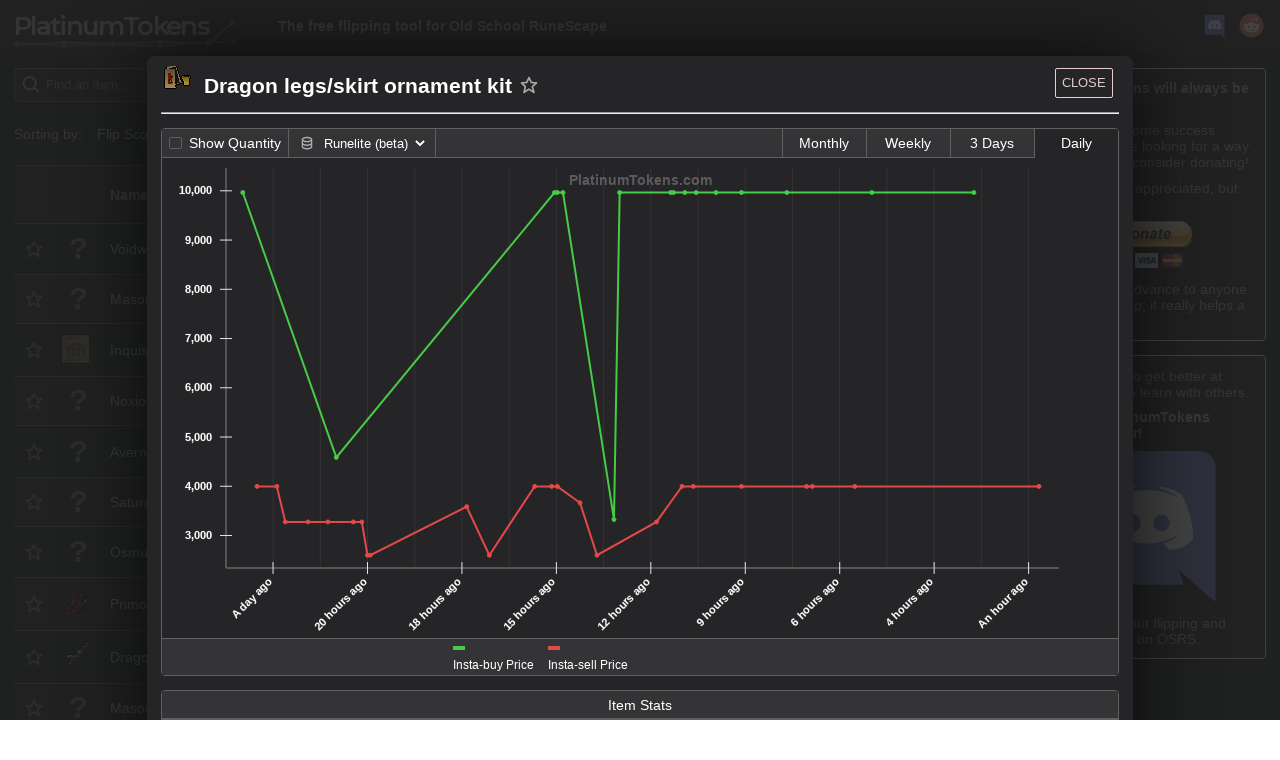

--- FILE ---
content_type: text/html; charset=utf-8
request_url: https://platinumtokens.com/item/dragon-legs-skirt-ornament-kit
body_size: 51959
content:
<!DOCTYPE html><html lang="en"><head><link rel="stylesheet" href="/static/css/reactvis.css"/><link rel="shortcut icon" type="image/x-icon" href="/static/assets/favicon.ico"/><link rel="preconnect" href="https://fonts.gstatic.com"/><link href="https://fonts.googleapis.com/css2?family=Montserrat:wght@600&amp;display=swap" rel="stylesheet"/><meta data-charset="utf-8"/><meta name="viewport" content="width=device-width, initial-scale=1, shrink-to-fit=no"/><meta name="theme-color" content="#252527"/><style data-styled="" data-styled-version="5.1.1">.dQgIel{display:inline-block;vertical-align:middle;overflow:hidden;}/*!sc*/
data-styled.g1[id="sc-AxjAm"]{content:"dQgIel,"}/*!sc*/
.dVwemL{height:34px;width:100%;line-height:1em;padding:6px 12px 6px 2.3em;border-radius:4px;border-style:solid;border-width:1px;border-color:#606060;color:rgb(160,160,160);box-shadow:inset 0 1px 1px rgba(0,0,0,0.075);-webkit-transition:border-color ease-in-out 0.15s,box-shadow ease-in-out 0.15s;transition:border-color ease-in-out 0.15s,box-shadow ease-in-out 0.15s;outline:0;background:rgb(37,37,39);border-color:rgb(96,96,96);box-shadow:inset 0 1px 1px rgba(0,0,0,0.075),0 0 8px transparent;}/*!sc*/
data-styled.g2[id="GlowyInput-sc-1hawyum-0"]{content:"dVwemL,"}/*!sc*/
.hDUbTV{position:absolute;right:0.5em;top:50%;-webkit-transform:translate(0,-50%);-ms-transform:translate(0,-50%);transform:translate(0,-50%);color:#a0aaa0;-webkit-transition:all 0.3s ease;transition:all 0.3s ease;opacity:0;cursor:default;pointer-events:none;}/*!sc*/
.hDUbTV:hover{color:rgb(161,212,161);}/*!sc*/
data-styled.g3[id="SearchBar__ClearButton-sc-1yy87py-0"]{content:"hDUbTV,"}/*!sc*/
.dvFxYR{width:1em;height:1em;color:inherit;}/*!sc*/
data-styled.g4[id="SearchBar__StyledSearchIcon-sc-1yy87py-1"]{content:"dvFxYR,"}/*!sc*/
.gIZNOi{position:relative;}/*!sc*/
.gIZNOi .SearchBar__StyledSearchIcon-sc-1yy87py-1{position:absolute;left:0.5em;top:50%;width:1.5em;height:1.5em;-webkit-transform:translate(0,-50%);-ms-transform:translate(0,-50%);transform:translate(0,-50%);-webkit-transition:color 0.5s ease-in-out;transition:color 0.5s ease-in-out;}/*!sc*/
data-styled.g5[id="SearchBar__Layout-sc-1yy87py-2"]{content:"gIZNOi,"}/*!sc*/
.ibUVGc{display:grid;justify-items:center;-webkit-align-items:center;-webkit-box-align:center;-ms-flex-align:center;align-items:center;padding:0 0.25em;font-size:0.85em;text-transform:uppercase;-webkit-user-select:none;-moz-user-select:none;-ms-user-select:none;user-select:none;cursor:pointer;background:rgb(37,37,39);color:inherit;-webkit-transition:color 0.8 ease-in-out;transition:color 0.8 ease-in-out;position:relative;}/*!sc*/
.ibUVGc:after{position:absolute;width:100%;height:3px;left:0;top:calc(100% - 1px);background:rgb(23,24,27);}/*!sc*/
data-styled.g15[id="SearchAndSettings__Tab-xv8k67-1"]{content:"ibUVGc,"}/*!sc*/
.dgjFaI{display:grid;grid-template-columns:5fr repeat(2,minmax(max-content,1fr));grid-template-rows:1fr auto;grid-column-gap:0.25em;}/*!sc*/
.dgjFaI .search-container{margin-bottom:0.15em;}/*!sc*/
.dgjFaI .SearchAndSettings__Tab-xv8k67-1{border:1px solid #606060;border-radius:4px 4px 4px 4px;margin-bottom:0.15em;}/*!sc*/
data-styled.g16[id="SearchAndSettings__Layout-xv8k67-2"]{content:"dgjFaI,"}/*!sc*/
.gvUeLG{border-radius:1em;color:rgb(161,212,161);padding:0.6em;-webkit-transition:all 0.5s ease-in-out;transition:all 0.5s ease-in-out;}/*!sc*/
.gvUeLG svg{margin-left:0.5em;height:1em;cursor:pointer;}/*!sc*/
.KNdvq{border-radius:1em;background-color:#6dbc6d;color:#fff;padding:0.6em;-webkit-transition:all 0.5s ease-in-out;transition:all 0.5s ease-in-out;}/*!sc*/
.KNdvq svg{margin-left:0.5em;height:1em;cursor:pointer;}/*!sc*/
data-styled.g17[id="StatusPill-sc-1w75gmj-0"]{content:"gvUeLG,KNdvq,"}/*!sc*/
.dPjMAv{display:grid;grid-template-columns:max-content 15.7em;justify-items:start;-webkit-align-items:center;-webkit-box-align:center;-ms-flex-align:center;align-items:center;grid-gap:0.5em;}/*!sc*/
data-styled.g18[id="SortingStatus__Layout-sc-6v9mcv-0"]{content:"dPjMAv,"}/*!sc*/
.gdHEPG{-webkit-transition:opacity 0.5s ease-in-out;transition:opacity 0.5s ease-in-out;opacity:0;}/*!sc*/
data-styled.g19[id="FilterStatus__Fader-zzswim-0"]{content:"gdHEPG,"}/*!sc*/
.ddharg{display:grid;grid-template-columns:max-content auto;justify-items:start;-webkit-align-items:center;-webkit-box-align:center;-ms-flex-align:center;align-items:center;grid-gap:0.5em;margin-right:0.5em;}/*!sc*/
data-styled.g20[id="FilterStatus__Layout-zzswim-1"]{content:"ddharg,"}/*!sc*/
.cPxesm{width:0.9em;height:0.9em;border-radius:2px;border:1px solid #606060;position:relative;}/*!sc*/
.cPxesm::after{content:'';opacity:0;width:75%;height:75%;position:absolute;border-radius:2px;top:50%;left:50%;-webkit-transform:translate(-50%,-50%) translate(0,0.5px);-ms-transform:translate(-50%,-50%) translate(0,0.5px);transform:translate(-50%,-50%) translate(0,0.5px);-webkit-transition:opacity 0.3s ease;transition:opacity 0.3s ease;background:orange;opacity:0;}/*!sc*/
data-styled.g21[id="SaveditemsToggle__Checkbox-sc-1drus0x-0"]{content:"cPxesm,"}/*!sc*/
.ebfEJZ{display:grid;grid-template-rows:repeat(2,max-content);grid-template-columns:repeat(2,auto);grid-template-areas:'checkbox label' 'checkbox n-saved';-webkit-align-items:center;-webkit-box-align:center;-ms-flex-align:center;align-items:center;padding:0 0.5em;cursor:pointer;cursor:default;pointer-events:none;-webkit-filter:grayscale(100%);filter:grayscale(100%);opacity:0.75;}/*!sc*/
.ebfEJZ > *:first-child{margin-right:0.5em;}/*!sc*/
.ebfEJZ .show-saved__label{grid-area:label;color:inherit;}/*!sc*/
.ebfEJZ .show-saved__n-saved{grid-area:n-saved;font-style:italic;}/*!sc*/
.ebfEJZ .SaveditemsToggle__Checkbox-sc-1drus0x-0{grid-area:checkbox;-webkit-align-self:center;-ms-flex-item-align:center;align-self:center;}/*!sc*/
.ebfEJZ:hover .SaveditemsToggle__Checkbox-sc-1drus0x-0::after{opacity:0.3;}/*!sc*/
data-styled.g22[id="SaveditemsToggle__Layout-sc-1drus0x-1"]{content:"ebfEJZ,"}/*!sc*/
.bpWBYx{-webkit-align-items:center;-webkit-box-align:center;-ms-flex-align:center;align-items:center;justify-items:center;margin-left:auto;}/*!sc*/
data-styled.g23[id="FilterSearchStatus__SavedItemsWrapper-sc-1v5fu4x-0"]{content:"bpWBYx,"}/*!sc*/
.buzTne{display:-webkit-box;display:-webkit-flex;display:-ms-flexbox;display:flex;-webkit-flex-flow:column nowrap;-ms-flex-flow:column nowrap;flex-flow:column nowrap;font-weight:400;}/*!sc*/
@media (min-width:480px){.buzTne{-webkit-flex-flow:row wrap;-ms-flex-flow:row wrap;flex-flow:row wrap;justify-items:start;-webkit-align-items:center;-webkit-box-align:center;-ms-flex-align:center;align-items:center;}}/*!sc*/
data-styled.g24[id="FilterSearchStatus__StatusIndicators-sc-1v5fu4x-1"]{content:"buzTne,"}/*!sc*/
.lhKtIp{display:-webkit-box;display:-webkit-flex;display:-ms-flexbox;display:flex;-webkit-flex-flow:row nowrap;-ms-flex-flow:row nowrap;flex-flow:row nowrap;position:relative;}/*!sc*/
.lhKtIp .FilterSearchStatus__SavedItemsWrapper-sc-1v5fu4x-0{position:absolute;right:0;bottom:0;}/*!sc*/
@media (min-width:480px){.lhKtIp{display:grid;grid-template-columns:1fr auto;}.lhKtIp .FilterSearchStatus__SavedItemsWrapper-sc-1v5fu4x-0{position:initial;right:0;bottom:0;}}/*!sc*/
data-styled.g25[id="FilterSearchStatus__Layout-sc-1v5fu4x-2"]{content:"lhKtIp,"}/*!sc*/
.kvQFyI{padding:0.8em 0.5em;border:1px solid #606060;background:rgb(23,24,27);color:rgb(160,160,160);width:-webkit-max-content;width:-moz-max-content;width:max-content;min-width:7em;max-width:30em;font-weight:600;z-index:10;}/*!sc*/
data-styled.g32[id="Tooltip__Text-sc-1opcej7-0"]{content:"kvQFyI,"}/*!sc*/
.dNrVjL{position:relative;margin-left:4px;}/*!sc*/
.dNrVjL .Tooltip__Text-sc-1opcej7-0{position:absolute;pointer-events:none;-webkit-user-select:none;-moz-user-select:none;-ms-user-select:none;user-select:none;top:calc(100% + 1em);left:0;-webkit-transform:translate(-33%);-ms-transform:translate(-33%);transform:translate(-33%);}/*!sc*/
.dNrVjL::after{content:'?';padding:4px;border-bottom:1px dotted #606060;color:#606060;width:0.6em;height:0.6em;}/*!sc*/
data-styled.g33[id="Tooltip__QuestionMark-sc-1opcej7-1"]{content:"dNrVjL,"}/*!sc*/
.ccOMhn{display:grid;-webkit-align-items:center;-webkit-box-align:center;-ms-flex-align:center;align-items:center;justify-items:center;color:currentColor;opacity:0.6;cursor:pointer;-webkit-transition:all 0.3s ease;transition:all 0.3s ease;position:relative;}/*!sc*/
.ccOMhn svg{width:20px;}/*!sc*/
.ccOMhn:hover{opacity:1;color:currentColor;}/*!sc*/
.ccOMhn .SaveItemToggle__TooltipPositioner-sc-1a06psu-0{position:absolute;top:0;left:0;width:100%;height:100%;}/*!sc*/
data-styled.g35[id="SaveItemToggle__Layout-sc-1a06psu-1"]{content:"ccOMhn,"}/*!sc*/
.bOLIYv{width:36px;height:32px;}/*!sc*/
data-styled.g37[id="ImageWithFallback__ItemIcon-sc-3142t5-1"]{content:"bOLIYv,"}/*!sc*/
.LttbQ{cursor:pointer;}/*!sc*/
data-styled.g38[id="ChartOpener__StyledDiv-sc-50z8su-0"]{content:"LttbQ,"}/*!sc*/
.hYUIuo{display:grid;grid-template-columns:0.6fr 1fr;grid-gap:1em;}/*!sc*/
.hYUIuo .lv__label{font-weight:600;}/*!sc*/
.hYUIuo .lv__label::after{content:':';}/*!sc*/
data-styled.g39[id="MobileCards__LabelValue-sc-1oxoqv2-0"]{content:"hYUIuo,"}/*!sc*/
.cRvimO{display:grid;-webkit-align-items:center;-webkit-box-align:center;-ms-flex-align:center;align-items:center;grid-area:star;}/*!sc*/
.dgbkal{display:grid;-webkit-align-items:center;-webkit-box-align:center;-ms-flex-align:center;align-items:center;grid-area:image;}/*!sc*/
.cRqlkt{display:grid;-webkit-align-items:center;-webkit-box-align:center;-ms-flex-align:center;align-items:center;grid-area:name;}/*!sc*/
.kYbxlJ{display:grid;-webkit-align-items:center;-webkit-box-align:center;-ms-flex-align:center;align-items:center;grid-area:buyPrice;}/*!sc*/
.nAFAF{display:grid;-webkit-align-items:center;-webkit-box-align:center;-ms-flex-align:center;align-items:center;grid-area:sellPrice;}/*!sc*/
.mPCkk{display:grid;-webkit-align-items:center;-webkit-box-align:center;-ms-flex-align:center;align-items:center;grid-area:margin;}/*!sc*/
.diIMAW{display:grid;-webkit-align-items:center;-webkit-box-align:center;-ms-flex-align:center;align-items:center;grid-area:roi;}/*!sc*/
.eGigLt{display:grid;-webkit-align-items:center;-webkit-box-align:center;-ms-flex-align:center;align-items:center;grid-area:quantity;}/*!sc*/
.dsehMY{display:grid;-webkit-align-items:center;-webkit-box-align:center;-ms-flex-align:center;align-items:center;grid-area:lastRefreshed;}/*!sc*/
data-styled.g40[id="MobileCards__GridArea-sc-1oxoqv2-1"]{content:"cRvimO,dgbkal,cRqlkt,kYbxlJ,nAFAF,mPCkk,diIMAW,eGigLt,dsehMY,"}/*!sc*/
.gFrcuV{display:grid;grid-template-rows:repeat(4,auto);grid-gap:0.3em 0.5em;padding:0.2em 0.5em;grid-template-columns:36px 3.5fr 4.5fr;grid-template-areas:'image 	name 		  name' 'image 	buyPrice 	roi' 'star 	sellPrice quantity' 'star 	margin    lastRefreshed';}/*!sc*/
@media (min-width:480px){.gFrcuV{grid-template-columns:24px 36px 3.5fr 4.5fr;grid-template-areas:'star image 	name 		  name          ' 'star image 	buyPrice 	roi           ' 'star image 	sellPrice quantity      ' 'star image	  margin    lastRefreshed ';}}/*!sc*/
data-styled.g41[id="MobileCards__CardLayout-sc-1oxoqv2-2"]{content:"gFrcuV,"}/*!sc*/
.imKfPM{display:-webkit-box;display:-webkit-flex;display:-ms-flexbox;display:flex;-webkit-flex-flow:column nowrap;-ms-flex-flow:column nowrap;flex-flow:column nowrap;}/*!sc*/
.imKfPM .MobileCards__CardLayout-sc-1oxoqv2-2:nth-child(2n){background:rgb(37,37,39);border-top:1px solid #606060;}/*!sc*/
.imKfPM .MobileCards__CardLayout-sc-1oxoqv2-2:last-child,.imKfPM .MobileCards__CardLayout-sc-1oxoqv2-2:nth-child(2n){border-bottom:1px solid #606060;}/*!sc*/
.imKfPM .MobileCards__CardLayout-sc-1oxoqv2-2:nth-child(2n-1){background:rgb(23,24,27);}/*!sc*/
data-styled.g42[id="MobileCards__Layout-sc-1oxoqv2-3"]{content:"imKfPM,"}/*!sc*/
.hScRbn{display:grid;-webkit-align-content:center;-ms-flex-line-pack:center;align-content:center;}/*!sc*/
data-styled.g43[id="DesktopTable__TableCell-sc-5j4vdt-0"]{content:"hScRbn,"}/*!sc*/
.enDuEC{min-height:calc(32px + 1.3em);display:grid;grid-template-columns:24px 36px minmax(5em,2fr) minmax(6em,1fr) minmax(6em,1fr) 1fr 1.5fr minmax( 5em,1.5fr ) 1.5fr;grid-column-gap:1em;padding:0.6em;-webkit-align-items:center;-webkit-box-align:center;-ms-flex-align:center;align-items:center;}/*!sc*/
.enDuEC:nth-child(2n){background:rgb(37,37,39);border-top:1px solid #606060;}/*!sc*/
.enDuEC:last-child,.enDuEC:nth-child(2n){border-bottom:1px solid #606060;}/*!sc*/
.enDuEC:nth-child(2n-1){background:rgb(23,24,27);}/*!sc*/
data-styled.g44[id="DesktopTable__TableRow-sc-5j4vdt-1"]{content:"enDuEC,"}/*!sc*/
.dfRqHB{display:-webkit-box;display:-webkit-flex;display:-ms-flexbox;display:flex;-webkit-flex-flow:column nowrap;-ms-flex-flow:column nowrap;flex-flow:column nowrap;}/*!sc*/
data-styled.g45[id="DesktopTable__TableLayout-sc-5j4vdt-2"]{content:"dfRqHB,"}/*!sc*/
.cmiezn .mobile-cards-container{display:block;}/*!sc*/
.cmiezn .desktop-table-container{display:none;}/*!sc*/
@media (min-width:991px){.cmiezn .mobile-cards-container{display:none;}.cmiezn .desktop-table-container{display:block;}}/*!sc*/
data-styled.g47[id="DumbTable__Container-sc-1ri26jk-1"]{content:"cmiezn,"}/*!sc*/
.hIAJMP{display:grid;overflow:hidden;}/*!sc*/
data-styled.g48[id="SortingHeadingMobile__SortingButton-nngoyk-0"]{content:"hIAJMP,"}/*!sc*/
.fTIrKw{-webkit-align-self:end;-ms-flex-item-align:end;align-self:end;display:grid;grid-template-columns:1fr max-content;grid-template-rows:repeat(2,max-content);grid-column-gap:1em;grid-row-gap:4px;grid-template-areas:'label asc' 'label desc';}/*!sc*/
.fTIrKw .sorting-label{grid-area:label;-webkit-align-self:center;-ms-flex-item-align:center;align-self:center;justify-self:end;cursor:pointer;display:-webkit-box;display:-webkit-flex;display:-ms-flexbox;display:flex;-webkit-flex-flow:row nowrap;-ms-flex-flow:row nowrap;flex-flow:row nowrap;}/*!sc*/
.fTIrKw .sorting-label--active{color:rgb(161,212,161);}/*!sc*/
.fTIrKw .sorting-direction{-webkit-transition:color 0.5s ease-in-out;transition:color 0.5s ease-in-out;cursor:pointer;height:1.3em;}/*!sc*/
.fTIrKw .sorting-direction--asc{grid-area:asc;-webkit-align-self:end;-ms-flex-item-align:end;align-self:end;-webkit-transform:translate(0,0.45em);-ms-transform:translate(0,0.45em);transform:translate(0,0.45em);}/*!sc*/
.fTIrKw .sorting-direction--desc{grid-area:desc;-webkit-align-self:start;-ms-flex-item-align:start;align-self:start;-webkit-transform:translate(0,-0.45em);-ms-transform:translate(0,-0.45em);transform:translate(0,-0.45em);}/*!sc*/
.fTIrKw .sorting-direction--active{color:rgb(161,212,161);}/*!sc*/
data-styled.g49[id="SortingHeadingMobile__SortingHeadingLayout-nngoyk-1"]{content:"fTIrKw,"}/*!sc*/
.bIsvjL{padding:0 1em;}/*!sc*/
.bIsvjL span{font-weight:bold;width:-webkit-min-content;width:-moz-min-content;width:min-content;height:-webkit-min-content;height:-moz-min-content;height:min-content;}/*!sc*/
@media (min-width:767px){.bIsvjL{padding:0 2em;}}/*!sc*/
data-styled.g50[id="SortingHeadingMobile__TableHeading-nngoyk-2"]{content:"bIsvjL,"}/*!sc*/
.igyRRD{display:-webkit-box;display:-webkit-flex;display:-ms-flexbox;display:flex;-webkit-flex-flow:row wrap;-ms-flex-flow:row wrap;flex-flow:row wrap;padding:0.5em;background-color:rgb(37,37,39);border-top:1px solid #606060;border-bottom:1px solid #606060;}/*!sc*/
.igyRRD .SortingHeadingMobile__TableHeading-nngoyk-2{-webkit-flex:0 0 33%;-ms-flex:0 0 33%;flex:0 0 33%;}/*!sc*/
@media (min-width:767px){.igyRRD .SortingHeadingMobile__TableHeading-nngoyk-2{-webkit-flex:0 0 20%;-ms-flex:0 0 20%;flex:0 0 20%;}}/*!sc*/
data-styled.g51[id="SortingHeadingMobile__Layout-nngoyk-3"]{content:"igyRRD,"}/*!sc*/
.dVoFzE{display:grid;overflow:hidden;cursor:pointer;}/*!sc*/
data-styled.g52[id="SortingHeadingDesktop__SortingButton-sc-1qry4a8-0"]{content:"dVoFzE,"}/*!sc*/
.cklWCv{display:grid;grid-template-columns:2fr minmax(max-content,1fr);grid-template-rows:repeat(2,max-content);grid-row-gap:4px;grid-template-areas:'label asc' 'label desc';}/*!sc*/
.cklWCv .sorting-label{grid-area:label;-webkit-align-self:center;-ms-flex-item-align:center;align-self:center;cursor:pointer;display:-webkit-box;display:-webkit-flex;display:-ms-flexbox;display:flex;-webkit-flex-flow:row nowrap;-ms-flex-flow:row nowrap;flex-flow:row nowrap;}/*!sc*/
.cklWCv .sorting-label--active{color:rgb(161,212,161);}/*!sc*/
.cklWCv .sorting-direction{-webkit-transition:color 0.5s ease-in-out;transition:color 0.5s ease-in-out;cursor:pointer;height:1.3em;}/*!sc*/
.cklWCv .sorting-direction--asc{grid-area:asc;-webkit-align-self:end;-ms-flex-item-align:end;align-self:end;-webkit-transform:translate(0,0.45em);-ms-transform:translate(0,0.45em);transform:translate(0,0.45em);}/*!sc*/
.cklWCv .sorting-direction--desc{grid-area:desc;-webkit-align-self:start;-ms-flex-item-align:start;align-self:start;-webkit-transform:translate(0,-0.45em);-ms-transform:translate(0,-0.45em);transform:translate(0,-0.45em);}/*!sc*/
.cklWCv .sorting-direction--active{color:rgb(161,212,161);}/*!sc*/
data-styled.g53[id="SortingHeadingDesktop__SortingHeadingLayout-sc-1qry4a8-1"]{content:"cklWCv,"}/*!sc*/
.hobTSA span{font-weight:bold;width:-webkit-min-content;width:-moz-min-content;width:min-content;height:-webkit-min-content;height:-moz-min-content;height:min-content;}/*!sc*/
data-styled.g54[id="SortingHeadingDesktop__TableHeading-sc-1qry4a8-2"]{content:"hobTSA,"}/*!sc*/
.bsTArW{min-height:calc(32px + 1.3em);display:grid;grid-template-columns:24px 36px minmax(5em,2fr) minmax(6em,1fr) minmax(6em,1fr) 1fr 1.5fr minmax( 5em,1.5fr ) 1.5fr;grid-column-gap:1em;padding:0.6em;-webkit-align-items:center;-webkit-box-align:center;-ms-flex-align:center;align-items:center;background:rgb(37,37,39) !important;border-top:1px solid #606060;}/*!sc*/
.bsTArW:nth-child(2n){background:rgb(37,37,39);border-top:1px solid #606060;}/*!sc*/
.bsTArW:last-child,.bsTArW:nth-child(2n){border-bottom:1px solid #606060;}/*!sc*/
.bsTArW:nth-child(2n-1){background:rgb(23,24,27);}/*!sc*/
.bsTArW > .SortingHeadingDesktop__TableHeading-sc-1qry4a8-2:first-child{grid-column:3;}/*!sc*/
data-styled.g55[id="SortingHeadingDesktop__Layout-sc-1qry4a8-3"]{content:"bsTArW,"}/*!sc*/
.keXtmc{display:-webkit-box;display:-webkit-flex;display:-ms-flexbox;display:flex;-webkit-flex-flow:column;-ms-flex-flow:column;flex-flow:column;}/*!sc*/
.keXtmc .header-container--desktop{display:none;}/*!sc*/
.keXtmc .header-container--mobile{display:block;}/*!sc*/
@media (min-width:991px){.keXtmc .header-container--desktop{display:block;position:-webkit-sticky;position:sticky;top:-2px;z-index:9;}.keXtmc .header-container--mobile{display:none;}}/*!sc*/
data-styled.g56[id="ItemTable__Layout-dg4atd-0"]{content:"keXtmc,"}/*!sc*/
.gyFpdo{display:-webkit-box;display:-webkit-flex;display:-ms-flexbox;display:flex;-webkit-flex-flow:row nowrap;-ms-flex-flow:row nowrap;flex-flow:row nowrap;-webkit-box-pack:end;-webkit-justify-content:flex-end;-ms-flex-pack:end;justify-content:flex-end;background:rgb(37,37,39);padding:2px 1em;}/*!sc*/
@media (min-width:1500px){.gyFpdo{padding:0 15%;}}/*!sc*/
.gyFpdo > .footer__item{line-height:2em;}/*!sc*/
.gyFpdo > .footer__item:not(:last-child){margin-right:1em;}/*!sc*/
data-styled.g57[id="Footer__Layout-in3jzo-0"]{content:"gyFpdo,"}/*!sc*/
.lcMXlG{font-family:'Montserrat',sans-serif;-webkit-letter-spacing:-2px;-moz-letter-spacing:-2px;-ms-letter-spacing:-2px;letter-spacing:-2px;}/*!sc*/
data-styled.g58[id="Logo__LogoFont-ld1cl3-0"]{content:"lcMXlG,"}/*!sc*/
.hCVryD{cursor:pointer;-webkit-user-select:none;-moz-user-select:none;-ms-user-select:none;user-select:none;width:236px;-webkit-transform:scale(0.7) translate(-40px);-ms-transform:scale(0.7) translate(-40px);transform:scale(0.7) translate(-40px);}/*!sc*/
.hCVryD .logo__fake-chart{display:none;opacity:0.5;-webkit-transition:opacity 0.3s ease;transition:opacity 0.3s ease;}/*!sc*/
.hCVryD text{-webkit-transform:translate(0,4px);-ms-transform:translate(0,4px);transform:translate(0,4px);}/*!sc*/
.hCVryD:hover .logo__fake-chart{opacity:0.75;}/*!sc*/
@media (min-width:480px){.hCVryD{-webkit-transform:scale(1) translate(0);-ms-transform:scale(1) translate(0);transform:scale(1) translate(0);}.hCVryD .logo__fake-chart{display:block;}.hCVryD text{-webkit-transform:translate(0,0);-ms-transform:translate(0,0);transform:translate(0,0);}}/*!sc*/
data-styled.g59[id="Logo__StyledSVG-ld1cl3-1"]{content:"hCVryD,"}/*!sc*/
.cTZwSF{position:relative;width:1.8rem;height:1.8rem;}/*!sc*/
.cTZwSF:not(:last-child){margin-right:0.5em;}/*!sc*/
.cTZwSF svg{position:absolute;top:0;right:0;bottom:0;left:0;z-index:2;}/*!sc*/
.cTZwSF::after{position:absolute;content:'';top:23%;left:20%;width:60%;height:52%;background:white;z-index:1;}/*!sc*/
data-styled.g60[id="NavBar__SMLink-sc-16ut2pu-0"]{content:"cTZwSF,"}/*!sc*/
.kczjA-D{display:-webkit-box;display:-webkit-flex;display:-ms-flexbox;display:flex;-webkit-flex-flow:row nowrap;-ms-flex-flow:row nowrap;flex-flow:row nowrap;-webkit-box-pack:space-around;-webkit-justify-content:space-around;-ms-flex-pack:space-around;justify-content:space-around;width:auto;margin-left:auto;}/*!sc*/
data-styled.g61[id="NavBar__SocialMediaLayout-sc-16ut2pu-1"]{content:"kczjA-D,"}/*!sc*/
.dqAHEf{-webkit-align-self:center;-ms-flex-item-align:center;align-self:center;margin-left:2em;}/*!sc*/
.dqAHEf h2{font-size:14px;padding:0;margin:0;}/*!sc*/
@media only screen and (max-width:750px){.dqAHEf{display:none;}}/*!sc*/
data-styled.g62[id="NavBar__SubtitleLayout-sc-16ut2pu-2"]{content:"dqAHEf,"}/*!sc*/
.dgaiSF{display:-webkit-box;display:-webkit-flex;display:-ms-flexbox;display:flex;-webkit-flex-flow:row nowrap;-ms-flex-flow:row nowrap;flex-flow:row nowrap;background-color:rgb(37,37,39);height:51.776px;padding-top:0;padding-bottom:0;}/*!sc*/
.dgaiSF h1{margin:0;-webkit-align-self:center;-ms-flex-item-align:center;align-self:center;cursor:pointer;}/*!sc*/
@media (min-width:480px){.dgaiSF{padding:2px 1em;}}/*!sc*/
@media (min-width:1500px){.dgaiSF{padding:0 15%;}}/*!sc*/
.dgaiSF .NavBar__SocialMediaLayout-sc-16ut2pu-1{-webkit-align-self:center;-ms-flex-item-align:center;align-self:center;}/*!sc*/
data-styled.g63[id="NavBar__Layout-sc-16ut2pu-3"]{content:"dgaiSF,"}/*!sc*/
.gbHymN{justify-self:center;}/*!sc*/
data-styled.g64[id="PaypalDonationLink__Centered-wtunwj-0"]{content:"gbHymN,"}/*!sc*/
.iVAkMb{display:grid;grid-gap:0.7em;padding:0.8em;border-radius:4px;color:rgb(160,160,160);border:1px solid rgb(249,249,249);background:rgb(37,37,39);}/*!sc*/
.iVAkMb p{margin:0;}/*!sc*/
.iVAkMb a{font-weight:600;}/*!sc*/
data-styled.g65[id="PaypalDonationLink__Layout-wtunwj-1"]{content:"iVAkMb,"}/*!sc*/
.bFPCCm{justify-self:center;}/*!sc*/
.bFPCCm img{width:10.8em;height:10.8em;}/*!sc*/
data-styled.g66[id="DiscordLink__ImageContainer-ujaivl-0"]{content:"bFPCCm,"}/*!sc*/
.ffcpwq{display:grid;grid-gap:0.7em;padding:0.8em;border-radius:4px;color:rgb(160,160,160);border:1px solid rgb(249,249,249);background:rgb(37,37,39);}/*!sc*/
.ffcpwq p{margin:0;}/*!sc*/
.ffcpwq a{font-weight:600;}/*!sc*/
data-styled.g67[id="DiscordLink__Layout-ujaivl-1"]{content:"ffcpwq,"}/*!sc*/
.fIoeZV{display:grid;grid-gap:1em;}/*!sc*/
data-styled.g68[id="Sidebar__Layout-sc-11yl7rc-0"]{content:"fIoeZV,"}/*!sc*/
.hKzdXK{display:grid;grid-template-columns:1fr minmax(auto,18em);grid-template-rows:1fr;grid-template-areas:'content   content';margin-bottom:1em;padding:2px 1em;}/*!sc*/
.hKzdXK .pt__content{grid-area:content;display:grid;}/*!sc*/
.hKzdXK .pt__sidebar{grid-area:sidebar;display:none;margin-left:1em;margin-top:1em;}/*!sc*/
@media (min-width:1199px){.hKzdXK{grid-template-areas:'content  sidebar';}.hKzdXK .pt__sidebar{display:block;}}/*!sc*/
@media (min-width:1500px){.hKzdXK{padding:0 15%;}}/*!sc*/
data-styled.g69[id="MainLayout__InnerLayout-f2zdlz-0"]{content:"hKzdXK,"}/*!sc*/
.bFqjap{display:grid;grid-template-rows:max-content max-content 1fr max-content max-content;min-height:100vh;background-color:rgb(23,24,27);}/*!sc*/
data-styled.g70[id="MainLayout__OuterLayout-f2zdlz-1"]{content:"bFqjap,"}/*!sc*/
.jZRGCC{display:grid;grid-template-rows:max-content max-content max-content 1fr;grid-gap:1em;grid-template-areas:'saved_items' 'search_settings' 'filter_search_status' 'item_table';}/*!sc*/
.jZRGCC .pc__saved_items{grid-area:saved_items;}/*!sc*/
.jZRGCC .pc__search_settings{grid-area:search_settings;}/*!sc*/
.jZRGCC .pc__filter_search_status{grid-area:filter_search_status;}/*!sc*/
.jZRGCC .pc__item_table{grid-area:item_table;}/*!sc*/
data-styled.g71[id="MainApp__Layout-sc-1g3vg4t-0"]{content:"jZRGCC,"}/*!sc*/
.gyDnww .rv-crosshair{z-index:10;}/*!sc*/
.gyDnww .rv-xy-plot__inner{overflow:visible;}/*!sc*/
.gyDnww .rv-xy-plot__axis--horizontal .rv-xy-plot__axis__tick:nth-child(2n){display:none;}/*!sc*/
@media (min-width:991px){.gyDnww .rv-xy-plot__axis--horizontal .rv-xy-plot__axis__tick:nth-child(2n){display:inherit;}}/*!sc*/
.gyDnww .rv-xy-plot__grid-lines__line{opacity:0.3;}/*!sc*/
.gyDnww .rv-xy-plot__axis__tick__text{fill:#fff;stroke:rgba(230,230,233,0.12);font-weight:700;}/*!sc*/
.gyDnww .rv-discrete-color-legend-item__color{height:5px;}/*!sc*/
.gyDnww .rv-xy-plot__axis__line,.gyDnww .rv-xy-plot__grid-lines__line{stroke:#555;}/*!sc*/
.gyDnww .rv-xy-plot__axis__tick{display:none;}/*!sc*/
.gyDnww .rv-xy-plot__axis__tick:nth-of-type(2){display:inherit;}/*!sc*/
.eRvbRv .rv-crosshair{z-index:10;}/*!sc*/
.eRvbRv .rv-xy-plot__inner{overflow:visible;}/*!sc*/
.eRvbRv .rv-xy-plot__axis--horizontal .rv-xy-plot__axis__tick:nth-child(2n){display:none;}/*!sc*/
@media (min-width:991px){.eRvbRv .rv-xy-plot__axis--horizontal .rv-xy-plot__axis__tick:nth-child(2n){display:inherit;}}/*!sc*/
.eRvbRv .rv-xy-plot__grid-lines__line{opacity:0.3;}/*!sc*/
.eRvbRv .rv-xy-plot__axis__tick__text{fill:#fff;stroke:rgba(230,230,233,0.12);font-weight:700;}/*!sc*/
.eRvbRv .rv-discrete-color-legend-item__color{height:5px;}/*!sc*/
.eRvbRv .rv-xy-plot__axis__line,.eRvbRv .rv-xy-plot__grid-lines__line{stroke:#555;}/*!sc*/
data-styled.g73[id="ChartCanvas__ChartContainer-ymvvun-0"]{content:"gyDnww,eRvbRv,"}/*!sc*/
.hFGKif{position:relative;}/*!sc*/
.hFGKif .ChartCanvas__ChartContainer-ymvvun-0{position:absolute;top:0;height:100%;left:5%;width:87.5%;}/*!sc*/
@media (min-width:767px){.hFGKif .ChartCanvas__ChartContainer-ymvvun-0{left:2.5%;width:92%;}}/*!sc*/
@media (min-width:1199px){.hFGKif .ChartCanvas__ChartContainer-ymvvun-0{left:2.5%;width:94%;}}/*!sc*/
.hFGKif::after{position:absolute;top:1em;left:50%;-webkit-transform:translate(-50%,0);-ms-transform:translate(-50%,0);transform:translate(-50%,0);content:'PlatinumTokens.com';opacity:0.25;-webkit-user-select:none;-moz-user-select:none;-ms-user-select:none;user-select:none;font-weight:bold;z-index:1;}/*!sc*/
data-styled.g74[id="ChartCanvas__Layout-ymvvun-1"]{content:"hFGKif,"}/*!sc*/
.epcsUe{padding:0.3em;padding-left:1.8em;outline:none;color:white;background:transparent;border:none;}/*!sc*/
data-styled.g75[id="SelectTimeframeDropdown__StyledDropdown-sc-1ur22ud-0"]{content:"epcsUe,"}/*!sc*/
.dVrVoZ{background:rgb(37,37,39);outline:none;}/*!sc*/
data-styled.g76[id="SelectTimeframeDropdown__Option-sc-1ur22ud-1"]{content:"dVrVoZ,"}/*!sc*/
.kFoemd{position:relative;}/*!sc*/
.kFoemd .dd-icon{position:absolute;left:0.2em;top:50%;-webkit-transform:translate(0,-50%);-ms-transform:translate(0,-50%);transform:translate(0,-50%);height:1.2em;color:#0a0a0a;pointer-events:none;opacity:0.6;color:white;}/*!sc*/
data-styled.g77[id="SelectTimeframeDropdown__IconPositioner-sc-1ur22ud-2"]{content:"kFoemd,"}/*!sc*/
.gDkgej{display:grid;-webkit-align-items:center;-webkit-box-align:center;-ms-flex-align:center;align-items:center;justify-items:center;padding:0 0.5em;border-left:1px solid #606060;}/*!sc*/
data-styled.g78[id="SelectTimeframeDropdown__Layout-sc-1ur22ud-3"]{content:"gDkgej,"}/*!sc*/
.fSGStH{display:grid;-webkit-align-items:center;-webkit-box-align:center;-ms-flex-align:center;align-items:center;justify-items:center;border-left:1px solid #606060;width:6em;background:rgb(37,37,39);cursor:default;position:relative;}/*!sc*/
.fSGStH::after{content:'';position:absolute;bottom:-1px;height:3px;background:rgb(37,37,39);right:0;width:100%;}/*!sc*/
.kZucRT{display:grid;-webkit-align-items:center;-webkit-box-align:center;-ms-flex-align:center;align-items:center;justify-items:center;border-left:1px solid #606060;width:6em;background:transparent;cursor:pointer;}/*!sc*/
.kZucRT:hover{background:rgba(37,37,39,0.6);}/*!sc*/
data-styled.g79[id="SelectTimeframeButtons__TimeframeButton-c4ugk1-0"]{content:"fSGStH,kZucRT,"}/*!sc*/
.bIFwkS{display:-webkit-box;display:-webkit-flex;display:-ms-flexbox;display:flex;-webkit-flex-flow:row-reverse nowrap;-ms-flex-flow:row-reverse nowrap;flex-flow:row-reverse nowrap;-webkit-align-items:stretch;-webkit-box-align:stretch;-ms-flex-align:stretch;align-items:stretch;}/*!sc*/
.bIFwkS .SelectTimeframeButtons__TimeframeButton-c4ugk1-0:first-child{border-radius:0 4px 0 0;}/*!sc*/
data-styled.g80[id="SelectTimeframeButtons__Layout-c4ugk1-1"]{content:"bIFwkS,"}/*!sc*/
.bITqdD{display:-webkit-box;display:-webkit-flex;display:-ms-flexbox;display:flex;-webkit-flex-flow:row nowrap;-ms-flex-flow:row nowrap;flex-flow:row nowrap;margin-left:auto;}/*!sc*/
.bITqdD .select-timeframe--dropdown{display:grid;}/*!sc*/
.bITqdD .select-timeframe--buttons{display:none;}/*!sc*/
@media (min-width:1199px){.bITqdD .select-timeframe--dropdown{display:none;}.bITqdD .select-timeframe--buttons{display:inherit;}}/*!sc*/
data-styled.g81[id="SelectTimeframe__Layout-sc-1pda7h0-0"]{content:"bITqdD,"}/*!sc*/
.eXQrAv{width:0.9em;height:0.9em;border-radius:2px;border:1px solid #606060;position:relative;}/*!sc*/
.eXQrAv::after{content:'';opacity:0;width:75%;height:75%;position:absolute;border-radius:2px;top:50%;left:50%;-webkit-transform:translate(-50%,-50%) translate(0,0.5px);-ms-transform:translate(-50%,-50%) translate(0,0.5px);transform:translate(-50%,-50%) translate(0,0.5px);-webkit-transition:opacity 0.3s ease;transition:opacity 0.3s ease;background:orange;opacity:0;}/*!sc*/
data-styled.g82[id="QuantityToggle__Checkbox-sc-1jj3y3-0"]{content:"eXQrAv,"}/*!sc*/
.ioprzs{display:-webkit-box;display:-webkit-flex;display:-ms-flexbox;display:flex;-webkit-flex-flow:row nowrap;-ms-flex-flow:row nowrap;flex-flow:row nowrap;-webkit-align-items:center;-webkit-box-align:center;-ms-flex-align:center;align-items:center;padding:0 0.5em;cursor:pointer;}/*!sc*/
@media (min-width:480px){.ioprzs{border-right:1px solid #606060;}}/*!sc*/
.ioprzs > *:first-child{margin-right:0.5em;}/*!sc*/
.ioprzs:hover .QuantityToggle__Checkbox-sc-1jj3y3-0::after{opacity:0.3;}/*!sc*/
.ioprzs span{color:inherit;}/*!sc*/
data-styled.g83[id="QuantityToggle__Layout-sc-1jj3y3-1"]{content:"ioprzs,"}/*!sc*/
.ezIUkY{padding:0.3em;padding-left:1.8em;outline:none;color:white;background:transparent;border:none;}/*!sc*/
data-styled.g84[id="DataSourceSelect__StyledDropdown-qah0s9-0"]{content:"ezIUkY,"}/*!sc*/
.eZZHBr{background:rgb(37,37,39);outline:none;}/*!sc*/
data-styled.g85[id="DataSourceSelect__Option-qah0s9-1"]{content:"eZZHBr,"}/*!sc*/
.bVpXpz{position:relative;}/*!sc*/
.bVpXpz .dd-icon{position:absolute;left:0.2em;top:50%;-webkit-transform:translate(0,-50%);-ms-transform:translate(0,-50%);transform:translate(0,-50%);height:1.2em;color:#0a0a0a;pointer-events:none;opacity:0.6;color:white;}/*!sc*/
data-styled.g86[id="DataSourceSelect__IconPositioner-qah0s9-2"]{content:"bVpXpz,"}/*!sc*/
.ctGryp{display:grid;-webkit-align-items:center;-webkit-box-align:center;-ms-flex-align:center;align-items:center;justify-items:center;padding:0 0.5em;border-right:1px solid #606060;}/*!sc*/
data-styled.g87[id="DataSourceSelect__Layout-qah0s9-3"]{content:"ctGryp,"}/*!sc*/
.euVgHI{display:-webkit-box;display:-webkit-flex;display:-ms-flexbox;display:flex;-webkit-flex-flow:row nowrap;-ms-flex-flow:row nowrap;flex-flow:row nowrap;min-height:2em;}/*!sc*/
data-styled.g88[id="ChartOptions__Layout-sc-6y0d2q-0"]{content:"euVgHI,"}/*!sc*/
.eCzTYM{display:none;}/*!sc*/
@media (min-width:480px){.eCzTYM{display:grid;}}/*!sc*/
data-styled.g89[id="ChartOptions__QuantityToggleDisplay-sc-6y0d2q-1"]{content:"eCzTYM,"}/*!sc*/
.hMZVlD{display:grid;grid-template-rows:0.5fr 1.5fr;-webkit-align-items:center;-webkit-box-align:center;-ms-flex-align:center;align-items:center;grid-column-gap:1em;grid-row-gap:0.5em;}/*!sc*/
.hMZVlD span{font-size:12px;}/*!sc*/
.hMZVlD .legend-color-strip{justify-self:start;width:12px;height:4px;background:#48c948;}/*!sc*/
.gvTHOu{display:grid;grid-template-rows:0.5fr 1.5fr;-webkit-align-items:center;-webkit-box-align:center;-ms-flex-align:center;align-items:center;grid-column-gap:1em;grid-row-gap:0.5em;}/*!sc*/
.gvTHOu span{font-size:12px;}/*!sc*/
.gvTHOu .legend-color-strip{justify-self:start;width:12px;height:4px;background:#e24949;}/*!sc*/
.fjcNLS{display:grid;grid-template-rows:0.5fr 1.5fr;-webkit-align-items:center;-webkit-box-align:center;-ms-flex-align:center;align-items:center;grid-column-gap:1em;grid-row-gap:0.5em;}/*!sc*/
.fjcNLS span{font-size:12px;}/*!sc*/
.fjcNLS .legend-color-strip{justify-self:start;width:12px;height:4px;background:orange;}/*!sc*/
.jmUEYD{display:grid;grid-template-rows:0.5fr 1.5fr;-webkit-align-items:center;-webkit-box-align:center;-ms-flex-align:center;align-items:center;grid-column-gap:1em;grid-row-gap:0.5em;}/*!sc*/
.jmUEYD span{font-size:12px;}/*!sc*/
.jmUEYD .legend-color-strip{justify-self:start;width:12px;height:4px;background:cyan;}/*!sc*/
data-styled.g90[id="ChartLegend__LegendItem-sc-1npznch-0"]{content:"hMZVlD,gvTHOu,fjcNLS,jmUEYD,"}/*!sc*/
.dhXJZJ{display:grid;grid-gap:1em;grid-template-columns:repeat(2,max-content);grid-template-rows:repeat(2,max-content);}/*!sc*/
@media (min-width:480px){.dhXJZJ{grid-template-columns:repeat(4,max-content);grid-template-rows:max-content;}}/*!sc*/
data-styled.g91[id="ChartLegend__LegendLayout-sc-1npznch-1"]{content:"dhXJZJ,"}/*!sc*/
.kWicRq{display:grid;grid-template-rows:max-content 330px max-content max-content;border:1px solid #606060;border-radius:4px;}/*!sc*/
@media (min-width:767px){.kWicRq{grid-template-rows:max-content 330px max-content;}}/*!sc*/
@media (min-width:991px){.kWicRq{grid-template-rows:max-content 480px max-content;}}/*!sc*/
.kWicRq .chart__options-container{border-bottom:1px solid #606060;background:#343437;}/*!sc*/
.kWicRq .chart__canvas-container{display:grid;}/*!sc*/
.kWicRq .chart__legend-container{display:grid;justify-items:center;padding:0.5em 0 0.25em;border-top:1px solid #606060;background:#343437;}/*!sc*/
.kWicRq .chart__micro-quantity-toggle{display:grid;justify-items:center;padding:1em 0;}/*!sc*/
@media (min-width:480px){.kWicRq .chart__micro-quantity-toggle{display:none;}}/*!sc*/
data-styled.g92[id="ItemChart__Layout-gtpl1z-0"]{content:"kWicRq,"}/*!sc*/
.cGzdxw{border-bottom:1px solid;border-color:#606060;padding:2px 0.5em;}/*!sc*/
data-styled.g93[id="SummarySection__SummaryCell-sc-1k0xz9p-0"]{content:"cGzdxw,"}/*!sc*/
.eMfvPy{display:grid;-webkit-align-items:center;-webkit-box-align:center;-ms-flex-align:center;align-items:center;justify-items:center;height:2em;background:rgba(52,52,55,0.5);border-bottom:1px solid #606060;}/*!sc*/
.eMfvPy h3{margin:0;font-size:1em;}/*!sc*/
data-styled.g94[id="SummarySection__TitleContainer-sc-1k0xz9p-1"]{content:"eMfvPy,"}/*!sc*/
.ckZHOs{display:grid;grid-template-columns:8em 2fr;grid-auto-rows:max-content;border-top:1px solid #606060;}/*!sc*/
.ckZHOs h3,.ckZHOs .summary-label{color:#fff;font-weight:600;}/*!sc*/
.ckZHOs .SummarySection__TitleContainer-sc-1k0xz9p-1{grid-column:1 / -1;}/*!sc*/
.ckZHOs .SummarySection__SummaryCell-sc-1k0xz9p-0:nth-last-child(2),.ckZHOs .SummarySection__SummaryCell-sc-1k0xz9p-0:last-child{border-bottom:none;}/*!sc*/
.ckZHOs:not(:last-of-type){border-right:1px solid #606060;}/*!sc*/
.MelAp{display:grid;grid-template-columns:8em 2fr;grid-auto-rows:max-content;border-top:1px solid #606060;}/*!sc*/
.MelAp h3,.MelAp .summary-label{color:rgb(140,213,232);font-weight:600;}/*!sc*/
.MelAp .SummarySection__TitleContainer-sc-1k0xz9p-1{grid-column:1 / -1;}/*!sc*/
.MelAp .SummarySection__SummaryCell-sc-1k0xz9p-0:nth-last-child(2),.MelAp .SummarySection__SummaryCell-sc-1k0xz9p-0:last-child{border-bottom:none;}/*!sc*/
.MelAp:not(:last-of-type){border-right:1px solid #606060;}/*!sc*/
.cTsjZu{display:grid;grid-template-columns:8em 2fr;grid-auto-rows:max-content;border-top:1px solid #606060;}/*!sc*/
.cTsjZu h3,.cTsjZu .summary-label{color:rgb(161,212,161);font-weight:600;}/*!sc*/
.cTsjZu .SummarySection__TitleContainer-sc-1k0xz9p-1{grid-column:1 / -1;}/*!sc*/
.cTsjZu .SummarySection__SummaryCell-sc-1k0xz9p-0:nth-last-child(2),.cTsjZu .SummarySection__SummaryCell-sc-1k0xz9p-0:last-child{border-bottom:none;}/*!sc*/
.cTsjZu:not(:last-of-type){border-right:1px solid #606060;}/*!sc*/
data-styled.g95[id="SummarySection__SummaryLayout-sc-1k0xz9p-2"]{content:"ckZHOs,MelAp,cTsjZu,"}/*!sc*/
.cfuSkZ{color:#fba0a0;font-size:0.8em;}/*!sc*/
data-styled.g100[id="SummaryInfo__AlchText-zi2dp6-2"]{content:"cfuSkZ,"}/*!sc*/
.fuYWvp{display:grid;grid-template-columns:1fr;}/*!sc*/
@media (min-width:991px){.fuYWvp{display:grid;grid-template-columns:1fr 1fr;}}/*!sc*/
@media (min-width:1199px){.fuYWvp{grid-template-columns:repeat(4,1fr);}}/*!sc*/
data-styled.g101[id="SummaryInfo__InnerLayout-zi2dp6-3"]{content:"fuYWvp,"}/*!sc*/
.hNrWOG{height:2em;display:grid;-webkit-align-items:center;-webkit-box-align:center;-ms-flex-align:center;align-items:center;justify-items:center;background:#343437;border-bottom:1px solid #606060;border-radius:4px 4px 0 0;}/*!sc*/
data-styled.g102[id="SummaryInfo__SummaryHeading-zi2dp6-4"]{content:"hNrWOG,"}/*!sc*/
.iXSvip{display:grid;grid-template-rows:repeat(2,max-content);border-radius:4px 4px 0 0;border:1px solid #606060;}/*!sc*/
data-styled.g103[id="SummaryInfo__Layout-zi2dp6-5"]{content:"iXSvip,"}/*!sc*/
.dbzMqn{display:-webkit-box;display:-webkit-flex;display:-ms-flexbox;display:flex;-webkit-flex-flow:column nowrap;-ms-flex-flow:column nowrap;flex-flow:column nowrap;}/*!sc*/
.dbzMqn .modal-content__chart{margin-bottom:1em;}/*!sc*/
.dbzMqn::-webkit-scrollbar,.dbzMqn *::-webkit-scrollbar{width:0.3em;}/*!sc*/
.dbzMqn::-webkit-scrollbar-track,.dbzMqn *::-webkit-scrollbar-track{box-shadow:inset 0 0 6px rgba(0,0,0,0.3);}/*!sc*/
.dbzMqn::-webkit-scrollbar-thumb,.dbzMqn *::-webkit-scrollbar-thumb{background-color:darkgrey;outline:1px solid slategrey;}/*!sc*/
data-styled.g104[id="ModalContent__Layout-sc-1kuf71r-0"]{content:"dbzMqn,"}/*!sc*/
.dJsTSw{display:-webkit-box;display:-webkit-flex;display:-ms-flexbox;display:flex;-webkit-flex-flow:row nowrap;-ms-flex-flow:row nowrap;flex-flow:row nowrap;}/*!sc*/
.dJsTSw .modal-title__heading{width:-webkit-max-content;width:-moz-max-content;width:max-content;text-overflow:ellipsis;}/*!sc*/
.dJsTSw .modal-title__star-container{display:none;}/*!sc*/
@media (min-width:480px){.dJsTSw .modal-title__star-container{display:block;margin-left:0.5em;margin-top:1px;}}/*!sc*/
data-styled.g105[id="ModalTitle__Layout-h0zoze-0"]{content:"dJsTSw,"}/*!sc*/
.bgjJii{position:fixed;display:grid;-webkit-align-items:center;-webkit-box-align:center;-ms-flex-align:center;align-items:center;justify-items:center;overflow:auto;padding:4em 0;width:100vw;height:100vh;top:0;left:0;bottom:0;right:0;background:rgba(0,0,0,0.5);z-index:10;background-color:rgba(33,33,33,0.85);}/*!sc*/
data-styled.g106[id="ChartModal__ModalBackDrop-kwn-0"]{content:"bgjJii,"}/*!sc*/
.eCbJjh{width:88vw;background:rgb(37,37,39);color:#fff;border-radius:8px;z-index:11;display:grid;grid-template-rows:3em auto 1fr;grid-gap:0.5em;box-shadow:0px 0px 80px 0px rgba(0,0,0,0.75);padding:0 1em 1em;}/*!sc*/
.eCbJjh hr{width:100%;}/*!sc*/
.eCbJjh > div:last-child{overflow-y:auto;}/*!sc*/
@media (min-width:767px){.eCbJjh{width:77vw;}}/*!sc*/
@media (min-width:1500px){.eCbJjh{width:66vw;}}/*!sc*/
data-styled.g107[id="ChartModal__ModalLayout-kwn-1"]{content:"eCbJjh,"}/*!sc*/
.kPLsYq{display:grid;grid-template-columns:auto 1fr 5em;grid-gap:0.5em;-webkit-align-items:end;-webkit-box-align:end;-ms-flex-align:end;align-items:end;}/*!sc*/
.kPLsYq .modal-title{grid-column:2;overflow-x:auto;overflow-y:hidden;}/*!sc*/
.kPLsYq .modal-title h2{width:-webkit-max-content;width:-moz-max-content;width:max-content;margin:0;}/*!sc*/
.kPLsYq > div:first-child,.kPLsYq > div:last-child{display:grid;-webkit-align-items:center;-webkit-box-align:center;-ms-flex-align:center;align-items:center;justify-items:center;}/*!sc*/
.kPLsYq > div:last-child{grid-column:3;}/*!sc*/
data-styled.g108[id="ChartModal__TitleLayout-kwn-2"]{content:"kPLsYq,"}/*!sc*/
.iIggCt{background:transparent;color:#e2caca;border-radius:2px;text-transform:uppercase;border:1px solid;border-color:rgb(235,204,209);line-height:2em;cursor:pointer;}/*!sc*/
.iIggCt::after{content:'close';}/*!sc*/
data-styled.g109[id="ChartModal__CloseButton-kwn-3"]{content:"iIggCt,"}/*!sc*/
body{padding:0;margin:0;font-size:14px;font-family:Helvetica;color:rgb(160,160,160);}/*!sc*/
body,body *{box-sizing:border-box;}/*!sc*/
body a{color:rgb(161,212,161);-webkit-text-decoration:none;text-decoration:none;}/*!sc*/
data-styled.g110[id="sc-global-dJCYgC1"]{content:"sc-global-dJCYgC1,"}/*!sc*/
body{overflow-y:hidden !important;}/*!sc*/
data-styled.g112[id="sc-global-bJiJKa1"]{content:"sc-global-bJiJKa1,"}/*!sc*/
</style><meta name="viewport" content="width=device-width"/><meta charSet="utf-8"/><title>Dragon legs/skirt ornament kit - Platinum Tokens</title><meta name="description" content="Dragon legs/skirt ornament kit - Live price charts and trade data. Grand Exchange stats for Old School RuneScape"/><meta property="og:title" content="Dragon legs/skirt ornament kit | Live price charts and info"/><meta property="og:site_name" content="Platinum Tokens"/><meta property="og:type" content="website"/><meta property="og:description" content="Dragon legs/skirt ornament kit - Live price charts and trade data. Grand Exchange stats for Old School RuneScape"/><meta property="og:image" content="https://storage.googleapis.com/pt-opengraph-images/dragon-legs-skirt-ornament-kit__opengraph1200x627.png"/><meta property="og:image:width" content="1200"/><meta property="og:image:height" content="627"/><meta name="twitter:card" content="summary_large_image"/><meta property="og:url" content="https://platinumtokens.com/item/dragon-legs-skirt-ornament-kit"/><meta name="next-head-count" content="13"/><link rel="preload" href="/_next/static/Qp4Baj2hf71tNkOqlz-gC/pages/_app.js" as="script"/><link rel="preload" href="/_next/static/Qp4Baj2hf71tNkOqlz-gC/pages/index.js" as="script"/><link rel="preload" href="/_next/static/runtime/webpack-1c5199ff66550d26e499.js" as="script"/><link rel="preload" href="/_next/static/chunks/framework.04b736bceae284a65b21.js" as="script"/><link rel="preload" href="/_next/static/chunks/29107295.8a3978a6ded609601fca.js" as="script"/><link rel="preload" href="/_next/static/chunks/commons.088de47d67fb7b2f027a.js" as="script"/><link rel="preload" href="/_next/static/chunks/7007685f079bf9bfa37cc657d9f722f9f54d76f3.0fddf36e59828ebfe90d.js" as="script"/><link rel="preload" href="/_next/static/chunks/f7e6b8f32fec854744de37ce1a1534a222947b7d.afcc8013bf42d9c92fce.js" as="script"/><link rel="preload" href="/_next/static/runtime/main-6c40b73c06946ec54979.js" as="script"/><link rel="preload" href="/_next/static/chunks/75fc9c18.e925404df64e95d21964.js" as="script"/><link rel="preload" href="/_next/static/chunks/abe8f0fa7281742f28c3fcdf5ccf757ae0e173b1.3f365f25a5591bc83e72.js" as="script"/><style data-styled="" data-styled-version="5.1.1">.dQgIel{display:inline-block;vertical-align:middle;overflow:hidden;}/*!sc*/
data-styled.g1[id="sc-AxjAm"]{content:"dQgIel,"}/*!sc*/
.dVwemL{height:34px;width:100%;line-height:1em;padding:6px 12px 6px 2.3em;border-radius:4px;border-style:solid;border-width:1px;border-color:#606060;color:rgb(160,160,160);box-shadow:inset 0 1px 1px rgba(0,0,0,0.075);-webkit-transition:border-color ease-in-out 0.15s,box-shadow ease-in-out 0.15s;transition:border-color ease-in-out 0.15s,box-shadow ease-in-out 0.15s;outline:0;background:rgb(37,37,39);border-color:rgb(96,96,96);box-shadow:inset 0 1px 1px rgba(0,0,0,0.075),0 0 8px transparent;}/*!sc*/
data-styled.g2[id="GlowyInput-sc-1hawyum-0"]{content:"dVwemL,"}/*!sc*/
.hDUbTV{position:absolute;right:0.5em;top:50%;-webkit-transform:translate(0,-50%);-ms-transform:translate(0,-50%);transform:translate(0,-50%);color:#a0aaa0;-webkit-transition:all 0.3s ease;transition:all 0.3s ease;opacity:0;cursor:default;pointer-events:none;}/*!sc*/
.hDUbTV:hover{color:rgb(161,212,161);}/*!sc*/
data-styled.g3[id="SearchBar__ClearButton-sc-1yy87py-0"]{content:"hDUbTV,"}/*!sc*/
.dvFxYR{width:1em;height:1em;color:inherit;}/*!sc*/
data-styled.g4[id="SearchBar__StyledSearchIcon-sc-1yy87py-1"]{content:"dvFxYR,"}/*!sc*/
.gIZNOi{position:relative;}/*!sc*/
.gIZNOi .SearchBar__StyledSearchIcon-sc-1yy87py-1{position:absolute;left:0.5em;top:50%;width:1.5em;height:1.5em;-webkit-transform:translate(0,-50%);-ms-transform:translate(0,-50%);transform:translate(0,-50%);-webkit-transition:color 0.5s ease-in-out;transition:color 0.5s ease-in-out;}/*!sc*/
data-styled.g5[id="SearchBar__Layout-sc-1yy87py-2"]{content:"gIZNOi,"}/*!sc*/
.ibUVGc{display:grid;justify-items:center;-webkit-align-items:center;-webkit-box-align:center;-ms-flex-align:center;align-items:center;padding:0 0.25em;font-size:0.85em;text-transform:uppercase;-webkit-user-select:none;-moz-user-select:none;-ms-user-select:none;user-select:none;cursor:pointer;background:rgb(37,37,39);color:inherit;-webkit-transition:color 0.8 ease-in-out;transition:color 0.8 ease-in-out;position:relative;}/*!sc*/
.ibUVGc:after{position:absolute;width:100%;height:3px;left:0;top:calc(100% - 1px);background:rgb(23,24,27);}/*!sc*/
data-styled.g15[id="SearchAndSettings__Tab-xv8k67-1"]{content:"ibUVGc,"}/*!sc*/
.dgjFaI{display:grid;grid-template-columns:5fr repeat(2,minmax(max-content,1fr));grid-template-rows:1fr auto;grid-column-gap:0.25em;}/*!sc*/
.dgjFaI .search-container{margin-bottom:0.15em;}/*!sc*/
.dgjFaI .SearchAndSettings__Tab-xv8k67-1{border:1px solid #606060;border-radius:4px 4px 4px 4px;margin-bottom:0.15em;}/*!sc*/
data-styled.g16[id="SearchAndSettings__Layout-xv8k67-2"]{content:"dgjFaI,"}/*!sc*/
.gvUeLG{border-radius:1em;color:rgb(161,212,161);padding:0.6em;-webkit-transition:all 0.5s ease-in-out;transition:all 0.5s ease-in-out;}/*!sc*/
.gvUeLG svg{margin-left:0.5em;height:1em;cursor:pointer;}/*!sc*/
.KNdvq{border-radius:1em;background-color:#6dbc6d;color:#fff;padding:0.6em;-webkit-transition:all 0.5s ease-in-out;transition:all 0.5s ease-in-out;}/*!sc*/
.KNdvq svg{margin-left:0.5em;height:1em;cursor:pointer;}/*!sc*/
data-styled.g17[id="StatusPill-sc-1w75gmj-0"]{content:"gvUeLG,KNdvq,"}/*!sc*/
.dPjMAv{display:grid;grid-template-columns:max-content 15.7em;justify-items:start;-webkit-align-items:center;-webkit-box-align:center;-ms-flex-align:center;align-items:center;grid-gap:0.5em;}/*!sc*/
data-styled.g18[id="SortingStatus__Layout-sc-6v9mcv-0"]{content:"dPjMAv,"}/*!sc*/
.gdHEPG{-webkit-transition:opacity 0.5s ease-in-out;transition:opacity 0.5s ease-in-out;opacity:0;}/*!sc*/
data-styled.g19[id="FilterStatus__Fader-zzswim-0"]{content:"gdHEPG,"}/*!sc*/
.ddharg{display:grid;grid-template-columns:max-content auto;justify-items:start;-webkit-align-items:center;-webkit-box-align:center;-ms-flex-align:center;align-items:center;grid-gap:0.5em;margin-right:0.5em;}/*!sc*/
data-styled.g20[id="FilterStatus__Layout-zzswim-1"]{content:"ddharg,"}/*!sc*/
.cPxesm{width:0.9em;height:0.9em;border-radius:2px;border:1px solid #606060;position:relative;}/*!sc*/
.cPxesm::after{content:'';opacity:0;width:75%;height:75%;position:absolute;border-radius:2px;top:50%;left:50%;-webkit-transform:translate(-50%,-50%) translate(0,0.5px);-ms-transform:translate(-50%,-50%) translate(0,0.5px);transform:translate(-50%,-50%) translate(0,0.5px);-webkit-transition:opacity 0.3s ease;transition:opacity 0.3s ease;background:orange;opacity:0;}/*!sc*/
data-styled.g21[id="SaveditemsToggle__Checkbox-sc-1drus0x-0"]{content:"cPxesm,"}/*!sc*/
.ebfEJZ{display:grid;grid-template-rows:repeat(2,max-content);grid-template-columns:repeat(2,auto);grid-template-areas:'checkbox label' 'checkbox n-saved';-webkit-align-items:center;-webkit-box-align:center;-ms-flex-align:center;align-items:center;padding:0 0.5em;cursor:pointer;cursor:default;pointer-events:none;-webkit-filter:grayscale(100%);filter:grayscale(100%);opacity:0.75;}/*!sc*/
.ebfEJZ > *:first-child{margin-right:0.5em;}/*!sc*/
.ebfEJZ .show-saved__label{grid-area:label;color:inherit;}/*!sc*/
.ebfEJZ .show-saved__n-saved{grid-area:n-saved;font-style:italic;}/*!sc*/
.ebfEJZ .SaveditemsToggle__Checkbox-sc-1drus0x-0{grid-area:checkbox;-webkit-align-self:center;-ms-flex-item-align:center;align-self:center;}/*!sc*/
.ebfEJZ:hover .SaveditemsToggle__Checkbox-sc-1drus0x-0::after{opacity:0.3;}/*!sc*/
data-styled.g22[id="SaveditemsToggle__Layout-sc-1drus0x-1"]{content:"ebfEJZ,"}/*!sc*/
.bpWBYx{-webkit-align-items:center;-webkit-box-align:center;-ms-flex-align:center;align-items:center;justify-items:center;margin-left:auto;}/*!sc*/
data-styled.g23[id="FilterSearchStatus__SavedItemsWrapper-sc-1v5fu4x-0"]{content:"bpWBYx,"}/*!sc*/
.buzTne{display:-webkit-box;display:-webkit-flex;display:-ms-flexbox;display:flex;-webkit-flex-flow:column nowrap;-ms-flex-flow:column nowrap;flex-flow:column nowrap;font-weight:400;}/*!sc*/
@media (min-width:480px){.buzTne{-webkit-flex-flow:row wrap;-ms-flex-flow:row wrap;flex-flow:row wrap;justify-items:start;-webkit-align-items:center;-webkit-box-align:center;-ms-flex-align:center;align-items:center;}}/*!sc*/
data-styled.g24[id="FilterSearchStatus__StatusIndicators-sc-1v5fu4x-1"]{content:"buzTne,"}/*!sc*/
.lhKtIp{display:-webkit-box;display:-webkit-flex;display:-ms-flexbox;display:flex;-webkit-flex-flow:row nowrap;-ms-flex-flow:row nowrap;flex-flow:row nowrap;position:relative;}/*!sc*/
.lhKtIp .FilterSearchStatus__SavedItemsWrapper-sc-1v5fu4x-0{position:absolute;right:0;bottom:0;}/*!sc*/
@media (min-width:480px){.lhKtIp{display:grid;grid-template-columns:1fr auto;}.lhKtIp .FilterSearchStatus__SavedItemsWrapper-sc-1v5fu4x-0{position:initial;right:0;bottom:0;}}/*!sc*/
data-styled.g25[id="FilterSearchStatus__Layout-sc-1v5fu4x-2"]{content:"lhKtIp,"}/*!sc*/
.kvQFyI{padding:0.8em 0.5em;border:1px solid #606060;background:rgb(23,24,27);color:rgb(160,160,160);width:-webkit-max-content;width:-moz-max-content;width:max-content;min-width:7em;max-width:30em;font-weight:600;z-index:10;}/*!sc*/
data-styled.g32[id="Tooltip__Text-sc-1opcej7-0"]{content:"kvQFyI,"}/*!sc*/
.dNrVjL{position:relative;margin-left:4px;}/*!sc*/
.dNrVjL .Tooltip__Text-sc-1opcej7-0{position:absolute;pointer-events:none;-webkit-user-select:none;-moz-user-select:none;-ms-user-select:none;user-select:none;top:calc(100% + 1em);left:0;-webkit-transform:translate(-33%);-ms-transform:translate(-33%);transform:translate(-33%);}/*!sc*/
.dNrVjL::after{content:'?';padding:4px;border-bottom:1px dotted #606060;color:#606060;width:0.6em;height:0.6em;}/*!sc*/
data-styled.g33[id="Tooltip__QuestionMark-sc-1opcej7-1"]{content:"dNrVjL,"}/*!sc*/
.ccOMhn{display:grid;-webkit-align-items:center;-webkit-box-align:center;-ms-flex-align:center;align-items:center;justify-items:center;color:currentColor;opacity:0.6;cursor:pointer;-webkit-transition:all 0.3s ease;transition:all 0.3s ease;position:relative;}/*!sc*/
.ccOMhn svg{width:20px;}/*!sc*/
.ccOMhn:hover{opacity:1;color:currentColor;}/*!sc*/
.ccOMhn .SaveItemToggle__TooltipPositioner-sc-1a06psu-0{position:absolute;top:0;left:0;width:100%;height:100%;}/*!sc*/
data-styled.g35[id="SaveItemToggle__Layout-sc-1a06psu-1"]{content:"ccOMhn,"}/*!sc*/
.bOLIYv{width:36px;height:32px;}/*!sc*/
data-styled.g37[id="ImageWithFallback__ItemIcon-sc-3142t5-1"]{content:"bOLIYv,"}/*!sc*/
.LttbQ{cursor:pointer;}/*!sc*/
data-styled.g38[id="ChartOpener__StyledDiv-sc-50z8su-0"]{content:"LttbQ,"}/*!sc*/
.hYUIuo{display:grid;grid-template-columns:0.6fr 1fr;grid-gap:1em;}/*!sc*/
.hYUIuo .lv__label{font-weight:600;}/*!sc*/
.hYUIuo .lv__label::after{content:':';}/*!sc*/
data-styled.g39[id="MobileCards__LabelValue-sc-1oxoqv2-0"]{content:"hYUIuo,"}/*!sc*/
.cRvimO{display:grid;-webkit-align-items:center;-webkit-box-align:center;-ms-flex-align:center;align-items:center;grid-area:star;}/*!sc*/
.dgbkal{display:grid;-webkit-align-items:center;-webkit-box-align:center;-ms-flex-align:center;align-items:center;grid-area:image;}/*!sc*/
.cRqlkt{display:grid;-webkit-align-items:center;-webkit-box-align:center;-ms-flex-align:center;align-items:center;grid-area:name;}/*!sc*/
.kYbxlJ{display:grid;-webkit-align-items:center;-webkit-box-align:center;-ms-flex-align:center;align-items:center;grid-area:buyPrice;}/*!sc*/
.nAFAF{display:grid;-webkit-align-items:center;-webkit-box-align:center;-ms-flex-align:center;align-items:center;grid-area:sellPrice;}/*!sc*/
.mPCkk{display:grid;-webkit-align-items:center;-webkit-box-align:center;-ms-flex-align:center;align-items:center;grid-area:margin;}/*!sc*/
.diIMAW{display:grid;-webkit-align-items:center;-webkit-box-align:center;-ms-flex-align:center;align-items:center;grid-area:roi;}/*!sc*/
.eGigLt{display:grid;-webkit-align-items:center;-webkit-box-align:center;-ms-flex-align:center;align-items:center;grid-area:quantity;}/*!sc*/
.dsehMY{display:grid;-webkit-align-items:center;-webkit-box-align:center;-ms-flex-align:center;align-items:center;grid-area:lastRefreshed;}/*!sc*/
data-styled.g40[id="MobileCards__GridArea-sc-1oxoqv2-1"]{content:"cRvimO,dgbkal,cRqlkt,kYbxlJ,nAFAF,mPCkk,diIMAW,eGigLt,dsehMY,"}/*!sc*/
.gFrcuV{display:grid;grid-template-rows:repeat(4,auto);grid-gap:0.3em 0.5em;padding:0.2em 0.5em;grid-template-columns:36px 3.5fr 4.5fr;grid-template-areas:'image 	name 		  name' 'image 	buyPrice 	roi' 'star 	sellPrice quantity' 'star 	margin    lastRefreshed';}/*!sc*/
@media (min-width:480px){.gFrcuV{grid-template-columns:24px 36px 3.5fr 4.5fr;grid-template-areas:'star image 	name 		  name          ' 'star image 	buyPrice 	roi           ' 'star image 	sellPrice quantity      ' 'star image	  margin    lastRefreshed ';}}/*!sc*/
data-styled.g41[id="MobileCards__CardLayout-sc-1oxoqv2-2"]{content:"gFrcuV,"}/*!sc*/
.imKfPM{display:-webkit-box;display:-webkit-flex;display:-ms-flexbox;display:flex;-webkit-flex-flow:column nowrap;-ms-flex-flow:column nowrap;flex-flow:column nowrap;}/*!sc*/
.imKfPM .MobileCards__CardLayout-sc-1oxoqv2-2:nth-child(2n){background:rgb(37,37,39);border-top:1px solid #606060;}/*!sc*/
.imKfPM .MobileCards__CardLayout-sc-1oxoqv2-2:last-child,.imKfPM .MobileCards__CardLayout-sc-1oxoqv2-2:nth-child(2n){border-bottom:1px solid #606060;}/*!sc*/
.imKfPM .MobileCards__CardLayout-sc-1oxoqv2-2:nth-child(2n-1){background:rgb(23,24,27);}/*!sc*/
data-styled.g42[id="MobileCards__Layout-sc-1oxoqv2-3"]{content:"imKfPM,"}/*!sc*/
.hScRbn{display:grid;-webkit-align-content:center;-ms-flex-line-pack:center;align-content:center;}/*!sc*/
data-styled.g43[id="DesktopTable__TableCell-sc-5j4vdt-0"]{content:"hScRbn,"}/*!sc*/
.enDuEC{min-height:calc(32px + 1.3em);display:grid;grid-template-columns:24px 36px minmax(5em,2fr) minmax(6em,1fr) minmax(6em,1fr) 1fr 1.5fr minmax( 5em,1.5fr ) 1.5fr;grid-column-gap:1em;padding:0.6em;-webkit-align-items:center;-webkit-box-align:center;-ms-flex-align:center;align-items:center;}/*!sc*/
.enDuEC:nth-child(2n){background:rgb(37,37,39);border-top:1px solid #606060;}/*!sc*/
.enDuEC:last-child,.enDuEC:nth-child(2n){border-bottom:1px solid #606060;}/*!sc*/
.enDuEC:nth-child(2n-1){background:rgb(23,24,27);}/*!sc*/
data-styled.g44[id="DesktopTable__TableRow-sc-5j4vdt-1"]{content:"enDuEC,"}/*!sc*/
.dfRqHB{display:-webkit-box;display:-webkit-flex;display:-ms-flexbox;display:flex;-webkit-flex-flow:column nowrap;-ms-flex-flow:column nowrap;flex-flow:column nowrap;}/*!sc*/
data-styled.g45[id="DesktopTable__TableLayout-sc-5j4vdt-2"]{content:"dfRqHB,"}/*!sc*/
.cmiezn .mobile-cards-container{display:block;}/*!sc*/
.cmiezn .desktop-table-container{display:none;}/*!sc*/
@media (min-width:991px){.cmiezn .mobile-cards-container{display:none;}.cmiezn .desktop-table-container{display:block;}}/*!sc*/
data-styled.g47[id="DumbTable__Container-sc-1ri26jk-1"]{content:"cmiezn,"}/*!sc*/
.hIAJMP{display:grid;overflow:hidden;}/*!sc*/
data-styled.g48[id="SortingHeadingMobile__SortingButton-nngoyk-0"]{content:"hIAJMP,"}/*!sc*/
.fTIrKw{-webkit-align-self:end;-ms-flex-item-align:end;align-self:end;display:grid;grid-template-columns:1fr max-content;grid-template-rows:repeat(2,max-content);grid-column-gap:1em;grid-row-gap:4px;grid-template-areas:'label asc' 'label desc';}/*!sc*/
.fTIrKw .sorting-label{grid-area:label;-webkit-align-self:center;-ms-flex-item-align:center;align-self:center;justify-self:end;cursor:pointer;display:-webkit-box;display:-webkit-flex;display:-ms-flexbox;display:flex;-webkit-flex-flow:row nowrap;-ms-flex-flow:row nowrap;flex-flow:row nowrap;}/*!sc*/
.fTIrKw .sorting-label--active{color:rgb(161,212,161);}/*!sc*/
.fTIrKw .sorting-direction{-webkit-transition:color 0.5s ease-in-out;transition:color 0.5s ease-in-out;cursor:pointer;height:1.3em;}/*!sc*/
.fTIrKw .sorting-direction--asc{grid-area:asc;-webkit-align-self:end;-ms-flex-item-align:end;align-self:end;-webkit-transform:translate(0,0.45em);-ms-transform:translate(0,0.45em);transform:translate(0,0.45em);}/*!sc*/
.fTIrKw .sorting-direction--desc{grid-area:desc;-webkit-align-self:start;-ms-flex-item-align:start;align-self:start;-webkit-transform:translate(0,-0.45em);-ms-transform:translate(0,-0.45em);transform:translate(0,-0.45em);}/*!sc*/
.fTIrKw .sorting-direction--active{color:rgb(161,212,161);}/*!sc*/
data-styled.g49[id="SortingHeadingMobile__SortingHeadingLayout-nngoyk-1"]{content:"fTIrKw,"}/*!sc*/
.bIsvjL{padding:0 1em;}/*!sc*/
.bIsvjL span{font-weight:bold;width:-webkit-min-content;width:-moz-min-content;width:min-content;height:-webkit-min-content;height:-moz-min-content;height:min-content;}/*!sc*/
@media (min-width:767px){.bIsvjL{padding:0 2em;}}/*!sc*/
data-styled.g50[id="SortingHeadingMobile__TableHeading-nngoyk-2"]{content:"bIsvjL,"}/*!sc*/
.igyRRD{display:-webkit-box;display:-webkit-flex;display:-ms-flexbox;display:flex;-webkit-flex-flow:row wrap;-ms-flex-flow:row wrap;flex-flow:row wrap;padding:0.5em;background-color:rgb(37,37,39);border-top:1px solid #606060;border-bottom:1px solid #606060;}/*!sc*/
.igyRRD .SortingHeadingMobile__TableHeading-nngoyk-2{-webkit-flex:0 0 33%;-ms-flex:0 0 33%;flex:0 0 33%;}/*!sc*/
@media (min-width:767px){.igyRRD .SortingHeadingMobile__TableHeading-nngoyk-2{-webkit-flex:0 0 20%;-ms-flex:0 0 20%;flex:0 0 20%;}}/*!sc*/
data-styled.g51[id="SortingHeadingMobile__Layout-nngoyk-3"]{content:"igyRRD,"}/*!sc*/
.dVoFzE{display:grid;overflow:hidden;cursor:pointer;}/*!sc*/
data-styled.g52[id="SortingHeadingDesktop__SortingButton-sc-1qry4a8-0"]{content:"dVoFzE,"}/*!sc*/
.cklWCv{display:grid;grid-template-columns:2fr minmax(max-content,1fr);grid-template-rows:repeat(2,max-content);grid-row-gap:4px;grid-template-areas:'label asc' 'label desc';}/*!sc*/
.cklWCv .sorting-label{grid-area:label;-webkit-align-self:center;-ms-flex-item-align:center;align-self:center;cursor:pointer;display:-webkit-box;display:-webkit-flex;display:-ms-flexbox;display:flex;-webkit-flex-flow:row nowrap;-ms-flex-flow:row nowrap;flex-flow:row nowrap;}/*!sc*/
.cklWCv .sorting-label--active{color:rgb(161,212,161);}/*!sc*/
.cklWCv .sorting-direction{-webkit-transition:color 0.5s ease-in-out;transition:color 0.5s ease-in-out;cursor:pointer;height:1.3em;}/*!sc*/
.cklWCv .sorting-direction--asc{grid-area:asc;-webkit-align-self:end;-ms-flex-item-align:end;align-self:end;-webkit-transform:translate(0,0.45em);-ms-transform:translate(0,0.45em);transform:translate(0,0.45em);}/*!sc*/
.cklWCv .sorting-direction--desc{grid-area:desc;-webkit-align-self:start;-ms-flex-item-align:start;align-self:start;-webkit-transform:translate(0,-0.45em);-ms-transform:translate(0,-0.45em);transform:translate(0,-0.45em);}/*!sc*/
.cklWCv .sorting-direction--active{color:rgb(161,212,161);}/*!sc*/
data-styled.g53[id="SortingHeadingDesktop__SortingHeadingLayout-sc-1qry4a8-1"]{content:"cklWCv,"}/*!sc*/
.hobTSA span{font-weight:bold;width:-webkit-min-content;width:-moz-min-content;width:min-content;height:-webkit-min-content;height:-moz-min-content;height:min-content;}/*!sc*/
data-styled.g54[id="SortingHeadingDesktop__TableHeading-sc-1qry4a8-2"]{content:"hobTSA,"}/*!sc*/
.bsTArW{min-height:calc(32px + 1.3em);display:grid;grid-template-columns:24px 36px minmax(5em,2fr) minmax(6em,1fr) minmax(6em,1fr) 1fr 1.5fr minmax( 5em,1.5fr ) 1.5fr;grid-column-gap:1em;padding:0.6em;-webkit-align-items:center;-webkit-box-align:center;-ms-flex-align:center;align-items:center;background:rgb(37,37,39) !important;border-top:1px solid #606060;}/*!sc*/
.bsTArW:nth-child(2n){background:rgb(37,37,39);border-top:1px solid #606060;}/*!sc*/
.bsTArW:last-child,.bsTArW:nth-child(2n){border-bottom:1px solid #606060;}/*!sc*/
.bsTArW:nth-child(2n-1){background:rgb(23,24,27);}/*!sc*/
.bsTArW > .SortingHeadingDesktop__TableHeading-sc-1qry4a8-2:first-child{grid-column:3;}/*!sc*/
data-styled.g55[id="SortingHeadingDesktop__Layout-sc-1qry4a8-3"]{content:"bsTArW,"}/*!sc*/
.keXtmc{display:-webkit-box;display:-webkit-flex;display:-ms-flexbox;display:flex;-webkit-flex-flow:column;-ms-flex-flow:column;flex-flow:column;}/*!sc*/
.keXtmc .header-container--desktop{display:none;}/*!sc*/
.keXtmc .header-container--mobile{display:block;}/*!sc*/
@media (min-width:991px){.keXtmc .header-container--desktop{display:block;position:-webkit-sticky;position:sticky;top:-2px;z-index:9;}.keXtmc .header-container--mobile{display:none;}}/*!sc*/
data-styled.g56[id="ItemTable__Layout-dg4atd-0"]{content:"keXtmc,"}/*!sc*/
.gyFpdo{display:-webkit-box;display:-webkit-flex;display:-ms-flexbox;display:flex;-webkit-flex-flow:row nowrap;-ms-flex-flow:row nowrap;flex-flow:row nowrap;-webkit-box-pack:end;-webkit-justify-content:flex-end;-ms-flex-pack:end;justify-content:flex-end;background:rgb(37,37,39);padding:2px 1em;}/*!sc*/
@media (min-width:1500px){.gyFpdo{padding:0 15%;}}/*!sc*/
.gyFpdo > .footer__item{line-height:2em;}/*!sc*/
.gyFpdo > .footer__item:not(:last-child){margin-right:1em;}/*!sc*/
data-styled.g57[id="Footer__Layout-in3jzo-0"]{content:"gyFpdo,"}/*!sc*/
.lcMXlG{font-family:'Montserrat',sans-serif;-webkit-letter-spacing:-2px;-moz-letter-spacing:-2px;-ms-letter-spacing:-2px;letter-spacing:-2px;}/*!sc*/
data-styled.g58[id="Logo__LogoFont-ld1cl3-0"]{content:"lcMXlG,"}/*!sc*/
.hCVryD{cursor:pointer;-webkit-user-select:none;-moz-user-select:none;-ms-user-select:none;user-select:none;width:236px;-webkit-transform:scale(0.7) translate(-40px);-ms-transform:scale(0.7) translate(-40px);transform:scale(0.7) translate(-40px);}/*!sc*/
.hCVryD .logo__fake-chart{display:none;opacity:0.5;-webkit-transition:opacity 0.3s ease;transition:opacity 0.3s ease;}/*!sc*/
.hCVryD text{-webkit-transform:translate(0,4px);-ms-transform:translate(0,4px);transform:translate(0,4px);}/*!sc*/
.hCVryD:hover .logo__fake-chart{opacity:0.75;}/*!sc*/
@media (min-width:480px){.hCVryD{-webkit-transform:scale(1) translate(0);-ms-transform:scale(1) translate(0);transform:scale(1) translate(0);}.hCVryD .logo__fake-chart{display:block;}.hCVryD text{-webkit-transform:translate(0,0);-ms-transform:translate(0,0);transform:translate(0,0);}}/*!sc*/
data-styled.g59[id="Logo__StyledSVG-ld1cl3-1"]{content:"hCVryD,"}/*!sc*/
.cTZwSF{position:relative;width:1.8rem;height:1.8rem;}/*!sc*/
.cTZwSF:not(:last-child){margin-right:0.5em;}/*!sc*/
.cTZwSF svg{position:absolute;top:0;right:0;bottom:0;left:0;z-index:2;}/*!sc*/
.cTZwSF::after{position:absolute;content:'';top:23%;left:20%;width:60%;height:52%;background:white;z-index:1;}/*!sc*/
data-styled.g60[id="NavBar__SMLink-sc-16ut2pu-0"]{content:"cTZwSF,"}/*!sc*/
.kczjA-D{display:-webkit-box;display:-webkit-flex;display:-ms-flexbox;display:flex;-webkit-flex-flow:row nowrap;-ms-flex-flow:row nowrap;flex-flow:row nowrap;-webkit-box-pack:space-around;-webkit-justify-content:space-around;-ms-flex-pack:space-around;justify-content:space-around;width:auto;margin-left:auto;}/*!sc*/
data-styled.g61[id="NavBar__SocialMediaLayout-sc-16ut2pu-1"]{content:"kczjA-D,"}/*!sc*/
.dqAHEf{-webkit-align-self:center;-ms-flex-item-align:center;align-self:center;margin-left:2em;}/*!sc*/
.dqAHEf h2{font-size:14px;padding:0;margin:0;}/*!sc*/
@media only screen and (max-width:750px){.dqAHEf{display:none;}}/*!sc*/
data-styled.g62[id="NavBar__SubtitleLayout-sc-16ut2pu-2"]{content:"dqAHEf,"}/*!sc*/
.dgaiSF{display:-webkit-box;display:-webkit-flex;display:-ms-flexbox;display:flex;-webkit-flex-flow:row nowrap;-ms-flex-flow:row nowrap;flex-flow:row nowrap;background-color:rgb(37,37,39);height:51.776px;padding-top:0;padding-bottom:0;}/*!sc*/
.dgaiSF h1{margin:0;-webkit-align-self:center;-ms-flex-item-align:center;align-self:center;cursor:pointer;}/*!sc*/
@media (min-width:480px){.dgaiSF{padding:2px 1em;}}/*!sc*/
@media (min-width:1500px){.dgaiSF{padding:0 15%;}}/*!sc*/
.dgaiSF .NavBar__SocialMediaLayout-sc-16ut2pu-1{-webkit-align-self:center;-ms-flex-item-align:center;align-self:center;}/*!sc*/
data-styled.g63[id="NavBar__Layout-sc-16ut2pu-3"]{content:"dgaiSF,"}/*!sc*/
.gbHymN{justify-self:center;}/*!sc*/
data-styled.g64[id="PaypalDonationLink__Centered-wtunwj-0"]{content:"gbHymN,"}/*!sc*/
.iVAkMb{display:grid;grid-gap:0.7em;padding:0.8em;border-radius:4px;color:rgb(160,160,160);border:1px solid rgb(249,249,249);background:rgb(37,37,39);}/*!sc*/
.iVAkMb p{margin:0;}/*!sc*/
.iVAkMb a{font-weight:600;}/*!sc*/
data-styled.g65[id="PaypalDonationLink__Layout-wtunwj-1"]{content:"iVAkMb,"}/*!sc*/
.bFPCCm{justify-self:center;}/*!sc*/
.bFPCCm img{width:10.8em;height:10.8em;}/*!sc*/
data-styled.g66[id="DiscordLink__ImageContainer-ujaivl-0"]{content:"bFPCCm,"}/*!sc*/
.ffcpwq{display:grid;grid-gap:0.7em;padding:0.8em;border-radius:4px;color:rgb(160,160,160);border:1px solid rgb(249,249,249);background:rgb(37,37,39);}/*!sc*/
.ffcpwq p{margin:0;}/*!sc*/
.ffcpwq a{font-weight:600;}/*!sc*/
data-styled.g67[id="DiscordLink__Layout-ujaivl-1"]{content:"ffcpwq,"}/*!sc*/
.fIoeZV{display:grid;grid-gap:1em;}/*!sc*/
data-styled.g68[id="Sidebar__Layout-sc-11yl7rc-0"]{content:"fIoeZV,"}/*!sc*/
.hKzdXK{display:grid;grid-template-columns:1fr minmax(auto,18em);grid-template-rows:1fr;grid-template-areas:'content   content';margin-bottom:1em;padding:2px 1em;}/*!sc*/
.hKzdXK .pt__content{grid-area:content;display:grid;}/*!sc*/
.hKzdXK .pt__sidebar{grid-area:sidebar;display:none;margin-left:1em;margin-top:1em;}/*!sc*/
@media (min-width:1199px){.hKzdXK{grid-template-areas:'content  sidebar';}.hKzdXK .pt__sidebar{display:block;}}/*!sc*/
@media (min-width:1500px){.hKzdXK{padding:0 15%;}}/*!sc*/
data-styled.g69[id="MainLayout__InnerLayout-f2zdlz-0"]{content:"hKzdXK,"}/*!sc*/
.bFqjap{display:grid;grid-template-rows:max-content max-content 1fr max-content max-content;min-height:100vh;background-color:rgb(23,24,27);}/*!sc*/
data-styled.g70[id="MainLayout__OuterLayout-f2zdlz-1"]{content:"bFqjap,"}/*!sc*/
.jZRGCC{display:grid;grid-template-rows:max-content max-content max-content 1fr;grid-gap:1em;grid-template-areas:'saved_items' 'search_settings' 'filter_search_status' 'item_table';}/*!sc*/
.jZRGCC .pc__saved_items{grid-area:saved_items;}/*!sc*/
.jZRGCC .pc__search_settings{grid-area:search_settings;}/*!sc*/
.jZRGCC .pc__filter_search_status{grid-area:filter_search_status;}/*!sc*/
.jZRGCC .pc__item_table{grid-area:item_table;}/*!sc*/
data-styled.g71[id="MainApp__Layout-sc-1g3vg4t-0"]{content:"jZRGCC,"}/*!sc*/
.gyDnww .rv-crosshair{z-index:10;}/*!sc*/
.gyDnww .rv-xy-plot__inner{overflow:visible;}/*!sc*/
.gyDnww .rv-xy-plot__axis--horizontal .rv-xy-plot__axis__tick:nth-child(2n){display:none;}/*!sc*/
@media (min-width:991px){.gyDnww .rv-xy-plot__axis--horizontal .rv-xy-plot__axis__tick:nth-child(2n){display:inherit;}}/*!sc*/
.gyDnww .rv-xy-plot__grid-lines__line{opacity:0.3;}/*!sc*/
.gyDnww .rv-xy-plot__axis__tick__text{fill:#fff;stroke:rgba(230,230,233,0.12);font-weight:700;}/*!sc*/
.gyDnww .rv-discrete-color-legend-item__color{height:5px;}/*!sc*/
.gyDnww .rv-xy-plot__axis__line,.gyDnww .rv-xy-plot__grid-lines__line{stroke:#555;}/*!sc*/
.gyDnww .rv-xy-plot__axis__tick{display:none;}/*!sc*/
.gyDnww .rv-xy-plot__axis__tick:nth-of-type(2){display:inherit;}/*!sc*/
.eRvbRv .rv-crosshair{z-index:10;}/*!sc*/
.eRvbRv .rv-xy-plot__inner{overflow:visible;}/*!sc*/
.eRvbRv .rv-xy-plot__axis--horizontal .rv-xy-plot__axis__tick:nth-child(2n){display:none;}/*!sc*/
@media (min-width:991px){.eRvbRv .rv-xy-plot__axis--horizontal .rv-xy-plot__axis__tick:nth-child(2n){display:inherit;}}/*!sc*/
.eRvbRv .rv-xy-plot__grid-lines__line{opacity:0.3;}/*!sc*/
.eRvbRv .rv-xy-plot__axis__tick__text{fill:#fff;stroke:rgba(230,230,233,0.12);font-weight:700;}/*!sc*/
.eRvbRv .rv-discrete-color-legend-item__color{height:5px;}/*!sc*/
.eRvbRv .rv-xy-plot__axis__line,.eRvbRv .rv-xy-plot__grid-lines__line{stroke:#555;}/*!sc*/
data-styled.g73[id="ChartCanvas__ChartContainer-ymvvun-0"]{content:"gyDnww,eRvbRv,"}/*!sc*/
.hFGKif{position:relative;}/*!sc*/
.hFGKif .ChartCanvas__ChartContainer-ymvvun-0{position:absolute;top:0;height:100%;left:5%;width:87.5%;}/*!sc*/
@media (min-width:767px){.hFGKif .ChartCanvas__ChartContainer-ymvvun-0{left:2.5%;width:92%;}}/*!sc*/
@media (min-width:1199px){.hFGKif .ChartCanvas__ChartContainer-ymvvun-0{left:2.5%;width:94%;}}/*!sc*/
.hFGKif::after{position:absolute;top:1em;left:50%;-webkit-transform:translate(-50%,0);-ms-transform:translate(-50%,0);transform:translate(-50%,0);content:'PlatinumTokens.com';opacity:0.25;-webkit-user-select:none;-moz-user-select:none;-ms-user-select:none;user-select:none;font-weight:bold;z-index:1;}/*!sc*/
data-styled.g74[id="ChartCanvas__Layout-ymvvun-1"]{content:"hFGKif,"}/*!sc*/
.epcsUe{padding:0.3em;padding-left:1.8em;outline:none;color:white;background:transparent;border:none;}/*!sc*/
data-styled.g75[id="SelectTimeframeDropdown__StyledDropdown-sc-1ur22ud-0"]{content:"epcsUe,"}/*!sc*/
.dVrVoZ{background:rgb(37,37,39);outline:none;}/*!sc*/
data-styled.g76[id="SelectTimeframeDropdown__Option-sc-1ur22ud-1"]{content:"dVrVoZ,"}/*!sc*/
.kFoemd{position:relative;}/*!sc*/
.kFoemd .dd-icon{position:absolute;left:0.2em;top:50%;-webkit-transform:translate(0,-50%);-ms-transform:translate(0,-50%);transform:translate(0,-50%);height:1.2em;color:#0a0a0a;pointer-events:none;opacity:0.6;color:white;}/*!sc*/
data-styled.g77[id="SelectTimeframeDropdown__IconPositioner-sc-1ur22ud-2"]{content:"kFoemd,"}/*!sc*/
.gDkgej{display:grid;-webkit-align-items:center;-webkit-box-align:center;-ms-flex-align:center;align-items:center;justify-items:center;padding:0 0.5em;border-left:1px solid #606060;}/*!sc*/
data-styled.g78[id="SelectTimeframeDropdown__Layout-sc-1ur22ud-3"]{content:"gDkgej,"}/*!sc*/
.fSGStH{display:grid;-webkit-align-items:center;-webkit-box-align:center;-ms-flex-align:center;align-items:center;justify-items:center;border-left:1px solid #606060;width:6em;background:rgb(37,37,39);cursor:default;position:relative;}/*!sc*/
.fSGStH::after{content:'';position:absolute;bottom:-1px;height:3px;background:rgb(37,37,39);right:0;width:100%;}/*!sc*/
.kZucRT{display:grid;-webkit-align-items:center;-webkit-box-align:center;-ms-flex-align:center;align-items:center;justify-items:center;border-left:1px solid #606060;width:6em;background:transparent;cursor:pointer;}/*!sc*/
.kZucRT:hover{background:rgba(37,37,39,0.6);}/*!sc*/
data-styled.g79[id="SelectTimeframeButtons__TimeframeButton-c4ugk1-0"]{content:"fSGStH,kZucRT,"}/*!sc*/
.bIFwkS{display:-webkit-box;display:-webkit-flex;display:-ms-flexbox;display:flex;-webkit-flex-flow:row-reverse nowrap;-ms-flex-flow:row-reverse nowrap;flex-flow:row-reverse nowrap;-webkit-align-items:stretch;-webkit-box-align:stretch;-ms-flex-align:stretch;align-items:stretch;}/*!sc*/
.bIFwkS .SelectTimeframeButtons__TimeframeButton-c4ugk1-0:first-child{border-radius:0 4px 0 0;}/*!sc*/
data-styled.g80[id="SelectTimeframeButtons__Layout-c4ugk1-1"]{content:"bIFwkS,"}/*!sc*/
.bITqdD{display:-webkit-box;display:-webkit-flex;display:-ms-flexbox;display:flex;-webkit-flex-flow:row nowrap;-ms-flex-flow:row nowrap;flex-flow:row nowrap;margin-left:auto;}/*!sc*/
.bITqdD .select-timeframe--dropdown{display:grid;}/*!sc*/
.bITqdD .select-timeframe--buttons{display:none;}/*!sc*/
@media (min-width:1199px){.bITqdD .select-timeframe--dropdown{display:none;}.bITqdD .select-timeframe--buttons{display:inherit;}}/*!sc*/
data-styled.g81[id="SelectTimeframe__Layout-sc-1pda7h0-0"]{content:"bITqdD,"}/*!sc*/
.eXQrAv{width:0.9em;height:0.9em;border-radius:2px;border:1px solid #606060;position:relative;}/*!sc*/
.eXQrAv::after{content:'';opacity:0;width:75%;height:75%;position:absolute;border-radius:2px;top:50%;left:50%;-webkit-transform:translate(-50%,-50%) translate(0,0.5px);-ms-transform:translate(-50%,-50%) translate(0,0.5px);transform:translate(-50%,-50%) translate(0,0.5px);-webkit-transition:opacity 0.3s ease;transition:opacity 0.3s ease;background:orange;opacity:0;}/*!sc*/
data-styled.g82[id="QuantityToggle__Checkbox-sc-1jj3y3-0"]{content:"eXQrAv,"}/*!sc*/
.ioprzs{display:-webkit-box;display:-webkit-flex;display:-ms-flexbox;display:flex;-webkit-flex-flow:row nowrap;-ms-flex-flow:row nowrap;flex-flow:row nowrap;-webkit-align-items:center;-webkit-box-align:center;-ms-flex-align:center;align-items:center;padding:0 0.5em;cursor:pointer;}/*!sc*/
@media (min-width:480px){.ioprzs{border-right:1px solid #606060;}}/*!sc*/
.ioprzs > *:first-child{margin-right:0.5em;}/*!sc*/
.ioprzs:hover .QuantityToggle__Checkbox-sc-1jj3y3-0::after{opacity:0.3;}/*!sc*/
.ioprzs span{color:inherit;}/*!sc*/
data-styled.g83[id="QuantityToggle__Layout-sc-1jj3y3-1"]{content:"ioprzs,"}/*!sc*/
.ezIUkY{padding:0.3em;padding-left:1.8em;outline:none;color:white;background:transparent;border:none;}/*!sc*/
data-styled.g84[id="DataSourceSelect__StyledDropdown-qah0s9-0"]{content:"ezIUkY,"}/*!sc*/
.eZZHBr{background:rgb(37,37,39);outline:none;}/*!sc*/
data-styled.g85[id="DataSourceSelect__Option-qah0s9-1"]{content:"eZZHBr,"}/*!sc*/
.bVpXpz{position:relative;}/*!sc*/
.bVpXpz .dd-icon{position:absolute;left:0.2em;top:50%;-webkit-transform:translate(0,-50%);-ms-transform:translate(0,-50%);transform:translate(0,-50%);height:1.2em;color:#0a0a0a;pointer-events:none;opacity:0.6;color:white;}/*!sc*/
data-styled.g86[id="DataSourceSelect__IconPositioner-qah0s9-2"]{content:"bVpXpz,"}/*!sc*/
.ctGryp{display:grid;-webkit-align-items:center;-webkit-box-align:center;-ms-flex-align:center;align-items:center;justify-items:center;padding:0 0.5em;border-right:1px solid #606060;}/*!sc*/
data-styled.g87[id="DataSourceSelect__Layout-qah0s9-3"]{content:"ctGryp,"}/*!sc*/
.euVgHI{display:-webkit-box;display:-webkit-flex;display:-ms-flexbox;display:flex;-webkit-flex-flow:row nowrap;-ms-flex-flow:row nowrap;flex-flow:row nowrap;min-height:2em;}/*!sc*/
data-styled.g88[id="ChartOptions__Layout-sc-6y0d2q-0"]{content:"euVgHI,"}/*!sc*/
.eCzTYM{display:none;}/*!sc*/
@media (min-width:480px){.eCzTYM{display:grid;}}/*!sc*/
data-styled.g89[id="ChartOptions__QuantityToggleDisplay-sc-6y0d2q-1"]{content:"eCzTYM,"}/*!sc*/
.hMZVlD{display:grid;grid-template-rows:0.5fr 1.5fr;-webkit-align-items:center;-webkit-box-align:center;-ms-flex-align:center;align-items:center;grid-column-gap:1em;grid-row-gap:0.5em;}/*!sc*/
.hMZVlD span{font-size:12px;}/*!sc*/
.hMZVlD .legend-color-strip{justify-self:start;width:12px;height:4px;background:#48c948;}/*!sc*/
.gvTHOu{display:grid;grid-template-rows:0.5fr 1.5fr;-webkit-align-items:center;-webkit-box-align:center;-ms-flex-align:center;align-items:center;grid-column-gap:1em;grid-row-gap:0.5em;}/*!sc*/
.gvTHOu span{font-size:12px;}/*!sc*/
.gvTHOu .legend-color-strip{justify-self:start;width:12px;height:4px;background:#e24949;}/*!sc*/
.fjcNLS{display:grid;grid-template-rows:0.5fr 1.5fr;-webkit-align-items:center;-webkit-box-align:center;-ms-flex-align:center;align-items:center;grid-column-gap:1em;grid-row-gap:0.5em;}/*!sc*/
.fjcNLS span{font-size:12px;}/*!sc*/
.fjcNLS .legend-color-strip{justify-self:start;width:12px;height:4px;background:orange;}/*!sc*/
.jmUEYD{display:grid;grid-template-rows:0.5fr 1.5fr;-webkit-align-items:center;-webkit-box-align:center;-ms-flex-align:center;align-items:center;grid-column-gap:1em;grid-row-gap:0.5em;}/*!sc*/
.jmUEYD span{font-size:12px;}/*!sc*/
.jmUEYD .legend-color-strip{justify-self:start;width:12px;height:4px;background:cyan;}/*!sc*/
data-styled.g90[id="ChartLegend__LegendItem-sc-1npznch-0"]{content:"hMZVlD,gvTHOu,fjcNLS,jmUEYD,"}/*!sc*/
.dhXJZJ{display:grid;grid-gap:1em;grid-template-columns:repeat(2,max-content);grid-template-rows:repeat(2,max-content);}/*!sc*/
@media (min-width:480px){.dhXJZJ{grid-template-columns:repeat(4,max-content);grid-template-rows:max-content;}}/*!sc*/
data-styled.g91[id="ChartLegend__LegendLayout-sc-1npznch-1"]{content:"dhXJZJ,"}/*!sc*/
.kWicRq{display:grid;grid-template-rows:max-content 330px max-content max-content;border:1px solid #606060;border-radius:4px;}/*!sc*/
@media (min-width:767px){.kWicRq{grid-template-rows:max-content 330px max-content;}}/*!sc*/
@media (min-width:991px){.kWicRq{grid-template-rows:max-content 480px max-content;}}/*!sc*/
.kWicRq .chart__options-container{border-bottom:1px solid #606060;background:#343437;}/*!sc*/
.kWicRq .chart__canvas-container{display:grid;}/*!sc*/
.kWicRq .chart__legend-container{display:grid;justify-items:center;padding:0.5em 0 0.25em;border-top:1px solid #606060;background:#343437;}/*!sc*/
.kWicRq .chart__micro-quantity-toggle{display:grid;justify-items:center;padding:1em 0;}/*!sc*/
@media (min-width:480px){.kWicRq .chart__micro-quantity-toggle{display:none;}}/*!sc*/
data-styled.g92[id="ItemChart__Layout-gtpl1z-0"]{content:"kWicRq,"}/*!sc*/
.cGzdxw{border-bottom:1px solid;border-color:#606060;padding:2px 0.5em;}/*!sc*/
data-styled.g93[id="SummarySection__SummaryCell-sc-1k0xz9p-0"]{content:"cGzdxw,"}/*!sc*/
.eMfvPy{display:grid;-webkit-align-items:center;-webkit-box-align:center;-ms-flex-align:center;align-items:center;justify-items:center;height:2em;background:rgba(52,52,55,0.5);border-bottom:1px solid #606060;}/*!sc*/
.eMfvPy h3{margin:0;font-size:1em;}/*!sc*/
data-styled.g94[id="SummarySection__TitleContainer-sc-1k0xz9p-1"]{content:"eMfvPy,"}/*!sc*/
.ckZHOs{display:grid;grid-template-columns:8em 2fr;grid-auto-rows:max-content;border-top:1px solid #606060;}/*!sc*/
.ckZHOs h3,.ckZHOs .summary-label{color:#fff;font-weight:600;}/*!sc*/
.ckZHOs .SummarySection__TitleContainer-sc-1k0xz9p-1{grid-column:1 / -1;}/*!sc*/
.ckZHOs .SummarySection__SummaryCell-sc-1k0xz9p-0:nth-last-child(2),.ckZHOs .SummarySection__SummaryCell-sc-1k0xz9p-0:last-child{border-bottom:none;}/*!sc*/
.ckZHOs:not(:last-of-type){border-right:1px solid #606060;}/*!sc*/
.MelAp{display:grid;grid-template-columns:8em 2fr;grid-auto-rows:max-content;border-top:1px solid #606060;}/*!sc*/
.MelAp h3,.MelAp .summary-label{color:rgb(140,213,232);font-weight:600;}/*!sc*/
.MelAp .SummarySection__TitleContainer-sc-1k0xz9p-1{grid-column:1 / -1;}/*!sc*/
.MelAp .SummarySection__SummaryCell-sc-1k0xz9p-0:nth-last-child(2),.MelAp .SummarySection__SummaryCell-sc-1k0xz9p-0:last-child{border-bottom:none;}/*!sc*/
.MelAp:not(:last-of-type){border-right:1px solid #606060;}/*!sc*/
.cTsjZu{display:grid;grid-template-columns:8em 2fr;grid-auto-rows:max-content;border-top:1px solid #606060;}/*!sc*/
.cTsjZu h3,.cTsjZu .summary-label{color:rgb(161,212,161);font-weight:600;}/*!sc*/
.cTsjZu .SummarySection__TitleContainer-sc-1k0xz9p-1{grid-column:1 / -1;}/*!sc*/
.cTsjZu .SummarySection__SummaryCell-sc-1k0xz9p-0:nth-last-child(2),.cTsjZu .SummarySection__SummaryCell-sc-1k0xz9p-0:last-child{border-bottom:none;}/*!sc*/
.cTsjZu:not(:last-of-type){border-right:1px solid #606060;}/*!sc*/
data-styled.g95[id="SummarySection__SummaryLayout-sc-1k0xz9p-2"]{content:"ckZHOs,MelAp,cTsjZu,"}/*!sc*/
.cfuSkZ{color:#fba0a0;font-size:0.8em;}/*!sc*/
data-styled.g100[id="SummaryInfo__AlchText-zi2dp6-2"]{content:"cfuSkZ,"}/*!sc*/
.fuYWvp{display:grid;grid-template-columns:1fr;}/*!sc*/
@media (min-width:991px){.fuYWvp{display:grid;grid-template-columns:1fr 1fr;}}/*!sc*/
@media (min-width:1199px){.fuYWvp{grid-template-columns:repeat(4,1fr);}}/*!sc*/
data-styled.g101[id="SummaryInfo__InnerLayout-zi2dp6-3"]{content:"fuYWvp,"}/*!sc*/
.hNrWOG{height:2em;display:grid;-webkit-align-items:center;-webkit-box-align:center;-ms-flex-align:center;align-items:center;justify-items:center;background:#343437;border-bottom:1px solid #606060;border-radius:4px 4px 0 0;}/*!sc*/
data-styled.g102[id="SummaryInfo__SummaryHeading-zi2dp6-4"]{content:"hNrWOG,"}/*!sc*/
.iXSvip{display:grid;grid-template-rows:repeat(2,max-content);border-radius:4px 4px 0 0;border:1px solid #606060;}/*!sc*/
data-styled.g103[id="SummaryInfo__Layout-zi2dp6-5"]{content:"iXSvip,"}/*!sc*/
.dbzMqn{display:-webkit-box;display:-webkit-flex;display:-ms-flexbox;display:flex;-webkit-flex-flow:column nowrap;-ms-flex-flow:column nowrap;flex-flow:column nowrap;}/*!sc*/
.dbzMqn .modal-content__chart{margin-bottom:1em;}/*!sc*/
.dbzMqn::-webkit-scrollbar,.dbzMqn *::-webkit-scrollbar{width:0.3em;}/*!sc*/
.dbzMqn::-webkit-scrollbar-track,.dbzMqn *::-webkit-scrollbar-track{box-shadow:inset 0 0 6px rgba(0,0,0,0.3);}/*!sc*/
.dbzMqn::-webkit-scrollbar-thumb,.dbzMqn *::-webkit-scrollbar-thumb{background-color:darkgrey;outline:1px solid slategrey;}/*!sc*/
data-styled.g104[id="ModalContent__Layout-sc-1kuf71r-0"]{content:"dbzMqn,"}/*!sc*/
.dJsTSw{display:-webkit-box;display:-webkit-flex;display:-ms-flexbox;display:flex;-webkit-flex-flow:row nowrap;-ms-flex-flow:row nowrap;flex-flow:row nowrap;}/*!sc*/
.dJsTSw .modal-title__heading{width:-webkit-max-content;width:-moz-max-content;width:max-content;text-overflow:ellipsis;}/*!sc*/
.dJsTSw .modal-title__star-container{display:none;}/*!sc*/
@media (min-width:480px){.dJsTSw .modal-title__star-container{display:block;margin-left:0.5em;margin-top:1px;}}/*!sc*/
data-styled.g105[id="ModalTitle__Layout-h0zoze-0"]{content:"dJsTSw,"}/*!sc*/
.bgjJii{position:fixed;display:grid;-webkit-align-items:center;-webkit-box-align:center;-ms-flex-align:center;align-items:center;justify-items:center;overflow:auto;padding:4em 0;width:100vw;height:100vh;top:0;left:0;bottom:0;right:0;background:rgba(0,0,0,0.5);z-index:10;background-color:rgba(33,33,33,0.85);}/*!sc*/
data-styled.g106[id="ChartModal__ModalBackDrop-kwn-0"]{content:"bgjJii,"}/*!sc*/
.eCbJjh{width:88vw;background:rgb(37,37,39);color:#fff;border-radius:8px;z-index:11;display:grid;grid-template-rows:3em auto 1fr;grid-gap:0.5em;box-shadow:0px 0px 80px 0px rgba(0,0,0,0.75);padding:0 1em 1em;}/*!sc*/
.eCbJjh hr{width:100%;}/*!sc*/
.eCbJjh > div:last-child{overflow-y:auto;}/*!sc*/
@media (min-width:767px){.eCbJjh{width:77vw;}}/*!sc*/
@media (min-width:1500px){.eCbJjh{width:66vw;}}/*!sc*/
data-styled.g107[id="ChartModal__ModalLayout-kwn-1"]{content:"eCbJjh,"}/*!sc*/
.kPLsYq{display:grid;grid-template-columns:auto 1fr 5em;grid-gap:0.5em;-webkit-align-items:end;-webkit-box-align:end;-ms-flex-align:end;align-items:end;}/*!sc*/
.kPLsYq .modal-title{grid-column:2;overflow-x:auto;overflow-y:hidden;}/*!sc*/
.kPLsYq .modal-title h2{width:-webkit-max-content;width:-moz-max-content;width:max-content;margin:0;}/*!sc*/
.kPLsYq > div:first-child,.kPLsYq > div:last-child{display:grid;-webkit-align-items:center;-webkit-box-align:center;-ms-flex-align:center;align-items:center;justify-items:center;}/*!sc*/
.kPLsYq > div:last-child{grid-column:3;}/*!sc*/
data-styled.g108[id="ChartModal__TitleLayout-kwn-2"]{content:"kPLsYq,"}/*!sc*/
.iIggCt{background:transparent;color:#e2caca;border-radius:2px;text-transform:uppercase;border:1px solid;border-color:rgb(235,204,209);line-height:2em;cursor:pointer;}/*!sc*/
.iIggCt::after{content:'close';}/*!sc*/
data-styled.g109[id="ChartModal__CloseButton-kwn-3"]{content:"iIggCt,"}/*!sc*/
body{padding:0;margin:0;font-size:14px;font-family:Helvetica;color:rgb(160,160,160);}/*!sc*/
body,body *{box-sizing:border-box;}/*!sc*/
body a{color:rgb(161,212,161);-webkit-text-decoration:none;text-decoration:none;}/*!sc*/
data-styled.g110[id="sc-global-dJCYgC1"]{content:"sc-global-dJCYgC1,"}/*!sc*/
body{overflow-y:hidden !important;}/*!sc*/
data-styled.g112[id="sc-global-bJiJKa1"]{content:"sc-global-bJiJKa1,"}/*!sc*/
</style></head><body><div id="__next"><div class="MainLayout__OuterLayout-f2zdlz-1 bFqjap"><nav class="NavBar__Layout-sc-16ut2pu-3 dgaiSF"><div><svg width="290" height="51.776" viewBox="0 0 290 51.776" class="Logo__StyledSVG-ld1cl3-1 hCVryD"><text x="0" y="25.888" dominant-baseline="middle" fill="currentColor" font-size="32" font-weight="600" class="Logo__LogoFont-ld1cl3-0 lcMXlG">PlatinumTokens</text><g class="logo__fake-chart" transform="translate(3 50.276) translate(0 -8.388000000000002)"><g><g><circle cx="0" cy="8.324853684011606" r="3" fill="rgba(226, 73, 73, 1)"></circle></g><g><line x1="0" y1="8.324853684011606" x2="59" y2="1.885952816007722" stroke="rgba(226, 73, 73, 1)" stroke-width="2"></line><circle cx="59" cy="1.885952816007722" r="3" fill="rgba(226, 73, 73, 1)"></circle></g><g><line x1="59" y1="1.885952816007722" x2="118" y2="6.201372976526654" stroke="rgba(226, 73, 73, 1)" stroke-width="2"></line><circle cx="118" cy="6.201372976526654" r="3" fill="rgba(226, 73, 73, 1)"></circle></g><g><line x1="118" y1="6.201372976526654" x2="177" y2="7.1455374297695595" stroke="rgba(226, 73, 73, 1)" stroke-width="2"></line><circle cx="177" cy="7.1455374297695595" r="3" fill="rgba(226, 73, 73, 1)"></circle></g><g><line x1="177" y1="7.1455374297695595" x2="236" y2="5.451880577866597" stroke="rgba(226, 73, 73, 1)" stroke-width="2"></line><circle cx="236" cy="5.451880577866597" r="3" fill="rgba(226, 73, 73, 1)"></circle></g><g><line x1="236" y1="5.451880577866597" x2="265.5" y2="7.238149451660789" stroke="rgba(226, 73, 73, 1)" stroke-width="2"></line><circle cx="265.5" cy="7.238149451660789" r="3" fill="rgba(226, 73, 73, 1)"></circle></g></g><g><g><circle cx="0" cy="6.178371672505397" r="3" fill="rgba(72, 201, 72, 1)"></circle></g><g><line x1="0" y1="6.178371672505397" x2="59" y2="1.4865630699162804" stroke="rgba(72, 201, 72, 1)" stroke-width="2"></line><circle cx="59" cy="1.4865630699162804" r="3" fill="rgba(72, 201, 72, 1)"></circle></g><g><line x1="59" y1="1.4865630699162804" x2="118" y2="1.9639653079660242" stroke="rgba(72, 201, 72, 1)" stroke-width="2"></line><circle cx="118" cy="1.9639653079660242" r="3" fill="rgba(72, 201, 72, 1)"></circle></g><g><line x1="118" y1="1.9639653079660242" x2="177" y2="5.451446545264909" stroke="rgba(72, 201, 72, 1)" stroke-width="2"></line><circle cx="177" cy="5.451446545264909" r="3" fill="rgba(72, 201, 72, 1)"></circle></g><g><line x1="177" y1="5.451446545264909" x2="236" y2="2.2013083093611785" stroke="rgba(72, 201, 72, 1)" stroke-width="2"></line><circle cx="236" cy="2.2013083093611785" r="3" fill="rgba(72, 201, 72, 1)"></circle></g><g><line x1="236" y1="2.2013083093611785" x2="265.5" y2="-20.635986754971796" stroke="rgba(72, 201, 72, 1)" stroke-width="2"></line><circle cx="265.5" cy="-20.635986754971796" r="3" fill="rgba(72, 201, 72, 1)"></circle></g></g></g></svg></div><div class="NavBar__SubtitleLayout-sc-16ut2pu-2 dqAHEf"><h2>The free flipping tool for Old School RuneScape</h2></div><div class="NavBar__SocialMediaLayout-sc-16ut2pu-1 kczjA-D"><a href="https://discord.gg/cUByTd8" target="_blank" rel="noopener noreferrer" title="Discord" class="NavBar__SMLink-sc-16ut2pu-0 cTZwSF"><svg viewBox="0 0 24 24" aria-hidden="true" focusable="false" fill="#7289da" xmlns="http://www.w3.org/2000/svg" color="#7289da" class="sc-AxjAm dQgIel"><path d="M9.593 10.971c-.542 0-.969.475-.969 1.055 0 .578.437 1.055.969 1.055.541 0 .968-.477.968-1.055.011-.581-.427-1.055-.968-1.055zm3.468 0c-.542 0-.969.475-.969 1.055 0 .578.437 1.055.969 1.055.541 0 .968-.477.968-1.055-.001-.581-.427-1.055-.968-1.055z"></path><path d="M17.678 3H4.947A1.952 1.952 0 003 4.957v12.844c0 1.083.874 1.957 1.947 1.957H15.72l-.505-1.759 1.217 1.131 1.149 1.064L19.625 22V4.957A1.952 1.952 0 0017.678 3zM14.01 15.407s-.342-.408-.626-.771c1.244-.352 1.719-1.13 1.719-1.13-.39.256-.76.438-1.093.562a6.679 6.679 0 01-3.838.398 7.944 7.944 0 01-1.396-.41 5.402 5.402 0 01-.693-.321c-.029-.021-.057-.029-.085-.048a.117.117 0 01-.039-.03c-.171-.094-.266-.16-.266-.16s.456.76 1.663 1.121c-.285.36-.637.789-.637.789-2.099-.067-2.896-1.444-2.896-1.444 0-3.059 1.368-5.538 1.368-5.538 1.368-1.027 2.669-.998 2.669-.998l.095.114c-1.71.495-2.499 1.245-2.499 1.245s.21-.114.561-.275c1.016-.446 1.823-.57 2.156-.599.057-.009.105-.019.162-.019a7.756 7.756 0 014.778.893s-.751-.712-2.366-1.206l.133-.152s1.302-.029 2.669.998c0 0 1.368 2.479 1.368 5.538 0-.001-.807 1.376-2.907 1.443z"></path></svg></a><a href="https://reddit.com/r/PlatinumTokens" target="_blank" rel="noopener noreferrer" title="Reddit" class="NavBar__SMLink-sc-16ut2pu-0 cTZwSF"><svg viewBox="0 0 24 24" aria-hidden="true" focusable="false" fill="rgb(226, 125, 114)" xmlns="http://www.w3.org/2000/svg" color="rgb(226, 125, 114)" class="sc-AxjAm dQgIel"><circle cx="9.67" cy="13" r="1.001"></circle><path d="M14.09 15.391A3.28 3.28 0 0112 16a3.271 3.271 0 01-2.081-.63.27.27 0 00-.379.38c.71.535 1.582.809 2.471.77a3.811 3.811 0 002.469-.77v.04a.284.284 0 00.006-.396.28.28 0 00-.396-.003zm.209-3.351a1 1 0 000 2l-.008.039c.016.002.033 0 .051 0a1 1 0 00.958-1.038 1 1 0 00-1.001-1.001z"></path><path d="M12 2C6.479 2 2 6.477 2 12c0 5.521 4.479 10 10 10s10-4.479 10-10c0-5.523-4.479-10-10-10zm5.859 11.33c.012.146.012.293 0 .439 0 2.24-2.609 4.062-5.83 4.062s-5.83-1.82-5.83-4.062a2.681 2.681 0 010-.439 1.46 1.46 0 01-.455-2.327 1.458 1.458 0 012.063-.063 7.145 7.145 0 013.899-1.23l.743-3.47v-.004A.313.313 0 0112.82 6l2.449.49a1.001 1.001 0 11-.131.61L13 6.65l-.649 3.12a7.123 7.123 0 013.85 1.23 1.46 1.46 0 012.469 1c.01.563-.307 1.08-.811 1.33z"></path></svg></a></div></nav><div id="ezoic-pub-ad-placeholder-101"> </div><div class="MainLayout__InnerLayout-f2zdlz-0 hKzdXK"><div class="pt__content"><main class="MainApp__Layout-sc-1g3vg4t-0 jZRGCC"><div class="pc__saved_items"></div><div class="pc__search_settings"><div class="SearchAndSettings__Layout-xv8k67-2 dgjFaI"><div class="search-container"><div class="SearchBar__Layout-sc-1yy87py-2 gIZNOi"><svg viewBox="0 0 24 24" aria-hidden="true" focusable="false" fill="currentColor" xmlns="http://www.w3.org/2000/svg" class="sc-AxjAm dQgIel SearchBar__StyledSearchIcon-sc-1yy87py-1 dvFxYR"><path d="M10 18a7.952 7.952 0 004.897-1.688l4.396 4.396 1.414-1.414-4.396-4.396A7.952 7.952 0 0018 10c0-4.411-3.589-8-8-8s-8 3.589-8 8 3.589 8 8 8zm0-14c3.309 0 6 2.691 6 6s-2.691 6-6 6-6-2.691-6-6 2.691-6 6-6z"></path></svg><input value="" placeholder="Find an item..." class="GlowyInput-sc-1hawyum-0 dVwemL"/><div class="SearchBar__ClearButton-sc-1yy87py-0 hDUbTV">CLEAR</div></div></div><div class="SearchAndSettings__Tab-xv8k67-1 ibUVGc">settings</div><div class="SearchAndSettings__Tab-xv8k67-1 ibUVGc">filters</div></div></div><div class="pc__filter_search_status"><div class="FilterSearchStatus__Layout-sc-1v5fu4x-2 lhKtIp"><div class="FilterSearchStatus__StatusIndicators-sc-1v5fu4x-1 buzTne"><div class="SortingStatus__Layout-sc-6v9mcv-0 dPjMAv"><span>Sorting by:</span><span color="rgb(161, 212, 161)" class="StatusPill-sc-1w75gmj-0 gvUeLG">Flip Score (default)</span></div><div class="FilterStatus__Layout-zzswim-1 ddharg"><span class="FilterStatus__Fader-zzswim-0 gdHEPG">Filters:</span><span class="StatusPill-sc-1w75gmj-0 KNdvq FilterStatus__Fader-zzswim-0 gdHEPG" color="#fff">0<!-- --> active<svg viewBox="0 0 24 24" aria-hidden="true" focusable="false" fill="currentColor" xmlns="http://www.w3.org/2000/svg" class="sc-AxjAm dQgIel"><path d="M19 6.41L17.59 5 12 10.59 6.41 5 5 6.41 10.59 12 5 17.59 6.41 19 12 13.41 17.59 19 19 17.59 13.41 12z"></path><path fill="none" d="M0 0h24v24H0z"></path></svg></span></div></div><div class="FilterSearchStatus__SavedItemsWrapper-sc-1v5fu4x-0 bpWBYx"><div class="SaveditemsToggle__Layout-sc-1drus0x-1 ebfEJZ"><div class="SaveditemsToggle__Checkbox-sc-1drus0x-0 cPxesm"></div><span class="show-saved__label">Show Saved Items</span><span class="show-saved__n-saved">(<!-- -->0<!-- -->/<!-- -->50<!-- --> saved)</span></div></div></div></div><div class="pc__item_table"><div class="ItemTable__Layout-dg4atd-0 keXtmc"><div class="header-container--mobile"><div class="SortingHeadingMobile__Layout-nngoyk-3 igyRRD"><div class="SortingHeadingMobile__TableHeading-nngoyk-2 bIsvjL"><div class="SortingHeadingMobile__SortingHeadingLayout-nngoyk-1 fTIrKw"><span class="sorting-label">Buy<!-- --> </span><div class="SortingHeadingMobile__SortingButton-nngoyk-0 hIAJMP"><svg viewBox="0 0 320 512" aria-hidden="true" focusable="false" fill="currentColor" xmlns="http://www.w3.org/2000/svg" class="sc-AxjAm dQgIel sorting-direction sorting-direction--asc"><path fill="currentColor" d="M279 224H41c-21.4 0-32.1-25.9-17-41L143 64c9.4-9.4 24.6-9.4 33.9 0l119 119c15.2 15.1 4.5 41-16.9 41z"></path></svg></div><div class="SortingHeadingMobile__SortingButton-nngoyk-0 hIAJMP"><svg viewBox="0 0 320 512" aria-hidden="true" focusable="false" fill="currentColor" xmlns="http://www.w3.org/2000/svg" class="sc-AxjAm dQgIel sorting-direction sorting-direction--desc"><path fill="currentColor" d="M41 288h238c21.4 0 32.1 25.9 17 41L177 448c-9.4 9.4-24.6 9.4-33.9 0L24 329c-15.1-15.1-4.4-41 17-41z"></path></svg></div></div></div><div class="SortingHeadingMobile__TableHeading-nngoyk-2 bIsvjL"><div class="SortingHeadingMobile__SortingHeadingLayout-nngoyk-1 fTIrKw"><span class="sorting-label">Sell<!-- --> </span><div class="SortingHeadingMobile__SortingButton-nngoyk-0 hIAJMP"><svg viewBox="0 0 320 512" aria-hidden="true" focusable="false" fill="currentColor" xmlns="http://www.w3.org/2000/svg" class="sc-AxjAm dQgIel sorting-direction sorting-direction--asc"><path fill="currentColor" d="M279 224H41c-21.4 0-32.1-25.9-17-41L143 64c9.4-9.4 24.6-9.4 33.9 0l119 119c15.2 15.1 4.5 41-16.9 41z"></path></svg></div><div class="SortingHeadingMobile__SortingButton-nngoyk-0 hIAJMP"><svg viewBox="0 0 320 512" aria-hidden="true" focusable="false" fill="currentColor" xmlns="http://www.w3.org/2000/svg" class="sc-AxjAm dQgIel sorting-direction sorting-direction--desc"><path fill="currentColor" d="M41 288h238c21.4 0 32.1 25.9 17 41L177 448c-9.4 9.4-24.6 9.4-33.9 0L24 329c-15.1-15.1-4.4-41 17-41z"></path></svg></div></div></div><div class="SortingHeadingMobile__TableHeading-nngoyk-2 bIsvjL"><div class="SortingHeadingMobile__SortingHeadingLayout-nngoyk-1 fTIrKw"><span class="sorting-label">Margin<!-- --> </span><div class="SortingHeadingMobile__SortingButton-nngoyk-0 hIAJMP"><svg viewBox="0 0 320 512" aria-hidden="true" focusable="false" fill="currentColor" xmlns="http://www.w3.org/2000/svg" class="sc-AxjAm dQgIel sorting-direction sorting-direction--asc"><path fill="currentColor" d="M279 224H41c-21.4 0-32.1-25.9-17-41L143 64c9.4-9.4 24.6-9.4 33.9 0l119 119c15.2 15.1 4.5 41-16.9 41z"></path></svg></div><div class="SortingHeadingMobile__SortingButton-nngoyk-0 hIAJMP"><svg viewBox="0 0 320 512" aria-hidden="true" focusable="false" fill="currentColor" xmlns="http://www.w3.org/2000/svg" class="sc-AxjAm dQgIel sorting-direction sorting-direction--desc"><path fill="currentColor" d="M41 288h238c21.4 0 32.1 25.9 17 41L177 448c-9.4 9.4-24.6 9.4-33.9 0L24 329c-15.1-15.1-4.4-41 17-41z"></path></svg></div></div></div><div class="SortingHeadingMobile__TableHeading-nngoyk-2 bIsvjL"><div class="SortingHeadingMobile__SortingHeadingLayout-nngoyk-1 fTIrKw"><span class="sorting-label">ROI<!-- --> </span><div class="SortingHeadingMobile__SortingButton-nngoyk-0 hIAJMP"><svg viewBox="0 0 320 512" aria-hidden="true" focusable="false" fill="currentColor" xmlns="http://www.w3.org/2000/svg" class="sc-AxjAm dQgIel sorting-direction sorting-direction--asc"><path fill="currentColor" d="M279 224H41c-21.4 0-32.1-25.9-17-41L143 64c9.4-9.4 24.6-9.4 33.9 0l119 119c15.2 15.1 4.5 41-16.9 41z"></path></svg></div><div class="SortingHeadingMobile__SortingButton-nngoyk-0 hIAJMP"><svg viewBox="0 0 320 512" aria-hidden="true" focusable="false" fill="currentColor" xmlns="http://www.w3.org/2000/svg" class="sc-AxjAm dQgIel sorting-direction sorting-direction--desc"><path fill="currentColor" d="M41 288h238c21.4 0 32.1 25.9 17 41L177 448c-9.4 9.4-24.6 9.4-33.9 0L24 329c-15.1-15.1-4.4-41 17-41z"></path></svg></div></div></div><div class="SortingHeadingMobile__TableHeading-nngoyk-2 bIsvjL"><div class="SortingHeadingMobile__SortingHeadingLayout-nngoyk-1 fTIrKw"><span class="sorting-label">Quantity<!-- --> <div class="Tooltip__QuestionMark-sc-1opcej7-1 dNrVjL"><div style="opacity:0;display:none" class="Tooltip__Text-sc-1opcej7-0 kvQFyI">Quantity traded in the last hour</div></div></span><div class="SortingHeadingMobile__SortingButton-nngoyk-0 hIAJMP"><svg viewBox="0 0 320 512" aria-hidden="true" focusable="false" fill="currentColor" xmlns="http://www.w3.org/2000/svg" class="sc-AxjAm dQgIel sorting-direction sorting-direction--asc"><path fill="currentColor" d="M279 224H41c-21.4 0-32.1-25.9-17-41L143 64c9.4-9.4 24.6-9.4 33.9 0l119 119c15.2 15.1 4.5 41-16.9 41z"></path></svg></div><div class="SortingHeadingMobile__SortingButton-nngoyk-0 hIAJMP"><svg viewBox="0 0 320 512" aria-hidden="true" focusable="false" fill="currentColor" xmlns="http://www.w3.org/2000/svg" class="sc-AxjAm dQgIel sorting-direction sorting-direction--desc"><path fill="currentColor" d="M41 288h238c21.4 0 32.1 25.9 17 41L177 448c-9.4 9.4-24.6 9.4-33.9 0L24 329c-15.1-15.1-4.4-41 17-41z"></path></svg></div></div></div></div></div><div class="header-container--desktop"><div class="DesktopTable__TableRow-sc-5j4vdt-1 SortingHeadingDesktop__Layout-sc-1qry4a8-3 bsTArW"><div class="SortingHeadingDesktop__TableHeading-sc-1qry4a8-2 hobTSA"><span>Name<!-- --> </span></div><div class="SortingHeadingDesktop__TableHeading-sc-1qry4a8-2 hobTSA"><div class="SortingHeadingDesktop__SortingHeadingLayout-sc-1qry4a8-1 cklWCv"><span class="sorting-label">Buy<!-- --> </span><div class="SortingHeadingDesktop__SortingButton-sc-1qry4a8-0 dVoFzE"><svg viewBox="0 0 320 512" aria-hidden="true" focusable="false" fill="currentColor" xmlns="http://www.w3.org/2000/svg" class="sc-AxjAm dQgIel sorting-direction sorting-direction--asc"><path fill="currentColor" d="M279 224H41c-21.4 0-32.1-25.9-17-41L143 64c9.4-9.4 24.6-9.4 33.9 0l119 119c15.2 15.1 4.5 41-16.9 41z"></path></svg></div><div class="SortingHeadingDesktop__SortingButton-sc-1qry4a8-0 dVoFzE"><svg viewBox="0 0 320 512" aria-hidden="true" focusable="false" fill="currentColor" xmlns="http://www.w3.org/2000/svg" class="sc-AxjAm dQgIel sorting-direction sorting-direction--desc"><path fill="currentColor" d="M41 288h238c21.4 0 32.1 25.9 17 41L177 448c-9.4 9.4-24.6 9.4-33.9 0L24 329c-15.1-15.1-4.4-41 17-41z"></path></svg></div></div></div><div class="SortingHeadingDesktop__TableHeading-sc-1qry4a8-2 hobTSA"><div class="SortingHeadingDesktop__SortingHeadingLayout-sc-1qry4a8-1 cklWCv"><span class="sorting-label">Sell<!-- --> </span><div class="SortingHeadingDesktop__SortingButton-sc-1qry4a8-0 dVoFzE"><svg viewBox="0 0 320 512" aria-hidden="true" focusable="false" fill="currentColor" xmlns="http://www.w3.org/2000/svg" class="sc-AxjAm dQgIel sorting-direction sorting-direction--asc"><path fill="currentColor" d="M279 224H41c-21.4 0-32.1-25.9-17-41L143 64c9.4-9.4 24.6-9.4 33.9 0l119 119c15.2 15.1 4.5 41-16.9 41z"></path></svg></div><div class="SortingHeadingDesktop__SortingButton-sc-1qry4a8-0 dVoFzE"><svg viewBox="0 0 320 512" aria-hidden="true" focusable="false" fill="currentColor" xmlns="http://www.w3.org/2000/svg" class="sc-AxjAm dQgIel sorting-direction sorting-direction--desc"><path fill="currentColor" d="M41 288h238c21.4 0 32.1 25.9 17 41L177 448c-9.4 9.4-24.6 9.4-33.9 0L24 329c-15.1-15.1-4.4-41 17-41z"></path></svg></div></div></div><div class="SortingHeadingDesktop__TableHeading-sc-1qry4a8-2 hobTSA"><div class="SortingHeadingDesktop__SortingHeadingLayout-sc-1qry4a8-1 cklWCv"><span class="sorting-label">Margin<!-- --> </span><div class="SortingHeadingDesktop__SortingButton-sc-1qry4a8-0 dVoFzE"><svg viewBox="0 0 320 512" aria-hidden="true" focusable="false" fill="currentColor" xmlns="http://www.w3.org/2000/svg" class="sc-AxjAm dQgIel sorting-direction sorting-direction--asc"><path fill="currentColor" d="M279 224H41c-21.4 0-32.1-25.9-17-41L143 64c9.4-9.4 24.6-9.4 33.9 0l119 119c15.2 15.1 4.5 41-16.9 41z"></path></svg></div><div class="SortingHeadingDesktop__SortingButton-sc-1qry4a8-0 dVoFzE"><svg viewBox="0 0 320 512" aria-hidden="true" focusable="false" fill="currentColor" xmlns="http://www.w3.org/2000/svg" class="sc-AxjAm dQgIel sorting-direction sorting-direction--desc"><path fill="currentColor" d="M41 288h238c21.4 0 32.1 25.9 17 41L177 448c-9.4 9.4-24.6 9.4-33.9 0L24 329c-15.1-15.1-4.4-41 17-41z"></path></svg></div></div></div><div class="SortingHeadingDesktop__TableHeading-sc-1qry4a8-2 hobTSA"><div class="SortingHeadingDesktop__SortingHeadingLayout-sc-1qry4a8-1 cklWCv"><span class="sorting-label">ROI<!-- --> </span><div class="SortingHeadingDesktop__SortingButton-sc-1qry4a8-0 dVoFzE"><svg viewBox="0 0 320 512" aria-hidden="true" focusable="false" fill="currentColor" xmlns="http://www.w3.org/2000/svg" class="sc-AxjAm dQgIel sorting-direction sorting-direction--asc"><path fill="currentColor" d="M279 224H41c-21.4 0-32.1-25.9-17-41L143 64c9.4-9.4 24.6-9.4 33.9 0l119 119c15.2 15.1 4.5 41-16.9 41z"></path></svg></div><div class="SortingHeadingDesktop__SortingButton-sc-1qry4a8-0 dVoFzE"><svg viewBox="0 0 320 512" aria-hidden="true" focusable="false" fill="currentColor" xmlns="http://www.w3.org/2000/svg" class="sc-AxjAm dQgIel sorting-direction sorting-direction--desc"><path fill="currentColor" d="M41 288h238c21.4 0 32.1 25.9 17 41L177 448c-9.4 9.4-24.6 9.4-33.9 0L24 329c-15.1-15.1-4.4-41 17-41z"></path></svg></div></div></div><div class="SortingHeadingDesktop__TableHeading-sc-1qry4a8-2 hobTSA"><div class="SortingHeadingDesktop__SortingHeadingLayout-sc-1qry4a8-1 cklWCv"><span class="sorting-label">Quantity<!-- --> <div class="Tooltip__QuestionMark-sc-1opcej7-1 dNrVjL"><div style="opacity:0;display:none" class="Tooltip__Text-sc-1opcej7-0 kvQFyI">Quantity traded in the last hour</div></div></span><div class="SortingHeadingDesktop__SortingButton-sc-1qry4a8-0 dVoFzE"><svg viewBox="0 0 320 512" aria-hidden="true" focusable="false" fill="currentColor" xmlns="http://www.w3.org/2000/svg" class="sc-AxjAm dQgIel sorting-direction sorting-direction--asc"><path fill="currentColor" d="M279 224H41c-21.4 0-32.1-25.9-17-41L143 64c9.4-9.4 24.6-9.4 33.9 0l119 119c15.2 15.1 4.5 41-16.9 41z"></path></svg></div><div class="SortingHeadingDesktop__SortingButton-sc-1qry4a8-0 dVoFzE"><svg viewBox="0 0 320 512" aria-hidden="true" focusable="false" fill="currentColor" xmlns="http://www.w3.org/2000/svg" class="sc-AxjAm dQgIel sorting-direction sorting-direction--desc"><path fill="currentColor" d="M41 288h238c21.4 0 32.1 25.9 17 41L177 448c-9.4 9.4-24.6 9.4-33.9 0L24 329c-15.1-15.1-4.4-41 17-41z"></path></svg></div></div></div><div class="SortingHeadingDesktop__TableHeading-sc-1qry4a8-2 hobTSA"><span>Last Updated<!-- --> </span></div></div></div><div class="DumbTable__Container-sc-1ri26jk-1 cmiezn"><div class="mobile-cards-container"><div class="MobileCards__Layout-sc-1oxoqv2-3 imKfPM"><div class="MobileCards__CardLayout-sc-1oxoqv2-2 gFrcuV"><div class="MobileCards__GridArea-sc-1oxoqv2-1 cRvimO"><div class="SaveItemToggle__Layout-sc-1a06psu-1 ccOMhn"><svg viewBox="0 0 24 24" aria-hidden="true" focusable="false" fill="currentColor" xmlns="http://www.w3.org/2000/svg" class="sc-AxjAm dQgIel"><path d="M6.516 14.323l-1.49 6.452a.998.998 0 001.529 1.057L12 18.202l5.445 3.63a1.001 1.001 0 001.517-1.106l-1.829-6.4 4.536-4.082a1 1 0 00-.59-1.74l-5.701-.454-2.467-5.461a.998.998 0 00-1.822 0L8.622 8.05l-5.701.453a1 1 0 00-.619 1.713l4.214 4.107zm2.853-4.326a.998.998 0 00.832-.586L12 5.43l1.799 3.981a.998.998 0 00.832.586l3.972.315-3.271 2.944c-.284.256-.397.65-.293 1.018l1.253 4.385-3.736-2.491a.995.995 0 00-1.109 0l-3.904 2.603 1.05-4.546a1 1 0 00-.276-.94l-3.038-2.962 4.09-.326z"></path></svg></div></div><div class="MobileCards__GridArea-sc-1oxoqv2-1 dgbkal"><div tabindex="0" role="button" aria-label="Open chart for Voidwaker" class="ChartOpener__StyledDiv-sc-50z8su-0 LttbQ"><img src="https://storage.googleapis.com/pt-item-images/voidwaker.png" alt="" class="ImageWithFallback__ItemIcon-sc-3142t5-1 bOLIYv"/></div></div><div class="MobileCards__GridArea-sc-1oxoqv2-1 cRqlkt"><div tabindex="0" role="button" aria-label="Open chart for Voidwaker" class="ChartOpener__StyledDiv-sc-50z8su-0 LttbQ"><a href="/item/voidwaker">Voidwaker</a></div></div><div class="MobileCards__GridArea-sc-1oxoqv2-1 kYbxlJ"><div class="MobileCards__LabelValue-sc-1oxoqv2-0 hYUIuo"><span class="lv__label">Buy</span><span>36,791,135</span></div></div><div class="MobileCards__GridArea-sc-1oxoqv2-1 nAFAF"><div class="MobileCards__LabelValue-sc-1oxoqv2-0 hYUIuo"><span class="lv__label">Sell</span><span>37,672,041</span></div></div><div class="MobileCards__GridArea-sc-1oxoqv2-1 mPCkk"><div class="MobileCards__LabelValue-sc-1oxoqv2-0 hYUIuo"><span class="lv__label">Margin</span><span>880,906</span></div></div><div class="MobileCards__GridArea-sc-1oxoqv2-1 diIMAW"><div class="MobileCards__LabelValue-sc-1oxoqv2-0 hYUIuo"><span class="lv__label">ROI</span><span>2.39<!-- -->%</span></div></div><div class="MobileCards__GridArea-sc-1oxoqv2-1 eGigLt"><div class="MobileCards__LabelValue-sc-1oxoqv2-0 hYUIuo"><span class="lv__label">Quantity</span><span>93</span></div></div><div class="MobileCards__GridArea-sc-1oxoqv2-1 dsehMY"><div class="MobileCards__LabelValue-sc-1oxoqv2-0 hYUIuo"><span class="lv__label">Updated</span><span>4 minutes ago</span></div></div></div><div class="MobileCards__CardLayout-sc-1oxoqv2-2 gFrcuV"><div class="MobileCards__GridArea-sc-1oxoqv2-1 cRvimO"><div class="SaveItemToggle__Layout-sc-1a06psu-1 ccOMhn"><svg viewBox="0 0 24 24" aria-hidden="true" focusable="false" fill="currentColor" xmlns="http://www.w3.org/2000/svg" class="sc-AxjAm dQgIel"><path d="M6.516 14.323l-1.49 6.452a.998.998 0 001.529 1.057L12 18.202l5.445 3.63a1.001 1.001 0 001.517-1.106l-1.829-6.4 4.536-4.082a1 1 0 00-.59-1.74l-5.701-.454-2.467-5.461a.998.998 0 00-1.822 0L8.622 8.05l-5.701.453a1 1 0 00-.619 1.713l4.214 4.107zm2.853-4.326a.998.998 0 00.832-.586L12 5.43l1.799 3.981a.998.998 0 00.832.586l3.972.315-3.271 2.944c-.284.256-.397.65-.293 1.018l1.253 4.385-3.736-2.491a.995.995 0 00-1.109 0l-3.904 2.603 1.05-4.546a1 1 0 00-.276-.94l-3.038-2.962 4.09-.326z"></path></svg></div></div><div class="MobileCards__GridArea-sc-1oxoqv2-1 dgbkal"><div tabindex="0" role="button" aria-label="Open chart for Masori armour set (f)" class="ChartOpener__StyledDiv-sc-50z8su-0 LttbQ"><img src="https://storage.googleapis.com/pt-item-images/masori-armour-set-f.png" alt="" class="ImageWithFallback__ItemIcon-sc-3142t5-1 bOLIYv"/></div></div><div class="MobileCards__GridArea-sc-1oxoqv2-1 cRqlkt"><div tabindex="0" role="button" aria-label="Open chart for Masori armour set (f)" class="ChartOpener__StyledDiv-sc-50z8su-0 LttbQ"><a href="/item/masori-armour-set-f">Masori armour set (f)</a></div></div><div class="MobileCards__GridArea-sc-1oxoqv2-1 kYbxlJ"><div class="MobileCards__LabelValue-sc-1oxoqv2-0 hYUIuo"><span class="lv__label">Buy</span><span>181,268,747</span></div></div><div class="MobileCards__GridArea-sc-1oxoqv2-1 nAFAF"><div class="MobileCards__LabelValue-sc-1oxoqv2-0 hYUIuo"><span class="lv__label">Sell</span><span>185,810,674</span></div></div><div class="MobileCards__GridArea-sc-1oxoqv2-1 mPCkk"><div class="MobileCards__LabelValue-sc-1oxoqv2-0 hYUIuo"><span class="lv__label">Margin</span><span>4,541,927</span></div></div><div class="MobileCards__GridArea-sc-1oxoqv2-1 diIMAW"><div class="MobileCards__LabelValue-sc-1oxoqv2-0 hYUIuo"><span class="lv__label">ROI</span><span>2.51<!-- -->%</span></div></div><div class="MobileCards__GridArea-sc-1oxoqv2-1 eGigLt"><div class="MobileCards__LabelValue-sc-1oxoqv2-0 hYUIuo"><span class="lv__label">Quantity</span><span>21</span></div></div><div class="MobileCards__GridArea-sc-1oxoqv2-1 dsehMY"><div class="MobileCards__LabelValue-sc-1oxoqv2-0 hYUIuo"><span class="lv__label">Updated</span><span>4 minutes ago</span></div></div></div><div class="MobileCards__CardLayout-sc-1oxoqv2-2 gFrcuV"><div class="MobileCards__GridArea-sc-1oxoqv2-1 cRvimO"><div class="SaveItemToggle__Layout-sc-1a06psu-1 ccOMhn"><svg viewBox="0 0 24 24" aria-hidden="true" focusable="false" fill="currentColor" xmlns="http://www.w3.org/2000/svg" class="sc-AxjAm dQgIel"><path d="M6.516 14.323l-1.49 6.452a.998.998 0 001.529 1.057L12 18.202l5.445 3.63a1.001 1.001 0 001.517-1.106l-1.829-6.4 4.536-4.082a1 1 0 00-.59-1.74l-5.701-.454-2.467-5.461a.998.998 0 00-1.822 0L8.622 8.05l-5.701.453a1 1 0 00-.619 1.713l4.214 4.107zm2.853-4.326a.998.998 0 00.832-.586L12 5.43l1.799 3.981a.998.998 0 00.832.586l3.972.315-3.271 2.944c-.284.256-.397.65-.293 1.018l1.253 4.385-3.736-2.491a.995.995 0 00-1.109 0l-3.904 2.603 1.05-4.546a1 1 0 00-.276-.94l-3.038-2.962 4.09-.326z"></path></svg></div></div><div class="MobileCards__GridArea-sc-1oxoqv2-1 dgbkal"><div tabindex="0" role="button" aria-label="Open chart for Inquisitor&#x27;s armour set" class="ChartOpener__StyledDiv-sc-50z8su-0 LttbQ"><img src="https://storage.googleapis.com/pt-item-images/inquisitors-armour-set.png" alt="" class="ImageWithFallback__ItemIcon-sc-3142t5-1 bOLIYv"/></div></div><div class="MobileCards__GridArea-sc-1oxoqv2-1 cRqlkt"><div tabindex="0" role="button" aria-label="Open chart for Inquisitor&#x27;s armour set" class="ChartOpener__StyledDiv-sc-50z8su-0 LttbQ"><a href="/item/inquisitors-armour-set">Inquisitor&#x27;s armour set</a></div></div><div class="MobileCards__GridArea-sc-1oxoqv2-1 kYbxlJ"><div class="MobileCards__LabelValue-sc-1oxoqv2-0 hYUIuo"><span class="lv__label">Buy</span><span>190,850,495</span></div></div><div class="MobileCards__GridArea-sc-1oxoqv2-1 nAFAF"><div class="MobileCards__LabelValue-sc-1oxoqv2-0 hYUIuo"><span class="lv__label">Sell</span><span>196,000,000</span></div></div><div class="MobileCards__GridArea-sc-1oxoqv2-1 mPCkk"><div class="MobileCards__LabelValue-sc-1oxoqv2-0 hYUIuo"><span class="lv__label">Margin</span><span>5,149,505</span></div></div><div class="MobileCards__GridArea-sc-1oxoqv2-1 diIMAW"><div class="MobileCards__LabelValue-sc-1oxoqv2-0 hYUIuo"><span class="lv__label">ROI</span><span>2.7<!-- -->%</span></div></div><div class="MobileCards__GridArea-sc-1oxoqv2-1 eGigLt"><div class="MobileCards__LabelValue-sc-1oxoqv2-0 hYUIuo"><span class="lv__label">Quantity</span><span>17</span></div></div><div class="MobileCards__GridArea-sc-1oxoqv2-1 dsehMY"><div class="MobileCards__LabelValue-sc-1oxoqv2-0 hYUIuo"><span class="lv__label">Updated</span><span>4 minutes ago</span></div></div></div><div class="MobileCards__CardLayout-sc-1oxoqv2-2 gFrcuV"><div class="MobileCards__GridArea-sc-1oxoqv2-1 cRvimO"><div class="SaveItemToggle__Layout-sc-1a06psu-1 ccOMhn"><svg viewBox="0 0 24 24" aria-hidden="true" focusable="false" fill="currentColor" xmlns="http://www.w3.org/2000/svg" class="sc-AxjAm dQgIel"><path d="M6.516 14.323l-1.49 6.452a.998.998 0 001.529 1.057L12 18.202l5.445 3.63a1.001 1.001 0 001.517-1.106l-1.829-6.4 4.536-4.082a1 1 0 00-.59-1.74l-5.701-.454-2.467-5.461a.998.998 0 00-1.822 0L8.622 8.05l-5.701.453a1 1 0 00-.619 1.713l4.214 4.107zm2.853-4.326a.998.998 0 00.832-.586L12 5.43l1.799 3.981a.998.998 0 00.832.586l3.972.315-3.271 2.944c-.284.256-.397.65-.293 1.018l1.253 4.385-3.736-2.491a.995.995 0 00-1.109 0l-3.904 2.603 1.05-4.546a1 1 0 00-.276-.94l-3.038-2.962 4.09-.326z"></path></svg></div></div><div class="MobileCards__GridArea-sc-1oxoqv2-1 dgbkal"><div tabindex="0" role="button" aria-label="Open chart for Noxious halberd" class="ChartOpener__StyledDiv-sc-50z8su-0 LttbQ"><img src="https://storage.googleapis.com/pt-item-images/noxious-halberd.png" alt="" class="ImageWithFallback__ItemIcon-sc-3142t5-1 bOLIYv"/></div></div><div class="MobileCards__GridArea-sc-1oxoqv2-1 cRqlkt"><div tabindex="0" role="button" aria-label="Open chart for Noxious halberd" class="ChartOpener__StyledDiv-sc-50z8su-0 LttbQ"><a href="/item/noxious-halberd">Noxious halberd</a></div></div><div class="MobileCards__GridArea-sc-1oxoqv2-1 kYbxlJ"><div class="MobileCards__LabelValue-sc-1oxoqv2-0 hYUIuo"><span class="lv__label">Buy</span><span>52,045,461</span></div></div><div class="MobileCards__GridArea-sc-1oxoqv2-1 nAFAF"><div class="MobileCards__LabelValue-sc-1oxoqv2-0 hYUIuo"><span class="lv__label">Sell</span><span>53,227,301</span></div></div><div class="MobileCards__GridArea-sc-1oxoqv2-1 mPCkk"><div class="MobileCards__LabelValue-sc-1oxoqv2-0 hYUIuo"><span class="lv__label">Margin</span><span>1,181,840</span></div></div><div class="MobileCards__GridArea-sc-1oxoqv2-1 diIMAW"><div class="MobileCards__LabelValue-sc-1oxoqv2-0 hYUIuo"><span class="lv__label">ROI</span><span>2.27<!-- -->%</span></div></div><div class="MobileCards__GridArea-sc-1oxoqv2-1 eGigLt"><div class="MobileCards__LabelValue-sc-1oxoqv2-0 hYUIuo"><span class="lv__label">Quantity</span><span>50</span></div></div><div class="MobileCards__GridArea-sc-1oxoqv2-1 dsehMY"><div class="MobileCards__LabelValue-sc-1oxoqv2-0 hYUIuo"><span class="lv__label">Updated</span><span>4 minutes ago</span></div></div></div><div class="MobileCards__CardLayout-sc-1oxoqv2-2 gFrcuV"><div class="MobileCards__GridArea-sc-1oxoqv2-1 cRvimO"><div class="SaveItemToggle__Layout-sc-1a06psu-1 ccOMhn"><svg viewBox="0 0 24 24" aria-hidden="true" focusable="false" fill="currentColor" xmlns="http://www.w3.org/2000/svg" class="sc-AxjAm dQgIel"><path d="M6.516 14.323l-1.49 6.452a.998.998 0 001.529 1.057L12 18.202l5.445 3.63a1.001 1.001 0 001.517-1.106l-1.829-6.4 4.536-4.082a1 1 0 00-.59-1.74l-5.701-.454-2.467-5.461a.998.998 0 00-1.822 0L8.622 8.05l-5.701.453a1 1 0 00-.619 1.713l4.214 4.107zm2.853-4.326a.998.998 0 00.832-.586L12 5.43l1.799 3.981a.998.998 0 00.832.586l3.972.315-3.271 2.944c-.284.256-.397.65-.293 1.018l1.253 4.385-3.736-2.491a.995.995 0 00-1.109 0l-3.904 2.603 1.05-4.546a1 1 0 00-.276-.94l-3.038-2.962 4.09-.326z"></path></svg></div></div><div class="MobileCards__GridArea-sc-1oxoqv2-1 dgbkal"><div tabindex="0" role="button" aria-label="Open chart for Avernic treads" class="ChartOpener__StyledDiv-sc-50z8su-0 LttbQ"><img src="https://storage.googleapis.com/pt-item-images/avernic-treads.png" alt="" class="ImageWithFallback__ItemIcon-sc-3142t5-1 bOLIYv"/></div></div><div class="MobileCards__GridArea-sc-1oxoqv2-1 cRqlkt"><div tabindex="0" role="button" aria-label="Open chart for Avernic treads" class="ChartOpener__StyledDiv-sc-50z8su-0 LttbQ"><a href="/item/avernic-treads">Avernic treads</a></div></div><div class="MobileCards__GridArea-sc-1oxoqv2-1 kYbxlJ"><div class="MobileCards__LabelValue-sc-1oxoqv2-0 hYUIuo"><span class="lv__label">Buy</span><span>210,910,000</span></div></div><div class="MobileCards__GridArea-sc-1oxoqv2-1 nAFAF"><div class="MobileCards__LabelValue-sc-1oxoqv2-0 hYUIuo"><span class="lv__label">Sell</span><span>214,800,000</span></div></div><div class="MobileCards__GridArea-sc-1oxoqv2-1 mPCkk"><div class="MobileCards__LabelValue-sc-1oxoqv2-0 hYUIuo"><span class="lv__label">Margin</span><span>3,890,000</span></div></div><div class="MobileCards__GridArea-sc-1oxoqv2-1 diIMAW"><div class="MobileCards__LabelValue-sc-1oxoqv2-0 hYUIuo"><span class="lv__label">ROI</span><span>1.84<!-- -->%</span></div></div><div class="MobileCards__GridArea-sc-1oxoqv2-1 eGigLt"><div class="MobileCards__LabelValue-sc-1oxoqv2-0 hYUIuo"><span class="lv__label">Quantity</span><span>18</span></div></div><div class="MobileCards__GridArea-sc-1oxoqv2-1 dsehMY"><div class="MobileCards__LabelValue-sc-1oxoqv2-0 hYUIuo"><span class="lv__label">Updated</span><span>4 minutes ago</span></div></div></div><div class="MobileCards__CardLayout-sc-1oxoqv2-2 gFrcuV"><div class="MobileCards__GridArea-sc-1oxoqv2-1 cRvimO"><div class="SaveItemToggle__Layout-sc-1a06psu-1 ccOMhn"><svg viewBox="0 0 24 24" aria-hidden="true" focusable="false" fill="currentColor" xmlns="http://www.w3.org/2000/svg" class="sc-AxjAm dQgIel"><path d="M6.516 14.323l-1.49 6.452a.998.998 0 001.529 1.057L12 18.202l5.445 3.63a1.001 1.001 0 001.517-1.106l-1.829-6.4 4.536-4.082a1 1 0 00-.59-1.74l-5.701-.454-2.467-5.461a.998.998 0 00-1.822 0L8.622 8.05l-5.701.453a1 1 0 00-.619 1.713l4.214 4.107zm2.853-4.326a.998.998 0 00.832-.586L12 5.43l1.799 3.981a.998.998 0 00.832.586l3.972.315-3.271 2.944c-.284.256-.397.65-.293 1.018l1.253 4.385-3.736-2.491a.995.995 0 00-1.109 0l-3.904 2.603 1.05-4.546a1 1 0 00-.276-.94l-3.038-2.962 4.09-.326z"></path></svg></div></div><div class="MobileCards__GridArea-sc-1oxoqv2-1 dgbkal"><div tabindex="0" role="button" aria-label="Open chart for Saturated heart" class="ChartOpener__StyledDiv-sc-50z8su-0 LttbQ"><img src="https://storage.googleapis.com/pt-item-images/saturated-heart.png" alt="" class="ImageWithFallback__ItemIcon-sc-3142t5-1 bOLIYv"/></div></div><div class="MobileCards__GridArea-sc-1oxoqv2-1 cRqlkt"><div tabindex="0" role="button" aria-label="Open chart for Saturated heart" class="ChartOpener__StyledDiv-sc-50z8su-0 LttbQ"><a href="/item/saturated-heart">Saturated heart</a></div></div><div class="MobileCards__GridArea-sc-1oxoqv2-1 kYbxlJ"><div class="MobileCards__LabelValue-sc-1oxoqv2-0 hYUIuo"><span class="lv__label">Buy</span><span>116,302,571</span></div></div><div class="MobileCards__GridArea-sc-1oxoqv2-1 nAFAF"><div class="MobileCards__LabelValue-sc-1oxoqv2-0 hYUIuo"><span class="lv__label">Sell</span><span>119,653,790</span></div></div><div class="MobileCards__GridArea-sc-1oxoqv2-1 mPCkk"><div class="MobileCards__LabelValue-sc-1oxoqv2-0 hYUIuo"><span class="lv__label">Margin</span><span>3,351,219</span></div></div><div class="MobileCards__GridArea-sc-1oxoqv2-1 diIMAW"><div class="MobileCards__LabelValue-sc-1oxoqv2-0 hYUIuo"><span class="lv__label">ROI</span><span>2.88<!-- -->%</span></div></div><div class="MobileCards__GridArea-sc-1oxoqv2-1 eGigLt"><div class="MobileCards__LabelValue-sc-1oxoqv2-0 hYUIuo"><span class="lv__label">Quantity</span><span>15</span></div></div><div class="MobileCards__GridArea-sc-1oxoqv2-1 dsehMY"><div class="MobileCards__LabelValue-sc-1oxoqv2-0 hYUIuo"><span class="lv__label">Updated</span><span>4 minutes ago</span></div></div></div><div class="MobileCards__CardLayout-sc-1oxoqv2-2 gFrcuV"><div class="MobileCards__GridArea-sc-1oxoqv2-1 cRvimO"><div class="SaveItemToggle__Layout-sc-1a06psu-1 ccOMhn"><svg viewBox="0 0 24 24" aria-hidden="true" focusable="false" fill="currentColor" xmlns="http://www.w3.org/2000/svg" class="sc-AxjAm dQgIel"><path d="M6.516 14.323l-1.49 6.452a.998.998 0 001.529 1.057L12 18.202l5.445 3.63a1.001 1.001 0 001.517-1.106l-1.829-6.4 4.536-4.082a1 1 0 00-.59-1.74l-5.701-.454-2.467-5.461a.998.998 0 00-1.822 0L8.622 8.05l-5.701.453a1 1 0 00-.619 1.713l4.214 4.107zm2.853-4.326a.998.998 0 00.832-.586L12 5.43l1.799 3.981a.998.998 0 00.832.586l3.972.315-3.271 2.944c-.284.256-.397.65-.293 1.018l1.253 4.385-3.736-2.491a.995.995 0 00-1.109 0l-3.904 2.603 1.05-4.546a1 1 0 00-.276-.94l-3.038-2.962 4.09-.326z"></path></svg></div></div><div class="MobileCards__GridArea-sc-1oxoqv2-1 dgbkal"><div tabindex="0" role="button" aria-label="Open chart for Osmumten&#x27;s fang" class="ChartOpener__StyledDiv-sc-50z8su-0 LttbQ"><img src="https://storage.googleapis.com/pt-item-images/osmumtens-fang.png" alt="" class="ImageWithFallback__ItemIcon-sc-3142t5-1 bOLIYv"/></div></div><div class="MobileCards__GridArea-sc-1oxoqv2-1 cRqlkt"><div tabindex="0" role="button" aria-label="Open chart for Osmumten&#x27;s fang" class="ChartOpener__StyledDiv-sc-50z8su-0 LttbQ"><a href="/item/osmumtens-fang">Osmumten&#x27;s fang</a></div></div><div class="MobileCards__GridArea-sc-1oxoqv2-1 kYbxlJ"><div class="MobileCards__LabelValue-sc-1oxoqv2-0 hYUIuo"><span class="lv__label">Buy</span><span>23,605,000</span></div></div><div class="MobileCards__GridArea-sc-1oxoqv2-1 nAFAF"><div class="MobileCards__LabelValue-sc-1oxoqv2-0 hYUIuo"><span class="lv__label">Sell</span><span>24,242,982</span></div></div><div class="MobileCards__GridArea-sc-1oxoqv2-1 mPCkk"><div class="MobileCards__LabelValue-sc-1oxoqv2-0 hYUIuo"><span class="lv__label">Margin</span><span>637,982</span></div></div><div class="MobileCards__GridArea-sc-1oxoqv2-1 diIMAW"><div class="MobileCards__LabelValue-sc-1oxoqv2-0 hYUIuo"><span class="lv__label">ROI</span><span>2.7<!-- -->%</span></div></div><div class="MobileCards__GridArea-sc-1oxoqv2-1 eGigLt"><div class="MobileCards__LabelValue-sc-1oxoqv2-0 hYUIuo"><span class="lv__label">Quantity</span><span>50</span></div></div><div class="MobileCards__GridArea-sc-1oxoqv2-1 dsehMY"><div class="MobileCards__LabelValue-sc-1oxoqv2-0 hYUIuo"><span class="lv__label">Updated</span><span>4 minutes ago</span></div></div></div><div class="MobileCards__CardLayout-sc-1oxoqv2-2 gFrcuV"><div class="MobileCards__GridArea-sc-1oxoqv2-1 cRvimO"><div class="SaveItemToggle__Layout-sc-1a06psu-1 ccOMhn"><svg viewBox="0 0 24 24" aria-hidden="true" focusable="false" fill="currentColor" xmlns="http://www.w3.org/2000/svg" class="sc-AxjAm dQgIel"><path d="M6.516 14.323l-1.49 6.452a.998.998 0 001.529 1.057L12 18.202l5.445 3.63a1.001 1.001 0 001.517-1.106l-1.829-6.4 4.536-4.082a1 1 0 00-.59-1.74l-5.701-.454-2.467-5.461a.998.998 0 00-1.822 0L8.622 8.05l-5.701.453a1 1 0 00-.619 1.713l4.214 4.107zm2.853-4.326a.998.998 0 00.832-.586L12 5.43l1.799 3.981a.998.998 0 00.832.586l3.972.315-3.271 2.944c-.284.256-.397.65-.293 1.018l1.253 4.385-3.736-2.491a.995.995 0 00-1.109 0l-3.904 2.603 1.05-4.546a1 1 0 00-.276-.94l-3.038-2.962 4.09-.326z"></path></svg></div></div><div class="MobileCards__GridArea-sc-1oxoqv2-1 dgbkal"><div tabindex="0" role="button" aria-label="Open chart for Primordial boots" class="ChartOpener__StyledDiv-sc-50z8su-0 LttbQ"><img src="https://storage.googleapis.com/pt-item-images/primordial-boots.png" alt="" class="ImageWithFallback__ItemIcon-sc-3142t5-1 bOLIYv"/></div></div><div class="MobileCards__GridArea-sc-1oxoqv2-1 cRqlkt"><div tabindex="0" role="button" aria-label="Open chart for Primordial boots" class="ChartOpener__StyledDiv-sc-50z8su-0 LttbQ"><a href="/item/primordial-boots">Primordial boots</a></div></div><div class="MobileCards__GridArea-sc-1oxoqv2-1 kYbxlJ"><div class="MobileCards__LabelValue-sc-1oxoqv2-0 hYUIuo"><span class="lv__label">Buy</span><span>23,900,000</span></div></div><div class="MobileCards__GridArea-sc-1oxoqv2-1 nAFAF"><div class="MobileCards__LabelValue-sc-1oxoqv2-0 hYUIuo"><span class="lv__label">Sell</span><span>24,499,093</span></div></div><div class="MobileCards__GridArea-sc-1oxoqv2-1 mPCkk"><div class="MobileCards__LabelValue-sc-1oxoqv2-0 hYUIuo"><span class="lv__label">Margin</span><span>599,093</span></div></div><div class="MobileCards__GridArea-sc-1oxoqv2-1 diIMAW"><div class="MobileCards__LabelValue-sc-1oxoqv2-0 hYUIuo"><span class="lv__label">ROI</span><span>2.51<!-- -->%</span></div></div><div class="MobileCards__GridArea-sc-1oxoqv2-1 eGigLt"><div class="MobileCards__LabelValue-sc-1oxoqv2-0 hYUIuo"><span class="lv__label">Quantity</span><span>53</span></div></div><div class="MobileCards__GridArea-sc-1oxoqv2-1 dsehMY"><div class="MobileCards__LabelValue-sc-1oxoqv2-0 hYUIuo"><span class="lv__label">Updated</span><span>4 minutes ago</span></div></div></div><div class="MobileCards__CardLayout-sc-1oxoqv2-2 gFrcuV"><div class="MobileCards__GridArea-sc-1oxoqv2-1 cRvimO"><div class="SaveItemToggle__Layout-sc-1a06psu-1 ccOMhn"><svg viewBox="0 0 24 24" aria-hidden="true" focusable="false" fill="currentColor" xmlns="http://www.w3.org/2000/svg" class="sc-AxjAm dQgIel"><path d="M6.516 14.323l-1.49 6.452a.998.998 0 001.529 1.057L12 18.202l5.445 3.63a1.001 1.001 0 001.517-1.106l-1.829-6.4 4.536-4.082a1 1 0 00-.59-1.74l-5.701-.454-2.467-5.461a.998.998 0 00-1.822 0L8.622 8.05l-5.701.453a1 1 0 00-.619 1.713l4.214 4.107zm2.853-4.326a.998.998 0 00.832-.586L12 5.43l1.799 3.981a.998.998 0 00.832.586l3.972.315-3.271 2.944c-.284.256-.397.65-.293 1.018l1.253 4.385-3.736-2.491a.995.995 0 00-1.109 0l-3.904 2.603 1.05-4.546a1 1 0 00-.276-.94l-3.038-2.962 4.09-.326z"></path></svg></div></div><div class="MobileCards__GridArea-sc-1oxoqv2-1 dgbkal"><div tabindex="0" role="button" aria-label="Open chart for Dragon hunter lance" class="ChartOpener__StyledDiv-sc-50z8su-0 LttbQ"><img src="https://storage.googleapis.com/pt-item-images/dragon-hunter-lance.png" alt="" class="ImageWithFallback__ItemIcon-sc-3142t5-1 bOLIYv"/></div></div><div class="MobileCards__GridArea-sc-1oxoqv2-1 cRqlkt"><div tabindex="0" role="button" aria-label="Open chart for Dragon hunter lance" class="ChartOpener__StyledDiv-sc-50z8su-0 LttbQ"><a href="/item/dragon-hunter-lance">Dragon hunter lance</a></div></div><div class="MobileCards__GridArea-sc-1oxoqv2-1 kYbxlJ"><div class="MobileCards__LabelValue-sc-1oxoqv2-0 hYUIuo"><span class="lv__label">Buy</span><span>67,554,737</span></div></div><div class="MobileCards__GridArea-sc-1oxoqv2-1 nAFAF"><div class="MobileCards__LabelValue-sc-1oxoqv2-0 hYUIuo"><span class="lv__label">Sell</span><span>68,580,489</span></div></div><div class="MobileCards__GridArea-sc-1oxoqv2-1 mPCkk"><div class="MobileCards__LabelValue-sc-1oxoqv2-0 hYUIuo"><span class="lv__label">Margin</span><span>1,025,752</span></div></div><div class="MobileCards__GridArea-sc-1oxoqv2-1 diIMAW"><div class="MobileCards__LabelValue-sc-1oxoqv2-0 hYUIuo"><span class="lv__label">ROI</span><span>1.52<!-- -->%</span></div></div><div class="MobileCards__GridArea-sc-1oxoqv2-1 eGigLt"><div class="MobileCards__LabelValue-sc-1oxoqv2-0 hYUIuo"><span class="lv__label">Quantity</span><span>41</span></div></div><div class="MobileCards__GridArea-sc-1oxoqv2-1 dsehMY"><div class="MobileCards__LabelValue-sc-1oxoqv2-0 hYUIuo"><span class="lv__label">Updated</span><span>4 minutes ago</span></div></div></div><div class="MobileCards__CardLayout-sc-1oxoqv2-2 gFrcuV"><div class="MobileCards__GridArea-sc-1oxoqv2-1 cRvimO"><div class="SaveItemToggle__Layout-sc-1a06psu-1 ccOMhn"><svg viewBox="0 0 24 24" aria-hidden="true" focusable="false" fill="currentColor" xmlns="http://www.w3.org/2000/svg" class="sc-AxjAm dQgIel"><path d="M6.516 14.323l-1.49 6.452a.998.998 0 001.529 1.057L12 18.202l5.445 3.63a1.001 1.001 0 001.517-1.106l-1.829-6.4 4.536-4.082a1 1 0 00-.59-1.74l-5.701-.454-2.467-5.461a.998.998 0 00-1.822 0L8.622 8.05l-5.701.453a1 1 0 00-.619 1.713l4.214 4.107zm2.853-4.326a.998.998 0 00.832-.586L12 5.43l1.799 3.981a.998.998 0 00.832.586l3.972.315-3.271 2.944c-.284.256-.397.65-.293 1.018l1.253 4.385-3.736-2.491a.995.995 0 00-1.109 0l-3.904 2.603 1.05-4.546a1 1 0 00-.276-.94l-3.038-2.962 4.09-.326z"></path></svg></div></div><div class="MobileCards__GridArea-sc-1oxoqv2-1 dgbkal"><div tabindex="0" role="button" aria-label="Open chart for Masori body (f)" class="ChartOpener__StyledDiv-sc-50z8su-0 LttbQ"><img src="https://storage.googleapis.com/pt-item-images/masori-body-f.png" alt="" class="ImageWithFallback__ItemIcon-sc-3142t5-1 bOLIYv"/></div></div><div class="MobileCards__GridArea-sc-1oxoqv2-1 cRqlkt"><div tabindex="0" role="button" aria-label="Open chart for Masori body (f)" class="ChartOpener__StyledDiv-sc-50z8su-0 LttbQ"><a href="/item/masori-body-f">Masori body (f)</a></div></div><div class="MobileCards__GridArea-sc-1oxoqv2-1 kYbxlJ"><div class="MobileCards__LabelValue-sc-1oxoqv2-0 hYUIuo"><span class="lv__label">Buy</span><span>89,393,722</span></div></div><div class="MobileCards__GridArea-sc-1oxoqv2-1 nAFAF"><div class="MobileCards__LabelValue-sc-1oxoqv2-0 hYUIuo"><span class="lv__label">Sell</span><span>91,549,262</span></div></div><div class="MobileCards__GridArea-sc-1oxoqv2-1 mPCkk"><div class="MobileCards__LabelValue-sc-1oxoqv2-0 hYUIuo"><span class="lv__label">Margin</span><span>2,155,540</span></div></div><div class="MobileCards__GridArea-sc-1oxoqv2-1 diIMAW"><div class="MobileCards__LabelValue-sc-1oxoqv2-0 hYUIuo"><span class="lv__label">ROI</span><span>2.41<!-- -->%</span></div></div><div class="MobileCards__GridArea-sc-1oxoqv2-1 eGigLt"><div class="MobileCards__LabelValue-sc-1oxoqv2-0 hYUIuo"><span class="lv__label">Quantity</span><span>21</span></div></div><div class="MobileCards__GridArea-sc-1oxoqv2-1 dsehMY"><div class="MobileCards__LabelValue-sc-1oxoqv2-0 hYUIuo"><span class="lv__label">Updated</span><span>4 minutes ago</span></div></div></div><div class="MobileCards__CardLayout-sc-1oxoqv2-2 gFrcuV"><div class="MobileCards__GridArea-sc-1oxoqv2-1 cRvimO"><div class="SaveItemToggle__Layout-sc-1a06psu-1 ccOMhn"><svg viewBox="0 0 24 24" aria-hidden="true" focusable="false" fill="currentColor" xmlns="http://www.w3.org/2000/svg" class="sc-AxjAm dQgIel"><path d="M6.516 14.323l-1.49 6.452a.998.998 0 001.529 1.057L12 18.202l5.445 3.63a1.001 1.001 0 001.517-1.106l-1.829-6.4 4.536-4.082a1 1 0 00-.59-1.74l-5.701-.454-2.467-5.461a.998.998 0 00-1.822 0L8.622 8.05l-5.701.453a1 1 0 00-.619 1.713l4.214 4.107zm2.853-4.326a.998.998 0 00.832-.586L12 5.43l1.799 3.981a.998.998 0 00.832.586l3.972.315-3.271 2.944c-.284.256-.397.65-.293 1.018l1.253 4.385-3.736-2.491a.995.995 0 00-1.109 0l-3.904 2.603 1.05-4.546a1 1 0 00-.276-.94l-3.038-2.962 4.09-.326z"></path></svg></div></div><div class="MobileCards__GridArea-sc-1oxoqv2-1 dgbkal"><div tabindex="0" role="button" aria-label="Open chart for Amulet of rancour" class="ChartOpener__StyledDiv-sc-50z8su-0 LttbQ"><img src="https://storage.googleapis.com/pt-item-images/amulet-of-rancour.png" alt="" class="ImageWithFallback__ItemIcon-sc-3142t5-1 bOLIYv"/></div></div><div class="MobileCards__GridArea-sc-1oxoqv2-1 cRqlkt"><div tabindex="0" role="button" aria-label="Open chart for Amulet of rancour" class="ChartOpener__StyledDiv-sc-50z8su-0 LttbQ"><a href="/item/amulet-of-rancour">Amulet of rancour</a></div></div><div class="MobileCards__GridArea-sc-1oxoqv2-1 kYbxlJ"><div class="MobileCards__LabelValue-sc-1oxoqv2-0 hYUIuo"><span class="lv__label">Buy</span><span>62,239,130</span></div></div><div class="MobileCards__GridArea-sc-1oxoqv2-1 nAFAF"><div class="MobileCards__LabelValue-sc-1oxoqv2-0 hYUIuo"><span class="lv__label">Sell</span><span>63,325,737</span></div></div><div class="MobileCards__GridArea-sc-1oxoqv2-1 mPCkk"><div class="MobileCards__LabelValue-sc-1oxoqv2-0 hYUIuo"><span class="lv__label">Margin</span><span>1,086,607</span></div></div><div class="MobileCards__GridArea-sc-1oxoqv2-1 diIMAW"><div class="MobileCards__LabelValue-sc-1oxoqv2-0 hYUIuo"><span class="lv__label">ROI</span><span>1.75<!-- -->%</span></div></div><div class="MobileCards__GridArea-sc-1oxoqv2-1 eGigLt"><div class="MobileCards__LabelValue-sc-1oxoqv2-0 hYUIuo"><span class="lv__label">Quantity</span><span>37</span></div></div><div class="MobileCards__GridArea-sc-1oxoqv2-1 dsehMY"><div class="MobileCards__LabelValue-sc-1oxoqv2-0 hYUIuo"><span class="lv__label">Updated</span><span>4 minutes ago</span></div></div></div><div class="MobileCards__CardLayout-sc-1oxoqv2-2 gFrcuV"><div class="MobileCards__GridArea-sc-1oxoqv2-1 cRvimO"><div class="SaveItemToggle__Layout-sc-1a06psu-1 ccOMhn"><svg viewBox="0 0 24 24" aria-hidden="true" focusable="false" fill="currentColor" xmlns="http://www.w3.org/2000/svg" class="sc-AxjAm dQgIel"><path d="M6.516 14.323l-1.49 6.452a.998.998 0 001.529 1.057L12 18.202l5.445 3.63a1.001 1.001 0 001.517-1.106l-1.829-6.4 4.536-4.082a1 1 0 00-.59-1.74l-5.701-.454-2.467-5.461a.998.998 0 00-1.822 0L8.622 8.05l-5.701.453a1 1 0 00-.619 1.713l4.214 4.107zm2.853-4.326a.998.998 0 00.832-.586L12 5.43l1.799 3.981a.998.998 0 00.832.586l3.972.315-3.271 2.944c-.284.256-.397.65-.293 1.018l1.253 4.385-3.736-2.491a.995.995 0 00-1.109 0l-3.904 2.603 1.05-4.546a1 1 0 00-.276-.94l-3.038-2.962 4.09-.326z"></path></svg></div></div><div class="MobileCards__GridArea-sc-1oxoqv2-1 dgbkal"><div tabindex="0" role="button" aria-label="Open chart for Venator bow (uncharged)" class="ChartOpener__StyledDiv-sc-50z8su-0 LttbQ"><img src="https://storage.googleapis.com/pt-item-images/venator-bow-uncharged.png" alt="" class="ImageWithFallback__ItemIcon-sc-3142t5-1 bOLIYv"/></div></div><div class="MobileCards__GridArea-sc-1oxoqv2-1 cRqlkt"><div tabindex="0" role="button" aria-label="Open chart for Venator bow (uncharged)" class="ChartOpener__StyledDiv-sc-50z8su-0 LttbQ"><a href="/item/venator-bow-uncharged">Venator bow (uncharged)</a></div></div><div class="MobileCards__GridArea-sc-1oxoqv2-1 kYbxlJ"><div class="MobileCards__LabelValue-sc-1oxoqv2-0 hYUIuo"><span class="lv__label">Buy</span><span>73,808,608</span></div></div><div class="MobileCards__GridArea-sc-1oxoqv2-1 nAFAF"><div class="MobileCards__LabelValue-sc-1oxoqv2-0 hYUIuo"><span class="lv__label">Sell</span><span>75,650,781</span></div></div><div class="MobileCards__GridArea-sc-1oxoqv2-1 mPCkk"><div class="MobileCards__LabelValue-sc-1oxoqv2-0 hYUIuo"><span class="lv__label">Margin</span><span>1,842,173</span></div></div><div class="MobileCards__GridArea-sc-1oxoqv2-1 diIMAW"><div class="MobileCards__LabelValue-sc-1oxoqv2-0 hYUIuo"><span class="lv__label">ROI</span><span>2.5<!-- -->%</span></div></div><div class="MobileCards__GridArea-sc-1oxoqv2-1 eGigLt"><div class="MobileCards__LabelValue-sc-1oxoqv2-0 hYUIuo"><span class="lv__label">Quantity</span><span>20</span></div></div><div class="MobileCards__GridArea-sc-1oxoqv2-1 dsehMY"><div class="MobileCards__LabelValue-sc-1oxoqv2-0 hYUIuo"><span class="lv__label">Updated</span><span>4 minutes ago</span></div></div></div><div class="MobileCards__CardLayout-sc-1oxoqv2-2 gFrcuV"><div class="MobileCards__GridArea-sc-1oxoqv2-1 cRvimO"><div class="SaveItemToggle__Layout-sc-1a06psu-1 ccOMhn"><svg viewBox="0 0 24 24" aria-hidden="true" focusable="false" fill="currentColor" xmlns="http://www.w3.org/2000/svg" class="sc-AxjAm dQgIel"><path d="M6.516 14.323l-1.49 6.452a.998.998 0 001.529 1.057L12 18.202l5.445 3.63a1.001 1.001 0 001.517-1.106l-1.829-6.4 4.536-4.082a1 1 0 00-.59-1.74l-5.701-.454-2.467-5.461a.998.998 0 00-1.822 0L8.622 8.05l-5.701.453a1 1 0 00-.619 1.713l4.214 4.107zm2.853-4.326a.998.998 0 00.832-.586L12 5.43l1.799 3.981a.998.998 0 00.832.586l3.972.315-3.271 2.944c-.284.256-.397.65-.293 1.018l1.253 4.385-3.736-2.491a.995.995 0 00-1.109 0l-3.904 2.603 1.05-4.546a1 1 0 00-.276-.94l-3.038-2.962 4.09-.326z"></path></svg></div></div><div class="MobileCards__GridArea-sc-1oxoqv2-1 dgbkal"><div tabindex="0" role="button" aria-label="Open chart for Inquisitor&#x27;s mace" class="ChartOpener__StyledDiv-sc-50z8su-0 LttbQ"><img src="https://storage.googleapis.com/pt-item-images/inquisitors-mace.png" alt="" class="ImageWithFallback__ItemIcon-sc-3142t5-1 bOLIYv"/></div></div><div class="MobileCards__GridArea-sc-1oxoqv2-1 cRqlkt"><div tabindex="0" role="button" aria-label="Open chart for Inquisitor&#x27;s mace" class="ChartOpener__StyledDiv-sc-50z8su-0 LttbQ"><a href="/item/inquisitors-mace">Inquisitor&#x27;s mace</a></div></div><div class="MobileCards__GridArea-sc-1oxoqv2-1 kYbxlJ"><div class="MobileCards__LabelValue-sc-1oxoqv2-0 hYUIuo"><span class="lv__label">Buy</span><span>224,046,905</span></div></div><div class="MobileCards__GridArea-sc-1oxoqv2-1 nAFAF"><div class="MobileCards__LabelValue-sc-1oxoqv2-0 hYUIuo"><span class="lv__label">Sell</span><span>230,797,766</span></div></div><div class="MobileCards__GridArea-sc-1oxoqv2-1 mPCkk"><div class="MobileCards__LabelValue-sc-1oxoqv2-0 hYUIuo"><span class="lv__label">Margin</span><span>6,750,861</span></div></div><div class="MobileCards__GridArea-sc-1oxoqv2-1 diIMAW"><div class="MobileCards__LabelValue-sc-1oxoqv2-0 hYUIuo"><span class="lv__label">ROI</span><span>3.01<!-- -->%</span></div></div><div class="MobileCards__GridArea-sc-1oxoqv2-1 eGigLt"><div class="MobileCards__LabelValue-sc-1oxoqv2-0 hYUIuo"><span class="lv__label">Quantity</span><span>7</span></div></div><div class="MobileCards__GridArea-sc-1oxoqv2-1 dsehMY"><div class="MobileCards__LabelValue-sc-1oxoqv2-0 hYUIuo"><span class="lv__label">Updated</span><span>4 minutes ago</span></div></div></div><div class="MobileCards__CardLayout-sc-1oxoqv2-2 gFrcuV"><div class="MobileCards__GridArea-sc-1oxoqv2-1 cRvimO"><div class="SaveItemToggle__Layout-sc-1a06psu-1 ccOMhn"><svg viewBox="0 0 24 24" aria-hidden="true" focusable="false" fill="currentColor" xmlns="http://www.w3.org/2000/svg" class="sc-AxjAm dQgIel"><path d="M6.516 14.323l-1.49 6.452a.998.998 0 001.529 1.057L12 18.202l5.445 3.63a1.001 1.001 0 001.517-1.106l-1.829-6.4 4.536-4.082a1 1 0 00-.59-1.74l-5.701-.454-2.467-5.461a.998.998 0 00-1.822 0L8.622 8.05l-5.701.453a1 1 0 00-.619 1.713l4.214 4.107zm2.853-4.326a.998.998 0 00.832-.586L12 5.43l1.799 3.981a.998.998 0 00.832.586l3.972.315-3.271 2.944c-.284.256-.397.65-.293 1.018l1.253 4.385-3.736-2.491a.995.995 0 00-1.109 0l-3.904 2.603 1.05-4.546a1 1 0 00-.276-.94l-3.038-2.962 4.09-.326z"></path></svg></div></div><div class="MobileCards__GridArea-sc-1oxoqv2-1 dgbkal"><div tabindex="0" role="button" aria-label="Open chart for Tormented synapse" class="ChartOpener__StyledDiv-sc-50z8su-0 LttbQ"><img src="https://storage.googleapis.com/pt-item-images/tormented-synapse.png" alt="" class="ImageWithFallback__ItemIcon-sc-3142t5-1 bOLIYv"/></div></div><div class="MobileCards__GridArea-sc-1oxoqv2-1 cRqlkt"><div tabindex="0" role="button" aria-label="Open chart for Tormented synapse" class="ChartOpener__StyledDiv-sc-50z8su-0 LttbQ"><a href="/item/tormented-synapse">Tormented synapse</a></div></div><div class="MobileCards__GridArea-sc-1oxoqv2-1 kYbxlJ"><div class="MobileCards__LabelValue-sc-1oxoqv2-0 hYUIuo"><span class="lv__label">Buy</span><span>34,154,195</span></div></div><div class="MobileCards__GridArea-sc-1oxoqv2-1 nAFAF"><div class="MobileCards__LabelValue-sc-1oxoqv2-0 hYUIuo"><span class="lv__label">Sell</span><span>34,900,065</span></div></div><div class="MobileCards__GridArea-sc-1oxoqv2-1 mPCkk"><div class="MobileCards__LabelValue-sc-1oxoqv2-0 hYUIuo"><span class="lv__label">Margin</span><span>745,870</span></div></div><div class="MobileCards__GridArea-sc-1oxoqv2-1 diIMAW"><div class="MobileCards__LabelValue-sc-1oxoqv2-0 hYUIuo"><span class="lv__label">ROI</span><span>2.18<!-- -->%</span></div></div><div class="MobileCards__GridArea-sc-1oxoqv2-1 eGigLt"><div class="MobileCards__LabelValue-sc-1oxoqv2-0 hYUIuo"><span class="lv__label">Quantity</span><span>33</span></div></div><div class="MobileCards__GridArea-sc-1oxoqv2-1 dsehMY"><div class="MobileCards__LabelValue-sc-1oxoqv2-0 hYUIuo"><span class="lv__label">Updated</span><span>4 minutes ago</span></div></div></div><div class="MobileCards__CardLayout-sc-1oxoqv2-2 gFrcuV"><div class="MobileCards__GridArea-sc-1oxoqv2-1 cRvimO"><div class="SaveItemToggle__Layout-sc-1a06psu-1 ccOMhn"><svg viewBox="0 0 24 24" aria-hidden="true" focusable="false" fill="currentColor" xmlns="http://www.w3.org/2000/svg" class="sc-AxjAm dQgIel"><path d="M6.516 14.323l-1.49 6.452a.998.998 0 001.529 1.057L12 18.202l5.445 3.63a1.001 1.001 0 001.517-1.106l-1.829-6.4 4.536-4.082a1 1 0 00-.59-1.74l-5.701-.454-2.467-5.461a.998.998 0 00-1.822 0L8.622 8.05l-5.701.453a1 1 0 00-.619 1.713l4.214 4.107zm2.853-4.326a.998.998 0 00.832-.586L12 5.43l1.799 3.981a.998.998 0 00.832.586l3.972.315-3.271 2.944c-.284.256-.397.65-.293 1.018l1.253 4.385-3.736-2.491a.995.995 0 00-1.109 0l-3.904 2.603 1.05-4.546a1 1 0 00-.276-.94l-3.038-2.962 4.09-.326z"></path></svg></div></div><div class="MobileCards__GridArea-sc-1oxoqv2-1 dgbkal"><div tabindex="0" role="button" aria-label="Open chart for Ancestral robe top" class="ChartOpener__StyledDiv-sc-50z8su-0 LttbQ"><img src="https://storage.googleapis.com/pt-item-images/ancestral-robe-top.png" alt="" class="ImageWithFallback__ItemIcon-sc-3142t5-1 bOLIYv"/></div></div><div class="MobileCards__GridArea-sc-1oxoqv2-1 cRqlkt"><div tabindex="0" role="button" aria-label="Open chart for Ancestral robe top" class="ChartOpener__StyledDiv-sc-50z8su-0 LttbQ"><a href="/item/ancestral-robe-top">Ancestral robe top</a></div></div><div class="MobileCards__GridArea-sc-1oxoqv2-1 kYbxlJ"><div class="MobileCards__LabelValue-sc-1oxoqv2-0 hYUIuo"><span class="lv__label">Buy</span><span>152,881,153</span></div></div><div class="MobileCards__GridArea-sc-1oxoqv2-1 nAFAF"><div class="MobileCards__LabelValue-sc-1oxoqv2-0 hYUIuo"><span class="lv__label">Sell</span><span>156,567,712</span></div></div><div class="MobileCards__GridArea-sc-1oxoqv2-1 mPCkk"><div class="MobileCards__LabelValue-sc-1oxoqv2-0 hYUIuo"><span class="lv__label">Margin</span><span>3,686,559</span></div></div><div class="MobileCards__GridArea-sc-1oxoqv2-1 diIMAW"><div class="MobileCards__LabelValue-sc-1oxoqv2-0 hYUIuo"><span class="lv__label">ROI</span><span>2.41<!-- -->%</span></div></div><div class="MobileCards__GridArea-sc-1oxoqv2-1 eGigLt"><div class="MobileCards__LabelValue-sc-1oxoqv2-0 hYUIuo"><span class="lv__label">Quantity</span><span>10</span></div></div><div class="MobileCards__GridArea-sc-1oxoqv2-1 dsehMY"><div class="MobileCards__LabelValue-sc-1oxoqv2-0 hYUIuo"><span class="lv__label">Updated</span><span>4 minutes ago</span></div></div></div><div class="MobileCards__CardLayout-sc-1oxoqv2-2 gFrcuV"><div class="MobileCards__GridArea-sc-1oxoqv2-1 cRvimO"><div class="SaveItemToggle__Layout-sc-1a06psu-1 ccOMhn"><svg viewBox="0 0 24 24" aria-hidden="true" focusable="false" fill="currentColor" xmlns="http://www.w3.org/2000/svg" class="sc-AxjAm dQgIel"><path d="M6.516 14.323l-1.49 6.452a.998.998 0 001.529 1.057L12 18.202l5.445 3.63a1.001 1.001 0 001.517-1.106l-1.829-6.4 4.536-4.082a1 1 0 00-.59-1.74l-5.701-.454-2.467-5.461a.998.998 0 00-1.822 0L8.622 8.05l-5.701.453a1 1 0 00-.619 1.713l4.214 4.107zm2.853-4.326a.998.998 0 00.832-.586L12 5.43l1.799 3.981a.998.998 0 00.832.586l3.972.315-3.271 2.944c-.284.256-.397.65-.293 1.018l1.253 4.385-3.736-2.491a.995.995 0 00-1.109 0l-3.904 2.603 1.05-4.546a1 1 0 00-.276-.94l-3.038-2.962 4.09-.326z"></path></svg></div></div><div class="MobileCards__GridArea-sc-1oxoqv2-1 dgbkal"><div tabindex="0" role="button" aria-label="Open chart for Confliction gauntlets" class="ChartOpener__StyledDiv-sc-50z8su-0 LttbQ"><img src="https://storage.googleapis.com/pt-item-images/confliction-gauntlets.png" alt="" class="ImageWithFallback__ItemIcon-sc-3142t5-1 bOLIYv"/></div></div><div class="MobileCards__GridArea-sc-1oxoqv2-1 cRqlkt"><div tabindex="0" role="button" aria-label="Open chart for Confliction gauntlets" class="ChartOpener__StyledDiv-sc-50z8su-0 LttbQ"><a href="/item/confliction-gauntlets">Confliction gauntlets</a></div></div><div class="MobileCards__GridArea-sc-1oxoqv2-1 kYbxlJ"><div class="MobileCards__LabelValue-sc-1oxoqv2-0 hYUIuo"><span class="lv__label">Buy</span><span>97,137,403</span></div></div><div class="MobileCards__GridArea-sc-1oxoqv2-1 nAFAF"><div class="MobileCards__LabelValue-sc-1oxoqv2-0 hYUIuo"><span class="lv__label">Sell</span><span>99,000,000</span></div></div><div class="MobileCards__GridArea-sc-1oxoqv2-1 mPCkk"><div class="MobileCards__LabelValue-sc-1oxoqv2-0 hYUIuo"><span class="lv__label">Margin</span><span>1,862,597</span></div></div><div class="MobileCards__GridArea-sc-1oxoqv2-1 diIMAW"><div class="MobileCards__LabelValue-sc-1oxoqv2-0 hYUIuo"><span class="lv__label">ROI</span><span>1.92<!-- -->%</span></div></div><div class="MobileCards__GridArea-sc-1oxoqv2-1 eGigLt"><div class="MobileCards__LabelValue-sc-1oxoqv2-0 hYUIuo"><span class="lv__label">Quantity</span><span>17</span></div></div><div class="MobileCards__GridArea-sc-1oxoqv2-1 dsehMY"><div class="MobileCards__LabelValue-sc-1oxoqv2-0 hYUIuo"><span class="lv__label">Updated</span><span>4 minutes ago</span></div></div></div><div class="MobileCards__CardLayout-sc-1oxoqv2-2 gFrcuV"><div class="MobileCards__GridArea-sc-1oxoqv2-1 cRvimO"><div class="SaveItemToggle__Layout-sc-1a06psu-1 ccOMhn"><svg viewBox="0 0 24 24" aria-hidden="true" focusable="false" fill="currentColor" xmlns="http://www.w3.org/2000/svg" class="sc-AxjAm dQgIel"><path d="M6.516 14.323l-1.49 6.452a.998.998 0 001.529 1.057L12 18.202l5.445 3.63a1.001 1.001 0 001.517-1.106l-1.829-6.4 4.536-4.082a1 1 0 00-.59-1.74l-5.701-.454-2.467-5.461a.998.998 0 00-1.822 0L8.622 8.05l-5.701.453a1 1 0 00-.619 1.713l4.214 4.107zm2.853-4.326a.998.998 0 00.832-.586L12 5.43l1.799 3.981a.998.998 0 00.832.586l3.972.315-3.271 2.944c-.284.256-.397.65-.293 1.018l1.253 4.385-3.736-2.491a.995.995 0 00-1.109 0l-3.904 2.603 1.05-4.546a1 1 0 00-.276-.94l-3.038-2.962 4.09-.326z"></path></svg></div></div><div class="MobileCards__GridArea-sc-1oxoqv2-1 dgbkal"><div tabindex="0" role="button" aria-label="Open chart for Venator ring" class="ChartOpener__StyledDiv-sc-50z8su-0 LttbQ"><img src="https://storage.googleapis.com/pt-item-images/venator-ring.png" alt="" class="ImageWithFallback__ItemIcon-sc-3142t5-1 bOLIYv"/></div></div><div class="MobileCards__GridArea-sc-1oxoqv2-1 cRqlkt"><div tabindex="0" role="button" aria-label="Open chart for Venator ring" class="ChartOpener__StyledDiv-sc-50z8su-0 LttbQ"><a href="/item/venator-ring">Venator ring</a></div></div><div class="MobileCards__GridArea-sc-1oxoqv2-1 kYbxlJ"><div class="MobileCards__LabelValue-sc-1oxoqv2-0 hYUIuo"><span class="lv__label">Buy</span><span>48,480,989</span></div></div><div class="MobileCards__GridArea-sc-1oxoqv2-1 nAFAF"><div class="MobileCards__LabelValue-sc-1oxoqv2-0 hYUIuo"><span class="lv__label">Sell</span><span>50,180,000</span></div></div><div class="MobileCards__GridArea-sc-1oxoqv2-1 mPCkk"><div class="MobileCards__LabelValue-sc-1oxoqv2-0 hYUIuo"><span class="lv__label">Margin</span><span>1,699,011</span></div></div><div class="MobileCards__GridArea-sc-1oxoqv2-1 diIMAW"><div class="MobileCards__LabelValue-sc-1oxoqv2-0 hYUIuo"><span class="lv__label">ROI</span><span>3.5<!-- -->%</span></div></div><div class="MobileCards__GridArea-sc-1oxoqv2-1 eGigLt"><div class="MobileCards__LabelValue-sc-1oxoqv2-0 hYUIuo"><span class="lv__label">Quantity</span><span>15</span></div></div><div class="MobileCards__GridArea-sc-1oxoqv2-1 dsehMY"><div class="MobileCards__LabelValue-sc-1oxoqv2-0 hYUIuo"><span class="lv__label">Updated</span><span>4 minutes ago</span></div></div></div><div class="MobileCards__CardLayout-sc-1oxoqv2-2 gFrcuV"><div class="MobileCards__GridArea-sc-1oxoqv2-1 cRvimO"><div class="SaveItemToggle__Layout-sc-1a06psu-1 ccOMhn"><svg viewBox="0 0 24 24" aria-hidden="true" focusable="false" fill="currentColor" xmlns="http://www.w3.org/2000/svg" class="sc-AxjAm dQgIel"><path d="M6.516 14.323l-1.49 6.452a.998.998 0 001.529 1.057L12 18.202l5.445 3.63a1.001 1.001 0 001.517-1.106l-1.829-6.4 4.536-4.082a1 1 0 00-.59-1.74l-5.701-.454-2.467-5.461a.998.998 0 00-1.822 0L8.622 8.05l-5.701.453a1 1 0 00-.619 1.713l4.214 4.107zm2.853-4.326a.998.998 0 00.832-.586L12 5.43l1.799 3.981a.998.998 0 00.832.586l3.972.315-3.271 2.944c-.284.256-.397.65-.293 1.018l1.253 4.385-3.736-2.491a.995.995 0 00-1.109 0l-3.904 2.603 1.05-4.546a1 1 0 00-.276-.94l-3.038-2.962 4.09-.326z"></path></svg></div></div><div class="MobileCards__GridArea-sc-1oxoqv2-1 dgbkal"><div tabindex="0" role="button" aria-label="Open chart for Torva full helm" class="ChartOpener__StyledDiv-sc-50z8su-0 LttbQ"><img src="https://storage.googleapis.com/pt-item-images/torva-full-helm.png" alt="" class="ImageWithFallback__ItemIcon-sc-3142t5-1 bOLIYv"/></div></div><div class="MobileCards__GridArea-sc-1oxoqv2-1 cRqlkt"><div tabindex="0" role="button" aria-label="Open chart for Torva full helm" class="ChartOpener__StyledDiv-sc-50z8su-0 LttbQ"><a href="/item/torva-full-helm">Torva full helm</a></div></div><div class="MobileCards__GridArea-sc-1oxoqv2-1 kYbxlJ"><div class="MobileCards__LabelValue-sc-1oxoqv2-0 hYUIuo"><span class="lv__label">Buy</span><span>272,589,549</span></div></div><div class="MobileCards__GridArea-sc-1oxoqv2-1 nAFAF"><div class="MobileCards__LabelValue-sc-1oxoqv2-0 hYUIuo"><span class="lv__label">Sell</span><span>278,408,258</span></div></div><div class="MobileCards__GridArea-sc-1oxoqv2-1 mPCkk"><div class="MobileCards__LabelValue-sc-1oxoqv2-0 hYUIuo"><span class="lv__label">Margin</span><span>5,818,709</span></div></div><div class="MobileCards__GridArea-sc-1oxoqv2-1 diIMAW"><div class="MobileCards__LabelValue-sc-1oxoqv2-0 hYUIuo"><span class="lv__label">ROI</span><span>2.13<!-- -->%</span></div></div><div class="MobileCards__GridArea-sc-1oxoqv2-1 eGigLt"><div class="MobileCards__LabelValue-sc-1oxoqv2-0 hYUIuo"><span class="lv__label">Quantity</span><span>7</span></div></div><div class="MobileCards__GridArea-sc-1oxoqv2-1 dsehMY"><div class="MobileCards__LabelValue-sc-1oxoqv2-0 hYUIuo"><span class="lv__label">Updated</span><span>4 minutes ago</span></div></div></div><div class="MobileCards__CardLayout-sc-1oxoqv2-2 gFrcuV"><div class="MobileCards__GridArea-sc-1oxoqv2-1 cRvimO"><div class="SaveItemToggle__Layout-sc-1a06psu-1 ccOMhn"><svg viewBox="0 0 24 24" aria-hidden="true" focusable="false" fill="currentColor" xmlns="http://www.w3.org/2000/svg" class="sc-AxjAm dQgIel"><path d="M6.516 14.323l-1.49 6.452a.998.998 0 001.529 1.057L12 18.202l5.445 3.63a1.001 1.001 0 001.517-1.106l-1.829-6.4 4.536-4.082a1 1 0 00-.59-1.74l-5.701-.454-2.467-5.461a.998.998 0 00-1.822 0L8.622 8.05l-5.701.453a1 1 0 00-.619 1.713l4.214 4.107zm2.853-4.326a.998.998 0 00.832-.586L12 5.43l1.799 3.981a.998.998 0 00.832.586l3.972.315-3.271 2.944c-.284.256-.397.65-.293 1.018l1.253 4.385-3.736-2.491a.995.995 0 00-1.109 0l-3.904 2.603 1.05-4.546a1 1 0 00-.276-.94l-3.038-2.962 4.09-.326z"></path></svg></div></div><div class="MobileCards__GridArea-sc-1oxoqv2-1 dgbkal"><div tabindex="0" role="button" aria-label="Open chart for Arcane sigil" class="ChartOpener__StyledDiv-sc-50z8su-0 LttbQ"><img src="https://storage.googleapis.com/pt-item-images/arcane-sigil.png" alt="" class="ImageWithFallback__ItemIcon-sc-3142t5-1 bOLIYv"/></div></div><div class="MobileCards__GridArea-sc-1oxoqv2-1 cRqlkt"><div tabindex="0" role="button" aria-label="Open chart for Arcane sigil" class="ChartOpener__StyledDiv-sc-50z8su-0 LttbQ"><a href="/item/arcane-sigil">Arcane sigil</a></div></div><div class="MobileCards__GridArea-sc-1oxoqv2-1 kYbxlJ"><div class="MobileCards__LabelValue-sc-1oxoqv2-0 hYUIuo"><span class="lv__label">Buy</span><span>86,777,999</span></div></div><div class="MobileCards__GridArea-sc-1oxoqv2-1 nAFAF"><div class="MobileCards__LabelValue-sc-1oxoqv2-0 hYUIuo"><span class="lv__label">Sell</span><span>89,419,858</span></div></div><div class="MobileCards__GridArea-sc-1oxoqv2-1 mPCkk"><div class="MobileCards__LabelValue-sc-1oxoqv2-0 hYUIuo"><span class="lv__label">Margin</span><span>2,641,859</span></div></div><div class="MobileCards__GridArea-sc-1oxoqv2-1 diIMAW"><div class="MobileCards__LabelValue-sc-1oxoqv2-0 hYUIuo"><span class="lv__label">ROI</span><span>3.04<!-- -->%</span></div></div><div class="MobileCards__GridArea-sc-1oxoqv2-1 eGigLt"><div class="MobileCards__LabelValue-sc-1oxoqv2-0 hYUIuo"><span class="lv__label">Quantity</span><span>11</span></div></div><div class="MobileCards__GridArea-sc-1oxoqv2-1 dsehMY"><div class="MobileCards__LabelValue-sc-1oxoqv2-0 hYUIuo"><span class="lv__label">Updated</span><span>4 minutes ago</span></div></div></div><div class="MobileCards__CardLayout-sc-1oxoqv2-2 gFrcuV"><div class="MobileCards__GridArea-sc-1oxoqv2-1 cRvimO"><div class="SaveItemToggle__Layout-sc-1a06psu-1 ccOMhn"><svg viewBox="0 0 24 24" aria-hidden="true" focusable="false" fill="currentColor" xmlns="http://www.w3.org/2000/svg" class="sc-AxjAm dQgIel"><path d="M6.516 14.323l-1.49 6.452a.998.998 0 001.529 1.057L12 18.202l5.445 3.63a1.001 1.001 0 001.517-1.106l-1.829-6.4 4.536-4.082a1 1 0 00-.59-1.74l-5.701-.454-2.467-5.461a.998.998 0 00-1.822 0L8.622 8.05l-5.701.453a1 1 0 00-.619 1.713l4.214 4.107zm2.853-4.326a.998.998 0 00.832-.586L12 5.43l1.799 3.981a.998.998 0 00.832.586l3.972.315-3.271 2.944c-.284.256-.397.65-.293 1.018l1.253 4.385-3.736-2.491a.995.995 0 00-1.109 0l-3.904 2.603 1.05-4.546a1 1 0 00-.276-.94l-3.038-2.962 4.09-.326z"></path></svg></div></div><div class="MobileCards__GridArea-sc-1oxoqv2-1 dgbkal"><div tabindex="0" role="button" aria-label="Open chart for Bow of faerdhinen (inactive)" class="ChartOpener__StyledDiv-sc-50z8su-0 LttbQ"><img src="https://storage.googleapis.com/pt-item-images/bow-of-faerdhinen-inactive.png" alt="" class="ImageWithFallback__ItemIcon-sc-3142t5-1 bOLIYv"/></div></div><div class="MobileCards__GridArea-sc-1oxoqv2-1 cRqlkt"><div tabindex="0" role="button" aria-label="Open chart for Bow of faerdhinen (inactive)" class="ChartOpener__StyledDiv-sc-50z8su-0 LttbQ"><a href="/item/bow-of-faerdhinen-inactive">Bow of faerdhinen (inactive)</a></div></div><div class="MobileCards__GridArea-sc-1oxoqv2-1 kYbxlJ"><div class="MobileCards__LabelValue-sc-1oxoqv2-0 hYUIuo"><span class="lv__label">Buy</span><span>151,849,399</span></div></div><div class="MobileCards__GridArea-sc-1oxoqv2-1 nAFAF"><div class="MobileCards__LabelValue-sc-1oxoqv2-0 hYUIuo"><span class="lv__label">Sell</span><span>155,637,544</span></div></div><div class="MobileCards__GridArea-sc-1oxoqv2-1 mPCkk"><div class="MobileCards__LabelValue-sc-1oxoqv2-0 hYUIuo"><span class="lv__label">Margin</span><span>3,788,145</span></div></div><div class="MobileCards__GridArea-sc-1oxoqv2-1 diIMAW"><div class="MobileCards__LabelValue-sc-1oxoqv2-0 hYUIuo"><span class="lv__label">ROI</span><span>2.49<!-- -->%</span></div></div><div class="MobileCards__GridArea-sc-1oxoqv2-1 eGigLt"><div class="MobileCards__LabelValue-sc-1oxoqv2-0 hYUIuo"><span class="lv__label">Quantity</span><span>9</span></div></div><div class="MobileCards__GridArea-sc-1oxoqv2-1 dsehMY"><div class="MobileCards__LabelValue-sc-1oxoqv2-0 hYUIuo"><span class="lv__label">Updated</span><span>4 minutes ago</span></div></div></div><div class="MobileCards__CardLayout-sc-1oxoqv2-2 gFrcuV"><div class="MobileCards__GridArea-sc-1oxoqv2-1 cRvimO"><div class="SaveItemToggle__Layout-sc-1a06psu-1 ccOMhn"><svg viewBox="0 0 24 24" aria-hidden="true" focusable="false" fill="currentColor" xmlns="http://www.w3.org/2000/svg" class="sc-AxjAm dQgIel"><path d="M6.516 14.323l-1.49 6.452a.998.998 0 001.529 1.057L12 18.202l5.445 3.63a1.001 1.001 0 001.517-1.106l-1.829-6.4 4.536-4.082a1 1 0 00-.59-1.74l-5.701-.454-2.467-5.461a.998.998 0 00-1.822 0L8.622 8.05l-5.701.453a1 1 0 00-.619 1.713l4.214 4.107zm2.853-4.326a.998.998 0 00.832-.586L12 5.43l1.799 3.981a.998.998 0 00.832.586l3.972.315-3.271 2.944c-.284.256-.397.65-.293 1.018l1.253 4.385-3.736-2.491a.995.995 0 00-1.109 0l-3.904 2.603 1.05-4.546a1 1 0 00-.276-.94l-3.038-2.962 4.09-.326z"></path></svg></div></div><div class="MobileCards__GridArea-sc-1oxoqv2-1 dgbkal"><div tabindex="0" role="button" aria-label="Open chart for Blood shard" class="ChartOpener__StyledDiv-sc-50z8su-0 LttbQ"><img src="https://storage.googleapis.com/pt-item-images/blood-shard.png" alt="" class="ImageWithFallback__ItemIcon-sc-3142t5-1 bOLIYv"/></div></div><div class="MobileCards__GridArea-sc-1oxoqv2-1 cRqlkt"><div tabindex="0" role="button" aria-label="Open chart for Blood shard" class="ChartOpener__StyledDiv-sc-50z8su-0 LttbQ"><a href="/item/blood-shard">Blood shard</a></div></div><div class="MobileCards__GridArea-sc-1oxoqv2-1 kYbxlJ"><div class="MobileCards__LabelValue-sc-1oxoqv2-0 hYUIuo"><span class="lv__label">Buy</span><span>7,291,740</span></div></div><div class="MobileCards__GridArea-sc-1oxoqv2-1 nAFAF"><div class="MobileCards__LabelValue-sc-1oxoqv2-0 hYUIuo"><span class="lv__label">Sell</span><span>7,487,739</span></div></div><div class="MobileCards__GridArea-sc-1oxoqv2-1 mPCkk"><div class="MobileCards__LabelValue-sc-1oxoqv2-0 hYUIuo"><span class="lv__label">Margin</span><span>195,999</span></div></div><div class="MobileCards__GridArea-sc-1oxoqv2-1 diIMAW"><div class="MobileCards__LabelValue-sc-1oxoqv2-0 hYUIuo"><span class="lv__label">ROI</span><span>2.69<!-- -->%</span></div></div><div class="MobileCards__GridArea-sc-1oxoqv2-1 eGigLt"><div class="MobileCards__LabelValue-sc-1oxoqv2-0 hYUIuo"><span class="lv__label">Quantity</span><span>72</span></div></div><div class="MobileCards__GridArea-sc-1oxoqv2-1 dsehMY"><div class="MobileCards__LabelValue-sc-1oxoqv2-0 hYUIuo"><span class="lv__label">Updated</span><span>4 minutes ago</span></div></div></div><div class="MobileCards__CardLayout-sc-1oxoqv2-2 gFrcuV"><div class="MobileCards__GridArea-sc-1oxoqv2-1 cRvimO"><div class="SaveItemToggle__Layout-sc-1a06psu-1 ccOMhn"><svg viewBox="0 0 24 24" aria-hidden="true" focusable="false" fill="currentColor" xmlns="http://www.w3.org/2000/svg" class="sc-AxjAm dQgIel"><path d="M6.516 14.323l-1.49 6.452a.998.998 0 001.529 1.057L12 18.202l5.445 3.63a1.001 1.001 0 001.517-1.106l-1.829-6.4 4.536-4.082a1 1 0 00-.59-1.74l-5.701-.454-2.467-5.461a.998.998 0 00-1.822 0L8.622 8.05l-5.701.453a1 1 0 00-.619 1.713l4.214 4.107zm2.853-4.326a.998.998 0 00.832-.586L12 5.43l1.799 3.981a.998.998 0 00.832.586l3.972.315-3.271 2.944c-.284.256-.397.65-.293 1.018l1.253 4.385-3.736-2.491a.995.995 0 00-1.109 0l-3.904 2.603 1.05-4.546a1 1 0 00-.276-.94l-3.038-2.962 4.09-.326z"></path></svg></div></div><div class="MobileCards__GridArea-sc-1oxoqv2-1 dgbkal"><div tabindex="0" role="button" aria-label="Open chart for Twisted buckler" class="ChartOpener__StyledDiv-sc-50z8su-0 LttbQ"><img src="https://storage.googleapis.com/pt-item-images/twisted-buckler.png" alt="" class="ImageWithFallback__ItemIcon-sc-3142t5-1 bOLIYv"/></div></div><div class="MobileCards__GridArea-sc-1oxoqv2-1 cRqlkt"><div tabindex="0" role="button" aria-label="Open chart for Twisted buckler" class="ChartOpener__StyledDiv-sc-50z8su-0 LttbQ"><a href="/item/twisted-buckler">Twisted buckler</a></div></div><div class="MobileCards__GridArea-sc-1oxoqv2-1 kYbxlJ"><div class="MobileCards__LabelValue-sc-1oxoqv2-0 hYUIuo"><span class="lv__label">Buy</span><span>18,497,461</span></div></div><div class="MobileCards__GridArea-sc-1oxoqv2-1 nAFAF"><div class="MobileCards__LabelValue-sc-1oxoqv2-0 hYUIuo"><span class="lv__label">Sell</span><span>19,050,000</span></div></div><div class="MobileCards__GridArea-sc-1oxoqv2-1 mPCkk"><div class="MobileCards__LabelValue-sc-1oxoqv2-0 hYUIuo"><span class="lv__label">Margin</span><span>552,539</span></div></div><div class="MobileCards__GridArea-sc-1oxoqv2-1 diIMAW"><div class="MobileCards__LabelValue-sc-1oxoqv2-0 hYUIuo"><span class="lv__label">ROI</span><span>2.99<!-- -->%</span></div></div><div class="MobileCards__GridArea-sc-1oxoqv2-1 eGigLt"><div class="MobileCards__LabelValue-sc-1oxoqv2-0 hYUIuo"><span class="lv__label">Quantity</span><span>33</span></div></div><div class="MobileCards__GridArea-sc-1oxoqv2-1 dsehMY"><div class="MobileCards__LabelValue-sc-1oxoqv2-0 hYUIuo"><span class="lv__label">Updated</span><span>4 minutes ago</span></div></div></div><div class="MobileCards__CardLayout-sc-1oxoqv2-2 gFrcuV"><div class="MobileCards__GridArea-sc-1oxoqv2-1 cRvimO"><div class="SaveItemToggle__Layout-sc-1a06psu-1 ccOMhn"><svg viewBox="0 0 24 24" aria-hidden="true" focusable="false" fill="currentColor" xmlns="http://www.w3.org/2000/svg" class="sc-AxjAm dQgIel"><path d="M6.516 14.323l-1.49 6.452a.998.998 0 001.529 1.057L12 18.202l5.445 3.63a1.001 1.001 0 001.517-1.106l-1.829-6.4 4.536-4.082a1 1 0 00-.59-1.74l-5.701-.454-2.467-5.461a.998.998 0 00-1.822 0L8.622 8.05l-5.701.453a1 1 0 00-.619 1.713l4.214 4.107zm2.853-4.326a.998.998 0 00.832-.586L12 5.43l1.799 3.981a.998.998 0 00.832.586l3.972.315-3.271 2.944c-.284.256-.397.65-.293 1.018l1.253 4.385-3.736-2.491a.995.995 0 00-1.109 0l-3.904 2.603 1.05-4.546a1 1 0 00-.276-.94l-3.038-2.962 4.09-.326z"></path></svg></div></div><div class="MobileCards__GridArea-sc-1oxoqv2-1 dgbkal"><div tabindex="0" role="button" aria-label="Open chart for Kodai wand" class="ChartOpener__StyledDiv-sc-50z8su-0 LttbQ"><img src="https://storage.googleapis.com/pt-item-images/kodai-wand.png" alt="" class="ImageWithFallback__ItemIcon-sc-3142t5-1 bOLIYv"/></div></div><div class="MobileCards__GridArea-sc-1oxoqv2-1 cRqlkt"><div tabindex="0" role="button" aria-label="Open chart for Kodai wand" class="ChartOpener__StyledDiv-sc-50z8su-0 LttbQ"><a href="/item/kodai-wand">Kodai wand</a></div></div><div class="MobileCards__GridArea-sc-1oxoqv2-1 kYbxlJ"><div class="MobileCards__LabelValue-sc-1oxoqv2-0 hYUIuo"><span class="lv__label">Buy</span><span>86,878,636</span></div></div><div class="MobileCards__GridArea-sc-1oxoqv2-1 nAFAF"><div class="MobileCards__LabelValue-sc-1oxoqv2-0 hYUIuo"><span class="lv__label">Sell</span><span>88,917,018</span></div></div><div class="MobileCards__GridArea-sc-1oxoqv2-1 mPCkk"><div class="MobileCards__LabelValue-sc-1oxoqv2-0 hYUIuo"><span class="lv__label">Margin</span><span>2,038,382</span></div></div><div class="MobileCards__GridArea-sc-1oxoqv2-1 diIMAW"><div class="MobileCards__LabelValue-sc-1oxoqv2-0 hYUIuo"><span class="lv__label">ROI</span><span>2.35<!-- -->%</span></div></div><div class="MobileCards__GridArea-sc-1oxoqv2-1 eGigLt"><div class="MobileCards__LabelValue-sc-1oxoqv2-0 hYUIuo"><span class="lv__label">Quantity</span><span>14</span></div></div><div class="MobileCards__GridArea-sc-1oxoqv2-1 dsehMY"><div class="MobileCards__LabelValue-sc-1oxoqv2-0 hYUIuo"><span class="lv__label">Updated</span><span>4 minutes ago</span></div></div></div><div class="MobileCards__CardLayout-sc-1oxoqv2-2 gFrcuV"><div class="MobileCards__GridArea-sc-1oxoqv2-1 cRvimO"><div class="SaveItemToggle__Layout-sc-1a06psu-1 ccOMhn"><svg viewBox="0 0 24 24" aria-hidden="true" focusable="false" fill="currentColor" xmlns="http://www.w3.org/2000/svg" class="sc-AxjAm dQgIel"><path d="M6.516 14.323l-1.49 6.452a.998.998 0 001.529 1.057L12 18.202l5.445 3.63a1.001 1.001 0 001.517-1.106l-1.829-6.4 4.536-4.082a1 1 0 00-.59-1.74l-5.701-.454-2.467-5.461a.998.998 0 00-1.822 0L8.622 8.05l-5.701.453a1 1 0 00-.619 1.713l4.214 4.107zm2.853-4.326a.998.998 0 00.832-.586L12 5.43l1.799 3.981a.998.998 0 00.832.586l3.972.315-3.271 2.944c-.284.256-.397.65-.293 1.018l1.253 4.385-3.736-2.491a.995.995 0 00-1.109 0l-3.904 2.603 1.05-4.546a1 1 0 00-.276-.94l-3.038-2.962 4.09-.326z"></path></svg></div></div><div class="MobileCards__GridArea-sc-1oxoqv2-1 dgbkal"><div tabindex="0" role="button" aria-label="Open chart for Bandos chestplate" class="ChartOpener__StyledDiv-sc-50z8su-0 LttbQ"><img src="https://storage.googleapis.com/pt-item-images/bandos-chestplate.png" alt="" class="ImageWithFallback__ItemIcon-sc-3142t5-1 bOLIYv"/></div></div><div class="MobileCards__GridArea-sc-1oxoqv2-1 cRqlkt"><div tabindex="0" role="button" aria-label="Open chart for Bandos chestplate" class="ChartOpener__StyledDiv-sc-50z8su-0 LttbQ"><a href="/item/bandos-chestplate">Bandos chestplate</a></div></div><div class="MobileCards__GridArea-sc-1oxoqv2-1 kYbxlJ"><div class="MobileCards__LabelValue-sc-1oxoqv2-0 hYUIuo"><span class="lv__label">Buy</span><span>24,559,034</span></div></div><div class="MobileCards__GridArea-sc-1oxoqv2-1 nAFAF"><div class="MobileCards__LabelValue-sc-1oxoqv2-0 hYUIuo"><span class="lv__label">Sell</span><span>25,124,811</span></div></div><div class="MobileCards__GridArea-sc-1oxoqv2-1 mPCkk"><div class="MobileCards__LabelValue-sc-1oxoqv2-0 hYUIuo"><span class="lv__label">Margin</span><span>565,777</span></div></div><div class="MobileCards__GridArea-sc-1oxoqv2-1 diIMAW"><div class="MobileCards__LabelValue-sc-1oxoqv2-0 hYUIuo"><span class="lv__label">ROI</span><span>2.3<!-- -->%</span></div></div><div class="MobileCards__GridArea-sc-1oxoqv2-1 eGigLt"><div class="MobileCards__LabelValue-sc-1oxoqv2-0 hYUIuo"><span class="lv__label">Quantity</span><span>35</span></div></div><div class="MobileCards__GridArea-sc-1oxoqv2-1 dsehMY"><div class="MobileCards__LabelValue-sc-1oxoqv2-0 hYUIuo"><span class="lv__label">Updated</span><span>4 minutes ago</span></div></div></div><div class="MobileCards__CardLayout-sc-1oxoqv2-2 gFrcuV"><div class="MobileCards__GridArea-sc-1oxoqv2-1 cRvimO"><div class="SaveItemToggle__Layout-sc-1a06psu-1 ccOMhn"><svg viewBox="0 0 24 24" aria-hidden="true" focusable="false" fill="currentColor" xmlns="http://www.w3.org/2000/svg" class="sc-AxjAm dQgIel"><path d="M6.516 14.323l-1.49 6.452a.998.998 0 001.529 1.057L12 18.202l5.445 3.63a1.001 1.001 0 001.517-1.106l-1.829-6.4 4.536-4.082a1 1 0 00-.59-1.74l-5.701-.454-2.467-5.461a.998.998 0 00-1.822 0L8.622 8.05l-5.701.453a1 1 0 00-.619 1.713l4.214 4.107zm2.853-4.326a.998.998 0 00.832-.586L12 5.43l1.799 3.981a.998.998 0 00.832.586l3.972.315-3.271 2.944c-.284.256-.397.65-.293 1.018l1.253 4.385-3.736-2.491a.995.995 0 00-1.109 0l-3.904 2.603 1.05-4.546a1 1 0 00-.276-.94l-3.038-2.962 4.09-.326z"></path></svg></div></div><div class="MobileCards__GridArea-sc-1oxoqv2-1 dgbkal"><div tabindex="0" role="button" aria-label="Open chart for Ancestral robe bottom" class="ChartOpener__StyledDiv-sc-50z8su-0 LttbQ"><img src="https://storage.googleapis.com/pt-item-images/ancestral-robe-bottom.png" alt="" class="ImageWithFallback__ItemIcon-sc-3142t5-1 bOLIYv"/></div></div><div class="MobileCards__GridArea-sc-1oxoqv2-1 cRqlkt"><div tabindex="0" role="button" aria-label="Open chart for Ancestral robe bottom" class="ChartOpener__StyledDiv-sc-50z8su-0 LttbQ"><a href="/item/ancestral-robe-bottom">Ancestral robe bottom</a></div></div><div class="MobileCards__GridArea-sc-1oxoqv2-1 kYbxlJ"><div class="MobileCards__LabelValue-sc-1oxoqv2-0 hYUIuo"><span class="lv__label">Buy</span><span>110,460,349</span></div></div><div class="MobileCards__GridArea-sc-1oxoqv2-1 nAFAF"><div class="MobileCards__LabelValue-sc-1oxoqv2-0 hYUIuo"><span class="lv__label">Sell</span><span>113,210,257</span></div></div><div class="MobileCards__GridArea-sc-1oxoqv2-1 mPCkk"><div class="MobileCards__LabelValue-sc-1oxoqv2-0 hYUIuo"><span class="lv__label">Margin</span><span>2,749,908</span></div></div><div class="MobileCards__GridArea-sc-1oxoqv2-1 diIMAW"><div class="MobileCards__LabelValue-sc-1oxoqv2-0 hYUIuo"><span class="lv__label">ROI</span><span>2.49<!-- -->%</span></div></div><div class="MobileCards__GridArea-sc-1oxoqv2-1 eGigLt"><div class="MobileCards__LabelValue-sc-1oxoqv2-0 hYUIuo"><span class="lv__label">Quantity</span><span>11</span></div></div><div class="MobileCards__GridArea-sc-1oxoqv2-1 dsehMY"><div class="MobileCards__LabelValue-sc-1oxoqv2-0 hYUIuo"><span class="lv__label">Updated</span><span>4 minutes ago</span></div></div></div><div class="MobileCards__CardLayout-sc-1oxoqv2-2 gFrcuV"><div class="MobileCards__GridArea-sc-1oxoqv2-1 cRvimO"><div class="SaveItemToggle__Layout-sc-1a06psu-1 ccOMhn"><svg viewBox="0 0 24 24" aria-hidden="true" focusable="false" fill="currentColor" xmlns="http://www.w3.org/2000/svg" class="sc-AxjAm dQgIel"><path d="M6.516 14.323l-1.49 6.452a.998.998 0 001.529 1.057L12 18.202l5.445 3.63a1.001 1.001 0 001.517-1.106l-1.829-6.4 4.536-4.082a1 1 0 00-.59-1.74l-5.701-.454-2.467-5.461a.998.998 0 00-1.822 0L8.622 8.05l-5.701.453a1 1 0 00-.619 1.713l4.214 4.107zm2.853-4.326a.998.998 0 00.832-.586L12 5.43l1.799 3.981a.998.998 0 00.832.586l3.972.315-3.271 2.944c-.284.256-.397.65-.293 1.018l1.253 4.385-3.736-2.491a.995.995 0 00-1.109 0l-3.904 2.603 1.05-4.546a1 1 0 00-.276-.94l-3.038-2.962 4.09-.326z"></path></svg></div></div><div class="MobileCards__GridArea-sc-1oxoqv2-1 dgbkal"><div tabindex="0" role="button" aria-label="Open chart for Blood essence" class="ChartOpener__StyledDiv-sc-50z8su-0 LttbQ"><img src="https://storage.googleapis.com/pt-item-images/blood-essence.png" alt="" class="ImageWithFallback__ItemIcon-sc-3142t5-1 bOLIYv"/></div></div><div class="MobileCards__GridArea-sc-1oxoqv2-1 cRqlkt"><div tabindex="0" role="button" aria-label="Open chart for Blood essence" class="ChartOpener__StyledDiv-sc-50z8su-0 LttbQ"><a href="/item/blood-essence">Blood essence</a></div></div><div class="MobileCards__GridArea-sc-1oxoqv2-1 kYbxlJ"><div class="MobileCards__LabelValue-sc-1oxoqv2-0 hYUIuo"><span class="lv__label">Buy</span><span>174,116</span></div></div><div class="MobileCards__GridArea-sc-1oxoqv2-1 nAFAF"><div class="MobileCards__LabelValue-sc-1oxoqv2-0 hYUIuo"><span class="lv__label">Sell</span><span>180,569</span></div></div><div class="MobileCards__GridArea-sc-1oxoqv2-1 mPCkk"><div class="MobileCards__LabelValue-sc-1oxoqv2-0 hYUIuo"><span class="lv__label">Margin</span><span>6,453</span></div></div><div class="MobileCards__GridArea-sc-1oxoqv2-1 diIMAW"><div class="MobileCards__LabelValue-sc-1oxoqv2-0 hYUIuo"><span class="lv__label">ROI</span><span>3.71<!-- -->%</span></div></div><div class="MobileCards__GridArea-sc-1oxoqv2-1 eGigLt"><div class="MobileCards__LabelValue-sc-1oxoqv2-0 hYUIuo"><span class="lv__label">Quantity</span><span>692</span></div></div><div class="MobileCards__GridArea-sc-1oxoqv2-1 dsehMY"><div class="MobileCards__LabelValue-sc-1oxoqv2-0 hYUIuo"><span class="lv__label">Updated</span><span>4 minutes ago</span></div></div></div><div class="MobileCards__CardLayout-sc-1oxoqv2-2 gFrcuV"><div class="MobileCards__GridArea-sc-1oxoqv2-1 cRvimO"><div class="SaveItemToggle__Layout-sc-1a06psu-1 ccOMhn"><svg viewBox="0 0 24 24" aria-hidden="true" focusable="false" fill="currentColor" xmlns="http://www.w3.org/2000/svg" class="sc-AxjAm dQgIel"><path d="M6.516 14.323l-1.49 6.452a.998.998 0 001.529 1.057L12 18.202l5.445 3.63a1.001 1.001 0 001.517-1.106l-1.829-6.4 4.536-4.082a1 1 0 00-.59-1.74l-5.701-.454-2.467-5.461a.998.998 0 00-1.822 0L8.622 8.05l-5.701.453a1 1 0 00-.619 1.713l4.214 4.107zm2.853-4.326a.998.998 0 00.832-.586L12 5.43l1.799 3.981a.998.998 0 00.832.586l3.972.315-3.271 2.944c-.284.256-.397.65-.293 1.018l1.253 4.385-3.736-2.491a.995.995 0 00-1.109 0l-3.904 2.603 1.05-4.546a1 1 0 00-.276-.94l-3.038-2.962 4.09-.326z"></path></svg></div></div><div class="MobileCards__GridArea-sc-1oxoqv2-1 dgbkal"><div tabindex="0" role="button" aria-label="Open chart for Dragonstone amulet" class="ChartOpener__StyledDiv-sc-50z8su-0 LttbQ"><img src="https://storage.googleapis.com/pt-item-images/dragonstone-amulet.png" alt="" class="ImageWithFallback__ItemIcon-sc-3142t5-1 bOLIYv"/></div></div><div class="MobileCards__GridArea-sc-1oxoqv2-1 cRqlkt"><div tabindex="0" role="button" aria-label="Open chart for Dragonstone amulet" class="ChartOpener__StyledDiv-sc-50z8su-0 LttbQ"><a href="/item/dragonstone-amulet">Dragonstone amulet</a></div></div><div class="MobileCards__GridArea-sc-1oxoqv2-1 kYbxlJ"><div class="MobileCards__LabelValue-sc-1oxoqv2-0 hYUIuo"><span class="lv__label">Buy</span><span>12,157</span></div></div><div class="MobileCards__GridArea-sc-1oxoqv2-1 nAFAF"><div class="MobileCards__LabelValue-sc-1oxoqv2-0 hYUIuo"><span class="lv__label">Sell</span><span>13,000</span></div></div><div class="MobileCards__GridArea-sc-1oxoqv2-1 mPCkk"><div class="MobileCards__LabelValue-sc-1oxoqv2-0 hYUIuo"><span class="lv__label">Margin</span><span>843</span></div></div><div class="MobileCards__GridArea-sc-1oxoqv2-1 diIMAW"><div class="MobileCards__LabelValue-sc-1oxoqv2-0 hYUIuo"><span class="lv__label">ROI</span><span>6.93<!-- -->%</span></div></div><div class="MobileCards__GridArea-sc-1oxoqv2-1 eGigLt"><div class="MobileCards__LabelValue-sc-1oxoqv2-0 hYUIuo"><span class="lv__label">Quantity</span><span>3,603</span></div></div><div class="MobileCards__GridArea-sc-1oxoqv2-1 dsehMY"><div class="MobileCards__LabelValue-sc-1oxoqv2-0 hYUIuo"><span class="lv__label">Updated</span><span>4 minutes ago</span></div></div></div><div class="MobileCards__CardLayout-sc-1oxoqv2-2 gFrcuV"><div class="MobileCards__GridArea-sc-1oxoqv2-1 cRvimO"><div class="SaveItemToggle__Layout-sc-1a06psu-1 ccOMhn"><svg viewBox="0 0 24 24" aria-hidden="true" focusable="false" fill="currentColor" xmlns="http://www.w3.org/2000/svg" class="sc-AxjAm dQgIel"><path d="M6.516 14.323l-1.49 6.452a.998.998 0 001.529 1.057L12 18.202l5.445 3.63a1.001 1.001 0 001.517-1.106l-1.829-6.4 4.536-4.082a1 1 0 00-.59-1.74l-5.701-.454-2.467-5.461a.998.998 0 00-1.822 0L8.622 8.05l-5.701.453a1 1 0 00-.619 1.713l4.214 4.107zm2.853-4.326a.998.998 0 00.832-.586L12 5.43l1.799 3.981a.998.998 0 00.832.586l3.972.315-3.271 2.944c-.284.256-.397.65-.293 1.018l1.253 4.385-3.736-2.491a.995.995 0 00-1.109 0l-3.904 2.603 1.05-4.546a1 1 0 00-.276-.94l-3.038-2.962 4.09-.326z"></path></svg></div></div><div class="MobileCards__GridArea-sc-1oxoqv2-1 dgbkal"><div tabindex="0" role="button" aria-label="Open chart for Webweaver bow (u)" class="ChartOpener__StyledDiv-sc-50z8su-0 LttbQ"><img src="https://storage.googleapis.com/pt-item-images/webweaver-bow-u.png" alt="" class="ImageWithFallback__ItemIcon-sc-3142t5-1 bOLIYv"/></div></div><div class="MobileCards__GridArea-sc-1oxoqv2-1 cRqlkt"><div tabindex="0" role="button" aria-label="Open chart for Webweaver bow (u)" class="ChartOpener__StyledDiv-sc-50z8su-0 LttbQ"><a href="/item/webweaver-bow-u">Webweaver bow (u)</a></div></div><div class="MobileCards__GridArea-sc-1oxoqv2-1 kYbxlJ"><div class="MobileCards__LabelValue-sc-1oxoqv2-0 hYUIuo"><span class="lv__label">Buy</span><span>14,502,935</span></div></div><div class="MobileCards__GridArea-sc-1oxoqv2-1 nAFAF"><div class="MobileCards__LabelValue-sc-1oxoqv2-0 hYUIuo"><span class="lv__label">Sell</span><span>14,863,248</span></div></div><div class="MobileCards__GridArea-sc-1oxoqv2-1 mPCkk"><div class="MobileCards__LabelValue-sc-1oxoqv2-0 hYUIuo"><span class="lv__label">Margin</span><span>360,313</span></div></div><div class="MobileCards__GridArea-sc-1oxoqv2-1 diIMAW"><div class="MobileCards__LabelValue-sc-1oxoqv2-0 hYUIuo"><span class="lv__label">ROI</span><span>2.48<!-- -->%</span></div></div><div class="MobileCards__GridArea-sc-1oxoqv2-1 eGigLt"><div class="MobileCards__LabelValue-sc-1oxoqv2-0 hYUIuo"><span class="lv__label">Quantity</span><span>43</span></div></div><div class="MobileCards__GridArea-sc-1oxoqv2-1 dsehMY"><div class="MobileCards__LabelValue-sc-1oxoqv2-0 hYUIuo"><span class="lv__label">Updated</span><span>4 minutes ago</span></div></div></div><div class="MobileCards__CardLayout-sc-1oxoqv2-2 gFrcuV"><div class="MobileCards__GridArea-sc-1oxoqv2-1 cRvimO"><div class="SaveItemToggle__Layout-sc-1a06psu-1 ccOMhn"><svg viewBox="0 0 24 24" aria-hidden="true" focusable="false" fill="currentColor" xmlns="http://www.w3.org/2000/svg" class="sc-AxjAm dQgIel"><path d="M6.516 14.323l-1.49 6.452a.998.998 0 001.529 1.057L12 18.202l5.445 3.63a1.001 1.001 0 001.517-1.106l-1.829-6.4 4.536-4.082a1 1 0 00-.59-1.74l-5.701-.454-2.467-5.461a.998.998 0 00-1.822 0L8.622 8.05l-5.701.453a1 1 0 00-.619 1.713l4.214 4.107zm2.853-4.326a.998.998 0 00.832-.586L12 5.43l1.799 3.981a.998.998 0 00.832.586l3.972.315-3.271 2.944c-.284.256-.397.65-.293 1.018l1.253 4.385-3.736-2.491a.995.995 0 00-1.109 0l-3.904 2.603 1.05-4.546a1 1 0 00-.276-.94l-3.038-2.962 4.09-.326z"></path></svg></div></div><div class="MobileCards__GridArea-sc-1oxoqv2-1 dgbkal"><div tabindex="0" role="button" aria-label="Open chart for Ancestral hat" class="ChartOpener__StyledDiv-sc-50z8su-0 LttbQ"><img src="https://storage.googleapis.com/pt-item-images/ancestral-hat.png" alt="" class="ImageWithFallback__ItemIcon-sc-3142t5-1 bOLIYv"/></div></div><div class="MobileCards__GridArea-sc-1oxoqv2-1 cRqlkt"><div tabindex="0" role="button" aria-label="Open chart for Ancestral hat" class="ChartOpener__StyledDiv-sc-50z8su-0 LttbQ"><a href="/item/ancestral-hat">Ancestral hat</a></div></div><div class="MobileCards__GridArea-sc-1oxoqv2-1 kYbxlJ"><div class="MobileCards__LabelValue-sc-1oxoqv2-0 hYUIuo"><span class="lv__label">Buy</span><span>66,535,344</span></div></div><div class="MobileCards__GridArea-sc-1oxoqv2-1 nAFAF"><div class="MobileCards__LabelValue-sc-1oxoqv2-0 hYUIuo"><span class="lv__label">Sell</span><span>68,239,518</span></div></div><div class="MobileCards__GridArea-sc-1oxoqv2-1 mPCkk"><div class="MobileCards__LabelValue-sc-1oxoqv2-0 hYUIuo"><span class="lv__label">Margin</span><span>1,704,174</span></div></div><div class="MobileCards__GridArea-sc-1oxoqv2-1 diIMAW"><div class="MobileCards__LabelValue-sc-1oxoqv2-0 hYUIuo"><span class="lv__label">ROI</span><span>2.56<!-- -->%</span></div></div><div class="MobileCards__GridArea-sc-1oxoqv2-1 eGigLt"><div class="MobileCards__LabelValue-sc-1oxoqv2-0 hYUIuo"><span class="lv__label">Quantity</span><span>14</span></div></div><div class="MobileCards__GridArea-sc-1oxoqv2-1 dsehMY"><div class="MobileCards__LabelValue-sc-1oxoqv2-0 hYUIuo"><span class="lv__label">Updated</span><span>4 minutes ago</span></div></div></div><div class="MobileCards__CardLayout-sc-1oxoqv2-2 gFrcuV"><div class="MobileCards__GridArea-sc-1oxoqv2-1 cRvimO"><div class="SaveItemToggle__Layout-sc-1a06psu-1 ccOMhn"><svg viewBox="0 0 24 24" aria-hidden="true" focusable="false" fill="currentColor" xmlns="http://www.w3.org/2000/svg" class="sc-AxjAm dQgIel"><path d="M6.516 14.323l-1.49 6.452a.998.998 0 001.529 1.057L12 18.202l5.445 3.63a1.001 1.001 0 001.517-1.106l-1.829-6.4 4.536-4.082a1 1 0 00-.59-1.74l-5.701-.454-2.467-5.461a.998.998 0 00-1.822 0L8.622 8.05l-5.701.453a1 1 0 00-.619 1.713l4.214 4.107zm2.853-4.326a.998.998 0 00.832-.586L12 5.43l1.799 3.981a.998.998 0 00.832.586l3.972.315-3.271 2.944c-.284.256-.397.65-.293 1.018l1.253 4.385-3.736-2.491a.995.995 0 00-1.109 0l-3.904 2.603 1.05-4.546a1 1 0 00-.276-.94l-3.038-2.962 4.09-.326z"></path></svg></div></div><div class="MobileCards__GridArea-sc-1oxoqv2-1 dgbkal"><div tabindex="0" role="button" aria-label="Open chart for Bandos tassets" class="ChartOpener__StyledDiv-sc-50z8su-0 LttbQ"><img src="https://storage.googleapis.com/pt-item-images/bandos-tassets.png" alt="" class="ImageWithFallback__ItemIcon-sc-3142t5-1 bOLIYv"/></div></div><div class="MobileCards__GridArea-sc-1oxoqv2-1 cRqlkt"><div tabindex="0" role="button" aria-label="Open chart for Bandos tassets" class="ChartOpener__StyledDiv-sc-50z8su-0 LttbQ"><a href="/item/bandos-tassets">Bandos tassets</a></div></div><div class="MobileCards__GridArea-sc-1oxoqv2-1 kYbxlJ"><div class="MobileCards__LabelValue-sc-1oxoqv2-0 hYUIuo"><span class="lv__label">Buy</span><span>16,688,165</span></div></div><div class="MobileCards__GridArea-sc-1oxoqv2-1 nAFAF"><div class="MobileCards__LabelValue-sc-1oxoqv2-0 hYUIuo"><span class="lv__label">Sell</span><span>17,060,854</span></div></div><div class="MobileCards__GridArea-sc-1oxoqv2-1 mPCkk"><div class="MobileCards__LabelValue-sc-1oxoqv2-0 hYUIuo"><span class="lv__label">Margin</span><span>372,689</span></div></div><div class="MobileCards__GridArea-sc-1oxoqv2-1 diIMAW"><div class="MobileCards__LabelValue-sc-1oxoqv2-0 hYUIuo"><span class="lv__label">ROI</span><span>2.23<!-- -->%</span></div></div><div class="MobileCards__GridArea-sc-1oxoqv2-1 eGigLt"><div class="MobileCards__LabelValue-sc-1oxoqv2-0 hYUIuo"><span class="lv__label">Quantity</span><span>43</span></div></div><div class="MobileCards__GridArea-sc-1oxoqv2-1 dsehMY"><div class="MobileCards__LabelValue-sc-1oxoqv2-0 hYUIuo"><span class="lv__label">Updated</span><span>4 minutes ago</span></div></div></div><div class="MobileCards__CardLayout-sc-1oxoqv2-2 gFrcuV"><div class="MobileCards__GridArea-sc-1oxoqv2-1 cRvimO"><div class="SaveItemToggle__Layout-sc-1a06psu-1 ccOMhn"><svg viewBox="0 0 24 24" aria-hidden="true" focusable="false" fill="currentColor" xmlns="http://www.w3.org/2000/svg" class="sc-AxjAm dQgIel"><path d="M6.516 14.323l-1.49 6.452a.998.998 0 001.529 1.057L12 18.202l5.445 3.63a1.001 1.001 0 001.517-1.106l-1.829-6.4 4.536-4.082a1 1 0 00-.59-1.74l-5.701-.454-2.467-5.461a.998.998 0 00-1.822 0L8.622 8.05l-5.701.453a1 1 0 00-.619 1.713l4.214 4.107zm2.853-4.326a.998.998 0 00.832-.586L12 5.43l1.799 3.981a.998.998 0 00.832.586l3.972.315-3.271 2.944c-.284.256-.397.65-.293 1.018l1.253 4.385-3.736-2.491a.995.995 0 00-1.109 0l-3.904 2.603 1.05-4.546a1 1 0 00-.276-.94l-3.038-2.962 4.09-.326z"></path></svg></div></div><div class="MobileCards__GridArea-sc-1oxoqv2-1 dgbkal"><div tabindex="0" role="button" aria-label="Open chart for Nightmare staff" class="ChartOpener__StyledDiv-sc-50z8su-0 LttbQ"><img src="https://storage.googleapis.com/pt-item-images/nightmare-staff.png" alt="" class="ImageWithFallback__ItemIcon-sc-3142t5-1 bOLIYv"/></div></div><div class="MobileCards__GridArea-sc-1oxoqv2-1 cRqlkt"><div tabindex="0" role="button" aria-label="Open chart for Nightmare staff" class="ChartOpener__StyledDiv-sc-50z8su-0 LttbQ"><a href="/item/nightmare-staff">Nightmare staff</a></div></div><div class="MobileCards__GridArea-sc-1oxoqv2-1 kYbxlJ"><div class="MobileCards__LabelValue-sc-1oxoqv2-0 hYUIuo"><span class="lv__label">Buy</span><span>44,600,925</span></div></div><div class="MobileCards__GridArea-sc-1oxoqv2-1 nAFAF"><div class="MobileCards__LabelValue-sc-1oxoqv2-0 hYUIuo"><span class="lv__label">Sell</span><span>46,000,000</span></div></div><div class="MobileCards__GridArea-sc-1oxoqv2-1 mPCkk"><div class="MobileCards__LabelValue-sc-1oxoqv2-0 hYUIuo"><span class="lv__label">Margin</span><span>1,399,075</span></div></div><div class="MobileCards__GridArea-sc-1oxoqv2-1 diIMAW"><div class="MobileCards__LabelValue-sc-1oxoqv2-0 hYUIuo"><span class="lv__label">ROI</span><span>3.14<!-- -->%</span></div></div><div class="MobileCards__GridArea-sc-1oxoqv2-1 eGigLt"><div class="MobileCards__LabelValue-sc-1oxoqv2-0 hYUIuo"><span class="lv__label">Quantity</span><span>15</span></div></div><div class="MobileCards__GridArea-sc-1oxoqv2-1 dsehMY"><div class="MobileCards__LabelValue-sc-1oxoqv2-0 hYUIuo"><span class="lv__label">Updated</span><span>4 minutes ago</span></div></div></div><div class="MobileCards__CardLayout-sc-1oxoqv2-2 gFrcuV"><div class="MobileCards__GridArea-sc-1oxoqv2-1 cRvimO"><div class="SaveItemToggle__Layout-sc-1a06psu-1 ccOMhn"><svg viewBox="0 0 24 24" aria-hidden="true" focusable="false" fill="currentColor" xmlns="http://www.w3.org/2000/svg" class="sc-AxjAm dQgIel"><path d="M6.516 14.323l-1.49 6.452a.998.998 0 001.529 1.057L12 18.202l5.445 3.63a1.001 1.001 0 001.517-1.106l-1.829-6.4 4.536-4.082a1 1 0 00-.59-1.74l-5.701-.454-2.467-5.461a.998.998 0 00-1.822 0L8.622 8.05l-5.701.453a1 1 0 00-.619 1.713l4.214 4.107zm2.853-4.326a.998.998 0 00.832-.586L12 5.43l1.799 3.981a.998.998 0 00.832.586l3.972.315-3.271 2.944c-.284.256-.397.65-.293 1.018l1.253 4.385-3.736-2.491a.995.995 0 00-1.109 0l-3.904 2.603 1.05-4.546a1 1 0 00-.276-.94l-3.038-2.962 4.09-.326z"></path></svg></div></div><div class="MobileCards__GridArea-sc-1oxoqv2-1 dgbkal"><div tabindex="0" role="button" aria-label="Open chart for Torva platebody" class="ChartOpener__StyledDiv-sc-50z8su-0 LttbQ"><img src="https://storage.googleapis.com/pt-item-images/torva-platebody.png" alt="" class="ImageWithFallback__ItemIcon-sc-3142t5-1 bOLIYv"/></div></div><div class="MobileCards__GridArea-sc-1oxoqv2-1 cRqlkt"><div tabindex="0" role="button" aria-label="Open chart for Torva platebody" class="ChartOpener__StyledDiv-sc-50z8su-0 LttbQ"><a href="/item/torva-platebody">Torva platebody</a></div></div><div class="MobileCards__GridArea-sc-1oxoqv2-1 kYbxlJ"><div class="MobileCards__LabelValue-sc-1oxoqv2-0 hYUIuo"><span class="lv__label">Buy</span><span>222,323,213</span></div></div><div class="MobileCards__GridArea-sc-1oxoqv2-1 nAFAF"><div class="MobileCards__LabelValue-sc-1oxoqv2-0 hYUIuo"><span class="lv__label">Sell</span><span>227,772,111</span></div></div><div class="MobileCards__GridArea-sc-1oxoqv2-1 mPCkk"><div class="MobileCards__LabelValue-sc-1oxoqv2-0 hYUIuo"><span class="lv__label">Margin</span><span>5,448,898</span></div></div><div class="MobileCards__GridArea-sc-1oxoqv2-1 diIMAW"><div class="MobileCards__LabelValue-sc-1oxoqv2-0 hYUIuo"><span class="lv__label">ROI</span><span>2.45<!-- -->%</span></div></div><div class="MobileCards__GridArea-sc-1oxoqv2-1 eGigLt"><div class="MobileCards__LabelValue-sc-1oxoqv2-0 hYUIuo"><span class="lv__label">Quantity</span><span>6</span></div></div><div class="MobileCards__GridArea-sc-1oxoqv2-1 dsehMY"><div class="MobileCards__LabelValue-sc-1oxoqv2-0 hYUIuo"><span class="lv__label">Updated</span><span>4 minutes ago</span></div></div></div><div class="MobileCards__CardLayout-sc-1oxoqv2-2 gFrcuV"><div class="MobileCards__GridArea-sc-1oxoqv2-1 cRvimO"><div class="SaveItemToggle__Layout-sc-1a06psu-1 ccOMhn"><svg viewBox="0 0 24 24" aria-hidden="true" focusable="false" fill="currentColor" xmlns="http://www.w3.org/2000/svg" class="sc-AxjAm dQgIel"><path d="M6.516 14.323l-1.49 6.452a.998.998 0 001.529 1.057L12 18.202l5.445 3.63a1.001 1.001 0 001.517-1.106l-1.829-6.4 4.536-4.082a1 1 0 00-.59-1.74l-5.701-.454-2.467-5.461a.998.998 0 00-1.822 0L8.622 8.05l-5.701.453a1 1 0 00-.619 1.713l4.214 4.107zm2.853-4.326a.998.998 0 00.832-.586L12 5.43l1.799 3.981a.998.998 0 00.832.586l3.972.315-3.271 2.944c-.284.256-.397.65-.293 1.018l1.253 4.385-3.736-2.491a.995.995 0 00-1.109 0l-3.904 2.603 1.05-4.546a1 1 0 00-.276-.94l-3.038-2.962 4.09-.326z"></path></svg></div></div><div class="MobileCards__GridArea-sc-1oxoqv2-1 dgbkal"><div tabindex="0" role="button" aria-label="Open chart for Amulet of torture" class="ChartOpener__StyledDiv-sc-50z8su-0 LttbQ"><img src="https://storage.googleapis.com/pt-item-images/amulet-of-torture.png" alt="" class="ImageWithFallback__ItemIcon-sc-3142t5-1 bOLIYv"/></div></div><div class="MobileCards__GridArea-sc-1oxoqv2-1 cRqlkt"><div tabindex="0" role="button" aria-label="Open chart for Amulet of torture" class="ChartOpener__StyledDiv-sc-50z8su-0 LttbQ"><a href="/item/amulet-of-torture">Amulet of torture</a></div></div><div class="MobileCards__GridArea-sc-1oxoqv2-1 kYbxlJ"><div class="MobileCards__LabelValue-sc-1oxoqv2-0 hYUIuo"><span class="lv__label">Buy</span><span>22,915,037</span></div></div><div class="MobileCards__GridArea-sc-1oxoqv2-1 nAFAF"><div class="MobileCards__LabelValue-sc-1oxoqv2-0 hYUIuo"><span class="lv__label">Sell</span><span>23,452,991</span></div></div><div class="MobileCards__GridArea-sc-1oxoqv2-1 mPCkk"><div class="MobileCards__LabelValue-sc-1oxoqv2-0 hYUIuo"><span class="lv__label">Margin</span><span>537,954</span></div></div><div class="MobileCards__GridArea-sc-1oxoqv2-1 diIMAW"><div class="MobileCards__LabelValue-sc-1oxoqv2-0 hYUIuo"><span class="lv__label">ROI</span><span>2.35<!-- -->%</span></div></div><div class="MobileCards__GridArea-sc-1oxoqv2-1 eGigLt"><div class="MobileCards__LabelValue-sc-1oxoqv2-0 hYUIuo"><span class="lv__label">Quantity</span><span>31</span></div></div><div class="MobileCards__GridArea-sc-1oxoqv2-1 dsehMY"><div class="MobileCards__LabelValue-sc-1oxoqv2-0 hYUIuo"><span class="lv__label">Updated</span><span>4 minutes ago</span></div></div></div><div class="MobileCards__CardLayout-sc-1oxoqv2-2 gFrcuV"><div class="MobileCards__GridArea-sc-1oxoqv2-1 cRvimO"><div class="SaveItemToggle__Layout-sc-1a06psu-1 ccOMhn"><svg viewBox="0 0 24 24" aria-hidden="true" focusable="false" fill="currentColor" xmlns="http://www.w3.org/2000/svg" class="sc-AxjAm dQgIel"><path d="M6.516 14.323l-1.49 6.452a.998.998 0 001.529 1.057L12 18.202l5.445 3.63a1.001 1.001 0 001.517-1.106l-1.829-6.4 4.536-4.082a1 1 0 00-.59-1.74l-5.701-.454-2.467-5.461a.998.998 0 00-1.822 0L8.622 8.05l-5.701.453a1 1 0 00-.619 1.713l4.214 4.107zm2.853-4.326a.998.998 0 00.832-.586L12 5.43l1.799 3.981a.998.998 0 00.832.586l3.972.315-3.271 2.944c-.284.256-.397.65-.293 1.018l1.253 4.385-3.736-2.491a.995.995 0 00-1.109 0l-3.904 2.603 1.05-4.546a1 1 0 00-.276-.94l-3.038-2.962 4.09-.326z"></path></svg></div></div><div class="MobileCards__GridArea-sc-1oxoqv2-1 dgbkal"><div tabindex="0" role="button" aria-label="Open chart for Zaryte vambraces" class="ChartOpener__StyledDiv-sc-50z8su-0 LttbQ"><img src="https://storage.googleapis.com/pt-item-images/zaryte-vambraces.png" alt="" class="ImageWithFallback__ItemIcon-sc-3142t5-1 bOLIYv"/></div></div><div class="MobileCards__GridArea-sc-1oxoqv2-1 cRqlkt"><div tabindex="0" role="button" aria-label="Open chart for Zaryte vambraces" class="ChartOpener__StyledDiv-sc-50z8su-0 LttbQ"><a href="/item/zaryte-vambraces">Zaryte vambraces</a></div></div><div class="MobileCards__GridArea-sc-1oxoqv2-1 kYbxlJ"><div class="MobileCards__LabelValue-sc-1oxoqv2-0 hYUIuo"><span class="lv__label">Buy</span><span>93,746,412</span></div></div><div class="MobileCards__GridArea-sc-1oxoqv2-1 nAFAF"><div class="MobileCards__LabelValue-sc-1oxoqv2-0 hYUIuo"><span class="lv__label">Sell</span><span>95,052,196</span></div></div><div class="MobileCards__GridArea-sc-1oxoqv2-1 mPCkk"><div class="MobileCards__LabelValue-sc-1oxoqv2-0 hYUIuo"><span class="lv__label">Margin</span><span>1,305,784</span></div></div><div class="MobileCards__GridArea-sc-1oxoqv2-1 diIMAW"><div class="MobileCards__LabelValue-sc-1oxoqv2-0 hYUIuo"><span class="lv__label">ROI</span><span>1.39<!-- -->%</span></div></div><div class="MobileCards__GridArea-sc-1oxoqv2-1 eGigLt"><div class="MobileCards__LabelValue-sc-1oxoqv2-0 hYUIuo"><span class="lv__label">Quantity</span><span>19</span></div></div><div class="MobileCards__GridArea-sc-1oxoqv2-1 dsehMY"><div class="MobileCards__LabelValue-sc-1oxoqv2-0 hYUIuo"><span class="lv__label">Updated</span><span>4 minutes ago</span></div></div></div><div class="MobileCards__CardLayout-sc-1oxoqv2-2 gFrcuV"><div class="MobileCards__GridArea-sc-1oxoqv2-1 cRvimO"><div class="SaveItemToggle__Layout-sc-1a06psu-1 ccOMhn"><svg viewBox="0 0 24 24" aria-hidden="true" focusable="false" fill="currentColor" xmlns="http://www.w3.org/2000/svg" class="sc-AxjAm dQgIel"><path d="M6.516 14.323l-1.49 6.452a.998.998 0 001.529 1.057L12 18.202l5.445 3.63a1.001 1.001 0 001.517-1.106l-1.829-6.4 4.536-4.082a1 1 0 00-.59-1.74l-5.701-.454-2.467-5.461a.998.998 0 00-1.822 0L8.622 8.05l-5.701.453a1 1 0 00-.619 1.713l4.214 4.107zm2.853-4.326a.998.998 0 00.832-.586L12 5.43l1.799 3.981a.998.998 0 00.832.586l3.972.315-3.271 2.944c-.284.256-.397.65-.293 1.018l1.253 4.385-3.736-2.491a.995.995 0 00-1.109 0l-3.904 2.603 1.05-4.546a1 1 0 00-.276-.94l-3.038-2.962 4.09-.326z"></path></svg></div></div><div class="MobileCards__GridArea-sc-1oxoqv2-1 dgbkal"><div tabindex="0" role="button" aria-label="Open chart for Broken dragon hook" class="ChartOpener__StyledDiv-sc-50z8su-0 LttbQ"><img src="https://storage.googleapis.com/pt-item-images/broken-dragon-hook.png" alt="" class="ImageWithFallback__ItemIcon-sc-3142t5-1 bOLIYv"/></div></div><div class="MobileCards__GridArea-sc-1oxoqv2-1 cRqlkt"><div tabindex="0" role="button" aria-label="Open chart for Broken dragon hook" class="ChartOpener__StyledDiv-sc-50z8su-0 LttbQ"><a href="/item/broken-dragon-hook">Broken dragon hook</a></div></div><div class="MobileCards__GridArea-sc-1oxoqv2-1 kYbxlJ"><div class="MobileCards__LabelValue-sc-1oxoqv2-0 hYUIuo"><span class="lv__label">Buy</span><span>32,550,615</span></div></div><div class="MobileCards__GridArea-sc-1oxoqv2-1 nAFAF"><div class="MobileCards__LabelValue-sc-1oxoqv2-0 hYUIuo"><span class="lv__label">Sell</span><span>34,000,000</span></div></div><div class="MobileCards__GridArea-sc-1oxoqv2-1 mPCkk"><div class="MobileCards__LabelValue-sc-1oxoqv2-0 hYUIuo"><span class="lv__label">Margin</span><span>1,449,385</span></div></div><div class="MobileCards__GridArea-sc-1oxoqv2-1 diIMAW"><div class="MobileCards__LabelValue-sc-1oxoqv2-0 hYUIuo"><span class="lv__label">ROI</span><span>4.45<!-- -->%</span></div></div><div class="MobileCards__GridArea-sc-1oxoqv2-1 eGigLt"><div class="MobileCards__LabelValue-sc-1oxoqv2-0 hYUIuo"><span class="lv__label">Quantity</span><span>12</span></div></div><div class="MobileCards__GridArea-sc-1oxoqv2-1 dsehMY"><div class="MobileCards__LabelValue-sc-1oxoqv2-0 hYUIuo"><span class="lv__label">Updated</span><span>4 minutes ago</span></div></div></div><div class="MobileCards__CardLayout-sc-1oxoqv2-2 gFrcuV"><div class="MobileCards__GridArea-sc-1oxoqv2-1 cRvimO"><div class="SaveItemToggle__Layout-sc-1a06psu-1 ccOMhn"><svg viewBox="0 0 24 24" aria-hidden="true" focusable="false" fill="currentColor" xmlns="http://www.w3.org/2000/svg" class="sc-AxjAm dQgIel"><path d="M6.516 14.323l-1.49 6.452a.998.998 0 001.529 1.057L12 18.202l5.445 3.63a1.001 1.001 0 001.517-1.106l-1.829-6.4 4.536-4.082a1 1 0 00-.59-1.74l-5.701-.454-2.467-5.461a.998.998 0 00-1.822 0L8.622 8.05l-5.701.453a1 1 0 00-.619 1.713l4.214 4.107zm2.853-4.326a.998.998 0 00.832-.586L12 5.43l1.799 3.981a.998.998 0 00.832.586l3.972.315-3.271 2.944c-.284.256-.397.65-.293 1.018l1.253 4.385-3.736-2.491a.995.995 0 00-1.109 0l-3.904 2.603 1.05-4.546a1 1 0 00-.276-.94l-3.038-2.962 4.09-.326z"></path></svg></div></div><div class="MobileCards__GridArea-sc-1oxoqv2-1 dgbkal"><div tabindex="0" role="button" aria-label="Open chart for Tormented bracelet" class="ChartOpener__StyledDiv-sc-50z8su-0 LttbQ"><img src="https://storage.googleapis.com/pt-item-images/tormented-bracelet.png" alt="" class="ImageWithFallback__ItemIcon-sc-3142t5-1 bOLIYv"/></div></div><div class="MobileCards__GridArea-sc-1oxoqv2-1 cRqlkt"><div tabindex="0" role="button" aria-label="Open chart for Tormented bracelet" class="ChartOpener__StyledDiv-sc-50z8su-0 LttbQ"><a href="/item/tormented-bracelet">Tormented bracelet</a></div></div><div class="MobileCards__GridArea-sc-1oxoqv2-1 kYbxlJ"><div class="MobileCards__LabelValue-sc-1oxoqv2-0 hYUIuo"><span class="lv__label">Buy</span><span>22,744,674</span></div></div><div class="MobileCards__GridArea-sc-1oxoqv2-1 nAFAF"><div class="MobileCards__LabelValue-sc-1oxoqv2-0 hYUIuo"><span class="lv__label">Sell</span><span>23,135,828</span></div></div><div class="MobileCards__GridArea-sc-1oxoqv2-1 mPCkk"><div class="MobileCards__LabelValue-sc-1oxoqv2-0 hYUIuo"><span class="lv__label">Margin</span><span>391,154</span></div></div><div class="MobileCards__GridArea-sc-1oxoqv2-1 diIMAW"><div class="MobileCards__LabelValue-sc-1oxoqv2-0 hYUIuo"><span class="lv__label">ROI</span><span>1.72<!-- -->%</span></div></div><div class="MobileCards__GridArea-sc-1oxoqv2-1 eGigLt"><div class="MobileCards__LabelValue-sc-1oxoqv2-0 hYUIuo"><span class="lv__label">Quantity</span><span>41</span></div></div><div class="MobileCards__GridArea-sc-1oxoqv2-1 dsehMY"><div class="MobileCards__LabelValue-sc-1oxoqv2-0 hYUIuo"><span class="lv__label">Updated</span><span>4 minutes ago</span></div></div></div><div class="MobileCards__CardLayout-sc-1oxoqv2-2 gFrcuV"><div class="MobileCards__GridArea-sc-1oxoqv2-1 cRvimO"><div class="SaveItemToggle__Layout-sc-1a06psu-1 ccOMhn"><svg viewBox="0 0 24 24" aria-hidden="true" focusable="false" fill="currentColor" xmlns="http://www.w3.org/2000/svg" class="sc-AxjAm dQgIel"><path d="M6.516 14.323l-1.49 6.452a.998.998 0 001.529 1.057L12 18.202l5.445 3.63a1.001 1.001 0 001.517-1.106l-1.829-6.4 4.536-4.082a1 1 0 00-.59-1.74l-5.701-.454-2.467-5.461a.998.998 0 00-1.822 0L8.622 8.05l-5.701.453a1 1 0 00-.619 1.713l4.214 4.107zm2.853-4.326a.998.998 0 00.832-.586L12 5.43l1.799 3.981a.998.998 0 00.832.586l3.972.315-3.271 2.944c-.284.256-.397.65-.293 1.018l1.253 4.385-3.736-2.491a.995.995 0 00-1.109 0l-3.904 2.603 1.05-4.546a1 1 0 00-.276-.94l-3.038-2.962 4.09-.326z"></path></svg></div></div><div class="MobileCards__GridArea-sc-1oxoqv2-1 dgbkal"><div tabindex="0" role="button" aria-label="Open chart for Masori chaps (f)" class="ChartOpener__StyledDiv-sc-50z8su-0 LttbQ"><img src="https://storage.googleapis.com/pt-item-images/masori-chaps-f.png" alt="" class="ImageWithFallback__ItemIcon-sc-3142t5-1 bOLIYv"/></div></div><div class="MobileCards__GridArea-sc-1oxoqv2-1 cRqlkt"><div tabindex="0" role="button" aria-label="Open chart for Masori chaps (f)" class="ChartOpener__StyledDiv-sc-50z8su-0 LttbQ"><a href="/item/masori-chaps-f">Masori chaps (f)</a></div></div><div class="MobileCards__GridArea-sc-1oxoqv2-1 kYbxlJ"><div class="MobileCards__LabelValue-sc-1oxoqv2-0 hYUIuo"><span class="lv__label">Buy</span><span>63,112,000</span></div></div><div class="MobileCards__GridArea-sc-1oxoqv2-1 nAFAF"><div class="MobileCards__LabelValue-sc-1oxoqv2-0 hYUIuo"><span class="lv__label">Sell</span><span>64,418,703</span></div></div><div class="MobileCards__GridArea-sc-1oxoqv2-1 mPCkk"><div class="MobileCards__LabelValue-sc-1oxoqv2-0 hYUIuo"><span class="lv__label">Margin</span><span>1,306,703</span></div></div><div class="MobileCards__GridArea-sc-1oxoqv2-1 diIMAW"><div class="MobileCards__LabelValue-sc-1oxoqv2-0 hYUIuo"><span class="lv__label">ROI</span><span>2.07<!-- -->%</span></div></div><div class="MobileCards__GridArea-sc-1oxoqv2-1 eGigLt"><div class="MobileCards__LabelValue-sc-1oxoqv2-0 hYUIuo"><span class="lv__label">Quantity</span><span>16</span></div></div><div class="MobileCards__GridArea-sc-1oxoqv2-1 dsehMY"><div class="MobileCards__LabelValue-sc-1oxoqv2-0 hYUIuo"><span class="lv__label">Updated</span><span>4 minutes ago</span></div></div></div><div class="MobileCards__CardLayout-sc-1oxoqv2-2 gFrcuV"><div class="MobileCards__GridArea-sc-1oxoqv2-1 cRvimO"><div class="SaveItemToggle__Layout-sc-1a06psu-1 ccOMhn"><svg viewBox="0 0 24 24" aria-hidden="true" focusable="false" fill="currentColor" xmlns="http://www.w3.org/2000/svg" class="sc-AxjAm dQgIel"><path d="M6.516 14.323l-1.49 6.452a.998.998 0 001.529 1.057L12 18.202l5.445 3.63a1.001 1.001 0 001.517-1.106l-1.829-6.4 4.536-4.082a1 1 0 00-.59-1.74l-5.701-.454-2.467-5.461a.998.998 0 00-1.822 0L8.622 8.05l-5.701.453a1 1 0 00-.619 1.713l4.214 4.107zm2.853-4.326a.998.998 0 00.832-.586L12 5.43l1.799 3.981a.998.998 0 00.832.586l3.972.315-3.271 2.944c-.284.256-.397.65-.293 1.018l1.253 4.385-3.736-2.491a.995.995 0 00-1.109 0l-3.904 2.603 1.05-4.546a1 1 0 00-.276-.94l-3.038-2.962 4.09-.326z"></path></svg></div></div><div class="MobileCards__GridArea-sc-1oxoqv2-1 dgbkal"><div tabindex="0" role="button" aria-label="Open chart for Torva platelegs" class="ChartOpener__StyledDiv-sc-50z8su-0 LttbQ"><img src="https://storage.googleapis.com/pt-item-images/torva-platelegs.png" alt="" class="ImageWithFallback__ItemIcon-sc-3142t5-1 bOLIYv"/></div></div><div class="MobileCards__GridArea-sc-1oxoqv2-1 cRqlkt"><div tabindex="0" role="button" aria-label="Open chart for Torva platelegs" class="ChartOpener__StyledDiv-sc-50z8su-0 LttbQ"><a href="/item/torva-platelegs">Torva platelegs</a></div></div><div class="MobileCards__GridArea-sc-1oxoqv2-1 kYbxlJ"><div class="MobileCards__LabelValue-sc-1oxoqv2-0 hYUIuo"><span class="lv__label">Buy</span><span>158,148,707</span></div></div><div class="MobileCards__GridArea-sc-1oxoqv2-1 nAFAF"><div class="MobileCards__LabelValue-sc-1oxoqv2-0 hYUIuo"><span class="lv__label">Sell</span><span>161,832,815</span></div></div><div class="MobileCards__GridArea-sc-1oxoqv2-1 mPCkk"><div class="MobileCards__LabelValue-sc-1oxoqv2-0 hYUIuo"><span class="lv__label">Margin</span><span>3,684,108</span></div></div><div class="MobileCards__GridArea-sc-1oxoqv2-1 diIMAW"><div class="MobileCards__LabelValue-sc-1oxoqv2-0 hYUIuo"><span class="lv__label">ROI</span><span>2.33<!-- -->%</span></div></div><div class="MobileCards__GridArea-sc-1oxoqv2-1 eGigLt"><div class="MobileCards__LabelValue-sc-1oxoqv2-0 hYUIuo"><span class="lv__label">Quantity</span><span>7</span></div></div><div class="MobileCards__GridArea-sc-1oxoqv2-1 dsehMY"><div class="MobileCards__LabelValue-sc-1oxoqv2-0 hYUIuo"><span class="lv__label">Updated</span><span>4 minutes ago</span></div></div></div><div class="MobileCards__CardLayout-sc-1oxoqv2-2 gFrcuV"><div class="MobileCards__GridArea-sc-1oxoqv2-1 cRvimO"><div class="SaveItemToggle__Layout-sc-1a06psu-1 ccOMhn"><svg viewBox="0 0 24 24" aria-hidden="true" focusable="false" fill="currentColor" xmlns="http://www.w3.org/2000/svg" class="sc-AxjAm dQgIel"><path d="M6.516 14.323l-1.49 6.452a.998.998 0 001.529 1.057L12 18.202l5.445 3.63a1.001 1.001 0 001.517-1.106l-1.829-6.4 4.536-4.082a1 1 0 00-.59-1.74l-5.701-.454-2.467-5.461a.998.998 0 00-1.822 0L8.622 8.05l-5.701.453a1 1 0 00-.619 1.713l4.214 4.107zm2.853-4.326a.998.998 0 00.832-.586L12 5.43l1.799 3.981a.998.998 0 00.832.586l3.972.315-3.271 2.944c-.284.256-.397.65-.293 1.018l1.253 4.385-3.736-2.491a.995.995 0 00-1.109 0l-3.904 2.603 1.05-4.546a1 1 0 00-.276-.94l-3.038-2.962 4.09-.326z"></path></svg></div></div><div class="MobileCards__GridArea-sc-1oxoqv2-1 dgbkal"><div tabindex="0" role="button" aria-label="Open chart for Amethyst arrow(p++)" class="ChartOpener__StyledDiv-sc-50z8su-0 LttbQ"><img src="https://storage.googleapis.com/pt-item-images/amethyst-arrow-p-plus-plus.png" alt="" class="ImageWithFallback__ItemIcon-sc-3142t5-1 bOLIYv"/></div></div><div class="MobileCards__GridArea-sc-1oxoqv2-1 cRqlkt"><div tabindex="0" role="button" aria-label="Open chart for Amethyst arrow(p++)" class="ChartOpener__StyledDiv-sc-50z8su-0 LttbQ"><a href="/item/amethyst-arrow-p-plus-plus">Amethyst arrow(p++)</a></div></div><div class="MobileCards__GridArea-sc-1oxoqv2-1 kYbxlJ"><div class="MobileCards__LabelValue-sc-1oxoqv2-0 hYUIuo"><span class="lv__label">Buy</span><span>1,271</span></div></div><div class="MobileCards__GridArea-sc-1oxoqv2-1 nAFAF"><div class="MobileCards__LabelValue-sc-1oxoqv2-0 hYUIuo"><span class="lv__label">Sell</span><span>1,594</span></div></div><div class="MobileCards__GridArea-sc-1oxoqv2-1 mPCkk"><div class="MobileCards__LabelValue-sc-1oxoqv2-0 hYUIuo"><span class="lv__label">Margin</span><span>323</span></div></div><div class="MobileCards__GridArea-sc-1oxoqv2-1 diIMAW"><div class="MobileCards__LabelValue-sc-1oxoqv2-0 hYUIuo"><span class="lv__label">ROI</span><span>25.41<!-- -->%</span></div></div><div class="MobileCards__GridArea-sc-1oxoqv2-1 eGigLt"><div class="MobileCards__LabelValue-sc-1oxoqv2-0 hYUIuo"><span class="lv__label">Quantity</span><span>3,949</span></div></div><div class="MobileCards__GridArea-sc-1oxoqv2-1 dsehMY"><div class="MobileCards__LabelValue-sc-1oxoqv2-0 hYUIuo"><span class="lv__label">Updated</span><span>4 minutes ago</span></div></div></div><div class="MobileCards__CardLayout-sc-1oxoqv2-2 gFrcuV"><div class="MobileCards__GridArea-sc-1oxoqv2-1 cRvimO"><div class="SaveItemToggle__Layout-sc-1a06psu-1 ccOMhn"><svg viewBox="0 0 24 24" aria-hidden="true" focusable="false" fill="currentColor" xmlns="http://www.w3.org/2000/svg" class="sc-AxjAm dQgIel"><path d="M6.516 14.323l-1.49 6.452a.998.998 0 001.529 1.057L12 18.202l5.445 3.63a1.001 1.001 0 001.517-1.106l-1.829-6.4 4.536-4.082a1 1 0 00-.59-1.74l-5.701-.454-2.467-5.461a.998.998 0 00-1.822 0L8.622 8.05l-5.701.453a1 1 0 00-.619 1.713l4.214 4.107zm2.853-4.326a.998.998 0 00.832-.586L12 5.43l1.799 3.981a.998.998 0 00.832.586l3.972.315-3.271 2.944c-.284.256-.397.65-.293 1.018l1.253 4.385-3.736-2.491a.995.995 0 00-1.109 0l-3.904 2.603 1.05-4.546a1 1 0 00-.276-.94l-3.038-2.962 4.09-.326z"></path></svg></div></div><div class="MobileCards__GridArea-sc-1oxoqv2-1 dgbkal"><div tabindex="0" role="button" aria-label="Open chart for Ghrazi rapier" class="ChartOpener__StyledDiv-sc-50z8su-0 LttbQ"><img src="https://storage.googleapis.com/pt-item-images/ghrazi-rapier.png" alt="" class="ImageWithFallback__ItemIcon-sc-3142t5-1 bOLIYv"/></div></div><div class="MobileCards__GridArea-sc-1oxoqv2-1 cRqlkt"><div tabindex="0" role="button" aria-label="Open chart for Ghrazi rapier" class="ChartOpener__StyledDiv-sc-50z8su-0 LttbQ"><a href="/item/ghrazi-rapier">Ghrazi rapier</a></div></div><div class="MobileCards__GridArea-sc-1oxoqv2-1 kYbxlJ"><div class="MobileCards__LabelValue-sc-1oxoqv2-0 hYUIuo"><span class="lv__label">Buy</span><span>34,299,260</span></div></div><div class="MobileCards__GridArea-sc-1oxoqv2-1 nAFAF"><div class="MobileCards__LabelValue-sc-1oxoqv2-0 hYUIuo"><span class="lv__label">Sell</span><span>35,095,160</span></div></div><div class="MobileCards__GridArea-sc-1oxoqv2-1 mPCkk"><div class="MobileCards__LabelValue-sc-1oxoqv2-0 hYUIuo"><span class="lv__label">Margin</span><span>795,900</span></div></div><div class="MobileCards__GridArea-sc-1oxoqv2-1 diIMAW"><div class="MobileCards__LabelValue-sc-1oxoqv2-0 hYUIuo"><span class="lv__label">ROI</span><span>2.32<!-- -->%</span></div></div><div class="MobileCards__GridArea-sc-1oxoqv2-1 eGigLt"><div class="MobileCards__LabelValue-sc-1oxoqv2-0 hYUIuo"><span class="lv__label">Quantity</span><span>19</span></div></div><div class="MobileCards__GridArea-sc-1oxoqv2-1 dsehMY"><div class="MobileCards__LabelValue-sc-1oxoqv2-0 hYUIuo"><span class="lv__label">Updated</span><span>4 minutes ago</span></div></div></div><div id="ezoic-pub-ad-placeholder-104"></div><div class="MobileCards__CardLayout-sc-1oxoqv2-2 gFrcuV"><div class="MobileCards__GridArea-sc-1oxoqv2-1 cRvimO"><div class="SaveItemToggle__Layout-sc-1a06psu-1 ccOMhn"><svg viewBox="0 0 24 24" aria-hidden="true" focusable="false" fill="currentColor" xmlns="http://www.w3.org/2000/svg" class="sc-AxjAm dQgIel"><path d="M6.516 14.323l-1.49 6.452a.998.998 0 001.529 1.057L12 18.202l5.445 3.63a1.001 1.001 0 001.517-1.106l-1.829-6.4 4.536-4.082a1 1 0 00-.59-1.74l-5.701-.454-2.467-5.461a.998.998 0 00-1.822 0L8.622 8.05l-5.701.453a1 1 0 00-.619 1.713l4.214 4.107zm2.853-4.326a.998.998 0 00.832-.586L12 5.43l1.799 3.981a.998.998 0 00.832.586l3.972.315-3.271 2.944c-.284.256-.397.65-.293 1.018l1.253 4.385-3.736-2.491a.995.995 0 00-1.109 0l-3.904 2.603 1.05-4.546a1 1 0 00-.276-.94l-3.038-2.962 4.09-.326z"></path></svg></div></div><div class="MobileCards__GridArea-sc-1oxoqv2-1 dgbkal"><div tabindex="0" role="button" aria-label="Open chart for Oathplate helm" class="ChartOpener__StyledDiv-sc-50z8su-0 LttbQ"><img src="https://storage.googleapis.com/pt-item-images/oathplate-helm.png" alt="" class="ImageWithFallback__ItemIcon-sc-3142t5-1 bOLIYv"/></div></div><div class="MobileCards__GridArea-sc-1oxoqv2-1 cRqlkt"><div tabindex="0" role="button" aria-label="Open chart for Oathplate helm" class="ChartOpener__StyledDiv-sc-50z8su-0 LttbQ"><a href="/item/oathplate-helm">Oathplate helm</a></div></div><div class="MobileCards__GridArea-sc-1oxoqv2-1 kYbxlJ"><div class="MobileCards__LabelValue-sc-1oxoqv2-0 hYUIuo"><span class="lv__label">Buy</span><span>96,300,000</span></div></div><div class="MobileCards__GridArea-sc-1oxoqv2-1 nAFAF"><div class="MobileCards__LabelValue-sc-1oxoqv2-0 hYUIuo"><span class="lv__label">Sell</span><span>98,313,241</span></div></div><div class="MobileCards__GridArea-sc-1oxoqv2-1 mPCkk"><div class="MobileCards__LabelValue-sc-1oxoqv2-0 hYUIuo"><span class="lv__label">Margin</span><span>2,013,241</span></div></div><div class="MobileCards__GridArea-sc-1oxoqv2-1 diIMAW"><div class="MobileCards__LabelValue-sc-1oxoqv2-0 hYUIuo"><span class="lv__label">ROI</span><span>2.09<!-- -->%</span></div></div><div class="MobileCards__GridArea-sc-1oxoqv2-1 eGigLt"><div class="MobileCards__LabelValue-sc-1oxoqv2-0 hYUIuo"><span class="lv__label">Quantity</span><span>10</span></div></div><div class="MobileCards__GridArea-sc-1oxoqv2-1 dsehMY"><div class="MobileCards__LabelValue-sc-1oxoqv2-0 hYUIuo"><span class="lv__label">Updated</span><span>4 minutes ago</span></div></div></div><div class="MobileCards__CardLayout-sc-1oxoqv2-2 gFrcuV"><div class="MobileCards__GridArea-sc-1oxoqv2-1 cRvimO"><div class="SaveItemToggle__Layout-sc-1a06psu-1 ccOMhn"><svg viewBox="0 0 24 24" aria-hidden="true" focusable="false" fill="currentColor" xmlns="http://www.w3.org/2000/svg" class="sc-AxjAm dQgIel"><path d="M6.516 14.323l-1.49 6.452a.998.998 0 001.529 1.057L12 18.202l5.445 3.63a1.001 1.001 0 001.517-1.106l-1.829-6.4 4.536-4.082a1 1 0 00-.59-1.74l-5.701-.454-2.467-5.461a.998.998 0 00-1.822 0L8.622 8.05l-5.701.453a1 1 0 00-.619 1.713l4.214 4.107zm2.853-4.326a.998.998 0 00.832-.586L12 5.43l1.799 3.981a.998.998 0 00.832.586l3.972.315-3.271 2.944c-.284.256-.397.65-.293 1.018l1.253 4.385-3.736-2.491a.995.995 0 00-1.109 0l-3.904 2.603 1.05-4.546a1 1 0 00-.276-.94l-3.038-2.962 4.09-.326z"></path></svg></div></div><div class="MobileCards__GridArea-sc-1oxoqv2-1 dgbkal"><div tabindex="0" role="button" aria-label="Open chart for Lightbearer" class="ChartOpener__StyledDiv-sc-50z8su-0 LttbQ"><img src="https://storage.googleapis.com/pt-item-images/lightbearer.png" alt="" class="ImageWithFallback__ItemIcon-sc-3142t5-1 bOLIYv"/></div></div><div class="MobileCards__GridArea-sc-1oxoqv2-1 cRqlkt"><div tabindex="0" role="button" aria-label="Open chart for Lightbearer" class="ChartOpener__StyledDiv-sc-50z8su-0 LttbQ"><a href="/item/lightbearer">Lightbearer</a></div></div><div class="MobileCards__GridArea-sc-1oxoqv2-1 kYbxlJ"><div class="MobileCards__LabelValue-sc-1oxoqv2-0 hYUIuo"><span class="lv__label">Buy</span><span>6,453,710</span></div></div><div class="MobileCards__GridArea-sc-1oxoqv2-1 nAFAF"><div class="MobileCards__LabelValue-sc-1oxoqv2-0 hYUIuo"><span class="lv__label">Sell</span><span>6,607,240</span></div></div><div class="MobileCards__GridArea-sc-1oxoqv2-1 mPCkk"><div class="MobileCards__LabelValue-sc-1oxoqv2-0 hYUIuo"><span class="lv__label">Margin</span><span>153,530</span></div></div><div class="MobileCards__GridArea-sc-1oxoqv2-1 diIMAW"><div class="MobileCards__LabelValue-sc-1oxoqv2-0 hYUIuo"><span class="lv__label">ROI</span><span>2.38<!-- -->%</span></div></div><div class="MobileCards__GridArea-sc-1oxoqv2-1 eGigLt"><div class="MobileCards__LabelValue-sc-1oxoqv2-0 hYUIuo"><span class="lv__label">Quantity</span><span>60</span></div></div><div class="MobileCards__GridArea-sc-1oxoqv2-1 dsehMY"><div class="MobileCards__LabelValue-sc-1oxoqv2-0 hYUIuo"><span class="lv__label">Updated</span><span>4 minutes ago</span></div></div></div><div class="MobileCards__CardLayout-sc-1oxoqv2-2 gFrcuV"><div class="MobileCards__GridArea-sc-1oxoqv2-1 cRvimO"><div class="SaveItemToggle__Layout-sc-1a06psu-1 ccOMhn"><svg viewBox="0 0 24 24" aria-hidden="true" focusable="false" fill="currentColor" xmlns="http://www.w3.org/2000/svg" class="sc-AxjAm dQgIel"><path d="M6.516 14.323l-1.49 6.452a.998.998 0 001.529 1.057L12 18.202l5.445 3.63a1.001 1.001 0 001.517-1.106l-1.829-6.4 4.536-4.082a1 1 0 00-.59-1.74l-5.701-.454-2.467-5.461a.998.998 0 00-1.822 0L8.622 8.05l-5.701.453a1 1 0 00-.619 1.713l4.214 4.107zm2.853-4.326a.998.998 0 00.832-.586L12 5.43l1.799 3.981a.998.998 0 00.832.586l3.972.315-3.271 2.944c-.284.256-.397.65-.293 1.018l1.253 4.385-3.736-2.491a.995.995 0 00-1.109 0l-3.904 2.603 1.05-4.546a1 1 0 00-.276-.94l-3.038-2.962 4.09-.326z"></path></svg></div></div><div class="MobileCards__GridArea-sc-1oxoqv2-1 dgbkal"><div tabindex="0" role="button" aria-label="Open chart for Redwood hiking staff" class="ChartOpener__StyledDiv-sc-50z8su-0 LttbQ"><img src="https://storage.googleapis.com/pt-item-images/redwood-hiking-staff.png" alt="" class="ImageWithFallback__ItemIcon-sc-3142t5-1 bOLIYv"/></div></div><div class="MobileCards__GridArea-sc-1oxoqv2-1 cRqlkt"><div tabindex="0" role="button" aria-label="Open chart for Redwood hiking staff" class="ChartOpener__StyledDiv-sc-50z8su-0 LttbQ"><a href="/item/redwood-hiking-staff">Redwood hiking staff</a></div></div><div class="MobileCards__GridArea-sc-1oxoqv2-1 kYbxlJ"><div class="MobileCards__LabelValue-sc-1oxoqv2-0 hYUIuo"><span class="lv__label">Buy</span><span>1,050</span></div></div><div class="MobileCards__GridArea-sc-1oxoqv2-1 nAFAF"><div class="MobileCards__LabelValue-sc-1oxoqv2-0 hYUIuo"><span class="lv__label">Sell</span><span>1,448</span></div></div><div class="MobileCards__GridArea-sc-1oxoqv2-1 mPCkk"><div class="MobileCards__LabelValue-sc-1oxoqv2-0 hYUIuo"><span class="lv__label">Margin</span><span>398</span></div></div><div class="MobileCards__GridArea-sc-1oxoqv2-1 diIMAW"><div class="MobileCards__LabelValue-sc-1oxoqv2-0 hYUIuo"><span class="lv__label">ROI</span><span>37.9<!-- -->%</span></div></div><div class="MobileCards__GridArea-sc-1oxoqv2-1 eGigLt"><div class="MobileCards__LabelValue-sc-1oxoqv2-0 hYUIuo"><span class="lv__label">Quantity</span><span>2,034</span></div></div><div class="MobileCards__GridArea-sc-1oxoqv2-1 dsehMY"><div class="MobileCards__LabelValue-sc-1oxoqv2-0 hYUIuo"><span class="lv__label">Updated</span><span>4 minutes ago</span></div></div></div><div class="MobileCards__CardLayout-sc-1oxoqv2-2 gFrcuV"><div class="MobileCards__GridArea-sc-1oxoqv2-1 cRvimO"><div class="SaveItemToggle__Layout-sc-1a06psu-1 ccOMhn"><svg viewBox="0 0 24 24" aria-hidden="true" focusable="false" fill="currentColor" xmlns="http://www.w3.org/2000/svg" class="sc-AxjAm dQgIel"><path d="M6.516 14.323l-1.49 6.452a.998.998 0 001.529 1.057L12 18.202l5.445 3.63a1.001 1.001 0 001.517-1.106l-1.829-6.4 4.536-4.082a1 1 0 00-.59-1.74l-5.701-.454-2.467-5.461a.998.998 0 00-1.822 0L8.622 8.05l-5.701.453a1 1 0 00-.619 1.713l4.214 4.107zm2.853-4.326a.998.998 0 00.832-.586L12 5.43l1.799 3.981a.998.998 0 00.832.586l3.972.315-3.271 2.944c-.284.256-.397.65-.293 1.018l1.253 4.385-3.736-2.491a.995.995 0 00-1.109 0l-3.904 2.603 1.05-4.546a1 1 0 00-.276-.94l-3.038-2.962 4.09-.326z"></path></svg></div></div><div class="MobileCards__GridArea-sc-1oxoqv2-1 dgbkal"><div tabindex="0" role="button" aria-label="Open chart for Toxic blowpipe (empty)" class="ChartOpener__StyledDiv-sc-50z8su-0 LttbQ"><img src="https://storage.googleapis.com/pt-item-images/toxic-blowpipe-empty.png" alt="" class="ImageWithFallback__ItemIcon-sc-3142t5-1 bOLIYv"/></div></div><div class="MobileCards__GridArea-sc-1oxoqv2-1 cRqlkt"><div tabindex="0" role="button" aria-label="Open chart for Toxic blowpipe (empty)" class="ChartOpener__StyledDiv-sc-50z8su-0 LttbQ"><a href="/item/toxic-blowpipe-empty">Toxic blowpipe (empty)</a></div></div><div class="MobileCards__GridArea-sc-1oxoqv2-1 kYbxlJ"><div class="MobileCards__LabelValue-sc-1oxoqv2-0 hYUIuo"><span class="lv__label">Buy</span><span>9,595,187</span></div></div><div class="MobileCards__GridArea-sc-1oxoqv2-1 nAFAF"><div class="MobileCards__LabelValue-sc-1oxoqv2-0 hYUIuo"><span class="lv__label">Sell</span><span>9,817,856</span></div></div><div class="MobileCards__GridArea-sc-1oxoqv2-1 mPCkk"><div class="MobileCards__LabelValue-sc-1oxoqv2-0 hYUIuo"><span class="lv__label">Margin</span><span>222,669</span></div></div><div class="MobileCards__GridArea-sc-1oxoqv2-1 diIMAW"><div class="MobileCards__LabelValue-sc-1oxoqv2-0 hYUIuo"><span class="lv__label">ROI</span><span>2.32<!-- -->%</span></div></div><div class="MobileCards__GridArea-sc-1oxoqv2-1 eGigLt"><div class="MobileCards__LabelValue-sc-1oxoqv2-0 hYUIuo"><span class="lv__label">Quantity</span><span>45</span></div></div><div class="MobileCards__GridArea-sc-1oxoqv2-1 dsehMY"><div class="MobileCards__LabelValue-sc-1oxoqv2-0 hYUIuo"><span class="lv__label">Updated</span><span>4 minutes ago</span></div></div></div><div class="MobileCards__CardLayout-sc-1oxoqv2-2 gFrcuV"><div class="MobileCards__GridArea-sc-1oxoqv2-1 cRvimO"><div class="SaveItemToggle__Layout-sc-1a06psu-1 ccOMhn"><svg viewBox="0 0 24 24" aria-hidden="true" focusable="false" fill="currentColor" xmlns="http://www.w3.org/2000/svg" class="sc-AxjAm dQgIel"><path d="M6.516 14.323l-1.49 6.452a.998.998 0 001.529 1.057L12 18.202l5.445 3.63a1.001 1.001 0 001.517-1.106l-1.829-6.4 4.536-4.082a1 1 0 00-.59-1.74l-5.701-.454-2.467-5.461a.998.998 0 00-1.822 0L8.622 8.05l-5.701.453a1 1 0 00-.619 1.713l4.214 4.107zm2.853-4.326a.998.998 0 00.832-.586L12 5.43l1.799 3.981a.998.998 0 00.832.586l3.972.315-3.271 2.944c-.284.256-.397.65-.293 1.018l1.253 4.385-3.736-2.491a.995.995 0 00-1.109 0l-3.904 2.603 1.05-4.546a1 1 0 00-.276-.94l-3.038-2.962 4.09-.326z"></path></svg></div></div><div class="MobileCards__GridArea-sc-1oxoqv2-1 dgbkal"><div tabindex="0" role="button" aria-label="Open chart for Dragon warhammer" class="ChartOpener__StyledDiv-sc-50z8su-0 LttbQ"><img src="https://storage.googleapis.com/pt-item-images/dragon-warhammer.png" alt="" class="ImageWithFallback__ItemIcon-sc-3142t5-1 bOLIYv"/></div></div><div class="MobileCards__GridArea-sc-1oxoqv2-1 cRqlkt"><div tabindex="0" role="button" aria-label="Open chart for Dragon warhammer" class="ChartOpener__StyledDiv-sc-50z8su-0 LttbQ"><a href="/item/dragon-warhammer">Dragon warhammer</a></div></div><div class="MobileCards__GridArea-sc-1oxoqv2-1 kYbxlJ"><div class="MobileCards__LabelValue-sc-1oxoqv2-0 hYUIuo"><span class="lv__label">Buy</span><span>13,817,767</span></div></div><div class="MobileCards__GridArea-sc-1oxoqv2-1 nAFAF"><div class="MobileCards__LabelValue-sc-1oxoqv2-0 hYUIuo"><span class="lv__label">Sell</span><span>14,125,469</span></div></div><div class="MobileCards__GridArea-sc-1oxoqv2-1 mPCkk"><div class="MobileCards__LabelValue-sc-1oxoqv2-0 hYUIuo"><span class="lv__label">Margin</span><span>307,702</span></div></div><div class="MobileCards__GridArea-sc-1oxoqv2-1 diIMAW"><div class="MobileCards__LabelValue-sc-1oxoqv2-0 hYUIuo"><span class="lv__label">ROI</span><span>2.23<!-- -->%</span></div></div><div class="MobileCards__GridArea-sc-1oxoqv2-1 eGigLt"><div class="MobileCards__LabelValue-sc-1oxoqv2-0 hYUIuo"><span class="lv__label">Quantity</span><span>36</span></div></div><div class="MobileCards__GridArea-sc-1oxoqv2-1 dsehMY"><div class="MobileCards__LabelValue-sc-1oxoqv2-0 hYUIuo"><span class="lv__label">Updated</span><span>4 minutes ago</span></div></div></div><div class="MobileCards__CardLayout-sc-1oxoqv2-2 gFrcuV"><div class="MobileCards__GridArea-sc-1oxoqv2-1 cRvimO"><div class="SaveItemToggle__Layout-sc-1a06psu-1 ccOMhn"><svg viewBox="0 0 24 24" aria-hidden="true" focusable="false" fill="currentColor" xmlns="http://www.w3.org/2000/svg" class="sc-AxjAm dQgIel"><path d="M6.516 14.323l-1.49 6.452a.998.998 0 001.529 1.057L12 18.202l5.445 3.63a1.001 1.001 0 001.517-1.106l-1.829-6.4 4.536-4.082a1 1 0 00-.59-1.74l-5.701-.454-2.467-5.461a.998.998 0 00-1.822 0L8.622 8.05l-5.701.453a1 1 0 00-.619 1.713l4.214 4.107zm2.853-4.326a.998.998 0 00.832-.586L12 5.43l1.799 3.981a.998.998 0 00.832.586l3.972.315-3.271 2.944c-.284.256-.397.65-.293 1.018l1.253 4.385-3.736-2.491a.995.995 0 00-1.109 0l-3.904 2.603 1.05-4.546a1 1 0 00-.276-.94l-3.038-2.962 4.09-.326z"></path></svg></div></div><div class="MobileCards__GridArea-sc-1oxoqv2-1 dgbkal"><div tabindex="0" role="button" aria-label="Open chart for Oathplate legs" class="ChartOpener__StyledDiv-sc-50z8su-0 LttbQ"><img src="https://storage.googleapis.com/pt-item-images/oathplate-legs.png" alt="" class="ImageWithFallback__ItemIcon-sc-3142t5-1 bOLIYv"/></div></div><div class="MobileCards__GridArea-sc-1oxoqv2-1 cRqlkt"><div tabindex="0" role="button" aria-label="Open chart for Oathplate legs" class="ChartOpener__StyledDiv-sc-50z8su-0 LttbQ"><a href="/item/oathplate-legs">Oathplate legs</a></div></div><div class="MobileCards__GridArea-sc-1oxoqv2-1 kYbxlJ"><div class="MobileCards__LabelValue-sc-1oxoqv2-0 hYUIuo"><span class="lv__label">Buy</span><span>100,600,000</span></div></div><div class="MobileCards__GridArea-sc-1oxoqv2-1 nAFAF"><div class="MobileCards__LabelValue-sc-1oxoqv2-0 hYUIuo"><span class="lv__label">Sell</span><span>102,765,733</span></div></div><div class="MobileCards__GridArea-sc-1oxoqv2-1 mPCkk"><div class="MobileCards__LabelValue-sc-1oxoqv2-0 hYUIuo"><span class="lv__label">Margin</span><span>2,165,733</span></div></div><div class="MobileCards__GridArea-sc-1oxoqv2-1 diIMAW"><div class="MobileCards__LabelValue-sc-1oxoqv2-0 hYUIuo"><span class="lv__label">ROI</span><span>2.15<!-- -->%</span></div></div><div class="MobileCards__GridArea-sc-1oxoqv2-1 eGigLt"><div class="MobileCards__LabelValue-sc-1oxoqv2-0 hYUIuo"><span class="lv__label">Quantity</span><span>9</span></div></div><div class="MobileCards__GridArea-sc-1oxoqv2-1 dsehMY"><div class="MobileCards__LabelValue-sc-1oxoqv2-0 hYUIuo"><span class="lv__label">Updated</span><span>4 minutes ago</span></div></div></div><div class="MobileCards__CardLayout-sc-1oxoqv2-2 gFrcuV"><div class="MobileCards__GridArea-sc-1oxoqv2-1 cRvimO"><div class="SaveItemToggle__Layout-sc-1a06psu-1 ccOMhn"><svg viewBox="0 0 24 24" aria-hidden="true" focusable="false" fill="currentColor" xmlns="http://www.w3.org/2000/svg" class="sc-AxjAm dQgIel"><path d="M6.516 14.323l-1.49 6.452a.998.998 0 001.529 1.057L12 18.202l5.445 3.63a1.001 1.001 0 001.517-1.106l-1.829-6.4 4.536-4.082a1 1 0 00-.59-1.74l-5.701-.454-2.467-5.461a.998.998 0 00-1.822 0L8.622 8.05l-5.701.453a1 1 0 00-.619 1.713l4.214 4.107zm2.853-4.326a.998.998 0 00.832-.586L12 5.43l1.799 3.981a.998.998 0 00.832.586l3.972.315-3.271 2.944c-.284.256-.397.65-.293 1.018l1.253 4.385-3.736-2.491a.995.995 0 00-1.109 0l-3.904 2.603 1.05-4.546a1 1 0 00-.276-.94l-3.038-2.962 4.09-.326z"></path></svg></div></div><div class="MobileCards__GridArea-sc-1oxoqv2-1 dgbkal"><div tabindex="0" role="button" aria-label="Open chart for Masori body" class="ChartOpener__StyledDiv-sc-50z8su-0 LttbQ"><img src="https://storage.googleapis.com/pt-item-images/masori-body.png" alt="" class="ImageWithFallback__ItemIcon-sc-3142t5-1 bOLIYv"/></div></div><div class="MobileCards__GridArea-sc-1oxoqv2-1 cRqlkt"><div tabindex="0" role="button" aria-label="Open chart for Masori body" class="ChartOpener__StyledDiv-sc-50z8su-0 LttbQ"><a href="/item/masori-body">Masori body</a></div></div><div class="MobileCards__GridArea-sc-1oxoqv2-1 kYbxlJ"><div class="MobileCards__LabelValue-sc-1oxoqv2-0 hYUIuo"><span class="lv__label">Buy</span><span>57,130,000</span></div></div><div class="MobileCards__GridArea-sc-1oxoqv2-1 nAFAF"><div class="MobileCards__LabelValue-sc-1oxoqv2-0 hYUIuo"><span class="lv__label">Sell</span><span>58,279,998</span></div></div><div class="MobileCards__GridArea-sc-1oxoqv2-1 mPCkk"><div class="MobileCards__LabelValue-sc-1oxoqv2-0 hYUIuo"><span class="lv__label">Margin</span><span>1,149,998</span></div></div><div class="MobileCards__GridArea-sc-1oxoqv2-1 diIMAW"><div class="MobileCards__LabelValue-sc-1oxoqv2-0 hYUIuo"><span class="lv__label">ROI</span><span>2.01<!-- -->%</span></div></div><div class="MobileCards__GridArea-sc-1oxoqv2-1 eGigLt"><div class="MobileCards__LabelValue-sc-1oxoqv2-0 hYUIuo"><span class="lv__label">Quantity</span><span>14</span></div></div><div class="MobileCards__GridArea-sc-1oxoqv2-1 dsehMY"><div class="MobileCards__LabelValue-sc-1oxoqv2-0 hYUIuo"><span class="lv__label">Updated</span><span>4 minutes ago</span></div></div></div><div class="MobileCards__CardLayout-sc-1oxoqv2-2 gFrcuV"><div class="MobileCards__GridArea-sc-1oxoqv2-1 cRvimO"><div class="SaveItemToggle__Layout-sc-1a06psu-1 ccOMhn"><svg viewBox="0 0 24 24" aria-hidden="true" focusable="false" fill="currentColor" xmlns="http://www.w3.org/2000/svg" class="sc-AxjAm dQgIel"><path d="M6.516 14.323l-1.49 6.452a.998.998 0 001.529 1.057L12 18.202l5.445 3.63a1.001 1.001 0 001.517-1.106l-1.829-6.4 4.536-4.082a1 1 0 00-.59-1.74l-5.701-.454-2.467-5.461a.998.998 0 00-1.822 0L8.622 8.05l-5.701.453a1 1 0 00-.619 1.713l4.214 4.107zm2.853-4.326a.998.998 0 00.832-.586L12 5.43l1.799 3.981a.998.998 0 00.832.586l3.972.315-3.271 2.944c-.284.256-.397.65-.293 1.018l1.253 4.385-3.736-2.491a.995.995 0 00-1.109 0l-3.904 2.603 1.05-4.546a1 1 0 00-.276-.94l-3.038-2.962 4.09-.326z"></path></svg></div></div><div class="MobileCards__GridArea-sc-1oxoqv2-1 dgbkal"><div tabindex="0" role="button" aria-label="Open chart for Dharok&#x27;s armour set" class="ChartOpener__StyledDiv-sc-50z8su-0 LttbQ"><img src="https://storage.googleapis.com/pt-item-images/dharoks-armour-set.png" alt="" class="ImageWithFallback__ItemIcon-sc-3142t5-1 bOLIYv"/></div></div><div class="MobileCards__GridArea-sc-1oxoqv2-1 cRqlkt"><div tabindex="0" role="button" aria-label="Open chart for Dharok&#x27;s armour set" class="ChartOpener__StyledDiv-sc-50z8su-0 LttbQ"><a href="/item/dharoks-armour-set">Dharok&#x27;s armour set</a></div></div><div class="MobileCards__GridArea-sc-1oxoqv2-1 kYbxlJ"><div class="MobileCards__LabelValue-sc-1oxoqv2-0 hYUIuo"><span class="lv__label">Buy</span><span>4,146,022</span></div></div><div class="MobileCards__GridArea-sc-1oxoqv2-1 nAFAF"><div class="MobileCards__LabelValue-sc-1oxoqv2-0 hYUIuo"><span class="lv__label">Sell</span><span>4,244,995</span></div></div><div class="MobileCards__GridArea-sc-1oxoqv2-1 mPCkk"><div class="MobileCards__LabelValue-sc-1oxoqv2-0 hYUIuo"><span class="lv__label">Margin</span><span>98,973</span></div></div><div class="MobileCards__GridArea-sc-1oxoqv2-1 diIMAW"><div class="MobileCards__LabelValue-sc-1oxoqv2-0 hYUIuo"><span class="lv__label">ROI</span><span>2.39<!-- -->%</span></div></div><div class="MobileCards__GridArea-sc-1oxoqv2-1 eGigLt"><div class="MobileCards__LabelValue-sc-1oxoqv2-0 hYUIuo"><span class="lv__label">Quantity</span><span>75</span></div></div><div class="MobileCards__GridArea-sc-1oxoqv2-1 dsehMY"><div class="MobileCards__LabelValue-sc-1oxoqv2-0 hYUIuo"><span class="lv__label">Updated</span><span>4 minutes ago</span></div></div></div><div class="MobileCards__CardLayout-sc-1oxoqv2-2 gFrcuV"><div class="MobileCards__GridArea-sc-1oxoqv2-1 cRvimO"><div class="SaveItemToggle__Layout-sc-1a06psu-1 ccOMhn"><svg viewBox="0 0 24 24" aria-hidden="true" focusable="false" fill="currentColor" xmlns="http://www.w3.org/2000/svg" class="sc-AxjAm dQgIel"><path d="M6.516 14.323l-1.49 6.452a.998.998 0 001.529 1.057L12 18.202l5.445 3.63a1.001 1.001 0 001.517-1.106l-1.829-6.4 4.536-4.082a1 1 0 00-.59-1.74l-5.701-.454-2.467-5.461a.998.998 0 00-1.822 0L8.622 8.05l-5.701.453a1 1 0 00-.619 1.713l4.214 4.107zm2.853-4.326a.998.998 0 00.832-.586L12 5.43l1.799 3.981a.998.998 0 00.832.586l3.972.315-3.271 2.944c-.284.256-.397.65-.293 1.018l1.253 4.385-3.736-2.491a.995.995 0 00-1.109 0l-3.904 2.603 1.05-4.546a1 1 0 00-.276-.94l-3.038-2.962 4.09-.326z"></path></svg></div></div><div class="MobileCards__GridArea-sc-1oxoqv2-1 dgbkal"><div tabindex="0" role="button" aria-label="Open chart for Dragon pickaxe" class="ChartOpener__StyledDiv-sc-50z8su-0 LttbQ"><img src="https://storage.googleapis.com/pt-item-images/dragon-pickaxe.png" alt="" class="ImageWithFallback__ItemIcon-sc-3142t5-1 bOLIYv"/></div></div><div class="MobileCards__GridArea-sc-1oxoqv2-1 cRqlkt"><div tabindex="0" role="button" aria-label="Open chart for Dragon pickaxe" class="ChartOpener__StyledDiv-sc-50z8su-0 LttbQ"><a href="/item/dragon-pickaxe">Dragon pickaxe</a></div></div><div class="MobileCards__GridArea-sc-1oxoqv2-1 kYbxlJ"><div class="MobileCards__LabelValue-sc-1oxoqv2-0 hYUIuo"><span class="lv__label">Buy</span><span>424,190</span></div></div><div class="MobileCards__GridArea-sc-1oxoqv2-1 nAFAF"><div class="MobileCards__LabelValue-sc-1oxoqv2-0 hYUIuo"><span class="lv__label">Sell</span><span>443,027</span></div></div><div class="MobileCards__GridArea-sc-1oxoqv2-1 mPCkk"><div class="MobileCards__LabelValue-sc-1oxoqv2-0 hYUIuo"><span class="lv__label">Margin</span><span>18,837</span></div></div><div class="MobileCards__GridArea-sc-1oxoqv2-1 diIMAW"><div class="MobileCards__LabelValue-sc-1oxoqv2-0 hYUIuo"><span class="lv__label">ROI</span><span>4.44<!-- -->%</span></div></div><div class="MobileCards__GridArea-sc-1oxoqv2-1 eGigLt"><div class="MobileCards__LabelValue-sc-1oxoqv2-0 hYUIuo"><span class="lv__label">Quantity</span><span>198</span></div></div><div class="MobileCards__GridArea-sc-1oxoqv2-1 dsehMY"><div class="MobileCards__LabelValue-sc-1oxoqv2-0 hYUIuo"><span class="lv__label">Updated</span><span>4 minutes ago</span></div></div></div><div class="MobileCards__CardLayout-sc-1oxoqv2-2 gFrcuV"><div class="MobileCards__GridArea-sc-1oxoqv2-1 cRvimO"><div class="SaveItemToggle__Layout-sc-1a06psu-1 ccOMhn"><svg viewBox="0 0 24 24" aria-hidden="true" focusable="false" fill="currentColor" xmlns="http://www.w3.org/2000/svg" class="sc-AxjAm dQgIel"><path d="M6.516 14.323l-1.49 6.452a.998.998 0 001.529 1.057L12 18.202l5.445 3.63a1.001 1.001 0 001.517-1.106l-1.829-6.4 4.536-4.082a1 1 0 00-.59-1.74l-5.701-.454-2.467-5.461a.998.998 0 00-1.822 0L8.622 8.05l-5.701.453a1 1 0 00-.619 1.713l4.214 4.107zm2.853-4.326a.998.998 0 00.832-.586L12 5.43l1.799 3.981a.998.998 0 00.832.586l3.972.315-3.271 2.944c-.284.256-.397.65-.293 1.018l1.253 4.385-3.736-2.491a.995.995 0 00-1.109 0l-3.904 2.603 1.05-4.546a1 1 0 00-.276-.94l-3.038-2.962 4.09-.326z"></path></svg></div></div><div class="MobileCards__GridArea-sc-1oxoqv2-1 dgbkal"><div tabindex="0" role="button" aria-label="Open chart for Yew seed" class="ChartOpener__StyledDiv-sc-50z8su-0 LttbQ"><img src="https://storage.googleapis.com/pt-item-images/yew-seed.png" alt="" class="ImageWithFallback__ItemIcon-sc-3142t5-1 bOLIYv"/></div></div><div class="MobileCards__GridArea-sc-1oxoqv2-1 cRqlkt"><div tabindex="0" role="button" aria-label="Open chart for Yew seed" class="ChartOpener__StyledDiv-sc-50z8su-0 LttbQ"><a href="/item/yew-seed">Yew seed</a></div></div><div class="MobileCards__GridArea-sc-1oxoqv2-1 kYbxlJ"><div class="MobileCards__LabelValue-sc-1oxoqv2-0 hYUIuo"><span class="lv__label">Buy</span><span>24,009</span></div></div><div class="MobileCards__GridArea-sc-1oxoqv2-1 nAFAF"><div class="MobileCards__LabelValue-sc-1oxoqv2-0 hYUIuo"><span class="lv__label">Sell</span><span>25,227</span></div></div><div class="MobileCards__GridArea-sc-1oxoqv2-1 mPCkk"><div class="MobileCards__LabelValue-sc-1oxoqv2-0 hYUIuo"><span class="lv__label">Margin</span><span>1,218</span></div></div><div class="MobileCards__GridArea-sc-1oxoqv2-1 diIMAW"><div class="MobileCards__LabelValue-sc-1oxoqv2-0 hYUIuo"><span class="lv__label">ROI</span><span>5.07<!-- -->%</span></div></div><div class="MobileCards__GridArea-sc-1oxoqv2-1 eGigLt"><div class="MobileCards__LabelValue-sc-1oxoqv2-0 hYUIuo"><span class="lv__label">Quantity</span><span>1,330</span></div></div><div class="MobileCards__GridArea-sc-1oxoqv2-1 dsehMY"><div class="MobileCards__LabelValue-sc-1oxoqv2-0 hYUIuo"><span class="lv__label">Updated</span><span>4 minutes ago</span></div></div></div><div class="MobileCards__CardLayout-sc-1oxoqv2-2 gFrcuV"><div class="MobileCards__GridArea-sc-1oxoqv2-1 cRvimO"><div class="SaveItemToggle__Layout-sc-1a06psu-1 ccOMhn"><svg viewBox="0 0 24 24" aria-hidden="true" focusable="false" fill="currentColor" xmlns="http://www.w3.org/2000/svg" class="sc-AxjAm dQgIel"><path d="M6.516 14.323l-1.49 6.452a.998.998 0 001.529 1.057L12 18.202l5.445 3.63a1.001 1.001 0 001.517-1.106l-1.829-6.4 4.536-4.082a1 1 0 00-.59-1.74l-5.701-.454-2.467-5.461a.998.998 0 00-1.822 0L8.622 8.05l-5.701.453a1 1 0 00-.619 1.713l4.214 4.107zm2.853-4.326a.998.998 0 00.832-.586L12 5.43l1.799 3.981a.998.998 0 00.832.586l3.972.315-3.271 2.944c-.284.256-.397.65-.293 1.018l1.253 4.385-3.736-2.491a.995.995 0 00-1.109 0l-3.904 2.603 1.05-4.546a1 1 0 00-.276-.94l-3.038-2.962 4.09-.326z"></path></svg></div></div><div class="MobileCards__GridArea-sc-1oxoqv2-1 dgbkal"><div tabindex="0" role="button" aria-label="Open chart for Crystal armour seed" class="ChartOpener__StyledDiv-sc-50z8su-0 LttbQ"><img src="https://storage.googleapis.com/pt-item-images/crystal-armour-seed.png" alt="" class="ImageWithFallback__ItemIcon-sc-3142t5-1 bOLIYv"/></div></div><div class="MobileCards__GridArea-sc-1oxoqv2-1 cRqlkt"><div tabindex="0" role="button" aria-label="Open chart for Crystal armour seed" class="ChartOpener__StyledDiv-sc-50z8su-0 LttbQ"><a href="/item/crystal-armour-seed">Crystal armour seed</a></div></div><div class="MobileCards__GridArea-sc-1oxoqv2-1 kYbxlJ"><div class="MobileCards__LabelValue-sc-1oxoqv2-0 hYUIuo"><span class="lv__label">Buy</span><span>7,036,174</span></div></div><div class="MobileCards__GridArea-sc-1oxoqv2-1 nAFAF"><div class="MobileCards__LabelValue-sc-1oxoqv2-0 hYUIuo"><span class="lv__label">Sell</span><span>7,224,454</span></div></div><div class="MobileCards__GridArea-sc-1oxoqv2-1 mPCkk"><div class="MobileCards__LabelValue-sc-1oxoqv2-0 hYUIuo"><span class="lv__label">Margin</span><span>188,280</span></div></div><div class="MobileCards__GridArea-sc-1oxoqv2-1 diIMAW"><div class="MobileCards__LabelValue-sc-1oxoqv2-0 hYUIuo"><span class="lv__label">ROI</span><span>2.68<!-- -->%</span></div></div><div class="MobileCards__GridArea-sc-1oxoqv2-1 eGigLt"><div class="MobileCards__LabelValue-sc-1oxoqv2-0 hYUIuo"><span class="lv__label">Quantity</span><span>45</span></div></div><div class="MobileCards__GridArea-sc-1oxoqv2-1 dsehMY"><div class="MobileCards__LabelValue-sc-1oxoqv2-0 hYUIuo"><span class="lv__label">Updated</span><span>4 minutes ago</span></div></div></div><div class="MobileCards__CardLayout-sc-1oxoqv2-2 gFrcuV"><div class="MobileCards__GridArea-sc-1oxoqv2-1 cRvimO"><div class="SaveItemToggle__Layout-sc-1a06psu-1 ccOMhn"><svg viewBox="0 0 24 24" aria-hidden="true" focusable="false" fill="currentColor" xmlns="http://www.w3.org/2000/svg" class="sc-AxjAm dQgIel"><path d="M6.516 14.323l-1.49 6.452a.998.998 0 001.529 1.057L12 18.202l5.445 3.63a1.001 1.001 0 001.517-1.106l-1.829-6.4 4.536-4.082a1 1 0 00-.59-1.74l-5.701-.454-2.467-5.461a.998.998 0 00-1.822 0L8.622 8.05l-5.701.453a1 1 0 00-.619 1.713l4.214 4.107zm2.853-4.326a.998.998 0 00.832-.586L12 5.43l1.799 3.981a.998.998 0 00.832.586l3.972.315-3.271 2.944c-.284.256-.397.65-.293 1.018l1.253 4.385-3.736-2.491a.995.995 0 00-1.109 0l-3.904 2.603 1.05-4.546a1 1 0 00-.276-.94l-3.038-2.962 4.09-.326z"></path></svg></div></div><div class="MobileCards__GridArea-sc-1oxoqv2-1 dgbkal"><div tabindex="0" role="button" aria-label="Open chart for Extended anti-venom+(4)" class="ChartOpener__StyledDiv-sc-50z8su-0 LttbQ"><img src="https://storage.googleapis.com/pt-item-images/extended-anti-venom-plus-4.png" alt="" class="ImageWithFallback__ItemIcon-sc-3142t5-1 bOLIYv"/></div></div><div class="MobileCards__GridArea-sc-1oxoqv2-1 cRqlkt"><div tabindex="0" role="button" aria-label="Open chart for Extended anti-venom+(4)" class="ChartOpener__StyledDiv-sc-50z8su-0 LttbQ"><a href="/item/extended-anti-venom-plus-4">Extended anti-venom+(4)</a></div></div><div class="MobileCards__GridArea-sc-1oxoqv2-1 kYbxlJ"><div class="MobileCards__LabelValue-sc-1oxoqv2-0 hYUIuo"><span class="lv__label">Buy</span><span>21,261</span></div></div><div class="MobileCards__GridArea-sc-1oxoqv2-1 nAFAF"><div class="MobileCards__LabelValue-sc-1oxoqv2-0 hYUIuo"><span class="lv__label">Sell</span><span>21,968</span></div></div><div class="MobileCards__GridArea-sc-1oxoqv2-1 mPCkk"><div class="MobileCards__LabelValue-sc-1oxoqv2-0 hYUIuo"><span class="lv__label">Margin</span><span>707</span></div></div><div class="MobileCards__GridArea-sc-1oxoqv2-1 diIMAW"><div class="MobileCards__LabelValue-sc-1oxoqv2-0 hYUIuo"><span class="lv__label">ROI</span><span>3.33<!-- -->%</span></div></div><div class="MobileCards__GridArea-sc-1oxoqv2-1 eGigLt"><div class="MobileCards__LabelValue-sc-1oxoqv2-0 hYUIuo"><span class="lv__label">Quantity</span><span>3,051</span></div></div><div class="MobileCards__GridArea-sc-1oxoqv2-1 dsehMY"><div class="MobileCards__LabelValue-sc-1oxoqv2-0 hYUIuo"><span class="lv__label">Updated</span><span>4 minutes ago</span></div></div></div><div class="MobileCards__CardLayout-sc-1oxoqv2-2 gFrcuV"><div class="MobileCards__GridArea-sc-1oxoqv2-1 cRvimO"><div class="SaveItemToggle__Layout-sc-1a06psu-1 ccOMhn"><svg viewBox="0 0 24 24" aria-hidden="true" focusable="false" fill="currentColor" xmlns="http://www.w3.org/2000/svg" class="sc-AxjAm dQgIel"><path d="M6.516 14.323l-1.49 6.452a.998.998 0 001.529 1.057L12 18.202l5.445 3.63a1.001 1.001 0 001.517-1.106l-1.829-6.4 4.536-4.082a1 1 0 00-.59-1.74l-5.701-.454-2.467-5.461a.998.998 0 00-1.822 0L8.622 8.05l-5.701.453a1 1 0 00-.619 1.713l4.214 4.107zm2.853-4.326a.998.998 0 00.832-.586L12 5.43l1.799 3.981a.998.998 0 00.832.586l3.972.315-3.271 2.944c-.284.256-.397.65-.293 1.018l1.253 4.385-3.736-2.491a.995.995 0 00-1.109 0l-3.904 2.603 1.05-4.546a1 1 0 00-.276-.94l-3.038-2.962 4.09-.326z"></path></svg></div></div><div class="MobileCards__GridArea-sc-1oxoqv2-1 dgbkal"><div tabindex="0" role="button" aria-label="Open chart for Oathplate armour set" class="ChartOpener__StyledDiv-sc-50z8su-0 LttbQ"><img src="https://storage.googleapis.com/pt-item-images/oathplate-armour-set.png" alt="" class="ImageWithFallback__ItemIcon-sc-3142t5-1 bOLIYv"/></div></div><div class="MobileCards__GridArea-sc-1oxoqv2-1 cRqlkt"><div tabindex="0" role="button" aria-label="Open chart for Oathplate armour set" class="ChartOpener__StyledDiv-sc-50z8su-0 LttbQ"><a href="/item/oathplate-armour-set">Oathplate armour set</a></div></div><div class="MobileCards__GridArea-sc-1oxoqv2-1 kYbxlJ"><div class="MobileCards__LabelValue-sc-1oxoqv2-0 hYUIuo"><span class="lv__label">Buy</span><span>298,061,121</span></div></div><div class="MobileCards__GridArea-sc-1oxoqv2-1 nAFAF"><div class="MobileCards__LabelValue-sc-1oxoqv2-0 hYUIuo"><span class="lv__label">Sell</span><span>304,000,000</span></div></div><div class="MobileCards__GridArea-sc-1oxoqv2-1 mPCkk"><div class="MobileCards__LabelValue-sc-1oxoqv2-0 hYUIuo"><span class="lv__label">Margin</span><span>5,938,879</span></div></div><div class="MobileCards__GridArea-sc-1oxoqv2-1 diIMAW"><div class="MobileCards__LabelValue-sc-1oxoqv2-0 hYUIuo"><span class="lv__label">ROI</span><span>1.99<!-- -->%</span></div></div><div class="MobileCards__GridArea-sc-1oxoqv2-1 eGigLt"><div class="MobileCards__LabelValue-sc-1oxoqv2-0 hYUIuo"><span class="lv__label">Quantity</span><span>4</span></div></div><div class="MobileCards__GridArea-sc-1oxoqv2-1 dsehMY"><div class="MobileCards__LabelValue-sc-1oxoqv2-0 hYUIuo"><span class="lv__label">Updated</span><span>4 minutes ago</span></div></div></div><div class="MobileCards__CardLayout-sc-1oxoqv2-2 gFrcuV"><div class="MobileCards__GridArea-sc-1oxoqv2-1 cRvimO"><div class="SaveItemToggle__Layout-sc-1a06psu-1 ccOMhn"><svg viewBox="0 0 24 24" aria-hidden="true" focusable="false" fill="currentColor" xmlns="http://www.w3.org/2000/svg" class="sc-AxjAm dQgIel"><path d="M6.516 14.323l-1.49 6.452a.998.998 0 001.529 1.057L12 18.202l5.445 3.63a1.001 1.001 0 001.517-1.106l-1.829-6.4 4.536-4.082a1 1 0 00-.59-1.74l-5.701-.454-2.467-5.461a.998.998 0 00-1.822 0L8.622 8.05l-5.701.453a1 1 0 00-.619 1.713l4.214 4.107zm2.853-4.326a.998.998 0 00.832-.586L12 5.43l1.799 3.981a.998.998 0 00.832.586l3.972.315-3.271 2.944c-.284.256-.397.65-.293 1.018l1.253 4.385-3.736-2.491a.995.995 0 00-1.109 0l-3.904 2.603 1.05-4.546a1 1 0 00-.276-.94l-3.038-2.962 4.09-.326z"></path></svg></div></div><div class="MobileCards__GridArea-sc-1oxoqv2-1 dgbkal"><div tabindex="0" role="button" aria-label="Open chart for Emerald dragon bolts" class="ChartOpener__StyledDiv-sc-50z8su-0 LttbQ"><img src="https://storage.googleapis.com/pt-item-images/emerald-dragon-bolts.png" alt="" class="ImageWithFallback__ItemIcon-sc-3142t5-1 bOLIYv"/></div></div><div class="MobileCards__GridArea-sc-1oxoqv2-1 cRqlkt"><div tabindex="0" role="button" aria-label="Open chart for Emerald dragon bolts" class="ChartOpener__StyledDiv-sc-50z8su-0 LttbQ"><a href="/item/emerald-dragon-bolts">Emerald dragon bolts</a></div></div><div class="MobileCards__GridArea-sc-1oxoqv2-1 kYbxlJ"><div class="MobileCards__LabelValue-sc-1oxoqv2-0 hYUIuo"><span class="lv__label">Buy</span><span>2,456</span></div></div><div class="MobileCards__GridArea-sc-1oxoqv2-1 nAFAF"><div class="MobileCards__LabelValue-sc-1oxoqv2-0 hYUIuo"><span class="lv__label">Sell</span><span>3,053</span></div></div><div class="MobileCards__GridArea-sc-1oxoqv2-1 mPCkk"><div class="MobileCards__LabelValue-sc-1oxoqv2-0 hYUIuo"><span class="lv__label">Margin</span><span>597</span></div></div><div class="MobileCards__GridArea-sc-1oxoqv2-1 diIMAW"><div class="MobileCards__LabelValue-sc-1oxoqv2-0 hYUIuo"><span class="lv__label">ROI</span><span>24.31<!-- -->%</span></div></div><div class="MobileCards__GridArea-sc-1oxoqv2-1 eGigLt"><div class="MobileCards__LabelValue-sc-1oxoqv2-0 hYUIuo"><span class="lv__label">Quantity</span><span>3,000</span></div></div><div class="MobileCards__GridArea-sc-1oxoqv2-1 dsehMY"><div class="MobileCards__LabelValue-sc-1oxoqv2-0 hYUIuo"><span class="lv__label">Updated</span><span>5 minutes ago</span></div></div></div><div class="MobileCards__CardLayout-sc-1oxoqv2-2 gFrcuV"><div class="MobileCards__GridArea-sc-1oxoqv2-1 cRvimO"><div class="SaveItemToggle__Layout-sc-1a06psu-1 ccOMhn"><svg viewBox="0 0 24 24" aria-hidden="true" focusable="false" fill="currentColor" xmlns="http://www.w3.org/2000/svg" class="sc-AxjAm dQgIel"><path d="M6.516 14.323l-1.49 6.452a.998.998 0 001.529 1.057L12 18.202l5.445 3.63a1.001 1.001 0 001.517-1.106l-1.829-6.4 4.536-4.082a1 1 0 00-.59-1.74l-5.701-.454-2.467-5.461a.998.998 0 00-1.822 0L8.622 8.05l-5.701.453a1 1 0 00-.619 1.713l4.214 4.107zm2.853-4.326a.998.998 0 00.832-.586L12 5.43l1.799 3.981a.998.998 0 00.832.586l3.972.315-3.271 2.944c-.284.256-.397.65-.293 1.018l1.253 4.385-3.736-2.491a.995.995 0 00-1.109 0l-3.904 2.603 1.05-4.546a1 1 0 00-.276-.94l-3.038-2.962 4.09-.326z"></path></svg></div></div><div class="MobileCards__GridArea-sc-1oxoqv2-1 dgbkal"><div tabindex="0" role="button" aria-label="Open chart for Basilisk jaw" class="ChartOpener__StyledDiv-sc-50z8su-0 LttbQ"><img src="https://storage.googleapis.com/pt-item-images/basilisk-jaw.png" alt="" class="ImageWithFallback__ItemIcon-sc-3142t5-1 bOLIYv"/></div></div><div class="MobileCards__GridArea-sc-1oxoqv2-1 cRqlkt"><div tabindex="0" role="button" aria-label="Open chart for Basilisk jaw" class="ChartOpener__StyledDiv-sc-50z8su-0 LttbQ"><a href="/item/basilisk-jaw">Basilisk jaw</a></div></div><div class="MobileCards__GridArea-sc-1oxoqv2-1 kYbxlJ"><div class="MobileCards__LabelValue-sc-1oxoqv2-0 hYUIuo"><span class="lv__label">Buy</span><span>18,677,979</span></div></div><div class="MobileCards__GridArea-sc-1oxoqv2-1 nAFAF"><div class="MobileCards__LabelValue-sc-1oxoqv2-0 hYUIuo"><span class="lv__label">Sell</span><span>19,199,391</span></div></div><div class="MobileCards__GridArea-sc-1oxoqv2-1 mPCkk"><div class="MobileCards__LabelValue-sc-1oxoqv2-0 hYUIuo"><span class="lv__label">Margin</span><span>521,412</span></div></div><div class="MobileCards__GridArea-sc-1oxoqv2-1 diIMAW"><div class="MobileCards__LabelValue-sc-1oxoqv2-0 hYUIuo"><span class="lv__label">ROI</span><span>2.79<!-- -->%</span></div></div><div class="MobileCards__GridArea-sc-1oxoqv2-1 eGigLt"><div class="MobileCards__LabelValue-sc-1oxoqv2-0 hYUIuo"><span class="lv__label">Quantity</span><span>20</span></div></div><div class="MobileCards__GridArea-sc-1oxoqv2-1 dsehMY"><div class="MobileCards__LabelValue-sc-1oxoqv2-0 hYUIuo"><span class="lv__label">Updated</span><span>4 minutes ago</span></div></div></div><div class="MobileCards__CardLayout-sc-1oxoqv2-2 gFrcuV"><div class="MobileCards__GridArea-sc-1oxoqv2-1 cRvimO"><div class="SaveItemToggle__Layout-sc-1a06psu-1 ccOMhn"><svg viewBox="0 0 24 24" aria-hidden="true" focusable="false" fill="currentColor" xmlns="http://www.w3.org/2000/svg" class="sc-AxjAm dQgIel"><path d="M6.516 14.323l-1.49 6.452a.998.998 0 001.529 1.057L12 18.202l5.445 3.63a1.001 1.001 0 001.517-1.106l-1.829-6.4 4.536-4.082a1 1 0 00-.59-1.74l-5.701-.454-2.467-5.461a.998.998 0 00-1.822 0L8.622 8.05l-5.701.453a1 1 0 00-.619 1.713l4.214 4.107zm2.853-4.326a.998.998 0 00.832-.586L12 5.43l1.799 3.981a.998.998 0 00.832.586l3.972.315-3.271 2.944c-.284.256-.397.65-.293 1.018l1.253 4.385-3.736-2.491a.995.995 0 00-1.109 0l-3.904 2.603 1.05-4.546a1 1 0 00-.276-.94l-3.038-2.962 4.09-.326z"></path></svg></div></div><div class="MobileCards__GridArea-sc-1oxoqv2-1 dgbkal"><div tabindex="0" role="button" aria-label="Open chart for Raging echoes spirit tree scroll" class="ChartOpener__StyledDiv-sc-50z8su-0 LttbQ"><img src="https://storage.googleapis.com/pt-item-images/raging-echoes-spirit-tree-scroll.png" alt="" class="ImageWithFallback__ItemIcon-sc-3142t5-1 bOLIYv"/></div></div><div class="MobileCards__GridArea-sc-1oxoqv2-1 cRqlkt"><div tabindex="0" role="button" aria-label="Open chart for Raging echoes spirit tree scroll" class="ChartOpener__StyledDiv-sc-50z8su-0 LttbQ"><a href="/item/raging-echoes-spirit-tree-scroll">Raging echoes spirit tree scroll</a></div></div><div class="MobileCards__GridArea-sc-1oxoqv2-1 kYbxlJ"><div class="MobileCards__LabelValue-sc-1oxoqv2-0 hYUIuo"><span class="lv__label">Buy</span><span>4,345,140</span></div></div><div class="MobileCards__GridArea-sc-1oxoqv2-1 nAFAF"><div class="MobileCards__LabelValue-sc-1oxoqv2-0 hYUIuo"><span class="lv__label">Sell</span><span>4,948,000</span></div></div><div class="MobileCards__GridArea-sc-1oxoqv2-1 mPCkk"><div class="MobileCards__LabelValue-sc-1oxoqv2-0 hYUIuo"><span class="lv__label">Margin</span><span>602,860</span></div></div><div class="MobileCards__GridArea-sc-1oxoqv2-1 diIMAW"><div class="MobileCards__LabelValue-sc-1oxoqv2-0 hYUIuo"><span class="lv__label">ROI</span><span>13.87<!-- -->%</span></div></div><div class="MobileCards__GridArea-sc-1oxoqv2-1 eGigLt"><div class="MobileCards__LabelValue-sc-1oxoqv2-0 hYUIuo"><span class="lv__label">Quantity</span><span>10</span></div></div><div class="MobileCards__GridArea-sc-1oxoqv2-1 dsehMY"><div class="MobileCards__LabelValue-sc-1oxoqv2-0 hYUIuo"><span class="lv__label">Updated</span><span>4 minutes ago</span></div></div></div><div class="MobileCards__CardLayout-sc-1oxoqv2-2 gFrcuV"><div class="MobileCards__GridArea-sc-1oxoqv2-1 cRvimO"><div class="SaveItemToggle__Layout-sc-1a06psu-1 ccOMhn"><svg viewBox="0 0 24 24" aria-hidden="true" focusable="false" fill="currentColor" xmlns="http://www.w3.org/2000/svg" class="sc-AxjAm dQgIel"><path d="M6.516 14.323l-1.49 6.452a.998.998 0 001.529 1.057L12 18.202l5.445 3.63a1.001 1.001 0 001.517-1.106l-1.829-6.4 4.536-4.082a1 1 0 00-.59-1.74l-5.701-.454-2.467-5.461a.998.998 0 00-1.822 0L8.622 8.05l-5.701.453a1 1 0 00-.619 1.713l4.214 4.107zm2.853-4.326a.998.998 0 00.832-.586L12 5.43l1.799 3.981a.998.998 0 00.832.586l3.972.315-3.271 2.944c-.284.256-.397.65-.293 1.018l1.253 4.385-3.736-2.491a.995.995 0 00-1.109 0l-3.904 2.603 1.05-4.546a1 1 0 00-.276-.94l-3.038-2.962 4.09-.326z"></path></svg></div></div><div class="MobileCards__GridArea-sc-1oxoqv2-1 dgbkal"><div tabindex="0" role="button" aria-label="Open chart for Goading potion(4)" class="ChartOpener__StyledDiv-sc-50z8su-0 LttbQ"><img src="https://storage.googleapis.com/pt-item-images/goading-potion-4.png" alt="" class="ImageWithFallback__ItemIcon-sc-3142t5-1 bOLIYv"/></div></div><div class="MobileCards__GridArea-sc-1oxoqv2-1 cRqlkt"><div tabindex="0" role="button" aria-label="Open chart for Goading potion(4)" class="ChartOpener__StyledDiv-sc-50z8su-0 LttbQ"><a href="/item/goading-potion-4">Goading potion(4)</a></div></div><div class="MobileCards__GridArea-sc-1oxoqv2-1 kYbxlJ"><div class="MobileCards__LabelValue-sc-1oxoqv2-0 hYUIuo"><span class="lv__label">Buy</span><span>35,809</span></div></div><div class="MobileCards__GridArea-sc-1oxoqv2-1 nAFAF"><div class="MobileCards__LabelValue-sc-1oxoqv2-0 hYUIuo"><span class="lv__label">Sell</span><span>36,700</span></div></div><div class="MobileCards__GridArea-sc-1oxoqv2-1 mPCkk"><div class="MobileCards__LabelValue-sc-1oxoqv2-0 hYUIuo"><span class="lv__label">Margin</span><span>891</span></div></div><div class="MobileCards__GridArea-sc-1oxoqv2-1 diIMAW"><div class="MobileCards__LabelValue-sc-1oxoqv2-0 hYUIuo"><span class="lv__label">ROI</span><span>2.49<!-- -->%</span></div></div><div class="MobileCards__GridArea-sc-1oxoqv2-1 eGigLt"><div class="MobileCards__LabelValue-sc-1oxoqv2-0 hYUIuo"><span class="lv__label">Quantity</span><span>1,930</span></div></div><div class="MobileCards__GridArea-sc-1oxoqv2-1 dsehMY"><div class="MobileCards__LabelValue-sc-1oxoqv2-0 hYUIuo"><span class="lv__label">Updated</span><span>4 minutes ago</span></div></div></div><div class="MobileCards__CardLayout-sc-1oxoqv2-2 gFrcuV"><div class="MobileCards__GridArea-sc-1oxoqv2-1 cRvimO"><div class="SaveItemToggle__Layout-sc-1a06psu-1 ccOMhn"><svg viewBox="0 0 24 24" aria-hidden="true" focusable="false" fill="currentColor" xmlns="http://www.w3.org/2000/svg" class="sc-AxjAm dQgIel"><path d="M6.516 14.323l-1.49 6.452a.998.998 0 001.529 1.057L12 18.202l5.445 3.63a1.001 1.001 0 001.517-1.106l-1.829-6.4 4.536-4.082a1 1 0 00-.59-1.74l-5.701-.454-2.467-5.461a.998.998 0 00-1.822 0L8.622 8.05l-5.701.453a1 1 0 00-.619 1.713l4.214 4.107zm2.853-4.326a.998.998 0 00.832-.586L12 5.43l1.799 3.981a.998.998 0 00.832.586l3.972.315-3.271 2.944c-.284.256-.397.65-.293 1.018l1.253 4.385-3.736-2.491a.995.995 0 00-1.109 0l-3.904 2.603 1.05-4.546a1 1 0 00-.276-.94l-3.038-2.962 4.09-.326z"></path></svg></div></div><div class="MobileCards__GridArea-sc-1oxoqv2-1 dgbkal"><div tabindex="0" role="button" aria-label="Open chart for Toxic staff (uncharged)" class="ChartOpener__StyledDiv-sc-50z8su-0 LttbQ"><img src="https://storage.googleapis.com/pt-item-images/toxic-staff-uncharged.png" alt="" class="ImageWithFallback__ItemIcon-sc-3142t5-1 bOLIYv"/></div></div><div class="MobileCards__GridArea-sc-1oxoqv2-1 cRqlkt"><div tabindex="0" role="button" aria-label="Open chart for Toxic staff (uncharged)" class="ChartOpener__StyledDiv-sc-50z8su-0 LttbQ"><a href="/item/toxic-staff-uncharged">Toxic staff (uncharged)</a></div></div><div class="MobileCards__GridArea-sc-1oxoqv2-1 kYbxlJ"><div class="MobileCards__LabelValue-sc-1oxoqv2-0 hYUIuo"><span class="lv__label">Buy</span><span>12,230,470</span></div></div><div class="MobileCards__GridArea-sc-1oxoqv2-1 nAFAF"><div class="MobileCards__LabelValue-sc-1oxoqv2-0 hYUIuo"><span class="lv__label">Sell</span><span>12,520,281</span></div></div><div class="MobileCards__GridArea-sc-1oxoqv2-1 mPCkk"><div class="MobileCards__LabelValue-sc-1oxoqv2-0 hYUIuo"><span class="lv__label">Margin</span><span>289,811</span></div></div><div class="MobileCards__GridArea-sc-1oxoqv2-1 diIMAW"><div class="MobileCards__LabelValue-sc-1oxoqv2-0 hYUIuo"><span class="lv__label">ROI</span><span>2.37<!-- -->%</span></div></div><div class="MobileCards__GridArea-sc-1oxoqv2-1 eGigLt"><div class="MobileCards__LabelValue-sc-1oxoqv2-0 hYUIuo"><span class="lv__label">Quantity</span><span>31</span></div></div><div class="MobileCards__GridArea-sc-1oxoqv2-1 dsehMY"><div class="MobileCards__LabelValue-sc-1oxoqv2-0 hYUIuo"><span class="lv__label">Updated</span><span>4 minutes ago</span></div></div></div><div class="MobileCards__CardLayout-sc-1oxoqv2-2 gFrcuV"><div class="MobileCards__GridArea-sc-1oxoqv2-1 cRvimO"><div class="SaveItemToggle__Layout-sc-1a06psu-1 ccOMhn"><svg viewBox="0 0 24 24" aria-hidden="true" focusable="false" fill="currentColor" xmlns="http://www.w3.org/2000/svg" class="sc-AxjAm dQgIel"><path d="M6.516 14.323l-1.49 6.452a.998.998 0 001.529 1.057L12 18.202l5.445 3.63a1.001 1.001 0 001.517-1.106l-1.829-6.4 4.536-4.082a1 1 0 00-.59-1.74l-5.701-.454-2.467-5.461a.998.998 0 00-1.822 0L8.622 8.05l-5.701.453a1 1 0 00-.619 1.713l4.214 4.107zm2.853-4.326a.998.998 0 00.832-.586L12 5.43l1.799 3.981a.998.998 0 00.832.586l3.972.315-3.271 2.944c-.284.256-.397.65-.293 1.018l1.253 4.385-3.736-2.491a.995.995 0 00-1.109 0l-3.904 2.603 1.05-4.546a1 1 0 00-.276-.94l-3.038-2.962 4.09-.326z"></path></svg></div></div><div class="MobileCards__GridArea-sc-1oxoqv2-1 dgbkal"><div tabindex="0" role="button" aria-label="Open chart for Armadyl crossbow" class="ChartOpener__StyledDiv-sc-50z8su-0 LttbQ"><img src="https://storage.googleapis.com/pt-item-images/armadyl-crossbow.png" alt="" class="ImageWithFallback__ItemIcon-sc-3142t5-1 bOLIYv"/></div></div><div class="MobileCards__GridArea-sc-1oxoqv2-1 cRqlkt"><div tabindex="0" role="button" aria-label="Open chart for Armadyl crossbow" class="ChartOpener__StyledDiv-sc-50z8su-0 LttbQ"><a href="/item/armadyl-crossbow">Armadyl crossbow</a></div></div><div class="MobileCards__GridArea-sc-1oxoqv2-1 kYbxlJ"><div class="MobileCards__LabelValue-sc-1oxoqv2-0 hYUIuo"><span class="lv__label">Buy</span><span>29,054,558</span></div></div><div class="MobileCards__GridArea-sc-1oxoqv2-1 nAFAF"><div class="MobileCards__LabelValue-sc-1oxoqv2-0 hYUIuo"><span class="lv__label">Sell</span><span>29,624,039</span></div></div><div class="MobileCards__GridArea-sc-1oxoqv2-1 mPCkk"><div class="MobileCards__LabelValue-sc-1oxoqv2-0 hYUIuo"><span class="lv__label">Margin</span><span>569,481</span></div></div><div class="MobileCards__GridArea-sc-1oxoqv2-1 diIMAW"><div class="MobileCards__LabelValue-sc-1oxoqv2-0 hYUIuo"><span class="lv__label">ROI</span><span>1.96<!-- -->%</span></div></div><div class="MobileCards__GridArea-sc-1oxoqv2-1 eGigLt"><div class="MobileCards__LabelValue-sc-1oxoqv2-0 hYUIuo"><span class="lv__label">Quantity</span><span>20</span></div></div><div class="MobileCards__GridArea-sc-1oxoqv2-1 dsehMY"><div class="MobileCards__LabelValue-sc-1oxoqv2-0 hYUIuo"><span class="lv__label">Updated</span><span>4 minutes ago</span></div></div></div><div class="MobileCards__CardLayout-sc-1oxoqv2-2 gFrcuV"><div class="MobileCards__GridArea-sc-1oxoqv2-1 cRvimO"><div class="SaveItemToggle__Layout-sc-1a06psu-1 ccOMhn"><svg viewBox="0 0 24 24" aria-hidden="true" focusable="false" fill="currentColor" xmlns="http://www.w3.org/2000/svg" class="sc-AxjAm dQgIel"><path d="M6.516 14.323l-1.49 6.452a.998.998 0 001.529 1.057L12 18.202l5.445 3.63a1.001 1.001 0 001.517-1.106l-1.829-6.4 4.536-4.082a1 1 0 00-.59-1.74l-5.701-.454-2.467-5.461a.998.998 0 00-1.822 0L8.622 8.05l-5.701.453a1 1 0 00-.619 1.713l4.214 4.107zm2.853-4.326a.998.998 0 00.832-.586L12 5.43l1.799 3.981a.998.998 0 00.832.586l3.972.315-3.271 2.944c-.284.256-.397.65-.293 1.018l1.253 4.385-3.736-2.491a.995.995 0 00-1.109 0l-3.904 2.603 1.05-4.546a1 1 0 00-.276-.94l-3.038-2.962 4.09-.326z"></path></svg></div></div><div class="MobileCards__GridArea-sc-1oxoqv2-1 dgbkal"><div tabindex="0" role="button" aria-label="Open chart for Pegasian boots" class="ChartOpener__StyledDiv-sc-50z8su-0 LttbQ"><img src="https://storage.googleapis.com/pt-item-images/pegasian-boots.png" alt="" class="ImageWithFallback__ItemIcon-sc-3142t5-1 bOLIYv"/></div></div><div class="MobileCards__GridArea-sc-1oxoqv2-1 cRqlkt"><div tabindex="0" role="button" aria-label="Open chart for Pegasian boots" class="ChartOpener__StyledDiv-sc-50z8su-0 LttbQ"><a href="/item/pegasian-boots">Pegasian boots</a></div></div><div class="MobileCards__GridArea-sc-1oxoqv2-1 kYbxlJ"><div class="MobileCards__LabelValue-sc-1oxoqv2-0 hYUIuo"><span class="lv__label">Buy</span><span>22,500,288</span></div></div><div class="MobileCards__GridArea-sc-1oxoqv2-1 nAFAF"><div class="MobileCards__LabelValue-sc-1oxoqv2-0 hYUIuo"><span class="lv__label">Sell</span><span>22,981,322</span></div></div><div class="MobileCards__GridArea-sc-1oxoqv2-1 mPCkk"><div class="MobileCards__LabelValue-sc-1oxoqv2-0 hYUIuo"><span class="lv__label">Margin</span><span>481,034</span></div></div><div class="MobileCards__GridArea-sc-1oxoqv2-1 diIMAW"><div class="MobileCards__LabelValue-sc-1oxoqv2-0 hYUIuo"><span class="lv__label">ROI</span><span>2.14<!-- -->%</span></div></div><div class="MobileCards__GridArea-sc-1oxoqv2-1 eGigLt"><div class="MobileCards__LabelValue-sc-1oxoqv2-0 hYUIuo"><span class="lv__label">Quantity</span><span>22</span></div></div><div class="MobileCards__GridArea-sc-1oxoqv2-1 dsehMY"><div class="MobileCards__LabelValue-sc-1oxoqv2-0 hYUIuo"><span class="lv__label">Updated</span><span>4 minutes ago</span></div></div></div><div class="MobileCards__CardLayout-sc-1oxoqv2-2 gFrcuV"><div class="MobileCards__GridArea-sc-1oxoqv2-1 cRvimO"><div class="SaveItemToggle__Layout-sc-1a06psu-1 ccOMhn"><svg viewBox="0 0 24 24" aria-hidden="true" focusable="false" fill="currentColor" xmlns="http://www.w3.org/2000/svg" class="sc-AxjAm dQgIel"><path d="M6.516 14.323l-1.49 6.452a.998.998 0 001.529 1.057L12 18.202l5.445 3.63a1.001 1.001 0 001.517-1.106l-1.829-6.4 4.536-4.082a1 1 0 00-.59-1.74l-5.701-.454-2.467-5.461a.998.998 0 00-1.822 0L8.622 8.05l-5.701.453a1 1 0 00-.619 1.713l4.214 4.107zm2.853-4.326a.998.998 0 00.832-.586L12 5.43l1.799 3.981a.998.998 0 00.832.586l3.972.315-3.271 2.944c-.284.256-.397.65-.293 1.018l1.253 4.385-3.736-2.491a.995.995 0 00-1.109 0l-3.904 2.603 1.05-4.546a1 1 0 00-.276-.94l-3.038-2.962 4.09-.326z"></path></svg></div></div><div class="MobileCards__GridArea-sc-1oxoqv2-1 dgbkal"><div tabindex="0" role="button" aria-label="Open chart for Dexterous prayer scroll" class="ChartOpener__StyledDiv-sc-50z8su-0 LttbQ"><img src="https://storage.googleapis.com/pt-item-images/dexterous-prayer-scroll.png" alt="" class="ImageWithFallback__ItemIcon-sc-3142t5-1 bOLIYv"/></div></div><div class="MobileCards__GridArea-sc-1oxoqv2-1 cRqlkt"><div tabindex="0" role="button" aria-label="Open chart for Dexterous prayer scroll" class="ChartOpener__StyledDiv-sc-50z8su-0 LttbQ"><a href="/item/dexterous-prayer-scroll">Dexterous prayer scroll</a></div></div><div class="MobileCards__GridArea-sc-1oxoqv2-1 kYbxlJ"><div class="MobileCards__LabelValue-sc-1oxoqv2-0 hYUIuo"><span class="lv__label">Buy</span><span>24,760,200</span></div></div><div class="MobileCards__GridArea-sc-1oxoqv2-1 nAFAF"><div class="MobileCards__LabelValue-sc-1oxoqv2-0 hYUIuo"><span class="lv__label">Sell</span><span>25,477,994</span></div></div><div class="MobileCards__GridArea-sc-1oxoqv2-1 mPCkk"><div class="MobileCards__LabelValue-sc-1oxoqv2-0 hYUIuo"><span class="lv__label">Margin</span><span>717,794</span></div></div><div class="MobileCards__GridArea-sc-1oxoqv2-1 diIMAW"><div class="MobileCards__LabelValue-sc-1oxoqv2-0 hYUIuo"><span class="lv__label">ROI</span><span>2.9<!-- -->%</span></div></div><div class="MobileCards__GridArea-sc-1oxoqv2-1 eGigLt"><div class="MobileCards__LabelValue-sc-1oxoqv2-0 hYUIuo"><span class="lv__label">Quantity</span><span>15</span></div></div><div class="MobileCards__GridArea-sc-1oxoqv2-1 dsehMY"><div class="MobileCards__LabelValue-sc-1oxoqv2-0 hYUIuo"><span class="lv__label">Updated</span><span>4 minutes ago</span></div></div></div><div class="MobileCards__CardLayout-sc-1oxoqv2-2 gFrcuV"><div class="MobileCards__GridArea-sc-1oxoqv2-1 cRvimO"><div class="SaveItemToggle__Layout-sc-1a06psu-1 ccOMhn"><svg viewBox="0 0 24 24" aria-hidden="true" focusable="false" fill="currentColor" xmlns="http://www.w3.org/2000/svg" class="sc-AxjAm dQgIel"><path d="M6.516 14.323l-1.49 6.452a.998.998 0 001.529 1.057L12 18.202l5.445 3.63a1.001 1.001 0 001.517-1.106l-1.829-6.4 4.536-4.082a1 1 0 00-.59-1.74l-5.701-.454-2.467-5.461a.998.998 0 00-1.822 0L8.622 8.05l-5.701.453a1 1 0 00-.619 1.713l4.214 4.107zm2.853-4.326a.998.998 0 00.832-.586L12 5.43l1.799 3.981a.998.998 0 00.832.586l3.972.315-3.271 2.944c-.284.256-.397.65-.293 1.018l1.253 4.385-3.736-2.491a.995.995 0 00-1.109 0l-3.904 2.603 1.05-4.546a1 1 0 00-.276-.94l-3.038-2.962 4.09-.326z"></path></svg></div></div><div class="MobileCards__GridArea-sc-1oxoqv2-1 dgbkal"><div tabindex="0" role="button" aria-label="Open chart for Masori chaps" class="ChartOpener__StyledDiv-sc-50z8su-0 LttbQ"><img src="https://storage.googleapis.com/pt-item-images/masori-chaps.png" alt="" class="ImageWithFallback__ItemIcon-sc-3142t5-1 bOLIYv"/></div></div><div class="MobileCards__GridArea-sc-1oxoqv2-1 cRqlkt"><div tabindex="0" role="button" aria-label="Open chart for Masori chaps" class="ChartOpener__StyledDiv-sc-50z8su-0 LttbQ"><a href="/item/masori-chaps">Masori chaps</a></div></div><div class="MobileCards__GridArea-sc-1oxoqv2-1 kYbxlJ"><div class="MobileCards__LabelValue-sc-1oxoqv2-0 hYUIuo"><span class="lv__label">Buy</span><span>38,122,000</span></div></div><div class="MobileCards__GridArea-sc-1oxoqv2-1 nAFAF"><div class="MobileCards__LabelValue-sc-1oxoqv2-0 hYUIuo"><span class="lv__label">Sell</span><span>39,451,984</span></div></div><div class="MobileCards__GridArea-sc-1oxoqv2-1 mPCkk"><div class="MobileCards__LabelValue-sc-1oxoqv2-0 hYUIuo"><span class="lv__label">Margin</span><span>1,329,984</span></div></div><div class="MobileCards__GridArea-sc-1oxoqv2-1 diIMAW"><div class="MobileCards__LabelValue-sc-1oxoqv2-0 hYUIuo"><span class="lv__label">ROI</span><span>3.49<!-- -->%</span></div></div><div class="MobileCards__GridArea-sc-1oxoqv2-1 eGigLt"><div class="MobileCards__LabelValue-sc-1oxoqv2-0 hYUIuo"><span class="lv__label">Quantity</span><span>9</span></div></div><div class="MobileCards__GridArea-sc-1oxoqv2-1 dsehMY"><div class="MobileCards__LabelValue-sc-1oxoqv2-0 hYUIuo"><span class="lv__label">Updated</span><span>4 minutes ago</span></div></div></div><div class="MobileCards__CardLayout-sc-1oxoqv2-2 gFrcuV"><div class="MobileCards__GridArea-sc-1oxoqv2-1 cRvimO"><div class="SaveItemToggle__Layout-sc-1a06psu-1 ccOMhn"><svg viewBox="0 0 24 24" aria-hidden="true" focusable="false" fill="currentColor" xmlns="http://www.w3.org/2000/svg" class="sc-AxjAm dQgIel"><path d="M6.516 14.323l-1.49 6.452a.998.998 0 001.529 1.057L12 18.202l5.445 3.63a1.001 1.001 0 001.517-1.106l-1.829-6.4 4.536-4.082a1 1 0 00-.59-1.74l-5.701-.454-2.467-5.461a.998.998 0 00-1.822 0L8.622 8.05l-5.701.453a1 1 0 00-.619 1.713l4.214 4.107zm2.853-4.326a.998.998 0 00.832-.586L12 5.43l1.799 3.981a.998.998 0 00.832.586l3.972.315-3.271 2.944c-.284.256-.397.65-.293 1.018l1.253 4.385-3.736-2.491a.995.995 0 00-1.109 0l-3.904 2.603 1.05-4.546a1 1 0 00-.276-.94l-3.038-2.962 4.09-.326z"></path></svg></div></div><div class="MobileCards__GridArea-sc-1oxoqv2-1 dgbkal"><div tabindex="0" role="button" aria-label="Open chart for Virtus robe bottom" class="ChartOpener__StyledDiv-sc-50z8su-0 LttbQ"><img src="https://storage.googleapis.com/pt-item-images/virtus-robe-bottom.png" alt="" class="ImageWithFallback__ItemIcon-sc-3142t5-1 bOLIYv"/></div></div><div class="MobileCards__GridArea-sc-1oxoqv2-1 cRqlkt"><div tabindex="0" role="button" aria-label="Open chart for Virtus robe bottom" class="ChartOpener__StyledDiv-sc-50z8su-0 LttbQ"><a href="/item/virtus-robe-bottom">Virtus robe bottom</a></div></div><div class="MobileCards__GridArea-sc-1oxoqv2-1 kYbxlJ"><div class="MobileCards__LabelValue-sc-1oxoqv2-0 hYUIuo"><span class="lv__label">Buy</span><span>38,706,629</span></div></div><div class="MobileCards__GridArea-sc-1oxoqv2-1 nAFAF"><div class="MobileCards__LabelValue-sc-1oxoqv2-0 hYUIuo"><span class="lv__label">Sell</span><span>39,371,259</span></div></div><div class="MobileCards__GridArea-sc-1oxoqv2-1 mPCkk"><div class="MobileCards__LabelValue-sc-1oxoqv2-0 hYUIuo"><span class="lv__label">Margin</span><span>664,630</span></div></div><div class="MobileCards__GridArea-sc-1oxoqv2-1 diIMAW"><div class="MobileCards__LabelValue-sc-1oxoqv2-0 hYUIuo"><span class="lv__label">ROI</span><span>1.72<!-- -->%</span></div></div><div class="MobileCards__GridArea-sc-1oxoqv2-1 eGigLt"><div class="MobileCards__LabelValue-sc-1oxoqv2-0 hYUIuo"><span class="lv__label">Quantity</span><span>18</span></div></div><div class="MobileCards__GridArea-sc-1oxoqv2-1 dsehMY"><div class="MobileCards__LabelValue-sc-1oxoqv2-0 hYUIuo"><span class="lv__label">Updated</span><span>4 minutes ago</span></div></div></div><div class="MobileCards__CardLayout-sc-1oxoqv2-2 gFrcuV"><div class="MobileCards__GridArea-sc-1oxoqv2-1 cRvimO"><div class="SaveItemToggle__Layout-sc-1a06psu-1 ccOMhn"><svg viewBox="0 0 24 24" aria-hidden="true" focusable="false" fill="currentColor" xmlns="http://www.w3.org/2000/svg" class="sc-AxjAm dQgIel"><path d="M6.516 14.323l-1.49 6.452a.998.998 0 001.529 1.057L12 18.202l5.445 3.63a1.001 1.001 0 001.517-1.106l-1.829-6.4 4.536-4.082a1 1 0 00-.59-1.74l-5.701-.454-2.467-5.461a.998.998 0 00-1.822 0L8.622 8.05l-5.701.453a1 1 0 00-.619 1.713l4.214 4.107zm2.853-4.326a.998.998 0 00.832-.586L12 5.43l1.799 3.981a.998.998 0 00.832.586l3.972.315-3.271 2.944c-.284.256-.397.65-.293 1.018l1.253 4.385-3.736-2.491a.995.995 0 00-1.109 0l-3.904 2.603 1.05-4.546a1 1 0 00-.276-.94l-3.038-2.962 4.09-.326z"></path></svg></div></div><div class="MobileCards__GridArea-sc-1oxoqv2-1 dgbkal"><div tabindex="0" role="button" aria-label="Open chart for Dragon impling jar" class="ChartOpener__StyledDiv-sc-50z8su-0 LttbQ"><img src="https://storage.googleapis.com/pt-item-images/dragon-impling-jar.png" alt="" class="ImageWithFallback__ItemIcon-sc-3142t5-1 bOLIYv"/></div></div><div class="MobileCards__GridArea-sc-1oxoqv2-1 cRqlkt"><div tabindex="0" role="button" aria-label="Open chart for Dragon impling jar" class="ChartOpener__StyledDiv-sc-50z8su-0 LttbQ"><a href="/item/dragon-impling-jar">Dragon impling jar</a></div></div><div class="MobileCards__GridArea-sc-1oxoqv2-1 kYbxlJ"><div class="MobileCards__LabelValue-sc-1oxoqv2-0 hYUIuo"><span class="lv__label">Buy</span><span>373,031</span></div></div><div class="MobileCards__GridArea-sc-1oxoqv2-1 nAFAF"><div class="MobileCards__LabelValue-sc-1oxoqv2-0 hYUIuo"><span class="lv__label">Sell</span><span>389,985</span></div></div><div class="MobileCards__GridArea-sc-1oxoqv2-1 mPCkk"><div class="MobileCards__LabelValue-sc-1oxoqv2-0 hYUIuo"><span class="lv__label">Margin</span><span>16,954</span></div></div><div class="MobileCards__GridArea-sc-1oxoqv2-1 diIMAW"><div class="MobileCards__LabelValue-sc-1oxoqv2-0 hYUIuo"><span class="lv__label">ROI</span><span>4.54<!-- -->%</span></div></div><div class="MobileCards__GridArea-sc-1oxoqv2-1 eGigLt"><div class="MobileCards__LabelValue-sc-1oxoqv2-0 hYUIuo"><span class="lv__label">Quantity</span><span>168</span></div></div><div class="MobileCards__GridArea-sc-1oxoqv2-1 dsehMY"><div class="MobileCards__LabelValue-sc-1oxoqv2-0 hYUIuo"><span class="lv__label">Updated</span><span>4 minutes ago</span></div></div></div><div class="MobileCards__CardLayout-sc-1oxoqv2-2 gFrcuV"><div class="MobileCards__GridArea-sc-1oxoqv2-1 cRvimO"><div class="SaveItemToggle__Layout-sc-1a06psu-1 ccOMhn"><svg viewBox="0 0 24 24" aria-hidden="true" focusable="false" fill="currentColor" xmlns="http://www.w3.org/2000/svg" class="sc-AxjAm dQgIel"><path d="M6.516 14.323l-1.49 6.452a.998.998 0 001.529 1.057L12 18.202l5.445 3.63a1.001 1.001 0 001.517-1.106l-1.829-6.4 4.536-4.082a1 1 0 00-.59-1.74l-5.701-.454-2.467-5.461a.998.998 0 00-1.822 0L8.622 8.05l-5.701.453a1 1 0 00-.619 1.713l4.214 4.107zm2.853-4.326a.998.998 0 00.832-.586L12 5.43l1.799 3.981a.998.998 0 00.832.586l3.972.315-3.271 2.944c-.284.256-.397.65-.293 1.018l1.253 4.385-3.736-2.491a.995.995 0 00-1.109 0l-3.904 2.603 1.05-4.546a1 1 0 00-.276-.94l-3.038-2.962 4.09-.326z"></path></svg></div></div><div class="MobileCards__GridArea-sc-1oxoqv2-1 dgbkal"><div tabindex="0" role="button" aria-label="Open chart for Dragon nails" class="ChartOpener__StyledDiv-sc-50z8su-0 LttbQ"><img src="https://storage.googleapis.com/pt-item-images/dragon-nails.png" alt="" class="ImageWithFallback__ItemIcon-sc-3142t5-1 bOLIYv"/></div></div><div class="MobileCards__GridArea-sc-1oxoqv2-1 cRqlkt"><div tabindex="0" role="button" aria-label="Open chart for Dragon nails" class="ChartOpener__StyledDiv-sc-50z8su-0 LttbQ"><a href="/item/dragon-nails">Dragon nails</a></div></div><div class="MobileCards__GridArea-sc-1oxoqv2-1 kYbxlJ"><div class="MobileCards__LabelValue-sc-1oxoqv2-0 hYUIuo"><span class="lv__label">Buy</span><span>52,349</span></div></div><div class="MobileCards__GridArea-sc-1oxoqv2-1 nAFAF"><div class="MobileCards__LabelValue-sc-1oxoqv2-0 hYUIuo"><span class="lv__label">Sell</span><span>53,000</span></div></div><div class="MobileCards__GridArea-sc-1oxoqv2-1 mPCkk"><div class="MobileCards__LabelValue-sc-1oxoqv2-0 hYUIuo"><span class="lv__label">Margin</span><span>651</span></div></div><div class="MobileCards__GridArea-sc-1oxoqv2-1 diIMAW"><div class="MobileCards__LabelValue-sc-1oxoqv2-0 hYUIuo"><span class="lv__label">ROI</span><span>1.24<!-- -->%</span></div></div><div class="MobileCards__GridArea-sc-1oxoqv2-1 eGigLt"><div class="MobileCards__LabelValue-sc-1oxoqv2-0 hYUIuo"><span class="lv__label">Quantity</span><span>4,389</span></div></div><div class="MobileCards__GridArea-sc-1oxoqv2-1 dsehMY"><div class="MobileCards__LabelValue-sc-1oxoqv2-0 hYUIuo"><span class="lv__label">Updated</span><span>4 minutes ago</span></div></div></div><div class="MobileCards__CardLayout-sc-1oxoqv2-2 gFrcuV"><div class="MobileCards__GridArea-sc-1oxoqv2-1 cRvimO"><div class="SaveItemToggle__Layout-sc-1a06psu-1 ccOMhn"><svg viewBox="0 0 24 24" aria-hidden="true" focusable="false" fill="currentColor" xmlns="http://www.w3.org/2000/svg" class="sc-AxjAm dQgIel"><path d="M6.516 14.323l-1.49 6.452a.998.998 0 001.529 1.057L12 18.202l5.445 3.63a1.001 1.001 0 001.517-1.106l-1.829-6.4 4.536-4.082a1 1 0 00-.59-1.74l-5.701-.454-2.467-5.461a.998.998 0 00-1.822 0L8.622 8.05l-5.701.453a1 1 0 00-.619 1.713l4.214 4.107zm2.853-4.326a.998.998 0 00.832-.586L12 5.43l1.799 3.981a.998.998 0 00.832.586l3.972.315-3.271 2.944c-.284.256-.397.65-.293 1.018l1.253 4.385-3.736-2.491a.995.995 0 00-1.109 0l-3.904 2.603 1.05-4.546a1 1 0 00-.276-.94l-3.038-2.962 4.09-.326z"></path></svg></div></div><div class="MobileCards__GridArea-sc-1oxoqv2-1 dgbkal"><div tabindex="0" role="button" aria-label="Open chart for Ranarr seed" class="ChartOpener__StyledDiv-sc-50z8su-0 LttbQ"><img src="https://storage.googleapis.com/pt-item-images/ranarr-seed.png" alt="" class="ImageWithFallback__ItemIcon-sc-3142t5-1 bOLIYv"/></div></div><div class="MobileCards__GridArea-sc-1oxoqv2-1 cRqlkt"><div tabindex="0" role="button" aria-label="Open chart for Ranarr seed" class="ChartOpener__StyledDiv-sc-50z8su-0 LttbQ"><a href="/item/ranarr-seed">Ranarr seed</a></div></div><div class="MobileCards__GridArea-sc-1oxoqv2-1 kYbxlJ"><div class="MobileCards__LabelValue-sc-1oxoqv2-0 hYUIuo"><span class="lv__label">Buy</span><span>21,151</span></div></div><div class="MobileCards__GridArea-sc-1oxoqv2-1 nAFAF"><div class="MobileCards__LabelValue-sc-1oxoqv2-0 hYUIuo"><span class="lv__label">Sell</span><span>21,604</span></div></div><div class="MobileCards__GridArea-sc-1oxoqv2-1 mPCkk"><div class="MobileCards__LabelValue-sc-1oxoqv2-0 hYUIuo"><span class="lv__label">Margin</span><span>453</span></div></div><div class="MobileCards__GridArea-sc-1oxoqv2-1 diIMAW"><div class="MobileCards__LabelValue-sc-1oxoqv2-0 hYUIuo"><span class="lv__label">ROI</span><span>2.14<!-- -->%</span></div></div><div class="MobileCards__GridArea-sc-1oxoqv2-1 eGigLt"><div class="MobileCards__LabelValue-sc-1oxoqv2-0 hYUIuo"><span class="lv__label">Quantity</span><span>6,470</span></div></div><div class="MobileCards__GridArea-sc-1oxoqv2-1 dsehMY"><div class="MobileCards__LabelValue-sc-1oxoqv2-0 hYUIuo"><span class="lv__label">Updated</span><span>4 minutes ago</span></div></div></div><div class="MobileCards__CardLayout-sc-1oxoqv2-2 gFrcuV"><div class="MobileCards__GridArea-sc-1oxoqv2-1 cRvimO"><div class="SaveItemToggle__Layout-sc-1a06psu-1 ccOMhn"><svg viewBox="0 0 24 24" aria-hidden="true" focusable="false" fill="currentColor" xmlns="http://www.w3.org/2000/svg" class="sc-AxjAm dQgIel"><path d="M6.516 14.323l-1.49 6.452a.998.998 0 001.529 1.057L12 18.202l5.445 3.63a1.001 1.001 0 001.517-1.106l-1.829-6.4 4.536-4.082a1 1 0 00-.59-1.74l-5.701-.454-2.467-5.461a.998.998 0 00-1.822 0L8.622 8.05l-5.701.453a1 1 0 00-.619 1.713l4.214 4.107zm2.853-4.326a.998.998 0 00.832-.586L12 5.43l1.799 3.981a.998.998 0 00.832.586l3.972.315-3.271 2.944c-.284.256-.397.65-.293 1.018l1.253 4.385-3.736-2.491a.995.995 0 00-1.109 0l-3.904 2.603 1.05-4.546a1 1 0 00-.276-.94l-3.038-2.962 4.09-.326z"></path></svg></div></div><div class="MobileCards__GridArea-sc-1oxoqv2-1 dgbkal"><div tabindex="0" role="button" aria-label="Open chart for Aranea boots" class="ChartOpener__StyledDiv-sc-50z8su-0 LttbQ"><img src="https://storage.googleapis.com/pt-item-images/aranea-boots.png" alt="" class="ImageWithFallback__ItemIcon-sc-3142t5-1 bOLIYv"/></div></div><div class="MobileCards__GridArea-sc-1oxoqv2-1 cRqlkt"><div tabindex="0" role="button" aria-label="Open chart for Aranea boots" class="ChartOpener__StyledDiv-sc-50z8su-0 LttbQ"><a href="/item/aranea-boots">Aranea boots</a></div></div><div class="MobileCards__GridArea-sc-1oxoqv2-1 kYbxlJ"><div class="MobileCards__LabelValue-sc-1oxoqv2-0 hYUIuo"><span class="lv__label">Buy</span><span>4,053,190</span></div></div><div class="MobileCards__GridArea-sc-1oxoqv2-1 nAFAF"><div class="MobileCards__LabelValue-sc-1oxoqv2-0 hYUIuo"><span class="lv__label">Sell</span><span>4,158,228</span></div></div><div class="MobileCards__GridArea-sc-1oxoqv2-1 mPCkk"><div class="MobileCards__LabelValue-sc-1oxoqv2-0 hYUIuo"><span class="lv__label">Margin</span><span>105,038</span></div></div><div class="MobileCards__GridArea-sc-1oxoqv2-1 diIMAW"><div class="MobileCards__LabelValue-sc-1oxoqv2-0 hYUIuo"><span class="lv__label">ROI</span><span>2.59<!-- -->%</span></div></div><div class="MobileCards__GridArea-sc-1oxoqv2-1 eGigLt"><div class="MobileCards__LabelValue-sc-1oxoqv2-0 hYUIuo"><span class="lv__label">Quantity</span><span>53</span></div></div><div class="MobileCards__GridArea-sc-1oxoqv2-1 dsehMY"><div class="MobileCards__LabelValue-sc-1oxoqv2-0 hYUIuo"><span class="lv__label">Updated</span><span>4 minutes ago</span></div></div></div><div class="MobileCards__CardLayout-sc-1oxoqv2-2 gFrcuV"><div class="MobileCards__GridArea-sc-1oxoqv2-1 cRvimO"><div class="SaveItemToggle__Layout-sc-1a06psu-1 ccOMhn"><svg viewBox="0 0 24 24" aria-hidden="true" focusable="false" fill="currentColor" xmlns="http://www.w3.org/2000/svg" class="sc-AxjAm dQgIel"><path d="M6.516 14.323l-1.49 6.452a.998.998 0 001.529 1.057L12 18.202l5.445 3.63a1.001 1.001 0 001.517-1.106l-1.829-6.4 4.536-4.082a1 1 0 00-.59-1.74l-5.701-.454-2.467-5.461a.998.998 0 00-1.822 0L8.622 8.05l-5.701.453a1 1 0 00-.619 1.713l4.214 4.107zm2.853-4.326a.998.998 0 00.832-.586L12 5.43l1.799 3.981a.998.998 0 00.832.586l3.972.315-3.271 2.944c-.284.256-.397.65-.293 1.018l1.253 4.385-3.736-2.491a.995.995 0 00-1.109 0l-3.904 2.603 1.05-4.546a1 1 0 00-.276-.94l-3.038-2.962 4.09-.326z"></path></svg></div></div><div class="MobileCards__GridArea-sc-1oxoqv2-1 dgbkal"><div tabindex="0" role="button" aria-label="Open chart for Oathplate chest" class="ChartOpener__StyledDiv-sc-50z8su-0 LttbQ"><img src="https://storage.googleapis.com/pt-item-images/oathplate-chest.png" alt="" class="ImageWithFallback__ItemIcon-sc-3142t5-1 bOLIYv"/></div></div><div class="MobileCards__GridArea-sc-1oxoqv2-1 cRqlkt"><div tabindex="0" role="button" aria-label="Open chart for Oathplate chest" class="ChartOpener__StyledDiv-sc-50z8su-0 LttbQ"><a href="/item/oathplate-chest">Oathplate chest</a></div></div><div class="MobileCards__GridArea-sc-1oxoqv2-1 kYbxlJ"><div class="MobileCards__LabelValue-sc-1oxoqv2-0 hYUIuo"><span class="lv__label">Buy</span><span>100,600,000</span></div></div><div class="MobileCards__GridArea-sc-1oxoqv2-1 nAFAF"><div class="MobileCards__LabelValue-sc-1oxoqv2-0 hYUIuo"><span class="lv__label">Sell</span><span>102,841,461</span></div></div><div class="MobileCards__GridArea-sc-1oxoqv2-1 mPCkk"><div class="MobileCards__LabelValue-sc-1oxoqv2-0 hYUIuo"><span class="lv__label">Margin</span><span>2,241,461</span></div></div><div class="MobileCards__GridArea-sc-1oxoqv2-1 diIMAW"><div class="MobileCards__LabelValue-sc-1oxoqv2-0 hYUIuo"><span class="lv__label">ROI</span><span>2.23<!-- -->%</span></div></div><div class="MobileCards__GridArea-sc-1oxoqv2-1 eGigLt"><div class="MobileCards__LabelValue-sc-1oxoqv2-0 hYUIuo"><span class="lv__label">Quantity</span><span>6</span></div></div><div class="MobileCards__GridArea-sc-1oxoqv2-1 dsehMY"><div class="MobileCards__LabelValue-sc-1oxoqv2-0 hYUIuo"><span class="lv__label">Updated</span><span>4 minutes ago</span></div></div></div><div class="MobileCards__CardLayout-sc-1oxoqv2-2 gFrcuV"><div class="MobileCards__GridArea-sc-1oxoqv2-1 cRvimO"><div class="SaveItemToggle__Layout-sc-1a06psu-1 ccOMhn"><svg viewBox="0 0 24 24" aria-hidden="true" focusable="false" fill="currentColor" xmlns="http://www.w3.org/2000/svg" class="sc-AxjAm dQgIel"><path d="M6.516 14.323l-1.49 6.452a.998.998 0 001.529 1.057L12 18.202l5.445 3.63a1.001 1.001 0 001.517-1.106l-1.829-6.4 4.536-4.082a1 1 0 00-.59-1.74l-5.701-.454-2.467-5.461a.998.998 0 00-1.822 0L8.622 8.05l-5.701.453a1 1 0 00-.619 1.713l4.214 4.107zm2.853-4.326a.998.998 0 00.832-.586L12 5.43l1.799 3.981a.998.998 0 00.832.586l3.972.315-3.271 2.944c-.284.256-.397.65-.293 1.018l1.253 4.385-3.736-2.491a.995.995 0 00-1.109 0l-3.904 2.603 1.05-4.546a1 1 0 00-.276-.94l-3.038-2.962 4.09-.326z"></path></svg></div></div><div class="MobileCards__GridArea-sc-1oxoqv2-1 dgbkal"><div tabindex="0" role="button" aria-label="Open chart for Burning claws" class="ChartOpener__StyledDiv-sc-50z8su-0 LttbQ"><img src="https://storage.googleapis.com/pt-item-images/burning-claws.png" alt="" class="ImageWithFallback__ItemIcon-sc-3142t5-1 bOLIYv"/></div></div><div class="MobileCards__GridArea-sc-1oxoqv2-1 cRqlkt"><div tabindex="0" role="button" aria-label="Open chart for Burning claws" class="ChartOpener__StyledDiv-sc-50z8su-0 LttbQ"><a href="/item/burning-claws">Burning claws</a></div></div><div class="MobileCards__GridArea-sc-1oxoqv2-1 kYbxlJ"><div class="MobileCards__LabelValue-sc-1oxoqv2-0 hYUIuo"><span class="lv__label">Buy</span><span>6,216,417</span></div></div><div class="MobileCards__GridArea-sc-1oxoqv2-1 nAFAF"><div class="MobileCards__LabelValue-sc-1oxoqv2-0 hYUIuo"><span class="lv__label">Sell</span><span>6,359,999</span></div></div><div class="MobileCards__GridArea-sc-1oxoqv2-1 mPCkk"><div class="MobileCards__LabelValue-sc-1oxoqv2-0 hYUIuo"><span class="lv__label">Margin</span><span>143,582</span></div></div><div class="MobileCards__GridArea-sc-1oxoqv2-1 diIMAW"><div class="MobileCards__LabelValue-sc-1oxoqv2-0 hYUIuo"><span class="lv__label">ROI</span><span>2.31<!-- -->%</span></div></div><div class="MobileCards__GridArea-sc-1oxoqv2-1 eGigLt"><div class="MobileCards__LabelValue-sc-1oxoqv2-0 hYUIuo"><span class="lv__label">Quantity</span><span>42</span></div></div><div class="MobileCards__GridArea-sc-1oxoqv2-1 dsehMY"><div class="MobileCards__LabelValue-sc-1oxoqv2-0 hYUIuo"><span class="lv__label">Updated</span><span>4 minutes ago</span></div></div></div><div class="MobileCards__CardLayout-sc-1oxoqv2-2 gFrcuV"><div class="MobileCards__GridArea-sc-1oxoqv2-1 cRvimO"><div class="SaveItemToggle__Layout-sc-1a06psu-1 ccOMhn"><svg viewBox="0 0 24 24" aria-hidden="true" focusable="false" fill="currentColor" xmlns="http://www.w3.org/2000/svg" class="sc-AxjAm dQgIel"><path d="M6.516 14.323l-1.49 6.452a.998.998 0 001.529 1.057L12 18.202l5.445 3.63a1.001 1.001 0 001.517-1.106l-1.829-6.4 4.536-4.082a1 1 0 00-.59-1.74l-5.701-.454-2.467-5.461a.998.998 0 00-1.822 0L8.622 8.05l-5.701.453a1 1 0 00-.619 1.713l4.214 4.107zm2.853-4.326a.998.998 0 00.832-.586L12 5.43l1.799 3.981a.998.998 0 00.832.586l3.972.315-3.271 2.944c-.284.256-.397.65-.293 1.018l1.253 4.385-3.736-2.491a.995.995 0 00-1.109 0l-3.904 2.603 1.05-4.546a1 1 0 00-.276-.94l-3.038-2.962 4.09-.326z"></path></svg></div></div><div class="MobileCards__GridArea-sc-1oxoqv2-1 dgbkal"><div tabindex="0" role="button" aria-label="Open chart for Justiciar armour set" class="ChartOpener__StyledDiv-sc-50z8su-0 LttbQ"><img src="https://storage.googleapis.com/pt-item-images/justiciar-armour-set.png" alt="" class="ImageWithFallback__ItemIcon-sc-3142t5-1 bOLIYv"/></div></div><div class="MobileCards__GridArea-sc-1oxoqv2-1 cRqlkt"><div tabindex="0" role="button" aria-label="Open chart for Justiciar armour set" class="ChartOpener__StyledDiv-sc-50z8su-0 LttbQ"><a href="/item/justiciar-armour-set">Justiciar armour set</a></div></div><div class="MobileCards__GridArea-sc-1oxoqv2-1 kYbxlJ"><div class="MobileCards__LabelValue-sc-1oxoqv2-0 hYUIuo"><span class="lv__label">Buy</span><span>39,630,516</span></div></div><div class="MobileCards__GridArea-sc-1oxoqv2-1 nAFAF"><div class="MobileCards__LabelValue-sc-1oxoqv2-0 hYUIuo"><span class="lv__label">Sell</span><span>40,649,999</span></div></div><div class="MobileCards__GridArea-sc-1oxoqv2-1 mPCkk"><div class="MobileCards__LabelValue-sc-1oxoqv2-0 hYUIuo"><span class="lv__label">Margin</span><span>1,019,483</span></div></div><div class="MobileCards__GridArea-sc-1oxoqv2-1 diIMAW"><div class="MobileCards__LabelValue-sc-1oxoqv2-0 hYUIuo"><span class="lv__label">ROI</span><span>2.57<!-- -->%</span></div></div><div class="MobileCards__GridArea-sc-1oxoqv2-1 eGigLt"><div class="MobileCards__LabelValue-sc-1oxoqv2-0 hYUIuo"><span class="lv__label">Quantity</span><span>10</span></div></div><div class="MobileCards__GridArea-sc-1oxoqv2-1 dsehMY"><div class="MobileCards__LabelValue-sc-1oxoqv2-0 hYUIuo"><span class="lv__label">Updated</span><span>4 minutes ago</span></div></div></div><div class="MobileCards__CardLayout-sc-1oxoqv2-2 gFrcuV"><div class="MobileCards__GridArea-sc-1oxoqv2-1 cRvimO"><div class="SaveItemToggle__Layout-sc-1a06psu-1 ccOMhn"><svg viewBox="0 0 24 24" aria-hidden="true" focusable="false" fill="currentColor" xmlns="http://www.w3.org/2000/svg" class="sc-AxjAm dQgIel"><path d="M6.516 14.323l-1.49 6.452a.998.998 0 001.529 1.057L12 18.202l5.445 3.63a1.001 1.001 0 001.517-1.106l-1.829-6.4 4.536-4.082a1 1 0 00-.59-1.74l-5.701-.454-2.467-5.461a.998.998 0 00-1.822 0L8.622 8.05l-5.701.453a1 1 0 00-.619 1.713l4.214 4.107zm2.853-4.326a.998.998 0 00.832-.586L12 5.43l1.799 3.981a.998.998 0 00.832.586l3.972.315-3.271 2.944c-.284.256-.397.65-.293 1.018l1.253 4.385-3.736-2.491a.995.995 0 00-1.109 0l-3.904 2.603 1.05-4.546a1 1 0 00-.276-.94l-3.038-2.962 4.09-.326z"></path></svg></div></div><div class="MobileCards__GridArea-sc-1oxoqv2-1 dgbkal"><div tabindex="0" role="button" aria-label="Open chart for Bandos godsword" class="ChartOpener__StyledDiv-sc-50z8su-0 LttbQ"><img src="https://storage.googleapis.com/pt-item-images/bandos-godsword.png" alt="" class="ImageWithFallback__ItemIcon-sc-3142t5-1 bOLIYv"/></div></div><div class="MobileCards__GridArea-sc-1oxoqv2-1 cRqlkt"><div tabindex="0" role="button" aria-label="Open chart for Bandos godsword" class="ChartOpener__StyledDiv-sc-50z8su-0 LttbQ"><a href="/item/bandos-godsword">Bandos godsword</a></div></div><div class="MobileCards__GridArea-sc-1oxoqv2-1 kYbxlJ"><div class="MobileCards__LabelValue-sc-1oxoqv2-0 hYUIuo"><span class="lv__label">Buy</span><span>19,248,639</span></div></div><div class="MobileCards__GridArea-sc-1oxoqv2-1 nAFAF"><div class="MobileCards__LabelValue-sc-1oxoqv2-0 hYUIuo"><span class="lv__label">Sell</span><span>19,610,214</span></div></div><div class="MobileCards__GridArea-sc-1oxoqv2-1 mPCkk"><div class="MobileCards__LabelValue-sc-1oxoqv2-0 hYUIuo"><span class="lv__label">Margin</span><span>361,575</span></div></div><div class="MobileCards__GridArea-sc-1oxoqv2-1 diIMAW"><div class="MobileCards__LabelValue-sc-1oxoqv2-0 hYUIuo"><span class="lv__label">ROI</span><span>1.88<!-- -->%</span></div></div><div class="MobileCards__GridArea-sc-1oxoqv2-1 eGigLt"><div class="MobileCards__LabelValue-sc-1oxoqv2-0 hYUIuo"><span class="lv__label">Quantity</span><span>23</span></div></div><div class="MobileCards__GridArea-sc-1oxoqv2-1 dsehMY"><div class="MobileCards__LabelValue-sc-1oxoqv2-0 hYUIuo"><span class="lv__label">Updated</span><span>4 minutes ago</span></div></div></div><div class="MobileCards__CardLayout-sc-1oxoqv2-2 gFrcuV"><div class="MobileCards__GridArea-sc-1oxoqv2-1 cRvimO"><div class="SaveItemToggle__Layout-sc-1a06psu-1 ccOMhn"><svg viewBox="0 0 24 24" aria-hidden="true" focusable="false" fill="currentColor" xmlns="http://www.w3.org/2000/svg" class="sc-AxjAm dQgIel"><path d="M6.516 14.323l-1.49 6.452a.998.998 0 001.529 1.057L12 18.202l5.445 3.63a1.001 1.001 0 001.517-1.106l-1.829-6.4 4.536-4.082a1 1 0 00-.59-1.74l-5.701-.454-2.467-5.461a.998.998 0 00-1.822 0L8.622 8.05l-5.701.453a1 1 0 00-.619 1.713l4.214 4.107zm2.853-4.326a.998.998 0 00.832-.586L12 5.43l1.799 3.981a.998.998 0 00.832.586l3.972.315-3.271 2.944c-.284.256-.397.65-.293 1.018l1.253 4.385-3.736-2.491a.995.995 0 00-1.109 0l-3.904 2.603 1.05-4.546a1 1 0 00-.276-.94l-3.038-2.962 4.09-.326z"></path></svg></div></div><div class="MobileCards__GridArea-sc-1oxoqv2-1 dgbkal"><div tabindex="0" role="button" aria-label="Open chart for Dragonstone dragon bolts" class="ChartOpener__StyledDiv-sc-50z8su-0 LttbQ"><img src="https://storage.googleapis.com/pt-item-images/dragonstone-dragon-bolts.png" alt="" class="ImageWithFallback__ItemIcon-sc-3142t5-1 bOLIYv"/></div></div><div class="MobileCards__GridArea-sc-1oxoqv2-1 cRqlkt"><div tabindex="0" role="button" aria-label="Open chart for Dragonstone dragon bolts" class="ChartOpener__StyledDiv-sc-50z8su-0 LttbQ"><a href="/item/dragonstone-dragon-bolts">Dragonstone dragon bolts</a></div></div><div class="MobileCards__GridArea-sc-1oxoqv2-1 kYbxlJ"><div class="MobileCards__LabelValue-sc-1oxoqv2-0 hYUIuo"><span class="lv__label">Buy</span><span>2,867</span></div></div><div class="MobileCards__GridArea-sc-1oxoqv2-1 nAFAF"><div class="MobileCards__LabelValue-sc-1oxoqv2-0 hYUIuo"><span class="lv__label">Sell</span><span>3,144</span></div></div><div class="MobileCards__GridArea-sc-1oxoqv2-1 mPCkk"><div class="MobileCards__LabelValue-sc-1oxoqv2-0 hYUIuo"><span class="lv__label">Margin</span><span>277</span></div></div><div class="MobileCards__GridArea-sc-1oxoqv2-1 diIMAW"><div class="MobileCards__LabelValue-sc-1oxoqv2-0 hYUIuo"><span class="lv__label">ROI</span><span>9.66<!-- -->%</span></div></div><div class="MobileCards__GridArea-sc-1oxoqv2-1 eGigLt"><div class="MobileCards__LabelValue-sc-1oxoqv2-0 hYUIuo"><span class="lv__label">Quantity</span><span>2,469</span></div></div><div class="MobileCards__GridArea-sc-1oxoqv2-1 dsehMY"><div class="MobileCards__LabelValue-sc-1oxoqv2-0 hYUIuo"><span class="lv__label">Updated</span><span>5 minutes ago</span></div></div></div><div class="MobileCards__CardLayout-sc-1oxoqv2-2 gFrcuV"><div class="MobileCards__GridArea-sc-1oxoqv2-1 cRvimO"><div class="SaveItemToggle__Layout-sc-1a06psu-1 ccOMhn"><svg viewBox="0 0 24 24" aria-hidden="true" focusable="false" fill="currentColor" xmlns="http://www.w3.org/2000/svg" class="sc-AxjAm dQgIel"><path d="M6.516 14.323l-1.49 6.452a.998.998 0 001.529 1.057L12 18.202l5.445 3.63a1.001 1.001 0 001.517-1.106l-1.829-6.4 4.536-4.082a1 1 0 00-.59-1.74l-5.701-.454-2.467-5.461a.998.998 0 00-1.822 0L8.622 8.05l-5.701.453a1 1 0 00-.619 1.713l4.214 4.107zm2.853-4.326a.998.998 0 00.832-.586L12 5.43l1.799 3.981a.998.998 0 00.832.586l3.972.315-3.271 2.944c-.284.256-.397.65-.293 1.018l1.253 4.385-3.736-2.491a.995.995 0 00-1.109 0l-3.904 2.603 1.05-4.546a1 1 0 00-.276-.94l-3.038-2.962 4.09-.326z"></path></svg></div></div><div class="MobileCards__GridArea-sc-1oxoqv2-1 dgbkal"><div tabindex="0" role="button" aria-label="Open chart for Enhanced crystal weapon seed" class="ChartOpener__StyledDiv-sc-50z8su-0 LttbQ"><img src="https://storage.googleapis.com/pt-item-images/enhanced-crystal-weapon-seed.png" alt="" class="ImageWithFallback__ItemIcon-sc-3142t5-1 bOLIYv"/></div></div><div class="MobileCards__GridArea-sc-1oxoqv2-1 cRqlkt"><div tabindex="0" role="button" aria-label="Open chart for Enhanced crystal weapon seed" class="ChartOpener__StyledDiv-sc-50z8su-0 LttbQ"><a href="/item/enhanced-crystal-weapon-seed">Enhanced crystal weapon seed</a></div></div><div class="MobileCards__GridArea-sc-1oxoqv2-1 kYbxlJ"><div class="MobileCards__LabelValue-sc-1oxoqv2-0 hYUIuo"><span class="lv__label">Buy</span><span>154,794,523</span></div></div><div class="MobileCards__GridArea-sc-1oxoqv2-1 nAFAF"><div class="MobileCards__LabelValue-sc-1oxoqv2-0 hYUIuo"><span class="lv__label">Sell</span><span>159,571,673</span></div></div><div class="MobileCards__GridArea-sc-1oxoqv2-1 mPCkk"><div class="MobileCards__LabelValue-sc-1oxoqv2-0 hYUIuo"><span class="lv__label">Margin</span><span>4,777,150</span></div></div><div class="MobileCards__GridArea-sc-1oxoqv2-1 diIMAW"><div class="MobileCards__LabelValue-sc-1oxoqv2-0 hYUIuo"><span class="lv__label">ROI</span><span>3.09<!-- -->%</span></div></div><div class="MobileCards__GridArea-sc-1oxoqv2-1 eGigLt"><div class="MobileCards__LabelValue-sc-1oxoqv2-0 hYUIuo"><span class="lv__label">Quantity</span><span>3</span></div></div><div class="MobileCards__GridArea-sc-1oxoqv2-1 dsehMY"><div class="MobileCards__LabelValue-sc-1oxoqv2-0 hYUIuo"><span class="lv__label">Updated</span><span>4 minutes ago</span></div></div></div><div class="MobileCards__CardLayout-sc-1oxoqv2-2 gFrcuV"><div class="MobileCards__GridArea-sc-1oxoqv2-1 cRvimO"><div class="SaveItemToggle__Layout-sc-1a06psu-1 ccOMhn"><svg viewBox="0 0 24 24" aria-hidden="true" focusable="false" fill="currentColor" xmlns="http://www.w3.org/2000/svg" class="sc-AxjAm dQgIel"><path d="M6.516 14.323l-1.49 6.452a.998.998 0 001.529 1.057L12 18.202l5.445 3.63a1.001 1.001 0 001.517-1.106l-1.829-6.4 4.536-4.082a1 1 0 00-.59-1.74l-5.701-.454-2.467-5.461a.998.998 0 00-1.822 0L8.622 8.05l-5.701.453a1 1 0 00-.619 1.713l4.214 4.107zm2.853-4.326a.998.998 0 00.832-.586L12 5.43l1.799 3.981a.998.998 0 00.832.586l3.972.315-3.271 2.944c-.284.256-.397.65-.293 1.018l1.253 4.385-3.736-2.491a.995.995 0 00-1.109 0l-3.904 2.603 1.05-4.546a1 1 0 00-.276-.94l-3.038-2.962 4.09-.326z"></path></svg></div></div><div class="MobileCards__GridArea-sc-1oxoqv2-1 dgbkal"><div tabindex="0" role="button" aria-label="Open chart for Masori mask (f)" class="ChartOpener__StyledDiv-sc-50z8su-0 LttbQ"><img src="https://storage.googleapis.com/pt-item-images/masori-mask-f.png" alt="" class="ImageWithFallback__ItemIcon-sc-3142t5-1 bOLIYv"/></div></div><div class="MobileCards__GridArea-sc-1oxoqv2-1 cRqlkt"><div tabindex="0" role="button" aria-label="Open chart for Masori mask (f)" class="ChartOpener__StyledDiv-sc-50z8su-0 LttbQ"><a href="/item/masori-mask-f">Masori mask (f)</a></div></div><div class="MobileCards__GridArea-sc-1oxoqv2-1 kYbxlJ"><div class="MobileCards__LabelValue-sc-1oxoqv2-0 hYUIuo"><span class="lv__label">Buy</span><span>28,622,000</span></div></div><div class="MobileCards__GridArea-sc-1oxoqv2-1 nAFAF"><div class="MobileCards__LabelValue-sc-1oxoqv2-0 hYUIuo"><span class="lv__label">Sell</span><span>29,304,926</span></div></div><div class="MobileCards__GridArea-sc-1oxoqv2-1 mPCkk"><div class="MobileCards__LabelValue-sc-1oxoqv2-0 hYUIuo"><span class="lv__label">Margin</span><span>682,926</span></div></div><div class="MobileCards__GridArea-sc-1oxoqv2-1 diIMAW"><div class="MobileCards__LabelValue-sc-1oxoqv2-0 hYUIuo"><span class="lv__label">ROI</span><span>2.39<!-- -->%</span></div></div><div class="MobileCards__GridArea-sc-1oxoqv2-1 eGigLt"><div class="MobileCards__LabelValue-sc-1oxoqv2-0 hYUIuo"><span class="lv__label">Quantity</span><span>13</span></div></div><div class="MobileCards__GridArea-sc-1oxoqv2-1 dsehMY"><div class="MobileCards__LabelValue-sc-1oxoqv2-0 hYUIuo"><span class="lv__label">Updated</span><span>4 minutes ago</span></div></div></div><div class="MobileCards__CardLayout-sc-1oxoqv2-2 gFrcuV"><div class="MobileCards__GridArea-sc-1oxoqv2-1 cRvimO"><div class="SaveItemToggle__Layout-sc-1a06psu-1 ccOMhn"><svg viewBox="0 0 24 24" aria-hidden="true" focusable="false" fill="currentColor" xmlns="http://www.w3.org/2000/svg" class="sc-AxjAm dQgIel"><path d="M6.516 14.323l-1.49 6.452a.998.998 0 001.529 1.057L12 18.202l5.445 3.63a1.001 1.001 0 001.517-1.106l-1.829-6.4 4.536-4.082a1 1 0 00-.59-1.74l-5.701-.454-2.467-5.461a.998.998 0 00-1.822 0L8.622 8.05l-5.701.453a1 1 0 00-.619 1.713l4.214 4.107zm2.853-4.326a.998.998 0 00.832-.586L12 5.43l1.799 3.981a.998.998 0 00.832.586l3.972.315-3.271 2.944c-.284.256-.397.65-.293 1.018l1.253 4.385-3.736-2.491a.995.995 0 00-1.109 0l-3.904 2.603 1.05-4.546a1 1 0 00-.276-.94l-3.038-2.962 4.09-.326z"></path></svg></div></div><div class="MobileCards__GridArea-sc-1oxoqv2-1 dgbkal"><div tabindex="0" role="button" aria-label="Open chart for Splitbark helm" class="ChartOpener__StyledDiv-sc-50z8su-0 LttbQ"><img src="https://storage.googleapis.com/pt-item-images/splitbark-helm.png" alt="" class="ImageWithFallback__ItemIcon-sc-3142t5-1 bOLIYv"/></div></div><div class="MobileCards__GridArea-sc-1oxoqv2-1 cRqlkt"><div tabindex="0" role="button" aria-label="Open chart for Splitbark helm" class="ChartOpener__StyledDiv-sc-50z8su-0 LttbQ"><a href="/item/splitbark-helm">Splitbark helm</a></div></div><div class="MobileCards__GridArea-sc-1oxoqv2-1 kYbxlJ"><div class="MobileCards__LabelValue-sc-1oxoqv2-0 hYUIuo"><span class="lv__label">Buy</span><span>20,004</span></div></div><div class="MobileCards__GridArea-sc-1oxoqv2-1 nAFAF"><div class="MobileCards__LabelValue-sc-1oxoqv2-0 hYUIuo"><span class="lv__label">Sell</span><span>29,745</span></div></div><div class="MobileCards__GridArea-sc-1oxoqv2-1 mPCkk"><div class="MobileCards__LabelValue-sc-1oxoqv2-0 hYUIuo"><span class="lv__label">Margin</span><span>9,741</span></div></div><div class="MobileCards__GridArea-sc-1oxoqv2-1 diIMAW"><div class="MobileCards__LabelValue-sc-1oxoqv2-0 hYUIuo"><span class="lv__label">ROI</span><span>48.7<!-- -->%</span></div></div><div class="MobileCards__GridArea-sc-1oxoqv2-1 eGigLt"><div class="MobileCards__LabelValue-sc-1oxoqv2-0 hYUIuo"><span class="lv__label">Quantity</span><span>128</span></div></div><div class="MobileCards__GridArea-sc-1oxoqv2-1 dsehMY"><div class="MobileCards__LabelValue-sc-1oxoqv2-0 hYUIuo"><span class="lv__label">Updated</span><span>4 minutes ago</span></div></div></div><div class="MobileCards__CardLayout-sc-1oxoqv2-2 gFrcuV"><div class="MobileCards__GridArea-sc-1oxoqv2-1 cRvimO"><div class="SaveItemToggle__Layout-sc-1a06psu-1 ccOMhn"><svg viewBox="0 0 24 24" aria-hidden="true" focusable="false" fill="currentColor" xmlns="http://www.w3.org/2000/svg" class="sc-AxjAm dQgIel"><path d="M6.516 14.323l-1.49 6.452a.998.998 0 001.529 1.057L12 18.202l5.445 3.63a1.001 1.001 0 001.517-1.106l-1.829-6.4 4.536-4.082a1 1 0 00-.59-1.74l-5.701-.454-2.467-5.461a.998.998 0 00-1.822 0L8.622 8.05l-5.701.453a1 1 0 00-.619 1.713l4.214 4.107zm2.853-4.326a.998.998 0 00.832-.586L12 5.43l1.799 3.981a.998.998 0 00.832.586l3.972.315-3.271 2.944c-.284.256-.397.65-.293 1.018l1.253 4.385-3.736-2.491a.995.995 0 00-1.109 0l-3.904 2.603 1.05-4.546a1 1 0 00-.276-.94l-3.038-2.962 4.09-.326z"></path></svg></div></div><div class="MobileCards__GridArea-sc-1oxoqv2-1 dgbkal"><div tabindex="0" role="button" aria-label="Open chart for Dragonfruit sapling" class="ChartOpener__StyledDiv-sc-50z8su-0 LttbQ"><img src="https://storage.googleapis.com/pt-item-images/dragonfruit-sapling.png" alt="" class="ImageWithFallback__ItemIcon-sc-3142t5-1 bOLIYv"/></div></div><div class="MobileCards__GridArea-sc-1oxoqv2-1 cRqlkt"><div tabindex="0" role="button" aria-label="Open chart for Dragonfruit sapling" class="ChartOpener__StyledDiv-sc-50z8su-0 LttbQ"><a href="/item/dragonfruit-sapling">Dragonfruit sapling</a></div></div><div class="MobileCards__GridArea-sc-1oxoqv2-1 kYbxlJ"><div class="MobileCards__LabelValue-sc-1oxoqv2-0 hYUIuo"><span class="lv__label">Buy</span><span>144,601</span></div></div><div class="MobileCards__GridArea-sc-1oxoqv2-1 nAFAF"><div class="MobileCards__LabelValue-sc-1oxoqv2-0 hYUIuo"><span class="lv__label">Sell</span><span>149,050</span></div></div><div class="MobileCards__GridArea-sc-1oxoqv2-1 mPCkk"><div class="MobileCards__LabelValue-sc-1oxoqv2-0 hYUIuo"><span class="lv__label">Margin</span><span>4,449</span></div></div><div class="MobileCards__GridArea-sc-1oxoqv2-1 diIMAW"><div class="MobileCards__LabelValue-sc-1oxoqv2-0 hYUIuo"><span class="lv__label">ROI</span><span>3.08<!-- -->%</span></div></div><div class="MobileCards__GridArea-sc-1oxoqv2-1 eGigLt"><div class="MobileCards__LabelValue-sc-1oxoqv2-0 hYUIuo"><span class="lv__label">Quantity</span><span>431</span></div></div><div class="MobileCards__GridArea-sc-1oxoqv2-1 dsehMY"><div class="MobileCards__LabelValue-sc-1oxoqv2-0 hYUIuo"><span class="lv__label">Updated</span><span>4 minutes ago</span></div></div></div><div class="MobileCards__CardLayout-sc-1oxoqv2-2 gFrcuV"><div class="MobileCards__GridArea-sc-1oxoqv2-1 cRvimO"><div class="SaveItemToggle__Layout-sc-1a06psu-1 ccOMhn"><svg viewBox="0 0 24 24" aria-hidden="true" focusable="false" fill="currentColor" xmlns="http://www.w3.org/2000/svg" class="sc-AxjAm dQgIel"><path d="M6.516 14.323l-1.49 6.452a.998.998 0 001.529 1.057L12 18.202l5.445 3.63a1.001 1.001 0 001.517-1.106l-1.829-6.4 4.536-4.082a1 1 0 00-.59-1.74l-5.701-.454-2.467-5.461a.998.998 0 00-1.822 0L8.622 8.05l-5.701.453a1 1 0 00-.619 1.713l4.214 4.107zm2.853-4.326a.998.998 0 00.832-.586L12 5.43l1.799 3.981a.998.998 0 00.832.586l3.972.315-3.271 2.944c-.284.256-.397.65-.293 1.018l1.253 4.385-3.736-2.491a.995.995 0 00-1.109 0l-3.904 2.603 1.05-4.546a1 1 0 00-.276-.94l-3.038-2.962 4.09-.326z"></path></svg></div></div><div class="MobileCards__GridArea-sc-1oxoqv2-1 dgbkal"><div tabindex="0" role="button" aria-label="Open chart for Cocktail glass" class="ChartOpener__StyledDiv-sc-50z8su-0 LttbQ"><img src="https://storage.googleapis.com/pt-item-images/cocktail-glass.png" alt="" class="ImageWithFallback__ItemIcon-sc-3142t5-1 bOLIYv"/></div></div><div class="MobileCards__GridArea-sc-1oxoqv2-1 cRqlkt"><div tabindex="0" role="button" aria-label="Open chart for Cocktail glass" class="ChartOpener__StyledDiv-sc-50z8su-0 LttbQ"><a href="/item/cocktail-glass">Cocktail glass</a></div></div><div class="MobileCards__GridArea-sc-1oxoqv2-1 kYbxlJ"><div class="MobileCards__LabelValue-sc-1oxoqv2-0 hYUIuo"><span class="lv__label">Buy</span><span>177</span></div></div><div class="MobileCards__GridArea-sc-1oxoqv2-1 nAFAF"><div class="MobileCards__LabelValue-sc-1oxoqv2-0 hYUIuo"><span class="lv__label">Sell</span><span>380</span></div></div><div class="MobileCards__GridArea-sc-1oxoqv2-1 mPCkk"><div class="MobileCards__LabelValue-sc-1oxoqv2-0 hYUIuo"><span class="lv__label">Margin</span><span>203</span></div></div><div class="MobileCards__GridArea-sc-1oxoqv2-1 diIMAW"><div class="MobileCards__LabelValue-sc-1oxoqv2-0 hYUIuo"><span class="lv__label">ROI</span><span>114.69<!-- -->%</span></div></div><div class="MobileCards__GridArea-sc-1oxoqv2-1 eGigLt"><div class="MobileCards__LabelValue-sc-1oxoqv2-0 hYUIuo"><span class="lv__label">Quantity</span><span>2,000</span></div></div><div class="MobileCards__GridArea-sc-1oxoqv2-1 dsehMY"><div class="MobileCards__LabelValue-sc-1oxoqv2-0 hYUIuo"><span class="lv__label">Updated</span><span>4 minutes ago</span></div></div></div><div class="MobileCards__CardLayout-sc-1oxoqv2-2 gFrcuV"><div class="MobileCards__GridArea-sc-1oxoqv2-1 cRvimO"><div class="SaveItemToggle__Layout-sc-1a06psu-1 ccOMhn"><svg viewBox="0 0 24 24" aria-hidden="true" focusable="false" fill="currentColor" xmlns="http://www.w3.org/2000/svg" class="sc-AxjAm dQgIel"><path d="M6.516 14.323l-1.49 6.452a.998.998 0 001.529 1.057L12 18.202l5.445 3.63a1.001 1.001 0 001.517-1.106l-1.829-6.4 4.536-4.082a1 1 0 00-.59-1.74l-5.701-.454-2.467-5.461a.998.998 0 00-1.822 0L8.622 8.05l-5.701.453a1 1 0 00-.619 1.713l4.214 4.107zm2.853-4.326a.998.998 0 00.832-.586L12 5.43l1.799 3.981a.998.998 0 00.832.586l3.972.315-3.271 2.944c-.284.256-.397.65-.293 1.018l1.253 4.385-3.736-2.491a.995.995 0 00-1.109 0l-3.904 2.603 1.05-4.546a1 1 0 00-.276-.94l-3.038-2.962 4.09-.326z"></path></svg></div></div><div class="MobileCards__GridArea-sc-1oxoqv2-1 dgbkal"><div tabindex="0" role="button" aria-label="Open chart for Inquisitor&#x27;s plateskirt" class="ChartOpener__StyledDiv-sc-50z8su-0 LttbQ"><img src="https://storage.googleapis.com/pt-item-images/inquisitors-plateskirt.png" alt="" class="ImageWithFallback__ItemIcon-sc-3142t5-1 bOLIYv"/></div></div><div class="MobileCards__GridArea-sc-1oxoqv2-1 cRqlkt"><div tabindex="0" role="button" aria-label="Open chart for Inquisitor&#x27;s plateskirt" class="ChartOpener__StyledDiv-sc-50z8su-0 LttbQ"><a href="/item/inquisitors-plateskirt">Inquisitor&#x27;s plateskirt</a></div></div><div class="MobileCards__GridArea-sc-1oxoqv2-1 kYbxlJ"><div class="MobileCards__LabelValue-sc-1oxoqv2-0 hYUIuo"><span class="lv__label">Buy</span><span>82,125,000</span></div></div><div class="MobileCards__GridArea-sc-1oxoqv2-1 nAFAF"><div class="MobileCards__LabelValue-sc-1oxoqv2-0 hYUIuo"><span class="lv__label">Sell</span><span>84,067,309</span></div></div><div class="MobileCards__GridArea-sc-1oxoqv2-1 mPCkk"><div class="MobileCards__LabelValue-sc-1oxoqv2-0 hYUIuo"><span class="lv__label">Margin</span><span>1,942,309</span></div></div><div class="MobileCards__GridArea-sc-1oxoqv2-1 diIMAW"><div class="MobileCards__LabelValue-sc-1oxoqv2-0 hYUIuo"><span class="lv__label">ROI</span><span>2.37<!-- -->%</span></div></div><div class="MobileCards__GridArea-sc-1oxoqv2-1 eGigLt"><div class="MobileCards__LabelValue-sc-1oxoqv2-0 hYUIuo"><span class="lv__label">Quantity</span><span>6</span></div></div><div class="MobileCards__GridArea-sc-1oxoqv2-1 dsehMY"><div class="MobileCards__LabelValue-sc-1oxoqv2-0 hYUIuo"><span class="lv__label">Updated</span><span>4 minutes ago</span></div></div></div><div class="MobileCards__CardLayout-sc-1oxoqv2-2 gFrcuV"><div class="MobileCards__GridArea-sc-1oxoqv2-1 cRvimO"><div class="SaveItemToggle__Layout-sc-1a06psu-1 ccOMhn"><svg viewBox="0 0 24 24" aria-hidden="true" focusable="false" fill="currentColor" xmlns="http://www.w3.org/2000/svg" class="sc-AxjAm dQgIel"><path d="M6.516 14.323l-1.49 6.452a.998.998 0 001.529 1.057L12 18.202l5.445 3.63a1.001 1.001 0 001.517-1.106l-1.829-6.4 4.536-4.082a1 1 0 00-.59-1.74l-5.701-.454-2.467-5.461a.998.998 0 00-1.822 0L8.622 8.05l-5.701.453a1 1 0 00-.619 1.713l4.214 4.107zm2.853-4.326a.998.998 0 00.832-.586L12 5.43l1.799 3.981a.998.998 0 00.832.586l3.972.315-3.271 2.944c-.284.256-.397.65-.293 1.018l1.253 4.385-3.736-2.491a.995.995 0 00-1.109 0l-3.904 2.603 1.05-4.546a1 1 0 00-.276-.94l-3.038-2.962 4.09-.326z"></path></svg></div></div><div class="MobileCards__GridArea-sc-1oxoqv2-1 dgbkal"><div tabindex="0" role="button" aria-label="Open chart for Zamorak godsword" class="ChartOpener__StyledDiv-sc-50z8su-0 LttbQ"><img src="https://storage.googleapis.com/pt-item-images/zamorak-godsword.png" alt="" class="ImageWithFallback__ItemIcon-sc-3142t5-1 bOLIYv"/></div></div><div class="MobileCards__GridArea-sc-1oxoqv2-1 cRqlkt"><div tabindex="0" role="button" aria-label="Open chart for Zamorak godsword" class="ChartOpener__StyledDiv-sc-50z8su-0 LttbQ"><a href="/item/zamorak-godsword">Zamorak godsword</a></div></div><div class="MobileCards__GridArea-sc-1oxoqv2-1 kYbxlJ"><div class="MobileCards__LabelValue-sc-1oxoqv2-0 hYUIuo"><span class="lv__label">Buy</span><span>19,300,434</span></div></div><div class="MobileCards__GridArea-sc-1oxoqv2-1 nAFAF"><div class="MobileCards__LabelValue-sc-1oxoqv2-0 hYUIuo"><span class="lv__label">Sell</span><span>19,779,307</span></div></div><div class="MobileCards__GridArea-sc-1oxoqv2-1 mPCkk"><div class="MobileCards__LabelValue-sc-1oxoqv2-0 hYUIuo"><span class="lv__label">Margin</span><span>478,873</span></div></div><div class="MobileCards__GridArea-sc-1oxoqv2-1 diIMAW"><div class="MobileCards__LabelValue-sc-1oxoqv2-0 hYUIuo"><span class="lv__label">ROI</span><span>2.48<!-- -->%</span></div></div><div class="MobileCards__GridArea-sc-1oxoqv2-1 eGigLt"><div class="MobileCards__LabelValue-sc-1oxoqv2-0 hYUIuo"><span class="lv__label">Quantity</span><span>16</span></div></div><div class="MobileCards__GridArea-sc-1oxoqv2-1 dsehMY"><div class="MobileCards__LabelValue-sc-1oxoqv2-0 hYUIuo"><span class="lv__label">Updated</span><span>4 minutes ago</span></div></div></div><div id="ezoic-pub-ad-placeholder-105"></div><div class="MobileCards__CardLayout-sc-1oxoqv2-2 gFrcuV"><div class="MobileCards__GridArea-sc-1oxoqv2-1 cRvimO"><div class="SaveItemToggle__Layout-sc-1a06psu-1 ccOMhn"><svg viewBox="0 0 24 24" aria-hidden="true" focusable="false" fill="currentColor" xmlns="http://www.w3.org/2000/svg" class="sc-AxjAm dQgIel"><path d="M6.516 14.323l-1.49 6.452a.998.998 0 001.529 1.057L12 18.202l5.445 3.63a1.001 1.001 0 001.517-1.106l-1.829-6.4 4.536-4.082a1 1 0 00-.59-1.74l-5.701-.454-2.467-5.461a.998.998 0 00-1.822 0L8.622 8.05l-5.701.453a1 1 0 00-.619 1.713l4.214 4.107zm2.853-4.326a.998.998 0 00.832-.586L12 5.43l1.799 3.981a.998.998 0 00.832.586l3.972.315-3.271 2.944c-.284.256-.397.65-.293 1.018l1.253 4.385-3.736-2.491a.995.995 0 00-1.109 0l-3.904 2.603 1.05-4.546a1 1 0 00-.276-.94l-3.038-2.962 4.09-.326z"></path></svg></div></div><div class="MobileCards__GridArea-sc-1oxoqv2-1 dgbkal"><div tabindex="0" role="button" aria-label="Open chart for Ornate maul handle" class="ChartOpener__StyledDiv-sc-50z8su-0 LttbQ"><img src="https://storage.googleapis.com/pt-item-images/ornate-maul-handle.png" alt="" class="ImageWithFallback__ItemIcon-sc-3142t5-1 bOLIYv"/></div></div><div class="MobileCards__GridArea-sc-1oxoqv2-1 cRqlkt"><div tabindex="0" role="button" aria-label="Open chart for Ornate maul handle" class="ChartOpener__StyledDiv-sc-50z8su-0 LttbQ"><a href="/item/ornate-maul-handle">Ornate maul handle</a></div></div><div class="MobileCards__GridArea-sc-1oxoqv2-1 kYbxlJ"><div class="MobileCards__LabelValue-sc-1oxoqv2-0 hYUIuo"><span class="lv__label">Buy</span><span>1,243,586</span></div></div><div class="MobileCards__GridArea-sc-1oxoqv2-1 nAFAF"><div class="MobileCards__LabelValue-sc-1oxoqv2-0 hYUIuo"><span class="lv__label">Sell</span><span>1,269,999</span></div></div><div class="MobileCards__GridArea-sc-1oxoqv2-1 mPCkk"><div class="MobileCards__LabelValue-sc-1oxoqv2-0 hYUIuo"><span class="lv__label">Margin</span><span>26,413</span></div></div><div class="MobileCards__GridArea-sc-1oxoqv2-1 diIMAW"><div class="MobileCards__LabelValue-sc-1oxoqv2-0 hYUIuo"><span class="lv__label">ROI</span><span>2.12<!-- -->%</span></div></div><div class="MobileCards__GridArea-sc-1oxoqv2-1 eGigLt"><div class="MobileCards__LabelValue-sc-1oxoqv2-0 hYUIuo"><span class="lv__label">Quantity</span><span>132</span></div></div><div class="MobileCards__GridArea-sc-1oxoqv2-1 dsehMY"><div class="MobileCards__LabelValue-sc-1oxoqv2-0 hYUIuo"><span class="lv__label">Updated</span><span>4 minutes ago</span></div></div></div><div class="MobileCards__CardLayout-sc-1oxoqv2-2 gFrcuV"><div class="MobileCards__GridArea-sc-1oxoqv2-1 cRvimO"><div class="SaveItemToggle__Layout-sc-1a06psu-1 ccOMhn"><svg viewBox="0 0 24 24" aria-hidden="true" focusable="false" fill="currentColor" xmlns="http://www.w3.org/2000/svg" class="sc-AxjAm dQgIel"><path d="M6.516 14.323l-1.49 6.452a.998.998 0 001.529 1.057L12 18.202l5.445 3.63a1.001 1.001 0 001.517-1.106l-1.829-6.4 4.536-4.082a1 1 0 00-.59-1.74l-5.701-.454-2.467-5.461a.998.998 0 00-1.822 0L8.622 8.05l-5.701.453a1 1 0 00-.619 1.713l4.214 4.107zm2.853-4.326a.998.998 0 00.832-.586L12 5.43l1.799 3.981a.998.998 0 00.832.586l3.972.315-3.271 2.944c-.284.256-.397.65-.293 1.018l1.253 4.385-3.736-2.491a.995.995 0 00-1.109 0l-3.904 2.603 1.05-4.546a1 1 0 00-.276-.94l-3.038-2.962 4.09-.326z"></path></svg></div></div><div class="MobileCards__GridArea-sc-1oxoqv2-1 dgbkal"><div tabindex="0" role="button" aria-label="Open chart for Amulet of glory(6)" class="ChartOpener__StyledDiv-sc-50z8su-0 LttbQ"><img src="https://storage.googleapis.com/pt-item-images/amulet-of-glory-6.png" alt="" class="ImageWithFallback__ItemIcon-sc-3142t5-1 bOLIYv"/></div></div><div class="MobileCards__GridArea-sc-1oxoqv2-1 cRqlkt"><div tabindex="0" role="button" aria-label="Open chart for Amulet of glory(6)" class="ChartOpener__StyledDiv-sc-50z8su-0 LttbQ"><a href="/item/amulet-of-glory-6">Amulet of glory(6)</a></div></div><div class="MobileCards__GridArea-sc-1oxoqv2-1 kYbxlJ"><div class="MobileCards__LabelValue-sc-1oxoqv2-0 hYUIuo"><span class="lv__label">Buy</span><span>12,752</span></div></div><div class="MobileCards__GridArea-sc-1oxoqv2-1 nAFAF"><div class="MobileCards__LabelValue-sc-1oxoqv2-0 hYUIuo"><span class="lv__label">Sell</span><span>13,087</span></div></div><div class="MobileCards__GridArea-sc-1oxoqv2-1 mPCkk"><div class="MobileCards__LabelValue-sc-1oxoqv2-0 hYUIuo"><span class="lv__label">Margin</span><span>335</span></div></div><div class="MobileCards__GridArea-sc-1oxoqv2-1 diIMAW"><div class="MobileCards__LabelValue-sc-1oxoqv2-0 hYUIuo"><span class="lv__label">ROI</span><span>2.63<!-- -->%</span></div></div><div class="MobileCards__GridArea-sc-1oxoqv2-1 eGigLt"><div class="MobileCards__LabelValue-sc-1oxoqv2-0 hYUIuo"><span class="lv__label">Quantity</span><span>5,873</span></div></div><div class="MobileCards__GridArea-sc-1oxoqv2-1 dsehMY"><div class="MobileCards__LabelValue-sc-1oxoqv2-0 hYUIuo"><span class="lv__label">Updated</span><span>4 minutes ago</span></div></div></div><div class="MobileCards__CardLayout-sc-1oxoqv2-2 gFrcuV"><div class="MobileCards__GridArea-sc-1oxoqv2-1 cRvimO"><div class="SaveItemToggle__Layout-sc-1a06psu-1 ccOMhn"><svg viewBox="0 0 24 24" aria-hidden="true" focusable="false" fill="currentColor" xmlns="http://www.w3.org/2000/svg" class="sc-AxjAm dQgIel"><path d="M6.516 14.323l-1.49 6.452a.998.998 0 001.529 1.057L12 18.202l5.445 3.63a1.001 1.001 0 001.517-1.106l-1.829-6.4 4.536-4.082a1 1 0 00-.59-1.74l-5.701-.454-2.467-5.461a.998.998 0 00-1.822 0L8.622 8.05l-5.701.453a1 1 0 00-.619 1.713l4.214 4.107zm2.853-4.326a.998.998 0 00.832-.586L12 5.43l1.799 3.981a.998.998 0 00.832.586l3.972.315-3.271 2.944c-.284.256-.397.65-.293 1.018l1.253 4.385-3.736-2.491a.995.995 0 00-1.109 0l-3.904 2.603 1.05-4.546a1 1 0 00-.276-.94l-3.038-2.962 4.09-.326z"></path></svg></div></div><div class="MobileCards__GridArea-sc-1oxoqv2-1 dgbkal"><div tabindex="0" role="button" aria-label="Open chart for Rune mace" class="ChartOpener__StyledDiv-sc-50z8su-0 LttbQ"><img src="https://storage.googleapis.com/pt-item-images/rune-mace.png" alt="" class="ImageWithFallback__ItemIcon-sc-3142t5-1 bOLIYv"/></div></div><div class="MobileCards__GridArea-sc-1oxoqv2-1 cRqlkt"><div tabindex="0" role="button" aria-label="Open chart for Rune mace" class="ChartOpener__StyledDiv-sc-50z8su-0 LttbQ"><a href="/item/rune-mace">Rune mace</a></div></div><div class="MobileCards__GridArea-sc-1oxoqv2-1 kYbxlJ"><div class="MobileCards__LabelValue-sc-1oxoqv2-0 hYUIuo"><span class="lv__label">Buy</span><span>8,089</span></div></div><div class="MobileCards__GridArea-sc-1oxoqv2-1 nAFAF"><div class="MobileCards__LabelValue-sc-1oxoqv2-0 hYUIuo"><span class="lv__label">Sell</span><span>8,440</span></div></div><div class="MobileCards__GridArea-sc-1oxoqv2-1 mPCkk"><div class="MobileCards__LabelValue-sc-1oxoqv2-0 hYUIuo"><span class="lv__label">Margin</span><span>351</span></div></div><div class="MobileCards__GridArea-sc-1oxoqv2-1 diIMAW"><div class="MobileCards__LabelValue-sc-1oxoqv2-0 hYUIuo"><span class="lv__label">ROI</span><span>4.34<!-- -->%</span></div></div><div class="MobileCards__GridArea-sc-1oxoqv2-1 eGigLt"><div class="MobileCards__LabelValue-sc-1oxoqv2-0 hYUIuo"><span class="lv__label">Quantity</span><span>2,843</span></div></div><div class="MobileCards__GridArea-sc-1oxoqv2-1 dsehMY"><div class="MobileCards__LabelValue-sc-1oxoqv2-0 hYUIuo"><span class="lv__label">Updated</span><span>4 minutes ago</span></div></div></div><div class="MobileCards__CardLayout-sc-1oxoqv2-2 gFrcuV"><div class="MobileCards__GridArea-sc-1oxoqv2-1 cRvimO"><div class="SaveItemToggle__Layout-sc-1a06psu-1 ccOMhn"><svg viewBox="0 0 24 24" aria-hidden="true" focusable="false" fill="currentColor" xmlns="http://www.w3.org/2000/svg" class="sc-AxjAm dQgIel"><path d="M6.516 14.323l-1.49 6.452a.998.998 0 001.529 1.057L12 18.202l5.445 3.63a1.001 1.001 0 001.517-1.106l-1.829-6.4 4.536-4.082a1 1 0 00-.59-1.74l-5.701-.454-2.467-5.461a.998.998 0 00-1.822 0L8.622 8.05l-5.701.453a1 1 0 00-.619 1.713l4.214 4.107zm2.853-4.326a.998.998 0 00.832-.586L12 5.43l1.799 3.981a.998.998 0 00.832.586l3.972.315-3.271 2.944c-.284.256-.397.65-.293 1.018l1.253 4.385-3.736-2.491a.995.995 0 00-1.109 0l-3.904 2.603 1.05-4.546a1 1 0 00-.276-.94l-3.038-2.962 4.09-.326z"></path></svg></div></div><div class="MobileCards__GridArea-sc-1oxoqv2-1 dgbkal"><div tabindex="0" role="button" aria-label="Open chart for Guthix rest(4)" class="ChartOpener__StyledDiv-sc-50z8su-0 LttbQ"><img src="https://storage.googleapis.com/pt-item-images/guthix-rest-4.png" alt="" class="ImageWithFallback__ItemIcon-sc-3142t5-1 bOLIYv"/></div></div><div class="MobileCards__GridArea-sc-1oxoqv2-1 cRqlkt"><div tabindex="0" role="button" aria-label="Open chart for Guthix rest(4)" class="ChartOpener__StyledDiv-sc-50z8su-0 LttbQ"><a href="/item/guthix-rest-4">Guthix rest(4)</a></div></div><div class="MobileCards__GridArea-sc-1oxoqv2-1 kYbxlJ"><div class="MobileCards__LabelValue-sc-1oxoqv2-0 hYUIuo"><span class="lv__label">Buy</span><span>2,815</span></div></div><div class="MobileCards__GridArea-sc-1oxoqv2-1 nAFAF"><div class="MobileCards__LabelValue-sc-1oxoqv2-0 hYUIuo"><span class="lv__label">Sell</span><span>3,077</span></div></div><div class="MobileCards__GridArea-sc-1oxoqv2-1 mPCkk"><div class="MobileCards__LabelValue-sc-1oxoqv2-0 hYUIuo"><span class="lv__label">Margin</span><span>262</span></div></div><div class="MobileCards__GridArea-sc-1oxoqv2-1 diIMAW"><div class="MobileCards__LabelValue-sc-1oxoqv2-0 hYUIuo"><span class="lv__label">ROI</span><span>9.31<!-- -->%</span></div></div><div class="MobileCards__GridArea-sc-1oxoqv2-1 eGigLt"><div class="MobileCards__LabelValue-sc-1oxoqv2-0 hYUIuo"><span class="lv__label">Quantity</span><span>2,163</span></div></div><div class="MobileCards__GridArea-sc-1oxoqv2-1 dsehMY"><div class="MobileCards__LabelValue-sc-1oxoqv2-0 hYUIuo"><span class="lv__label">Updated</span><span>4 minutes ago</span></div></div></div><div class="MobileCards__CardLayout-sc-1oxoqv2-2 gFrcuV"><div class="MobileCards__GridArea-sc-1oxoqv2-1 cRvimO"><div class="SaveItemToggle__Layout-sc-1a06psu-1 ccOMhn"><svg viewBox="0 0 24 24" aria-hidden="true" focusable="false" fill="currentColor" xmlns="http://www.w3.org/2000/svg" class="sc-AxjAm dQgIel"><path d="M6.516 14.323l-1.49 6.452a.998.998 0 001.529 1.057L12 18.202l5.445 3.63a1.001 1.001 0 001.517-1.106l-1.829-6.4 4.536-4.082a1 1 0 00-.59-1.74l-5.701-.454-2.467-5.461a.998.998 0 00-1.822 0L8.622 8.05l-5.701.453a1 1 0 00-.619 1.713l4.214 4.107zm2.853-4.326a.998.998 0 00.832-.586L12 5.43l1.799 3.981a.998.998 0 00.832.586l3.972.315-3.271 2.944c-.284.256-.397.65-.293 1.018l1.253 4.385-3.736-2.491a.995.995 0 00-1.109 0l-3.904 2.603 1.05-4.546a1 1 0 00-.276-.94l-3.038-2.962 4.09-.326z"></path></svg></div></div><div class="MobileCards__GridArea-sc-1oxoqv2-1 dgbkal"><div tabindex="0" role="button" aria-label="Open chart for Virtus armour set" class="ChartOpener__StyledDiv-sc-50z8su-0 LttbQ"><img src="https://storage.googleapis.com/pt-item-images/virtus-armour-set.png" alt="" class="ImageWithFallback__ItemIcon-sc-3142t5-1 bOLIYv"/></div></div><div class="MobileCards__GridArea-sc-1oxoqv2-1 cRqlkt"><div tabindex="0" role="button" aria-label="Open chart for Virtus armour set" class="ChartOpener__StyledDiv-sc-50z8su-0 LttbQ"><a href="/item/virtus-armour-set">Virtus armour set</a></div></div><div class="MobileCards__GridArea-sc-1oxoqv2-1 kYbxlJ"><div class="MobileCards__LabelValue-sc-1oxoqv2-0 hYUIuo"><span class="lv__label">Buy</span><span>100,125,145</span></div></div><div class="MobileCards__GridArea-sc-1oxoqv2-1 nAFAF"><div class="MobileCards__LabelValue-sc-1oxoqv2-0 hYUIuo"><span class="lv__label">Sell</span><span>102,438,631</span></div></div><div class="MobileCards__GridArea-sc-1oxoqv2-1 mPCkk"><div class="MobileCards__LabelValue-sc-1oxoqv2-0 hYUIuo"><span class="lv__label">Margin</span><span>2,313,486</span></div></div><div class="MobileCards__GridArea-sc-1oxoqv2-1 diIMAW"><div class="MobileCards__LabelValue-sc-1oxoqv2-0 hYUIuo"><span class="lv__label">ROI</span><span>2.31<!-- -->%</span></div></div><div class="MobileCards__GridArea-sc-1oxoqv2-1 eGigLt"><div class="MobileCards__LabelValue-sc-1oxoqv2-0 hYUIuo"><span class="lv__label">Quantity</span><span>5</span></div></div><div class="MobileCards__GridArea-sc-1oxoqv2-1 dsehMY"><div class="MobileCards__LabelValue-sc-1oxoqv2-0 hYUIuo"><span class="lv__label">Updated</span><span>4 minutes ago</span></div></div></div><div class="MobileCards__CardLayout-sc-1oxoqv2-2 gFrcuV"><div class="MobileCards__GridArea-sc-1oxoqv2-1 cRvimO"><div class="SaveItemToggle__Layout-sc-1a06psu-1 ccOMhn"><svg viewBox="0 0 24 24" aria-hidden="true" focusable="false" fill="currentColor" xmlns="http://www.w3.org/2000/svg" class="sc-AxjAm dQgIel"><path d="M6.516 14.323l-1.49 6.452a.998.998 0 001.529 1.057L12 18.202l5.445 3.63a1.001 1.001 0 001.517-1.106l-1.829-6.4 4.536-4.082a1 1 0 00-.59-1.74l-5.701-.454-2.467-5.461a.998.998 0 00-1.822 0L8.622 8.05l-5.701.453a1 1 0 00-.619 1.713l4.214 4.107zm2.853-4.326a.998.998 0 00.832-.586L12 5.43l1.799 3.981a.998.998 0 00.832.586l3.972.315-3.271 2.944c-.284.256-.397.65-.293 1.018l1.253 4.385-3.736-2.491a.995.995 0 00-1.109 0l-3.904 2.603 1.05-4.546a1 1 0 00-.276-.94l-3.038-2.962 4.09-.326z"></path></svg></div></div><div class="MobileCards__GridArea-sc-1oxoqv2-1 dgbkal"><div tabindex="0" role="button" aria-label="Open chart for Magus ring" class="ChartOpener__StyledDiv-sc-50z8su-0 LttbQ"><img src="https://storage.googleapis.com/pt-item-images/magus-ring.png" alt="" class="ImageWithFallback__ItemIcon-sc-3142t5-1 bOLIYv"/></div></div><div class="MobileCards__GridArea-sc-1oxoqv2-1 cRqlkt"><div tabindex="0" role="button" aria-label="Open chart for Magus ring" class="ChartOpener__StyledDiv-sc-50z8su-0 LttbQ"><a href="/item/magus-ring">Magus ring</a></div></div><div class="MobileCards__GridArea-sc-1oxoqv2-1 kYbxlJ"><div class="MobileCards__LabelValue-sc-1oxoqv2-0 hYUIuo"><span class="lv__label">Buy</span><span>38,545,006</span></div></div><div class="MobileCards__GridArea-sc-1oxoqv2-1 nAFAF"><div class="MobileCards__LabelValue-sc-1oxoqv2-0 hYUIuo"><span class="lv__label">Sell</span><span>39,171,667</span></div></div><div class="MobileCards__GridArea-sc-1oxoqv2-1 mPCkk"><div class="MobileCards__LabelValue-sc-1oxoqv2-0 hYUIuo"><span class="lv__label">Margin</span><span>626,661</span></div></div><div class="MobileCards__GridArea-sc-1oxoqv2-1 diIMAW"><div class="MobileCards__LabelValue-sc-1oxoqv2-0 hYUIuo"><span class="lv__label">ROI</span><span>1.63<!-- -->%</span></div></div><div class="MobileCards__GridArea-sc-1oxoqv2-1 eGigLt"><div class="MobileCards__LabelValue-sc-1oxoqv2-0 hYUIuo"><span class="lv__label">Quantity</span><span>14</span></div></div><div class="MobileCards__GridArea-sc-1oxoqv2-1 dsehMY"><div class="MobileCards__LabelValue-sc-1oxoqv2-0 hYUIuo"><span class="lv__label">Updated</span><span>4 minutes ago</span></div></div></div><div class="MobileCards__CardLayout-sc-1oxoqv2-2 gFrcuV"><div class="MobileCards__GridArea-sc-1oxoqv2-1 cRvimO"><div class="SaveItemToggle__Layout-sc-1a06psu-1 ccOMhn"><svg viewBox="0 0 24 24" aria-hidden="true" focusable="false" fill="currentColor" xmlns="http://www.w3.org/2000/svg" class="sc-AxjAm dQgIel"><path d="M6.516 14.323l-1.49 6.452a.998.998 0 001.529 1.057L12 18.202l5.445 3.63a1.001 1.001 0 001.517-1.106l-1.829-6.4 4.536-4.082a1 1 0 00-.59-1.74l-5.701-.454-2.467-5.461a.998.998 0 00-1.822 0L8.622 8.05l-5.701.453a1 1 0 00-.619 1.713l4.214 4.107zm2.853-4.326a.998.998 0 00.832-.586L12 5.43l1.799 3.981a.998.998 0 00.832.586l3.972.315-3.271 2.944c-.284.256-.397.65-.293 1.018l1.253 4.385-3.736-2.491a.995.995 0 00-1.109 0l-3.904 2.603 1.05-4.546a1 1 0 00-.276-.94l-3.038-2.962 4.09-.326z"></path></svg></div></div><div class="MobileCards__GridArea-sc-1oxoqv2-1 dgbkal"><div tabindex="0" role="button" aria-label="Open chart for Armadyl brew(4)" class="ChartOpener__StyledDiv-sc-50z8su-0 LttbQ"><img src="https://storage.googleapis.com/pt-item-images/armadyl-brew-4.png" alt="" class="ImageWithFallback__ItemIcon-sc-3142t5-1 bOLIYv"/></div></div><div class="MobileCards__GridArea-sc-1oxoqv2-1 cRqlkt"><div tabindex="0" role="button" aria-label="Open chart for Armadyl brew(4)" class="ChartOpener__StyledDiv-sc-50z8su-0 LttbQ"><a href="/item/armadyl-brew-4">Armadyl brew(4)</a></div></div><div class="MobileCards__GridArea-sc-1oxoqv2-1 kYbxlJ"><div class="MobileCards__LabelValue-sc-1oxoqv2-0 hYUIuo"><span class="lv__label">Buy</span><span>3,656</span></div></div><div class="MobileCards__GridArea-sc-1oxoqv2-1 nAFAF"><div class="MobileCards__LabelValue-sc-1oxoqv2-0 hYUIuo"><span class="lv__label">Sell</span><span>3,907</span></div></div><div class="MobileCards__GridArea-sc-1oxoqv2-1 mPCkk"><div class="MobileCards__LabelValue-sc-1oxoqv2-0 hYUIuo"><span class="lv__label">Margin</span><span>251</span></div></div><div class="MobileCards__GridArea-sc-1oxoqv2-1 diIMAW"><div class="MobileCards__LabelValue-sc-1oxoqv2-0 hYUIuo"><span class="lv__label">ROI</span><span>6.87<!-- -->%</span></div></div><div class="MobileCards__GridArea-sc-1oxoqv2-1 eGigLt"><div class="MobileCards__LabelValue-sc-1oxoqv2-0 hYUIuo"><span class="lv__label">Quantity</span><span>3,328</span></div></div><div class="MobileCards__GridArea-sc-1oxoqv2-1 dsehMY"><div class="MobileCards__LabelValue-sc-1oxoqv2-0 hYUIuo"><span class="lv__label">Updated</span><span>4 minutes ago</span></div></div></div><div class="MobileCards__CardLayout-sc-1oxoqv2-2 gFrcuV"><div class="MobileCards__GridArea-sc-1oxoqv2-1 cRvimO"><div class="SaveItemToggle__Layout-sc-1a06psu-1 ccOMhn"><svg viewBox="0 0 24 24" aria-hidden="true" focusable="false" fill="currentColor" xmlns="http://www.w3.org/2000/svg" class="sc-AxjAm dQgIel"><path d="M6.516 14.323l-1.49 6.452a.998.998 0 001.529 1.057L12 18.202l5.445 3.63a1.001 1.001 0 001.517-1.106l-1.829-6.4 4.536-4.082a1 1 0 00-.59-1.74l-5.701-.454-2.467-5.461a.998.998 0 00-1.822 0L8.622 8.05l-5.701.453a1 1 0 00-.619 1.713l4.214 4.107zm2.853-4.326a.998.998 0 00.832-.586L12 5.43l1.799 3.981a.998.998 0 00.832.586l3.972.315-3.271 2.944c-.284.256-.397.65-.293 1.018l1.253 4.385-3.736-2.491a.995.995 0 00-1.109 0l-3.904 2.603 1.05-4.546a1 1 0 00-.276-.94l-3.038-2.962 4.09-.326z"></path></svg></div></div><div class="MobileCards__GridArea-sc-1oxoqv2-1 dgbkal"><div tabindex="0" role="button" aria-label="Open chart for Ranging potion(4)" class="ChartOpener__StyledDiv-sc-50z8su-0 LttbQ"><img src="https://storage.googleapis.com/pt-item-images/ranging-potion-4.png" alt="" class="ImageWithFallback__ItemIcon-sc-3142t5-1 bOLIYv"/></div></div><div class="MobileCards__GridArea-sc-1oxoqv2-1 cRqlkt"><div tabindex="0" role="button" aria-label="Open chart for Ranging potion(4)" class="ChartOpener__StyledDiv-sc-50z8su-0 LttbQ"><a href="/item/ranging-potion-4">Ranging potion(4)</a></div></div><div class="MobileCards__GridArea-sc-1oxoqv2-1 kYbxlJ"><div class="MobileCards__LabelValue-sc-1oxoqv2-0 hYUIuo"><span class="lv__label">Buy</span><span>3,966</span></div></div><div class="MobileCards__GridArea-sc-1oxoqv2-1 nAFAF"><div class="MobileCards__LabelValue-sc-1oxoqv2-0 hYUIuo"><span class="lv__label">Sell</span><span>4,124</span></div></div><div class="MobileCards__GridArea-sc-1oxoqv2-1 mPCkk"><div class="MobileCards__LabelValue-sc-1oxoqv2-0 hYUIuo"><span class="lv__label">Margin</span><span>158</span></div></div><div class="MobileCards__GridArea-sc-1oxoqv2-1 diIMAW"><div class="MobileCards__LabelValue-sc-1oxoqv2-0 hYUIuo"><span class="lv__label">ROI</span><span>3.98<!-- -->%</span></div></div><div class="MobileCards__GridArea-sc-1oxoqv2-1 eGigLt"><div class="MobileCards__LabelValue-sc-1oxoqv2-0 hYUIuo"><span class="lv__label">Quantity</span><span>20,114</span></div></div><div class="MobileCards__GridArea-sc-1oxoqv2-1 dsehMY"><div class="MobileCards__LabelValue-sc-1oxoqv2-0 hYUIuo"><span class="lv__label">Updated</span><span>4 minutes ago</span></div></div></div><div class="MobileCards__CardLayout-sc-1oxoqv2-2 gFrcuV"><div class="MobileCards__GridArea-sc-1oxoqv2-1 cRvimO"><div class="SaveItemToggle__Layout-sc-1a06psu-1 ccOMhn"><svg viewBox="0 0 24 24" aria-hidden="true" focusable="false" fill="currentColor" xmlns="http://www.w3.org/2000/svg" class="sc-AxjAm dQgIel"><path d="M6.516 14.323l-1.49 6.452a.998.998 0 001.529 1.057L12 18.202l5.445 3.63a1.001 1.001 0 001.517-1.106l-1.829-6.4 4.536-4.082a1 1 0 00-.59-1.74l-5.701-.454-2.467-5.461a.998.998 0 00-1.822 0L8.622 8.05l-5.701.453a1 1 0 00-.619 1.713l4.214 4.107zm2.853-4.326a.998.998 0 00.832-.586L12 5.43l1.799 3.981a.998.998 0 00.832.586l3.972.315-3.271 2.944c-.284.256-.397.65-.293 1.018l1.253 4.385-3.736-2.491a.995.995 0 00-1.109 0l-3.904 2.603 1.05-4.546a1 1 0 00-.276-.94l-3.038-2.962 4.09-.326z"></path></svg></div></div><div class="MobileCards__GridArea-sc-1oxoqv2-1 dgbkal"><div tabindex="0" role="button" aria-label="Open chart for Weapon poison(++)" class="ChartOpener__StyledDiv-sc-50z8su-0 LttbQ"><img src="https://storage.googleapis.com/pt-item-images/weapon-poison-plus-plus.png" alt="" class="ImageWithFallback__ItemIcon-sc-3142t5-1 bOLIYv"/></div></div><div class="MobileCards__GridArea-sc-1oxoqv2-1 cRqlkt"><div tabindex="0" role="button" aria-label="Open chart for Weapon poison(++)" class="ChartOpener__StyledDiv-sc-50z8su-0 LttbQ"><a href="/item/weapon-poison-plus-plus">Weapon poison(++)</a></div></div><div class="MobileCards__GridArea-sc-1oxoqv2-1 kYbxlJ"><div class="MobileCards__LabelValue-sc-1oxoqv2-0 hYUIuo"><span class="lv__label">Buy</span><span>4,620</span></div></div><div class="MobileCards__GridArea-sc-1oxoqv2-1 nAFAF"><div class="MobileCards__LabelValue-sc-1oxoqv2-0 hYUIuo"><span class="lv__label">Sell</span><span>4,900</span></div></div><div class="MobileCards__GridArea-sc-1oxoqv2-1 mPCkk"><div class="MobileCards__LabelValue-sc-1oxoqv2-0 hYUIuo"><span class="lv__label">Margin</span><span>280</span></div></div><div class="MobileCards__GridArea-sc-1oxoqv2-1 diIMAW"><div class="MobileCards__LabelValue-sc-1oxoqv2-0 hYUIuo"><span class="lv__label">ROI</span><span>6.06<!-- -->%</span></div></div><div class="MobileCards__GridArea-sc-1oxoqv2-1 eGigLt"><div class="MobileCards__LabelValue-sc-1oxoqv2-0 hYUIuo"><span class="lv__label">Quantity</span><span>2,775</span></div></div><div class="MobileCards__GridArea-sc-1oxoqv2-1 dsehMY"><div class="MobileCards__LabelValue-sc-1oxoqv2-0 hYUIuo"><span class="lv__label">Updated</span><span>4 minutes ago</span></div></div></div><div class="MobileCards__CardLayout-sc-1oxoqv2-2 gFrcuV"><div class="MobileCards__GridArea-sc-1oxoqv2-1 cRvimO"><div class="SaveItemToggle__Layout-sc-1a06psu-1 ccOMhn"><svg viewBox="0 0 24 24" aria-hidden="true" focusable="false" fill="currentColor" xmlns="http://www.w3.org/2000/svg" class="sc-AxjAm dQgIel"><path d="M6.516 14.323l-1.49 6.452a.998.998 0 001.529 1.057L12 18.202l5.445 3.63a1.001 1.001 0 001.517-1.106l-1.829-6.4 4.536-4.082a1 1 0 00-.59-1.74l-5.701-.454-2.467-5.461a.998.998 0 00-1.822 0L8.622 8.05l-5.701.453a1 1 0 00-.619 1.713l4.214 4.107zm2.853-4.326a.998.998 0 00.832-.586L12 5.43l1.799 3.981a.998.998 0 00.832.586l3.972.315-3.271 2.944c-.284.256-.397.65-.293 1.018l1.253 4.385-3.736-2.491a.995.995 0 00-1.109 0l-3.904 2.603 1.05-4.546a1 1 0 00-.276-.94l-3.038-2.962 4.09-.326z"></path></svg></div></div><div class="MobileCards__GridArea-sc-1oxoqv2-1 dgbkal"><div tabindex="0" role="button" aria-label="Open chart for Dragon mace" class="ChartOpener__StyledDiv-sc-50z8su-0 LttbQ"><img src="https://storage.googleapis.com/pt-item-images/dragon-mace.png" alt="" class="ImageWithFallback__ItemIcon-sc-3142t5-1 bOLIYv"/></div></div><div class="MobileCards__GridArea-sc-1oxoqv2-1 cRqlkt"><div tabindex="0" role="button" aria-label="Open chart for Dragon mace" class="ChartOpener__StyledDiv-sc-50z8su-0 LttbQ"><a href="/item/dragon-mace">Dragon mace</a></div></div><div class="MobileCards__GridArea-sc-1oxoqv2-1 kYbxlJ"><div class="MobileCards__LabelValue-sc-1oxoqv2-0 hYUIuo"><span class="lv__label">Buy</span><span>29,482</span></div></div><div class="MobileCards__GridArea-sc-1oxoqv2-1 nAFAF"><div class="MobileCards__LabelValue-sc-1oxoqv2-0 hYUIuo"><span class="lv__label">Sell</span><span>32,967</span></div></div><div class="MobileCards__GridArea-sc-1oxoqv2-1 mPCkk"><div class="MobileCards__LabelValue-sc-1oxoqv2-0 hYUIuo"><span class="lv__label">Margin</span><span>3,485</span></div></div><div class="MobileCards__GridArea-sc-1oxoqv2-1 diIMAW"><div class="MobileCards__LabelValue-sc-1oxoqv2-0 hYUIuo"><span class="lv__label">ROI</span><span>11.82<!-- -->%</span></div></div><div class="MobileCards__GridArea-sc-1oxoqv2-1 eGigLt"><div class="MobileCards__LabelValue-sc-1oxoqv2-0 hYUIuo"><span class="lv__label">Quantity</span><span>280</span></div></div><div class="MobileCards__GridArea-sc-1oxoqv2-1 dsehMY"><div class="MobileCards__LabelValue-sc-1oxoqv2-0 hYUIuo"><span class="lv__label">Updated</span><span>4 minutes ago</span></div></div></div><div class="MobileCards__CardLayout-sc-1oxoqv2-2 gFrcuV"><div class="MobileCards__GridArea-sc-1oxoqv2-1 cRvimO"><div class="SaveItemToggle__Layout-sc-1a06psu-1 ccOMhn"><svg viewBox="0 0 24 24" aria-hidden="true" focusable="false" fill="currentColor" xmlns="http://www.w3.org/2000/svg" class="sc-AxjAm dQgIel"><path d="M6.516 14.323l-1.49 6.452a.998.998 0 001.529 1.057L12 18.202l5.445 3.63a1.001 1.001 0 001.517-1.106l-1.829-6.4 4.536-4.082a1 1 0 00-.59-1.74l-5.701-.454-2.467-5.461a.998.998 0 00-1.822 0L8.622 8.05l-5.701.453a1 1 0 00-.619 1.713l4.214 4.107zm2.853-4.326a.998.998 0 00.832-.586L12 5.43l1.799 3.981a.998.998 0 00.832.586l3.972.315-3.271 2.944c-.284.256-.397.65-.293 1.018l1.253 4.385-3.736-2.491a.995.995 0 00-1.109 0l-3.904 2.603 1.05-4.546a1 1 0 00-.276-.94l-3.038-2.962 4.09-.326z"></path></svg></div></div><div class="MobileCards__GridArea-sc-1oxoqv2-1 dgbkal"><div tabindex="0" role="button" aria-label="Open chart for Blood moon tassets" class="ChartOpener__StyledDiv-sc-50z8su-0 LttbQ"><img src="https://storage.googleapis.com/pt-item-images/blood-moon-tassets.png" alt="" class="ImageWithFallback__ItemIcon-sc-3142t5-1 bOLIYv"/></div></div><div class="MobileCards__GridArea-sc-1oxoqv2-1 cRqlkt"><div tabindex="0" role="button" aria-label="Open chart for Blood moon tassets" class="ChartOpener__StyledDiv-sc-50z8su-0 LttbQ"><a href="/item/blood-moon-tassets">Blood moon tassets</a></div></div><div class="MobileCards__GridArea-sc-1oxoqv2-1 kYbxlJ"><div class="MobileCards__LabelValue-sc-1oxoqv2-0 hYUIuo"><span class="lv__label">Buy</span><span>9,711,112</span></div></div><div class="MobileCards__GridArea-sc-1oxoqv2-1 nAFAF"><div class="MobileCards__LabelValue-sc-1oxoqv2-0 hYUIuo"><span class="lv__label">Sell</span><span>9,940,000</span></div></div><div class="MobileCards__GridArea-sc-1oxoqv2-1 mPCkk"><div class="MobileCards__LabelValue-sc-1oxoqv2-0 hYUIuo"><span class="lv__label">Margin</span><span>228,888</span></div></div><div class="MobileCards__GridArea-sc-1oxoqv2-1 diIMAW"><div class="MobileCards__LabelValue-sc-1oxoqv2-0 hYUIuo"><span class="lv__label">ROI</span><span>2.36<!-- -->%</span></div></div><div class="MobileCards__GridArea-sc-1oxoqv2-1 eGigLt"><div class="MobileCards__LabelValue-sc-1oxoqv2-0 hYUIuo"><span class="lv__label">Quantity</span><span>25</span></div></div><div class="MobileCards__GridArea-sc-1oxoqv2-1 dsehMY"><div class="MobileCards__LabelValue-sc-1oxoqv2-0 hYUIuo"><span class="lv__label">Updated</span><span>4 minutes ago</span></div></div></div><div class="MobileCards__CardLayout-sc-1oxoqv2-2 gFrcuV"><div class="MobileCards__GridArea-sc-1oxoqv2-1 cRvimO"><div class="SaveItemToggle__Layout-sc-1a06psu-1 ccOMhn"><svg viewBox="0 0 24 24" aria-hidden="true" focusable="false" fill="currentColor" xmlns="http://www.w3.org/2000/svg" class="sc-AxjAm dQgIel"><path d="M6.516 14.323l-1.49 6.452a.998.998 0 001.529 1.057L12 18.202l5.445 3.63a1.001 1.001 0 001.517-1.106l-1.829-6.4 4.536-4.082a1 1 0 00-.59-1.74l-5.701-.454-2.467-5.461a.998.998 0 00-1.822 0L8.622 8.05l-5.701.453a1 1 0 00-.619 1.713l4.214 4.107zm2.853-4.326a.998.998 0 00.832-.586L12 5.43l1.799 3.981a.998.998 0 00.832.586l3.972.315-3.271 2.944c-.284.256-.397.65-.293 1.018l1.253 4.385-3.736-2.491a.995.995 0 00-1.109 0l-3.904 2.603 1.05-4.546a1 1 0 00-.276-.94l-3.038-2.962 4.09-.326z"></path></svg></div></div><div class="MobileCards__GridArea-sc-1oxoqv2-1 dgbkal"><div tabindex="0" role="button" aria-label="Open chart for Umbral coral" class="ChartOpener__StyledDiv-sc-50z8su-0 LttbQ"><img src="https://storage.googleapis.com/pt-item-images/umbral-coral.png" alt="" class="ImageWithFallback__ItemIcon-sc-3142t5-1 bOLIYv"/></div></div><div class="MobileCards__GridArea-sc-1oxoqv2-1 cRqlkt"><div tabindex="0" role="button" aria-label="Open chart for Umbral coral" class="ChartOpener__StyledDiv-sc-50z8su-0 LttbQ"><a href="/item/umbral-coral">Umbral coral</a></div></div><div class="MobileCards__GridArea-sc-1oxoqv2-1 kYbxlJ"><div class="MobileCards__LabelValue-sc-1oxoqv2-0 hYUIuo"><span class="lv__label">Buy</span><span>4,009</span></div></div><div class="MobileCards__GridArea-sc-1oxoqv2-1 nAFAF"><div class="MobileCards__LabelValue-sc-1oxoqv2-0 hYUIuo"><span class="lv__label">Sell</span><span>4,969</span></div></div><div class="MobileCards__GridArea-sc-1oxoqv2-1 mPCkk"><div class="MobileCards__LabelValue-sc-1oxoqv2-0 hYUIuo"><span class="lv__label">Margin</span><span>960</span></div></div><div class="MobileCards__GridArea-sc-1oxoqv2-1 diIMAW"><div class="MobileCards__LabelValue-sc-1oxoqv2-0 hYUIuo"><span class="lv__label">ROI</span><span>23.95<!-- -->%</span></div></div><div class="MobileCards__GridArea-sc-1oxoqv2-1 eGigLt"><div class="MobileCards__LabelValue-sc-1oxoqv2-0 hYUIuo"><span class="lv__label">Quantity</span><span>590</span></div></div><div class="MobileCards__GridArea-sc-1oxoqv2-1 dsehMY"><div class="MobileCards__LabelValue-sc-1oxoqv2-0 hYUIuo"><span class="lv__label">Updated</span><span>4 minutes ago</span></div></div></div><div class="MobileCards__CardLayout-sc-1oxoqv2-2 gFrcuV"><div class="MobileCards__GridArea-sc-1oxoqv2-1 cRvimO"><div class="SaveItemToggle__Layout-sc-1a06psu-1 ccOMhn"><svg viewBox="0 0 24 24" aria-hidden="true" focusable="false" fill="currentColor" xmlns="http://www.w3.org/2000/svg" class="sc-AxjAm dQgIel"><path d="M6.516 14.323l-1.49 6.452a.998.998 0 001.529 1.057L12 18.202l5.445 3.63a1.001 1.001 0 001.517-1.106l-1.829-6.4 4.536-4.082a1 1 0 00-.59-1.74l-5.701-.454-2.467-5.461a.998.998 0 00-1.822 0L8.622 8.05l-5.701.453a1 1 0 00-.619 1.713l4.214 4.107zm2.853-4.326a.998.998 0 00.832-.586L12 5.43l1.799 3.981a.998.998 0 00.832.586l3.972.315-3.271 2.944c-.284.256-.397.65-.293 1.018l1.253 4.385-3.736-2.491a.995.995 0 00-1.109 0l-3.904 2.603 1.05-4.546a1 1 0 00-.276-.94l-3.038-2.962 4.09-.326z"></path></svg></div></div><div class="MobileCards__GridArea-sc-1oxoqv2-1 dgbkal"><div tabindex="0" role="button" aria-label="Open chart for Hydra bones" class="ChartOpener__StyledDiv-sc-50z8su-0 LttbQ"><img src="https://storage.googleapis.com/pt-item-images/hydra-bones.png" alt="" class="ImageWithFallback__ItemIcon-sc-3142t5-1 bOLIYv"/></div></div><div class="MobileCards__GridArea-sc-1oxoqv2-1 cRqlkt"><div tabindex="0" role="button" aria-label="Open chart for Hydra bones" class="ChartOpener__StyledDiv-sc-50z8su-0 LttbQ"><a href="/item/hydra-bones">Hydra bones</a></div></div><div class="MobileCards__GridArea-sc-1oxoqv2-1 kYbxlJ"><div class="MobileCards__LabelValue-sc-1oxoqv2-0 hYUIuo"><span class="lv__label">Buy</span><span>7,216</span></div></div><div class="MobileCards__GridArea-sc-1oxoqv2-1 nAFAF"><div class="MobileCards__LabelValue-sc-1oxoqv2-0 hYUIuo"><span class="lv__label">Sell</span><span>7,437</span></div></div><div class="MobileCards__GridArea-sc-1oxoqv2-1 mPCkk"><div class="MobileCards__LabelValue-sc-1oxoqv2-0 hYUIuo"><span class="lv__label">Margin</span><span>221</span></div></div><div class="MobileCards__GridArea-sc-1oxoqv2-1 diIMAW"><div class="MobileCards__LabelValue-sc-1oxoqv2-0 hYUIuo"><span class="lv__label">ROI</span><span>3.06<!-- -->%</span></div></div><div class="MobileCards__GridArea-sc-1oxoqv2-1 eGigLt"><div class="MobileCards__LabelValue-sc-1oxoqv2-0 hYUIuo"><span class="lv__label">Quantity</span><span>10,642</span></div></div><div class="MobileCards__GridArea-sc-1oxoqv2-1 dsehMY"><div class="MobileCards__LabelValue-sc-1oxoqv2-0 hYUIuo"><span class="lv__label">Updated</span><span>4 minutes ago</span></div></div></div><div class="MobileCards__CardLayout-sc-1oxoqv2-2 gFrcuV"><div class="MobileCards__GridArea-sc-1oxoqv2-1 cRvimO"><div class="SaveItemToggle__Layout-sc-1a06psu-1 ccOMhn"><svg viewBox="0 0 24 24" aria-hidden="true" focusable="false" fill="currentColor" xmlns="http://www.w3.org/2000/svg" class="sc-AxjAm dQgIel"><path d="M6.516 14.323l-1.49 6.452a.998.998 0 001.529 1.057L12 18.202l5.445 3.63a1.001 1.001 0 001.517-1.106l-1.829-6.4 4.536-4.082a1 1 0 00-.59-1.74l-5.701-.454-2.467-5.461a.998.998 0 00-1.822 0L8.622 8.05l-5.701.453a1 1 0 00-.619 1.713l4.214 4.107zm2.853-4.326a.998.998 0 00.832-.586L12 5.43l1.799 3.981a.998.998 0 00.832.586l3.972.315-3.271 2.944c-.284.256-.397.65-.293 1.018l1.253 4.385-3.736-2.491a.995.995 0 00-1.109 0l-3.904 2.603 1.05-4.546a1 1 0 00-.276-.94l-3.038-2.962 4.09-.326z"></path></svg></div></div><div class="MobileCards__GridArea-sc-1oxoqv2-1 dgbkal"><div tabindex="0" role="button" aria-label="Open chart for Extended stamina potion(4)" class="ChartOpener__StyledDiv-sc-50z8su-0 LttbQ"><img src="https://storage.googleapis.com/pt-item-images/extended-stamina-potion-4.png" alt="" class="ImageWithFallback__ItemIcon-sc-3142t5-1 bOLIYv"/></div></div><div class="MobileCards__GridArea-sc-1oxoqv2-1 cRqlkt"><div tabindex="0" role="button" aria-label="Open chart for Extended stamina potion(4)" class="ChartOpener__StyledDiv-sc-50z8su-0 LttbQ"><a href="/item/extended-stamina-potion-4">Extended stamina potion(4)</a></div></div><div class="MobileCards__GridArea-sc-1oxoqv2-1 kYbxlJ"><div class="MobileCards__LabelValue-sc-1oxoqv2-0 hYUIuo"><span class="lv__label">Buy</span><span>15,006</span></div></div><div class="MobileCards__GridArea-sc-1oxoqv2-1 nAFAF"><div class="MobileCards__LabelValue-sc-1oxoqv2-0 hYUIuo"><span class="lv__label">Sell</span><span>15,407</span></div></div><div class="MobileCards__GridArea-sc-1oxoqv2-1 mPCkk"><div class="MobileCards__LabelValue-sc-1oxoqv2-0 hYUIuo"><span class="lv__label">Margin</span><span>401</span></div></div><div class="MobileCards__GridArea-sc-1oxoqv2-1 diIMAW"><div class="MobileCards__LabelValue-sc-1oxoqv2-0 hYUIuo"><span class="lv__label">ROI</span><span>2.67<!-- -->%</span></div></div><div class="MobileCards__GridArea-sc-1oxoqv2-1 eGigLt"><div class="MobileCards__LabelValue-sc-1oxoqv2-0 hYUIuo"><span class="lv__label">Quantity</span><span>2,688</span></div></div><div class="MobileCards__GridArea-sc-1oxoqv2-1 dsehMY"><div class="MobileCards__LabelValue-sc-1oxoqv2-0 hYUIuo"><span class="lv__label">Updated</span><span>4 minutes ago</span></div></div></div><div class="MobileCards__CardLayout-sc-1oxoqv2-2 gFrcuV"><div class="MobileCards__GridArea-sc-1oxoqv2-1 cRvimO"><div class="SaveItemToggle__Layout-sc-1a06psu-1 ccOMhn"><svg viewBox="0 0 24 24" aria-hidden="true" focusable="false" fill="currentColor" xmlns="http://www.w3.org/2000/svg" class="sc-AxjAm dQgIel"><path d="M6.516 14.323l-1.49 6.452a.998.998 0 001.529 1.057L12 18.202l5.445 3.63a1.001 1.001 0 001.517-1.106l-1.829-6.4 4.536-4.082a1 1 0 00-.59-1.74l-5.701-.454-2.467-5.461a.998.998 0 00-1.822 0L8.622 8.05l-5.701.453a1 1 0 00-.619 1.713l4.214 4.107zm2.853-4.326a.998.998 0 00.832-.586L12 5.43l1.799 3.981a.998.998 0 00.832.586l3.972.315-3.271 2.944c-.284.256-.397.65-.293 1.018l1.253 4.385-3.736-2.491a.995.995 0 00-1.109 0l-3.904 2.603 1.05-4.546a1 1 0 00-.276-.94l-3.038-2.962 4.09-.326z"></path></svg></div></div><div class="MobileCards__GridArea-sc-1oxoqv2-1 dgbkal"><div tabindex="0" role="button" aria-label="Open chart for Amulet of fury" class="ChartOpener__StyledDiv-sc-50z8su-0 LttbQ"><img src="https://storage.googleapis.com/pt-item-images/amulet-of-fury.png" alt="" class="ImageWithFallback__ItemIcon-sc-3142t5-1 bOLIYv"/></div></div><div class="MobileCards__GridArea-sc-1oxoqv2-1 cRqlkt"><div tabindex="0" role="button" aria-label="Open chart for Amulet of fury" class="ChartOpener__StyledDiv-sc-50z8su-0 LttbQ"><a href="/item/amulet-of-fury">Amulet of fury</a></div></div><div class="MobileCards__GridArea-sc-1oxoqv2-1 kYbxlJ"><div class="MobileCards__LabelValue-sc-1oxoqv2-0 hYUIuo"><span class="lv__label">Buy</span><span>1,936,211</span></div></div><div class="MobileCards__GridArea-sc-1oxoqv2-1 nAFAF"><div class="MobileCards__LabelValue-sc-1oxoqv2-0 hYUIuo"><span class="lv__label">Sell</span><span>1,984,775</span></div></div><div class="MobileCards__GridArea-sc-1oxoqv2-1 mPCkk"><div class="MobileCards__LabelValue-sc-1oxoqv2-0 hYUIuo"><span class="lv__label">Margin</span><span>48,564</span></div></div><div class="MobileCards__GridArea-sc-1oxoqv2-1 diIMAW"><div class="MobileCards__LabelValue-sc-1oxoqv2-0 hYUIuo"><span class="lv__label">ROI</span><span>2.51<!-- -->%</span></div></div><div class="MobileCards__GridArea-sc-1oxoqv2-1 eGigLt"><div class="MobileCards__LabelValue-sc-1oxoqv2-0 hYUIuo"><span class="lv__label">Quantity</span><span>72</span></div></div><div class="MobileCards__GridArea-sc-1oxoqv2-1 dsehMY"><div class="MobileCards__LabelValue-sc-1oxoqv2-0 hYUIuo"><span class="lv__label">Updated</span><span>4 minutes ago</span></div></div></div><div class="MobileCards__CardLayout-sc-1oxoqv2-2 gFrcuV"><div class="MobileCards__GridArea-sc-1oxoqv2-1 cRvimO"><div class="SaveItemToggle__Layout-sc-1a06psu-1 ccOMhn"><svg viewBox="0 0 24 24" aria-hidden="true" focusable="false" fill="currentColor" xmlns="http://www.w3.org/2000/svg" class="sc-AxjAm dQgIel"><path d="M6.516 14.323l-1.49 6.452a.998.998 0 001.529 1.057L12 18.202l5.445 3.63a1.001 1.001 0 001.517-1.106l-1.829-6.4 4.536-4.082a1 1 0 00-.59-1.74l-5.701-.454-2.467-5.461a.998.998 0 00-1.822 0L8.622 8.05l-5.701.453a1 1 0 00-.619 1.713l4.214 4.107zm2.853-4.326a.998.998 0 00.832-.586L12 5.43l1.799 3.981a.998.998 0 00.832.586l3.972.315-3.271 2.944c-.284.256-.397.65-.293 1.018l1.253 4.385-3.736-2.491a.995.995 0 00-1.109 0l-3.904 2.603 1.05-4.546a1 1 0 00-.276-.94l-3.038-2.962 4.09-.326z"></path></svg></div></div><div class="MobileCards__GridArea-sc-1oxoqv2-1 dgbkal"><div tabindex="0" role="button" aria-label="Open chart for Berserker ring" class="ChartOpener__StyledDiv-sc-50z8su-0 LttbQ"><img src="https://storage.googleapis.com/pt-item-images/berserker-ring.png" alt="" class="ImageWithFallback__ItemIcon-sc-3142t5-1 bOLIYv"/></div></div><div class="MobileCards__GridArea-sc-1oxoqv2-1 cRqlkt"><div tabindex="0" role="button" aria-label="Open chart for Berserker ring" class="ChartOpener__StyledDiv-sc-50z8su-0 LttbQ"><a href="/item/berserker-ring">Berserker ring</a></div></div><div class="MobileCards__GridArea-sc-1oxoqv2-1 kYbxlJ"><div class="MobileCards__LabelValue-sc-1oxoqv2-0 hYUIuo"><span class="lv__label">Buy</span><span>3,069,572</span></div></div><div class="MobileCards__GridArea-sc-1oxoqv2-1 nAFAF"><div class="MobileCards__LabelValue-sc-1oxoqv2-0 hYUIuo"><span class="lv__label">Sell</span><span>3,113,139</span></div></div><div class="MobileCards__GridArea-sc-1oxoqv2-1 mPCkk"><div class="MobileCards__LabelValue-sc-1oxoqv2-0 hYUIuo"><span class="lv__label">Margin</span><span>43,567</span></div></div><div class="MobileCards__GridArea-sc-1oxoqv2-1 diIMAW"><div class="MobileCards__LabelValue-sc-1oxoqv2-0 hYUIuo"><span class="lv__label">ROI</span><span>1.42<!-- -->%</span></div></div><div class="MobileCards__GridArea-sc-1oxoqv2-1 eGigLt"><div class="MobileCards__LabelValue-sc-1oxoqv2-0 hYUIuo"><span class="lv__label">Quantity</span><span>91</span></div></div><div class="MobileCards__GridArea-sc-1oxoqv2-1 dsehMY"><div class="MobileCards__LabelValue-sc-1oxoqv2-0 hYUIuo"><span class="lv__label">Updated</span><span>4 minutes ago</span></div></div></div><div class="MobileCards__CardLayout-sc-1oxoqv2-2 gFrcuV"><div class="MobileCards__GridArea-sc-1oxoqv2-1 cRvimO"><div class="SaveItemToggle__Layout-sc-1a06psu-1 ccOMhn"><svg viewBox="0 0 24 24" aria-hidden="true" focusable="false" fill="currentColor" xmlns="http://www.w3.org/2000/svg" class="sc-AxjAm dQgIel"><path d="M6.516 14.323l-1.49 6.452a.998.998 0 001.529 1.057L12 18.202l5.445 3.63a1.001 1.001 0 001.517-1.106l-1.829-6.4 4.536-4.082a1 1 0 00-.59-1.74l-5.701-.454-2.467-5.461a.998.998 0 00-1.822 0L8.622 8.05l-5.701.453a1 1 0 00-.619 1.713l4.214 4.107zm2.853-4.326a.998.998 0 00.832-.586L12 5.43l1.799 3.981a.998.998 0 00.832.586l3.972.315-3.271 2.944c-.284.256-.397.65-.293 1.018l1.253 4.385-3.736-2.491a.995.995 0 00-1.109 0l-3.904 2.603 1.05-4.546a1 1 0 00-.276-.94l-3.038-2.962 4.09-.326z"></path></svg></div></div><div class="MobileCards__GridArea-sc-1oxoqv2-1 dgbkal"><div tabindex="0" role="button" aria-label="Open chart for Earth talisman" class="ChartOpener__StyledDiv-sc-50z8su-0 LttbQ"><img src="https://storage.googleapis.com/pt-item-images/earth-talisman.png" alt="" class="ImageWithFallback__ItemIcon-sc-3142t5-1 bOLIYv"/></div></div><div class="MobileCards__GridArea-sc-1oxoqv2-1 cRqlkt"><div tabindex="0" role="button" aria-label="Open chart for Earth talisman" class="ChartOpener__StyledDiv-sc-50z8su-0 LttbQ"><a href="/item/earth-talisman">Earth talisman</a></div></div><div class="MobileCards__GridArea-sc-1oxoqv2-1 kYbxlJ"><div class="MobileCards__LabelValue-sc-1oxoqv2-0 hYUIuo"><span class="lv__label">Buy</span><span>1,229</span></div></div><div class="MobileCards__GridArea-sc-1oxoqv2-1 nAFAF"><div class="MobileCards__LabelValue-sc-1oxoqv2-0 hYUIuo"><span class="lv__label">Sell</span><span>1,393</span></div></div><div class="MobileCards__GridArea-sc-1oxoqv2-1 mPCkk"><div class="MobileCards__LabelValue-sc-1oxoqv2-0 hYUIuo"><span class="lv__label">Margin</span><span>164</span></div></div><div class="MobileCards__GridArea-sc-1oxoqv2-1 diIMAW"><div class="MobileCards__LabelValue-sc-1oxoqv2-0 hYUIuo"><span class="lv__label">ROI</span><span>13.34<!-- -->%</span></div></div><div class="MobileCards__GridArea-sc-1oxoqv2-1 eGigLt"><div class="MobileCards__LabelValue-sc-1oxoqv2-0 hYUIuo"><span class="lv__label">Quantity</span><span>3,089</span></div></div><div class="MobileCards__GridArea-sc-1oxoqv2-1 dsehMY"><div class="MobileCards__LabelValue-sc-1oxoqv2-0 hYUIuo"><span class="lv__label">Updated</span><span>4 minutes ago</span></div></div></div><div class="MobileCards__CardLayout-sc-1oxoqv2-2 gFrcuV"><div class="MobileCards__GridArea-sc-1oxoqv2-1 cRvimO"><div class="SaveItemToggle__Layout-sc-1a06psu-1 ccOMhn"><svg viewBox="0 0 24 24" aria-hidden="true" focusable="false" fill="currentColor" xmlns="http://www.w3.org/2000/svg" class="sc-AxjAm dQgIel"><path d="M6.516 14.323l-1.49 6.452a.998.998 0 001.529 1.057L12 18.202l5.445 3.63a1.001 1.001 0 001.517-1.106l-1.829-6.4 4.536-4.082a1 1 0 00-.59-1.74l-5.701-.454-2.467-5.461a.998.998 0 00-1.822 0L8.622 8.05l-5.701.453a1 1 0 00-.619 1.713l4.214 4.107zm2.853-4.326a.998.998 0 00.832-.586L12 5.43l1.799 3.981a.998.998 0 00.832.586l3.972.315-3.271 2.944c-.284.256-.397.65-.293 1.018l1.253 4.385-3.736-2.491a.995.995 0 00-1.109 0l-3.904 2.603 1.05-4.546a1 1 0 00-.276-.94l-3.038-2.962 4.09-.326z"></path></svg></div></div><div class="MobileCards__GridArea-sc-1oxoqv2-1 dgbkal"><div tabindex="0" role="button" aria-label="Open chart for Antifire potion(3)" class="ChartOpener__StyledDiv-sc-50z8su-0 LttbQ"><img src="https://storage.googleapis.com/pt-item-images/antifire-potion-3.png" alt="" class="ImageWithFallback__ItemIcon-sc-3142t5-1 bOLIYv"/></div></div><div class="MobileCards__GridArea-sc-1oxoqv2-1 cRqlkt"><div tabindex="0" role="button" aria-label="Open chart for Antifire potion(3)" class="ChartOpener__StyledDiv-sc-50z8su-0 LttbQ"><a href="/item/antifire-potion-3">Antifire potion(3)</a></div></div><div class="MobileCards__GridArea-sc-1oxoqv2-1 kYbxlJ"><div class="MobileCards__LabelValue-sc-1oxoqv2-0 hYUIuo"><span class="lv__label">Buy</span><span>1,112</span></div></div><div class="MobileCards__GridArea-sc-1oxoqv2-1 nAFAF"><div class="MobileCards__LabelValue-sc-1oxoqv2-0 hYUIuo"><span class="lv__label">Sell</span><span>1,280</span></div></div><div class="MobileCards__GridArea-sc-1oxoqv2-1 mPCkk"><div class="MobileCards__LabelValue-sc-1oxoqv2-0 hYUIuo"><span class="lv__label">Margin</span><span>168</span></div></div><div class="MobileCards__GridArea-sc-1oxoqv2-1 diIMAW"><div class="MobileCards__LabelValue-sc-1oxoqv2-0 hYUIuo"><span class="lv__label">ROI</span><span>15.11<!-- -->%</span></div></div><div class="MobileCards__GridArea-sc-1oxoqv2-1 eGigLt"><div class="MobileCards__LabelValue-sc-1oxoqv2-0 hYUIuo"><span class="lv__label">Quantity</span><span>2,364</span></div></div><div class="MobileCards__GridArea-sc-1oxoqv2-1 dsehMY"><div class="MobileCards__LabelValue-sc-1oxoqv2-0 hYUIuo"><span class="lv__label">Updated</span><span>4 minutes ago</span></div></div></div><div class="MobileCards__CardLayout-sc-1oxoqv2-2 gFrcuV"><div class="MobileCards__GridArea-sc-1oxoqv2-1 cRvimO"><div class="SaveItemToggle__Layout-sc-1a06psu-1 ccOMhn"><svg viewBox="0 0 24 24" aria-hidden="true" focusable="false" fill="currentColor" xmlns="http://www.w3.org/2000/svg" class="sc-AxjAm dQgIel"><path d="M6.516 14.323l-1.49 6.452a.998.998 0 001.529 1.057L12 18.202l5.445 3.63a1.001 1.001 0 001.517-1.106l-1.829-6.4 4.536-4.082a1 1 0 00-.59-1.74l-5.701-.454-2.467-5.461a.998.998 0 00-1.822 0L8.622 8.05l-5.701.453a1 1 0 00-.619 1.713l4.214 4.107zm2.853-4.326a.998.998 0 00.832-.586L12 5.43l1.799 3.981a.998.998 0 00.832.586l3.972.315-3.271 2.944c-.284.256-.397.65-.293 1.018l1.253 4.385-3.736-2.491a.995.995 0 00-1.109 0l-3.904 2.603 1.05-4.546a1 1 0 00-.276-.94l-3.038-2.962 4.09-.326z"></path></svg></div></div><div class="MobileCards__GridArea-sc-1oxoqv2-1 dgbkal"><div tabindex="0" role="button" aria-label="Open chart for Ancient godsword" class="ChartOpener__StyledDiv-sc-50z8su-0 LttbQ"><img src="https://storage.googleapis.com/pt-item-images/ancient-godsword.png" alt="" class="ImageWithFallback__ItemIcon-sc-3142t5-1 bOLIYv"/></div></div><div class="MobileCards__GridArea-sc-1oxoqv2-1 cRqlkt"><div tabindex="0" role="button" aria-label="Open chart for Ancient godsword" class="ChartOpener__StyledDiv-sc-50z8su-0 LttbQ"><a href="/item/ancient-godsword">Ancient godsword</a></div></div><div class="MobileCards__GridArea-sc-1oxoqv2-1 kYbxlJ"><div class="MobileCards__LabelValue-sc-1oxoqv2-0 hYUIuo"><span class="lv__label">Buy</span><span>40,735,555</span></div></div><div class="MobileCards__GridArea-sc-1oxoqv2-1 nAFAF"><div class="MobileCards__LabelValue-sc-1oxoqv2-0 hYUIuo"><span class="lv__label">Sell</span><span>41,752,852</span></div></div><div class="MobileCards__GridArea-sc-1oxoqv2-1 mPCkk"><div class="MobileCards__LabelValue-sc-1oxoqv2-0 hYUIuo"><span class="lv__label">Margin</span><span>1,017,297</span></div></div><div class="MobileCards__GridArea-sc-1oxoqv2-1 diIMAW"><div class="MobileCards__LabelValue-sc-1oxoqv2-0 hYUIuo"><span class="lv__label">ROI</span><span>2.5<!-- -->%</span></div></div><div class="MobileCards__GridArea-sc-1oxoqv2-1 eGigLt"><div class="MobileCards__LabelValue-sc-1oxoqv2-0 hYUIuo"><span class="lv__label">Quantity</span><span>8</span></div></div><div class="MobileCards__GridArea-sc-1oxoqv2-1 dsehMY"><div class="MobileCards__LabelValue-sc-1oxoqv2-0 hYUIuo"><span class="lv__label">Updated</span><span>4 minutes ago</span></div></div></div><div class="MobileCards__CardLayout-sc-1oxoqv2-2 gFrcuV"><div class="MobileCards__GridArea-sc-1oxoqv2-1 cRvimO"><div class="SaveItemToggle__Layout-sc-1a06psu-1 ccOMhn"><svg viewBox="0 0 24 24" aria-hidden="true" focusable="false" fill="currentColor" xmlns="http://www.w3.org/2000/svg" class="sc-AxjAm dQgIel"><path d="M6.516 14.323l-1.49 6.452a.998.998 0 001.529 1.057L12 18.202l5.445 3.63a1.001 1.001 0 001.517-1.106l-1.829-6.4 4.536-4.082a1 1 0 00-.59-1.74l-5.701-.454-2.467-5.461a.998.998 0 00-1.822 0L8.622 8.05l-5.701.453a1 1 0 00-.619 1.713l4.214 4.107zm2.853-4.326a.998.998 0 00.832-.586L12 5.43l1.799 3.981a.998.998 0 00.832.586l3.972.315-3.271 2.944c-.284.256-.397.65-.293 1.018l1.253 4.385-3.736-2.491a.995.995 0 00-1.109 0l-3.904 2.603 1.05-4.546a1 1 0 00-.276-.94l-3.038-2.962 4.09-.326z"></path></svg></div></div><div class="MobileCards__GridArea-sc-1oxoqv2-1 dgbkal"><div tabindex="0" role="button" aria-label="Open chart for Uncooked dragonfruit pie" class="ChartOpener__StyledDiv-sc-50z8su-0 LttbQ"><img src="https://storage.googleapis.com/pt-item-images/uncooked-dragonfruit-pie.png" alt="" class="ImageWithFallback__ItemIcon-sc-3142t5-1 bOLIYv"/></div></div><div class="MobileCards__GridArea-sc-1oxoqv2-1 cRqlkt"><div tabindex="0" role="button" aria-label="Open chart for Uncooked dragonfruit pie" class="ChartOpener__StyledDiv-sc-50z8su-0 LttbQ"><a href="/item/uncooked-dragonfruit-pie">Uncooked dragonfruit pie</a></div></div><div class="MobileCards__GridArea-sc-1oxoqv2-1 kYbxlJ"><div class="MobileCards__LabelValue-sc-1oxoqv2-0 hYUIuo"><span class="lv__label">Buy</span><span>1,900</span></div></div><div class="MobileCards__GridArea-sc-1oxoqv2-1 nAFAF"><div class="MobileCards__LabelValue-sc-1oxoqv2-0 hYUIuo"><span class="lv__label">Sell</span><span>2,327</span></div></div><div class="MobileCards__GridArea-sc-1oxoqv2-1 mPCkk"><div class="MobileCards__LabelValue-sc-1oxoqv2-0 hYUIuo"><span class="lv__label">Margin</span><span>427</span></div></div><div class="MobileCards__GridArea-sc-1oxoqv2-1 diIMAW"><div class="MobileCards__LabelValue-sc-1oxoqv2-0 hYUIuo"><span class="lv__label">ROI</span><span>22.47<!-- -->%</span></div></div><div class="MobileCards__GridArea-sc-1oxoqv2-1 eGigLt"><div class="MobileCards__LabelValue-sc-1oxoqv2-0 hYUIuo"><span class="lv__label">Quantity</span><span>998</span></div></div><div class="MobileCards__GridArea-sc-1oxoqv2-1 dsehMY"><div class="MobileCards__LabelValue-sc-1oxoqv2-0 hYUIuo"><span class="lv__label">Updated</span><span>5 minutes ago</span></div></div></div><div class="MobileCards__CardLayout-sc-1oxoqv2-2 gFrcuV"><div class="MobileCards__GridArea-sc-1oxoqv2-1 cRvimO"><div class="SaveItemToggle__Layout-sc-1a06psu-1 ccOMhn"><svg viewBox="0 0 24 24" aria-hidden="true" focusable="false" fill="currentColor" xmlns="http://www.w3.org/2000/svg" class="sc-AxjAm dQgIel"><path d="M6.516 14.323l-1.49 6.452a.998.998 0 001.529 1.057L12 18.202l5.445 3.63a1.001 1.001 0 001.517-1.106l-1.829-6.4 4.536-4.082a1 1 0 00-.59-1.74l-5.701-.454-2.467-5.461a.998.998 0 00-1.822 0L8.622 8.05l-5.701.453a1 1 0 00-.619 1.713l4.214 4.107zm2.853-4.326a.998.998 0 00.832-.586L12 5.43l1.799 3.981a.998.998 0 00.832.586l3.972.315-3.271 2.944c-.284.256-.397.65-.293 1.018l1.253 4.385-3.736-2.491a.995.995 0 00-1.109 0l-3.904 2.603 1.05-4.546a1 1 0 00-.276-.94l-3.038-2.962 4.09-.326z"></path></svg></div></div><div class="MobileCards__GridArea-sc-1oxoqv2-1 dgbkal"><div tabindex="0" role="button" aria-label="Open chart for Moonlight moth mix (2)" class="ChartOpener__StyledDiv-sc-50z8su-0 LttbQ"><img src="https://storage.googleapis.com/pt-item-images/moonlight-moth-mix-2.png" alt="" class="ImageWithFallback__ItemIcon-sc-3142t5-1 bOLIYv"/></div></div><div class="MobileCards__GridArea-sc-1oxoqv2-1 cRqlkt"><div tabindex="0" role="button" aria-label="Open chart for Moonlight moth mix (2)" class="ChartOpener__StyledDiv-sc-50z8su-0 LttbQ"><a href="/item/moonlight-moth-mix-2">Moonlight moth mix (2)</a></div></div><div class="MobileCards__GridArea-sc-1oxoqv2-1 kYbxlJ"><div class="MobileCards__LabelValue-sc-1oxoqv2-0 hYUIuo"><span class="lv__label">Buy</span><span>1,500</span></div></div><div class="MobileCards__GridArea-sc-1oxoqv2-1 nAFAF"><div class="MobileCards__LabelValue-sc-1oxoqv2-0 hYUIuo"><span class="lv__label">Sell</span><span>1,945</span></div></div><div class="MobileCards__GridArea-sc-1oxoqv2-1 mPCkk"><div class="MobileCards__LabelValue-sc-1oxoqv2-0 hYUIuo"><span class="lv__label">Margin</span><span>445</span></div></div><div class="MobileCards__GridArea-sc-1oxoqv2-1 diIMAW"><div class="MobileCards__LabelValue-sc-1oxoqv2-0 hYUIuo"><span class="lv__label">ROI</span><span>29.67<!-- -->%</span></div></div><div class="MobileCards__GridArea-sc-1oxoqv2-1 eGigLt"><div class="MobileCards__LabelValue-sc-1oxoqv2-0 hYUIuo"><span class="lv__label">Quantity</span><span>963</span></div></div><div class="MobileCards__GridArea-sc-1oxoqv2-1 dsehMY"><div class="MobileCards__LabelValue-sc-1oxoqv2-0 hYUIuo"><span class="lv__label">Updated</span><span>4 minutes ago</span></div></div></div><div class="MobileCards__CardLayout-sc-1oxoqv2-2 gFrcuV"><div class="MobileCards__GridArea-sc-1oxoqv2-1 cRvimO"><div class="SaveItemToggle__Layout-sc-1a06psu-1 ccOMhn"><svg viewBox="0 0 24 24" aria-hidden="true" focusable="false" fill="currentColor" xmlns="http://www.w3.org/2000/svg" class="sc-AxjAm dQgIel"><path d="M6.516 14.323l-1.49 6.452a.998.998 0 001.529 1.057L12 18.202l5.445 3.63a1.001 1.001 0 001.517-1.106l-1.829-6.4 4.536-4.082a1 1 0 00-.59-1.74l-5.701-.454-2.467-5.461a.998.998 0 00-1.822 0L8.622 8.05l-5.701.453a1 1 0 00-.619 1.713l4.214 4.107zm2.853-4.326a.998.998 0 00.832-.586L12 5.43l1.799 3.981a.998.998 0 00.832.586l3.972.315-3.271 2.944c-.284.256-.397.65-.293 1.018l1.253 4.385-3.736-2.491a.995.995 0 00-1.109 0l-3.904 2.603 1.05-4.546a1 1 0 00-.276-.94l-3.038-2.962 4.09-.326z"></path></svg></div></div><div class="MobileCards__GridArea-sc-1oxoqv2-1 dgbkal"><div tabindex="0" role="button" aria-label="Open chart for Super attack(3)" class="ChartOpener__StyledDiv-sc-50z8su-0 LttbQ"><img src="https://storage.googleapis.com/pt-item-images/super-attack-3.png" alt="" class="ImageWithFallback__ItemIcon-sc-3142t5-1 bOLIYv"/></div></div><div class="MobileCards__GridArea-sc-1oxoqv2-1 cRqlkt"><div tabindex="0" role="button" aria-label="Open chart for Super attack(3)" class="ChartOpener__StyledDiv-sc-50z8su-0 LttbQ"><a href="/item/super-attack-3">Super attack(3)</a></div></div><div class="MobileCards__GridArea-sc-1oxoqv2-1 kYbxlJ"><div class="MobileCards__LabelValue-sc-1oxoqv2-0 hYUIuo"><span class="lv__label">Buy</span><span>2,479</span></div></div><div class="MobileCards__GridArea-sc-1oxoqv2-1 nAFAF"><div class="MobileCards__LabelValue-sc-1oxoqv2-0 hYUIuo"><span class="lv__label">Sell</span><span>2,630</span></div></div><div class="MobileCards__GridArea-sc-1oxoqv2-1 mPCkk"><div class="MobileCards__LabelValue-sc-1oxoqv2-0 hYUIuo"><span class="lv__label">Margin</span><span>151</span></div></div><div class="MobileCards__GridArea-sc-1oxoqv2-1 diIMAW"><div class="MobileCards__LabelValue-sc-1oxoqv2-0 hYUIuo"><span class="lv__label">ROI</span><span>6.09<!-- -->%</span></div></div><div class="MobileCards__GridArea-sc-1oxoqv2-1 eGigLt"><div class="MobileCards__LabelValue-sc-1oxoqv2-0 hYUIuo"><span class="lv__label">Quantity</span><span>9,821</span></div></div><div class="MobileCards__GridArea-sc-1oxoqv2-1 dsehMY"><div class="MobileCards__LabelValue-sc-1oxoqv2-0 hYUIuo"><span class="lv__label">Updated</span><span>4 minutes ago</span></div></div></div><div class="MobileCards__CardLayout-sc-1oxoqv2-2 gFrcuV"><div class="MobileCards__GridArea-sc-1oxoqv2-1 cRvimO"><div class="SaveItemToggle__Layout-sc-1a06psu-1 ccOMhn"><svg viewBox="0 0 24 24" aria-hidden="true" focusable="false" fill="currentColor" xmlns="http://www.w3.org/2000/svg" class="sc-AxjAm dQgIel"><path d="M6.516 14.323l-1.49 6.452a.998.998 0 001.529 1.057L12 18.202l5.445 3.63a1.001 1.001 0 001.517-1.106l-1.829-6.4 4.536-4.082a1 1 0 00-.59-1.74l-5.701-.454-2.467-5.461a.998.998 0 00-1.822 0L8.622 8.05l-5.701.453a1 1 0 00-.619 1.713l4.214 4.107zm2.853-4.326a.998.998 0 00.832-.586L12 5.43l1.799 3.981a.998.998 0 00.832.586l3.972.315-3.271 2.944c-.284.256-.397.65-.293 1.018l1.253 4.385-3.736-2.491a.995.995 0 00-1.109 0l-3.904 2.603 1.05-4.546a1 1 0 00-.276-.94l-3.038-2.962 4.09-.326z"></path></svg></div></div><div class="MobileCards__GridArea-sc-1oxoqv2-1 dgbkal"><div tabindex="0" role="button" aria-label="Open chart for Drake bones" class="ChartOpener__StyledDiv-sc-50z8su-0 LttbQ"><img src="https://storage.googleapis.com/pt-item-images/drake-bones.png" alt="" class="ImageWithFallback__ItemIcon-sc-3142t5-1 bOLIYv"/></div></div><div class="MobileCards__GridArea-sc-1oxoqv2-1 cRqlkt"><div tabindex="0" role="button" aria-label="Open chart for Drake bones" class="ChartOpener__StyledDiv-sc-50z8su-0 LttbQ"><a href="/item/drake-bones">Drake bones</a></div></div><div class="MobileCards__GridArea-sc-1oxoqv2-1 kYbxlJ"><div class="MobileCards__LabelValue-sc-1oxoqv2-0 hYUIuo"><span class="lv__label">Buy</span><span>2,025</span></div></div><div class="MobileCards__GridArea-sc-1oxoqv2-1 nAFAF"><div class="MobileCards__LabelValue-sc-1oxoqv2-0 hYUIuo"><span class="lv__label">Sell</span><span>2,217</span></div></div><div class="MobileCards__GridArea-sc-1oxoqv2-1 mPCkk"><div class="MobileCards__LabelValue-sc-1oxoqv2-0 hYUIuo"><span class="lv__label">Margin</span><span>192</span></div></div><div class="MobileCards__GridArea-sc-1oxoqv2-1 diIMAW"><div class="MobileCards__LabelValue-sc-1oxoqv2-0 hYUIuo"><span class="lv__label">ROI</span><span>9.48<!-- -->%</span></div></div><div class="MobileCards__GridArea-sc-1oxoqv2-1 eGigLt"><div class="MobileCards__LabelValue-sc-1oxoqv2-0 hYUIuo"><span class="lv__label">Quantity</span><span>2,795</span></div></div><div class="MobileCards__GridArea-sc-1oxoqv2-1 dsehMY"><div class="MobileCards__LabelValue-sc-1oxoqv2-0 hYUIuo"><span class="lv__label">Updated</span><span>4 minutes ago</span></div></div></div><div class="MobileCards__CardLayout-sc-1oxoqv2-2 gFrcuV"><div class="MobileCards__GridArea-sc-1oxoqv2-1 cRvimO"><div class="SaveItemToggle__Layout-sc-1a06psu-1 ccOMhn"><svg viewBox="0 0 24 24" aria-hidden="true" focusable="false" fill="currentColor" xmlns="http://www.w3.org/2000/svg" class="sc-AxjAm dQgIel"><path d="M6.516 14.323l-1.49 6.452a.998.998 0 001.529 1.057L12 18.202l5.445 3.63a1.001 1.001 0 001.517-1.106l-1.829-6.4 4.536-4.082a1 1 0 00-.59-1.74l-5.701-.454-2.467-5.461a.998.998 0 00-1.822 0L8.622 8.05l-5.701.453a1 1 0 00-.619 1.713l4.214 4.107zm2.853-4.326a.998.998 0 00.832-.586L12 5.43l1.799 3.981a.998.998 0 00.832.586l3.972.315-3.271 2.944c-.284.256-.397.65-.293 1.018l1.253 4.385-3.736-2.491a.995.995 0 00-1.109 0l-3.904 2.603 1.05-4.546a1 1 0 00-.276-.94l-3.038-2.962 4.09-.326z"></path></svg></div></div><div class="MobileCards__GridArea-sc-1oxoqv2-1 dgbkal"><div tabindex="0" role="button" aria-label="Open chart for Zombie pirate key" class="ChartOpener__StyledDiv-sc-50z8su-0 LttbQ"><img src="https://storage.googleapis.com/pt-item-images/zombie-pirate-key.png" alt="" class="ImageWithFallback__ItemIcon-sc-3142t5-1 bOLIYv"/></div></div><div class="MobileCards__GridArea-sc-1oxoqv2-1 cRqlkt"><div tabindex="0" role="button" aria-label="Open chart for Zombie pirate key" class="ChartOpener__StyledDiv-sc-50z8su-0 LttbQ"><a href="/item/zombie-pirate-key">Zombie pirate key</a></div></div><div class="MobileCards__GridArea-sc-1oxoqv2-1 kYbxlJ"><div class="MobileCards__LabelValue-sc-1oxoqv2-0 hYUIuo"><span class="lv__label">Buy</span><span>12,205</span></div></div><div class="MobileCards__GridArea-sc-1oxoqv2-1 nAFAF"><div class="MobileCards__LabelValue-sc-1oxoqv2-0 hYUIuo"><span class="lv__label">Sell</span><span>12,577</span></div></div><div class="MobileCards__GridArea-sc-1oxoqv2-1 mPCkk"><div class="MobileCards__LabelValue-sc-1oxoqv2-0 hYUIuo"><span class="lv__label">Margin</span><span>372</span></div></div><div class="MobileCards__GridArea-sc-1oxoqv2-1 diIMAW"><div class="MobileCards__LabelValue-sc-1oxoqv2-0 hYUIuo"><span class="lv__label">ROI</span><span>3.05<!-- -->%</span></div></div><div class="MobileCards__GridArea-sc-1oxoqv2-1 eGigLt"><div class="MobileCards__LabelValue-sc-1oxoqv2-0 hYUIuo"><span class="lv__label">Quantity</span><span>2,182</span></div></div><div class="MobileCards__GridArea-sc-1oxoqv2-1 dsehMY"><div class="MobileCards__LabelValue-sc-1oxoqv2-0 hYUIuo"><span class="lv__label">Updated</span><span>4 minutes ago</span></div></div></div><div class="MobileCards__CardLayout-sc-1oxoqv2-2 gFrcuV"><div class="MobileCards__GridArea-sc-1oxoqv2-1 cRvimO"><div class="SaveItemToggle__Layout-sc-1a06psu-1 ccOMhn"><svg viewBox="0 0 24 24" aria-hidden="true" focusable="false" fill="currentColor" xmlns="http://www.w3.org/2000/svg" class="sc-AxjAm dQgIel"><path d="M6.516 14.323l-1.49 6.452a.998.998 0 001.529 1.057L12 18.202l5.445 3.63a1.001 1.001 0 001.517-1.106l-1.829-6.4 4.536-4.082a1 1 0 00-.59-1.74l-5.701-.454-2.467-5.461a.998.998 0 00-1.822 0L8.622 8.05l-5.701.453a1 1 0 00-.619 1.713l4.214 4.107zm2.853-4.326a.998.998 0 00.832-.586L12 5.43l1.799 3.981a.998.998 0 00.832.586l3.972.315-3.271 2.944c-.284.256-.397.65-.293 1.018l1.253 4.385-3.736-2.491a.995.995 0 00-1.109 0l-3.904 2.603 1.05-4.546a1 1 0 00-.276-.94l-3.038-2.962 4.09-.326z"></path></svg></div></div><div class="MobileCards__GridArea-sc-1oxoqv2-1 dgbkal"><div tabindex="0" role="button" aria-label="Open chart for Yew pyre logs" class="ChartOpener__StyledDiv-sc-50z8su-0 LttbQ"><img src="https://storage.googleapis.com/pt-item-images/yew-pyre-logs.png" alt="" class="ImageWithFallback__ItemIcon-sc-3142t5-1 bOLIYv"/></div></div><div class="MobileCards__GridArea-sc-1oxoqv2-1 cRqlkt"><div tabindex="0" role="button" aria-label="Open chart for Yew pyre logs" class="ChartOpener__StyledDiv-sc-50z8su-0 LttbQ"><a href="/item/yew-pyre-logs">Yew pyre logs</a></div></div><div class="MobileCards__GridArea-sc-1oxoqv2-1 kYbxlJ"><div class="MobileCards__LabelValue-sc-1oxoqv2-0 hYUIuo"><span class="lv__label">Buy</span><span>2,527</span></div></div><div class="MobileCards__GridArea-sc-1oxoqv2-1 nAFAF"><div class="MobileCards__LabelValue-sc-1oxoqv2-0 hYUIuo"><span class="lv__label">Sell</span><span>4,046</span></div></div><div class="MobileCards__GridArea-sc-1oxoqv2-1 mPCkk"><div class="MobileCards__LabelValue-sc-1oxoqv2-0 hYUIuo"><span class="lv__label">Margin</span><span>1,519</span></div></div><div class="MobileCards__GridArea-sc-1oxoqv2-1 diIMAW"><div class="MobileCards__LabelValue-sc-1oxoqv2-0 hYUIuo"><span class="lv__label">ROI</span><span>60.11<!-- -->%</span></div></div><div class="MobileCards__GridArea-sc-1oxoqv2-1 eGigLt"><div class="MobileCards__LabelValue-sc-1oxoqv2-0 hYUIuo"><span class="lv__label">Quantity</span><span>386</span></div></div><div class="MobileCards__GridArea-sc-1oxoqv2-1 dsehMY"><div class="MobileCards__LabelValue-sc-1oxoqv2-0 hYUIuo"><span class="lv__label">Updated</span><span>4 minutes ago</span></div></div></div><div class="MobileCards__CardLayout-sc-1oxoqv2-2 gFrcuV"><div class="MobileCards__GridArea-sc-1oxoqv2-1 cRvimO"><div class="SaveItemToggle__Layout-sc-1a06psu-1 ccOMhn"><svg viewBox="0 0 24 24" aria-hidden="true" focusable="false" fill="currentColor" xmlns="http://www.w3.org/2000/svg" class="sc-AxjAm dQgIel"><path d="M6.516 14.323l-1.49 6.452a.998.998 0 001.529 1.057L12 18.202l5.445 3.63a1.001 1.001 0 001.517-1.106l-1.829-6.4 4.536-4.082a1 1 0 00-.59-1.74l-5.701-.454-2.467-5.461a.998.998 0 00-1.822 0L8.622 8.05l-5.701.453a1 1 0 00-.619 1.713l4.214 4.107zm2.853-4.326a.998.998 0 00.832-.586L12 5.43l1.799 3.981a.998.998 0 00.832.586l3.972.315-3.271 2.944c-.284.256-.397.65-.293 1.018l1.253 4.385-3.736-2.491a.995.995 0 00-1.109 0l-3.904 2.603 1.05-4.546a1 1 0 00-.276-.94l-3.038-2.962 4.09-.326z"></path></svg></div></div><div class="MobileCards__GridArea-sc-1oxoqv2-1 dgbkal"><div tabindex="0" role="button" aria-label="Open chart for Dagannoth bones" class="ChartOpener__StyledDiv-sc-50z8su-0 LttbQ"><img src="https://storage.googleapis.com/pt-item-images/dagannoth-bones.png" alt="" class="ImageWithFallback__ItemIcon-sc-3142t5-1 bOLIYv"/></div></div><div class="MobileCards__GridArea-sc-1oxoqv2-1 cRqlkt"><div tabindex="0" role="button" aria-label="Open chart for Dagannoth bones" class="ChartOpener__StyledDiv-sc-50z8su-0 LttbQ"><a href="/item/dagannoth-bones">Dagannoth bones</a></div></div><div class="MobileCards__GridArea-sc-1oxoqv2-1 kYbxlJ"><div class="MobileCards__LabelValue-sc-1oxoqv2-0 hYUIuo"><span class="lv__label">Buy</span><span>13,900</span></div></div><div class="MobileCards__GridArea-sc-1oxoqv2-1 nAFAF"><div class="MobileCards__LabelValue-sc-1oxoqv2-0 hYUIuo"><span class="lv__label">Sell</span><span>14,213</span></div></div><div class="MobileCards__GridArea-sc-1oxoqv2-1 mPCkk"><div class="MobileCards__LabelValue-sc-1oxoqv2-0 hYUIuo"><span class="lv__label">Margin</span><span>313</span></div></div><div class="MobileCards__GridArea-sc-1oxoqv2-1 diIMAW"><div class="MobileCards__LabelValue-sc-1oxoqv2-0 hYUIuo"><span class="lv__label">ROI</span><span>2.25<!-- -->%</span></div></div><div class="MobileCards__GridArea-sc-1oxoqv2-1 eGigLt"><div class="MobileCards__LabelValue-sc-1oxoqv2-0 hYUIuo"><span class="lv__label">Quantity</span><span>4,459</span></div></div><div class="MobileCards__GridArea-sc-1oxoqv2-1 dsehMY"><div class="MobileCards__LabelValue-sc-1oxoqv2-0 hYUIuo"><span class="lv__label">Updated</span><span>4 minutes ago</span></div></div></div><div class="MobileCards__CardLayout-sc-1oxoqv2-2 gFrcuV"><div class="MobileCards__GridArea-sc-1oxoqv2-1 cRvimO"><div class="SaveItemToggle__Layout-sc-1a06psu-1 ccOMhn"><svg viewBox="0 0 24 24" aria-hidden="true" focusable="false" fill="currentColor" xmlns="http://www.w3.org/2000/svg" class="sc-AxjAm dQgIel"><path d="M6.516 14.323l-1.49 6.452a.998.998 0 001.529 1.057L12 18.202l5.445 3.63a1.001 1.001 0 001.517-1.106l-1.829-6.4 4.536-4.082a1 1 0 00-.59-1.74l-5.701-.454-2.467-5.461a.998.998 0 00-1.822 0L8.622 8.05l-5.701.453a1 1 0 00-.619 1.713l4.214 4.107zm2.853-4.326a.998.998 0 00.832-.586L12 5.43l1.799 3.981a.998.998 0 00.832.586l3.972.315-3.271 2.944c-.284.256-.397.65-.293 1.018l1.253 4.385-3.736-2.491a.995.995 0 00-1.109 0l-3.904 2.603 1.05-4.546a1 1 0 00-.276-.94l-3.038-2.962 4.09-.326z"></path></svg></div></div><div class="MobileCards__GridArea-sc-1oxoqv2-1 dgbkal"><div tabindex="0" role="button" aria-label="Open chart for Ancient wyvern shield" class="ChartOpener__StyledDiv-sc-50z8su-0 LttbQ"><img src="https://storage.googleapis.com/pt-item-images/ancient-wyvern-shield.png" alt="" class="ImageWithFallback__ItemIcon-sc-3142t5-1 bOLIYv"/></div></div><div class="MobileCards__GridArea-sc-1oxoqv2-1 cRqlkt"><div tabindex="0" role="button" aria-label="Open chart for Ancient wyvern shield" class="ChartOpener__StyledDiv-sc-50z8su-0 LttbQ"><a href="/item/ancient-wyvern-shield">Ancient wyvern shield</a></div></div><div class="MobileCards__GridArea-sc-1oxoqv2-1 kYbxlJ"><div class="MobileCards__LabelValue-sc-1oxoqv2-0 hYUIuo"><span class="lv__label">Buy</span><span>23,219,475</span></div></div><div class="MobileCards__GridArea-sc-1oxoqv2-1 nAFAF"><div class="MobileCards__LabelValue-sc-1oxoqv2-0 hYUIuo"><span class="lv__label">Sell</span><span>23,869,466</span></div></div><div class="MobileCards__GridArea-sc-1oxoqv2-1 mPCkk"><div class="MobileCards__LabelValue-sc-1oxoqv2-0 hYUIuo"><span class="lv__label">Margin</span><span>649,991</span></div></div><div class="MobileCards__GridArea-sc-1oxoqv2-1 diIMAW"><div class="MobileCards__LabelValue-sc-1oxoqv2-0 hYUIuo"><span class="lv__label">ROI</span><span>2.8<!-- -->%</span></div></div><div class="MobileCards__GridArea-sc-1oxoqv2-1 eGigLt"><div class="MobileCards__LabelValue-sc-1oxoqv2-0 hYUIuo"><span class="lv__label">Quantity</span><span>10</span></div></div><div class="MobileCards__GridArea-sc-1oxoqv2-1 dsehMY"><div class="MobileCards__LabelValue-sc-1oxoqv2-0 hYUIuo"><span class="lv__label">Updated</span><span>4 minutes ago</span></div></div></div><div class="MobileCards__CardLayout-sc-1oxoqv2-2 gFrcuV"><div class="MobileCards__GridArea-sc-1oxoqv2-1 cRvimO"><div class="SaveItemToggle__Layout-sc-1a06psu-1 ccOMhn"><svg viewBox="0 0 24 24" aria-hidden="true" focusable="false" fill="currentColor" xmlns="http://www.w3.org/2000/svg" class="sc-AxjAm dQgIel"><path d="M6.516 14.323l-1.49 6.452a.998.998 0 001.529 1.057L12 18.202l5.445 3.63a1.001 1.001 0 001.517-1.106l-1.829-6.4 4.536-4.082a1 1 0 00-.59-1.74l-5.701-.454-2.467-5.461a.998.998 0 00-1.822 0L8.622 8.05l-5.701.453a1 1 0 00-.619 1.713l4.214 4.107zm2.853-4.326a.998.998 0 00.832-.586L12 5.43l1.799 3.981a.998.998 0 00.832.586l3.972.315-3.271 2.944c-.284.256-.397.65-.293 1.018l1.253 4.385-3.736-2.491a.995.995 0 00-1.109 0l-3.904 2.603 1.05-4.546a1 1 0 00-.276-.94l-3.038-2.962 4.09-.326z"></path></svg></div></div><div class="MobileCards__GridArea-sc-1oxoqv2-1 dgbkal"><div tabindex="0" role="button" aria-label="Open chart for Avernic defender hilt" class="ChartOpener__StyledDiv-sc-50z8su-0 LttbQ"><img src="https://storage.googleapis.com/pt-item-images/avernic-defender-hilt.png" alt="" class="ImageWithFallback__ItemIcon-sc-3142t5-1 bOLIYv"/></div></div><div class="MobileCards__GridArea-sc-1oxoqv2-1 cRqlkt"><div tabindex="0" role="button" aria-label="Open chart for Avernic defender hilt" class="ChartOpener__StyledDiv-sc-50z8su-0 LttbQ"><a href="/item/avernic-defender-hilt">Avernic defender hilt</a></div></div><div class="MobileCards__GridArea-sc-1oxoqv2-1 kYbxlJ"><div class="MobileCards__LabelValue-sc-1oxoqv2-0 hYUIuo"><span class="lv__label">Buy</span><span>42,102,500</span></div></div><div class="MobileCards__GridArea-sc-1oxoqv2-1 nAFAF"><div class="MobileCards__LabelValue-sc-1oxoqv2-0 hYUIuo"><span class="lv__label">Sell</span><span>42,692,980</span></div></div><div class="MobileCards__GridArea-sc-1oxoqv2-1 mPCkk"><div class="MobileCards__LabelValue-sc-1oxoqv2-0 hYUIuo"><span class="lv__label">Margin</span><span>590,480</span></div></div><div class="MobileCards__GridArea-sc-1oxoqv2-1 diIMAW"><div class="MobileCards__LabelValue-sc-1oxoqv2-0 hYUIuo"><span class="lv__label">ROI</span><span>1.4<!-- -->%</span></div></div><div class="MobileCards__GridArea-sc-1oxoqv2-1 eGigLt"><div class="MobileCards__LabelValue-sc-1oxoqv2-0 hYUIuo"><span class="lv__label">Quantity</span><span>13</span></div></div><div class="MobileCards__GridArea-sc-1oxoqv2-1 dsehMY"><div class="MobileCards__LabelValue-sc-1oxoqv2-0 hYUIuo"><span class="lv__label">Updated</span><span>4 minutes ago</span></div></div></div><div class="MobileCards__CardLayout-sc-1oxoqv2-2 gFrcuV"><div class="MobileCards__GridArea-sc-1oxoqv2-1 cRvimO"><div class="SaveItemToggle__Layout-sc-1a06psu-1 ccOMhn"><svg viewBox="0 0 24 24" aria-hidden="true" focusable="false" fill="currentColor" xmlns="http://www.w3.org/2000/svg" class="sc-AxjAm dQgIel"><path d="M6.516 14.323l-1.49 6.452a.998.998 0 001.529 1.057L12 18.202l5.445 3.63a1.001 1.001 0 001.517-1.106l-1.829-6.4 4.536-4.082a1 1 0 00-.59-1.74l-5.701-.454-2.467-5.461a.998.998 0 00-1.822 0L8.622 8.05l-5.701.453a1 1 0 00-.619 1.713l4.214 4.107zm2.853-4.326a.998.998 0 00.832-.586L12 5.43l1.799 3.981a.998.998 0 00.832.586l3.972.315-3.271 2.944c-.284.256-.397.65-.293 1.018l1.253 4.385-3.736-2.491a.995.995 0 00-1.109 0l-3.904 2.603 1.05-4.546a1 1 0 00-.276-.94l-3.038-2.962 4.09-.326z"></path></svg></div></div><div class="MobileCards__GridArea-sc-1oxoqv2-1 dgbkal"><div tabindex="0" role="button" aria-label="Open chart for Monk&#x27;s robe (g)" class="ChartOpener__StyledDiv-sc-50z8su-0 LttbQ"><img src="https://storage.googleapis.com/pt-item-images/monks-robe-g.png" alt="" class="ImageWithFallback__ItemIcon-sc-3142t5-1 bOLIYv"/></div></div><div class="MobileCards__GridArea-sc-1oxoqv2-1 cRqlkt"><div tabindex="0" role="button" aria-label="Open chart for Monk&#x27;s robe (g)" class="ChartOpener__StyledDiv-sc-50z8su-0 LttbQ"><a href="/item/monks-robe-g">Monk&#x27;s robe (g)</a></div></div><div class="MobileCards__GridArea-sc-1oxoqv2-1 kYbxlJ"><div class="MobileCards__LabelValue-sc-1oxoqv2-0 hYUIuo"><span class="lv__label">Buy</span><span>2,680,863</span></div></div><div class="MobileCards__GridArea-sc-1oxoqv2-1 nAFAF"><div class="MobileCards__LabelValue-sc-1oxoqv2-0 hYUIuo"><span class="lv__label">Sell</span><span>3,316,711</span></div></div><div class="MobileCards__GridArea-sc-1oxoqv2-1 mPCkk"><div class="MobileCards__LabelValue-sc-1oxoqv2-0 hYUIuo"><span class="lv__label">Margin</span><span>635,848</span></div></div><div class="MobileCards__GridArea-sc-1oxoqv2-1 diIMAW"><div class="MobileCards__LabelValue-sc-1oxoqv2-0 hYUIuo"><span class="lv__label">ROI</span><span>23.72<!-- -->%</span></div></div><div class="MobileCards__GridArea-sc-1oxoqv2-1 eGigLt"><div class="MobileCards__LabelValue-sc-1oxoqv2-0 hYUIuo"><span class="lv__label">Quantity</span><span>5</span></div></div><div class="MobileCards__GridArea-sc-1oxoqv2-1 dsehMY"><div class="MobileCards__LabelValue-sc-1oxoqv2-0 hYUIuo"><span class="lv__label">Updated</span><span>4 minutes ago</span></div></div></div><div class="MobileCards__CardLayout-sc-1oxoqv2-2 gFrcuV"><div class="MobileCards__GridArea-sc-1oxoqv2-1 cRvimO"><div class="SaveItemToggle__Layout-sc-1a06psu-1 ccOMhn"><svg viewBox="0 0 24 24" aria-hidden="true" focusable="false" fill="currentColor" xmlns="http://www.w3.org/2000/svg" class="sc-AxjAm dQgIel"><path d="M6.516 14.323l-1.49 6.452a.998.998 0 001.529 1.057L12 18.202l5.445 3.63a1.001 1.001 0 001.517-1.106l-1.829-6.4 4.536-4.082a1 1 0 00-.59-1.74l-5.701-.454-2.467-5.461a.998.998 0 00-1.822 0L8.622 8.05l-5.701.453a1 1 0 00-.619 1.713l4.214 4.107zm2.853-4.326a.998.998 0 00.832-.586L12 5.43l1.799 3.981a.998.998 0 00.832.586l3.972.315-3.271 2.944c-.284.256-.397.65-.293 1.018l1.253 4.385-3.736-2.491a.995.995 0 00-1.109 0l-3.904 2.603 1.05-4.546a1 1 0 00-.276-.94l-3.038-2.962 4.09-.326z"></path></svg></div></div><div class="MobileCards__GridArea-sc-1oxoqv2-1 dgbkal"><div tabindex="0" role="button" aria-label="Open chart for Mahogany plank" class="ChartOpener__StyledDiv-sc-50z8su-0 LttbQ"><img src="https://storage.googleapis.com/pt-item-images/mahogany-plank.png" alt="" class="ImageWithFallback__ItemIcon-sc-3142t5-1 bOLIYv"/></div></div><div class="MobileCards__GridArea-sc-1oxoqv2-1 cRqlkt"><div tabindex="0" role="button" aria-label="Open chart for Mahogany plank" class="ChartOpener__StyledDiv-sc-50z8su-0 LttbQ"><a href="/item/mahogany-plank">Mahogany plank</a></div></div><div class="MobileCards__GridArea-sc-1oxoqv2-1 kYbxlJ"><div class="MobileCards__LabelValue-sc-1oxoqv2-0 hYUIuo"><span class="lv__label">Buy</span><span>1,903</span></div></div><div class="MobileCards__GridArea-sc-1oxoqv2-1 nAFAF"><div class="MobileCards__LabelValue-sc-1oxoqv2-0 hYUIuo"><span class="lv__label">Sell</span><span>1,960</span></div></div><div class="MobileCards__GridArea-sc-1oxoqv2-1 mPCkk"><div class="MobileCards__LabelValue-sc-1oxoqv2-0 hYUIuo"><span class="lv__label">Margin</span><span>57</span></div></div><div class="MobileCards__GridArea-sc-1oxoqv2-1 diIMAW"><div class="MobileCards__LabelValue-sc-1oxoqv2-0 hYUIuo"><span class="lv__label">ROI</span><span>3<!-- -->%</span></div></div><div class="MobileCards__GridArea-sc-1oxoqv2-1 eGigLt"><div class="MobileCards__LabelValue-sc-1oxoqv2-0 hYUIuo"><span class="lv__label">Quantity</span><span>204,910</span></div></div><div class="MobileCards__GridArea-sc-1oxoqv2-1 dsehMY"><div class="MobileCards__LabelValue-sc-1oxoqv2-0 hYUIuo"><span class="lv__label">Updated</span><span>4 minutes ago</span></div></div></div><div class="MobileCards__CardLayout-sc-1oxoqv2-2 gFrcuV"><div class="MobileCards__GridArea-sc-1oxoqv2-1 cRvimO"><div class="SaveItemToggle__Layout-sc-1a06psu-1 ccOMhn"><svg viewBox="0 0 24 24" aria-hidden="true" focusable="false" fill="currentColor" xmlns="http://www.w3.org/2000/svg" class="sc-AxjAm dQgIel"><path d="M6.516 14.323l-1.49 6.452a.998.998 0 001.529 1.057L12 18.202l5.445 3.63a1.001 1.001 0 001.517-1.106l-1.829-6.4 4.536-4.082a1 1 0 00-.59-1.74l-5.701-.454-2.467-5.461a.998.998 0 00-1.822 0L8.622 8.05l-5.701.453a1 1 0 00-.619 1.713l4.214 4.107zm2.853-4.326a.998.998 0 00.832-.586L12 5.43l1.799 3.981a.998.998 0 00.832.586l3.972.315-3.271 2.944c-.284.256-.397.65-.293 1.018l1.253 4.385-3.736-2.491a.995.995 0 00-1.109 0l-3.904 2.603 1.05-4.546a1 1 0 00-.276-.94l-3.038-2.962 4.09-.326z"></path></svg></div></div><div class="MobileCards__GridArea-sc-1oxoqv2-1 dgbkal"><div tabindex="0" role="button" aria-label="Open chart for Divine ranging potion(4)" class="ChartOpener__StyledDiv-sc-50z8su-0 LttbQ"><img src="https://storage.googleapis.com/pt-item-images/divine-ranging-potion-4.png" alt="" class="ImageWithFallback__ItemIcon-sc-3142t5-1 bOLIYv"/></div></div><div class="MobileCards__GridArea-sc-1oxoqv2-1 cRqlkt"><div tabindex="0" role="button" aria-label="Open chart for Divine ranging potion(4)" class="ChartOpener__StyledDiv-sc-50z8su-0 LttbQ"><a href="/item/divine-ranging-potion-4">Divine ranging potion(4)</a></div></div><div class="MobileCards__GridArea-sc-1oxoqv2-1 kYbxlJ"><div class="MobileCards__LabelValue-sc-1oxoqv2-0 hYUIuo"><span class="lv__label">Buy</span><span>5,065</span></div></div><div class="MobileCards__GridArea-sc-1oxoqv2-1 nAFAF"><div class="MobileCards__LabelValue-sc-1oxoqv2-0 hYUIuo"><span class="lv__label">Sell</span><span>5,264</span></div></div><div class="MobileCards__GridArea-sc-1oxoqv2-1 mPCkk"><div class="MobileCards__LabelValue-sc-1oxoqv2-0 hYUIuo"><span class="lv__label">Margin</span><span>199</span></div></div><div class="MobileCards__GridArea-sc-1oxoqv2-1 diIMAW"><div class="MobileCards__LabelValue-sc-1oxoqv2-0 hYUIuo"><span class="lv__label">ROI</span><span>3.93<!-- -->%</span></div></div><div class="MobileCards__GridArea-sc-1oxoqv2-1 eGigLt"><div class="MobileCards__LabelValue-sc-1oxoqv2-0 hYUIuo"><span class="lv__label">Quantity</span><span>6,404</span></div></div><div class="MobileCards__GridArea-sc-1oxoqv2-1 dsehMY"><div class="MobileCards__LabelValue-sc-1oxoqv2-0 hYUIuo"><span class="lv__label">Updated</span><span>4 minutes ago</span></div></div></div><div class="MobileCards__CardLayout-sc-1oxoqv2-2 gFrcuV"><div class="MobileCards__GridArea-sc-1oxoqv2-1 cRvimO"><div class="SaveItemToggle__Layout-sc-1a06psu-1 ccOMhn"><svg viewBox="0 0 24 24" aria-hidden="true" focusable="false" fill="currentColor" xmlns="http://www.w3.org/2000/svg" class="sc-AxjAm dQgIel"><path d="M6.516 14.323l-1.49 6.452a.998.998 0 001.529 1.057L12 18.202l5.445 3.63a1.001 1.001 0 001.517-1.106l-1.829-6.4 4.536-4.082a1 1 0 00-.59-1.74l-5.701-.454-2.467-5.461a.998.998 0 00-1.822 0L8.622 8.05l-5.701.453a1 1 0 00-.619 1.713l4.214 4.107zm2.853-4.326a.998.998 0 00.832-.586L12 5.43l1.799 3.981a.998.998 0 00.832.586l3.972.315-3.271 2.944c-.284.256-.397.65-.293 1.018l1.253 4.385-3.736-2.491a.995.995 0 00-1.109 0l-3.904 2.603 1.05-4.546a1 1 0 00-.276-.94l-3.038-2.962 4.09-.326z"></path></svg></div></div><div class="MobileCards__GridArea-sc-1oxoqv2-1 dgbkal"><div tabindex="0" role="button" aria-label="Open chart for Giant seaweed" class="ChartOpener__StyledDiv-sc-50z8su-0 LttbQ"><img src="https://storage.googleapis.com/pt-item-images/giant-seaweed.png" alt="" class="ImageWithFallback__ItemIcon-sc-3142t5-1 bOLIYv"/></div></div><div class="MobileCards__GridArea-sc-1oxoqv2-1 cRqlkt"><div tabindex="0" role="button" aria-label="Open chart for Giant seaweed" class="ChartOpener__StyledDiv-sc-50z8su-0 LttbQ"><a href="/item/giant-seaweed">Giant seaweed</a></div></div><div class="MobileCards__GridArea-sc-1oxoqv2-1 kYbxlJ"><div class="MobileCards__LabelValue-sc-1oxoqv2-0 hYUIuo"><span class="lv__label">Buy</span><span>229</span></div></div><div class="MobileCards__GridArea-sc-1oxoqv2-1 nAFAF"><div class="MobileCards__LabelValue-sc-1oxoqv2-0 hYUIuo"><span class="lv__label">Sell</span><span>270</span></div></div><div class="MobileCards__GridArea-sc-1oxoqv2-1 mPCkk"><div class="MobileCards__LabelValue-sc-1oxoqv2-0 hYUIuo"><span class="lv__label">Margin</span><span>41</span></div></div><div class="MobileCards__GridArea-sc-1oxoqv2-1 diIMAW"><div class="MobileCards__LabelValue-sc-1oxoqv2-0 hYUIuo"><span class="lv__label">ROI</span><span>17.9<!-- -->%</span></div></div><div class="MobileCards__GridArea-sc-1oxoqv2-1 eGigLt"><div class="MobileCards__LabelValue-sc-1oxoqv2-0 hYUIuo"><span class="lv__label">Quantity</span><span>44,220</span></div></div><div class="MobileCards__GridArea-sc-1oxoqv2-1 dsehMY"><div class="MobileCards__LabelValue-sc-1oxoqv2-0 hYUIuo"><span class="lv__label">Updated</span><span>4 minutes ago</span></div></div></div><div class="MobileCards__CardLayout-sc-1oxoqv2-2 gFrcuV"><div class="MobileCards__GridArea-sc-1oxoqv2-1 cRvimO"><div class="SaveItemToggle__Layout-sc-1a06psu-1 ccOMhn"><svg viewBox="0 0 24 24" aria-hidden="true" focusable="false" fill="currentColor" xmlns="http://www.w3.org/2000/svg" class="sc-AxjAm dQgIel"><path d="M6.516 14.323l-1.49 6.452a.998.998 0 001.529 1.057L12 18.202l5.445 3.63a1.001 1.001 0 001.517-1.106l-1.829-6.4 4.536-4.082a1 1 0 00-.59-1.74l-5.701-.454-2.467-5.461a.998.998 0 00-1.822 0L8.622 8.05l-5.701.453a1 1 0 00-.619 1.713l4.214 4.107zm2.853-4.326a.998.998 0 00.832-.586L12 5.43l1.799 3.981a.998.998 0 00.832.586l3.972.315-3.271 2.944c-.284.256-.397.65-.293 1.018l1.253 4.385-3.736-2.491a.995.995 0 00-1.109 0l-3.904 2.603 1.05-4.546a1 1 0 00-.276-.94l-3.038-2.962 4.09-.326z"></path></svg></div></div><div class="MobileCards__GridArea-sc-1oxoqv2-1 dgbkal"><div tabindex="0" role="button" aria-label="Open chart for Archers ring" class="ChartOpener__StyledDiv-sc-50z8su-0 LttbQ"><img src="https://storage.googleapis.com/pt-item-images/archers-ring.png" alt="" class="ImageWithFallback__ItemIcon-sc-3142t5-1 bOLIYv"/></div></div><div class="MobileCards__GridArea-sc-1oxoqv2-1 cRqlkt"><div tabindex="0" role="button" aria-label="Open chart for Archers ring" class="ChartOpener__StyledDiv-sc-50z8su-0 LttbQ"><a href="/item/archers-ring">Archers ring</a></div></div><div class="MobileCards__GridArea-sc-1oxoqv2-1 kYbxlJ"><div class="MobileCards__LabelValue-sc-1oxoqv2-0 hYUIuo"><span class="lv__label">Buy</span><span>3,536,099</span></div></div><div class="MobileCards__GridArea-sc-1oxoqv2-1 nAFAF"><div class="MobileCards__LabelValue-sc-1oxoqv2-0 hYUIuo"><span class="lv__label">Sell</span><span>3,621,044</span></div></div><div class="MobileCards__GridArea-sc-1oxoqv2-1 mPCkk"><div class="MobileCards__LabelValue-sc-1oxoqv2-0 hYUIuo"><span class="lv__label">Margin</span><span>84,945</span></div></div><div class="MobileCards__GridArea-sc-1oxoqv2-1 diIMAW"><div class="MobileCards__LabelValue-sc-1oxoqv2-0 hYUIuo"><span class="lv__label">ROI</span><span>2.4<!-- -->%</span></div></div><div class="MobileCards__GridArea-sc-1oxoqv2-1 eGigLt"><div class="MobileCards__LabelValue-sc-1oxoqv2-0 hYUIuo"><span class="lv__label">Quantity</span><span>43</span></div></div><div class="MobileCards__GridArea-sc-1oxoqv2-1 dsehMY"><div class="MobileCards__LabelValue-sc-1oxoqv2-0 hYUIuo"><span class="lv__label">Updated</span><span>4 minutes ago</span></div></div></div><div class="MobileCards__CardLayout-sc-1oxoqv2-2 gFrcuV"><div class="MobileCards__GridArea-sc-1oxoqv2-1 cRvimO"><div class="SaveItemToggle__Layout-sc-1a06psu-1 ccOMhn"><svg viewBox="0 0 24 24" aria-hidden="true" focusable="false" fill="currentColor" xmlns="http://www.w3.org/2000/svg" class="sc-AxjAm dQgIel"><path d="M6.516 14.323l-1.49 6.452a.998.998 0 001.529 1.057L12 18.202l5.445 3.63a1.001 1.001 0 001.517-1.106l-1.829-6.4 4.536-4.082a1 1 0 00-.59-1.74l-5.701-.454-2.467-5.461a.998.998 0 00-1.822 0L8.622 8.05l-5.701.453a1 1 0 00-.619 1.713l4.214 4.107zm2.853-4.326a.998.998 0 00.832-.586L12 5.43l1.799 3.981a.998.998 0 00.832.586l3.972.315-3.271 2.944c-.284.256-.397.65-.293 1.018l1.253 4.385-3.736-2.491a.995.995 0 00-1.109 0l-3.904 2.603 1.05-4.546a1 1 0 00-.276-.94l-3.038-2.962 4.09-.326z"></path></svg></div></div><div class="MobileCards__GridArea-sc-1oxoqv2-1 dgbkal"><div tabindex="0" role="button" aria-label="Open chart for Diamond dragon bolts" class="ChartOpener__StyledDiv-sc-50z8su-0 LttbQ"><img src="https://storage.googleapis.com/pt-item-images/diamond-dragon-bolts.png" alt="" class="ImageWithFallback__ItemIcon-sc-3142t5-1 bOLIYv"/></div></div><div class="MobileCards__GridArea-sc-1oxoqv2-1 cRqlkt"><div tabindex="0" role="button" aria-label="Open chart for Diamond dragon bolts" class="ChartOpener__StyledDiv-sc-50z8su-0 LttbQ"><a href="/item/diamond-dragon-bolts">Diamond dragon bolts</a></div></div><div class="MobileCards__GridArea-sc-1oxoqv2-1 kYbxlJ"><div class="MobileCards__LabelValue-sc-1oxoqv2-0 hYUIuo"><span class="lv__label">Buy</span><span>3,502</span></div></div><div class="MobileCards__GridArea-sc-1oxoqv2-1 nAFAF"><div class="MobileCards__LabelValue-sc-1oxoqv2-0 hYUIuo"><span class="lv__label">Sell</span><span>3,625</span></div></div><div class="MobileCards__GridArea-sc-1oxoqv2-1 mPCkk"><div class="MobileCards__LabelValue-sc-1oxoqv2-0 hYUIuo"><span class="lv__label">Margin</span><span>123</span></div></div><div class="MobileCards__GridArea-sc-1oxoqv2-1 diIMAW"><div class="MobileCards__LabelValue-sc-1oxoqv2-0 hYUIuo"><span class="lv__label">ROI</span><span>3.51<!-- -->%</span></div></div><div class="MobileCards__GridArea-sc-1oxoqv2-1 eGigLt"><div class="MobileCards__LabelValue-sc-1oxoqv2-0 hYUIuo"><span class="lv__label">Quantity</span><span>23,755</span></div></div><div class="MobileCards__GridArea-sc-1oxoqv2-1 dsehMY"><div class="MobileCards__LabelValue-sc-1oxoqv2-0 hYUIuo"><span class="lv__label">Updated</span><span>4 minutes ago</span></div></div></div><div class="MobileCards__CardLayout-sc-1oxoqv2-2 gFrcuV"><div class="MobileCards__GridArea-sc-1oxoqv2-1 cRvimO"><div class="SaveItemToggle__Layout-sc-1a06psu-1 ccOMhn"><svg viewBox="0 0 24 24" aria-hidden="true" focusable="false" fill="currentColor" xmlns="http://www.w3.org/2000/svg" class="sc-AxjAm dQgIel"><path d="M6.516 14.323l-1.49 6.452a.998.998 0 001.529 1.057L12 18.202l5.445 3.63a1.001 1.001 0 001.517-1.106l-1.829-6.4 4.536-4.082a1 1 0 00-.59-1.74l-5.701-.454-2.467-5.461a.998.998 0 00-1.822 0L8.622 8.05l-5.701.453a1 1 0 00-.619 1.713l4.214 4.107zm2.853-4.326a.998.998 0 00.832-.586L12 5.43l1.799 3.981a.998.998 0 00.832.586l3.972.315-3.271 2.944c-.284.256-.397.65-.293 1.018l1.253 4.385-3.736-2.491a.995.995 0 00-1.109 0l-3.904 2.603 1.05-4.546a1 1 0 00-.276-.94l-3.038-2.962 4.09-.326z"></path></svg></div></div><div class="MobileCards__GridArea-sc-1oxoqv2-1 dgbkal"><div tabindex="0" role="button" aria-label="Open chart for Virtus mask" class="ChartOpener__StyledDiv-sc-50z8su-0 LttbQ"><img src="https://storage.googleapis.com/pt-item-images/virtus-mask.png" alt="" class="ImageWithFallback__ItemIcon-sc-3142t5-1 bOLIYv"/></div></div><div class="MobileCards__GridArea-sc-1oxoqv2-1 cRqlkt"><div tabindex="0" role="button" aria-label="Open chart for Virtus mask" class="ChartOpener__StyledDiv-sc-50z8su-0 LttbQ"><a href="/item/virtus-mask">Virtus mask</a></div></div><div class="MobileCards__GridArea-sc-1oxoqv2-1 kYbxlJ"><div class="MobileCards__LabelValue-sc-1oxoqv2-0 hYUIuo"><span class="lv__label">Buy</span><span>9,061,276</span></div></div><div class="MobileCards__GridArea-sc-1oxoqv2-1 nAFAF"><div class="MobileCards__LabelValue-sc-1oxoqv2-0 hYUIuo"><span class="lv__label">Sell</span><span>9,337,515</span></div></div><div class="MobileCards__GridArea-sc-1oxoqv2-1 mPCkk"><div class="MobileCards__LabelValue-sc-1oxoqv2-0 hYUIuo"><span class="lv__label">Margin</span><span>276,239</span></div></div><div class="MobileCards__GridArea-sc-1oxoqv2-1 diIMAW"><div class="MobileCards__LabelValue-sc-1oxoqv2-0 hYUIuo"><span class="lv__label">ROI</span><span>3.05<!-- -->%</span></div></div><div class="MobileCards__GridArea-sc-1oxoqv2-1 eGigLt"><div class="MobileCards__LabelValue-sc-1oxoqv2-0 hYUIuo"><span class="lv__label">Quantity</span><span>17</span></div></div><div class="MobileCards__GridArea-sc-1oxoqv2-1 dsehMY"><div class="MobileCards__LabelValue-sc-1oxoqv2-0 hYUIuo"><span class="lv__label">Updated</span><span>4 minutes ago</span></div></div></div><div class="MobileCards__CardLayout-sc-1oxoqv2-2 gFrcuV"><div class="MobileCards__GridArea-sc-1oxoqv2-1 cRvimO"><div class="SaveItemToggle__Layout-sc-1a06psu-1 ccOMhn"><svg viewBox="0 0 24 24" aria-hidden="true" focusable="false" fill="currentColor" xmlns="http://www.w3.org/2000/svg" class="sc-AxjAm dQgIel"><path d="M6.516 14.323l-1.49 6.452a.998.998 0 001.529 1.057L12 18.202l5.445 3.63a1.001 1.001 0 001.517-1.106l-1.829-6.4 4.536-4.082a1 1 0 00-.59-1.74l-5.701-.454-2.467-5.461a.998.998 0 00-1.822 0L8.622 8.05l-5.701.453a1 1 0 00-.619 1.713l4.214 4.107zm2.853-4.326a.998.998 0 00.832-.586L12 5.43l1.799 3.981a.998.998 0 00.832.586l3.972.315-3.271 2.944c-.284.256-.397.65-.293 1.018l1.253 4.385-3.736-2.491a.995.995 0 00-1.109 0l-3.904 2.603 1.05-4.546a1 1 0 00-.276-.94l-3.038-2.962 4.09-.326z"></path></svg></div></div><div class="MobileCards__GridArea-sc-1oxoqv2-1 dgbkal"><div tabindex="0" role="button" aria-label="Open chart for Hydra leather" class="ChartOpener__StyledDiv-sc-50z8su-0 LttbQ"><img src="https://storage.googleapis.com/pt-item-images/hydra-leather.png" alt="" class="ImageWithFallback__ItemIcon-sc-3142t5-1 bOLIYv"/></div></div><div class="MobileCards__GridArea-sc-1oxoqv2-1 cRqlkt"><div tabindex="0" role="button" aria-label="Open chart for Hydra leather" class="ChartOpener__StyledDiv-sc-50z8su-0 LttbQ"><a href="/item/hydra-leather">Hydra leather</a></div></div><div class="MobileCards__GridArea-sc-1oxoqv2-1 kYbxlJ"><div class="MobileCards__LabelValue-sc-1oxoqv2-0 hYUIuo"><span class="lv__label">Buy</span><span>11,010,895</span></div></div><div class="MobileCards__GridArea-sc-1oxoqv2-1 nAFAF"><div class="MobileCards__LabelValue-sc-1oxoqv2-0 hYUIuo"><span class="lv__label">Sell</span><span>11,273,298</span></div></div><div class="MobileCards__GridArea-sc-1oxoqv2-1 mPCkk"><div class="MobileCards__LabelValue-sc-1oxoqv2-0 hYUIuo"><span class="lv__label">Margin</span><span>262,403</span></div></div><div class="MobileCards__GridArea-sc-1oxoqv2-1 diIMAW"><div class="MobileCards__LabelValue-sc-1oxoqv2-0 hYUIuo"><span class="lv__label">ROI</span><span>2.38<!-- -->%</span></div></div><div class="MobileCards__GridArea-sc-1oxoqv2-1 eGigLt"><div class="MobileCards__LabelValue-sc-1oxoqv2-0 hYUIuo"><span class="lv__label">Quantity</span><span>19</span></div></div><div class="MobileCards__GridArea-sc-1oxoqv2-1 dsehMY"><div class="MobileCards__LabelValue-sc-1oxoqv2-0 hYUIuo"><span class="lv__label">Updated</span><span>4 minutes ago</span></div></div></div><div class="MobileCards__CardLayout-sc-1oxoqv2-2 gFrcuV"><div class="MobileCards__GridArea-sc-1oxoqv2-1 cRvimO"><div class="SaveItemToggle__Layout-sc-1a06psu-1 ccOMhn"><svg viewBox="0 0 24 24" aria-hidden="true" focusable="false" fill="currentColor" xmlns="http://www.w3.org/2000/svg" class="sc-AxjAm dQgIel"><path d="M6.516 14.323l-1.49 6.452a.998.998 0 001.529 1.057L12 18.202l5.445 3.63a1.001 1.001 0 001.517-1.106l-1.829-6.4 4.536-4.082a1 1 0 00-.59-1.74l-5.701-.454-2.467-5.461a.998.998 0 00-1.822 0L8.622 8.05l-5.701.453a1 1 0 00-.619 1.713l4.214 4.107zm2.853-4.326a.998.998 0 00.832-.586L12 5.43l1.799 3.981a.998.998 0 00.832.586l3.972.315-3.271 2.944c-.284.256-.397.65-.293 1.018l1.253 4.385-3.736-2.491a.995.995 0 00-1.109 0l-3.904 2.603 1.05-4.546a1 1 0 00-.276-.94l-3.038-2.962 4.09-.326z"></path></svg></div></div><div class="MobileCards__GridArea-sc-1oxoqv2-1 dgbkal"><div tabindex="0" role="button" aria-label="Open chart for Uncut dragonstone" class="ChartOpener__StyledDiv-sc-50z8su-0 LttbQ"><img src="https://storage.googleapis.com/pt-item-images/uncut-dragonstone.png" alt="" class="ImageWithFallback__ItemIcon-sc-3142t5-1 bOLIYv"/></div></div><div class="MobileCards__GridArea-sc-1oxoqv2-1 cRqlkt"><div tabindex="0" role="button" aria-label="Open chart for Uncut dragonstone" class="ChartOpener__StyledDiv-sc-50z8su-0 LttbQ"><a href="/item/uncut-dragonstone">Uncut dragonstone</a></div></div><div class="MobileCards__GridArea-sc-1oxoqv2-1 kYbxlJ"><div class="MobileCards__LabelValue-sc-1oxoqv2-0 hYUIuo"><span class="lv__label">Buy</span><span>13,860</span></div></div><div class="MobileCards__GridArea-sc-1oxoqv2-1 nAFAF"><div class="MobileCards__LabelValue-sc-1oxoqv2-0 hYUIuo"><span class="lv__label">Sell</span><span>14,147</span></div></div><div class="MobileCards__GridArea-sc-1oxoqv2-1 mPCkk"><div class="MobileCards__LabelValue-sc-1oxoqv2-0 hYUIuo"><span class="lv__label">Margin</span><span>287</span></div></div><div class="MobileCards__GridArea-sc-1oxoqv2-1 diIMAW"><div class="MobileCards__LabelValue-sc-1oxoqv2-0 hYUIuo"><span class="lv__label">ROI</span><span>2.07<!-- -->%</span></div></div><div class="MobileCards__GridArea-sc-1oxoqv2-1 eGigLt"><div class="MobileCards__LabelValue-sc-1oxoqv2-0 hYUIuo"><span class="lv__label">Quantity</span><span>4,875</span></div></div><div class="MobileCards__GridArea-sc-1oxoqv2-1 dsehMY"><div class="MobileCards__LabelValue-sc-1oxoqv2-0 hYUIuo"><span class="lv__label">Updated</span><span>4 minutes ago</span></div></div></div><div class="MobileCards__CardLayout-sc-1oxoqv2-2 gFrcuV"><div class="MobileCards__GridArea-sc-1oxoqv2-1 cRvimO"><div class="SaveItemToggle__Layout-sc-1a06psu-1 ccOMhn"><svg viewBox="0 0 24 24" aria-hidden="true" focusable="false" fill="currentColor" xmlns="http://www.w3.org/2000/svg" class="sc-AxjAm dQgIel"><path d="M6.516 14.323l-1.49 6.452a.998.998 0 001.529 1.057L12 18.202l5.445 3.63a1.001 1.001 0 001.517-1.106l-1.829-6.4 4.536-4.082a1 1 0 00-.59-1.74l-5.701-.454-2.467-5.461a.998.998 0 00-1.822 0L8.622 8.05l-5.701.453a1 1 0 00-.619 1.713l4.214 4.107zm2.853-4.326a.998.998 0 00.832-.586L12 5.43l1.799 3.981a.998.998 0 00.832.586l3.972.315-3.271 2.944c-.284.256-.397.65-.293 1.018l1.253 4.385-3.736-2.491a.995.995 0 00-1.109 0l-3.904 2.603 1.05-4.546a1 1 0 00-.276-.94l-3.038-2.962 4.09-.326z"></path></svg></div></div><div class="MobileCards__GridArea-sc-1oxoqv2-1 dgbkal"><div tabindex="0" role="button" aria-label="Open chart for Armadyl godsword" class="ChartOpener__StyledDiv-sc-50z8su-0 LttbQ"><img src="https://storage.googleapis.com/pt-item-images/armadyl-godsword.png" alt="" class="ImageWithFallback__ItemIcon-sc-3142t5-1 bOLIYv"/></div></div><div class="MobileCards__GridArea-sc-1oxoqv2-1 cRqlkt"><div tabindex="0" role="button" aria-label="Open chart for Armadyl godsword" class="ChartOpener__StyledDiv-sc-50z8su-0 LttbQ"><a href="/item/armadyl-godsword">Armadyl godsword</a></div></div><div class="MobileCards__GridArea-sc-1oxoqv2-1 kYbxlJ"><div class="MobileCards__LabelValue-sc-1oxoqv2-0 hYUIuo"><span class="lv__label">Buy</span><span>9,123,175</span></div></div><div class="MobileCards__GridArea-sc-1oxoqv2-1 nAFAF"><div class="MobileCards__LabelValue-sc-1oxoqv2-0 hYUIuo"><span class="lv__label">Sell</span><span>9,246,626</span></div></div><div class="MobileCards__GridArea-sc-1oxoqv2-1 mPCkk"><div class="MobileCards__LabelValue-sc-1oxoqv2-0 hYUIuo"><span class="lv__label">Margin</span><span>123,451</span></div></div><div class="MobileCards__GridArea-sc-1oxoqv2-1 diIMAW"><div class="MobileCards__LabelValue-sc-1oxoqv2-0 hYUIuo"><span class="lv__label">ROI</span><span>1.35<!-- -->%</span></div></div><div class="MobileCards__GridArea-sc-1oxoqv2-1 eGigLt"><div class="MobileCards__LabelValue-sc-1oxoqv2-0 hYUIuo"><span class="lv__label">Quantity</span><span>38</span></div></div><div class="MobileCards__GridArea-sc-1oxoqv2-1 dsehMY"><div class="MobileCards__LabelValue-sc-1oxoqv2-0 hYUIuo"><span class="lv__label">Updated</span><span>4 minutes ago</span></div></div></div><div class="MobileCards__CardLayout-sc-1oxoqv2-2 gFrcuV"><div class="MobileCards__GridArea-sc-1oxoqv2-1 cRvimO"><div class="SaveItemToggle__Layout-sc-1a06psu-1 ccOMhn"><svg viewBox="0 0 24 24" aria-hidden="true" focusable="false" fill="currentColor" xmlns="http://www.w3.org/2000/svg" class="sc-AxjAm dQgIel"><path d="M6.516 14.323l-1.49 6.452a.998.998 0 001.529 1.057L12 18.202l5.445 3.63a1.001 1.001 0 001.517-1.106l-1.829-6.4 4.536-4.082a1 1 0 00-.59-1.74l-5.701-.454-2.467-5.461a.998.998 0 00-1.822 0L8.622 8.05l-5.701.453a1 1 0 00-.619 1.713l4.214 4.107zm2.853-4.326a.998.998 0 00.832-.586L12 5.43l1.799 3.981a.998.998 0 00.832.586l3.972.315-3.271 2.944c-.284.256-.397.65-.293 1.018l1.253 4.385-3.736-2.491a.995.995 0 00-1.109 0l-3.904 2.603 1.05-4.546a1 1 0 00-.276-.94l-3.038-2.962 4.09-.326z"></path></svg></div></div><div class="MobileCards__GridArea-sc-1oxoqv2-1 dgbkal"><div tabindex="0" role="button" aria-label="Open chart for Dragon hunter wand" class="ChartOpener__StyledDiv-sc-50z8su-0 LttbQ"><img src="https://storage.googleapis.com/pt-item-images/dragon-hunter-wand.png" alt="" class="ImageWithFallback__ItemIcon-sc-3142t5-1 bOLIYv"/></div></div><div class="MobileCards__GridArea-sc-1oxoqv2-1 cRqlkt"><div tabindex="0" role="button" aria-label="Open chart for Dragon hunter wand" class="ChartOpener__StyledDiv-sc-50z8su-0 LttbQ"><a href="/item/dragon-hunter-wand">Dragon hunter wand</a></div></div><div class="MobileCards__GridArea-sc-1oxoqv2-1 kYbxlJ"><div class="MobileCards__LabelValue-sc-1oxoqv2-0 hYUIuo"><span class="lv__label">Buy</span><span>16,428,785</span></div></div><div class="MobileCards__GridArea-sc-1oxoqv2-1 nAFAF"><div class="MobileCards__LabelValue-sc-1oxoqv2-0 hYUIuo"><span class="lv__label">Sell</span><span>16,826,990</span></div></div><div class="MobileCards__GridArea-sc-1oxoqv2-1 mPCkk"><div class="MobileCards__LabelValue-sc-1oxoqv2-0 hYUIuo"><span class="lv__label">Margin</span><span>398,205</span></div></div><div class="MobileCards__GridArea-sc-1oxoqv2-1 diIMAW"><div class="MobileCards__LabelValue-sc-1oxoqv2-0 hYUIuo"><span class="lv__label">ROI</span><span>2.42<!-- -->%</span></div></div><div class="MobileCards__GridArea-sc-1oxoqv2-1 eGigLt"><div class="MobileCards__LabelValue-sc-1oxoqv2-0 hYUIuo"><span class="lv__label">Quantity</span><span>14</span></div></div><div class="MobileCards__GridArea-sc-1oxoqv2-1 dsehMY"><div class="MobileCards__LabelValue-sc-1oxoqv2-0 hYUIuo"><span class="lv__label">Updated</span><span>4 minutes ago</span></div></div></div><div class="MobileCards__CardLayout-sc-1oxoqv2-2 gFrcuV"><div class="MobileCards__GridArea-sc-1oxoqv2-1 cRvimO"><div class="SaveItemToggle__Layout-sc-1a06psu-1 ccOMhn"><svg viewBox="0 0 24 24" aria-hidden="true" focusable="false" fill="currentColor" xmlns="http://www.w3.org/2000/svg" class="sc-AxjAm dQgIel"><path d="M6.516 14.323l-1.49 6.452a.998.998 0 001.529 1.057L12 18.202l5.445 3.63a1.001 1.001 0 001.517-1.106l-1.829-6.4 4.536-4.082a1 1 0 00-.59-1.74l-5.701-.454-2.467-5.461a.998.998 0 00-1.822 0L8.622 8.05l-5.701.453a1 1 0 00-.619 1.713l4.214 4.107zm2.853-4.326a.998.998 0 00.832-.586L12 5.43l1.799 3.981a.998.998 0 00.832.586l3.972.315-3.271 2.944c-.284.256-.397.65-.293 1.018l1.253 4.385-3.736-2.491a.995.995 0 00-1.109 0l-3.904 2.603 1.05-4.546a1 1 0 00-.276-.94l-3.038-2.962 4.09-.326z"></path></svg></div></div><div class="MobileCards__GridArea-sc-1oxoqv2-1 dgbkal"><div tabindex="0" role="button" aria-label="Open chart for Eternal boots" class="ChartOpener__StyledDiv-sc-50z8su-0 LttbQ"><img src="https://storage.googleapis.com/pt-item-images/eternal-boots.png" alt="" class="ImageWithFallback__ItemIcon-sc-3142t5-1 bOLIYv"/></div></div><div class="MobileCards__GridArea-sc-1oxoqv2-1 cRqlkt"><div tabindex="0" role="button" aria-label="Open chart for Eternal boots" class="ChartOpener__StyledDiv-sc-50z8su-0 LttbQ"><a href="/item/eternal-boots">Eternal boots</a></div></div><div class="MobileCards__GridArea-sc-1oxoqv2-1 kYbxlJ"><div class="MobileCards__LabelValue-sc-1oxoqv2-0 hYUIuo"><span class="lv__label">Buy</span><span>4,878,087</span></div></div><div class="MobileCards__GridArea-sc-1oxoqv2-1 nAFAF"><div class="MobileCards__LabelValue-sc-1oxoqv2-0 hYUIuo"><span class="lv__label">Sell</span><span>4,997,032</span></div></div><div class="MobileCards__GridArea-sc-1oxoqv2-1 mPCkk"><div class="MobileCards__LabelValue-sc-1oxoqv2-0 hYUIuo"><span class="lv__label">Margin</span><span>118,945</span></div></div><div class="MobileCards__GridArea-sc-1oxoqv2-1 diIMAW"><div class="MobileCards__LabelValue-sc-1oxoqv2-0 hYUIuo"><span class="lv__label">ROI</span><span>2.44<!-- -->%</span></div></div><div class="MobileCards__GridArea-sc-1oxoqv2-1 eGigLt"><div class="MobileCards__LabelValue-sc-1oxoqv2-0 hYUIuo"><span class="lv__label">Quantity</span><span>33</span></div></div><div class="MobileCards__GridArea-sc-1oxoqv2-1 dsehMY"><div class="MobileCards__LabelValue-sc-1oxoqv2-0 hYUIuo"><span class="lv__label">Updated</span><span>4 minutes ago</span></div></div></div></div></div><div class="desktop-table-container"><div class="DesktopTable__TableLayout-sc-5j4vdt-2 dfRqHB"><div class="DesktopTable__TableRow-sc-5j4vdt-1 enDuEC"><div class="DesktopTable__TableCell-sc-5j4vdt-0 hScRbn"><div class="SaveItemToggle__Layout-sc-1a06psu-1 ccOMhn"><svg viewBox="0 0 24 24" aria-hidden="true" focusable="false" fill="currentColor" xmlns="http://www.w3.org/2000/svg" class="sc-AxjAm dQgIel"><path d="M6.516 14.323l-1.49 6.452a.998.998 0 001.529 1.057L12 18.202l5.445 3.63a1.001 1.001 0 001.517-1.106l-1.829-6.4 4.536-4.082a1 1 0 00-.59-1.74l-5.701-.454-2.467-5.461a.998.998 0 00-1.822 0L8.622 8.05l-5.701.453a1 1 0 00-.619 1.713l4.214 4.107zm2.853-4.326a.998.998 0 00.832-.586L12 5.43l1.799 3.981a.998.998 0 00.832.586l3.972.315-3.271 2.944c-.284.256-.397.65-.293 1.018l1.253 4.385-3.736-2.491a.995.995 0 00-1.109 0l-3.904 2.603 1.05-4.546a1 1 0 00-.276-.94l-3.038-2.962 4.09-.326z"></path></svg></div></div><div class="DesktopTable__TableCell-sc-5j4vdt-0 hScRbn"><div tabindex="0" role="button" aria-label="Open chart for Voidwaker" class="ChartOpener__StyledDiv-sc-50z8su-0 LttbQ"><img src="https://storage.googleapis.com/pt-item-images/voidwaker.png" alt="" class="ImageWithFallback__ItemIcon-sc-3142t5-1 bOLIYv"/></div></div><div class="DesktopTable__TableCell-sc-5j4vdt-0 hScRbn"><div tabindex="0" role="button" aria-label="Open chart for Voidwaker" class="ChartOpener__StyledDiv-sc-50z8su-0 LttbQ"><a href="/item/voidwaker">Voidwaker</a></div></div><div class="DesktopTable__TableCell-sc-5j4vdt-0 hScRbn">36,791,135</div><div class="DesktopTable__TableCell-sc-5j4vdt-0 hScRbn">37,672,041</div><div class="DesktopTable__TableCell-sc-5j4vdt-0 hScRbn">880,906</div><div class="DesktopTable__TableCell-sc-5j4vdt-0 hScRbn">2.39<!-- -->%</div><div class="DesktopTable__TableCell-sc-5j4vdt-0 hScRbn">93</div><div class="DesktopTable__TableCell-sc-5j4vdt-0 hScRbn"><span>4 minutes ago</span></div></div><div class="DesktopTable__TableRow-sc-5j4vdt-1 enDuEC"><div class="DesktopTable__TableCell-sc-5j4vdt-0 hScRbn"><div class="SaveItemToggle__Layout-sc-1a06psu-1 ccOMhn"><svg viewBox="0 0 24 24" aria-hidden="true" focusable="false" fill="currentColor" xmlns="http://www.w3.org/2000/svg" class="sc-AxjAm dQgIel"><path d="M6.516 14.323l-1.49 6.452a.998.998 0 001.529 1.057L12 18.202l5.445 3.63a1.001 1.001 0 001.517-1.106l-1.829-6.4 4.536-4.082a1 1 0 00-.59-1.74l-5.701-.454-2.467-5.461a.998.998 0 00-1.822 0L8.622 8.05l-5.701.453a1 1 0 00-.619 1.713l4.214 4.107zm2.853-4.326a.998.998 0 00.832-.586L12 5.43l1.799 3.981a.998.998 0 00.832.586l3.972.315-3.271 2.944c-.284.256-.397.65-.293 1.018l1.253 4.385-3.736-2.491a.995.995 0 00-1.109 0l-3.904 2.603 1.05-4.546a1 1 0 00-.276-.94l-3.038-2.962 4.09-.326z"></path></svg></div></div><div class="DesktopTable__TableCell-sc-5j4vdt-0 hScRbn"><div tabindex="0" role="button" aria-label="Open chart for Masori armour set (f)" class="ChartOpener__StyledDiv-sc-50z8su-0 LttbQ"><img src="https://storage.googleapis.com/pt-item-images/masori-armour-set-f.png" alt="" class="ImageWithFallback__ItemIcon-sc-3142t5-1 bOLIYv"/></div></div><div class="DesktopTable__TableCell-sc-5j4vdt-0 hScRbn"><div tabindex="0" role="button" aria-label="Open chart for Masori armour set (f)" class="ChartOpener__StyledDiv-sc-50z8su-0 LttbQ"><a href="/item/masori-armour-set-f">Masori armour set (f)</a></div></div><div class="DesktopTable__TableCell-sc-5j4vdt-0 hScRbn">181,268,747</div><div class="DesktopTable__TableCell-sc-5j4vdt-0 hScRbn">185,810,674</div><div class="DesktopTable__TableCell-sc-5j4vdt-0 hScRbn">4,541,927</div><div class="DesktopTable__TableCell-sc-5j4vdt-0 hScRbn">2.51<!-- -->%</div><div class="DesktopTable__TableCell-sc-5j4vdt-0 hScRbn">21</div><div class="DesktopTable__TableCell-sc-5j4vdt-0 hScRbn"><span>4 minutes ago</span></div></div><div class="DesktopTable__TableRow-sc-5j4vdt-1 enDuEC"><div class="DesktopTable__TableCell-sc-5j4vdt-0 hScRbn"><div class="SaveItemToggle__Layout-sc-1a06psu-1 ccOMhn"><svg viewBox="0 0 24 24" aria-hidden="true" focusable="false" fill="currentColor" xmlns="http://www.w3.org/2000/svg" class="sc-AxjAm dQgIel"><path d="M6.516 14.323l-1.49 6.452a.998.998 0 001.529 1.057L12 18.202l5.445 3.63a1.001 1.001 0 001.517-1.106l-1.829-6.4 4.536-4.082a1 1 0 00-.59-1.74l-5.701-.454-2.467-5.461a.998.998 0 00-1.822 0L8.622 8.05l-5.701.453a1 1 0 00-.619 1.713l4.214 4.107zm2.853-4.326a.998.998 0 00.832-.586L12 5.43l1.799 3.981a.998.998 0 00.832.586l3.972.315-3.271 2.944c-.284.256-.397.65-.293 1.018l1.253 4.385-3.736-2.491a.995.995 0 00-1.109 0l-3.904 2.603 1.05-4.546a1 1 0 00-.276-.94l-3.038-2.962 4.09-.326z"></path></svg></div></div><div class="DesktopTable__TableCell-sc-5j4vdt-0 hScRbn"><div tabindex="0" role="button" aria-label="Open chart for Inquisitor&#x27;s armour set" class="ChartOpener__StyledDiv-sc-50z8su-0 LttbQ"><img src="https://storage.googleapis.com/pt-item-images/inquisitors-armour-set.png" alt="" class="ImageWithFallback__ItemIcon-sc-3142t5-1 bOLIYv"/></div></div><div class="DesktopTable__TableCell-sc-5j4vdt-0 hScRbn"><div tabindex="0" role="button" aria-label="Open chart for Inquisitor&#x27;s armour set" class="ChartOpener__StyledDiv-sc-50z8su-0 LttbQ"><a href="/item/inquisitors-armour-set">Inquisitor&#x27;s armour set</a></div></div><div class="DesktopTable__TableCell-sc-5j4vdt-0 hScRbn">190,850,495</div><div class="DesktopTable__TableCell-sc-5j4vdt-0 hScRbn">196,000,000</div><div class="DesktopTable__TableCell-sc-5j4vdt-0 hScRbn">5,149,505</div><div class="DesktopTable__TableCell-sc-5j4vdt-0 hScRbn">2.7<!-- -->%</div><div class="DesktopTable__TableCell-sc-5j4vdt-0 hScRbn">17</div><div class="DesktopTable__TableCell-sc-5j4vdt-0 hScRbn"><span>4 minutes ago</span></div></div><div class="DesktopTable__TableRow-sc-5j4vdt-1 enDuEC"><div class="DesktopTable__TableCell-sc-5j4vdt-0 hScRbn"><div class="SaveItemToggle__Layout-sc-1a06psu-1 ccOMhn"><svg viewBox="0 0 24 24" aria-hidden="true" focusable="false" fill="currentColor" xmlns="http://www.w3.org/2000/svg" class="sc-AxjAm dQgIel"><path d="M6.516 14.323l-1.49 6.452a.998.998 0 001.529 1.057L12 18.202l5.445 3.63a1.001 1.001 0 001.517-1.106l-1.829-6.4 4.536-4.082a1 1 0 00-.59-1.74l-5.701-.454-2.467-5.461a.998.998 0 00-1.822 0L8.622 8.05l-5.701.453a1 1 0 00-.619 1.713l4.214 4.107zm2.853-4.326a.998.998 0 00.832-.586L12 5.43l1.799 3.981a.998.998 0 00.832.586l3.972.315-3.271 2.944c-.284.256-.397.65-.293 1.018l1.253 4.385-3.736-2.491a.995.995 0 00-1.109 0l-3.904 2.603 1.05-4.546a1 1 0 00-.276-.94l-3.038-2.962 4.09-.326z"></path></svg></div></div><div class="DesktopTable__TableCell-sc-5j4vdt-0 hScRbn"><div tabindex="0" role="button" aria-label="Open chart for Noxious halberd" class="ChartOpener__StyledDiv-sc-50z8su-0 LttbQ"><img src="https://storage.googleapis.com/pt-item-images/noxious-halberd.png" alt="" class="ImageWithFallback__ItemIcon-sc-3142t5-1 bOLIYv"/></div></div><div class="DesktopTable__TableCell-sc-5j4vdt-0 hScRbn"><div tabindex="0" role="button" aria-label="Open chart for Noxious halberd" class="ChartOpener__StyledDiv-sc-50z8su-0 LttbQ"><a href="/item/noxious-halberd">Noxious halberd</a></div></div><div class="DesktopTable__TableCell-sc-5j4vdt-0 hScRbn">52,045,461</div><div class="DesktopTable__TableCell-sc-5j4vdt-0 hScRbn">53,227,301</div><div class="DesktopTable__TableCell-sc-5j4vdt-0 hScRbn">1,181,840</div><div class="DesktopTable__TableCell-sc-5j4vdt-0 hScRbn">2.27<!-- -->%</div><div class="DesktopTable__TableCell-sc-5j4vdt-0 hScRbn">50</div><div class="DesktopTable__TableCell-sc-5j4vdt-0 hScRbn"><span>4 minutes ago</span></div></div><div class="DesktopTable__TableRow-sc-5j4vdt-1 enDuEC"><div class="DesktopTable__TableCell-sc-5j4vdt-0 hScRbn"><div class="SaveItemToggle__Layout-sc-1a06psu-1 ccOMhn"><svg viewBox="0 0 24 24" aria-hidden="true" focusable="false" fill="currentColor" xmlns="http://www.w3.org/2000/svg" class="sc-AxjAm dQgIel"><path d="M6.516 14.323l-1.49 6.452a.998.998 0 001.529 1.057L12 18.202l5.445 3.63a1.001 1.001 0 001.517-1.106l-1.829-6.4 4.536-4.082a1 1 0 00-.59-1.74l-5.701-.454-2.467-5.461a.998.998 0 00-1.822 0L8.622 8.05l-5.701.453a1 1 0 00-.619 1.713l4.214 4.107zm2.853-4.326a.998.998 0 00.832-.586L12 5.43l1.799 3.981a.998.998 0 00.832.586l3.972.315-3.271 2.944c-.284.256-.397.65-.293 1.018l1.253 4.385-3.736-2.491a.995.995 0 00-1.109 0l-3.904 2.603 1.05-4.546a1 1 0 00-.276-.94l-3.038-2.962 4.09-.326z"></path></svg></div></div><div class="DesktopTable__TableCell-sc-5j4vdt-0 hScRbn"><div tabindex="0" role="button" aria-label="Open chart for Avernic treads" class="ChartOpener__StyledDiv-sc-50z8su-0 LttbQ"><img src="https://storage.googleapis.com/pt-item-images/avernic-treads.png" alt="" class="ImageWithFallback__ItemIcon-sc-3142t5-1 bOLIYv"/></div></div><div class="DesktopTable__TableCell-sc-5j4vdt-0 hScRbn"><div tabindex="0" role="button" aria-label="Open chart for Avernic treads" class="ChartOpener__StyledDiv-sc-50z8su-0 LttbQ"><a href="/item/avernic-treads">Avernic treads</a></div></div><div class="DesktopTable__TableCell-sc-5j4vdt-0 hScRbn">210,910,000</div><div class="DesktopTable__TableCell-sc-5j4vdt-0 hScRbn">214,800,000</div><div class="DesktopTable__TableCell-sc-5j4vdt-0 hScRbn">3,890,000</div><div class="DesktopTable__TableCell-sc-5j4vdt-0 hScRbn">1.84<!-- -->%</div><div class="DesktopTable__TableCell-sc-5j4vdt-0 hScRbn">18</div><div class="DesktopTable__TableCell-sc-5j4vdt-0 hScRbn"><span>4 minutes ago</span></div></div><div class="DesktopTable__TableRow-sc-5j4vdt-1 enDuEC"><div class="DesktopTable__TableCell-sc-5j4vdt-0 hScRbn"><div class="SaveItemToggle__Layout-sc-1a06psu-1 ccOMhn"><svg viewBox="0 0 24 24" aria-hidden="true" focusable="false" fill="currentColor" xmlns="http://www.w3.org/2000/svg" class="sc-AxjAm dQgIel"><path d="M6.516 14.323l-1.49 6.452a.998.998 0 001.529 1.057L12 18.202l5.445 3.63a1.001 1.001 0 001.517-1.106l-1.829-6.4 4.536-4.082a1 1 0 00-.59-1.74l-5.701-.454-2.467-5.461a.998.998 0 00-1.822 0L8.622 8.05l-5.701.453a1 1 0 00-.619 1.713l4.214 4.107zm2.853-4.326a.998.998 0 00.832-.586L12 5.43l1.799 3.981a.998.998 0 00.832.586l3.972.315-3.271 2.944c-.284.256-.397.65-.293 1.018l1.253 4.385-3.736-2.491a.995.995 0 00-1.109 0l-3.904 2.603 1.05-4.546a1 1 0 00-.276-.94l-3.038-2.962 4.09-.326z"></path></svg></div></div><div class="DesktopTable__TableCell-sc-5j4vdt-0 hScRbn"><div tabindex="0" role="button" aria-label="Open chart for Saturated heart" class="ChartOpener__StyledDiv-sc-50z8su-0 LttbQ"><img src="https://storage.googleapis.com/pt-item-images/saturated-heart.png" alt="" class="ImageWithFallback__ItemIcon-sc-3142t5-1 bOLIYv"/></div></div><div class="DesktopTable__TableCell-sc-5j4vdt-0 hScRbn"><div tabindex="0" role="button" aria-label="Open chart for Saturated heart" class="ChartOpener__StyledDiv-sc-50z8su-0 LttbQ"><a href="/item/saturated-heart">Saturated heart</a></div></div><div class="DesktopTable__TableCell-sc-5j4vdt-0 hScRbn">116,302,571</div><div class="DesktopTable__TableCell-sc-5j4vdt-0 hScRbn">119,653,790</div><div class="DesktopTable__TableCell-sc-5j4vdt-0 hScRbn">3,351,219</div><div class="DesktopTable__TableCell-sc-5j4vdt-0 hScRbn">2.88<!-- -->%</div><div class="DesktopTable__TableCell-sc-5j4vdt-0 hScRbn">15</div><div class="DesktopTable__TableCell-sc-5j4vdt-0 hScRbn"><span>4 minutes ago</span></div></div><div class="DesktopTable__TableRow-sc-5j4vdt-1 enDuEC"><div class="DesktopTable__TableCell-sc-5j4vdt-0 hScRbn"><div class="SaveItemToggle__Layout-sc-1a06psu-1 ccOMhn"><svg viewBox="0 0 24 24" aria-hidden="true" focusable="false" fill="currentColor" xmlns="http://www.w3.org/2000/svg" class="sc-AxjAm dQgIel"><path d="M6.516 14.323l-1.49 6.452a.998.998 0 001.529 1.057L12 18.202l5.445 3.63a1.001 1.001 0 001.517-1.106l-1.829-6.4 4.536-4.082a1 1 0 00-.59-1.74l-5.701-.454-2.467-5.461a.998.998 0 00-1.822 0L8.622 8.05l-5.701.453a1 1 0 00-.619 1.713l4.214 4.107zm2.853-4.326a.998.998 0 00.832-.586L12 5.43l1.799 3.981a.998.998 0 00.832.586l3.972.315-3.271 2.944c-.284.256-.397.65-.293 1.018l1.253 4.385-3.736-2.491a.995.995 0 00-1.109 0l-3.904 2.603 1.05-4.546a1 1 0 00-.276-.94l-3.038-2.962 4.09-.326z"></path></svg></div></div><div class="DesktopTable__TableCell-sc-5j4vdt-0 hScRbn"><div tabindex="0" role="button" aria-label="Open chart for Osmumten&#x27;s fang" class="ChartOpener__StyledDiv-sc-50z8su-0 LttbQ"><img src="https://storage.googleapis.com/pt-item-images/osmumtens-fang.png" alt="" class="ImageWithFallback__ItemIcon-sc-3142t5-1 bOLIYv"/></div></div><div class="DesktopTable__TableCell-sc-5j4vdt-0 hScRbn"><div tabindex="0" role="button" aria-label="Open chart for Osmumten&#x27;s fang" class="ChartOpener__StyledDiv-sc-50z8su-0 LttbQ"><a href="/item/osmumtens-fang">Osmumten&#x27;s fang</a></div></div><div class="DesktopTable__TableCell-sc-5j4vdt-0 hScRbn">23,605,000</div><div class="DesktopTable__TableCell-sc-5j4vdt-0 hScRbn">24,242,982</div><div class="DesktopTable__TableCell-sc-5j4vdt-0 hScRbn">637,982</div><div class="DesktopTable__TableCell-sc-5j4vdt-0 hScRbn">2.7<!-- -->%</div><div class="DesktopTable__TableCell-sc-5j4vdt-0 hScRbn">50</div><div class="DesktopTable__TableCell-sc-5j4vdt-0 hScRbn"><span>4 minutes ago</span></div></div><div class="DesktopTable__TableRow-sc-5j4vdt-1 enDuEC"><div class="DesktopTable__TableCell-sc-5j4vdt-0 hScRbn"><div class="SaveItemToggle__Layout-sc-1a06psu-1 ccOMhn"><svg viewBox="0 0 24 24" aria-hidden="true" focusable="false" fill="currentColor" xmlns="http://www.w3.org/2000/svg" class="sc-AxjAm dQgIel"><path d="M6.516 14.323l-1.49 6.452a.998.998 0 001.529 1.057L12 18.202l5.445 3.63a1.001 1.001 0 001.517-1.106l-1.829-6.4 4.536-4.082a1 1 0 00-.59-1.74l-5.701-.454-2.467-5.461a.998.998 0 00-1.822 0L8.622 8.05l-5.701.453a1 1 0 00-.619 1.713l4.214 4.107zm2.853-4.326a.998.998 0 00.832-.586L12 5.43l1.799 3.981a.998.998 0 00.832.586l3.972.315-3.271 2.944c-.284.256-.397.65-.293 1.018l1.253 4.385-3.736-2.491a.995.995 0 00-1.109 0l-3.904 2.603 1.05-4.546a1 1 0 00-.276-.94l-3.038-2.962 4.09-.326z"></path></svg></div></div><div class="DesktopTable__TableCell-sc-5j4vdt-0 hScRbn"><div tabindex="0" role="button" aria-label="Open chart for Primordial boots" class="ChartOpener__StyledDiv-sc-50z8su-0 LttbQ"><img src="https://storage.googleapis.com/pt-item-images/primordial-boots.png" alt="" class="ImageWithFallback__ItemIcon-sc-3142t5-1 bOLIYv"/></div></div><div class="DesktopTable__TableCell-sc-5j4vdt-0 hScRbn"><div tabindex="0" role="button" aria-label="Open chart for Primordial boots" class="ChartOpener__StyledDiv-sc-50z8su-0 LttbQ"><a href="/item/primordial-boots">Primordial boots</a></div></div><div class="DesktopTable__TableCell-sc-5j4vdt-0 hScRbn">23,900,000</div><div class="DesktopTable__TableCell-sc-5j4vdt-0 hScRbn">24,499,093</div><div class="DesktopTable__TableCell-sc-5j4vdt-0 hScRbn">599,093</div><div class="DesktopTable__TableCell-sc-5j4vdt-0 hScRbn">2.51<!-- -->%</div><div class="DesktopTable__TableCell-sc-5j4vdt-0 hScRbn">53</div><div class="DesktopTable__TableCell-sc-5j4vdt-0 hScRbn"><span>4 minutes ago</span></div></div><div class="DesktopTable__TableRow-sc-5j4vdt-1 enDuEC"><div class="DesktopTable__TableCell-sc-5j4vdt-0 hScRbn"><div class="SaveItemToggle__Layout-sc-1a06psu-1 ccOMhn"><svg viewBox="0 0 24 24" aria-hidden="true" focusable="false" fill="currentColor" xmlns="http://www.w3.org/2000/svg" class="sc-AxjAm dQgIel"><path d="M6.516 14.323l-1.49 6.452a.998.998 0 001.529 1.057L12 18.202l5.445 3.63a1.001 1.001 0 001.517-1.106l-1.829-6.4 4.536-4.082a1 1 0 00-.59-1.74l-5.701-.454-2.467-5.461a.998.998 0 00-1.822 0L8.622 8.05l-5.701.453a1 1 0 00-.619 1.713l4.214 4.107zm2.853-4.326a.998.998 0 00.832-.586L12 5.43l1.799 3.981a.998.998 0 00.832.586l3.972.315-3.271 2.944c-.284.256-.397.65-.293 1.018l1.253 4.385-3.736-2.491a.995.995 0 00-1.109 0l-3.904 2.603 1.05-4.546a1 1 0 00-.276-.94l-3.038-2.962 4.09-.326z"></path></svg></div></div><div class="DesktopTable__TableCell-sc-5j4vdt-0 hScRbn"><div tabindex="0" role="button" aria-label="Open chart for Dragon hunter lance" class="ChartOpener__StyledDiv-sc-50z8su-0 LttbQ"><img src="https://storage.googleapis.com/pt-item-images/dragon-hunter-lance.png" alt="" class="ImageWithFallback__ItemIcon-sc-3142t5-1 bOLIYv"/></div></div><div class="DesktopTable__TableCell-sc-5j4vdt-0 hScRbn"><div tabindex="0" role="button" aria-label="Open chart for Dragon hunter lance" class="ChartOpener__StyledDiv-sc-50z8su-0 LttbQ"><a href="/item/dragon-hunter-lance">Dragon hunter lance</a></div></div><div class="DesktopTable__TableCell-sc-5j4vdt-0 hScRbn">67,554,737</div><div class="DesktopTable__TableCell-sc-5j4vdt-0 hScRbn">68,580,489</div><div class="DesktopTable__TableCell-sc-5j4vdt-0 hScRbn">1,025,752</div><div class="DesktopTable__TableCell-sc-5j4vdt-0 hScRbn">1.52<!-- -->%</div><div class="DesktopTable__TableCell-sc-5j4vdt-0 hScRbn">41</div><div class="DesktopTable__TableCell-sc-5j4vdt-0 hScRbn"><span>4 minutes ago</span></div></div><div class="DesktopTable__TableRow-sc-5j4vdt-1 enDuEC"><div class="DesktopTable__TableCell-sc-5j4vdt-0 hScRbn"><div class="SaveItemToggle__Layout-sc-1a06psu-1 ccOMhn"><svg viewBox="0 0 24 24" aria-hidden="true" focusable="false" fill="currentColor" xmlns="http://www.w3.org/2000/svg" class="sc-AxjAm dQgIel"><path d="M6.516 14.323l-1.49 6.452a.998.998 0 001.529 1.057L12 18.202l5.445 3.63a1.001 1.001 0 001.517-1.106l-1.829-6.4 4.536-4.082a1 1 0 00-.59-1.74l-5.701-.454-2.467-5.461a.998.998 0 00-1.822 0L8.622 8.05l-5.701.453a1 1 0 00-.619 1.713l4.214 4.107zm2.853-4.326a.998.998 0 00.832-.586L12 5.43l1.799 3.981a.998.998 0 00.832.586l3.972.315-3.271 2.944c-.284.256-.397.65-.293 1.018l1.253 4.385-3.736-2.491a.995.995 0 00-1.109 0l-3.904 2.603 1.05-4.546a1 1 0 00-.276-.94l-3.038-2.962 4.09-.326z"></path></svg></div></div><div class="DesktopTable__TableCell-sc-5j4vdt-0 hScRbn"><div tabindex="0" role="button" aria-label="Open chart for Masori body (f)" class="ChartOpener__StyledDiv-sc-50z8su-0 LttbQ"><img src="https://storage.googleapis.com/pt-item-images/masori-body-f.png" alt="" class="ImageWithFallback__ItemIcon-sc-3142t5-1 bOLIYv"/></div></div><div class="DesktopTable__TableCell-sc-5j4vdt-0 hScRbn"><div tabindex="0" role="button" aria-label="Open chart for Masori body (f)" class="ChartOpener__StyledDiv-sc-50z8su-0 LttbQ"><a href="/item/masori-body-f">Masori body (f)</a></div></div><div class="DesktopTable__TableCell-sc-5j4vdt-0 hScRbn">89,393,722</div><div class="DesktopTable__TableCell-sc-5j4vdt-0 hScRbn">91,549,262</div><div class="DesktopTable__TableCell-sc-5j4vdt-0 hScRbn">2,155,540</div><div class="DesktopTable__TableCell-sc-5j4vdt-0 hScRbn">2.41<!-- -->%</div><div class="DesktopTable__TableCell-sc-5j4vdt-0 hScRbn">21</div><div class="DesktopTable__TableCell-sc-5j4vdt-0 hScRbn"><span>4 minutes ago</span></div></div><div class="DesktopTable__TableRow-sc-5j4vdt-1 enDuEC"><div class="DesktopTable__TableCell-sc-5j4vdt-0 hScRbn"><div class="SaveItemToggle__Layout-sc-1a06psu-1 ccOMhn"><svg viewBox="0 0 24 24" aria-hidden="true" focusable="false" fill="currentColor" xmlns="http://www.w3.org/2000/svg" class="sc-AxjAm dQgIel"><path d="M6.516 14.323l-1.49 6.452a.998.998 0 001.529 1.057L12 18.202l5.445 3.63a1.001 1.001 0 001.517-1.106l-1.829-6.4 4.536-4.082a1 1 0 00-.59-1.74l-5.701-.454-2.467-5.461a.998.998 0 00-1.822 0L8.622 8.05l-5.701.453a1 1 0 00-.619 1.713l4.214 4.107zm2.853-4.326a.998.998 0 00.832-.586L12 5.43l1.799 3.981a.998.998 0 00.832.586l3.972.315-3.271 2.944c-.284.256-.397.65-.293 1.018l1.253 4.385-3.736-2.491a.995.995 0 00-1.109 0l-3.904 2.603 1.05-4.546a1 1 0 00-.276-.94l-3.038-2.962 4.09-.326z"></path></svg></div></div><div class="DesktopTable__TableCell-sc-5j4vdt-0 hScRbn"><div tabindex="0" role="button" aria-label="Open chart for Amulet of rancour" class="ChartOpener__StyledDiv-sc-50z8su-0 LttbQ"><img src="https://storage.googleapis.com/pt-item-images/amulet-of-rancour.png" alt="" class="ImageWithFallback__ItemIcon-sc-3142t5-1 bOLIYv"/></div></div><div class="DesktopTable__TableCell-sc-5j4vdt-0 hScRbn"><div tabindex="0" role="button" aria-label="Open chart for Amulet of rancour" class="ChartOpener__StyledDiv-sc-50z8su-0 LttbQ"><a href="/item/amulet-of-rancour">Amulet of rancour</a></div></div><div class="DesktopTable__TableCell-sc-5j4vdt-0 hScRbn">62,239,130</div><div class="DesktopTable__TableCell-sc-5j4vdt-0 hScRbn">63,325,737</div><div class="DesktopTable__TableCell-sc-5j4vdt-0 hScRbn">1,086,607</div><div class="DesktopTable__TableCell-sc-5j4vdt-0 hScRbn">1.75<!-- -->%</div><div class="DesktopTable__TableCell-sc-5j4vdt-0 hScRbn">37</div><div class="DesktopTable__TableCell-sc-5j4vdt-0 hScRbn"><span>4 minutes ago</span></div></div><div class="DesktopTable__TableRow-sc-5j4vdt-1 enDuEC"><div class="DesktopTable__TableCell-sc-5j4vdt-0 hScRbn"><div class="SaveItemToggle__Layout-sc-1a06psu-1 ccOMhn"><svg viewBox="0 0 24 24" aria-hidden="true" focusable="false" fill="currentColor" xmlns="http://www.w3.org/2000/svg" class="sc-AxjAm dQgIel"><path d="M6.516 14.323l-1.49 6.452a.998.998 0 001.529 1.057L12 18.202l5.445 3.63a1.001 1.001 0 001.517-1.106l-1.829-6.4 4.536-4.082a1 1 0 00-.59-1.74l-5.701-.454-2.467-5.461a.998.998 0 00-1.822 0L8.622 8.05l-5.701.453a1 1 0 00-.619 1.713l4.214 4.107zm2.853-4.326a.998.998 0 00.832-.586L12 5.43l1.799 3.981a.998.998 0 00.832.586l3.972.315-3.271 2.944c-.284.256-.397.65-.293 1.018l1.253 4.385-3.736-2.491a.995.995 0 00-1.109 0l-3.904 2.603 1.05-4.546a1 1 0 00-.276-.94l-3.038-2.962 4.09-.326z"></path></svg></div></div><div class="DesktopTable__TableCell-sc-5j4vdt-0 hScRbn"><div tabindex="0" role="button" aria-label="Open chart for Venator bow (uncharged)" class="ChartOpener__StyledDiv-sc-50z8su-0 LttbQ"><img src="https://storage.googleapis.com/pt-item-images/venator-bow-uncharged.png" alt="" class="ImageWithFallback__ItemIcon-sc-3142t5-1 bOLIYv"/></div></div><div class="DesktopTable__TableCell-sc-5j4vdt-0 hScRbn"><div tabindex="0" role="button" aria-label="Open chart for Venator bow (uncharged)" class="ChartOpener__StyledDiv-sc-50z8su-0 LttbQ"><a href="/item/venator-bow-uncharged">Venator bow (uncharged)</a></div></div><div class="DesktopTable__TableCell-sc-5j4vdt-0 hScRbn">73,808,608</div><div class="DesktopTable__TableCell-sc-5j4vdt-0 hScRbn">75,650,781</div><div class="DesktopTable__TableCell-sc-5j4vdt-0 hScRbn">1,842,173</div><div class="DesktopTable__TableCell-sc-5j4vdt-0 hScRbn">2.5<!-- -->%</div><div class="DesktopTable__TableCell-sc-5j4vdt-0 hScRbn">20</div><div class="DesktopTable__TableCell-sc-5j4vdt-0 hScRbn"><span>4 minutes ago</span></div></div><div class="DesktopTable__TableRow-sc-5j4vdt-1 enDuEC"><div class="DesktopTable__TableCell-sc-5j4vdt-0 hScRbn"><div class="SaveItemToggle__Layout-sc-1a06psu-1 ccOMhn"><svg viewBox="0 0 24 24" aria-hidden="true" focusable="false" fill="currentColor" xmlns="http://www.w3.org/2000/svg" class="sc-AxjAm dQgIel"><path d="M6.516 14.323l-1.49 6.452a.998.998 0 001.529 1.057L12 18.202l5.445 3.63a1.001 1.001 0 001.517-1.106l-1.829-6.4 4.536-4.082a1 1 0 00-.59-1.74l-5.701-.454-2.467-5.461a.998.998 0 00-1.822 0L8.622 8.05l-5.701.453a1 1 0 00-.619 1.713l4.214 4.107zm2.853-4.326a.998.998 0 00.832-.586L12 5.43l1.799 3.981a.998.998 0 00.832.586l3.972.315-3.271 2.944c-.284.256-.397.65-.293 1.018l1.253 4.385-3.736-2.491a.995.995 0 00-1.109 0l-3.904 2.603 1.05-4.546a1 1 0 00-.276-.94l-3.038-2.962 4.09-.326z"></path></svg></div></div><div class="DesktopTable__TableCell-sc-5j4vdt-0 hScRbn"><div tabindex="0" role="button" aria-label="Open chart for Inquisitor&#x27;s mace" class="ChartOpener__StyledDiv-sc-50z8su-0 LttbQ"><img src="https://storage.googleapis.com/pt-item-images/inquisitors-mace.png" alt="" class="ImageWithFallback__ItemIcon-sc-3142t5-1 bOLIYv"/></div></div><div class="DesktopTable__TableCell-sc-5j4vdt-0 hScRbn"><div tabindex="0" role="button" aria-label="Open chart for Inquisitor&#x27;s mace" class="ChartOpener__StyledDiv-sc-50z8su-0 LttbQ"><a href="/item/inquisitors-mace">Inquisitor&#x27;s mace</a></div></div><div class="DesktopTable__TableCell-sc-5j4vdt-0 hScRbn">224,046,905</div><div class="DesktopTable__TableCell-sc-5j4vdt-0 hScRbn">230,797,766</div><div class="DesktopTable__TableCell-sc-5j4vdt-0 hScRbn">6,750,861</div><div class="DesktopTable__TableCell-sc-5j4vdt-0 hScRbn">3.01<!-- -->%</div><div class="DesktopTable__TableCell-sc-5j4vdt-0 hScRbn">7</div><div class="DesktopTable__TableCell-sc-5j4vdt-0 hScRbn"><span>4 minutes ago</span></div></div><div class="DesktopTable__TableRow-sc-5j4vdt-1 enDuEC"><div class="DesktopTable__TableCell-sc-5j4vdt-0 hScRbn"><div class="SaveItemToggle__Layout-sc-1a06psu-1 ccOMhn"><svg viewBox="0 0 24 24" aria-hidden="true" focusable="false" fill="currentColor" xmlns="http://www.w3.org/2000/svg" class="sc-AxjAm dQgIel"><path d="M6.516 14.323l-1.49 6.452a.998.998 0 001.529 1.057L12 18.202l5.445 3.63a1.001 1.001 0 001.517-1.106l-1.829-6.4 4.536-4.082a1 1 0 00-.59-1.74l-5.701-.454-2.467-5.461a.998.998 0 00-1.822 0L8.622 8.05l-5.701.453a1 1 0 00-.619 1.713l4.214 4.107zm2.853-4.326a.998.998 0 00.832-.586L12 5.43l1.799 3.981a.998.998 0 00.832.586l3.972.315-3.271 2.944c-.284.256-.397.65-.293 1.018l1.253 4.385-3.736-2.491a.995.995 0 00-1.109 0l-3.904 2.603 1.05-4.546a1 1 0 00-.276-.94l-3.038-2.962 4.09-.326z"></path></svg></div></div><div class="DesktopTable__TableCell-sc-5j4vdt-0 hScRbn"><div tabindex="0" role="button" aria-label="Open chart for Tormented synapse" class="ChartOpener__StyledDiv-sc-50z8su-0 LttbQ"><img src="https://storage.googleapis.com/pt-item-images/tormented-synapse.png" alt="" class="ImageWithFallback__ItemIcon-sc-3142t5-1 bOLIYv"/></div></div><div class="DesktopTable__TableCell-sc-5j4vdt-0 hScRbn"><div tabindex="0" role="button" aria-label="Open chart for Tormented synapse" class="ChartOpener__StyledDiv-sc-50z8su-0 LttbQ"><a href="/item/tormented-synapse">Tormented synapse</a></div></div><div class="DesktopTable__TableCell-sc-5j4vdt-0 hScRbn">34,154,195</div><div class="DesktopTable__TableCell-sc-5j4vdt-0 hScRbn">34,900,065</div><div class="DesktopTable__TableCell-sc-5j4vdt-0 hScRbn">745,870</div><div class="DesktopTable__TableCell-sc-5j4vdt-0 hScRbn">2.18<!-- -->%</div><div class="DesktopTable__TableCell-sc-5j4vdt-0 hScRbn">33</div><div class="DesktopTable__TableCell-sc-5j4vdt-0 hScRbn"><span>4 minutes ago</span></div></div><div class="DesktopTable__TableRow-sc-5j4vdt-1 enDuEC"><div class="DesktopTable__TableCell-sc-5j4vdt-0 hScRbn"><div class="SaveItemToggle__Layout-sc-1a06psu-1 ccOMhn"><svg viewBox="0 0 24 24" aria-hidden="true" focusable="false" fill="currentColor" xmlns="http://www.w3.org/2000/svg" class="sc-AxjAm dQgIel"><path d="M6.516 14.323l-1.49 6.452a.998.998 0 001.529 1.057L12 18.202l5.445 3.63a1.001 1.001 0 001.517-1.106l-1.829-6.4 4.536-4.082a1 1 0 00-.59-1.74l-5.701-.454-2.467-5.461a.998.998 0 00-1.822 0L8.622 8.05l-5.701.453a1 1 0 00-.619 1.713l4.214 4.107zm2.853-4.326a.998.998 0 00.832-.586L12 5.43l1.799 3.981a.998.998 0 00.832.586l3.972.315-3.271 2.944c-.284.256-.397.65-.293 1.018l1.253 4.385-3.736-2.491a.995.995 0 00-1.109 0l-3.904 2.603 1.05-4.546a1 1 0 00-.276-.94l-3.038-2.962 4.09-.326z"></path></svg></div></div><div class="DesktopTable__TableCell-sc-5j4vdt-0 hScRbn"><div tabindex="0" role="button" aria-label="Open chart for Ancestral robe top" class="ChartOpener__StyledDiv-sc-50z8su-0 LttbQ"><img src="https://storage.googleapis.com/pt-item-images/ancestral-robe-top.png" alt="" class="ImageWithFallback__ItemIcon-sc-3142t5-1 bOLIYv"/></div></div><div class="DesktopTable__TableCell-sc-5j4vdt-0 hScRbn"><div tabindex="0" role="button" aria-label="Open chart for Ancestral robe top" class="ChartOpener__StyledDiv-sc-50z8su-0 LttbQ"><a href="/item/ancestral-robe-top">Ancestral robe top</a></div></div><div class="DesktopTable__TableCell-sc-5j4vdt-0 hScRbn">152,881,153</div><div class="DesktopTable__TableCell-sc-5j4vdt-0 hScRbn">156,567,712</div><div class="DesktopTable__TableCell-sc-5j4vdt-0 hScRbn">3,686,559</div><div class="DesktopTable__TableCell-sc-5j4vdt-0 hScRbn">2.41<!-- -->%</div><div class="DesktopTable__TableCell-sc-5j4vdt-0 hScRbn">10</div><div class="DesktopTable__TableCell-sc-5j4vdt-0 hScRbn"><span>4 minutes ago</span></div></div><div class="DesktopTable__TableRow-sc-5j4vdt-1 enDuEC"><div class="DesktopTable__TableCell-sc-5j4vdt-0 hScRbn"><div class="SaveItemToggle__Layout-sc-1a06psu-1 ccOMhn"><svg viewBox="0 0 24 24" aria-hidden="true" focusable="false" fill="currentColor" xmlns="http://www.w3.org/2000/svg" class="sc-AxjAm dQgIel"><path d="M6.516 14.323l-1.49 6.452a.998.998 0 001.529 1.057L12 18.202l5.445 3.63a1.001 1.001 0 001.517-1.106l-1.829-6.4 4.536-4.082a1 1 0 00-.59-1.74l-5.701-.454-2.467-5.461a.998.998 0 00-1.822 0L8.622 8.05l-5.701.453a1 1 0 00-.619 1.713l4.214 4.107zm2.853-4.326a.998.998 0 00.832-.586L12 5.43l1.799 3.981a.998.998 0 00.832.586l3.972.315-3.271 2.944c-.284.256-.397.65-.293 1.018l1.253 4.385-3.736-2.491a.995.995 0 00-1.109 0l-3.904 2.603 1.05-4.546a1 1 0 00-.276-.94l-3.038-2.962 4.09-.326z"></path></svg></div></div><div class="DesktopTable__TableCell-sc-5j4vdt-0 hScRbn"><div tabindex="0" role="button" aria-label="Open chart for Confliction gauntlets" class="ChartOpener__StyledDiv-sc-50z8su-0 LttbQ"><img src="https://storage.googleapis.com/pt-item-images/confliction-gauntlets.png" alt="" class="ImageWithFallback__ItemIcon-sc-3142t5-1 bOLIYv"/></div></div><div class="DesktopTable__TableCell-sc-5j4vdt-0 hScRbn"><div tabindex="0" role="button" aria-label="Open chart for Confliction gauntlets" class="ChartOpener__StyledDiv-sc-50z8su-0 LttbQ"><a href="/item/confliction-gauntlets">Confliction gauntlets</a></div></div><div class="DesktopTable__TableCell-sc-5j4vdt-0 hScRbn">97,137,403</div><div class="DesktopTable__TableCell-sc-5j4vdt-0 hScRbn">99,000,000</div><div class="DesktopTable__TableCell-sc-5j4vdt-0 hScRbn">1,862,597</div><div class="DesktopTable__TableCell-sc-5j4vdt-0 hScRbn">1.92<!-- -->%</div><div class="DesktopTable__TableCell-sc-5j4vdt-0 hScRbn">17</div><div class="DesktopTable__TableCell-sc-5j4vdt-0 hScRbn"><span>4 minutes ago</span></div></div><div class="DesktopTable__TableRow-sc-5j4vdt-1 enDuEC"><div class="DesktopTable__TableCell-sc-5j4vdt-0 hScRbn"><div class="SaveItemToggle__Layout-sc-1a06psu-1 ccOMhn"><svg viewBox="0 0 24 24" aria-hidden="true" focusable="false" fill="currentColor" xmlns="http://www.w3.org/2000/svg" class="sc-AxjAm dQgIel"><path d="M6.516 14.323l-1.49 6.452a.998.998 0 001.529 1.057L12 18.202l5.445 3.63a1.001 1.001 0 001.517-1.106l-1.829-6.4 4.536-4.082a1 1 0 00-.59-1.74l-5.701-.454-2.467-5.461a.998.998 0 00-1.822 0L8.622 8.05l-5.701.453a1 1 0 00-.619 1.713l4.214 4.107zm2.853-4.326a.998.998 0 00.832-.586L12 5.43l1.799 3.981a.998.998 0 00.832.586l3.972.315-3.271 2.944c-.284.256-.397.65-.293 1.018l1.253 4.385-3.736-2.491a.995.995 0 00-1.109 0l-3.904 2.603 1.05-4.546a1 1 0 00-.276-.94l-3.038-2.962 4.09-.326z"></path></svg></div></div><div class="DesktopTable__TableCell-sc-5j4vdt-0 hScRbn"><div tabindex="0" role="button" aria-label="Open chart for Venator ring" class="ChartOpener__StyledDiv-sc-50z8su-0 LttbQ"><img src="https://storage.googleapis.com/pt-item-images/venator-ring.png" alt="" class="ImageWithFallback__ItemIcon-sc-3142t5-1 bOLIYv"/></div></div><div class="DesktopTable__TableCell-sc-5j4vdt-0 hScRbn"><div tabindex="0" role="button" aria-label="Open chart for Venator ring" class="ChartOpener__StyledDiv-sc-50z8su-0 LttbQ"><a href="/item/venator-ring">Venator ring</a></div></div><div class="DesktopTable__TableCell-sc-5j4vdt-0 hScRbn">48,480,989</div><div class="DesktopTable__TableCell-sc-5j4vdt-0 hScRbn">50,180,000</div><div class="DesktopTable__TableCell-sc-5j4vdt-0 hScRbn">1,699,011</div><div class="DesktopTable__TableCell-sc-5j4vdt-0 hScRbn">3.5<!-- -->%</div><div class="DesktopTable__TableCell-sc-5j4vdt-0 hScRbn">15</div><div class="DesktopTable__TableCell-sc-5j4vdt-0 hScRbn"><span>4 minutes ago</span></div></div><div class="DesktopTable__TableRow-sc-5j4vdt-1 enDuEC"><div class="DesktopTable__TableCell-sc-5j4vdt-0 hScRbn"><div class="SaveItemToggle__Layout-sc-1a06psu-1 ccOMhn"><svg viewBox="0 0 24 24" aria-hidden="true" focusable="false" fill="currentColor" xmlns="http://www.w3.org/2000/svg" class="sc-AxjAm dQgIel"><path d="M6.516 14.323l-1.49 6.452a.998.998 0 001.529 1.057L12 18.202l5.445 3.63a1.001 1.001 0 001.517-1.106l-1.829-6.4 4.536-4.082a1 1 0 00-.59-1.74l-5.701-.454-2.467-5.461a.998.998 0 00-1.822 0L8.622 8.05l-5.701.453a1 1 0 00-.619 1.713l4.214 4.107zm2.853-4.326a.998.998 0 00.832-.586L12 5.43l1.799 3.981a.998.998 0 00.832.586l3.972.315-3.271 2.944c-.284.256-.397.65-.293 1.018l1.253 4.385-3.736-2.491a.995.995 0 00-1.109 0l-3.904 2.603 1.05-4.546a1 1 0 00-.276-.94l-3.038-2.962 4.09-.326z"></path></svg></div></div><div class="DesktopTable__TableCell-sc-5j4vdt-0 hScRbn"><div tabindex="0" role="button" aria-label="Open chart for Torva full helm" class="ChartOpener__StyledDiv-sc-50z8su-0 LttbQ"><img src="https://storage.googleapis.com/pt-item-images/torva-full-helm.png" alt="" class="ImageWithFallback__ItemIcon-sc-3142t5-1 bOLIYv"/></div></div><div class="DesktopTable__TableCell-sc-5j4vdt-0 hScRbn"><div tabindex="0" role="button" aria-label="Open chart for Torva full helm" class="ChartOpener__StyledDiv-sc-50z8su-0 LttbQ"><a href="/item/torva-full-helm">Torva full helm</a></div></div><div class="DesktopTable__TableCell-sc-5j4vdt-0 hScRbn">272,589,549</div><div class="DesktopTable__TableCell-sc-5j4vdt-0 hScRbn">278,408,258</div><div class="DesktopTable__TableCell-sc-5j4vdt-0 hScRbn">5,818,709</div><div class="DesktopTable__TableCell-sc-5j4vdt-0 hScRbn">2.13<!-- -->%</div><div class="DesktopTable__TableCell-sc-5j4vdt-0 hScRbn">7</div><div class="DesktopTable__TableCell-sc-5j4vdt-0 hScRbn"><span>4 minutes ago</span></div></div><div class="DesktopTable__TableRow-sc-5j4vdt-1 enDuEC"><div class="DesktopTable__TableCell-sc-5j4vdt-0 hScRbn"><div class="SaveItemToggle__Layout-sc-1a06psu-1 ccOMhn"><svg viewBox="0 0 24 24" aria-hidden="true" focusable="false" fill="currentColor" xmlns="http://www.w3.org/2000/svg" class="sc-AxjAm dQgIel"><path d="M6.516 14.323l-1.49 6.452a.998.998 0 001.529 1.057L12 18.202l5.445 3.63a1.001 1.001 0 001.517-1.106l-1.829-6.4 4.536-4.082a1 1 0 00-.59-1.74l-5.701-.454-2.467-5.461a.998.998 0 00-1.822 0L8.622 8.05l-5.701.453a1 1 0 00-.619 1.713l4.214 4.107zm2.853-4.326a.998.998 0 00.832-.586L12 5.43l1.799 3.981a.998.998 0 00.832.586l3.972.315-3.271 2.944c-.284.256-.397.65-.293 1.018l1.253 4.385-3.736-2.491a.995.995 0 00-1.109 0l-3.904 2.603 1.05-4.546a1 1 0 00-.276-.94l-3.038-2.962 4.09-.326z"></path></svg></div></div><div class="DesktopTable__TableCell-sc-5j4vdt-0 hScRbn"><div tabindex="0" role="button" aria-label="Open chart for Arcane sigil" class="ChartOpener__StyledDiv-sc-50z8su-0 LttbQ"><img src="https://storage.googleapis.com/pt-item-images/arcane-sigil.png" alt="" class="ImageWithFallback__ItemIcon-sc-3142t5-1 bOLIYv"/></div></div><div class="DesktopTable__TableCell-sc-5j4vdt-0 hScRbn"><div tabindex="0" role="button" aria-label="Open chart for Arcane sigil" class="ChartOpener__StyledDiv-sc-50z8su-0 LttbQ"><a href="/item/arcane-sigil">Arcane sigil</a></div></div><div class="DesktopTable__TableCell-sc-5j4vdt-0 hScRbn">86,777,999</div><div class="DesktopTable__TableCell-sc-5j4vdt-0 hScRbn">89,419,858</div><div class="DesktopTable__TableCell-sc-5j4vdt-0 hScRbn">2,641,859</div><div class="DesktopTable__TableCell-sc-5j4vdt-0 hScRbn">3.04<!-- -->%</div><div class="DesktopTable__TableCell-sc-5j4vdt-0 hScRbn">11</div><div class="DesktopTable__TableCell-sc-5j4vdt-0 hScRbn"><span>4 minutes ago</span></div></div><div class="DesktopTable__TableRow-sc-5j4vdt-1 enDuEC"><div class="DesktopTable__TableCell-sc-5j4vdt-0 hScRbn"><div class="SaveItemToggle__Layout-sc-1a06psu-1 ccOMhn"><svg viewBox="0 0 24 24" aria-hidden="true" focusable="false" fill="currentColor" xmlns="http://www.w3.org/2000/svg" class="sc-AxjAm dQgIel"><path d="M6.516 14.323l-1.49 6.452a.998.998 0 001.529 1.057L12 18.202l5.445 3.63a1.001 1.001 0 001.517-1.106l-1.829-6.4 4.536-4.082a1 1 0 00-.59-1.74l-5.701-.454-2.467-5.461a.998.998 0 00-1.822 0L8.622 8.05l-5.701.453a1 1 0 00-.619 1.713l4.214 4.107zm2.853-4.326a.998.998 0 00.832-.586L12 5.43l1.799 3.981a.998.998 0 00.832.586l3.972.315-3.271 2.944c-.284.256-.397.65-.293 1.018l1.253 4.385-3.736-2.491a.995.995 0 00-1.109 0l-3.904 2.603 1.05-4.546a1 1 0 00-.276-.94l-3.038-2.962 4.09-.326z"></path></svg></div></div><div class="DesktopTable__TableCell-sc-5j4vdt-0 hScRbn"><div tabindex="0" role="button" aria-label="Open chart for Bow of faerdhinen (inactive)" class="ChartOpener__StyledDiv-sc-50z8su-0 LttbQ"><img src="https://storage.googleapis.com/pt-item-images/bow-of-faerdhinen-inactive.png" alt="" class="ImageWithFallback__ItemIcon-sc-3142t5-1 bOLIYv"/></div></div><div class="DesktopTable__TableCell-sc-5j4vdt-0 hScRbn"><div tabindex="0" role="button" aria-label="Open chart for Bow of faerdhinen (inactive)" class="ChartOpener__StyledDiv-sc-50z8su-0 LttbQ"><a href="/item/bow-of-faerdhinen-inactive">Bow of faerdhinen (inactive)</a></div></div><div class="DesktopTable__TableCell-sc-5j4vdt-0 hScRbn">151,849,399</div><div class="DesktopTable__TableCell-sc-5j4vdt-0 hScRbn">155,637,544</div><div class="DesktopTable__TableCell-sc-5j4vdt-0 hScRbn">3,788,145</div><div class="DesktopTable__TableCell-sc-5j4vdt-0 hScRbn">2.49<!-- -->%</div><div class="DesktopTable__TableCell-sc-5j4vdt-0 hScRbn">9</div><div class="DesktopTable__TableCell-sc-5j4vdt-0 hScRbn"><span>4 minutes ago</span></div></div><div class="DesktopTable__TableRow-sc-5j4vdt-1 enDuEC"><div class="DesktopTable__TableCell-sc-5j4vdt-0 hScRbn"><div class="SaveItemToggle__Layout-sc-1a06psu-1 ccOMhn"><svg viewBox="0 0 24 24" aria-hidden="true" focusable="false" fill="currentColor" xmlns="http://www.w3.org/2000/svg" class="sc-AxjAm dQgIel"><path d="M6.516 14.323l-1.49 6.452a.998.998 0 001.529 1.057L12 18.202l5.445 3.63a1.001 1.001 0 001.517-1.106l-1.829-6.4 4.536-4.082a1 1 0 00-.59-1.74l-5.701-.454-2.467-5.461a.998.998 0 00-1.822 0L8.622 8.05l-5.701.453a1 1 0 00-.619 1.713l4.214 4.107zm2.853-4.326a.998.998 0 00.832-.586L12 5.43l1.799 3.981a.998.998 0 00.832.586l3.972.315-3.271 2.944c-.284.256-.397.65-.293 1.018l1.253 4.385-3.736-2.491a.995.995 0 00-1.109 0l-3.904 2.603 1.05-4.546a1 1 0 00-.276-.94l-3.038-2.962 4.09-.326z"></path></svg></div></div><div class="DesktopTable__TableCell-sc-5j4vdt-0 hScRbn"><div tabindex="0" role="button" aria-label="Open chart for Blood shard" class="ChartOpener__StyledDiv-sc-50z8su-0 LttbQ"><img src="https://storage.googleapis.com/pt-item-images/blood-shard.png" alt="" class="ImageWithFallback__ItemIcon-sc-3142t5-1 bOLIYv"/></div></div><div class="DesktopTable__TableCell-sc-5j4vdt-0 hScRbn"><div tabindex="0" role="button" aria-label="Open chart for Blood shard" class="ChartOpener__StyledDiv-sc-50z8su-0 LttbQ"><a href="/item/blood-shard">Blood shard</a></div></div><div class="DesktopTable__TableCell-sc-5j4vdt-0 hScRbn">7,291,740</div><div class="DesktopTable__TableCell-sc-5j4vdt-0 hScRbn">7,487,739</div><div class="DesktopTable__TableCell-sc-5j4vdt-0 hScRbn">195,999</div><div class="DesktopTable__TableCell-sc-5j4vdt-0 hScRbn">2.69<!-- -->%</div><div class="DesktopTable__TableCell-sc-5j4vdt-0 hScRbn">72</div><div class="DesktopTable__TableCell-sc-5j4vdt-0 hScRbn"><span>4 minutes ago</span></div></div><div class="DesktopTable__TableRow-sc-5j4vdt-1 enDuEC"><div class="DesktopTable__TableCell-sc-5j4vdt-0 hScRbn"><div class="SaveItemToggle__Layout-sc-1a06psu-1 ccOMhn"><svg viewBox="0 0 24 24" aria-hidden="true" focusable="false" fill="currentColor" xmlns="http://www.w3.org/2000/svg" class="sc-AxjAm dQgIel"><path d="M6.516 14.323l-1.49 6.452a.998.998 0 001.529 1.057L12 18.202l5.445 3.63a1.001 1.001 0 001.517-1.106l-1.829-6.4 4.536-4.082a1 1 0 00-.59-1.74l-5.701-.454-2.467-5.461a.998.998 0 00-1.822 0L8.622 8.05l-5.701.453a1 1 0 00-.619 1.713l4.214 4.107zm2.853-4.326a.998.998 0 00.832-.586L12 5.43l1.799 3.981a.998.998 0 00.832.586l3.972.315-3.271 2.944c-.284.256-.397.65-.293 1.018l1.253 4.385-3.736-2.491a.995.995 0 00-1.109 0l-3.904 2.603 1.05-4.546a1 1 0 00-.276-.94l-3.038-2.962 4.09-.326z"></path></svg></div></div><div class="DesktopTable__TableCell-sc-5j4vdt-0 hScRbn"><div tabindex="0" role="button" aria-label="Open chart for Twisted buckler" class="ChartOpener__StyledDiv-sc-50z8su-0 LttbQ"><img src="https://storage.googleapis.com/pt-item-images/twisted-buckler.png" alt="" class="ImageWithFallback__ItemIcon-sc-3142t5-1 bOLIYv"/></div></div><div class="DesktopTable__TableCell-sc-5j4vdt-0 hScRbn"><div tabindex="0" role="button" aria-label="Open chart for Twisted buckler" class="ChartOpener__StyledDiv-sc-50z8su-0 LttbQ"><a href="/item/twisted-buckler">Twisted buckler</a></div></div><div class="DesktopTable__TableCell-sc-5j4vdt-0 hScRbn">18,497,461</div><div class="DesktopTable__TableCell-sc-5j4vdt-0 hScRbn">19,050,000</div><div class="DesktopTable__TableCell-sc-5j4vdt-0 hScRbn">552,539</div><div class="DesktopTable__TableCell-sc-5j4vdt-0 hScRbn">2.99<!-- -->%</div><div class="DesktopTable__TableCell-sc-5j4vdt-0 hScRbn">33</div><div class="DesktopTable__TableCell-sc-5j4vdt-0 hScRbn"><span>4 minutes ago</span></div></div><div class="DesktopTable__TableRow-sc-5j4vdt-1 enDuEC"><div class="DesktopTable__TableCell-sc-5j4vdt-0 hScRbn"><div class="SaveItemToggle__Layout-sc-1a06psu-1 ccOMhn"><svg viewBox="0 0 24 24" aria-hidden="true" focusable="false" fill="currentColor" xmlns="http://www.w3.org/2000/svg" class="sc-AxjAm dQgIel"><path d="M6.516 14.323l-1.49 6.452a.998.998 0 001.529 1.057L12 18.202l5.445 3.63a1.001 1.001 0 001.517-1.106l-1.829-6.4 4.536-4.082a1 1 0 00-.59-1.74l-5.701-.454-2.467-5.461a.998.998 0 00-1.822 0L8.622 8.05l-5.701.453a1 1 0 00-.619 1.713l4.214 4.107zm2.853-4.326a.998.998 0 00.832-.586L12 5.43l1.799 3.981a.998.998 0 00.832.586l3.972.315-3.271 2.944c-.284.256-.397.65-.293 1.018l1.253 4.385-3.736-2.491a.995.995 0 00-1.109 0l-3.904 2.603 1.05-4.546a1 1 0 00-.276-.94l-3.038-2.962 4.09-.326z"></path></svg></div></div><div class="DesktopTable__TableCell-sc-5j4vdt-0 hScRbn"><div tabindex="0" role="button" aria-label="Open chart for Kodai wand" class="ChartOpener__StyledDiv-sc-50z8su-0 LttbQ"><img src="https://storage.googleapis.com/pt-item-images/kodai-wand.png" alt="" class="ImageWithFallback__ItemIcon-sc-3142t5-1 bOLIYv"/></div></div><div class="DesktopTable__TableCell-sc-5j4vdt-0 hScRbn"><div tabindex="0" role="button" aria-label="Open chart for Kodai wand" class="ChartOpener__StyledDiv-sc-50z8su-0 LttbQ"><a href="/item/kodai-wand">Kodai wand</a></div></div><div class="DesktopTable__TableCell-sc-5j4vdt-0 hScRbn">86,878,636</div><div class="DesktopTable__TableCell-sc-5j4vdt-0 hScRbn">88,917,018</div><div class="DesktopTable__TableCell-sc-5j4vdt-0 hScRbn">2,038,382</div><div class="DesktopTable__TableCell-sc-5j4vdt-0 hScRbn">2.35<!-- -->%</div><div class="DesktopTable__TableCell-sc-5j4vdt-0 hScRbn">14</div><div class="DesktopTable__TableCell-sc-5j4vdt-0 hScRbn"><span>4 minutes ago</span></div></div><div class="DesktopTable__TableRow-sc-5j4vdt-1 enDuEC"><div class="DesktopTable__TableCell-sc-5j4vdt-0 hScRbn"><div class="SaveItemToggle__Layout-sc-1a06psu-1 ccOMhn"><svg viewBox="0 0 24 24" aria-hidden="true" focusable="false" fill="currentColor" xmlns="http://www.w3.org/2000/svg" class="sc-AxjAm dQgIel"><path d="M6.516 14.323l-1.49 6.452a.998.998 0 001.529 1.057L12 18.202l5.445 3.63a1.001 1.001 0 001.517-1.106l-1.829-6.4 4.536-4.082a1 1 0 00-.59-1.74l-5.701-.454-2.467-5.461a.998.998 0 00-1.822 0L8.622 8.05l-5.701.453a1 1 0 00-.619 1.713l4.214 4.107zm2.853-4.326a.998.998 0 00.832-.586L12 5.43l1.799 3.981a.998.998 0 00.832.586l3.972.315-3.271 2.944c-.284.256-.397.65-.293 1.018l1.253 4.385-3.736-2.491a.995.995 0 00-1.109 0l-3.904 2.603 1.05-4.546a1 1 0 00-.276-.94l-3.038-2.962 4.09-.326z"></path></svg></div></div><div class="DesktopTable__TableCell-sc-5j4vdt-0 hScRbn"><div tabindex="0" role="button" aria-label="Open chart for Bandos chestplate" class="ChartOpener__StyledDiv-sc-50z8su-0 LttbQ"><img src="https://storage.googleapis.com/pt-item-images/bandos-chestplate.png" alt="" class="ImageWithFallback__ItemIcon-sc-3142t5-1 bOLIYv"/></div></div><div class="DesktopTable__TableCell-sc-5j4vdt-0 hScRbn"><div tabindex="0" role="button" aria-label="Open chart for Bandos chestplate" class="ChartOpener__StyledDiv-sc-50z8su-0 LttbQ"><a href="/item/bandos-chestplate">Bandos chestplate</a></div></div><div class="DesktopTable__TableCell-sc-5j4vdt-0 hScRbn">24,559,034</div><div class="DesktopTable__TableCell-sc-5j4vdt-0 hScRbn">25,124,811</div><div class="DesktopTable__TableCell-sc-5j4vdt-0 hScRbn">565,777</div><div class="DesktopTable__TableCell-sc-5j4vdt-0 hScRbn">2.3<!-- -->%</div><div class="DesktopTable__TableCell-sc-5j4vdt-0 hScRbn">35</div><div class="DesktopTable__TableCell-sc-5j4vdt-0 hScRbn"><span>4 minutes ago</span></div></div><div class="DesktopTable__TableRow-sc-5j4vdt-1 enDuEC"><div class="DesktopTable__TableCell-sc-5j4vdt-0 hScRbn"><div class="SaveItemToggle__Layout-sc-1a06psu-1 ccOMhn"><svg viewBox="0 0 24 24" aria-hidden="true" focusable="false" fill="currentColor" xmlns="http://www.w3.org/2000/svg" class="sc-AxjAm dQgIel"><path d="M6.516 14.323l-1.49 6.452a.998.998 0 001.529 1.057L12 18.202l5.445 3.63a1.001 1.001 0 001.517-1.106l-1.829-6.4 4.536-4.082a1 1 0 00-.59-1.74l-5.701-.454-2.467-5.461a.998.998 0 00-1.822 0L8.622 8.05l-5.701.453a1 1 0 00-.619 1.713l4.214 4.107zm2.853-4.326a.998.998 0 00.832-.586L12 5.43l1.799 3.981a.998.998 0 00.832.586l3.972.315-3.271 2.944c-.284.256-.397.65-.293 1.018l1.253 4.385-3.736-2.491a.995.995 0 00-1.109 0l-3.904 2.603 1.05-4.546a1 1 0 00-.276-.94l-3.038-2.962 4.09-.326z"></path></svg></div></div><div class="DesktopTable__TableCell-sc-5j4vdt-0 hScRbn"><div tabindex="0" role="button" aria-label="Open chart for Ancestral robe bottom" class="ChartOpener__StyledDiv-sc-50z8su-0 LttbQ"><img src="https://storage.googleapis.com/pt-item-images/ancestral-robe-bottom.png" alt="" class="ImageWithFallback__ItemIcon-sc-3142t5-1 bOLIYv"/></div></div><div class="DesktopTable__TableCell-sc-5j4vdt-0 hScRbn"><div tabindex="0" role="button" aria-label="Open chart for Ancestral robe bottom" class="ChartOpener__StyledDiv-sc-50z8su-0 LttbQ"><a href="/item/ancestral-robe-bottom">Ancestral robe bottom</a></div></div><div class="DesktopTable__TableCell-sc-5j4vdt-0 hScRbn">110,460,349</div><div class="DesktopTable__TableCell-sc-5j4vdt-0 hScRbn">113,210,257</div><div class="DesktopTable__TableCell-sc-5j4vdt-0 hScRbn">2,749,908</div><div class="DesktopTable__TableCell-sc-5j4vdt-0 hScRbn">2.49<!-- -->%</div><div class="DesktopTable__TableCell-sc-5j4vdt-0 hScRbn">11</div><div class="DesktopTable__TableCell-sc-5j4vdt-0 hScRbn"><span>4 minutes ago</span></div></div><div class="DesktopTable__TableRow-sc-5j4vdt-1 enDuEC"><div class="DesktopTable__TableCell-sc-5j4vdt-0 hScRbn"><div class="SaveItemToggle__Layout-sc-1a06psu-1 ccOMhn"><svg viewBox="0 0 24 24" aria-hidden="true" focusable="false" fill="currentColor" xmlns="http://www.w3.org/2000/svg" class="sc-AxjAm dQgIel"><path d="M6.516 14.323l-1.49 6.452a.998.998 0 001.529 1.057L12 18.202l5.445 3.63a1.001 1.001 0 001.517-1.106l-1.829-6.4 4.536-4.082a1 1 0 00-.59-1.74l-5.701-.454-2.467-5.461a.998.998 0 00-1.822 0L8.622 8.05l-5.701.453a1 1 0 00-.619 1.713l4.214 4.107zm2.853-4.326a.998.998 0 00.832-.586L12 5.43l1.799 3.981a.998.998 0 00.832.586l3.972.315-3.271 2.944c-.284.256-.397.65-.293 1.018l1.253 4.385-3.736-2.491a.995.995 0 00-1.109 0l-3.904 2.603 1.05-4.546a1 1 0 00-.276-.94l-3.038-2.962 4.09-.326z"></path></svg></div></div><div class="DesktopTable__TableCell-sc-5j4vdt-0 hScRbn"><div tabindex="0" role="button" aria-label="Open chart for Blood essence" class="ChartOpener__StyledDiv-sc-50z8su-0 LttbQ"><img src="https://storage.googleapis.com/pt-item-images/blood-essence.png" alt="" class="ImageWithFallback__ItemIcon-sc-3142t5-1 bOLIYv"/></div></div><div class="DesktopTable__TableCell-sc-5j4vdt-0 hScRbn"><div tabindex="0" role="button" aria-label="Open chart for Blood essence" class="ChartOpener__StyledDiv-sc-50z8su-0 LttbQ"><a href="/item/blood-essence">Blood essence</a></div></div><div class="DesktopTable__TableCell-sc-5j4vdt-0 hScRbn">174,116</div><div class="DesktopTable__TableCell-sc-5j4vdt-0 hScRbn">180,569</div><div class="DesktopTable__TableCell-sc-5j4vdt-0 hScRbn">6,453</div><div class="DesktopTable__TableCell-sc-5j4vdt-0 hScRbn">3.71<!-- -->%</div><div class="DesktopTable__TableCell-sc-5j4vdt-0 hScRbn">692</div><div class="DesktopTable__TableCell-sc-5j4vdt-0 hScRbn"><span>4 minutes ago</span></div></div><div class="DesktopTable__TableRow-sc-5j4vdt-1 enDuEC"><div class="DesktopTable__TableCell-sc-5j4vdt-0 hScRbn"><div class="SaveItemToggle__Layout-sc-1a06psu-1 ccOMhn"><svg viewBox="0 0 24 24" aria-hidden="true" focusable="false" fill="currentColor" xmlns="http://www.w3.org/2000/svg" class="sc-AxjAm dQgIel"><path d="M6.516 14.323l-1.49 6.452a.998.998 0 001.529 1.057L12 18.202l5.445 3.63a1.001 1.001 0 001.517-1.106l-1.829-6.4 4.536-4.082a1 1 0 00-.59-1.74l-5.701-.454-2.467-5.461a.998.998 0 00-1.822 0L8.622 8.05l-5.701.453a1 1 0 00-.619 1.713l4.214 4.107zm2.853-4.326a.998.998 0 00.832-.586L12 5.43l1.799 3.981a.998.998 0 00.832.586l3.972.315-3.271 2.944c-.284.256-.397.65-.293 1.018l1.253 4.385-3.736-2.491a.995.995 0 00-1.109 0l-3.904 2.603 1.05-4.546a1 1 0 00-.276-.94l-3.038-2.962 4.09-.326z"></path></svg></div></div><div class="DesktopTable__TableCell-sc-5j4vdt-0 hScRbn"><div tabindex="0" role="button" aria-label="Open chart for Dragonstone amulet" class="ChartOpener__StyledDiv-sc-50z8su-0 LttbQ"><img src="https://storage.googleapis.com/pt-item-images/dragonstone-amulet.png" alt="" class="ImageWithFallback__ItemIcon-sc-3142t5-1 bOLIYv"/></div></div><div class="DesktopTable__TableCell-sc-5j4vdt-0 hScRbn"><div tabindex="0" role="button" aria-label="Open chart for Dragonstone amulet" class="ChartOpener__StyledDiv-sc-50z8su-0 LttbQ"><a href="/item/dragonstone-amulet">Dragonstone amulet</a></div></div><div class="DesktopTable__TableCell-sc-5j4vdt-0 hScRbn">12,157</div><div class="DesktopTable__TableCell-sc-5j4vdt-0 hScRbn">13,000</div><div class="DesktopTable__TableCell-sc-5j4vdt-0 hScRbn">843</div><div class="DesktopTable__TableCell-sc-5j4vdt-0 hScRbn">6.93<!-- -->%</div><div class="DesktopTable__TableCell-sc-5j4vdt-0 hScRbn">3,603</div><div class="DesktopTable__TableCell-sc-5j4vdt-0 hScRbn"><span>4 minutes ago</span></div></div><div class="DesktopTable__TableRow-sc-5j4vdt-1 enDuEC"><div class="DesktopTable__TableCell-sc-5j4vdt-0 hScRbn"><div class="SaveItemToggle__Layout-sc-1a06psu-1 ccOMhn"><svg viewBox="0 0 24 24" aria-hidden="true" focusable="false" fill="currentColor" xmlns="http://www.w3.org/2000/svg" class="sc-AxjAm dQgIel"><path d="M6.516 14.323l-1.49 6.452a.998.998 0 001.529 1.057L12 18.202l5.445 3.63a1.001 1.001 0 001.517-1.106l-1.829-6.4 4.536-4.082a1 1 0 00-.59-1.74l-5.701-.454-2.467-5.461a.998.998 0 00-1.822 0L8.622 8.05l-5.701.453a1 1 0 00-.619 1.713l4.214 4.107zm2.853-4.326a.998.998 0 00.832-.586L12 5.43l1.799 3.981a.998.998 0 00.832.586l3.972.315-3.271 2.944c-.284.256-.397.65-.293 1.018l1.253 4.385-3.736-2.491a.995.995 0 00-1.109 0l-3.904 2.603 1.05-4.546a1 1 0 00-.276-.94l-3.038-2.962 4.09-.326z"></path></svg></div></div><div class="DesktopTable__TableCell-sc-5j4vdt-0 hScRbn"><div tabindex="0" role="button" aria-label="Open chart for Webweaver bow (u)" class="ChartOpener__StyledDiv-sc-50z8su-0 LttbQ"><img src="https://storage.googleapis.com/pt-item-images/webweaver-bow-u.png" alt="" class="ImageWithFallback__ItemIcon-sc-3142t5-1 bOLIYv"/></div></div><div class="DesktopTable__TableCell-sc-5j4vdt-0 hScRbn"><div tabindex="0" role="button" aria-label="Open chart for Webweaver bow (u)" class="ChartOpener__StyledDiv-sc-50z8su-0 LttbQ"><a href="/item/webweaver-bow-u">Webweaver bow (u)</a></div></div><div class="DesktopTable__TableCell-sc-5j4vdt-0 hScRbn">14,502,935</div><div class="DesktopTable__TableCell-sc-5j4vdt-0 hScRbn">14,863,248</div><div class="DesktopTable__TableCell-sc-5j4vdt-0 hScRbn">360,313</div><div class="DesktopTable__TableCell-sc-5j4vdt-0 hScRbn">2.48<!-- -->%</div><div class="DesktopTable__TableCell-sc-5j4vdt-0 hScRbn">43</div><div class="DesktopTable__TableCell-sc-5j4vdt-0 hScRbn"><span>4 minutes ago</span></div></div><div class="DesktopTable__TableRow-sc-5j4vdt-1 enDuEC"><div class="DesktopTable__TableCell-sc-5j4vdt-0 hScRbn"><div class="SaveItemToggle__Layout-sc-1a06psu-1 ccOMhn"><svg viewBox="0 0 24 24" aria-hidden="true" focusable="false" fill="currentColor" xmlns="http://www.w3.org/2000/svg" class="sc-AxjAm dQgIel"><path d="M6.516 14.323l-1.49 6.452a.998.998 0 001.529 1.057L12 18.202l5.445 3.63a1.001 1.001 0 001.517-1.106l-1.829-6.4 4.536-4.082a1 1 0 00-.59-1.74l-5.701-.454-2.467-5.461a.998.998 0 00-1.822 0L8.622 8.05l-5.701.453a1 1 0 00-.619 1.713l4.214 4.107zm2.853-4.326a.998.998 0 00.832-.586L12 5.43l1.799 3.981a.998.998 0 00.832.586l3.972.315-3.271 2.944c-.284.256-.397.65-.293 1.018l1.253 4.385-3.736-2.491a.995.995 0 00-1.109 0l-3.904 2.603 1.05-4.546a1 1 0 00-.276-.94l-3.038-2.962 4.09-.326z"></path></svg></div></div><div class="DesktopTable__TableCell-sc-5j4vdt-0 hScRbn"><div tabindex="0" role="button" aria-label="Open chart for Ancestral hat" class="ChartOpener__StyledDiv-sc-50z8su-0 LttbQ"><img src="https://storage.googleapis.com/pt-item-images/ancestral-hat.png" alt="" class="ImageWithFallback__ItemIcon-sc-3142t5-1 bOLIYv"/></div></div><div class="DesktopTable__TableCell-sc-5j4vdt-0 hScRbn"><div tabindex="0" role="button" aria-label="Open chart for Ancestral hat" class="ChartOpener__StyledDiv-sc-50z8su-0 LttbQ"><a href="/item/ancestral-hat">Ancestral hat</a></div></div><div class="DesktopTable__TableCell-sc-5j4vdt-0 hScRbn">66,535,344</div><div class="DesktopTable__TableCell-sc-5j4vdt-0 hScRbn">68,239,518</div><div class="DesktopTable__TableCell-sc-5j4vdt-0 hScRbn">1,704,174</div><div class="DesktopTable__TableCell-sc-5j4vdt-0 hScRbn">2.56<!-- -->%</div><div class="DesktopTable__TableCell-sc-5j4vdt-0 hScRbn">14</div><div class="DesktopTable__TableCell-sc-5j4vdt-0 hScRbn"><span>4 minutes ago</span></div></div><div class="DesktopTable__TableRow-sc-5j4vdt-1 enDuEC"><div class="DesktopTable__TableCell-sc-5j4vdt-0 hScRbn"><div class="SaveItemToggle__Layout-sc-1a06psu-1 ccOMhn"><svg viewBox="0 0 24 24" aria-hidden="true" focusable="false" fill="currentColor" xmlns="http://www.w3.org/2000/svg" class="sc-AxjAm dQgIel"><path d="M6.516 14.323l-1.49 6.452a.998.998 0 001.529 1.057L12 18.202l5.445 3.63a1.001 1.001 0 001.517-1.106l-1.829-6.4 4.536-4.082a1 1 0 00-.59-1.74l-5.701-.454-2.467-5.461a.998.998 0 00-1.822 0L8.622 8.05l-5.701.453a1 1 0 00-.619 1.713l4.214 4.107zm2.853-4.326a.998.998 0 00.832-.586L12 5.43l1.799 3.981a.998.998 0 00.832.586l3.972.315-3.271 2.944c-.284.256-.397.65-.293 1.018l1.253 4.385-3.736-2.491a.995.995 0 00-1.109 0l-3.904 2.603 1.05-4.546a1 1 0 00-.276-.94l-3.038-2.962 4.09-.326z"></path></svg></div></div><div class="DesktopTable__TableCell-sc-5j4vdt-0 hScRbn"><div tabindex="0" role="button" aria-label="Open chart for Bandos tassets" class="ChartOpener__StyledDiv-sc-50z8su-0 LttbQ"><img src="https://storage.googleapis.com/pt-item-images/bandos-tassets.png" alt="" class="ImageWithFallback__ItemIcon-sc-3142t5-1 bOLIYv"/></div></div><div class="DesktopTable__TableCell-sc-5j4vdt-0 hScRbn"><div tabindex="0" role="button" aria-label="Open chart for Bandos tassets" class="ChartOpener__StyledDiv-sc-50z8su-0 LttbQ"><a href="/item/bandos-tassets">Bandos tassets</a></div></div><div class="DesktopTable__TableCell-sc-5j4vdt-0 hScRbn">16,688,165</div><div class="DesktopTable__TableCell-sc-5j4vdt-0 hScRbn">17,060,854</div><div class="DesktopTable__TableCell-sc-5j4vdt-0 hScRbn">372,689</div><div class="DesktopTable__TableCell-sc-5j4vdt-0 hScRbn">2.23<!-- -->%</div><div class="DesktopTable__TableCell-sc-5j4vdt-0 hScRbn">43</div><div class="DesktopTable__TableCell-sc-5j4vdt-0 hScRbn"><span>4 minutes ago</span></div></div><div class="DesktopTable__TableRow-sc-5j4vdt-1 enDuEC"><div class="DesktopTable__TableCell-sc-5j4vdt-0 hScRbn"><div class="SaveItemToggle__Layout-sc-1a06psu-1 ccOMhn"><svg viewBox="0 0 24 24" aria-hidden="true" focusable="false" fill="currentColor" xmlns="http://www.w3.org/2000/svg" class="sc-AxjAm dQgIel"><path d="M6.516 14.323l-1.49 6.452a.998.998 0 001.529 1.057L12 18.202l5.445 3.63a1.001 1.001 0 001.517-1.106l-1.829-6.4 4.536-4.082a1 1 0 00-.59-1.74l-5.701-.454-2.467-5.461a.998.998 0 00-1.822 0L8.622 8.05l-5.701.453a1 1 0 00-.619 1.713l4.214 4.107zm2.853-4.326a.998.998 0 00.832-.586L12 5.43l1.799 3.981a.998.998 0 00.832.586l3.972.315-3.271 2.944c-.284.256-.397.65-.293 1.018l1.253 4.385-3.736-2.491a.995.995 0 00-1.109 0l-3.904 2.603 1.05-4.546a1 1 0 00-.276-.94l-3.038-2.962 4.09-.326z"></path></svg></div></div><div class="DesktopTable__TableCell-sc-5j4vdt-0 hScRbn"><div tabindex="0" role="button" aria-label="Open chart for Nightmare staff" class="ChartOpener__StyledDiv-sc-50z8su-0 LttbQ"><img src="https://storage.googleapis.com/pt-item-images/nightmare-staff.png" alt="" class="ImageWithFallback__ItemIcon-sc-3142t5-1 bOLIYv"/></div></div><div class="DesktopTable__TableCell-sc-5j4vdt-0 hScRbn"><div tabindex="0" role="button" aria-label="Open chart for Nightmare staff" class="ChartOpener__StyledDiv-sc-50z8su-0 LttbQ"><a href="/item/nightmare-staff">Nightmare staff</a></div></div><div class="DesktopTable__TableCell-sc-5j4vdt-0 hScRbn">44,600,925</div><div class="DesktopTable__TableCell-sc-5j4vdt-0 hScRbn">46,000,000</div><div class="DesktopTable__TableCell-sc-5j4vdt-0 hScRbn">1,399,075</div><div class="DesktopTable__TableCell-sc-5j4vdt-0 hScRbn">3.14<!-- -->%</div><div class="DesktopTable__TableCell-sc-5j4vdt-0 hScRbn">15</div><div class="DesktopTable__TableCell-sc-5j4vdt-0 hScRbn"><span>4 minutes ago</span></div></div><div class="DesktopTable__TableRow-sc-5j4vdt-1 enDuEC"><div class="DesktopTable__TableCell-sc-5j4vdt-0 hScRbn"><div class="SaveItemToggle__Layout-sc-1a06psu-1 ccOMhn"><svg viewBox="0 0 24 24" aria-hidden="true" focusable="false" fill="currentColor" xmlns="http://www.w3.org/2000/svg" class="sc-AxjAm dQgIel"><path d="M6.516 14.323l-1.49 6.452a.998.998 0 001.529 1.057L12 18.202l5.445 3.63a1.001 1.001 0 001.517-1.106l-1.829-6.4 4.536-4.082a1 1 0 00-.59-1.74l-5.701-.454-2.467-5.461a.998.998 0 00-1.822 0L8.622 8.05l-5.701.453a1 1 0 00-.619 1.713l4.214 4.107zm2.853-4.326a.998.998 0 00.832-.586L12 5.43l1.799 3.981a.998.998 0 00.832.586l3.972.315-3.271 2.944c-.284.256-.397.65-.293 1.018l1.253 4.385-3.736-2.491a.995.995 0 00-1.109 0l-3.904 2.603 1.05-4.546a1 1 0 00-.276-.94l-3.038-2.962 4.09-.326z"></path></svg></div></div><div class="DesktopTable__TableCell-sc-5j4vdt-0 hScRbn"><div tabindex="0" role="button" aria-label="Open chart for Torva platebody" class="ChartOpener__StyledDiv-sc-50z8su-0 LttbQ"><img src="https://storage.googleapis.com/pt-item-images/torva-platebody.png" alt="" class="ImageWithFallback__ItemIcon-sc-3142t5-1 bOLIYv"/></div></div><div class="DesktopTable__TableCell-sc-5j4vdt-0 hScRbn"><div tabindex="0" role="button" aria-label="Open chart for Torva platebody" class="ChartOpener__StyledDiv-sc-50z8su-0 LttbQ"><a href="/item/torva-platebody">Torva platebody</a></div></div><div class="DesktopTable__TableCell-sc-5j4vdt-0 hScRbn">222,323,213</div><div class="DesktopTable__TableCell-sc-5j4vdt-0 hScRbn">227,772,111</div><div class="DesktopTable__TableCell-sc-5j4vdt-0 hScRbn">5,448,898</div><div class="DesktopTable__TableCell-sc-5j4vdt-0 hScRbn">2.45<!-- -->%</div><div class="DesktopTable__TableCell-sc-5j4vdt-0 hScRbn">6</div><div class="DesktopTable__TableCell-sc-5j4vdt-0 hScRbn"><span>4 minutes ago</span></div></div><div class="DesktopTable__TableRow-sc-5j4vdt-1 enDuEC"><div class="DesktopTable__TableCell-sc-5j4vdt-0 hScRbn"><div class="SaveItemToggle__Layout-sc-1a06psu-1 ccOMhn"><svg viewBox="0 0 24 24" aria-hidden="true" focusable="false" fill="currentColor" xmlns="http://www.w3.org/2000/svg" class="sc-AxjAm dQgIel"><path d="M6.516 14.323l-1.49 6.452a.998.998 0 001.529 1.057L12 18.202l5.445 3.63a1.001 1.001 0 001.517-1.106l-1.829-6.4 4.536-4.082a1 1 0 00-.59-1.74l-5.701-.454-2.467-5.461a.998.998 0 00-1.822 0L8.622 8.05l-5.701.453a1 1 0 00-.619 1.713l4.214 4.107zm2.853-4.326a.998.998 0 00.832-.586L12 5.43l1.799 3.981a.998.998 0 00.832.586l3.972.315-3.271 2.944c-.284.256-.397.65-.293 1.018l1.253 4.385-3.736-2.491a.995.995 0 00-1.109 0l-3.904 2.603 1.05-4.546a1 1 0 00-.276-.94l-3.038-2.962 4.09-.326z"></path></svg></div></div><div class="DesktopTable__TableCell-sc-5j4vdt-0 hScRbn"><div tabindex="0" role="button" aria-label="Open chart for Amulet of torture" class="ChartOpener__StyledDiv-sc-50z8su-0 LttbQ"><img src="https://storage.googleapis.com/pt-item-images/amulet-of-torture.png" alt="" class="ImageWithFallback__ItemIcon-sc-3142t5-1 bOLIYv"/></div></div><div class="DesktopTable__TableCell-sc-5j4vdt-0 hScRbn"><div tabindex="0" role="button" aria-label="Open chart for Amulet of torture" class="ChartOpener__StyledDiv-sc-50z8su-0 LttbQ"><a href="/item/amulet-of-torture">Amulet of torture</a></div></div><div class="DesktopTable__TableCell-sc-5j4vdt-0 hScRbn">22,915,037</div><div class="DesktopTable__TableCell-sc-5j4vdt-0 hScRbn">23,452,991</div><div class="DesktopTable__TableCell-sc-5j4vdt-0 hScRbn">537,954</div><div class="DesktopTable__TableCell-sc-5j4vdt-0 hScRbn">2.35<!-- -->%</div><div class="DesktopTable__TableCell-sc-5j4vdt-0 hScRbn">31</div><div class="DesktopTable__TableCell-sc-5j4vdt-0 hScRbn"><span>4 minutes ago</span></div></div><div class="DesktopTable__TableRow-sc-5j4vdt-1 enDuEC"><div class="DesktopTable__TableCell-sc-5j4vdt-0 hScRbn"><div class="SaveItemToggle__Layout-sc-1a06psu-1 ccOMhn"><svg viewBox="0 0 24 24" aria-hidden="true" focusable="false" fill="currentColor" xmlns="http://www.w3.org/2000/svg" class="sc-AxjAm dQgIel"><path d="M6.516 14.323l-1.49 6.452a.998.998 0 001.529 1.057L12 18.202l5.445 3.63a1.001 1.001 0 001.517-1.106l-1.829-6.4 4.536-4.082a1 1 0 00-.59-1.74l-5.701-.454-2.467-5.461a.998.998 0 00-1.822 0L8.622 8.05l-5.701.453a1 1 0 00-.619 1.713l4.214 4.107zm2.853-4.326a.998.998 0 00.832-.586L12 5.43l1.799 3.981a.998.998 0 00.832.586l3.972.315-3.271 2.944c-.284.256-.397.65-.293 1.018l1.253 4.385-3.736-2.491a.995.995 0 00-1.109 0l-3.904 2.603 1.05-4.546a1 1 0 00-.276-.94l-3.038-2.962 4.09-.326z"></path></svg></div></div><div class="DesktopTable__TableCell-sc-5j4vdt-0 hScRbn"><div tabindex="0" role="button" aria-label="Open chart for Zaryte vambraces" class="ChartOpener__StyledDiv-sc-50z8su-0 LttbQ"><img src="https://storage.googleapis.com/pt-item-images/zaryte-vambraces.png" alt="" class="ImageWithFallback__ItemIcon-sc-3142t5-1 bOLIYv"/></div></div><div class="DesktopTable__TableCell-sc-5j4vdt-0 hScRbn"><div tabindex="0" role="button" aria-label="Open chart for Zaryte vambraces" class="ChartOpener__StyledDiv-sc-50z8su-0 LttbQ"><a href="/item/zaryte-vambraces">Zaryte vambraces</a></div></div><div class="DesktopTable__TableCell-sc-5j4vdt-0 hScRbn">93,746,412</div><div class="DesktopTable__TableCell-sc-5j4vdt-0 hScRbn">95,052,196</div><div class="DesktopTable__TableCell-sc-5j4vdt-0 hScRbn">1,305,784</div><div class="DesktopTable__TableCell-sc-5j4vdt-0 hScRbn">1.39<!-- -->%</div><div class="DesktopTable__TableCell-sc-5j4vdt-0 hScRbn">19</div><div class="DesktopTable__TableCell-sc-5j4vdt-0 hScRbn"><span>4 minutes ago</span></div></div><div class="DesktopTable__TableRow-sc-5j4vdt-1 enDuEC"><div class="DesktopTable__TableCell-sc-5j4vdt-0 hScRbn"><div class="SaveItemToggle__Layout-sc-1a06psu-1 ccOMhn"><svg viewBox="0 0 24 24" aria-hidden="true" focusable="false" fill="currentColor" xmlns="http://www.w3.org/2000/svg" class="sc-AxjAm dQgIel"><path d="M6.516 14.323l-1.49 6.452a.998.998 0 001.529 1.057L12 18.202l5.445 3.63a1.001 1.001 0 001.517-1.106l-1.829-6.4 4.536-4.082a1 1 0 00-.59-1.74l-5.701-.454-2.467-5.461a.998.998 0 00-1.822 0L8.622 8.05l-5.701.453a1 1 0 00-.619 1.713l4.214 4.107zm2.853-4.326a.998.998 0 00.832-.586L12 5.43l1.799 3.981a.998.998 0 00.832.586l3.972.315-3.271 2.944c-.284.256-.397.65-.293 1.018l1.253 4.385-3.736-2.491a.995.995 0 00-1.109 0l-3.904 2.603 1.05-4.546a1 1 0 00-.276-.94l-3.038-2.962 4.09-.326z"></path></svg></div></div><div class="DesktopTable__TableCell-sc-5j4vdt-0 hScRbn"><div tabindex="0" role="button" aria-label="Open chart for Broken dragon hook" class="ChartOpener__StyledDiv-sc-50z8su-0 LttbQ"><img src="https://storage.googleapis.com/pt-item-images/broken-dragon-hook.png" alt="" class="ImageWithFallback__ItemIcon-sc-3142t5-1 bOLIYv"/></div></div><div class="DesktopTable__TableCell-sc-5j4vdt-0 hScRbn"><div tabindex="0" role="button" aria-label="Open chart for Broken dragon hook" class="ChartOpener__StyledDiv-sc-50z8su-0 LttbQ"><a href="/item/broken-dragon-hook">Broken dragon hook</a></div></div><div class="DesktopTable__TableCell-sc-5j4vdt-0 hScRbn">32,550,615</div><div class="DesktopTable__TableCell-sc-5j4vdt-0 hScRbn">34,000,000</div><div class="DesktopTable__TableCell-sc-5j4vdt-0 hScRbn">1,449,385</div><div class="DesktopTable__TableCell-sc-5j4vdt-0 hScRbn">4.45<!-- -->%</div><div class="DesktopTable__TableCell-sc-5j4vdt-0 hScRbn">12</div><div class="DesktopTable__TableCell-sc-5j4vdt-0 hScRbn"><span>4 minutes ago</span></div></div><div class="DesktopTable__TableRow-sc-5j4vdt-1 enDuEC"><div class="DesktopTable__TableCell-sc-5j4vdt-0 hScRbn"><div class="SaveItemToggle__Layout-sc-1a06psu-1 ccOMhn"><svg viewBox="0 0 24 24" aria-hidden="true" focusable="false" fill="currentColor" xmlns="http://www.w3.org/2000/svg" class="sc-AxjAm dQgIel"><path d="M6.516 14.323l-1.49 6.452a.998.998 0 001.529 1.057L12 18.202l5.445 3.63a1.001 1.001 0 001.517-1.106l-1.829-6.4 4.536-4.082a1 1 0 00-.59-1.74l-5.701-.454-2.467-5.461a.998.998 0 00-1.822 0L8.622 8.05l-5.701.453a1 1 0 00-.619 1.713l4.214 4.107zm2.853-4.326a.998.998 0 00.832-.586L12 5.43l1.799 3.981a.998.998 0 00.832.586l3.972.315-3.271 2.944c-.284.256-.397.65-.293 1.018l1.253 4.385-3.736-2.491a.995.995 0 00-1.109 0l-3.904 2.603 1.05-4.546a1 1 0 00-.276-.94l-3.038-2.962 4.09-.326z"></path></svg></div></div><div class="DesktopTable__TableCell-sc-5j4vdt-0 hScRbn"><div tabindex="0" role="button" aria-label="Open chart for Tormented bracelet" class="ChartOpener__StyledDiv-sc-50z8su-0 LttbQ"><img src="https://storage.googleapis.com/pt-item-images/tormented-bracelet.png" alt="" class="ImageWithFallback__ItemIcon-sc-3142t5-1 bOLIYv"/></div></div><div class="DesktopTable__TableCell-sc-5j4vdt-0 hScRbn"><div tabindex="0" role="button" aria-label="Open chart for Tormented bracelet" class="ChartOpener__StyledDiv-sc-50z8su-0 LttbQ"><a href="/item/tormented-bracelet">Tormented bracelet</a></div></div><div class="DesktopTable__TableCell-sc-5j4vdt-0 hScRbn">22,744,674</div><div class="DesktopTable__TableCell-sc-5j4vdt-0 hScRbn">23,135,828</div><div class="DesktopTable__TableCell-sc-5j4vdt-0 hScRbn">391,154</div><div class="DesktopTable__TableCell-sc-5j4vdt-0 hScRbn">1.72<!-- -->%</div><div class="DesktopTable__TableCell-sc-5j4vdt-0 hScRbn">41</div><div class="DesktopTable__TableCell-sc-5j4vdt-0 hScRbn"><span>4 minutes ago</span></div></div><div class="DesktopTable__TableRow-sc-5j4vdt-1 enDuEC"><div class="DesktopTable__TableCell-sc-5j4vdt-0 hScRbn"><div class="SaveItemToggle__Layout-sc-1a06psu-1 ccOMhn"><svg viewBox="0 0 24 24" aria-hidden="true" focusable="false" fill="currentColor" xmlns="http://www.w3.org/2000/svg" class="sc-AxjAm dQgIel"><path d="M6.516 14.323l-1.49 6.452a.998.998 0 001.529 1.057L12 18.202l5.445 3.63a1.001 1.001 0 001.517-1.106l-1.829-6.4 4.536-4.082a1 1 0 00-.59-1.74l-5.701-.454-2.467-5.461a.998.998 0 00-1.822 0L8.622 8.05l-5.701.453a1 1 0 00-.619 1.713l4.214 4.107zm2.853-4.326a.998.998 0 00.832-.586L12 5.43l1.799 3.981a.998.998 0 00.832.586l3.972.315-3.271 2.944c-.284.256-.397.65-.293 1.018l1.253 4.385-3.736-2.491a.995.995 0 00-1.109 0l-3.904 2.603 1.05-4.546a1 1 0 00-.276-.94l-3.038-2.962 4.09-.326z"></path></svg></div></div><div class="DesktopTable__TableCell-sc-5j4vdt-0 hScRbn"><div tabindex="0" role="button" aria-label="Open chart for Masori chaps (f)" class="ChartOpener__StyledDiv-sc-50z8su-0 LttbQ"><img src="https://storage.googleapis.com/pt-item-images/masori-chaps-f.png" alt="" class="ImageWithFallback__ItemIcon-sc-3142t5-1 bOLIYv"/></div></div><div class="DesktopTable__TableCell-sc-5j4vdt-0 hScRbn"><div tabindex="0" role="button" aria-label="Open chart for Masori chaps (f)" class="ChartOpener__StyledDiv-sc-50z8su-0 LttbQ"><a href="/item/masori-chaps-f">Masori chaps (f)</a></div></div><div class="DesktopTable__TableCell-sc-5j4vdt-0 hScRbn">63,112,000</div><div class="DesktopTable__TableCell-sc-5j4vdt-0 hScRbn">64,418,703</div><div class="DesktopTable__TableCell-sc-5j4vdt-0 hScRbn">1,306,703</div><div class="DesktopTable__TableCell-sc-5j4vdt-0 hScRbn">2.07<!-- -->%</div><div class="DesktopTable__TableCell-sc-5j4vdt-0 hScRbn">16</div><div class="DesktopTable__TableCell-sc-5j4vdt-0 hScRbn"><span>4 minutes ago</span></div></div><div class="DesktopTable__TableRow-sc-5j4vdt-1 enDuEC"><div class="DesktopTable__TableCell-sc-5j4vdt-0 hScRbn"><div class="SaveItemToggle__Layout-sc-1a06psu-1 ccOMhn"><svg viewBox="0 0 24 24" aria-hidden="true" focusable="false" fill="currentColor" xmlns="http://www.w3.org/2000/svg" class="sc-AxjAm dQgIel"><path d="M6.516 14.323l-1.49 6.452a.998.998 0 001.529 1.057L12 18.202l5.445 3.63a1.001 1.001 0 001.517-1.106l-1.829-6.4 4.536-4.082a1 1 0 00-.59-1.74l-5.701-.454-2.467-5.461a.998.998 0 00-1.822 0L8.622 8.05l-5.701.453a1 1 0 00-.619 1.713l4.214 4.107zm2.853-4.326a.998.998 0 00.832-.586L12 5.43l1.799 3.981a.998.998 0 00.832.586l3.972.315-3.271 2.944c-.284.256-.397.65-.293 1.018l1.253 4.385-3.736-2.491a.995.995 0 00-1.109 0l-3.904 2.603 1.05-4.546a1 1 0 00-.276-.94l-3.038-2.962 4.09-.326z"></path></svg></div></div><div class="DesktopTable__TableCell-sc-5j4vdt-0 hScRbn"><div tabindex="0" role="button" aria-label="Open chart for Torva platelegs" class="ChartOpener__StyledDiv-sc-50z8su-0 LttbQ"><img src="https://storage.googleapis.com/pt-item-images/torva-platelegs.png" alt="" class="ImageWithFallback__ItemIcon-sc-3142t5-1 bOLIYv"/></div></div><div class="DesktopTable__TableCell-sc-5j4vdt-0 hScRbn"><div tabindex="0" role="button" aria-label="Open chart for Torva platelegs" class="ChartOpener__StyledDiv-sc-50z8su-0 LttbQ"><a href="/item/torva-platelegs">Torva platelegs</a></div></div><div class="DesktopTable__TableCell-sc-5j4vdt-0 hScRbn">158,148,707</div><div class="DesktopTable__TableCell-sc-5j4vdt-0 hScRbn">161,832,815</div><div class="DesktopTable__TableCell-sc-5j4vdt-0 hScRbn">3,684,108</div><div class="DesktopTable__TableCell-sc-5j4vdt-0 hScRbn">2.33<!-- -->%</div><div class="DesktopTable__TableCell-sc-5j4vdt-0 hScRbn">7</div><div class="DesktopTable__TableCell-sc-5j4vdt-0 hScRbn"><span>4 minutes ago</span></div></div><div class="DesktopTable__TableRow-sc-5j4vdt-1 enDuEC"><div class="DesktopTable__TableCell-sc-5j4vdt-0 hScRbn"><div class="SaveItemToggle__Layout-sc-1a06psu-1 ccOMhn"><svg viewBox="0 0 24 24" aria-hidden="true" focusable="false" fill="currentColor" xmlns="http://www.w3.org/2000/svg" class="sc-AxjAm dQgIel"><path d="M6.516 14.323l-1.49 6.452a.998.998 0 001.529 1.057L12 18.202l5.445 3.63a1.001 1.001 0 001.517-1.106l-1.829-6.4 4.536-4.082a1 1 0 00-.59-1.74l-5.701-.454-2.467-5.461a.998.998 0 00-1.822 0L8.622 8.05l-5.701.453a1 1 0 00-.619 1.713l4.214 4.107zm2.853-4.326a.998.998 0 00.832-.586L12 5.43l1.799 3.981a.998.998 0 00.832.586l3.972.315-3.271 2.944c-.284.256-.397.65-.293 1.018l1.253 4.385-3.736-2.491a.995.995 0 00-1.109 0l-3.904 2.603 1.05-4.546a1 1 0 00-.276-.94l-3.038-2.962 4.09-.326z"></path></svg></div></div><div class="DesktopTable__TableCell-sc-5j4vdt-0 hScRbn"><div tabindex="0" role="button" aria-label="Open chart for Amethyst arrow(p++)" class="ChartOpener__StyledDiv-sc-50z8su-0 LttbQ"><img src="https://storage.googleapis.com/pt-item-images/amethyst-arrow-p-plus-plus.png" alt="" class="ImageWithFallback__ItemIcon-sc-3142t5-1 bOLIYv"/></div></div><div class="DesktopTable__TableCell-sc-5j4vdt-0 hScRbn"><div tabindex="0" role="button" aria-label="Open chart for Amethyst arrow(p++)" class="ChartOpener__StyledDiv-sc-50z8su-0 LttbQ"><a href="/item/amethyst-arrow-p-plus-plus">Amethyst arrow(p++)</a></div></div><div class="DesktopTable__TableCell-sc-5j4vdt-0 hScRbn">1,271</div><div class="DesktopTable__TableCell-sc-5j4vdt-0 hScRbn">1,594</div><div class="DesktopTable__TableCell-sc-5j4vdt-0 hScRbn">323</div><div class="DesktopTable__TableCell-sc-5j4vdt-0 hScRbn">25.41<!-- -->%</div><div class="DesktopTable__TableCell-sc-5j4vdt-0 hScRbn">3,949</div><div class="DesktopTable__TableCell-sc-5j4vdt-0 hScRbn"><span>4 minutes ago</span></div></div><div class="DesktopTable__TableRow-sc-5j4vdt-1 enDuEC"><div class="DesktopTable__TableCell-sc-5j4vdt-0 hScRbn"><div class="SaveItemToggle__Layout-sc-1a06psu-1 ccOMhn"><svg viewBox="0 0 24 24" aria-hidden="true" focusable="false" fill="currentColor" xmlns="http://www.w3.org/2000/svg" class="sc-AxjAm dQgIel"><path d="M6.516 14.323l-1.49 6.452a.998.998 0 001.529 1.057L12 18.202l5.445 3.63a1.001 1.001 0 001.517-1.106l-1.829-6.4 4.536-4.082a1 1 0 00-.59-1.74l-5.701-.454-2.467-5.461a.998.998 0 00-1.822 0L8.622 8.05l-5.701.453a1 1 0 00-.619 1.713l4.214 4.107zm2.853-4.326a.998.998 0 00.832-.586L12 5.43l1.799 3.981a.998.998 0 00.832.586l3.972.315-3.271 2.944c-.284.256-.397.65-.293 1.018l1.253 4.385-3.736-2.491a.995.995 0 00-1.109 0l-3.904 2.603 1.05-4.546a1 1 0 00-.276-.94l-3.038-2.962 4.09-.326z"></path></svg></div></div><div class="DesktopTable__TableCell-sc-5j4vdt-0 hScRbn"><div tabindex="0" role="button" aria-label="Open chart for Ghrazi rapier" class="ChartOpener__StyledDiv-sc-50z8su-0 LttbQ"><img src="https://storage.googleapis.com/pt-item-images/ghrazi-rapier.png" alt="" class="ImageWithFallback__ItemIcon-sc-3142t5-1 bOLIYv"/></div></div><div class="DesktopTable__TableCell-sc-5j4vdt-0 hScRbn"><div tabindex="0" role="button" aria-label="Open chart for Ghrazi rapier" class="ChartOpener__StyledDiv-sc-50z8su-0 LttbQ"><a href="/item/ghrazi-rapier">Ghrazi rapier</a></div></div><div class="DesktopTable__TableCell-sc-5j4vdt-0 hScRbn">34,299,260</div><div class="DesktopTable__TableCell-sc-5j4vdt-0 hScRbn">35,095,160</div><div class="DesktopTable__TableCell-sc-5j4vdt-0 hScRbn">795,900</div><div class="DesktopTable__TableCell-sc-5j4vdt-0 hScRbn">2.32<!-- -->%</div><div class="DesktopTable__TableCell-sc-5j4vdt-0 hScRbn">19</div><div class="DesktopTable__TableCell-sc-5j4vdt-0 hScRbn"><span>4 minutes ago</span></div></div><div id="ezoic-pub-ad-placeholder-104"></div><div class="DesktopTable__TableRow-sc-5j4vdt-1 enDuEC"><div class="DesktopTable__TableCell-sc-5j4vdt-0 hScRbn"><div class="SaveItemToggle__Layout-sc-1a06psu-1 ccOMhn"><svg viewBox="0 0 24 24" aria-hidden="true" focusable="false" fill="currentColor" xmlns="http://www.w3.org/2000/svg" class="sc-AxjAm dQgIel"><path d="M6.516 14.323l-1.49 6.452a.998.998 0 001.529 1.057L12 18.202l5.445 3.63a1.001 1.001 0 001.517-1.106l-1.829-6.4 4.536-4.082a1 1 0 00-.59-1.74l-5.701-.454-2.467-5.461a.998.998 0 00-1.822 0L8.622 8.05l-5.701.453a1 1 0 00-.619 1.713l4.214 4.107zm2.853-4.326a.998.998 0 00.832-.586L12 5.43l1.799 3.981a.998.998 0 00.832.586l3.972.315-3.271 2.944c-.284.256-.397.65-.293 1.018l1.253 4.385-3.736-2.491a.995.995 0 00-1.109 0l-3.904 2.603 1.05-4.546a1 1 0 00-.276-.94l-3.038-2.962 4.09-.326z"></path></svg></div></div><div class="DesktopTable__TableCell-sc-5j4vdt-0 hScRbn"><div tabindex="0" role="button" aria-label="Open chart for Oathplate helm" class="ChartOpener__StyledDiv-sc-50z8su-0 LttbQ"><img src="https://storage.googleapis.com/pt-item-images/oathplate-helm.png" alt="" class="ImageWithFallback__ItemIcon-sc-3142t5-1 bOLIYv"/></div></div><div class="DesktopTable__TableCell-sc-5j4vdt-0 hScRbn"><div tabindex="0" role="button" aria-label="Open chart for Oathplate helm" class="ChartOpener__StyledDiv-sc-50z8su-0 LttbQ"><a href="/item/oathplate-helm">Oathplate helm</a></div></div><div class="DesktopTable__TableCell-sc-5j4vdt-0 hScRbn">96,300,000</div><div class="DesktopTable__TableCell-sc-5j4vdt-0 hScRbn">98,313,241</div><div class="DesktopTable__TableCell-sc-5j4vdt-0 hScRbn">2,013,241</div><div class="DesktopTable__TableCell-sc-5j4vdt-0 hScRbn">2.09<!-- -->%</div><div class="DesktopTable__TableCell-sc-5j4vdt-0 hScRbn">10</div><div class="DesktopTable__TableCell-sc-5j4vdt-0 hScRbn"><span>4 minutes ago</span></div></div><div class="DesktopTable__TableRow-sc-5j4vdt-1 enDuEC"><div class="DesktopTable__TableCell-sc-5j4vdt-0 hScRbn"><div class="SaveItemToggle__Layout-sc-1a06psu-1 ccOMhn"><svg viewBox="0 0 24 24" aria-hidden="true" focusable="false" fill="currentColor" xmlns="http://www.w3.org/2000/svg" class="sc-AxjAm dQgIel"><path d="M6.516 14.323l-1.49 6.452a.998.998 0 001.529 1.057L12 18.202l5.445 3.63a1.001 1.001 0 001.517-1.106l-1.829-6.4 4.536-4.082a1 1 0 00-.59-1.74l-5.701-.454-2.467-5.461a.998.998 0 00-1.822 0L8.622 8.05l-5.701.453a1 1 0 00-.619 1.713l4.214 4.107zm2.853-4.326a.998.998 0 00.832-.586L12 5.43l1.799 3.981a.998.998 0 00.832.586l3.972.315-3.271 2.944c-.284.256-.397.65-.293 1.018l1.253 4.385-3.736-2.491a.995.995 0 00-1.109 0l-3.904 2.603 1.05-4.546a1 1 0 00-.276-.94l-3.038-2.962 4.09-.326z"></path></svg></div></div><div class="DesktopTable__TableCell-sc-5j4vdt-0 hScRbn"><div tabindex="0" role="button" aria-label="Open chart for Lightbearer" class="ChartOpener__StyledDiv-sc-50z8su-0 LttbQ"><img src="https://storage.googleapis.com/pt-item-images/lightbearer.png" alt="" class="ImageWithFallback__ItemIcon-sc-3142t5-1 bOLIYv"/></div></div><div class="DesktopTable__TableCell-sc-5j4vdt-0 hScRbn"><div tabindex="0" role="button" aria-label="Open chart for Lightbearer" class="ChartOpener__StyledDiv-sc-50z8su-0 LttbQ"><a href="/item/lightbearer">Lightbearer</a></div></div><div class="DesktopTable__TableCell-sc-5j4vdt-0 hScRbn">6,453,710</div><div class="DesktopTable__TableCell-sc-5j4vdt-0 hScRbn">6,607,240</div><div class="DesktopTable__TableCell-sc-5j4vdt-0 hScRbn">153,530</div><div class="DesktopTable__TableCell-sc-5j4vdt-0 hScRbn">2.38<!-- -->%</div><div class="DesktopTable__TableCell-sc-5j4vdt-0 hScRbn">60</div><div class="DesktopTable__TableCell-sc-5j4vdt-0 hScRbn"><span>4 minutes ago</span></div></div><div class="DesktopTable__TableRow-sc-5j4vdt-1 enDuEC"><div class="DesktopTable__TableCell-sc-5j4vdt-0 hScRbn"><div class="SaveItemToggle__Layout-sc-1a06psu-1 ccOMhn"><svg viewBox="0 0 24 24" aria-hidden="true" focusable="false" fill="currentColor" xmlns="http://www.w3.org/2000/svg" class="sc-AxjAm dQgIel"><path d="M6.516 14.323l-1.49 6.452a.998.998 0 001.529 1.057L12 18.202l5.445 3.63a1.001 1.001 0 001.517-1.106l-1.829-6.4 4.536-4.082a1 1 0 00-.59-1.74l-5.701-.454-2.467-5.461a.998.998 0 00-1.822 0L8.622 8.05l-5.701.453a1 1 0 00-.619 1.713l4.214 4.107zm2.853-4.326a.998.998 0 00.832-.586L12 5.43l1.799 3.981a.998.998 0 00.832.586l3.972.315-3.271 2.944c-.284.256-.397.65-.293 1.018l1.253 4.385-3.736-2.491a.995.995 0 00-1.109 0l-3.904 2.603 1.05-4.546a1 1 0 00-.276-.94l-3.038-2.962 4.09-.326z"></path></svg></div></div><div class="DesktopTable__TableCell-sc-5j4vdt-0 hScRbn"><div tabindex="0" role="button" aria-label="Open chart for Redwood hiking staff" class="ChartOpener__StyledDiv-sc-50z8su-0 LttbQ"><img src="https://storage.googleapis.com/pt-item-images/redwood-hiking-staff.png" alt="" class="ImageWithFallback__ItemIcon-sc-3142t5-1 bOLIYv"/></div></div><div class="DesktopTable__TableCell-sc-5j4vdt-0 hScRbn"><div tabindex="0" role="button" aria-label="Open chart for Redwood hiking staff" class="ChartOpener__StyledDiv-sc-50z8su-0 LttbQ"><a href="/item/redwood-hiking-staff">Redwood hiking staff</a></div></div><div class="DesktopTable__TableCell-sc-5j4vdt-0 hScRbn">1,050</div><div class="DesktopTable__TableCell-sc-5j4vdt-0 hScRbn">1,448</div><div class="DesktopTable__TableCell-sc-5j4vdt-0 hScRbn">398</div><div class="DesktopTable__TableCell-sc-5j4vdt-0 hScRbn">37.9<!-- -->%</div><div class="DesktopTable__TableCell-sc-5j4vdt-0 hScRbn">2,034</div><div class="DesktopTable__TableCell-sc-5j4vdt-0 hScRbn"><span>4 minutes ago</span></div></div><div class="DesktopTable__TableRow-sc-5j4vdt-1 enDuEC"><div class="DesktopTable__TableCell-sc-5j4vdt-0 hScRbn"><div class="SaveItemToggle__Layout-sc-1a06psu-1 ccOMhn"><svg viewBox="0 0 24 24" aria-hidden="true" focusable="false" fill="currentColor" xmlns="http://www.w3.org/2000/svg" class="sc-AxjAm dQgIel"><path d="M6.516 14.323l-1.49 6.452a.998.998 0 001.529 1.057L12 18.202l5.445 3.63a1.001 1.001 0 001.517-1.106l-1.829-6.4 4.536-4.082a1 1 0 00-.59-1.74l-5.701-.454-2.467-5.461a.998.998 0 00-1.822 0L8.622 8.05l-5.701.453a1 1 0 00-.619 1.713l4.214 4.107zm2.853-4.326a.998.998 0 00.832-.586L12 5.43l1.799 3.981a.998.998 0 00.832.586l3.972.315-3.271 2.944c-.284.256-.397.65-.293 1.018l1.253 4.385-3.736-2.491a.995.995 0 00-1.109 0l-3.904 2.603 1.05-4.546a1 1 0 00-.276-.94l-3.038-2.962 4.09-.326z"></path></svg></div></div><div class="DesktopTable__TableCell-sc-5j4vdt-0 hScRbn"><div tabindex="0" role="button" aria-label="Open chart for Toxic blowpipe (empty)" class="ChartOpener__StyledDiv-sc-50z8su-0 LttbQ"><img src="https://storage.googleapis.com/pt-item-images/toxic-blowpipe-empty.png" alt="" class="ImageWithFallback__ItemIcon-sc-3142t5-1 bOLIYv"/></div></div><div class="DesktopTable__TableCell-sc-5j4vdt-0 hScRbn"><div tabindex="0" role="button" aria-label="Open chart for Toxic blowpipe (empty)" class="ChartOpener__StyledDiv-sc-50z8su-0 LttbQ"><a href="/item/toxic-blowpipe-empty">Toxic blowpipe (empty)</a></div></div><div class="DesktopTable__TableCell-sc-5j4vdt-0 hScRbn">9,595,187</div><div class="DesktopTable__TableCell-sc-5j4vdt-0 hScRbn">9,817,856</div><div class="DesktopTable__TableCell-sc-5j4vdt-0 hScRbn">222,669</div><div class="DesktopTable__TableCell-sc-5j4vdt-0 hScRbn">2.32<!-- -->%</div><div class="DesktopTable__TableCell-sc-5j4vdt-0 hScRbn">45</div><div class="DesktopTable__TableCell-sc-5j4vdt-0 hScRbn"><span>4 minutes ago</span></div></div><div class="DesktopTable__TableRow-sc-5j4vdt-1 enDuEC"><div class="DesktopTable__TableCell-sc-5j4vdt-0 hScRbn"><div class="SaveItemToggle__Layout-sc-1a06psu-1 ccOMhn"><svg viewBox="0 0 24 24" aria-hidden="true" focusable="false" fill="currentColor" xmlns="http://www.w3.org/2000/svg" class="sc-AxjAm dQgIel"><path d="M6.516 14.323l-1.49 6.452a.998.998 0 001.529 1.057L12 18.202l5.445 3.63a1.001 1.001 0 001.517-1.106l-1.829-6.4 4.536-4.082a1 1 0 00-.59-1.74l-5.701-.454-2.467-5.461a.998.998 0 00-1.822 0L8.622 8.05l-5.701.453a1 1 0 00-.619 1.713l4.214 4.107zm2.853-4.326a.998.998 0 00.832-.586L12 5.43l1.799 3.981a.998.998 0 00.832.586l3.972.315-3.271 2.944c-.284.256-.397.65-.293 1.018l1.253 4.385-3.736-2.491a.995.995 0 00-1.109 0l-3.904 2.603 1.05-4.546a1 1 0 00-.276-.94l-3.038-2.962 4.09-.326z"></path></svg></div></div><div class="DesktopTable__TableCell-sc-5j4vdt-0 hScRbn"><div tabindex="0" role="button" aria-label="Open chart for Dragon warhammer" class="ChartOpener__StyledDiv-sc-50z8su-0 LttbQ"><img src="https://storage.googleapis.com/pt-item-images/dragon-warhammer.png" alt="" class="ImageWithFallback__ItemIcon-sc-3142t5-1 bOLIYv"/></div></div><div class="DesktopTable__TableCell-sc-5j4vdt-0 hScRbn"><div tabindex="0" role="button" aria-label="Open chart for Dragon warhammer" class="ChartOpener__StyledDiv-sc-50z8su-0 LttbQ"><a href="/item/dragon-warhammer">Dragon warhammer</a></div></div><div class="DesktopTable__TableCell-sc-5j4vdt-0 hScRbn">13,817,767</div><div class="DesktopTable__TableCell-sc-5j4vdt-0 hScRbn">14,125,469</div><div class="DesktopTable__TableCell-sc-5j4vdt-0 hScRbn">307,702</div><div class="DesktopTable__TableCell-sc-5j4vdt-0 hScRbn">2.23<!-- -->%</div><div class="DesktopTable__TableCell-sc-5j4vdt-0 hScRbn">36</div><div class="DesktopTable__TableCell-sc-5j4vdt-0 hScRbn"><span>4 minutes ago</span></div></div><div class="DesktopTable__TableRow-sc-5j4vdt-1 enDuEC"><div class="DesktopTable__TableCell-sc-5j4vdt-0 hScRbn"><div class="SaveItemToggle__Layout-sc-1a06psu-1 ccOMhn"><svg viewBox="0 0 24 24" aria-hidden="true" focusable="false" fill="currentColor" xmlns="http://www.w3.org/2000/svg" class="sc-AxjAm dQgIel"><path d="M6.516 14.323l-1.49 6.452a.998.998 0 001.529 1.057L12 18.202l5.445 3.63a1.001 1.001 0 001.517-1.106l-1.829-6.4 4.536-4.082a1 1 0 00-.59-1.74l-5.701-.454-2.467-5.461a.998.998 0 00-1.822 0L8.622 8.05l-5.701.453a1 1 0 00-.619 1.713l4.214 4.107zm2.853-4.326a.998.998 0 00.832-.586L12 5.43l1.799 3.981a.998.998 0 00.832.586l3.972.315-3.271 2.944c-.284.256-.397.65-.293 1.018l1.253 4.385-3.736-2.491a.995.995 0 00-1.109 0l-3.904 2.603 1.05-4.546a1 1 0 00-.276-.94l-3.038-2.962 4.09-.326z"></path></svg></div></div><div class="DesktopTable__TableCell-sc-5j4vdt-0 hScRbn"><div tabindex="0" role="button" aria-label="Open chart for Oathplate legs" class="ChartOpener__StyledDiv-sc-50z8su-0 LttbQ"><img src="https://storage.googleapis.com/pt-item-images/oathplate-legs.png" alt="" class="ImageWithFallback__ItemIcon-sc-3142t5-1 bOLIYv"/></div></div><div class="DesktopTable__TableCell-sc-5j4vdt-0 hScRbn"><div tabindex="0" role="button" aria-label="Open chart for Oathplate legs" class="ChartOpener__StyledDiv-sc-50z8su-0 LttbQ"><a href="/item/oathplate-legs">Oathplate legs</a></div></div><div class="DesktopTable__TableCell-sc-5j4vdt-0 hScRbn">100,600,000</div><div class="DesktopTable__TableCell-sc-5j4vdt-0 hScRbn">102,765,733</div><div class="DesktopTable__TableCell-sc-5j4vdt-0 hScRbn">2,165,733</div><div class="DesktopTable__TableCell-sc-5j4vdt-0 hScRbn">2.15<!-- -->%</div><div class="DesktopTable__TableCell-sc-5j4vdt-0 hScRbn">9</div><div class="DesktopTable__TableCell-sc-5j4vdt-0 hScRbn"><span>4 minutes ago</span></div></div><div class="DesktopTable__TableRow-sc-5j4vdt-1 enDuEC"><div class="DesktopTable__TableCell-sc-5j4vdt-0 hScRbn"><div class="SaveItemToggle__Layout-sc-1a06psu-1 ccOMhn"><svg viewBox="0 0 24 24" aria-hidden="true" focusable="false" fill="currentColor" xmlns="http://www.w3.org/2000/svg" class="sc-AxjAm dQgIel"><path d="M6.516 14.323l-1.49 6.452a.998.998 0 001.529 1.057L12 18.202l5.445 3.63a1.001 1.001 0 001.517-1.106l-1.829-6.4 4.536-4.082a1 1 0 00-.59-1.74l-5.701-.454-2.467-5.461a.998.998 0 00-1.822 0L8.622 8.05l-5.701.453a1 1 0 00-.619 1.713l4.214 4.107zm2.853-4.326a.998.998 0 00.832-.586L12 5.43l1.799 3.981a.998.998 0 00.832.586l3.972.315-3.271 2.944c-.284.256-.397.65-.293 1.018l1.253 4.385-3.736-2.491a.995.995 0 00-1.109 0l-3.904 2.603 1.05-4.546a1 1 0 00-.276-.94l-3.038-2.962 4.09-.326z"></path></svg></div></div><div class="DesktopTable__TableCell-sc-5j4vdt-0 hScRbn"><div tabindex="0" role="button" aria-label="Open chart for Masori body" class="ChartOpener__StyledDiv-sc-50z8su-0 LttbQ"><img src="https://storage.googleapis.com/pt-item-images/masori-body.png" alt="" class="ImageWithFallback__ItemIcon-sc-3142t5-1 bOLIYv"/></div></div><div class="DesktopTable__TableCell-sc-5j4vdt-0 hScRbn"><div tabindex="0" role="button" aria-label="Open chart for Masori body" class="ChartOpener__StyledDiv-sc-50z8su-0 LttbQ"><a href="/item/masori-body">Masori body</a></div></div><div class="DesktopTable__TableCell-sc-5j4vdt-0 hScRbn">57,130,000</div><div class="DesktopTable__TableCell-sc-5j4vdt-0 hScRbn">58,279,998</div><div class="DesktopTable__TableCell-sc-5j4vdt-0 hScRbn">1,149,998</div><div class="DesktopTable__TableCell-sc-5j4vdt-0 hScRbn">2.01<!-- -->%</div><div class="DesktopTable__TableCell-sc-5j4vdt-0 hScRbn">14</div><div class="DesktopTable__TableCell-sc-5j4vdt-0 hScRbn"><span>4 minutes ago</span></div></div><div class="DesktopTable__TableRow-sc-5j4vdt-1 enDuEC"><div class="DesktopTable__TableCell-sc-5j4vdt-0 hScRbn"><div class="SaveItemToggle__Layout-sc-1a06psu-1 ccOMhn"><svg viewBox="0 0 24 24" aria-hidden="true" focusable="false" fill="currentColor" xmlns="http://www.w3.org/2000/svg" class="sc-AxjAm dQgIel"><path d="M6.516 14.323l-1.49 6.452a.998.998 0 001.529 1.057L12 18.202l5.445 3.63a1.001 1.001 0 001.517-1.106l-1.829-6.4 4.536-4.082a1 1 0 00-.59-1.74l-5.701-.454-2.467-5.461a.998.998 0 00-1.822 0L8.622 8.05l-5.701.453a1 1 0 00-.619 1.713l4.214 4.107zm2.853-4.326a.998.998 0 00.832-.586L12 5.43l1.799 3.981a.998.998 0 00.832.586l3.972.315-3.271 2.944c-.284.256-.397.65-.293 1.018l1.253 4.385-3.736-2.491a.995.995 0 00-1.109 0l-3.904 2.603 1.05-4.546a1 1 0 00-.276-.94l-3.038-2.962 4.09-.326z"></path></svg></div></div><div class="DesktopTable__TableCell-sc-5j4vdt-0 hScRbn"><div tabindex="0" role="button" aria-label="Open chart for Dharok&#x27;s armour set" class="ChartOpener__StyledDiv-sc-50z8su-0 LttbQ"><img src="https://storage.googleapis.com/pt-item-images/dharoks-armour-set.png" alt="" class="ImageWithFallback__ItemIcon-sc-3142t5-1 bOLIYv"/></div></div><div class="DesktopTable__TableCell-sc-5j4vdt-0 hScRbn"><div tabindex="0" role="button" aria-label="Open chart for Dharok&#x27;s armour set" class="ChartOpener__StyledDiv-sc-50z8su-0 LttbQ"><a href="/item/dharoks-armour-set">Dharok&#x27;s armour set</a></div></div><div class="DesktopTable__TableCell-sc-5j4vdt-0 hScRbn">4,146,022</div><div class="DesktopTable__TableCell-sc-5j4vdt-0 hScRbn">4,244,995</div><div class="DesktopTable__TableCell-sc-5j4vdt-0 hScRbn">98,973</div><div class="DesktopTable__TableCell-sc-5j4vdt-0 hScRbn">2.39<!-- -->%</div><div class="DesktopTable__TableCell-sc-5j4vdt-0 hScRbn">75</div><div class="DesktopTable__TableCell-sc-5j4vdt-0 hScRbn"><span>4 minutes ago</span></div></div><div class="DesktopTable__TableRow-sc-5j4vdt-1 enDuEC"><div class="DesktopTable__TableCell-sc-5j4vdt-0 hScRbn"><div class="SaveItemToggle__Layout-sc-1a06psu-1 ccOMhn"><svg viewBox="0 0 24 24" aria-hidden="true" focusable="false" fill="currentColor" xmlns="http://www.w3.org/2000/svg" class="sc-AxjAm dQgIel"><path d="M6.516 14.323l-1.49 6.452a.998.998 0 001.529 1.057L12 18.202l5.445 3.63a1.001 1.001 0 001.517-1.106l-1.829-6.4 4.536-4.082a1 1 0 00-.59-1.74l-5.701-.454-2.467-5.461a.998.998 0 00-1.822 0L8.622 8.05l-5.701.453a1 1 0 00-.619 1.713l4.214 4.107zm2.853-4.326a.998.998 0 00.832-.586L12 5.43l1.799 3.981a.998.998 0 00.832.586l3.972.315-3.271 2.944c-.284.256-.397.65-.293 1.018l1.253 4.385-3.736-2.491a.995.995 0 00-1.109 0l-3.904 2.603 1.05-4.546a1 1 0 00-.276-.94l-3.038-2.962 4.09-.326z"></path></svg></div></div><div class="DesktopTable__TableCell-sc-5j4vdt-0 hScRbn"><div tabindex="0" role="button" aria-label="Open chart for Dragon pickaxe" class="ChartOpener__StyledDiv-sc-50z8su-0 LttbQ"><img src="https://storage.googleapis.com/pt-item-images/dragon-pickaxe.png" alt="" class="ImageWithFallback__ItemIcon-sc-3142t5-1 bOLIYv"/></div></div><div class="DesktopTable__TableCell-sc-5j4vdt-0 hScRbn"><div tabindex="0" role="button" aria-label="Open chart for Dragon pickaxe" class="ChartOpener__StyledDiv-sc-50z8su-0 LttbQ"><a href="/item/dragon-pickaxe">Dragon pickaxe</a></div></div><div class="DesktopTable__TableCell-sc-5j4vdt-0 hScRbn">424,190</div><div class="DesktopTable__TableCell-sc-5j4vdt-0 hScRbn">443,027</div><div class="DesktopTable__TableCell-sc-5j4vdt-0 hScRbn">18,837</div><div class="DesktopTable__TableCell-sc-5j4vdt-0 hScRbn">4.44<!-- -->%</div><div class="DesktopTable__TableCell-sc-5j4vdt-0 hScRbn">198</div><div class="DesktopTable__TableCell-sc-5j4vdt-0 hScRbn"><span>4 minutes ago</span></div></div><div class="DesktopTable__TableRow-sc-5j4vdt-1 enDuEC"><div class="DesktopTable__TableCell-sc-5j4vdt-0 hScRbn"><div class="SaveItemToggle__Layout-sc-1a06psu-1 ccOMhn"><svg viewBox="0 0 24 24" aria-hidden="true" focusable="false" fill="currentColor" xmlns="http://www.w3.org/2000/svg" class="sc-AxjAm dQgIel"><path d="M6.516 14.323l-1.49 6.452a.998.998 0 001.529 1.057L12 18.202l5.445 3.63a1.001 1.001 0 001.517-1.106l-1.829-6.4 4.536-4.082a1 1 0 00-.59-1.74l-5.701-.454-2.467-5.461a.998.998 0 00-1.822 0L8.622 8.05l-5.701.453a1 1 0 00-.619 1.713l4.214 4.107zm2.853-4.326a.998.998 0 00.832-.586L12 5.43l1.799 3.981a.998.998 0 00.832.586l3.972.315-3.271 2.944c-.284.256-.397.65-.293 1.018l1.253 4.385-3.736-2.491a.995.995 0 00-1.109 0l-3.904 2.603 1.05-4.546a1 1 0 00-.276-.94l-3.038-2.962 4.09-.326z"></path></svg></div></div><div class="DesktopTable__TableCell-sc-5j4vdt-0 hScRbn"><div tabindex="0" role="button" aria-label="Open chart for Yew seed" class="ChartOpener__StyledDiv-sc-50z8su-0 LttbQ"><img src="https://storage.googleapis.com/pt-item-images/yew-seed.png" alt="" class="ImageWithFallback__ItemIcon-sc-3142t5-1 bOLIYv"/></div></div><div class="DesktopTable__TableCell-sc-5j4vdt-0 hScRbn"><div tabindex="0" role="button" aria-label="Open chart for Yew seed" class="ChartOpener__StyledDiv-sc-50z8su-0 LttbQ"><a href="/item/yew-seed">Yew seed</a></div></div><div class="DesktopTable__TableCell-sc-5j4vdt-0 hScRbn">24,009</div><div class="DesktopTable__TableCell-sc-5j4vdt-0 hScRbn">25,227</div><div class="DesktopTable__TableCell-sc-5j4vdt-0 hScRbn">1,218</div><div class="DesktopTable__TableCell-sc-5j4vdt-0 hScRbn">5.07<!-- -->%</div><div class="DesktopTable__TableCell-sc-5j4vdt-0 hScRbn">1,330</div><div class="DesktopTable__TableCell-sc-5j4vdt-0 hScRbn"><span>4 minutes ago</span></div></div><div class="DesktopTable__TableRow-sc-5j4vdt-1 enDuEC"><div class="DesktopTable__TableCell-sc-5j4vdt-0 hScRbn"><div class="SaveItemToggle__Layout-sc-1a06psu-1 ccOMhn"><svg viewBox="0 0 24 24" aria-hidden="true" focusable="false" fill="currentColor" xmlns="http://www.w3.org/2000/svg" class="sc-AxjAm dQgIel"><path d="M6.516 14.323l-1.49 6.452a.998.998 0 001.529 1.057L12 18.202l5.445 3.63a1.001 1.001 0 001.517-1.106l-1.829-6.4 4.536-4.082a1 1 0 00-.59-1.74l-5.701-.454-2.467-5.461a.998.998 0 00-1.822 0L8.622 8.05l-5.701.453a1 1 0 00-.619 1.713l4.214 4.107zm2.853-4.326a.998.998 0 00.832-.586L12 5.43l1.799 3.981a.998.998 0 00.832.586l3.972.315-3.271 2.944c-.284.256-.397.65-.293 1.018l1.253 4.385-3.736-2.491a.995.995 0 00-1.109 0l-3.904 2.603 1.05-4.546a1 1 0 00-.276-.94l-3.038-2.962 4.09-.326z"></path></svg></div></div><div class="DesktopTable__TableCell-sc-5j4vdt-0 hScRbn"><div tabindex="0" role="button" aria-label="Open chart for Crystal armour seed" class="ChartOpener__StyledDiv-sc-50z8su-0 LttbQ"><img src="https://storage.googleapis.com/pt-item-images/crystal-armour-seed.png" alt="" class="ImageWithFallback__ItemIcon-sc-3142t5-1 bOLIYv"/></div></div><div class="DesktopTable__TableCell-sc-5j4vdt-0 hScRbn"><div tabindex="0" role="button" aria-label="Open chart for Crystal armour seed" class="ChartOpener__StyledDiv-sc-50z8su-0 LttbQ"><a href="/item/crystal-armour-seed">Crystal armour seed</a></div></div><div class="DesktopTable__TableCell-sc-5j4vdt-0 hScRbn">7,036,174</div><div class="DesktopTable__TableCell-sc-5j4vdt-0 hScRbn">7,224,454</div><div class="DesktopTable__TableCell-sc-5j4vdt-0 hScRbn">188,280</div><div class="DesktopTable__TableCell-sc-5j4vdt-0 hScRbn">2.68<!-- -->%</div><div class="DesktopTable__TableCell-sc-5j4vdt-0 hScRbn">45</div><div class="DesktopTable__TableCell-sc-5j4vdt-0 hScRbn"><span>4 minutes ago</span></div></div><div class="DesktopTable__TableRow-sc-5j4vdt-1 enDuEC"><div class="DesktopTable__TableCell-sc-5j4vdt-0 hScRbn"><div class="SaveItemToggle__Layout-sc-1a06psu-1 ccOMhn"><svg viewBox="0 0 24 24" aria-hidden="true" focusable="false" fill="currentColor" xmlns="http://www.w3.org/2000/svg" class="sc-AxjAm dQgIel"><path d="M6.516 14.323l-1.49 6.452a.998.998 0 001.529 1.057L12 18.202l5.445 3.63a1.001 1.001 0 001.517-1.106l-1.829-6.4 4.536-4.082a1 1 0 00-.59-1.74l-5.701-.454-2.467-5.461a.998.998 0 00-1.822 0L8.622 8.05l-5.701.453a1 1 0 00-.619 1.713l4.214 4.107zm2.853-4.326a.998.998 0 00.832-.586L12 5.43l1.799 3.981a.998.998 0 00.832.586l3.972.315-3.271 2.944c-.284.256-.397.65-.293 1.018l1.253 4.385-3.736-2.491a.995.995 0 00-1.109 0l-3.904 2.603 1.05-4.546a1 1 0 00-.276-.94l-3.038-2.962 4.09-.326z"></path></svg></div></div><div class="DesktopTable__TableCell-sc-5j4vdt-0 hScRbn"><div tabindex="0" role="button" aria-label="Open chart for Extended anti-venom+(4)" class="ChartOpener__StyledDiv-sc-50z8su-0 LttbQ"><img src="https://storage.googleapis.com/pt-item-images/extended-anti-venom-plus-4.png" alt="" class="ImageWithFallback__ItemIcon-sc-3142t5-1 bOLIYv"/></div></div><div class="DesktopTable__TableCell-sc-5j4vdt-0 hScRbn"><div tabindex="0" role="button" aria-label="Open chart for Extended anti-venom+(4)" class="ChartOpener__StyledDiv-sc-50z8su-0 LttbQ"><a href="/item/extended-anti-venom-plus-4">Extended anti-venom+(4)</a></div></div><div class="DesktopTable__TableCell-sc-5j4vdt-0 hScRbn">21,261</div><div class="DesktopTable__TableCell-sc-5j4vdt-0 hScRbn">21,968</div><div class="DesktopTable__TableCell-sc-5j4vdt-0 hScRbn">707</div><div class="DesktopTable__TableCell-sc-5j4vdt-0 hScRbn">3.33<!-- -->%</div><div class="DesktopTable__TableCell-sc-5j4vdt-0 hScRbn">3,051</div><div class="DesktopTable__TableCell-sc-5j4vdt-0 hScRbn"><span>4 minutes ago</span></div></div><div class="DesktopTable__TableRow-sc-5j4vdt-1 enDuEC"><div class="DesktopTable__TableCell-sc-5j4vdt-0 hScRbn"><div class="SaveItemToggle__Layout-sc-1a06psu-1 ccOMhn"><svg viewBox="0 0 24 24" aria-hidden="true" focusable="false" fill="currentColor" xmlns="http://www.w3.org/2000/svg" class="sc-AxjAm dQgIel"><path d="M6.516 14.323l-1.49 6.452a.998.998 0 001.529 1.057L12 18.202l5.445 3.63a1.001 1.001 0 001.517-1.106l-1.829-6.4 4.536-4.082a1 1 0 00-.59-1.74l-5.701-.454-2.467-5.461a.998.998 0 00-1.822 0L8.622 8.05l-5.701.453a1 1 0 00-.619 1.713l4.214 4.107zm2.853-4.326a.998.998 0 00.832-.586L12 5.43l1.799 3.981a.998.998 0 00.832.586l3.972.315-3.271 2.944c-.284.256-.397.65-.293 1.018l1.253 4.385-3.736-2.491a.995.995 0 00-1.109 0l-3.904 2.603 1.05-4.546a1 1 0 00-.276-.94l-3.038-2.962 4.09-.326z"></path></svg></div></div><div class="DesktopTable__TableCell-sc-5j4vdt-0 hScRbn"><div tabindex="0" role="button" aria-label="Open chart for Oathplate armour set" class="ChartOpener__StyledDiv-sc-50z8su-0 LttbQ"><img src="https://storage.googleapis.com/pt-item-images/oathplate-armour-set.png" alt="" class="ImageWithFallback__ItemIcon-sc-3142t5-1 bOLIYv"/></div></div><div class="DesktopTable__TableCell-sc-5j4vdt-0 hScRbn"><div tabindex="0" role="button" aria-label="Open chart for Oathplate armour set" class="ChartOpener__StyledDiv-sc-50z8su-0 LttbQ"><a href="/item/oathplate-armour-set">Oathplate armour set</a></div></div><div class="DesktopTable__TableCell-sc-5j4vdt-0 hScRbn">298,061,121</div><div class="DesktopTable__TableCell-sc-5j4vdt-0 hScRbn">304,000,000</div><div class="DesktopTable__TableCell-sc-5j4vdt-0 hScRbn">5,938,879</div><div class="DesktopTable__TableCell-sc-5j4vdt-0 hScRbn">1.99<!-- -->%</div><div class="DesktopTable__TableCell-sc-5j4vdt-0 hScRbn">4</div><div class="DesktopTable__TableCell-sc-5j4vdt-0 hScRbn"><span>4 minutes ago</span></div></div><div class="DesktopTable__TableRow-sc-5j4vdt-1 enDuEC"><div class="DesktopTable__TableCell-sc-5j4vdt-0 hScRbn"><div class="SaveItemToggle__Layout-sc-1a06psu-1 ccOMhn"><svg viewBox="0 0 24 24" aria-hidden="true" focusable="false" fill="currentColor" xmlns="http://www.w3.org/2000/svg" class="sc-AxjAm dQgIel"><path d="M6.516 14.323l-1.49 6.452a.998.998 0 001.529 1.057L12 18.202l5.445 3.63a1.001 1.001 0 001.517-1.106l-1.829-6.4 4.536-4.082a1 1 0 00-.59-1.74l-5.701-.454-2.467-5.461a.998.998 0 00-1.822 0L8.622 8.05l-5.701.453a1 1 0 00-.619 1.713l4.214 4.107zm2.853-4.326a.998.998 0 00.832-.586L12 5.43l1.799 3.981a.998.998 0 00.832.586l3.972.315-3.271 2.944c-.284.256-.397.65-.293 1.018l1.253 4.385-3.736-2.491a.995.995 0 00-1.109 0l-3.904 2.603 1.05-4.546a1 1 0 00-.276-.94l-3.038-2.962 4.09-.326z"></path></svg></div></div><div class="DesktopTable__TableCell-sc-5j4vdt-0 hScRbn"><div tabindex="0" role="button" aria-label="Open chart for Emerald dragon bolts" class="ChartOpener__StyledDiv-sc-50z8su-0 LttbQ"><img src="https://storage.googleapis.com/pt-item-images/emerald-dragon-bolts.png" alt="" class="ImageWithFallback__ItemIcon-sc-3142t5-1 bOLIYv"/></div></div><div class="DesktopTable__TableCell-sc-5j4vdt-0 hScRbn"><div tabindex="0" role="button" aria-label="Open chart for Emerald dragon bolts" class="ChartOpener__StyledDiv-sc-50z8su-0 LttbQ"><a href="/item/emerald-dragon-bolts">Emerald dragon bolts</a></div></div><div class="DesktopTable__TableCell-sc-5j4vdt-0 hScRbn">2,456</div><div class="DesktopTable__TableCell-sc-5j4vdt-0 hScRbn">3,053</div><div class="DesktopTable__TableCell-sc-5j4vdt-0 hScRbn">597</div><div class="DesktopTable__TableCell-sc-5j4vdt-0 hScRbn">24.31<!-- -->%</div><div class="DesktopTable__TableCell-sc-5j4vdt-0 hScRbn">3,000</div><div class="DesktopTable__TableCell-sc-5j4vdt-0 hScRbn"><span>5 minutes ago</span></div></div><div class="DesktopTable__TableRow-sc-5j4vdt-1 enDuEC"><div class="DesktopTable__TableCell-sc-5j4vdt-0 hScRbn"><div class="SaveItemToggle__Layout-sc-1a06psu-1 ccOMhn"><svg viewBox="0 0 24 24" aria-hidden="true" focusable="false" fill="currentColor" xmlns="http://www.w3.org/2000/svg" class="sc-AxjAm dQgIel"><path d="M6.516 14.323l-1.49 6.452a.998.998 0 001.529 1.057L12 18.202l5.445 3.63a1.001 1.001 0 001.517-1.106l-1.829-6.4 4.536-4.082a1 1 0 00-.59-1.74l-5.701-.454-2.467-5.461a.998.998 0 00-1.822 0L8.622 8.05l-5.701.453a1 1 0 00-.619 1.713l4.214 4.107zm2.853-4.326a.998.998 0 00.832-.586L12 5.43l1.799 3.981a.998.998 0 00.832.586l3.972.315-3.271 2.944c-.284.256-.397.65-.293 1.018l1.253 4.385-3.736-2.491a.995.995 0 00-1.109 0l-3.904 2.603 1.05-4.546a1 1 0 00-.276-.94l-3.038-2.962 4.09-.326z"></path></svg></div></div><div class="DesktopTable__TableCell-sc-5j4vdt-0 hScRbn"><div tabindex="0" role="button" aria-label="Open chart for Basilisk jaw" class="ChartOpener__StyledDiv-sc-50z8su-0 LttbQ"><img src="https://storage.googleapis.com/pt-item-images/basilisk-jaw.png" alt="" class="ImageWithFallback__ItemIcon-sc-3142t5-1 bOLIYv"/></div></div><div class="DesktopTable__TableCell-sc-5j4vdt-0 hScRbn"><div tabindex="0" role="button" aria-label="Open chart for Basilisk jaw" class="ChartOpener__StyledDiv-sc-50z8su-0 LttbQ"><a href="/item/basilisk-jaw">Basilisk jaw</a></div></div><div class="DesktopTable__TableCell-sc-5j4vdt-0 hScRbn">18,677,979</div><div class="DesktopTable__TableCell-sc-5j4vdt-0 hScRbn">19,199,391</div><div class="DesktopTable__TableCell-sc-5j4vdt-0 hScRbn">521,412</div><div class="DesktopTable__TableCell-sc-5j4vdt-0 hScRbn">2.79<!-- -->%</div><div class="DesktopTable__TableCell-sc-5j4vdt-0 hScRbn">20</div><div class="DesktopTable__TableCell-sc-5j4vdt-0 hScRbn"><span>4 minutes ago</span></div></div><div class="DesktopTable__TableRow-sc-5j4vdt-1 enDuEC"><div class="DesktopTable__TableCell-sc-5j4vdt-0 hScRbn"><div class="SaveItemToggle__Layout-sc-1a06psu-1 ccOMhn"><svg viewBox="0 0 24 24" aria-hidden="true" focusable="false" fill="currentColor" xmlns="http://www.w3.org/2000/svg" class="sc-AxjAm dQgIel"><path d="M6.516 14.323l-1.49 6.452a.998.998 0 001.529 1.057L12 18.202l5.445 3.63a1.001 1.001 0 001.517-1.106l-1.829-6.4 4.536-4.082a1 1 0 00-.59-1.74l-5.701-.454-2.467-5.461a.998.998 0 00-1.822 0L8.622 8.05l-5.701.453a1 1 0 00-.619 1.713l4.214 4.107zm2.853-4.326a.998.998 0 00.832-.586L12 5.43l1.799 3.981a.998.998 0 00.832.586l3.972.315-3.271 2.944c-.284.256-.397.65-.293 1.018l1.253 4.385-3.736-2.491a.995.995 0 00-1.109 0l-3.904 2.603 1.05-4.546a1 1 0 00-.276-.94l-3.038-2.962 4.09-.326z"></path></svg></div></div><div class="DesktopTable__TableCell-sc-5j4vdt-0 hScRbn"><div tabindex="0" role="button" aria-label="Open chart for Raging echoes spirit tree scroll" class="ChartOpener__StyledDiv-sc-50z8su-0 LttbQ"><img src="https://storage.googleapis.com/pt-item-images/raging-echoes-spirit-tree-scroll.png" alt="" class="ImageWithFallback__ItemIcon-sc-3142t5-1 bOLIYv"/></div></div><div class="DesktopTable__TableCell-sc-5j4vdt-0 hScRbn"><div tabindex="0" role="button" aria-label="Open chart for Raging echoes spirit tree scroll" class="ChartOpener__StyledDiv-sc-50z8su-0 LttbQ"><a href="/item/raging-echoes-spirit-tree-scroll">Raging echoes spirit tree scroll</a></div></div><div class="DesktopTable__TableCell-sc-5j4vdt-0 hScRbn">4,345,140</div><div class="DesktopTable__TableCell-sc-5j4vdt-0 hScRbn">4,948,000</div><div class="DesktopTable__TableCell-sc-5j4vdt-0 hScRbn">602,860</div><div class="DesktopTable__TableCell-sc-5j4vdt-0 hScRbn">13.87<!-- -->%</div><div class="DesktopTable__TableCell-sc-5j4vdt-0 hScRbn">10</div><div class="DesktopTable__TableCell-sc-5j4vdt-0 hScRbn"><span>4 minutes ago</span></div></div><div class="DesktopTable__TableRow-sc-5j4vdt-1 enDuEC"><div class="DesktopTable__TableCell-sc-5j4vdt-0 hScRbn"><div class="SaveItemToggle__Layout-sc-1a06psu-1 ccOMhn"><svg viewBox="0 0 24 24" aria-hidden="true" focusable="false" fill="currentColor" xmlns="http://www.w3.org/2000/svg" class="sc-AxjAm dQgIel"><path d="M6.516 14.323l-1.49 6.452a.998.998 0 001.529 1.057L12 18.202l5.445 3.63a1.001 1.001 0 001.517-1.106l-1.829-6.4 4.536-4.082a1 1 0 00-.59-1.74l-5.701-.454-2.467-5.461a.998.998 0 00-1.822 0L8.622 8.05l-5.701.453a1 1 0 00-.619 1.713l4.214 4.107zm2.853-4.326a.998.998 0 00.832-.586L12 5.43l1.799 3.981a.998.998 0 00.832.586l3.972.315-3.271 2.944c-.284.256-.397.65-.293 1.018l1.253 4.385-3.736-2.491a.995.995 0 00-1.109 0l-3.904 2.603 1.05-4.546a1 1 0 00-.276-.94l-3.038-2.962 4.09-.326z"></path></svg></div></div><div class="DesktopTable__TableCell-sc-5j4vdt-0 hScRbn"><div tabindex="0" role="button" aria-label="Open chart for Goading potion(4)" class="ChartOpener__StyledDiv-sc-50z8su-0 LttbQ"><img src="https://storage.googleapis.com/pt-item-images/goading-potion-4.png" alt="" class="ImageWithFallback__ItemIcon-sc-3142t5-1 bOLIYv"/></div></div><div class="DesktopTable__TableCell-sc-5j4vdt-0 hScRbn"><div tabindex="0" role="button" aria-label="Open chart for Goading potion(4)" class="ChartOpener__StyledDiv-sc-50z8su-0 LttbQ"><a href="/item/goading-potion-4">Goading potion(4)</a></div></div><div class="DesktopTable__TableCell-sc-5j4vdt-0 hScRbn">35,809</div><div class="DesktopTable__TableCell-sc-5j4vdt-0 hScRbn">36,700</div><div class="DesktopTable__TableCell-sc-5j4vdt-0 hScRbn">891</div><div class="DesktopTable__TableCell-sc-5j4vdt-0 hScRbn">2.49<!-- -->%</div><div class="DesktopTable__TableCell-sc-5j4vdt-0 hScRbn">1,930</div><div class="DesktopTable__TableCell-sc-5j4vdt-0 hScRbn"><span>4 minutes ago</span></div></div><div class="DesktopTable__TableRow-sc-5j4vdt-1 enDuEC"><div class="DesktopTable__TableCell-sc-5j4vdt-0 hScRbn"><div class="SaveItemToggle__Layout-sc-1a06psu-1 ccOMhn"><svg viewBox="0 0 24 24" aria-hidden="true" focusable="false" fill="currentColor" xmlns="http://www.w3.org/2000/svg" class="sc-AxjAm dQgIel"><path d="M6.516 14.323l-1.49 6.452a.998.998 0 001.529 1.057L12 18.202l5.445 3.63a1.001 1.001 0 001.517-1.106l-1.829-6.4 4.536-4.082a1 1 0 00-.59-1.74l-5.701-.454-2.467-5.461a.998.998 0 00-1.822 0L8.622 8.05l-5.701.453a1 1 0 00-.619 1.713l4.214 4.107zm2.853-4.326a.998.998 0 00.832-.586L12 5.43l1.799 3.981a.998.998 0 00.832.586l3.972.315-3.271 2.944c-.284.256-.397.65-.293 1.018l1.253 4.385-3.736-2.491a.995.995 0 00-1.109 0l-3.904 2.603 1.05-4.546a1 1 0 00-.276-.94l-3.038-2.962 4.09-.326z"></path></svg></div></div><div class="DesktopTable__TableCell-sc-5j4vdt-0 hScRbn"><div tabindex="0" role="button" aria-label="Open chart for Toxic staff (uncharged)" class="ChartOpener__StyledDiv-sc-50z8su-0 LttbQ"><img src="https://storage.googleapis.com/pt-item-images/toxic-staff-uncharged.png" alt="" class="ImageWithFallback__ItemIcon-sc-3142t5-1 bOLIYv"/></div></div><div class="DesktopTable__TableCell-sc-5j4vdt-0 hScRbn"><div tabindex="0" role="button" aria-label="Open chart for Toxic staff (uncharged)" class="ChartOpener__StyledDiv-sc-50z8su-0 LttbQ"><a href="/item/toxic-staff-uncharged">Toxic staff (uncharged)</a></div></div><div class="DesktopTable__TableCell-sc-5j4vdt-0 hScRbn">12,230,470</div><div class="DesktopTable__TableCell-sc-5j4vdt-0 hScRbn">12,520,281</div><div class="DesktopTable__TableCell-sc-5j4vdt-0 hScRbn">289,811</div><div class="DesktopTable__TableCell-sc-5j4vdt-0 hScRbn">2.37<!-- -->%</div><div class="DesktopTable__TableCell-sc-5j4vdt-0 hScRbn">31</div><div class="DesktopTable__TableCell-sc-5j4vdt-0 hScRbn"><span>4 minutes ago</span></div></div><div class="DesktopTable__TableRow-sc-5j4vdt-1 enDuEC"><div class="DesktopTable__TableCell-sc-5j4vdt-0 hScRbn"><div class="SaveItemToggle__Layout-sc-1a06psu-1 ccOMhn"><svg viewBox="0 0 24 24" aria-hidden="true" focusable="false" fill="currentColor" xmlns="http://www.w3.org/2000/svg" class="sc-AxjAm dQgIel"><path d="M6.516 14.323l-1.49 6.452a.998.998 0 001.529 1.057L12 18.202l5.445 3.63a1.001 1.001 0 001.517-1.106l-1.829-6.4 4.536-4.082a1 1 0 00-.59-1.74l-5.701-.454-2.467-5.461a.998.998 0 00-1.822 0L8.622 8.05l-5.701.453a1 1 0 00-.619 1.713l4.214 4.107zm2.853-4.326a.998.998 0 00.832-.586L12 5.43l1.799 3.981a.998.998 0 00.832.586l3.972.315-3.271 2.944c-.284.256-.397.65-.293 1.018l1.253 4.385-3.736-2.491a.995.995 0 00-1.109 0l-3.904 2.603 1.05-4.546a1 1 0 00-.276-.94l-3.038-2.962 4.09-.326z"></path></svg></div></div><div class="DesktopTable__TableCell-sc-5j4vdt-0 hScRbn"><div tabindex="0" role="button" aria-label="Open chart for Armadyl crossbow" class="ChartOpener__StyledDiv-sc-50z8su-0 LttbQ"><img src="https://storage.googleapis.com/pt-item-images/armadyl-crossbow.png" alt="" class="ImageWithFallback__ItemIcon-sc-3142t5-1 bOLIYv"/></div></div><div class="DesktopTable__TableCell-sc-5j4vdt-0 hScRbn"><div tabindex="0" role="button" aria-label="Open chart for Armadyl crossbow" class="ChartOpener__StyledDiv-sc-50z8su-0 LttbQ"><a href="/item/armadyl-crossbow">Armadyl crossbow</a></div></div><div class="DesktopTable__TableCell-sc-5j4vdt-0 hScRbn">29,054,558</div><div class="DesktopTable__TableCell-sc-5j4vdt-0 hScRbn">29,624,039</div><div class="DesktopTable__TableCell-sc-5j4vdt-0 hScRbn">569,481</div><div class="DesktopTable__TableCell-sc-5j4vdt-0 hScRbn">1.96<!-- -->%</div><div class="DesktopTable__TableCell-sc-5j4vdt-0 hScRbn">20</div><div class="DesktopTable__TableCell-sc-5j4vdt-0 hScRbn"><span>4 minutes ago</span></div></div><div class="DesktopTable__TableRow-sc-5j4vdt-1 enDuEC"><div class="DesktopTable__TableCell-sc-5j4vdt-0 hScRbn"><div class="SaveItemToggle__Layout-sc-1a06psu-1 ccOMhn"><svg viewBox="0 0 24 24" aria-hidden="true" focusable="false" fill="currentColor" xmlns="http://www.w3.org/2000/svg" class="sc-AxjAm dQgIel"><path d="M6.516 14.323l-1.49 6.452a.998.998 0 001.529 1.057L12 18.202l5.445 3.63a1.001 1.001 0 001.517-1.106l-1.829-6.4 4.536-4.082a1 1 0 00-.59-1.74l-5.701-.454-2.467-5.461a.998.998 0 00-1.822 0L8.622 8.05l-5.701.453a1 1 0 00-.619 1.713l4.214 4.107zm2.853-4.326a.998.998 0 00.832-.586L12 5.43l1.799 3.981a.998.998 0 00.832.586l3.972.315-3.271 2.944c-.284.256-.397.65-.293 1.018l1.253 4.385-3.736-2.491a.995.995 0 00-1.109 0l-3.904 2.603 1.05-4.546a1 1 0 00-.276-.94l-3.038-2.962 4.09-.326z"></path></svg></div></div><div class="DesktopTable__TableCell-sc-5j4vdt-0 hScRbn"><div tabindex="0" role="button" aria-label="Open chart for Pegasian boots" class="ChartOpener__StyledDiv-sc-50z8su-0 LttbQ"><img src="https://storage.googleapis.com/pt-item-images/pegasian-boots.png" alt="" class="ImageWithFallback__ItemIcon-sc-3142t5-1 bOLIYv"/></div></div><div class="DesktopTable__TableCell-sc-5j4vdt-0 hScRbn"><div tabindex="0" role="button" aria-label="Open chart for Pegasian boots" class="ChartOpener__StyledDiv-sc-50z8su-0 LttbQ"><a href="/item/pegasian-boots">Pegasian boots</a></div></div><div class="DesktopTable__TableCell-sc-5j4vdt-0 hScRbn">22,500,288</div><div class="DesktopTable__TableCell-sc-5j4vdt-0 hScRbn">22,981,322</div><div class="DesktopTable__TableCell-sc-5j4vdt-0 hScRbn">481,034</div><div class="DesktopTable__TableCell-sc-5j4vdt-0 hScRbn">2.14<!-- -->%</div><div class="DesktopTable__TableCell-sc-5j4vdt-0 hScRbn">22</div><div class="DesktopTable__TableCell-sc-5j4vdt-0 hScRbn"><span>4 minutes ago</span></div></div><div class="DesktopTable__TableRow-sc-5j4vdt-1 enDuEC"><div class="DesktopTable__TableCell-sc-5j4vdt-0 hScRbn"><div class="SaveItemToggle__Layout-sc-1a06psu-1 ccOMhn"><svg viewBox="0 0 24 24" aria-hidden="true" focusable="false" fill="currentColor" xmlns="http://www.w3.org/2000/svg" class="sc-AxjAm dQgIel"><path d="M6.516 14.323l-1.49 6.452a.998.998 0 001.529 1.057L12 18.202l5.445 3.63a1.001 1.001 0 001.517-1.106l-1.829-6.4 4.536-4.082a1 1 0 00-.59-1.74l-5.701-.454-2.467-5.461a.998.998 0 00-1.822 0L8.622 8.05l-5.701.453a1 1 0 00-.619 1.713l4.214 4.107zm2.853-4.326a.998.998 0 00.832-.586L12 5.43l1.799 3.981a.998.998 0 00.832.586l3.972.315-3.271 2.944c-.284.256-.397.65-.293 1.018l1.253 4.385-3.736-2.491a.995.995 0 00-1.109 0l-3.904 2.603 1.05-4.546a1 1 0 00-.276-.94l-3.038-2.962 4.09-.326z"></path></svg></div></div><div class="DesktopTable__TableCell-sc-5j4vdt-0 hScRbn"><div tabindex="0" role="button" aria-label="Open chart for Dexterous prayer scroll" class="ChartOpener__StyledDiv-sc-50z8su-0 LttbQ"><img src="https://storage.googleapis.com/pt-item-images/dexterous-prayer-scroll.png" alt="" class="ImageWithFallback__ItemIcon-sc-3142t5-1 bOLIYv"/></div></div><div class="DesktopTable__TableCell-sc-5j4vdt-0 hScRbn"><div tabindex="0" role="button" aria-label="Open chart for Dexterous prayer scroll" class="ChartOpener__StyledDiv-sc-50z8su-0 LttbQ"><a href="/item/dexterous-prayer-scroll">Dexterous prayer scroll</a></div></div><div class="DesktopTable__TableCell-sc-5j4vdt-0 hScRbn">24,760,200</div><div class="DesktopTable__TableCell-sc-5j4vdt-0 hScRbn">25,477,994</div><div class="DesktopTable__TableCell-sc-5j4vdt-0 hScRbn">717,794</div><div class="DesktopTable__TableCell-sc-5j4vdt-0 hScRbn">2.9<!-- -->%</div><div class="DesktopTable__TableCell-sc-5j4vdt-0 hScRbn">15</div><div class="DesktopTable__TableCell-sc-5j4vdt-0 hScRbn"><span>4 minutes ago</span></div></div><div class="DesktopTable__TableRow-sc-5j4vdt-1 enDuEC"><div class="DesktopTable__TableCell-sc-5j4vdt-0 hScRbn"><div class="SaveItemToggle__Layout-sc-1a06psu-1 ccOMhn"><svg viewBox="0 0 24 24" aria-hidden="true" focusable="false" fill="currentColor" xmlns="http://www.w3.org/2000/svg" class="sc-AxjAm dQgIel"><path d="M6.516 14.323l-1.49 6.452a.998.998 0 001.529 1.057L12 18.202l5.445 3.63a1.001 1.001 0 001.517-1.106l-1.829-6.4 4.536-4.082a1 1 0 00-.59-1.74l-5.701-.454-2.467-5.461a.998.998 0 00-1.822 0L8.622 8.05l-5.701.453a1 1 0 00-.619 1.713l4.214 4.107zm2.853-4.326a.998.998 0 00.832-.586L12 5.43l1.799 3.981a.998.998 0 00.832.586l3.972.315-3.271 2.944c-.284.256-.397.65-.293 1.018l1.253 4.385-3.736-2.491a.995.995 0 00-1.109 0l-3.904 2.603 1.05-4.546a1 1 0 00-.276-.94l-3.038-2.962 4.09-.326z"></path></svg></div></div><div class="DesktopTable__TableCell-sc-5j4vdt-0 hScRbn"><div tabindex="0" role="button" aria-label="Open chart for Masori chaps" class="ChartOpener__StyledDiv-sc-50z8su-0 LttbQ"><img src="https://storage.googleapis.com/pt-item-images/masori-chaps.png" alt="" class="ImageWithFallback__ItemIcon-sc-3142t5-1 bOLIYv"/></div></div><div class="DesktopTable__TableCell-sc-5j4vdt-0 hScRbn"><div tabindex="0" role="button" aria-label="Open chart for Masori chaps" class="ChartOpener__StyledDiv-sc-50z8su-0 LttbQ"><a href="/item/masori-chaps">Masori chaps</a></div></div><div class="DesktopTable__TableCell-sc-5j4vdt-0 hScRbn">38,122,000</div><div class="DesktopTable__TableCell-sc-5j4vdt-0 hScRbn">39,451,984</div><div class="DesktopTable__TableCell-sc-5j4vdt-0 hScRbn">1,329,984</div><div class="DesktopTable__TableCell-sc-5j4vdt-0 hScRbn">3.49<!-- -->%</div><div class="DesktopTable__TableCell-sc-5j4vdt-0 hScRbn">9</div><div class="DesktopTable__TableCell-sc-5j4vdt-0 hScRbn"><span>4 minutes ago</span></div></div><div class="DesktopTable__TableRow-sc-5j4vdt-1 enDuEC"><div class="DesktopTable__TableCell-sc-5j4vdt-0 hScRbn"><div class="SaveItemToggle__Layout-sc-1a06psu-1 ccOMhn"><svg viewBox="0 0 24 24" aria-hidden="true" focusable="false" fill="currentColor" xmlns="http://www.w3.org/2000/svg" class="sc-AxjAm dQgIel"><path d="M6.516 14.323l-1.49 6.452a.998.998 0 001.529 1.057L12 18.202l5.445 3.63a1.001 1.001 0 001.517-1.106l-1.829-6.4 4.536-4.082a1 1 0 00-.59-1.74l-5.701-.454-2.467-5.461a.998.998 0 00-1.822 0L8.622 8.05l-5.701.453a1 1 0 00-.619 1.713l4.214 4.107zm2.853-4.326a.998.998 0 00.832-.586L12 5.43l1.799 3.981a.998.998 0 00.832.586l3.972.315-3.271 2.944c-.284.256-.397.65-.293 1.018l1.253 4.385-3.736-2.491a.995.995 0 00-1.109 0l-3.904 2.603 1.05-4.546a1 1 0 00-.276-.94l-3.038-2.962 4.09-.326z"></path></svg></div></div><div class="DesktopTable__TableCell-sc-5j4vdt-0 hScRbn"><div tabindex="0" role="button" aria-label="Open chart for Virtus robe bottom" class="ChartOpener__StyledDiv-sc-50z8su-0 LttbQ"><img src="https://storage.googleapis.com/pt-item-images/virtus-robe-bottom.png" alt="" class="ImageWithFallback__ItemIcon-sc-3142t5-1 bOLIYv"/></div></div><div class="DesktopTable__TableCell-sc-5j4vdt-0 hScRbn"><div tabindex="0" role="button" aria-label="Open chart for Virtus robe bottom" class="ChartOpener__StyledDiv-sc-50z8su-0 LttbQ"><a href="/item/virtus-robe-bottom">Virtus robe bottom</a></div></div><div class="DesktopTable__TableCell-sc-5j4vdt-0 hScRbn">38,706,629</div><div class="DesktopTable__TableCell-sc-5j4vdt-0 hScRbn">39,371,259</div><div class="DesktopTable__TableCell-sc-5j4vdt-0 hScRbn">664,630</div><div class="DesktopTable__TableCell-sc-5j4vdt-0 hScRbn">1.72<!-- -->%</div><div class="DesktopTable__TableCell-sc-5j4vdt-0 hScRbn">18</div><div class="DesktopTable__TableCell-sc-5j4vdt-0 hScRbn"><span>4 minutes ago</span></div></div><div class="DesktopTable__TableRow-sc-5j4vdt-1 enDuEC"><div class="DesktopTable__TableCell-sc-5j4vdt-0 hScRbn"><div class="SaveItemToggle__Layout-sc-1a06psu-1 ccOMhn"><svg viewBox="0 0 24 24" aria-hidden="true" focusable="false" fill="currentColor" xmlns="http://www.w3.org/2000/svg" class="sc-AxjAm dQgIel"><path d="M6.516 14.323l-1.49 6.452a.998.998 0 001.529 1.057L12 18.202l5.445 3.63a1.001 1.001 0 001.517-1.106l-1.829-6.4 4.536-4.082a1 1 0 00-.59-1.74l-5.701-.454-2.467-5.461a.998.998 0 00-1.822 0L8.622 8.05l-5.701.453a1 1 0 00-.619 1.713l4.214 4.107zm2.853-4.326a.998.998 0 00.832-.586L12 5.43l1.799 3.981a.998.998 0 00.832.586l3.972.315-3.271 2.944c-.284.256-.397.65-.293 1.018l1.253 4.385-3.736-2.491a.995.995 0 00-1.109 0l-3.904 2.603 1.05-4.546a1 1 0 00-.276-.94l-3.038-2.962 4.09-.326z"></path></svg></div></div><div class="DesktopTable__TableCell-sc-5j4vdt-0 hScRbn"><div tabindex="0" role="button" aria-label="Open chart for Dragon impling jar" class="ChartOpener__StyledDiv-sc-50z8su-0 LttbQ"><img src="https://storage.googleapis.com/pt-item-images/dragon-impling-jar.png" alt="" class="ImageWithFallback__ItemIcon-sc-3142t5-1 bOLIYv"/></div></div><div class="DesktopTable__TableCell-sc-5j4vdt-0 hScRbn"><div tabindex="0" role="button" aria-label="Open chart for Dragon impling jar" class="ChartOpener__StyledDiv-sc-50z8su-0 LttbQ"><a href="/item/dragon-impling-jar">Dragon impling jar</a></div></div><div class="DesktopTable__TableCell-sc-5j4vdt-0 hScRbn">373,031</div><div class="DesktopTable__TableCell-sc-5j4vdt-0 hScRbn">389,985</div><div class="DesktopTable__TableCell-sc-5j4vdt-0 hScRbn">16,954</div><div class="DesktopTable__TableCell-sc-5j4vdt-0 hScRbn">4.54<!-- -->%</div><div class="DesktopTable__TableCell-sc-5j4vdt-0 hScRbn">168</div><div class="DesktopTable__TableCell-sc-5j4vdt-0 hScRbn"><span>4 minutes ago</span></div></div><div class="DesktopTable__TableRow-sc-5j4vdt-1 enDuEC"><div class="DesktopTable__TableCell-sc-5j4vdt-0 hScRbn"><div class="SaveItemToggle__Layout-sc-1a06psu-1 ccOMhn"><svg viewBox="0 0 24 24" aria-hidden="true" focusable="false" fill="currentColor" xmlns="http://www.w3.org/2000/svg" class="sc-AxjAm dQgIel"><path d="M6.516 14.323l-1.49 6.452a.998.998 0 001.529 1.057L12 18.202l5.445 3.63a1.001 1.001 0 001.517-1.106l-1.829-6.4 4.536-4.082a1 1 0 00-.59-1.74l-5.701-.454-2.467-5.461a.998.998 0 00-1.822 0L8.622 8.05l-5.701.453a1 1 0 00-.619 1.713l4.214 4.107zm2.853-4.326a.998.998 0 00.832-.586L12 5.43l1.799 3.981a.998.998 0 00.832.586l3.972.315-3.271 2.944c-.284.256-.397.65-.293 1.018l1.253 4.385-3.736-2.491a.995.995 0 00-1.109 0l-3.904 2.603 1.05-4.546a1 1 0 00-.276-.94l-3.038-2.962 4.09-.326z"></path></svg></div></div><div class="DesktopTable__TableCell-sc-5j4vdt-0 hScRbn"><div tabindex="0" role="button" aria-label="Open chart for Dragon nails" class="ChartOpener__StyledDiv-sc-50z8su-0 LttbQ"><img src="https://storage.googleapis.com/pt-item-images/dragon-nails.png" alt="" class="ImageWithFallback__ItemIcon-sc-3142t5-1 bOLIYv"/></div></div><div class="DesktopTable__TableCell-sc-5j4vdt-0 hScRbn"><div tabindex="0" role="button" aria-label="Open chart for Dragon nails" class="ChartOpener__StyledDiv-sc-50z8su-0 LttbQ"><a href="/item/dragon-nails">Dragon nails</a></div></div><div class="DesktopTable__TableCell-sc-5j4vdt-0 hScRbn">52,349</div><div class="DesktopTable__TableCell-sc-5j4vdt-0 hScRbn">53,000</div><div class="DesktopTable__TableCell-sc-5j4vdt-0 hScRbn">651</div><div class="DesktopTable__TableCell-sc-5j4vdt-0 hScRbn">1.24<!-- -->%</div><div class="DesktopTable__TableCell-sc-5j4vdt-0 hScRbn">4,389</div><div class="DesktopTable__TableCell-sc-5j4vdt-0 hScRbn"><span>4 minutes ago</span></div></div><div class="DesktopTable__TableRow-sc-5j4vdt-1 enDuEC"><div class="DesktopTable__TableCell-sc-5j4vdt-0 hScRbn"><div class="SaveItemToggle__Layout-sc-1a06psu-1 ccOMhn"><svg viewBox="0 0 24 24" aria-hidden="true" focusable="false" fill="currentColor" xmlns="http://www.w3.org/2000/svg" class="sc-AxjAm dQgIel"><path d="M6.516 14.323l-1.49 6.452a.998.998 0 001.529 1.057L12 18.202l5.445 3.63a1.001 1.001 0 001.517-1.106l-1.829-6.4 4.536-4.082a1 1 0 00-.59-1.74l-5.701-.454-2.467-5.461a.998.998 0 00-1.822 0L8.622 8.05l-5.701.453a1 1 0 00-.619 1.713l4.214 4.107zm2.853-4.326a.998.998 0 00.832-.586L12 5.43l1.799 3.981a.998.998 0 00.832.586l3.972.315-3.271 2.944c-.284.256-.397.65-.293 1.018l1.253 4.385-3.736-2.491a.995.995 0 00-1.109 0l-3.904 2.603 1.05-4.546a1 1 0 00-.276-.94l-3.038-2.962 4.09-.326z"></path></svg></div></div><div class="DesktopTable__TableCell-sc-5j4vdt-0 hScRbn"><div tabindex="0" role="button" aria-label="Open chart for Ranarr seed" class="ChartOpener__StyledDiv-sc-50z8su-0 LttbQ"><img src="https://storage.googleapis.com/pt-item-images/ranarr-seed.png" alt="" class="ImageWithFallback__ItemIcon-sc-3142t5-1 bOLIYv"/></div></div><div class="DesktopTable__TableCell-sc-5j4vdt-0 hScRbn"><div tabindex="0" role="button" aria-label="Open chart for Ranarr seed" class="ChartOpener__StyledDiv-sc-50z8su-0 LttbQ"><a href="/item/ranarr-seed">Ranarr seed</a></div></div><div class="DesktopTable__TableCell-sc-5j4vdt-0 hScRbn">21,151</div><div class="DesktopTable__TableCell-sc-5j4vdt-0 hScRbn">21,604</div><div class="DesktopTable__TableCell-sc-5j4vdt-0 hScRbn">453</div><div class="DesktopTable__TableCell-sc-5j4vdt-0 hScRbn">2.14<!-- -->%</div><div class="DesktopTable__TableCell-sc-5j4vdt-0 hScRbn">6,470</div><div class="DesktopTable__TableCell-sc-5j4vdt-0 hScRbn"><span>4 minutes ago</span></div></div><div class="DesktopTable__TableRow-sc-5j4vdt-1 enDuEC"><div class="DesktopTable__TableCell-sc-5j4vdt-0 hScRbn"><div class="SaveItemToggle__Layout-sc-1a06psu-1 ccOMhn"><svg viewBox="0 0 24 24" aria-hidden="true" focusable="false" fill="currentColor" xmlns="http://www.w3.org/2000/svg" class="sc-AxjAm dQgIel"><path d="M6.516 14.323l-1.49 6.452a.998.998 0 001.529 1.057L12 18.202l5.445 3.63a1.001 1.001 0 001.517-1.106l-1.829-6.4 4.536-4.082a1 1 0 00-.59-1.74l-5.701-.454-2.467-5.461a.998.998 0 00-1.822 0L8.622 8.05l-5.701.453a1 1 0 00-.619 1.713l4.214 4.107zm2.853-4.326a.998.998 0 00.832-.586L12 5.43l1.799 3.981a.998.998 0 00.832.586l3.972.315-3.271 2.944c-.284.256-.397.65-.293 1.018l1.253 4.385-3.736-2.491a.995.995 0 00-1.109 0l-3.904 2.603 1.05-4.546a1 1 0 00-.276-.94l-3.038-2.962 4.09-.326z"></path></svg></div></div><div class="DesktopTable__TableCell-sc-5j4vdt-0 hScRbn"><div tabindex="0" role="button" aria-label="Open chart for Aranea boots" class="ChartOpener__StyledDiv-sc-50z8su-0 LttbQ"><img src="https://storage.googleapis.com/pt-item-images/aranea-boots.png" alt="" class="ImageWithFallback__ItemIcon-sc-3142t5-1 bOLIYv"/></div></div><div class="DesktopTable__TableCell-sc-5j4vdt-0 hScRbn"><div tabindex="0" role="button" aria-label="Open chart for Aranea boots" class="ChartOpener__StyledDiv-sc-50z8su-0 LttbQ"><a href="/item/aranea-boots">Aranea boots</a></div></div><div class="DesktopTable__TableCell-sc-5j4vdt-0 hScRbn">4,053,190</div><div class="DesktopTable__TableCell-sc-5j4vdt-0 hScRbn">4,158,228</div><div class="DesktopTable__TableCell-sc-5j4vdt-0 hScRbn">105,038</div><div class="DesktopTable__TableCell-sc-5j4vdt-0 hScRbn">2.59<!-- -->%</div><div class="DesktopTable__TableCell-sc-5j4vdt-0 hScRbn">53</div><div class="DesktopTable__TableCell-sc-5j4vdt-0 hScRbn"><span>4 minutes ago</span></div></div><div class="DesktopTable__TableRow-sc-5j4vdt-1 enDuEC"><div class="DesktopTable__TableCell-sc-5j4vdt-0 hScRbn"><div class="SaveItemToggle__Layout-sc-1a06psu-1 ccOMhn"><svg viewBox="0 0 24 24" aria-hidden="true" focusable="false" fill="currentColor" xmlns="http://www.w3.org/2000/svg" class="sc-AxjAm dQgIel"><path d="M6.516 14.323l-1.49 6.452a.998.998 0 001.529 1.057L12 18.202l5.445 3.63a1.001 1.001 0 001.517-1.106l-1.829-6.4 4.536-4.082a1 1 0 00-.59-1.74l-5.701-.454-2.467-5.461a.998.998 0 00-1.822 0L8.622 8.05l-5.701.453a1 1 0 00-.619 1.713l4.214 4.107zm2.853-4.326a.998.998 0 00.832-.586L12 5.43l1.799 3.981a.998.998 0 00.832.586l3.972.315-3.271 2.944c-.284.256-.397.65-.293 1.018l1.253 4.385-3.736-2.491a.995.995 0 00-1.109 0l-3.904 2.603 1.05-4.546a1 1 0 00-.276-.94l-3.038-2.962 4.09-.326z"></path></svg></div></div><div class="DesktopTable__TableCell-sc-5j4vdt-0 hScRbn"><div tabindex="0" role="button" aria-label="Open chart for Oathplate chest" class="ChartOpener__StyledDiv-sc-50z8su-0 LttbQ"><img src="https://storage.googleapis.com/pt-item-images/oathplate-chest.png" alt="" class="ImageWithFallback__ItemIcon-sc-3142t5-1 bOLIYv"/></div></div><div class="DesktopTable__TableCell-sc-5j4vdt-0 hScRbn"><div tabindex="0" role="button" aria-label="Open chart for Oathplate chest" class="ChartOpener__StyledDiv-sc-50z8su-0 LttbQ"><a href="/item/oathplate-chest">Oathplate chest</a></div></div><div class="DesktopTable__TableCell-sc-5j4vdt-0 hScRbn">100,600,000</div><div class="DesktopTable__TableCell-sc-5j4vdt-0 hScRbn">102,841,461</div><div class="DesktopTable__TableCell-sc-5j4vdt-0 hScRbn">2,241,461</div><div class="DesktopTable__TableCell-sc-5j4vdt-0 hScRbn">2.23<!-- -->%</div><div class="DesktopTable__TableCell-sc-5j4vdt-0 hScRbn">6</div><div class="DesktopTable__TableCell-sc-5j4vdt-0 hScRbn"><span>4 minutes ago</span></div></div><div class="DesktopTable__TableRow-sc-5j4vdt-1 enDuEC"><div class="DesktopTable__TableCell-sc-5j4vdt-0 hScRbn"><div class="SaveItemToggle__Layout-sc-1a06psu-1 ccOMhn"><svg viewBox="0 0 24 24" aria-hidden="true" focusable="false" fill="currentColor" xmlns="http://www.w3.org/2000/svg" class="sc-AxjAm dQgIel"><path d="M6.516 14.323l-1.49 6.452a.998.998 0 001.529 1.057L12 18.202l5.445 3.63a1.001 1.001 0 001.517-1.106l-1.829-6.4 4.536-4.082a1 1 0 00-.59-1.74l-5.701-.454-2.467-5.461a.998.998 0 00-1.822 0L8.622 8.05l-5.701.453a1 1 0 00-.619 1.713l4.214 4.107zm2.853-4.326a.998.998 0 00.832-.586L12 5.43l1.799 3.981a.998.998 0 00.832.586l3.972.315-3.271 2.944c-.284.256-.397.65-.293 1.018l1.253 4.385-3.736-2.491a.995.995 0 00-1.109 0l-3.904 2.603 1.05-4.546a1 1 0 00-.276-.94l-3.038-2.962 4.09-.326z"></path></svg></div></div><div class="DesktopTable__TableCell-sc-5j4vdt-0 hScRbn"><div tabindex="0" role="button" aria-label="Open chart for Burning claws" class="ChartOpener__StyledDiv-sc-50z8su-0 LttbQ"><img src="https://storage.googleapis.com/pt-item-images/burning-claws.png" alt="" class="ImageWithFallback__ItemIcon-sc-3142t5-1 bOLIYv"/></div></div><div class="DesktopTable__TableCell-sc-5j4vdt-0 hScRbn"><div tabindex="0" role="button" aria-label="Open chart for Burning claws" class="ChartOpener__StyledDiv-sc-50z8su-0 LttbQ"><a href="/item/burning-claws">Burning claws</a></div></div><div class="DesktopTable__TableCell-sc-5j4vdt-0 hScRbn">6,216,417</div><div class="DesktopTable__TableCell-sc-5j4vdt-0 hScRbn">6,359,999</div><div class="DesktopTable__TableCell-sc-5j4vdt-0 hScRbn">143,582</div><div class="DesktopTable__TableCell-sc-5j4vdt-0 hScRbn">2.31<!-- -->%</div><div class="DesktopTable__TableCell-sc-5j4vdt-0 hScRbn">42</div><div class="DesktopTable__TableCell-sc-5j4vdt-0 hScRbn"><span>4 minutes ago</span></div></div><div class="DesktopTable__TableRow-sc-5j4vdt-1 enDuEC"><div class="DesktopTable__TableCell-sc-5j4vdt-0 hScRbn"><div class="SaveItemToggle__Layout-sc-1a06psu-1 ccOMhn"><svg viewBox="0 0 24 24" aria-hidden="true" focusable="false" fill="currentColor" xmlns="http://www.w3.org/2000/svg" class="sc-AxjAm dQgIel"><path d="M6.516 14.323l-1.49 6.452a.998.998 0 001.529 1.057L12 18.202l5.445 3.63a1.001 1.001 0 001.517-1.106l-1.829-6.4 4.536-4.082a1 1 0 00-.59-1.74l-5.701-.454-2.467-5.461a.998.998 0 00-1.822 0L8.622 8.05l-5.701.453a1 1 0 00-.619 1.713l4.214 4.107zm2.853-4.326a.998.998 0 00.832-.586L12 5.43l1.799 3.981a.998.998 0 00.832.586l3.972.315-3.271 2.944c-.284.256-.397.65-.293 1.018l1.253 4.385-3.736-2.491a.995.995 0 00-1.109 0l-3.904 2.603 1.05-4.546a1 1 0 00-.276-.94l-3.038-2.962 4.09-.326z"></path></svg></div></div><div class="DesktopTable__TableCell-sc-5j4vdt-0 hScRbn"><div tabindex="0" role="button" aria-label="Open chart for Justiciar armour set" class="ChartOpener__StyledDiv-sc-50z8su-0 LttbQ"><img src="https://storage.googleapis.com/pt-item-images/justiciar-armour-set.png" alt="" class="ImageWithFallback__ItemIcon-sc-3142t5-1 bOLIYv"/></div></div><div class="DesktopTable__TableCell-sc-5j4vdt-0 hScRbn"><div tabindex="0" role="button" aria-label="Open chart for Justiciar armour set" class="ChartOpener__StyledDiv-sc-50z8su-0 LttbQ"><a href="/item/justiciar-armour-set">Justiciar armour set</a></div></div><div class="DesktopTable__TableCell-sc-5j4vdt-0 hScRbn">39,630,516</div><div class="DesktopTable__TableCell-sc-5j4vdt-0 hScRbn">40,649,999</div><div class="DesktopTable__TableCell-sc-5j4vdt-0 hScRbn">1,019,483</div><div class="DesktopTable__TableCell-sc-5j4vdt-0 hScRbn">2.57<!-- -->%</div><div class="DesktopTable__TableCell-sc-5j4vdt-0 hScRbn">10</div><div class="DesktopTable__TableCell-sc-5j4vdt-0 hScRbn"><span>4 minutes ago</span></div></div><div class="DesktopTable__TableRow-sc-5j4vdt-1 enDuEC"><div class="DesktopTable__TableCell-sc-5j4vdt-0 hScRbn"><div class="SaveItemToggle__Layout-sc-1a06psu-1 ccOMhn"><svg viewBox="0 0 24 24" aria-hidden="true" focusable="false" fill="currentColor" xmlns="http://www.w3.org/2000/svg" class="sc-AxjAm dQgIel"><path d="M6.516 14.323l-1.49 6.452a.998.998 0 001.529 1.057L12 18.202l5.445 3.63a1.001 1.001 0 001.517-1.106l-1.829-6.4 4.536-4.082a1 1 0 00-.59-1.74l-5.701-.454-2.467-5.461a.998.998 0 00-1.822 0L8.622 8.05l-5.701.453a1 1 0 00-.619 1.713l4.214 4.107zm2.853-4.326a.998.998 0 00.832-.586L12 5.43l1.799 3.981a.998.998 0 00.832.586l3.972.315-3.271 2.944c-.284.256-.397.65-.293 1.018l1.253 4.385-3.736-2.491a.995.995 0 00-1.109 0l-3.904 2.603 1.05-4.546a1 1 0 00-.276-.94l-3.038-2.962 4.09-.326z"></path></svg></div></div><div class="DesktopTable__TableCell-sc-5j4vdt-0 hScRbn"><div tabindex="0" role="button" aria-label="Open chart for Bandos godsword" class="ChartOpener__StyledDiv-sc-50z8su-0 LttbQ"><img src="https://storage.googleapis.com/pt-item-images/bandos-godsword.png" alt="" class="ImageWithFallback__ItemIcon-sc-3142t5-1 bOLIYv"/></div></div><div class="DesktopTable__TableCell-sc-5j4vdt-0 hScRbn"><div tabindex="0" role="button" aria-label="Open chart for Bandos godsword" class="ChartOpener__StyledDiv-sc-50z8su-0 LttbQ"><a href="/item/bandos-godsword">Bandos godsword</a></div></div><div class="DesktopTable__TableCell-sc-5j4vdt-0 hScRbn">19,248,639</div><div class="DesktopTable__TableCell-sc-5j4vdt-0 hScRbn">19,610,214</div><div class="DesktopTable__TableCell-sc-5j4vdt-0 hScRbn">361,575</div><div class="DesktopTable__TableCell-sc-5j4vdt-0 hScRbn">1.88<!-- -->%</div><div class="DesktopTable__TableCell-sc-5j4vdt-0 hScRbn">23</div><div class="DesktopTable__TableCell-sc-5j4vdt-0 hScRbn"><span>4 minutes ago</span></div></div><div class="DesktopTable__TableRow-sc-5j4vdt-1 enDuEC"><div class="DesktopTable__TableCell-sc-5j4vdt-0 hScRbn"><div class="SaveItemToggle__Layout-sc-1a06psu-1 ccOMhn"><svg viewBox="0 0 24 24" aria-hidden="true" focusable="false" fill="currentColor" xmlns="http://www.w3.org/2000/svg" class="sc-AxjAm dQgIel"><path d="M6.516 14.323l-1.49 6.452a.998.998 0 001.529 1.057L12 18.202l5.445 3.63a1.001 1.001 0 001.517-1.106l-1.829-6.4 4.536-4.082a1 1 0 00-.59-1.74l-5.701-.454-2.467-5.461a.998.998 0 00-1.822 0L8.622 8.05l-5.701.453a1 1 0 00-.619 1.713l4.214 4.107zm2.853-4.326a.998.998 0 00.832-.586L12 5.43l1.799 3.981a.998.998 0 00.832.586l3.972.315-3.271 2.944c-.284.256-.397.65-.293 1.018l1.253 4.385-3.736-2.491a.995.995 0 00-1.109 0l-3.904 2.603 1.05-4.546a1 1 0 00-.276-.94l-3.038-2.962 4.09-.326z"></path></svg></div></div><div class="DesktopTable__TableCell-sc-5j4vdt-0 hScRbn"><div tabindex="0" role="button" aria-label="Open chart for Dragonstone dragon bolts" class="ChartOpener__StyledDiv-sc-50z8su-0 LttbQ"><img src="https://storage.googleapis.com/pt-item-images/dragonstone-dragon-bolts.png" alt="" class="ImageWithFallback__ItemIcon-sc-3142t5-1 bOLIYv"/></div></div><div class="DesktopTable__TableCell-sc-5j4vdt-0 hScRbn"><div tabindex="0" role="button" aria-label="Open chart for Dragonstone dragon bolts" class="ChartOpener__StyledDiv-sc-50z8su-0 LttbQ"><a href="/item/dragonstone-dragon-bolts">Dragonstone dragon bolts</a></div></div><div class="DesktopTable__TableCell-sc-5j4vdt-0 hScRbn">2,867</div><div class="DesktopTable__TableCell-sc-5j4vdt-0 hScRbn">3,144</div><div class="DesktopTable__TableCell-sc-5j4vdt-0 hScRbn">277</div><div class="DesktopTable__TableCell-sc-5j4vdt-0 hScRbn">9.66<!-- -->%</div><div class="DesktopTable__TableCell-sc-5j4vdt-0 hScRbn">2,469</div><div class="DesktopTable__TableCell-sc-5j4vdt-0 hScRbn"><span>5 minutes ago</span></div></div><div class="DesktopTable__TableRow-sc-5j4vdt-1 enDuEC"><div class="DesktopTable__TableCell-sc-5j4vdt-0 hScRbn"><div class="SaveItemToggle__Layout-sc-1a06psu-1 ccOMhn"><svg viewBox="0 0 24 24" aria-hidden="true" focusable="false" fill="currentColor" xmlns="http://www.w3.org/2000/svg" class="sc-AxjAm dQgIel"><path d="M6.516 14.323l-1.49 6.452a.998.998 0 001.529 1.057L12 18.202l5.445 3.63a1.001 1.001 0 001.517-1.106l-1.829-6.4 4.536-4.082a1 1 0 00-.59-1.74l-5.701-.454-2.467-5.461a.998.998 0 00-1.822 0L8.622 8.05l-5.701.453a1 1 0 00-.619 1.713l4.214 4.107zm2.853-4.326a.998.998 0 00.832-.586L12 5.43l1.799 3.981a.998.998 0 00.832.586l3.972.315-3.271 2.944c-.284.256-.397.65-.293 1.018l1.253 4.385-3.736-2.491a.995.995 0 00-1.109 0l-3.904 2.603 1.05-4.546a1 1 0 00-.276-.94l-3.038-2.962 4.09-.326z"></path></svg></div></div><div class="DesktopTable__TableCell-sc-5j4vdt-0 hScRbn"><div tabindex="0" role="button" aria-label="Open chart for Enhanced crystal weapon seed" class="ChartOpener__StyledDiv-sc-50z8su-0 LttbQ"><img src="https://storage.googleapis.com/pt-item-images/enhanced-crystal-weapon-seed.png" alt="" class="ImageWithFallback__ItemIcon-sc-3142t5-1 bOLIYv"/></div></div><div class="DesktopTable__TableCell-sc-5j4vdt-0 hScRbn"><div tabindex="0" role="button" aria-label="Open chart for Enhanced crystal weapon seed" class="ChartOpener__StyledDiv-sc-50z8su-0 LttbQ"><a href="/item/enhanced-crystal-weapon-seed">Enhanced crystal weapon seed</a></div></div><div class="DesktopTable__TableCell-sc-5j4vdt-0 hScRbn">154,794,523</div><div class="DesktopTable__TableCell-sc-5j4vdt-0 hScRbn">159,571,673</div><div class="DesktopTable__TableCell-sc-5j4vdt-0 hScRbn">4,777,150</div><div class="DesktopTable__TableCell-sc-5j4vdt-0 hScRbn">3.09<!-- -->%</div><div class="DesktopTable__TableCell-sc-5j4vdt-0 hScRbn">3</div><div class="DesktopTable__TableCell-sc-5j4vdt-0 hScRbn"><span>4 minutes ago</span></div></div><div class="DesktopTable__TableRow-sc-5j4vdt-1 enDuEC"><div class="DesktopTable__TableCell-sc-5j4vdt-0 hScRbn"><div class="SaveItemToggle__Layout-sc-1a06psu-1 ccOMhn"><svg viewBox="0 0 24 24" aria-hidden="true" focusable="false" fill="currentColor" xmlns="http://www.w3.org/2000/svg" class="sc-AxjAm dQgIel"><path d="M6.516 14.323l-1.49 6.452a.998.998 0 001.529 1.057L12 18.202l5.445 3.63a1.001 1.001 0 001.517-1.106l-1.829-6.4 4.536-4.082a1 1 0 00-.59-1.74l-5.701-.454-2.467-5.461a.998.998 0 00-1.822 0L8.622 8.05l-5.701.453a1 1 0 00-.619 1.713l4.214 4.107zm2.853-4.326a.998.998 0 00.832-.586L12 5.43l1.799 3.981a.998.998 0 00.832.586l3.972.315-3.271 2.944c-.284.256-.397.65-.293 1.018l1.253 4.385-3.736-2.491a.995.995 0 00-1.109 0l-3.904 2.603 1.05-4.546a1 1 0 00-.276-.94l-3.038-2.962 4.09-.326z"></path></svg></div></div><div class="DesktopTable__TableCell-sc-5j4vdt-0 hScRbn"><div tabindex="0" role="button" aria-label="Open chart for Masori mask (f)" class="ChartOpener__StyledDiv-sc-50z8su-0 LttbQ"><img src="https://storage.googleapis.com/pt-item-images/masori-mask-f.png" alt="" class="ImageWithFallback__ItemIcon-sc-3142t5-1 bOLIYv"/></div></div><div class="DesktopTable__TableCell-sc-5j4vdt-0 hScRbn"><div tabindex="0" role="button" aria-label="Open chart for Masori mask (f)" class="ChartOpener__StyledDiv-sc-50z8su-0 LttbQ"><a href="/item/masori-mask-f">Masori mask (f)</a></div></div><div class="DesktopTable__TableCell-sc-5j4vdt-0 hScRbn">28,622,000</div><div class="DesktopTable__TableCell-sc-5j4vdt-0 hScRbn">29,304,926</div><div class="DesktopTable__TableCell-sc-5j4vdt-0 hScRbn">682,926</div><div class="DesktopTable__TableCell-sc-5j4vdt-0 hScRbn">2.39<!-- -->%</div><div class="DesktopTable__TableCell-sc-5j4vdt-0 hScRbn">13</div><div class="DesktopTable__TableCell-sc-5j4vdt-0 hScRbn"><span>4 minutes ago</span></div></div><div class="DesktopTable__TableRow-sc-5j4vdt-1 enDuEC"><div class="DesktopTable__TableCell-sc-5j4vdt-0 hScRbn"><div class="SaveItemToggle__Layout-sc-1a06psu-1 ccOMhn"><svg viewBox="0 0 24 24" aria-hidden="true" focusable="false" fill="currentColor" xmlns="http://www.w3.org/2000/svg" class="sc-AxjAm dQgIel"><path d="M6.516 14.323l-1.49 6.452a.998.998 0 001.529 1.057L12 18.202l5.445 3.63a1.001 1.001 0 001.517-1.106l-1.829-6.4 4.536-4.082a1 1 0 00-.59-1.74l-5.701-.454-2.467-5.461a.998.998 0 00-1.822 0L8.622 8.05l-5.701.453a1 1 0 00-.619 1.713l4.214 4.107zm2.853-4.326a.998.998 0 00.832-.586L12 5.43l1.799 3.981a.998.998 0 00.832.586l3.972.315-3.271 2.944c-.284.256-.397.65-.293 1.018l1.253 4.385-3.736-2.491a.995.995 0 00-1.109 0l-3.904 2.603 1.05-4.546a1 1 0 00-.276-.94l-3.038-2.962 4.09-.326z"></path></svg></div></div><div class="DesktopTable__TableCell-sc-5j4vdt-0 hScRbn"><div tabindex="0" role="button" aria-label="Open chart for Splitbark helm" class="ChartOpener__StyledDiv-sc-50z8su-0 LttbQ"><img src="https://storage.googleapis.com/pt-item-images/splitbark-helm.png" alt="" class="ImageWithFallback__ItemIcon-sc-3142t5-1 bOLIYv"/></div></div><div class="DesktopTable__TableCell-sc-5j4vdt-0 hScRbn"><div tabindex="0" role="button" aria-label="Open chart for Splitbark helm" class="ChartOpener__StyledDiv-sc-50z8su-0 LttbQ"><a href="/item/splitbark-helm">Splitbark helm</a></div></div><div class="DesktopTable__TableCell-sc-5j4vdt-0 hScRbn">20,004</div><div class="DesktopTable__TableCell-sc-5j4vdt-0 hScRbn">29,745</div><div class="DesktopTable__TableCell-sc-5j4vdt-0 hScRbn">9,741</div><div class="DesktopTable__TableCell-sc-5j4vdt-0 hScRbn">48.7<!-- -->%</div><div class="DesktopTable__TableCell-sc-5j4vdt-0 hScRbn">128</div><div class="DesktopTable__TableCell-sc-5j4vdt-0 hScRbn"><span>4 minutes ago</span></div></div><div class="DesktopTable__TableRow-sc-5j4vdt-1 enDuEC"><div class="DesktopTable__TableCell-sc-5j4vdt-0 hScRbn"><div class="SaveItemToggle__Layout-sc-1a06psu-1 ccOMhn"><svg viewBox="0 0 24 24" aria-hidden="true" focusable="false" fill="currentColor" xmlns="http://www.w3.org/2000/svg" class="sc-AxjAm dQgIel"><path d="M6.516 14.323l-1.49 6.452a.998.998 0 001.529 1.057L12 18.202l5.445 3.63a1.001 1.001 0 001.517-1.106l-1.829-6.4 4.536-4.082a1 1 0 00-.59-1.74l-5.701-.454-2.467-5.461a.998.998 0 00-1.822 0L8.622 8.05l-5.701.453a1 1 0 00-.619 1.713l4.214 4.107zm2.853-4.326a.998.998 0 00.832-.586L12 5.43l1.799 3.981a.998.998 0 00.832.586l3.972.315-3.271 2.944c-.284.256-.397.65-.293 1.018l1.253 4.385-3.736-2.491a.995.995 0 00-1.109 0l-3.904 2.603 1.05-4.546a1 1 0 00-.276-.94l-3.038-2.962 4.09-.326z"></path></svg></div></div><div class="DesktopTable__TableCell-sc-5j4vdt-0 hScRbn"><div tabindex="0" role="button" aria-label="Open chart for Dragonfruit sapling" class="ChartOpener__StyledDiv-sc-50z8su-0 LttbQ"><img src="https://storage.googleapis.com/pt-item-images/dragonfruit-sapling.png" alt="" class="ImageWithFallback__ItemIcon-sc-3142t5-1 bOLIYv"/></div></div><div class="DesktopTable__TableCell-sc-5j4vdt-0 hScRbn"><div tabindex="0" role="button" aria-label="Open chart for Dragonfruit sapling" class="ChartOpener__StyledDiv-sc-50z8su-0 LttbQ"><a href="/item/dragonfruit-sapling">Dragonfruit sapling</a></div></div><div class="DesktopTable__TableCell-sc-5j4vdt-0 hScRbn">144,601</div><div class="DesktopTable__TableCell-sc-5j4vdt-0 hScRbn">149,050</div><div class="DesktopTable__TableCell-sc-5j4vdt-0 hScRbn">4,449</div><div class="DesktopTable__TableCell-sc-5j4vdt-0 hScRbn">3.08<!-- -->%</div><div class="DesktopTable__TableCell-sc-5j4vdt-0 hScRbn">431</div><div class="DesktopTable__TableCell-sc-5j4vdt-0 hScRbn"><span>4 minutes ago</span></div></div><div class="DesktopTable__TableRow-sc-5j4vdt-1 enDuEC"><div class="DesktopTable__TableCell-sc-5j4vdt-0 hScRbn"><div class="SaveItemToggle__Layout-sc-1a06psu-1 ccOMhn"><svg viewBox="0 0 24 24" aria-hidden="true" focusable="false" fill="currentColor" xmlns="http://www.w3.org/2000/svg" class="sc-AxjAm dQgIel"><path d="M6.516 14.323l-1.49 6.452a.998.998 0 001.529 1.057L12 18.202l5.445 3.63a1.001 1.001 0 001.517-1.106l-1.829-6.4 4.536-4.082a1 1 0 00-.59-1.74l-5.701-.454-2.467-5.461a.998.998 0 00-1.822 0L8.622 8.05l-5.701.453a1 1 0 00-.619 1.713l4.214 4.107zm2.853-4.326a.998.998 0 00.832-.586L12 5.43l1.799 3.981a.998.998 0 00.832.586l3.972.315-3.271 2.944c-.284.256-.397.65-.293 1.018l1.253 4.385-3.736-2.491a.995.995 0 00-1.109 0l-3.904 2.603 1.05-4.546a1 1 0 00-.276-.94l-3.038-2.962 4.09-.326z"></path></svg></div></div><div class="DesktopTable__TableCell-sc-5j4vdt-0 hScRbn"><div tabindex="0" role="button" aria-label="Open chart for Cocktail glass" class="ChartOpener__StyledDiv-sc-50z8su-0 LttbQ"><img src="https://storage.googleapis.com/pt-item-images/cocktail-glass.png" alt="" class="ImageWithFallback__ItemIcon-sc-3142t5-1 bOLIYv"/></div></div><div class="DesktopTable__TableCell-sc-5j4vdt-0 hScRbn"><div tabindex="0" role="button" aria-label="Open chart for Cocktail glass" class="ChartOpener__StyledDiv-sc-50z8su-0 LttbQ"><a href="/item/cocktail-glass">Cocktail glass</a></div></div><div class="DesktopTable__TableCell-sc-5j4vdt-0 hScRbn">177</div><div class="DesktopTable__TableCell-sc-5j4vdt-0 hScRbn">380</div><div class="DesktopTable__TableCell-sc-5j4vdt-0 hScRbn">203</div><div class="DesktopTable__TableCell-sc-5j4vdt-0 hScRbn">114.69<!-- -->%</div><div class="DesktopTable__TableCell-sc-5j4vdt-0 hScRbn">2,000</div><div class="DesktopTable__TableCell-sc-5j4vdt-0 hScRbn"><span>4 minutes ago</span></div></div><div class="DesktopTable__TableRow-sc-5j4vdt-1 enDuEC"><div class="DesktopTable__TableCell-sc-5j4vdt-0 hScRbn"><div class="SaveItemToggle__Layout-sc-1a06psu-1 ccOMhn"><svg viewBox="0 0 24 24" aria-hidden="true" focusable="false" fill="currentColor" xmlns="http://www.w3.org/2000/svg" class="sc-AxjAm dQgIel"><path d="M6.516 14.323l-1.49 6.452a.998.998 0 001.529 1.057L12 18.202l5.445 3.63a1.001 1.001 0 001.517-1.106l-1.829-6.4 4.536-4.082a1 1 0 00-.59-1.74l-5.701-.454-2.467-5.461a.998.998 0 00-1.822 0L8.622 8.05l-5.701.453a1 1 0 00-.619 1.713l4.214 4.107zm2.853-4.326a.998.998 0 00.832-.586L12 5.43l1.799 3.981a.998.998 0 00.832.586l3.972.315-3.271 2.944c-.284.256-.397.65-.293 1.018l1.253 4.385-3.736-2.491a.995.995 0 00-1.109 0l-3.904 2.603 1.05-4.546a1 1 0 00-.276-.94l-3.038-2.962 4.09-.326z"></path></svg></div></div><div class="DesktopTable__TableCell-sc-5j4vdt-0 hScRbn"><div tabindex="0" role="button" aria-label="Open chart for Inquisitor&#x27;s plateskirt" class="ChartOpener__StyledDiv-sc-50z8su-0 LttbQ"><img src="https://storage.googleapis.com/pt-item-images/inquisitors-plateskirt.png" alt="" class="ImageWithFallback__ItemIcon-sc-3142t5-1 bOLIYv"/></div></div><div class="DesktopTable__TableCell-sc-5j4vdt-0 hScRbn"><div tabindex="0" role="button" aria-label="Open chart for Inquisitor&#x27;s plateskirt" class="ChartOpener__StyledDiv-sc-50z8su-0 LttbQ"><a href="/item/inquisitors-plateskirt">Inquisitor&#x27;s plateskirt</a></div></div><div class="DesktopTable__TableCell-sc-5j4vdt-0 hScRbn">82,125,000</div><div class="DesktopTable__TableCell-sc-5j4vdt-0 hScRbn">84,067,309</div><div class="DesktopTable__TableCell-sc-5j4vdt-0 hScRbn">1,942,309</div><div class="DesktopTable__TableCell-sc-5j4vdt-0 hScRbn">2.37<!-- -->%</div><div class="DesktopTable__TableCell-sc-5j4vdt-0 hScRbn">6</div><div class="DesktopTable__TableCell-sc-5j4vdt-0 hScRbn"><span>4 minutes ago</span></div></div><div class="DesktopTable__TableRow-sc-5j4vdt-1 enDuEC"><div class="DesktopTable__TableCell-sc-5j4vdt-0 hScRbn"><div class="SaveItemToggle__Layout-sc-1a06psu-1 ccOMhn"><svg viewBox="0 0 24 24" aria-hidden="true" focusable="false" fill="currentColor" xmlns="http://www.w3.org/2000/svg" class="sc-AxjAm dQgIel"><path d="M6.516 14.323l-1.49 6.452a.998.998 0 001.529 1.057L12 18.202l5.445 3.63a1.001 1.001 0 001.517-1.106l-1.829-6.4 4.536-4.082a1 1 0 00-.59-1.74l-5.701-.454-2.467-5.461a.998.998 0 00-1.822 0L8.622 8.05l-5.701.453a1 1 0 00-.619 1.713l4.214 4.107zm2.853-4.326a.998.998 0 00.832-.586L12 5.43l1.799 3.981a.998.998 0 00.832.586l3.972.315-3.271 2.944c-.284.256-.397.65-.293 1.018l1.253 4.385-3.736-2.491a.995.995 0 00-1.109 0l-3.904 2.603 1.05-4.546a1 1 0 00-.276-.94l-3.038-2.962 4.09-.326z"></path></svg></div></div><div class="DesktopTable__TableCell-sc-5j4vdt-0 hScRbn"><div tabindex="0" role="button" aria-label="Open chart for Zamorak godsword" class="ChartOpener__StyledDiv-sc-50z8su-0 LttbQ"><img src="https://storage.googleapis.com/pt-item-images/zamorak-godsword.png" alt="" class="ImageWithFallback__ItemIcon-sc-3142t5-1 bOLIYv"/></div></div><div class="DesktopTable__TableCell-sc-5j4vdt-0 hScRbn"><div tabindex="0" role="button" aria-label="Open chart for Zamorak godsword" class="ChartOpener__StyledDiv-sc-50z8su-0 LttbQ"><a href="/item/zamorak-godsword">Zamorak godsword</a></div></div><div class="DesktopTable__TableCell-sc-5j4vdt-0 hScRbn">19,300,434</div><div class="DesktopTable__TableCell-sc-5j4vdt-0 hScRbn">19,779,307</div><div class="DesktopTable__TableCell-sc-5j4vdt-0 hScRbn">478,873</div><div class="DesktopTable__TableCell-sc-5j4vdt-0 hScRbn">2.48<!-- -->%</div><div class="DesktopTable__TableCell-sc-5j4vdt-0 hScRbn">16</div><div class="DesktopTable__TableCell-sc-5j4vdt-0 hScRbn"><span>4 minutes ago</span></div></div><div id="ezoic-pub-ad-placeholder-105"></div><div class="DesktopTable__TableRow-sc-5j4vdt-1 enDuEC"><div class="DesktopTable__TableCell-sc-5j4vdt-0 hScRbn"><div class="SaveItemToggle__Layout-sc-1a06psu-1 ccOMhn"><svg viewBox="0 0 24 24" aria-hidden="true" focusable="false" fill="currentColor" xmlns="http://www.w3.org/2000/svg" class="sc-AxjAm dQgIel"><path d="M6.516 14.323l-1.49 6.452a.998.998 0 001.529 1.057L12 18.202l5.445 3.63a1.001 1.001 0 001.517-1.106l-1.829-6.4 4.536-4.082a1 1 0 00-.59-1.74l-5.701-.454-2.467-5.461a.998.998 0 00-1.822 0L8.622 8.05l-5.701.453a1 1 0 00-.619 1.713l4.214 4.107zm2.853-4.326a.998.998 0 00.832-.586L12 5.43l1.799 3.981a.998.998 0 00.832.586l3.972.315-3.271 2.944c-.284.256-.397.65-.293 1.018l1.253 4.385-3.736-2.491a.995.995 0 00-1.109 0l-3.904 2.603 1.05-4.546a1 1 0 00-.276-.94l-3.038-2.962 4.09-.326z"></path></svg></div></div><div class="DesktopTable__TableCell-sc-5j4vdt-0 hScRbn"><div tabindex="0" role="button" aria-label="Open chart for Ornate maul handle" class="ChartOpener__StyledDiv-sc-50z8su-0 LttbQ"><img src="https://storage.googleapis.com/pt-item-images/ornate-maul-handle.png" alt="" class="ImageWithFallback__ItemIcon-sc-3142t5-1 bOLIYv"/></div></div><div class="DesktopTable__TableCell-sc-5j4vdt-0 hScRbn"><div tabindex="0" role="button" aria-label="Open chart for Ornate maul handle" class="ChartOpener__StyledDiv-sc-50z8su-0 LttbQ"><a href="/item/ornate-maul-handle">Ornate maul handle</a></div></div><div class="DesktopTable__TableCell-sc-5j4vdt-0 hScRbn">1,243,586</div><div class="DesktopTable__TableCell-sc-5j4vdt-0 hScRbn">1,269,999</div><div class="DesktopTable__TableCell-sc-5j4vdt-0 hScRbn">26,413</div><div class="DesktopTable__TableCell-sc-5j4vdt-0 hScRbn">2.12<!-- -->%</div><div class="DesktopTable__TableCell-sc-5j4vdt-0 hScRbn">132</div><div class="DesktopTable__TableCell-sc-5j4vdt-0 hScRbn"><span>4 minutes ago</span></div></div><div class="DesktopTable__TableRow-sc-5j4vdt-1 enDuEC"><div class="DesktopTable__TableCell-sc-5j4vdt-0 hScRbn"><div class="SaveItemToggle__Layout-sc-1a06psu-1 ccOMhn"><svg viewBox="0 0 24 24" aria-hidden="true" focusable="false" fill="currentColor" xmlns="http://www.w3.org/2000/svg" class="sc-AxjAm dQgIel"><path d="M6.516 14.323l-1.49 6.452a.998.998 0 001.529 1.057L12 18.202l5.445 3.63a1.001 1.001 0 001.517-1.106l-1.829-6.4 4.536-4.082a1 1 0 00-.59-1.74l-5.701-.454-2.467-5.461a.998.998 0 00-1.822 0L8.622 8.05l-5.701.453a1 1 0 00-.619 1.713l4.214 4.107zm2.853-4.326a.998.998 0 00.832-.586L12 5.43l1.799 3.981a.998.998 0 00.832.586l3.972.315-3.271 2.944c-.284.256-.397.65-.293 1.018l1.253 4.385-3.736-2.491a.995.995 0 00-1.109 0l-3.904 2.603 1.05-4.546a1 1 0 00-.276-.94l-3.038-2.962 4.09-.326z"></path></svg></div></div><div class="DesktopTable__TableCell-sc-5j4vdt-0 hScRbn"><div tabindex="0" role="button" aria-label="Open chart for Amulet of glory(6)" class="ChartOpener__StyledDiv-sc-50z8su-0 LttbQ"><img src="https://storage.googleapis.com/pt-item-images/amulet-of-glory-6.png" alt="" class="ImageWithFallback__ItemIcon-sc-3142t5-1 bOLIYv"/></div></div><div class="DesktopTable__TableCell-sc-5j4vdt-0 hScRbn"><div tabindex="0" role="button" aria-label="Open chart for Amulet of glory(6)" class="ChartOpener__StyledDiv-sc-50z8su-0 LttbQ"><a href="/item/amulet-of-glory-6">Amulet of glory(6)</a></div></div><div class="DesktopTable__TableCell-sc-5j4vdt-0 hScRbn">12,752</div><div class="DesktopTable__TableCell-sc-5j4vdt-0 hScRbn">13,087</div><div class="DesktopTable__TableCell-sc-5j4vdt-0 hScRbn">335</div><div class="DesktopTable__TableCell-sc-5j4vdt-0 hScRbn">2.63<!-- -->%</div><div class="DesktopTable__TableCell-sc-5j4vdt-0 hScRbn">5,873</div><div class="DesktopTable__TableCell-sc-5j4vdt-0 hScRbn"><span>4 minutes ago</span></div></div><div class="DesktopTable__TableRow-sc-5j4vdt-1 enDuEC"><div class="DesktopTable__TableCell-sc-5j4vdt-0 hScRbn"><div class="SaveItemToggle__Layout-sc-1a06psu-1 ccOMhn"><svg viewBox="0 0 24 24" aria-hidden="true" focusable="false" fill="currentColor" xmlns="http://www.w3.org/2000/svg" class="sc-AxjAm dQgIel"><path d="M6.516 14.323l-1.49 6.452a.998.998 0 001.529 1.057L12 18.202l5.445 3.63a1.001 1.001 0 001.517-1.106l-1.829-6.4 4.536-4.082a1 1 0 00-.59-1.74l-5.701-.454-2.467-5.461a.998.998 0 00-1.822 0L8.622 8.05l-5.701.453a1 1 0 00-.619 1.713l4.214 4.107zm2.853-4.326a.998.998 0 00.832-.586L12 5.43l1.799 3.981a.998.998 0 00.832.586l3.972.315-3.271 2.944c-.284.256-.397.65-.293 1.018l1.253 4.385-3.736-2.491a.995.995 0 00-1.109 0l-3.904 2.603 1.05-4.546a1 1 0 00-.276-.94l-3.038-2.962 4.09-.326z"></path></svg></div></div><div class="DesktopTable__TableCell-sc-5j4vdt-0 hScRbn"><div tabindex="0" role="button" aria-label="Open chart for Rune mace" class="ChartOpener__StyledDiv-sc-50z8su-0 LttbQ"><img src="https://storage.googleapis.com/pt-item-images/rune-mace.png" alt="" class="ImageWithFallback__ItemIcon-sc-3142t5-1 bOLIYv"/></div></div><div class="DesktopTable__TableCell-sc-5j4vdt-0 hScRbn"><div tabindex="0" role="button" aria-label="Open chart for Rune mace" class="ChartOpener__StyledDiv-sc-50z8su-0 LttbQ"><a href="/item/rune-mace">Rune mace</a></div></div><div class="DesktopTable__TableCell-sc-5j4vdt-0 hScRbn">8,089</div><div class="DesktopTable__TableCell-sc-5j4vdt-0 hScRbn">8,440</div><div class="DesktopTable__TableCell-sc-5j4vdt-0 hScRbn">351</div><div class="DesktopTable__TableCell-sc-5j4vdt-0 hScRbn">4.34<!-- -->%</div><div class="DesktopTable__TableCell-sc-5j4vdt-0 hScRbn">2,843</div><div class="DesktopTable__TableCell-sc-5j4vdt-0 hScRbn"><span>4 minutes ago</span></div></div><div class="DesktopTable__TableRow-sc-5j4vdt-1 enDuEC"><div class="DesktopTable__TableCell-sc-5j4vdt-0 hScRbn"><div class="SaveItemToggle__Layout-sc-1a06psu-1 ccOMhn"><svg viewBox="0 0 24 24" aria-hidden="true" focusable="false" fill="currentColor" xmlns="http://www.w3.org/2000/svg" class="sc-AxjAm dQgIel"><path d="M6.516 14.323l-1.49 6.452a.998.998 0 001.529 1.057L12 18.202l5.445 3.63a1.001 1.001 0 001.517-1.106l-1.829-6.4 4.536-4.082a1 1 0 00-.59-1.74l-5.701-.454-2.467-5.461a.998.998 0 00-1.822 0L8.622 8.05l-5.701.453a1 1 0 00-.619 1.713l4.214 4.107zm2.853-4.326a.998.998 0 00.832-.586L12 5.43l1.799 3.981a.998.998 0 00.832.586l3.972.315-3.271 2.944c-.284.256-.397.65-.293 1.018l1.253 4.385-3.736-2.491a.995.995 0 00-1.109 0l-3.904 2.603 1.05-4.546a1 1 0 00-.276-.94l-3.038-2.962 4.09-.326z"></path></svg></div></div><div class="DesktopTable__TableCell-sc-5j4vdt-0 hScRbn"><div tabindex="0" role="button" aria-label="Open chart for Guthix rest(4)" class="ChartOpener__StyledDiv-sc-50z8su-0 LttbQ"><img src="https://storage.googleapis.com/pt-item-images/guthix-rest-4.png" alt="" class="ImageWithFallback__ItemIcon-sc-3142t5-1 bOLIYv"/></div></div><div class="DesktopTable__TableCell-sc-5j4vdt-0 hScRbn"><div tabindex="0" role="button" aria-label="Open chart for Guthix rest(4)" class="ChartOpener__StyledDiv-sc-50z8su-0 LttbQ"><a href="/item/guthix-rest-4">Guthix rest(4)</a></div></div><div class="DesktopTable__TableCell-sc-5j4vdt-0 hScRbn">2,815</div><div class="DesktopTable__TableCell-sc-5j4vdt-0 hScRbn">3,077</div><div class="DesktopTable__TableCell-sc-5j4vdt-0 hScRbn">262</div><div class="DesktopTable__TableCell-sc-5j4vdt-0 hScRbn">9.31<!-- -->%</div><div class="DesktopTable__TableCell-sc-5j4vdt-0 hScRbn">2,163</div><div class="DesktopTable__TableCell-sc-5j4vdt-0 hScRbn"><span>4 minutes ago</span></div></div><div class="DesktopTable__TableRow-sc-5j4vdt-1 enDuEC"><div class="DesktopTable__TableCell-sc-5j4vdt-0 hScRbn"><div class="SaveItemToggle__Layout-sc-1a06psu-1 ccOMhn"><svg viewBox="0 0 24 24" aria-hidden="true" focusable="false" fill="currentColor" xmlns="http://www.w3.org/2000/svg" class="sc-AxjAm dQgIel"><path d="M6.516 14.323l-1.49 6.452a.998.998 0 001.529 1.057L12 18.202l5.445 3.63a1.001 1.001 0 001.517-1.106l-1.829-6.4 4.536-4.082a1 1 0 00-.59-1.74l-5.701-.454-2.467-5.461a.998.998 0 00-1.822 0L8.622 8.05l-5.701.453a1 1 0 00-.619 1.713l4.214 4.107zm2.853-4.326a.998.998 0 00.832-.586L12 5.43l1.799 3.981a.998.998 0 00.832.586l3.972.315-3.271 2.944c-.284.256-.397.65-.293 1.018l1.253 4.385-3.736-2.491a.995.995 0 00-1.109 0l-3.904 2.603 1.05-4.546a1 1 0 00-.276-.94l-3.038-2.962 4.09-.326z"></path></svg></div></div><div class="DesktopTable__TableCell-sc-5j4vdt-0 hScRbn"><div tabindex="0" role="button" aria-label="Open chart for Virtus armour set" class="ChartOpener__StyledDiv-sc-50z8su-0 LttbQ"><img src="https://storage.googleapis.com/pt-item-images/virtus-armour-set.png" alt="" class="ImageWithFallback__ItemIcon-sc-3142t5-1 bOLIYv"/></div></div><div class="DesktopTable__TableCell-sc-5j4vdt-0 hScRbn"><div tabindex="0" role="button" aria-label="Open chart for Virtus armour set" class="ChartOpener__StyledDiv-sc-50z8su-0 LttbQ"><a href="/item/virtus-armour-set">Virtus armour set</a></div></div><div class="DesktopTable__TableCell-sc-5j4vdt-0 hScRbn">100,125,145</div><div class="DesktopTable__TableCell-sc-5j4vdt-0 hScRbn">102,438,631</div><div class="DesktopTable__TableCell-sc-5j4vdt-0 hScRbn">2,313,486</div><div class="DesktopTable__TableCell-sc-5j4vdt-0 hScRbn">2.31<!-- -->%</div><div class="DesktopTable__TableCell-sc-5j4vdt-0 hScRbn">5</div><div class="DesktopTable__TableCell-sc-5j4vdt-0 hScRbn"><span>4 minutes ago</span></div></div><div class="DesktopTable__TableRow-sc-5j4vdt-1 enDuEC"><div class="DesktopTable__TableCell-sc-5j4vdt-0 hScRbn"><div class="SaveItemToggle__Layout-sc-1a06psu-1 ccOMhn"><svg viewBox="0 0 24 24" aria-hidden="true" focusable="false" fill="currentColor" xmlns="http://www.w3.org/2000/svg" class="sc-AxjAm dQgIel"><path d="M6.516 14.323l-1.49 6.452a.998.998 0 001.529 1.057L12 18.202l5.445 3.63a1.001 1.001 0 001.517-1.106l-1.829-6.4 4.536-4.082a1 1 0 00-.59-1.74l-5.701-.454-2.467-5.461a.998.998 0 00-1.822 0L8.622 8.05l-5.701.453a1 1 0 00-.619 1.713l4.214 4.107zm2.853-4.326a.998.998 0 00.832-.586L12 5.43l1.799 3.981a.998.998 0 00.832.586l3.972.315-3.271 2.944c-.284.256-.397.65-.293 1.018l1.253 4.385-3.736-2.491a.995.995 0 00-1.109 0l-3.904 2.603 1.05-4.546a1 1 0 00-.276-.94l-3.038-2.962 4.09-.326z"></path></svg></div></div><div class="DesktopTable__TableCell-sc-5j4vdt-0 hScRbn"><div tabindex="0" role="button" aria-label="Open chart for Magus ring" class="ChartOpener__StyledDiv-sc-50z8su-0 LttbQ"><img src="https://storage.googleapis.com/pt-item-images/magus-ring.png" alt="" class="ImageWithFallback__ItemIcon-sc-3142t5-1 bOLIYv"/></div></div><div class="DesktopTable__TableCell-sc-5j4vdt-0 hScRbn"><div tabindex="0" role="button" aria-label="Open chart for Magus ring" class="ChartOpener__StyledDiv-sc-50z8su-0 LttbQ"><a href="/item/magus-ring">Magus ring</a></div></div><div class="DesktopTable__TableCell-sc-5j4vdt-0 hScRbn">38,545,006</div><div class="DesktopTable__TableCell-sc-5j4vdt-0 hScRbn">39,171,667</div><div class="DesktopTable__TableCell-sc-5j4vdt-0 hScRbn">626,661</div><div class="DesktopTable__TableCell-sc-5j4vdt-0 hScRbn">1.63<!-- -->%</div><div class="DesktopTable__TableCell-sc-5j4vdt-0 hScRbn">14</div><div class="DesktopTable__TableCell-sc-5j4vdt-0 hScRbn"><span>4 minutes ago</span></div></div><div class="DesktopTable__TableRow-sc-5j4vdt-1 enDuEC"><div class="DesktopTable__TableCell-sc-5j4vdt-0 hScRbn"><div class="SaveItemToggle__Layout-sc-1a06psu-1 ccOMhn"><svg viewBox="0 0 24 24" aria-hidden="true" focusable="false" fill="currentColor" xmlns="http://www.w3.org/2000/svg" class="sc-AxjAm dQgIel"><path d="M6.516 14.323l-1.49 6.452a.998.998 0 001.529 1.057L12 18.202l5.445 3.63a1.001 1.001 0 001.517-1.106l-1.829-6.4 4.536-4.082a1 1 0 00-.59-1.74l-5.701-.454-2.467-5.461a.998.998 0 00-1.822 0L8.622 8.05l-5.701.453a1 1 0 00-.619 1.713l4.214 4.107zm2.853-4.326a.998.998 0 00.832-.586L12 5.43l1.799 3.981a.998.998 0 00.832.586l3.972.315-3.271 2.944c-.284.256-.397.65-.293 1.018l1.253 4.385-3.736-2.491a.995.995 0 00-1.109 0l-3.904 2.603 1.05-4.546a1 1 0 00-.276-.94l-3.038-2.962 4.09-.326z"></path></svg></div></div><div class="DesktopTable__TableCell-sc-5j4vdt-0 hScRbn"><div tabindex="0" role="button" aria-label="Open chart for Armadyl brew(4)" class="ChartOpener__StyledDiv-sc-50z8su-0 LttbQ"><img src="https://storage.googleapis.com/pt-item-images/armadyl-brew-4.png" alt="" class="ImageWithFallback__ItemIcon-sc-3142t5-1 bOLIYv"/></div></div><div class="DesktopTable__TableCell-sc-5j4vdt-0 hScRbn"><div tabindex="0" role="button" aria-label="Open chart for Armadyl brew(4)" class="ChartOpener__StyledDiv-sc-50z8su-0 LttbQ"><a href="/item/armadyl-brew-4">Armadyl brew(4)</a></div></div><div class="DesktopTable__TableCell-sc-5j4vdt-0 hScRbn">3,656</div><div class="DesktopTable__TableCell-sc-5j4vdt-0 hScRbn">3,907</div><div class="DesktopTable__TableCell-sc-5j4vdt-0 hScRbn">251</div><div class="DesktopTable__TableCell-sc-5j4vdt-0 hScRbn">6.87<!-- -->%</div><div class="DesktopTable__TableCell-sc-5j4vdt-0 hScRbn">3,328</div><div class="DesktopTable__TableCell-sc-5j4vdt-0 hScRbn"><span>4 minutes ago</span></div></div><div class="DesktopTable__TableRow-sc-5j4vdt-1 enDuEC"><div class="DesktopTable__TableCell-sc-5j4vdt-0 hScRbn"><div class="SaveItemToggle__Layout-sc-1a06psu-1 ccOMhn"><svg viewBox="0 0 24 24" aria-hidden="true" focusable="false" fill="currentColor" xmlns="http://www.w3.org/2000/svg" class="sc-AxjAm dQgIel"><path d="M6.516 14.323l-1.49 6.452a.998.998 0 001.529 1.057L12 18.202l5.445 3.63a1.001 1.001 0 001.517-1.106l-1.829-6.4 4.536-4.082a1 1 0 00-.59-1.74l-5.701-.454-2.467-5.461a.998.998 0 00-1.822 0L8.622 8.05l-5.701.453a1 1 0 00-.619 1.713l4.214 4.107zm2.853-4.326a.998.998 0 00.832-.586L12 5.43l1.799 3.981a.998.998 0 00.832.586l3.972.315-3.271 2.944c-.284.256-.397.65-.293 1.018l1.253 4.385-3.736-2.491a.995.995 0 00-1.109 0l-3.904 2.603 1.05-4.546a1 1 0 00-.276-.94l-3.038-2.962 4.09-.326z"></path></svg></div></div><div class="DesktopTable__TableCell-sc-5j4vdt-0 hScRbn"><div tabindex="0" role="button" aria-label="Open chart for Ranging potion(4)" class="ChartOpener__StyledDiv-sc-50z8su-0 LttbQ"><img src="https://storage.googleapis.com/pt-item-images/ranging-potion-4.png" alt="" class="ImageWithFallback__ItemIcon-sc-3142t5-1 bOLIYv"/></div></div><div class="DesktopTable__TableCell-sc-5j4vdt-0 hScRbn"><div tabindex="0" role="button" aria-label="Open chart for Ranging potion(4)" class="ChartOpener__StyledDiv-sc-50z8su-0 LttbQ"><a href="/item/ranging-potion-4">Ranging potion(4)</a></div></div><div class="DesktopTable__TableCell-sc-5j4vdt-0 hScRbn">3,966</div><div class="DesktopTable__TableCell-sc-5j4vdt-0 hScRbn">4,124</div><div class="DesktopTable__TableCell-sc-5j4vdt-0 hScRbn">158</div><div class="DesktopTable__TableCell-sc-5j4vdt-0 hScRbn">3.98<!-- -->%</div><div class="DesktopTable__TableCell-sc-5j4vdt-0 hScRbn">20,114</div><div class="DesktopTable__TableCell-sc-5j4vdt-0 hScRbn"><span>4 minutes ago</span></div></div><div class="DesktopTable__TableRow-sc-5j4vdt-1 enDuEC"><div class="DesktopTable__TableCell-sc-5j4vdt-0 hScRbn"><div class="SaveItemToggle__Layout-sc-1a06psu-1 ccOMhn"><svg viewBox="0 0 24 24" aria-hidden="true" focusable="false" fill="currentColor" xmlns="http://www.w3.org/2000/svg" class="sc-AxjAm dQgIel"><path d="M6.516 14.323l-1.49 6.452a.998.998 0 001.529 1.057L12 18.202l5.445 3.63a1.001 1.001 0 001.517-1.106l-1.829-6.4 4.536-4.082a1 1 0 00-.59-1.74l-5.701-.454-2.467-5.461a.998.998 0 00-1.822 0L8.622 8.05l-5.701.453a1 1 0 00-.619 1.713l4.214 4.107zm2.853-4.326a.998.998 0 00.832-.586L12 5.43l1.799 3.981a.998.998 0 00.832.586l3.972.315-3.271 2.944c-.284.256-.397.65-.293 1.018l1.253 4.385-3.736-2.491a.995.995 0 00-1.109 0l-3.904 2.603 1.05-4.546a1 1 0 00-.276-.94l-3.038-2.962 4.09-.326z"></path></svg></div></div><div class="DesktopTable__TableCell-sc-5j4vdt-0 hScRbn"><div tabindex="0" role="button" aria-label="Open chart for Weapon poison(++)" class="ChartOpener__StyledDiv-sc-50z8su-0 LttbQ"><img src="https://storage.googleapis.com/pt-item-images/weapon-poison-plus-plus.png" alt="" class="ImageWithFallback__ItemIcon-sc-3142t5-1 bOLIYv"/></div></div><div class="DesktopTable__TableCell-sc-5j4vdt-0 hScRbn"><div tabindex="0" role="button" aria-label="Open chart for Weapon poison(++)" class="ChartOpener__StyledDiv-sc-50z8su-0 LttbQ"><a href="/item/weapon-poison-plus-plus">Weapon poison(++)</a></div></div><div class="DesktopTable__TableCell-sc-5j4vdt-0 hScRbn">4,620</div><div class="DesktopTable__TableCell-sc-5j4vdt-0 hScRbn">4,900</div><div class="DesktopTable__TableCell-sc-5j4vdt-0 hScRbn">280</div><div class="DesktopTable__TableCell-sc-5j4vdt-0 hScRbn">6.06<!-- -->%</div><div class="DesktopTable__TableCell-sc-5j4vdt-0 hScRbn">2,775</div><div class="DesktopTable__TableCell-sc-5j4vdt-0 hScRbn"><span>4 minutes ago</span></div></div><div class="DesktopTable__TableRow-sc-5j4vdt-1 enDuEC"><div class="DesktopTable__TableCell-sc-5j4vdt-0 hScRbn"><div class="SaveItemToggle__Layout-sc-1a06psu-1 ccOMhn"><svg viewBox="0 0 24 24" aria-hidden="true" focusable="false" fill="currentColor" xmlns="http://www.w3.org/2000/svg" class="sc-AxjAm dQgIel"><path d="M6.516 14.323l-1.49 6.452a.998.998 0 001.529 1.057L12 18.202l5.445 3.63a1.001 1.001 0 001.517-1.106l-1.829-6.4 4.536-4.082a1 1 0 00-.59-1.74l-5.701-.454-2.467-5.461a.998.998 0 00-1.822 0L8.622 8.05l-5.701.453a1 1 0 00-.619 1.713l4.214 4.107zm2.853-4.326a.998.998 0 00.832-.586L12 5.43l1.799 3.981a.998.998 0 00.832.586l3.972.315-3.271 2.944c-.284.256-.397.65-.293 1.018l1.253 4.385-3.736-2.491a.995.995 0 00-1.109 0l-3.904 2.603 1.05-4.546a1 1 0 00-.276-.94l-3.038-2.962 4.09-.326z"></path></svg></div></div><div class="DesktopTable__TableCell-sc-5j4vdt-0 hScRbn"><div tabindex="0" role="button" aria-label="Open chart for Dragon mace" class="ChartOpener__StyledDiv-sc-50z8su-0 LttbQ"><img src="https://storage.googleapis.com/pt-item-images/dragon-mace.png" alt="" class="ImageWithFallback__ItemIcon-sc-3142t5-1 bOLIYv"/></div></div><div class="DesktopTable__TableCell-sc-5j4vdt-0 hScRbn"><div tabindex="0" role="button" aria-label="Open chart for Dragon mace" class="ChartOpener__StyledDiv-sc-50z8su-0 LttbQ"><a href="/item/dragon-mace">Dragon mace</a></div></div><div class="DesktopTable__TableCell-sc-5j4vdt-0 hScRbn">29,482</div><div class="DesktopTable__TableCell-sc-5j4vdt-0 hScRbn">32,967</div><div class="DesktopTable__TableCell-sc-5j4vdt-0 hScRbn">3,485</div><div class="DesktopTable__TableCell-sc-5j4vdt-0 hScRbn">11.82<!-- -->%</div><div class="DesktopTable__TableCell-sc-5j4vdt-0 hScRbn">280</div><div class="DesktopTable__TableCell-sc-5j4vdt-0 hScRbn"><span>4 minutes ago</span></div></div><div class="DesktopTable__TableRow-sc-5j4vdt-1 enDuEC"><div class="DesktopTable__TableCell-sc-5j4vdt-0 hScRbn"><div class="SaveItemToggle__Layout-sc-1a06psu-1 ccOMhn"><svg viewBox="0 0 24 24" aria-hidden="true" focusable="false" fill="currentColor" xmlns="http://www.w3.org/2000/svg" class="sc-AxjAm dQgIel"><path d="M6.516 14.323l-1.49 6.452a.998.998 0 001.529 1.057L12 18.202l5.445 3.63a1.001 1.001 0 001.517-1.106l-1.829-6.4 4.536-4.082a1 1 0 00-.59-1.74l-5.701-.454-2.467-5.461a.998.998 0 00-1.822 0L8.622 8.05l-5.701.453a1 1 0 00-.619 1.713l4.214 4.107zm2.853-4.326a.998.998 0 00.832-.586L12 5.43l1.799 3.981a.998.998 0 00.832.586l3.972.315-3.271 2.944c-.284.256-.397.65-.293 1.018l1.253 4.385-3.736-2.491a.995.995 0 00-1.109 0l-3.904 2.603 1.05-4.546a1 1 0 00-.276-.94l-3.038-2.962 4.09-.326z"></path></svg></div></div><div class="DesktopTable__TableCell-sc-5j4vdt-0 hScRbn"><div tabindex="0" role="button" aria-label="Open chart for Blood moon tassets" class="ChartOpener__StyledDiv-sc-50z8su-0 LttbQ"><img src="https://storage.googleapis.com/pt-item-images/blood-moon-tassets.png" alt="" class="ImageWithFallback__ItemIcon-sc-3142t5-1 bOLIYv"/></div></div><div class="DesktopTable__TableCell-sc-5j4vdt-0 hScRbn"><div tabindex="0" role="button" aria-label="Open chart for Blood moon tassets" class="ChartOpener__StyledDiv-sc-50z8su-0 LttbQ"><a href="/item/blood-moon-tassets">Blood moon tassets</a></div></div><div class="DesktopTable__TableCell-sc-5j4vdt-0 hScRbn">9,711,112</div><div class="DesktopTable__TableCell-sc-5j4vdt-0 hScRbn">9,940,000</div><div class="DesktopTable__TableCell-sc-5j4vdt-0 hScRbn">228,888</div><div class="DesktopTable__TableCell-sc-5j4vdt-0 hScRbn">2.36<!-- -->%</div><div class="DesktopTable__TableCell-sc-5j4vdt-0 hScRbn">25</div><div class="DesktopTable__TableCell-sc-5j4vdt-0 hScRbn"><span>4 minutes ago</span></div></div><div class="DesktopTable__TableRow-sc-5j4vdt-1 enDuEC"><div class="DesktopTable__TableCell-sc-5j4vdt-0 hScRbn"><div class="SaveItemToggle__Layout-sc-1a06psu-1 ccOMhn"><svg viewBox="0 0 24 24" aria-hidden="true" focusable="false" fill="currentColor" xmlns="http://www.w3.org/2000/svg" class="sc-AxjAm dQgIel"><path d="M6.516 14.323l-1.49 6.452a.998.998 0 001.529 1.057L12 18.202l5.445 3.63a1.001 1.001 0 001.517-1.106l-1.829-6.4 4.536-4.082a1 1 0 00-.59-1.74l-5.701-.454-2.467-5.461a.998.998 0 00-1.822 0L8.622 8.05l-5.701.453a1 1 0 00-.619 1.713l4.214 4.107zm2.853-4.326a.998.998 0 00.832-.586L12 5.43l1.799 3.981a.998.998 0 00.832.586l3.972.315-3.271 2.944c-.284.256-.397.65-.293 1.018l1.253 4.385-3.736-2.491a.995.995 0 00-1.109 0l-3.904 2.603 1.05-4.546a1 1 0 00-.276-.94l-3.038-2.962 4.09-.326z"></path></svg></div></div><div class="DesktopTable__TableCell-sc-5j4vdt-0 hScRbn"><div tabindex="0" role="button" aria-label="Open chart for Umbral coral" class="ChartOpener__StyledDiv-sc-50z8su-0 LttbQ"><img src="https://storage.googleapis.com/pt-item-images/umbral-coral.png" alt="" class="ImageWithFallback__ItemIcon-sc-3142t5-1 bOLIYv"/></div></div><div class="DesktopTable__TableCell-sc-5j4vdt-0 hScRbn"><div tabindex="0" role="button" aria-label="Open chart for Umbral coral" class="ChartOpener__StyledDiv-sc-50z8su-0 LttbQ"><a href="/item/umbral-coral">Umbral coral</a></div></div><div class="DesktopTable__TableCell-sc-5j4vdt-0 hScRbn">4,009</div><div class="DesktopTable__TableCell-sc-5j4vdt-0 hScRbn">4,969</div><div class="DesktopTable__TableCell-sc-5j4vdt-0 hScRbn">960</div><div class="DesktopTable__TableCell-sc-5j4vdt-0 hScRbn">23.95<!-- -->%</div><div class="DesktopTable__TableCell-sc-5j4vdt-0 hScRbn">590</div><div class="DesktopTable__TableCell-sc-5j4vdt-0 hScRbn"><span>4 minutes ago</span></div></div><div class="DesktopTable__TableRow-sc-5j4vdt-1 enDuEC"><div class="DesktopTable__TableCell-sc-5j4vdt-0 hScRbn"><div class="SaveItemToggle__Layout-sc-1a06psu-1 ccOMhn"><svg viewBox="0 0 24 24" aria-hidden="true" focusable="false" fill="currentColor" xmlns="http://www.w3.org/2000/svg" class="sc-AxjAm dQgIel"><path d="M6.516 14.323l-1.49 6.452a.998.998 0 001.529 1.057L12 18.202l5.445 3.63a1.001 1.001 0 001.517-1.106l-1.829-6.4 4.536-4.082a1 1 0 00-.59-1.74l-5.701-.454-2.467-5.461a.998.998 0 00-1.822 0L8.622 8.05l-5.701.453a1 1 0 00-.619 1.713l4.214 4.107zm2.853-4.326a.998.998 0 00.832-.586L12 5.43l1.799 3.981a.998.998 0 00.832.586l3.972.315-3.271 2.944c-.284.256-.397.65-.293 1.018l1.253 4.385-3.736-2.491a.995.995 0 00-1.109 0l-3.904 2.603 1.05-4.546a1 1 0 00-.276-.94l-3.038-2.962 4.09-.326z"></path></svg></div></div><div class="DesktopTable__TableCell-sc-5j4vdt-0 hScRbn"><div tabindex="0" role="button" aria-label="Open chart for Hydra bones" class="ChartOpener__StyledDiv-sc-50z8su-0 LttbQ"><img src="https://storage.googleapis.com/pt-item-images/hydra-bones.png" alt="" class="ImageWithFallback__ItemIcon-sc-3142t5-1 bOLIYv"/></div></div><div class="DesktopTable__TableCell-sc-5j4vdt-0 hScRbn"><div tabindex="0" role="button" aria-label="Open chart for Hydra bones" class="ChartOpener__StyledDiv-sc-50z8su-0 LttbQ"><a href="/item/hydra-bones">Hydra bones</a></div></div><div class="DesktopTable__TableCell-sc-5j4vdt-0 hScRbn">7,216</div><div class="DesktopTable__TableCell-sc-5j4vdt-0 hScRbn">7,437</div><div class="DesktopTable__TableCell-sc-5j4vdt-0 hScRbn">221</div><div class="DesktopTable__TableCell-sc-5j4vdt-0 hScRbn">3.06<!-- -->%</div><div class="DesktopTable__TableCell-sc-5j4vdt-0 hScRbn">10,642</div><div class="DesktopTable__TableCell-sc-5j4vdt-0 hScRbn"><span>4 minutes ago</span></div></div><div class="DesktopTable__TableRow-sc-5j4vdt-1 enDuEC"><div class="DesktopTable__TableCell-sc-5j4vdt-0 hScRbn"><div class="SaveItemToggle__Layout-sc-1a06psu-1 ccOMhn"><svg viewBox="0 0 24 24" aria-hidden="true" focusable="false" fill="currentColor" xmlns="http://www.w3.org/2000/svg" class="sc-AxjAm dQgIel"><path d="M6.516 14.323l-1.49 6.452a.998.998 0 001.529 1.057L12 18.202l5.445 3.63a1.001 1.001 0 001.517-1.106l-1.829-6.4 4.536-4.082a1 1 0 00-.59-1.74l-5.701-.454-2.467-5.461a.998.998 0 00-1.822 0L8.622 8.05l-5.701.453a1 1 0 00-.619 1.713l4.214 4.107zm2.853-4.326a.998.998 0 00.832-.586L12 5.43l1.799 3.981a.998.998 0 00.832.586l3.972.315-3.271 2.944c-.284.256-.397.65-.293 1.018l1.253 4.385-3.736-2.491a.995.995 0 00-1.109 0l-3.904 2.603 1.05-4.546a1 1 0 00-.276-.94l-3.038-2.962 4.09-.326z"></path></svg></div></div><div class="DesktopTable__TableCell-sc-5j4vdt-0 hScRbn"><div tabindex="0" role="button" aria-label="Open chart for Extended stamina potion(4)" class="ChartOpener__StyledDiv-sc-50z8su-0 LttbQ"><img src="https://storage.googleapis.com/pt-item-images/extended-stamina-potion-4.png" alt="" class="ImageWithFallback__ItemIcon-sc-3142t5-1 bOLIYv"/></div></div><div class="DesktopTable__TableCell-sc-5j4vdt-0 hScRbn"><div tabindex="0" role="button" aria-label="Open chart for Extended stamina potion(4)" class="ChartOpener__StyledDiv-sc-50z8su-0 LttbQ"><a href="/item/extended-stamina-potion-4">Extended stamina potion(4)</a></div></div><div class="DesktopTable__TableCell-sc-5j4vdt-0 hScRbn">15,006</div><div class="DesktopTable__TableCell-sc-5j4vdt-0 hScRbn">15,407</div><div class="DesktopTable__TableCell-sc-5j4vdt-0 hScRbn">401</div><div class="DesktopTable__TableCell-sc-5j4vdt-0 hScRbn">2.67<!-- -->%</div><div class="DesktopTable__TableCell-sc-5j4vdt-0 hScRbn">2,688</div><div class="DesktopTable__TableCell-sc-5j4vdt-0 hScRbn"><span>4 minutes ago</span></div></div><div class="DesktopTable__TableRow-sc-5j4vdt-1 enDuEC"><div class="DesktopTable__TableCell-sc-5j4vdt-0 hScRbn"><div class="SaveItemToggle__Layout-sc-1a06psu-1 ccOMhn"><svg viewBox="0 0 24 24" aria-hidden="true" focusable="false" fill="currentColor" xmlns="http://www.w3.org/2000/svg" class="sc-AxjAm dQgIel"><path d="M6.516 14.323l-1.49 6.452a.998.998 0 001.529 1.057L12 18.202l5.445 3.63a1.001 1.001 0 001.517-1.106l-1.829-6.4 4.536-4.082a1 1 0 00-.59-1.74l-5.701-.454-2.467-5.461a.998.998 0 00-1.822 0L8.622 8.05l-5.701.453a1 1 0 00-.619 1.713l4.214 4.107zm2.853-4.326a.998.998 0 00.832-.586L12 5.43l1.799 3.981a.998.998 0 00.832.586l3.972.315-3.271 2.944c-.284.256-.397.65-.293 1.018l1.253 4.385-3.736-2.491a.995.995 0 00-1.109 0l-3.904 2.603 1.05-4.546a1 1 0 00-.276-.94l-3.038-2.962 4.09-.326z"></path></svg></div></div><div class="DesktopTable__TableCell-sc-5j4vdt-0 hScRbn"><div tabindex="0" role="button" aria-label="Open chart for Amulet of fury" class="ChartOpener__StyledDiv-sc-50z8su-0 LttbQ"><img src="https://storage.googleapis.com/pt-item-images/amulet-of-fury.png" alt="" class="ImageWithFallback__ItemIcon-sc-3142t5-1 bOLIYv"/></div></div><div class="DesktopTable__TableCell-sc-5j4vdt-0 hScRbn"><div tabindex="0" role="button" aria-label="Open chart for Amulet of fury" class="ChartOpener__StyledDiv-sc-50z8su-0 LttbQ"><a href="/item/amulet-of-fury">Amulet of fury</a></div></div><div class="DesktopTable__TableCell-sc-5j4vdt-0 hScRbn">1,936,211</div><div class="DesktopTable__TableCell-sc-5j4vdt-0 hScRbn">1,984,775</div><div class="DesktopTable__TableCell-sc-5j4vdt-0 hScRbn">48,564</div><div class="DesktopTable__TableCell-sc-5j4vdt-0 hScRbn">2.51<!-- -->%</div><div class="DesktopTable__TableCell-sc-5j4vdt-0 hScRbn">72</div><div class="DesktopTable__TableCell-sc-5j4vdt-0 hScRbn"><span>4 minutes ago</span></div></div><div class="DesktopTable__TableRow-sc-5j4vdt-1 enDuEC"><div class="DesktopTable__TableCell-sc-5j4vdt-0 hScRbn"><div class="SaveItemToggle__Layout-sc-1a06psu-1 ccOMhn"><svg viewBox="0 0 24 24" aria-hidden="true" focusable="false" fill="currentColor" xmlns="http://www.w3.org/2000/svg" class="sc-AxjAm dQgIel"><path d="M6.516 14.323l-1.49 6.452a.998.998 0 001.529 1.057L12 18.202l5.445 3.63a1.001 1.001 0 001.517-1.106l-1.829-6.4 4.536-4.082a1 1 0 00-.59-1.74l-5.701-.454-2.467-5.461a.998.998 0 00-1.822 0L8.622 8.05l-5.701.453a1 1 0 00-.619 1.713l4.214 4.107zm2.853-4.326a.998.998 0 00.832-.586L12 5.43l1.799 3.981a.998.998 0 00.832.586l3.972.315-3.271 2.944c-.284.256-.397.65-.293 1.018l1.253 4.385-3.736-2.491a.995.995 0 00-1.109 0l-3.904 2.603 1.05-4.546a1 1 0 00-.276-.94l-3.038-2.962 4.09-.326z"></path></svg></div></div><div class="DesktopTable__TableCell-sc-5j4vdt-0 hScRbn"><div tabindex="0" role="button" aria-label="Open chart for Berserker ring" class="ChartOpener__StyledDiv-sc-50z8su-0 LttbQ"><img src="https://storage.googleapis.com/pt-item-images/berserker-ring.png" alt="" class="ImageWithFallback__ItemIcon-sc-3142t5-1 bOLIYv"/></div></div><div class="DesktopTable__TableCell-sc-5j4vdt-0 hScRbn"><div tabindex="0" role="button" aria-label="Open chart for Berserker ring" class="ChartOpener__StyledDiv-sc-50z8su-0 LttbQ"><a href="/item/berserker-ring">Berserker ring</a></div></div><div class="DesktopTable__TableCell-sc-5j4vdt-0 hScRbn">3,069,572</div><div class="DesktopTable__TableCell-sc-5j4vdt-0 hScRbn">3,113,139</div><div class="DesktopTable__TableCell-sc-5j4vdt-0 hScRbn">43,567</div><div class="DesktopTable__TableCell-sc-5j4vdt-0 hScRbn">1.42<!-- -->%</div><div class="DesktopTable__TableCell-sc-5j4vdt-0 hScRbn">91</div><div class="DesktopTable__TableCell-sc-5j4vdt-0 hScRbn"><span>4 minutes ago</span></div></div><div class="DesktopTable__TableRow-sc-5j4vdt-1 enDuEC"><div class="DesktopTable__TableCell-sc-5j4vdt-0 hScRbn"><div class="SaveItemToggle__Layout-sc-1a06psu-1 ccOMhn"><svg viewBox="0 0 24 24" aria-hidden="true" focusable="false" fill="currentColor" xmlns="http://www.w3.org/2000/svg" class="sc-AxjAm dQgIel"><path d="M6.516 14.323l-1.49 6.452a.998.998 0 001.529 1.057L12 18.202l5.445 3.63a1.001 1.001 0 001.517-1.106l-1.829-6.4 4.536-4.082a1 1 0 00-.59-1.74l-5.701-.454-2.467-5.461a.998.998 0 00-1.822 0L8.622 8.05l-5.701.453a1 1 0 00-.619 1.713l4.214 4.107zm2.853-4.326a.998.998 0 00.832-.586L12 5.43l1.799 3.981a.998.998 0 00.832.586l3.972.315-3.271 2.944c-.284.256-.397.65-.293 1.018l1.253 4.385-3.736-2.491a.995.995 0 00-1.109 0l-3.904 2.603 1.05-4.546a1 1 0 00-.276-.94l-3.038-2.962 4.09-.326z"></path></svg></div></div><div class="DesktopTable__TableCell-sc-5j4vdt-0 hScRbn"><div tabindex="0" role="button" aria-label="Open chart for Earth talisman" class="ChartOpener__StyledDiv-sc-50z8su-0 LttbQ"><img src="https://storage.googleapis.com/pt-item-images/earth-talisman.png" alt="" class="ImageWithFallback__ItemIcon-sc-3142t5-1 bOLIYv"/></div></div><div class="DesktopTable__TableCell-sc-5j4vdt-0 hScRbn"><div tabindex="0" role="button" aria-label="Open chart for Earth talisman" class="ChartOpener__StyledDiv-sc-50z8su-0 LttbQ"><a href="/item/earth-talisman">Earth talisman</a></div></div><div class="DesktopTable__TableCell-sc-5j4vdt-0 hScRbn">1,229</div><div class="DesktopTable__TableCell-sc-5j4vdt-0 hScRbn">1,393</div><div class="DesktopTable__TableCell-sc-5j4vdt-0 hScRbn">164</div><div class="DesktopTable__TableCell-sc-5j4vdt-0 hScRbn">13.34<!-- -->%</div><div class="DesktopTable__TableCell-sc-5j4vdt-0 hScRbn">3,089</div><div class="DesktopTable__TableCell-sc-5j4vdt-0 hScRbn"><span>4 minutes ago</span></div></div><div class="DesktopTable__TableRow-sc-5j4vdt-1 enDuEC"><div class="DesktopTable__TableCell-sc-5j4vdt-0 hScRbn"><div class="SaveItemToggle__Layout-sc-1a06psu-1 ccOMhn"><svg viewBox="0 0 24 24" aria-hidden="true" focusable="false" fill="currentColor" xmlns="http://www.w3.org/2000/svg" class="sc-AxjAm dQgIel"><path d="M6.516 14.323l-1.49 6.452a.998.998 0 001.529 1.057L12 18.202l5.445 3.63a1.001 1.001 0 001.517-1.106l-1.829-6.4 4.536-4.082a1 1 0 00-.59-1.74l-5.701-.454-2.467-5.461a.998.998 0 00-1.822 0L8.622 8.05l-5.701.453a1 1 0 00-.619 1.713l4.214 4.107zm2.853-4.326a.998.998 0 00.832-.586L12 5.43l1.799 3.981a.998.998 0 00.832.586l3.972.315-3.271 2.944c-.284.256-.397.65-.293 1.018l1.253 4.385-3.736-2.491a.995.995 0 00-1.109 0l-3.904 2.603 1.05-4.546a1 1 0 00-.276-.94l-3.038-2.962 4.09-.326z"></path></svg></div></div><div class="DesktopTable__TableCell-sc-5j4vdt-0 hScRbn"><div tabindex="0" role="button" aria-label="Open chart for Antifire potion(3)" class="ChartOpener__StyledDiv-sc-50z8su-0 LttbQ"><img src="https://storage.googleapis.com/pt-item-images/antifire-potion-3.png" alt="" class="ImageWithFallback__ItemIcon-sc-3142t5-1 bOLIYv"/></div></div><div class="DesktopTable__TableCell-sc-5j4vdt-0 hScRbn"><div tabindex="0" role="button" aria-label="Open chart for Antifire potion(3)" class="ChartOpener__StyledDiv-sc-50z8su-0 LttbQ"><a href="/item/antifire-potion-3">Antifire potion(3)</a></div></div><div class="DesktopTable__TableCell-sc-5j4vdt-0 hScRbn">1,112</div><div class="DesktopTable__TableCell-sc-5j4vdt-0 hScRbn">1,280</div><div class="DesktopTable__TableCell-sc-5j4vdt-0 hScRbn">168</div><div class="DesktopTable__TableCell-sc-5j4vdt-0 hScRbn">15.11<!-- -->%</div><div class="DesktopTable__TableCell-sc-5j4vdt-0 hScRbn">2,364</div><div class="DesktopTable__TableCell-sc-5j4vdt-0 hScRbn"><span>4 minutes ago</span></div></div><div class="DesktopTable__TableRow-sc-5j4vdt-1 enDuEC"><div class="DesktopTable__TableCell-sc-5j4vdt-0 hScRbn"><div class="SaveItemToggle__Layout-sc-1a06psu-1 ccOMhn"><svg viewBox="0 0 24 24" aria-hidden="true" focusable="false" fill="currentColor" xmlns="http://www.w3.org/2000/svg" class="sc-AxjAm dQgIel"><path d="M6.516 14.323l-1.49 6.452a.998.998 0 001.529 1.057L12 18.202l5.445 3.63a1.001 1.001 0 001.517-1.106l-1.829-6.4 4.536-4.082a1 1 0 00-.59-1.74l-5.701-.454-2.467-5.461a.998.998 0 00-1.822 0L8.622 8.05l-5.701.453a1 1 0 00-.619 1.713l4.214 4.107zm2.853-4.326a.998.998 0 00.832-.586L12 5.43l1.799 3.981a.998.998 0 00.832.586l3.972.315-3.271 2.944c-.284.256-.397.65-.293 1.018l1.253 4.385-3.736-2.491a.995.995 0 00-1.109 0l-3.904 2.603 1.05-4.546a1 1 0 00-.276-.94l-3.038-2.962 4.09-.326z"></path></svg></div></div><div class="DesktopTable__TableCell-sc-5j4vdt-0 hScRbn"><div tabindex="0" role="button" aria-label="Open chart for Ancient godsword" class="ChartOpener__StyledDiv-sc-50z8su-0 LttbQ"><img src="https://storage.googleapis.com/pt-item-images/ancient-godsword.png" alt="" class="ImageWithFallback__ItemIcon-sc-3142t5-1 bOLIYv"/></div></div><div class="DesktopTable__TableCell-sc-5j4vdt-0 hScRbn"><div tabindex="0" role="button" aria-label="Open chart for Ancient godsword" class="ChartOpener__StyledDiv-sc-50z8su-0 LttbQ"><a href="/item/ancient-godsword">Ancient godsword</a></div></div><div class="DesktopTable__TableCell-sc-5j4vdt-0 hScRbn">40,735,555</div><div class="DesktopTable__TableCell-sc-5j4vdt-0 hScRbn">41,752,852</div><div class="DesktopTable__TableCell-sc-5j4vdt-0 hScRbn">1,017,297</div><div class="DesktopTable__TableCell-sc-5j4vdt-0 hScRbn">2.5<!-- -->%</div><div class="DesktopTable__TableCell-sc-5j4vdt-0 hScRbn">8</div><div class="DesktopTable__TableCell-sc-5j4vdt-0 hScRbn"><span>4 minutes ago</span></div></div><div class="DesktopTable__TableRow-sc-5j4vdt-1 enDuEC"><div class="DesktopTable__TableCell-sc-5j4vdt-0 hScRbn"><div class="SaveItemToggle__Layout-sc-1a06psu-1 ccOMhn"><svg viewBox="0 0 24 24" aria-hidden="true" focusable="false" fill="currentColor" xmlns="http://www.w3.org/2000/svg" class="sc-AxjAm dQgIel"><path d="M6.516 14.323l-1.49 6.452a.998.998 0 001.529 1.057L12 18.202l5.445 3.63a1.001 1.001 0 001.517-1.106l-1.829-6.4 4.536-4.082a1 1 0 00-.59-1.74l-5.701-.454-2.467-5.461a.998.998 0 00-1.822 0L8.622 8.05l-5.701.453a1 1 0 00-.619 1.713l4.214 4.107zm2.853-4.326a.998.998 0 00.832-.586L12 5.43l1.799 3.981a.998.998 0 00.832.586l3.972.315-3.271 2.944c-.284.256-.397.65-.293 1.018l1.253 4.385-3.736-2.491a.995.995 0 00-1.109 0l-3.904 2.603 1.05-4.546a1 1 0 00-.276-.94l-3.038-2.962 4.09-.326z"></path></svg></div></div><div class="DesktopTable__TableCell-sc-5j4vdt-0 hScRbn"><div tabindex="0" role="button" aria-label="Open chart for Uncooked dragonfruit pie" class="ChartOpener__StyledDiv-sc-50z8su-0 LttbQ"><img src="https://storage.googleapis.com/pt-item-images/uncooked-dragonfruit-pie.png" alt="" class="ImageWithFallback__ItemIcon-sc-3142t5-1 bOLIYv"/></div></div><div class="DesktopTable__TableCell-sc-5j4vdt-0 hScRbn"><div tabindex="0" role="button" aria-label="Open chart for Uncooked dragonfruit pie" class="ChartOpener__StyledDiv-sc-50z8su-0 LttbQ"><a href="/item/uncooked-dragonfruit-pie">Uncooked dragonfruit pie</a></div></div><div class="DesktopTable__TableCell-sc-5j4vdt-0 hScRbn">1,900</div><div class="DesktopTable__TableCell-sc-5j4vdt-0 hScRbn">2,327</div><div class="DesktopTable__TableCell-sc-5j4vdt-0 hScRbn">427</div><div class="DesktopTable__TableCell-sc-5j4vdt-0 hScRbn">22.47<!-- -->%</div><div class="DesktopTable__TableCell-sc-5j4vdt-0 hScRbn">998</div><div class="DesktopTable__TableCell-sc-5j4vdt-0 hScRbn"><span>5 minutes ago</span></div></div><div class="DesktopTable__TableRow-sc-5j4vdt-1 enDuEC"><div class="DesktopTable__TableCell-sc-5j4vdt-0 hScRbn"><div class="SaveItemToggle__Layout-sc-1a06psu-1 ccOMhn"><svg viewBox="0 0 24 24" aria-hidden="true" focusable="false" fill="currentColor" xmlns="http://www.w3.org/2000/svg" class="sc-AxjAm dQgIel"><path d="M6.516 14.323l-1.49 6.452a.998.998 0 001.529 1.057L12 18.202l5.445 3.63a1.001 1.001 0 001.517-1.106l-1.829-6.4 4.536-4.082a1 1 0 00-.59-1.74l-5.701-.454-2.467-5.461a.998.998 0 00-1.822 0L8.622 8.05l-5.701.453a1 1 0 00-.619 1.713l4.214 4.107zm2.853-4.326a.998.998 0 00.832-.586L12 5.43l1.799 3.981a.998.998 0 00.832.586l3.972.315-3.271 2.944c-.284.256-.397.65-.293 1.018l1.253 4.385-3.736-2.491a.995.995 0 00-1.109 0l-3.904 2.603 1.05-4.546a1 1 0 00-.276-.94l-3.038-2.962 4.09-.326z"></path></svg></div></div><div class="DesktopTable__TableCell-sc-5j4vdt-0 hScRbn"><div tabindex="0" role="button" aria-label="Open chart for Moonlight moth mix (2)" class="ChartOpener__StyledDiv-sc-50z8su-0 LttbQ"><img src="https://storage.googleapis.com/pt-item-images/moonlight-moth-mix-2.png" alt="" class="ImageWithFallback__ItemIcon-sc-3142t5-1 bOLIYv"/></div></div><div class="DesktopTable__TableCell-sc-5j4vdt-0 hScRbn"><div tabindex="0" role="button" aria-label="Open chart for Moonlight moth mix (2)" class="ChartOpener__StyledDiv-sc-50z8su-0 LttbQ"><a href="/item/moonlight-moth-mix-2">Moonlight moth mix (2)</a></div></div><div class="DesktopTable__TableCell-sc-5j4vdt-0 hScRbn">1,500</div><div class="DesktopTable__TableCell-sc-5j4vdt-0 hScRbn">1,945</div><div class="DesktopTable__TableCell-sc-5j4vdt-0 hScRbn">445</div><div class="DesktopTable__TableCell-sc-5j4vdt-0 hScRbn">29.67<!-- -->%</div><div class="DesktopTable__TableCell-sc-5j4vdt-0 hScRbn">963</div><div class="DesktopTable__TableCell-sc-5j4vdt-0 hScRbn"><span>4 minutes ago</span></div></div><div class="DesktopTable__TableRow-sc-5j4vdt-1 enDuEC"><div class="DesktopTable__TableCell-sc-5j4vdt-0 hScRbn"><div class="SaveItemToggle__Layout-sc-1a06psu-1 ccOMhn"><svg viewBox="0 0 24 24" aria-hidden="true" focusable="false" fill="currentColor" xmlns="http://www.w3.org/2000/svg" class="sc-AxjAm dQgIel"><path d="M6.516 14.323l-1.49 6.452a.998.998 0 001.529 1.057L12 18.202l5.445 3.63a1.001 1.001 0 001.517-1.106l-1.829-6.4 4.536-4.082a1 1 0 00-.59-1.74l-5.701-.454-2.467-5.461a.998.998 0 00-1.822 0L8.622 8.05l-5.701.453a1 1 0 00-.619 1.713l4.214 4.107zm2.853-4.326a.998.998 0 00.832-.586L12 5.43l1.799 3.981a.998.998 0 00.832.586l3.972.315-3.271 2.944c-.284.256-.397.65-.293 1.018l1.253 4.385-3.736-2.491a.995.995 0 00-1.109 0l-3.904 2.603 1.05-4.546a1 1 0 00-.276-.94l-3.038-2.962 4.09-.326z"></path></svg></div></div><div class="DesktopTable__TableCell-sc-5j4vdt-0 hScRbn"><div tabindex="0" role="button" aria-label="Open chart for Super attack(3)" class="ChartOpener__StyledDiv-sc-50z8su-0 LttbQ"><img src="https://storage.googleapis.com/pt-item-images/super-attack-3.png" alt="" class="ImageWithFallback__ItemIcon-sc-3142t5-1 bOLIYv"/></div></div><div class="DesktopTable__TableCell-sc-5j4vdt-0 hScRbn"><div tabindex="0" role="button" aria-label="Open chart for Super attack(3)" class="ChartOpener__StyledDiv-sc-50z8su-0 LttbQ"><a href="/item/super-attack-3">Super attack(3)</a></div></div><div class="DesktopTable__TableCell-sc-5j4vdt-0 hScRbn">2,479</div><div class="DesktopTable__TableCell-sc-5j4vdt-0 hScRbn">2,630</div><div class="DesktopTable__TableCell-sc-5j4vdt-0 hScRbn">151</div><div class="DesktopTable__TableCell-sc-5j4vdt-0 hScRbn">6.09<!-- -->%</div><div class="DesktopTable__TableCell-sc-5j4vdt-0 hScRbn">9,821</div><div class="DesktopTable__TableCell-sc-5j4vdt-0 hScRbn"><span>4 minutes ago</span></div></div><div class="DesktopTable__TableRow-sc-5j4vdt-1 enDuEC"><div class="DesktopTable__TableCell-sc-5j4vdt-0 hScRbn"><div class="SaveItemToggle__Layout-sc-1a06psu-1 ccOMhn"><svg viewBox="0 0 24 24" aria-hidden="true" focusable="false" fill="currentColor" xmlns="http://www.w3.org/2000/svg" class="sc-AxjAm dQgIel"><path d="M6.516 14.323l-1.49 6.452a.998.998 0 001.529 1.057L12 18.202l5.445 3.63a1.001 1.001 0 001.517-1.106l-1.829-6.4 4.536-4.082a1 1 0 00-.59-1.74l-5.701-.454-2.467-5.461a.998.998 0 00-1.822 0L8.622 8.05l-5.701.453a1 1 0 00-.619 1.713l4.214 4.107zm2.853-4.326a.998.998 0 00.832-.586L12 5.43l1.799 3.981a.998.998 0 00.832.586l3.972.315-3.271 2.944c-.284.256-.397.65-.293 1.018l1.253 4.385-3.736-2.491a.995.995 0 00-1.109 0l-3.904 2.603 1.05-4.546a1 1 0 00-.276-.94l-3.038-2.962 4.09-.326z"></path></svg></div></div><div class="DesktopTable__TableCell-sc-5j4vdt-0 hScRbn"><div tabindex="0" role="button" aria-label="Open chart for Drake bones" class="ChartOpener__StyledDiv-sc-50z8su-0 LttbQ"><img src="https://storage.googleapis.com/pt-item-images/drake-bones.png" alt="" class="ImageWithFallback__ItemIcon-sc-3142t5-1 bOLIYv"/></div></div><div class="DesktopTable__TableCell-sc-5j4vdt-0 hScRbn"><div tabindex="0" role="button" aria-label="Open chart for Drake bones" class="ChartOpener__StyledDiv-sc-50z8su-0 LttbQ"><a href="/item/drake-bones">Drake bones</a></div></div><div class="DesktopTable__TableCell-sc-5j4vdt-0 hScRbn">2,025</div><div class="DesktopTable__TableCell-sc-5j4vdt-0 hScRbn">2,217</div><div class="DesktopTable__TableCell-sc-5j4vdt-0 hScRbn">192</div><div class="DesktopTable__TableCell-sc-5j4vdt-0 hScRbn">9.48<!-- -->%</div><div class="DesktopTable__TableCell-sc-5j4vdt-0 hScRbn">2,795</div><div class="DesktopTable__TableCell-sc-5j4vdt-0 hScRbn"><span>4 minutes ago</span></div></div><div class="DesktopTable__TableRow-sc-5j4vdt-1 enDuEC"><div class="DesktopTable__TableCell-sc-5j4vdt-0 hScRbn"><div class="SaveItemToggle__Layout-sc-1a06psu-1 ccOMhn"><svg viewBox="0 0 24 24" aria-hidden="true" focusable="false" fill="currentColor" xmlns="http://www.w3.org/2000/svg" class="sc-AxjAm dQgIel"><path d="M6.516 14.323l-1.49 6.452a.998.998 0 001.529 1.057L12 18.202l5.445 3.63a1.001 1.001 0 001.517-1.106l-1.829-6.4 4.536-4.082a1 1 0 00-.59-1.74l-5.701-.454-2.467-5.461a.998.998 0 00-1.822 0L8.622 8.05l-5.701.453a1 1 0 00-.619 1.713l4.214 4.107zm2.853-4.326a.998.998 0 00.832-.586L12 5.43l1.799 3.981a.998.998 0 00.832.586l3.972.315-3.271 2.944c-.284.256-.397.65-.293 1.018l1.253 4.385-3.736-2.491a.995.995 0 00-1.109 0l-3.904 2.603 1.05-4.546a1 1 0 00-.276-.94l-3.038-2.962 4.09-.326z"></path></svg></div></div><div class="DesktopTable__TableCell-sc-5j4vdt-0 hScRbn"><div tabindex="0" role="button" aria-label="Open chart for Zombie pirate key" class="ChartOpener__StyledDiv-sc-50z8su-0 LttbQ"><img src="https://storage.googleapis.com/pt-item-images/zombie-pirate-key.png" alt="" class="ImageWithFallback__ItemIcon-sc-3142t5-1 bOLIYv"/></div></div><div class="DesktopTable__TableCell-sc-5j4vdt-0 hScRbn"><div tabindex="0" role="button" aria-label="Open chart for Zombie pirate key" class="ChartOpener__StyledDiv-sc-50z8su-0 LttbQ"><a href="/item/zombie-pirate-key">Zombie pirate key</a></div></div><div class="DesktopTable__TableCell-sc-5j4vdt-0 hScRbn">12,205</div><div class="DesktopTable__TableCell-sc-5j4vdt-0 hScRbn">12,577</div><div class="DesktopTable__TableCell-sc-5j4vdt-0 hScRbn">372</div><div class="DesktopTable__TableCell-sc-5j4vdt-0 hScRbn">3.05<!-- -->%</div><div class="DesktopTable__TableCell-sc-5j4vdt-0 hScRbn">2,182</div><div class="DesktopTable__TableCell-sc-5j4vdt-0 hScRbn"><span>4 minutes ago</span></div></div><div class="DesktopTable__TableRow-sc-5j4vdt-1 enDuEC"><div class="DesktopTable__TableCell-sc-5j4vdt-0 hScRbn"><div class="SaveItemToggle__Layout-sc-1a06psu-1 ccOMhn"><svg viewBox="0 0 24 24" aria-hidden="true" focusable="false" fill="currentColor" xmlns="http://www.w3.org/2000/svg" class="sc-AxjAm dQgIel"><path d="M6.516 14.323l-1.49 6.452a.998.998 0 001.529 1.057L12 18.202l5.445 3.63a1.001 1.001 0 001.517-1.106l-1.829-6.4 4.536-4.082a1 1 0 00-.59-1.74l-5.701-.454-2.467-5.461a.998.998 0 00-1.822 0L8.622 8.05l-5.701.453a1 1 0 00-.619 1.713l4.214 4.107zm2.853-4.326a.998.998 0 00.832-.586L12 5.43l1.799 3.981a.998.998 0 00.832.586l3.972.315-3.271 2.944c-.284.256-.397.65-.293 1.018l1.253 4.385-3.736-2.491a.995.995 0 00-1.109 0l-3.904 2.603 1.05-4.546a1 1 0 00-.276-.94l-3.038-2.962 4.09-.326z"></path></svg></div></div><div class="DesktopTable__TableCell-sc-5j4vdt-0 hScRbn"><div tabindex="0" role="button" aria-label="Open chart for Yew pyre logs" class="ChartOpener__StyledDiv-sc-50z8su-0 LttbQ"><img src="https://storage.googleapis.com/pt-item-images/yew-pyre-logs.png" alt="" class="ImageWithFallback__ItemIcon-sc-3142t5-1 bOLIYv"/></div></div><div class="DesktopTable__TableCell-sc-5j4vdt-0 hScRbn"><div tabindex="0" role="button" aria-label="Open chart for Yew pyre logs" class="ChartOpener__StyledDiv-sc-50z8su-0 LttbQ"><a href="/item/yew-pyre-logs">Yew pyre logs</a></div></div><div class="DesktopTable__TableCell-sc-5j4vdt-0 hScRbn">2,527</div><div class="DesktopTable__TableCell-sc-5j4vdt-0 hScRbn">4,046</div><div class="DesktopTable__TableCell-sc-5j4vdt-0 hScRbn">1,519</div><div class="DesktopTable__TableCell-sc-5j4vdt-0 hScRbn">60.11<!-- -->%</div><div class="DesktopTable__TableCell-sc-5j4vdt-0 hScRbn">386</div><div class="DesktopTable__TableCell-sc-5j4vdt-0 hScRbn"><span>4 minutes ago</span></div></div><div class="DesktopTable__TableRow-sc-5j4vdt-1 enDuEC"><div class="DesktopTable__TableCell-sc-5j4vdt-0 hScRbn"><div class="SaveItemToggle__Layout-sc-1a06psu-1 ccOMhn"><svg viewBox="0 0 24 24" aria-hidden="true" focusable="false" fill="currentColor" xmlns="http://www.w3.org/2000/svg" class="sc-AxjAm dQgIel"><path d="M6.516 14.323l-1.49 6.452a.998.998 0 001.529 1.057L12 18.202l5.445 3.63a1.001 1.001 0 001.517-1.106l-1.829-6.4 4.536-4.082a1 1 0 00-.59-1.74l-5.701-.454-2.467-5.461a.998.998 0 00-1.822 0L8.622 8.05l-5.701.453a1 1 0 00-.619 1.713l4.214 4.107zm2.853-4.326a.998.998 0 00.832-.586L12 5.43l1.799 3.981a.998.998 0 00.832.586l3.972.315-3.271 2.944c-.284.256-.397.65-.293 1.018l1.253 4.385-3.736-2.491a.995.995 0 00-1.109 0l-3.904 2.603 1.05-4.546a1 1 0 00-.276-.94l-3.038-2.962 4.09-.326z"></path></svg></div></div><div class="DesktopTable__TableCell-sc-5j4vdt-0 hScRbn"><div tabindex="0" role="button" aria-label="Open chart for Dagannoth bones" class="ChartOpener__StyledDiv-sc-50z8su-0 LttbQ"><img src="https://storage.googleapis.com/pt-item-images/dagannoth-bones.png" alt="" class="ImageWithFallback__ItemIcon-sc-3142t5-1 bOLIYv"/></div></div><div class="DesktopTable__TableCell-sc-5j4vdt-0 hScRbn"><div tabindex="0" role="button" aria-label="Open chart for Dagannoth bones" class="ChartOpener__StyledDiv-sc-50z8su-0 LttbQ"><a href="/item/dagannoth-bones">Dagannoth bones</a></div></div><div class="DesktopTable__TableCell-sc-5j4vdt-0 hScRbn">13,900</div><div class="DesktopTable__TableCell-sc-5j4vdt-0 hScRbn">14,213</div><div class="DesktopTable__TableCell-sc-5j4vdt-0 hScRbn">313</div><div class="DesktopTable__TableCell-sc-5j4vdt-0 hScRbn">2.25<!-- -->%</div><div class="DesktopTable__TableCell-sc-5j4vdt-0 hScRbn">4,459</div><div class="DesktopTable__TableCell-sc-5j4vdt-0 hScRbn"><span>4 minutes ago</span></div></div><div class="DesktopTable__TableRow-sc-5j4vdt-1 enDuEC"><div class="DesktopTable__TableCell-sc-5j4vdt-0 hScRbn"><div class="SaveItemToggle__Layout-sc-1a06psu-1 ccOMhn"><svg viewBox="0 0 24 24" aria-hidden="true" focusable="false" fill="currentColor" xmlns="http://www.w3.org/2000/svg" class="sc-AxjAm dQgIel"><path d="M6.516 14.323l-1.49 6.452a.998.998 0 001.529 1.057L12 18.202l5.445 3.63a1.001 1.001 0 001.517-1.106l-1.829-6.4 4.536-4.082a1 1 0 00-.59-1.74l-5.701-.454-2.467-5.461a.998.998 0 00-1.822 0L8.622 8.05l-5.701.453a1 1 0 00-.619 1.713l4.214 4.107zm2.853-4.326a.998.998 0 00.832-.586L12 5.43l1.799 3.981a.998.998 0 00.832.586l3.972.315-3.271 2.944c-.284.256-.397.65-.293 1.018l1.253 4.385-3.736-2.491a.995.995 0 00-1.109 0l-3.904 2.603 1.05-4.546a1 1 0 00-.276-.94l-3.038-2.962 4.09-.326z"></path></svg></div></div><div class="DesktopTable__TableCell-sc-5j4vdt-0 hScRbn"><div tabindex="0" role="button" aria-label="Open chart for Ancient wyvern shield" class="ChartOpener__StyledDiv-sc-50z8su-0 LttbQ"><img src="https://storage.googleapis.com/pt-item-images/ancient-wyvern-shield.png" alt="" class="ImageWithFallback__ItemIcon-sc-3142t5-1 bOLIYv"/></div></div><div class="DesktopTable__TableCell-sc-5j4vdt-0 hScRbn"><div tabindex="0" role="button" aria-label="Open chart for Ancient wyvern shield" class="ChartOpener__StyledDiv-sc-50z8su-0 LttbQ"><a href="/item/ancient-wyvern-shield">Ancient wyvern shield</a></div></div><div class="DesktopTable__TableCell-sc-5j4vdt-0 hScRbn">23,219,475</div><div class="DesktopTable__TableCell-sc-5j4vdt-0 hScRbn">23,869,466</div><div class="DesktopTable__TableCell-sc-5j4vdt-0 hScRbn">649,991</div><div class="DesktopTable__TableCell-sc-5j4vdt-0 hScRbn">2.8<!-- -->%</div><div class="DesktopTable__TableCell-sc-5j4vdt-0 hScRbn">10</div><div class="DesktopTable__TableCell-sc-5j4vdt-0 hScRbn"><span>4 minutes ago</span></div></div><div class="DesktopTable__TableRow-sc-5j4vdt-1 enDuEC"><div class="DesktopTable__TableCell-sc-5j4vdt-0 hScRbn"><div class="SaveItemToggle__Layout-sc-1a06psu-1 ccOMhn"><svg viewBox="0 0 24 24" aria-hidden="true" focusable="false" fill="currentColor" xmlns="http://www.w3.org/2000/svg" class="sc-AxjAm dQgIel"><path d="M6.516 14.323l-1.49 6.452a.998.998 0 001.529 1.057L12 18.202l5.445 3.63a1.001 1.001 0 001.517-1.106l-1.829-6.4 4.536-4.082a1 1 0 00-.59-1.74l-5.701-.454-2.467-5.461a.998.998 0 00-1.822 0L8.622 8.05l-5.701.453a1 1 0 00-.619 1.713l4.214 4.107zm2.853-4.326a.998.998 0 00.832-.586L12 5.43l1.799 3.981a.998.998 0 00.832.586l3.972.315-3.271 2.944c-.284.256-.397.65-.293 1.018l1.253 4.385-3.736-2.491a.995.995 0 00-1.109 0l-3.904 2.603 1.05-4.546a1 1 0 00-.276-.94l-3.038-2.962 4.09-.326z"></path></svg></div></div><div class="DesktopTable__TableCell-sc-5j4vdt-0 hScRbn"><div tabindex="0" role="button" aria-label="Open chart for Avernic defender hilt" class="ChartOpener__StyledDiv-sc-50z8su-0 LttbQ"><img src="https://storage.googleapis.com/pt-item-images/avernic-defender-hilt.png" alt="" class="ImageWithFallback__ItemIcon-sc-3142t5-1 bOLIYv"/></div></div><div class="DesktopTable__TableCell-sc-5j4vdt-0 hScRbn"><div tabindex="0" role="button" aria-label="Open chart for Avernic defender hilt" class="ChartOpener__StyledDiv-sc-50z8su-0 LttbQ"><a href="/item/avernic-defender-hilt">Avernic defender hilt</a></div></div><div class="DesktopTable__TableCell-sc-5j4vdt-0 hScRbn">42,102,500</div><div class="DesktopTable__TableCell-sc-5j4vdt-0 hScRbn">42,692,980</div><div class="DesktopTable__TableCell-sc-5j4vdt-0 hScRbn">590,480</div><div class="DesktopTable__TableCell-sc-5j4vdt-0 hScRbn">1.4<!-- -->%</div><div class="DesktopTable__TableCell-sc-5j4vdt-0 hScRbn">13</div><div class="DesktopTable__TableCell-sc-5j4vdt-0 hScRbn"><span>4 minutes ago</span></div></div><div class="DesktopTable__TableRow-sc-5j4vdt-1 enDuEC"><div class="DesktopTable__TableCell-sc-5j4vdt-0 hScRbn"><div class="SaveItemToggle__Layout-sc-1a06psu-1 ccOMhn"><svg viewBox="0 0 24 24" aria-hidden="true" focusable="false" fill="currentColor" xmlns="http://www.w3.org/2000/svg" class="sc-AxjAm dQgIel"><path d="M6.516 14.323l-1.49 6.452a.998.998 0 001.529 1.057L12 18.202l5.445 3.63a1.001 1.001 0 001.517-1.106l-1.829-6.4 4.536-4.082a1 1 0 00-.59-1.74l-5.701-.454-2.467-5.461a.998.998 0 00-1.822 0L8.622 8.05l-5.701.453a1 1 0 00-.619 1.713l4.214 4.107zm2.853-4.326a.998.998 0 00.832-.586L12 5.43l1.799 3.981a.998.998 0 00.832.586l3.972.315-3.271 2.944c-.284.256-.397.65-.293 1.018l1.253 4.385-3.736-2.491a.995.995 0 00-1.109 0l-3.904 2.603 1.05-4.546a1 1 0 00-.276-.94l-3.038-2.962 4.09-.326z"></path></svg></div></div><div class="DesktopTable__TableCell-sc-5j4vdt-0 hScRbn"><div tabindex="0" role="button" aria-label="Open chart for Monk&#x27;s robe (g)" class="ChartOpener__StyledDiv-sc-50z8su-0 LttbQ"><img src="https://storage.googleapis.com/pt-item-images/monks-robe-g.png" alt="" class="ImageWithFallback__ItemIcon-sc-3142t5-1 bOLIYv"/></div></div><div class="DesktopTable__TableCell-sc-5j4vdt-0 hScRbn"><div tabindex="0" role="button" aria-label="Open chart for Monk&#x27;s robe (g)" class="ChartOpener__StyledDiv-sc-50z8su-0 LttbQ"><a href="/item/monks-robe-g">Monk&#x27;s robe (g)</a></div></div><div class="DesktopTable__TableCell-sc-5j4vdt-0 hScRbn">2,680,863</div><div class="DesktopTable__TableCell-sc-5j4vdt-0 hScRbn">3,316,711</div><div class="DesktopTable__TableCell-sc-5j4vdt-0 hScRbn">635,848</div><div class="DesktopTable__TableCell-sc-5j4vdt-0 hScRbn">23.72<!-- -->%</div><div class="DesktopTable__TableCell-sc-5j4vdt-0 hScRbn">5</div><div class="DesktopTable__TableCell-sc-5j4vdt-0 hScRbn"><span>4 minutes ago</span></div></div><div class="DesktopTable__TableRow-sc-5j4vdt-1 enDuEC"><div class="DesktopTable__TableCell-sc-5j4vdt-0 hScRbn"><div class="SaveItemToggle__Layout-sc-1a06psu-1 ccOMhn"><svg viewBox="0 0 24 24" aria-hidden="true" focusable="false" fill="currentColor" xmlns="http://www.w3.org/2000/svg" class="sc-AxjAm dQgIel"><path d="M6.516 14.323l-1.49 6.452a.998.998 0 001.529 1.057L12 18.202l5.445 3.63a1.001 1.001 0 001.517-1.106l-1.829-6.4 4.536-4.082a1 1 0 00-.59-1.74l-5.701-.454-2.467-5.461a.998.998 0 00-1.822 0L8.622 8.05l-5.701.453a1 1 0 00-.619 1.713l4.214 4.107zm2.853-4.326a.998.998 0 00.832-.586L12 5.43l1.799 3.981a.998.998 0 00.832.586l3.972.315-3.271 2.944c-.284.256-.397.65-.293 1.018l1.253 4.385-3.736-2.491a.995.995 0 00-1.109 0l-3.904 2.603 1.05-4.546a1 1 0 00-.276-.94l-3.038-2.962 4.09-.326z"></path></svg></div></div><div class="DesktopTable__TableCell-sc-5j4vdt-0 hScRbn"><div tabindex="0" role="button" aria-label="Open chart for Mahogany plank" class="ChartOpener__StyledDiv-sc-50z8su-0 LttbQ"><img src="https://storage.googleapis.com/pt-item-images/mahogany-plank.png" alt="" class="ImageWithFallback__ItemIcon-sc-3142t5-1 bOLIYv"/></div></div><div class="DesktopTable__TableCell-sc-5j4vdt-0 hScRbn"><div tabindex="0" role="button" aria-label="Open chart for Mahogany plank" class="ChartOpener__StyledDiv-sc-50z8su-0 LttbQ"><a href="/item/mahogany-plank">Mahogany plank</a></div></div><div class="DesktopTable__TableCell-sc-5j4vdt-0 hScRbn">1,903</div><div class="DesktopTable__TableCell-sc-5j4vdt-0 hScRbn">1,960</div><div class="DesktopTable__TableCell-sc-5j4vdt-0 hScRbn">57</div><div class="DesktopTable__TableCell-sc-5j4vdt-0 hScRbn">3<!-- -->%</div><div class="DesktopTable__TableCell-sc-5j4vdt-0 hScRbn">204,910</div><div class="DesktopTable__TableCell-sc-5j4vdt-0 hScRbn"><span>4 minutes ago</span></div></div><div class="DesktopTable__TableRow-sc-5j4vdt-1 enDuEC"><div class="DesktopTable__TableCell-sc-5j4vdt-0 hScRbn"><div class="SaveItemToggle__Layout-sc-1a06psu-1 ccOMhn"><svg viewBox="0 0 24 24" aria-hidden="true" focusable="false" fill="currentColor" xmlns="http://www.w3.org/2000/svg" class="sc-AxjAm dQgIel"><path d="M6.516 14.323l-1.49 6.452a.998.998 0 001.529 1.057L12 18.202l5.445 3.63a1.001 1.001 0 001.517-1.106l-1.829-6.4 4.536-4.082a1 1 0 00-.59-1.74l-5.701-.454-2.467-5.461a.998.998 0 00-1.822 0L8.622 8.05l-5.701.453a1 1 0 00-.619 1.713l4.214 4.107zm2.853-4.326a.998.998 0 00.832-.586L12 5.43l1.799 3.981a.998.998 0 00.832.586l3.972.315-3.271 2.944c-.284.256-.397.65-.293 1.018l1.253 4.385-3.736-2.491a.995.995 0 00-1.109 0l-3.904 2.603 1.05-4.546a1 1 0 00-.276-.94l-3.038-2.962 4.09-.326z"></path></svg></div></div><div class="DesktopTable__TableCell-sc-5j4vdt-0 hScRbn"><div tabindex="0" role="button" aria-label="Open chart for Divine ranging potion(4)" class="ChartOpener__StyledDiv-sc-50z8su-0 LttbQ"><img src="https://storage.googleapis.com/pt-item-images/divine-ranging-potion-4.png" alt="" class="ImageWithFallback__ItemIcon-sc-3142t5-1 bOLIYv"/></div></div><div class="DesktopTable__TableCell-sc-5j4vdt-0 hScRbn"><div tabindex="0" role="button" aria-label="Open chart for Divine ranging potion(4)" class="ChartOpener__StyledDiv-sc-50z8su-0 LttbQ"><a href="/item/divine-ranging-potion-4">Divine ranging potion(4)</a></div></div><div class="DesktopTable__TableCell-sc-5j4vdt-0 hScRbn">5,065</div><div class="DesktopTable__TableCell-sc-5j4vdt-0 hScRbn">5,264</div><div class="DesktopTable__TableCell-sc-5j4vdt-0 hScRbn">199</div><div class="DesktopTable__TableCell-sc-5j4vdt-0 hScRbn">3.93<!-- -->%</div><div class="DesktopTable__TableCell-sc-5j4vdt-0 hScRbn">6,404</div><div class="DesktopTable__TableCell-sc-5j4vdt-0 hScRbn"><span>4 minutes ago</span></div></div><div class="DesktopTable__TableRow-sc-5j4vdt-1 enDuEC"><div class="DesktopTable__TableCell-sc-5j4vdt-0 hScRbn"><div class="SaveItemToggle__Layout-sc-1a06psu-1 ccOMhn"><svg viewBox="0 0 24 24" aria-hidden="true" focusable="false" fill="currentColor" xmlns="http://www.w3.org/2000/svg" class="sc-AxjAm dQgIel"><path d="M6.516 14.323l-1.49 6.452a.998.998 0 001.529 1.057L12 18.202l5.445 3.63a1.001 1.001 0 001.517-1.106l-1.829-6.4 4.536-4.082a1 1 0 00-.59-1.74l-5.701-.454-2.467-5.461a.998.998 0 00-1.822 0L8.622 8.05l-5.701.453a1 1 0 00-.619 1.713l4.214 4.107zm2.853-4.326a.998.998 0 00.832-.586L12 5.43l1.799 3.981a.998.998 0 00.832.586l3.972.315-3.271 2.944c-.284.256-.397.65-.293 1.018l1.253 4.385-3.736-2.491a.995.995 0 00-1.109 0l-3.904 2.603 1.05-4.546a1 1 0 00-.276-.94l-3.038-2.962 4.09-.326z"></path></svg></div></div><div class="DesktopTable__TableCell-sc-5j4vdt-0 hScRbn"><div tabindex="0" role="button" aria-label="Open chart for Giant seaweed" class="ChartOpener__StyledDiv-sc-50z8su-0 LttbQ"><img src="https://storage.googleapis.com/pt-item-images/giant-seaweed.png" alt="" class="ImageWithFallback__ItemIcon-sc-3142t5-1 bOLIYv"/></div></div><div class="DesktopTable__TableCell-sc-5j4vdt-0 hScRbn"><div tabindex="0" role="button" aria-label="Open chart for Giant seaweed" class="ChartOpener__StyledDiv-sc-50z8su-0 LttbQ"><a href="/item/giant-seaweed">Giant seaweed</a></div></div><div class="DesktopTable__TableCell-sc-5j4vdt-0 hScRbn">229</div><div class="DesktopTable__TableCell-sc-5j4vdt-0 hScRbn">270</div><div class="DesktopTable__TableCell-sc-5j4vdt-0 hScRbn">41</div><div class="DesktopTable__TableCell-sc-5j4vdt-0 hScRbn">17.9<!-- -->%</div><div class="DesktopTable__TableCell-sc-5j4vdt-0 hScRbn">44,220</div><div class="DesktopTable__TableCell-sc-5j4vdt-0 hScRbn"><span>4 minutes ago</span></div></div><div class="DesktopTable__TableRow-sc-5j4vdt-1 enDuEC"><div class="DesktopTable__TableCell-sc-5j4vdt-0 hScRbn"><div class="SaveItemToggle__Layout-sc-1a06psu-1 ccOMhn"><svg viewBox="0 0 24 24" aria-hidden="true" focusable="false" fill="currentColor" xmlns="http://www.w3.org/2000/svg" class="sc-AxjAm dQgIel"><path d="M6.516 14.323l-1.49 6.452a.998.998 0 001.529 1.057L12 18.202l5.445 3.63a1.001 1.001 0 001.517-1.106l-1.829-6.4 4.536-4.082a1 1 0 00-.59-1.74l-5.701-.454-2.467-5.461a.998.998 0 00-1.822 0L8.622 8.05l-5.701.453a1 1 0 00-.619 1.713l4.214 4.107zm2.853-4.326a.998.998 0 00.832-.586L12 5.43l1.799 3.981a.998.998 0 00.832.586l3.972.315-3.271 2.944c-.284.256-.397.65-.293 1.018l1.253 4.385-3.736-2.491a.995.995 0 00-1.109 0l-3.904 2.603 1.05-4.546a1 1 0 00-.276-.94l-3.038-2.962 4.09-.326z"></path></svg></div></div><div class="DesktopTable__TableCell-sc-5j4vdt-0 hScRbn"><div tabindex="0" role="button" aria-label="Open chart for Archers ring" class="ChartOpener__StyledDiv-sc-50z8su-0 LttbQ"><img src="https://storage.googleapis.com/pt-item-images/archers-ring.png" alt="" class="ImageWithFallback__ItemIcon-sc-3142t5-1 bOLIYv"/></div></div><div class="DesktopTable__TableCell-sc-5j4vdt-0 hScRbn"><div tabindex="0" role="button" aria-label="Open chart for Archers ring" class="ChartOpener__StyledDiv-sc-50z8su-0 LttbQ"><a href="/item/archers-ring">Archers ring</a></div></div><div class="DesktopTable__TableCell-sc-5j4vdt-0 hScRbn">3,536,099</div><div class="DesktopTable__TableCell-sc-5j4vdt-0 hScRbn">3,621,044</div><div class="DesktopTable__TableCell-sc-5j4vdt-0 hScRbn">84,945</div><div class="DesktopTable__TableCell-sc-5j4vdt-0 hScRbn">2.4<!-- -->%</div><div class="DesktopTable__TableCell-sc-5j4vdt-0 hScRbn">43</div><div class="DesktopTable__TableCell-sc-5j4vdt-0 hScRbn"><span>4 minutes ago</span></div></div><div class="DesktopTable__TableRow-sc-5j4vdt-1 enDuEC"><div class="DesktopTable__TableCell-sc-5j4vdt-0 hScRbn"><div class="SaveItemToggle__Layout-sc-1a06psu-1 ccOMhn"><svg viewBox="0 0 24 24" aria-hidden="true" focusable="false" fill="currentColor" xmlns="http://www.w3.org/2000/svg" class="sc-AxjAm dQgIel"><path d="M6.516 14.323l-1.49 6.452a.998.998 0 001.529 1.057L12 18.202l5.445 3.63a1.001 1.001 0 001.517-1.106l-1.829-6.4 4.536-4.082a1 1 0 00-.59-1.74l-5.701-.454-2.467-5.461a.998.998 0 00-1.822 0L8.622 8.05l-5.701.453a1 1 0 00-.619 1.713l4.214 4.107zm2.853-4.326a.998.998 0 00.832-.586L12 5.43l1.799 3.981a.998.998 0 00.832.586l3.972.315-3.271 2.944c-.284.256-.397.65-.293 1.018l1.253 4.385-3.736-2.491a.995.995 0 00-1.109 0l-3.904 2.603 1.05-4.546a1 1 0 00-.276-.94l-3.038-2.962 4.09-.326z"></path></svg></div></div><div class="DesktopTable__TableCell-sc-5j4vdt-0 hScRbn"><div tabindex="0" role="button" aria-label="Open chart for Diamond dragon bolts" class="ChartOpener__StyledDiv-sc-50z8su-0 LttbQ"><img src="https://storage.googleapis.com/pt-item-images/diamond-dragon-bolts.png" alt="" class="ImageWithFallback__ItemIcon-sc-3142t5-1 bOLIYv"/></div></div><div class="DesktopTable__TableCell-sc-5j4vdt-0 hScRbn"><div tabindex="0" role="button" aria-label="Open chart for Diamond dragon bolts" class="ChartOpener__StyledDiv-sc-50z8su-0 LttbQ"><a href="/item/diamond-dragon-bolts">Diamond dragon bolts</a></div></div><div class="DesktopTable__TableCell-sc-5j4vdt-0 hScRbn">3,502</div><div class="DesktopTable__TableCell-sc-5j4vdt-0 hScRbn">3,625</div><div class="DesktopTable__TableCell-sc-5j4vdt-0 hScRbn">123</div><div class="DesktopTable__TableCell-sc-5j4vdt-0 hScRbn">3.51<!-- -->%</div><div class="DesktopTable__TableCell-sc-5j4vdt-0 hScRbn">23,755</div><div class="DesktopTable__TableCell-sc-5j4vdt-0 hScRbn"><span>4 minutes ago</span></div></div><div class="DesktopTable__TableRow-sc-5j4vdt-1 enDuEC"><div class="DesktopTable__TableCell-sc-5j4vdt-0 hScRbn"><div class="SaveItemToggle__Layout-sc-1a06psu-1 ccOMhn"><svg viewBox="0 0 24 24" aria-hidden="true" focusable="false" fill="currentColor" xmlns="http://www.w3.org/2000/svg" class="sc-AxjAm dQgIel"><path d="M6.516 14.323l-1.49 6.452a.998.998 0 001.529 1.057L12 18.202l5.445 3.63a1.001 1.001 0 001.517-1.106l-1.829-6.4 4.536-4.082a1 1 0 00-.59-1.74l-5.701-.454-2.467-5.461a.998.998 0 00-1.822 0L8.622 8.05l-5.701.453a1 1 0 00-.619 1.713l4.214 4.107zm2.853-4.326a.998.998 0 00.832-.586L12 5.43l1.799 3.981a.998.998 0 00.832.586l3.972.315-3.271 2.944c-.284.256-.397.65-.293 1.018l1.253 4.385-3.736-2.491a.995.995 0 00-1.109 0l-3.904 2.603 1.05-4.546a1 1 0 00-.276-.94l-3.038-2.962 4.09-.326z"></path></svg></div></div><div class="DesktopTable__TableCell-sc-5j4vdt-0 hScRbn"><div tabindex="0" role="button" aria-label="Open chart for Virtus mask" class="ChartOpener__StyledDiv-sc-50z8su-0 LttbQ"><img src="https://storage.googleapis.com/pt-item-images/virtus-mask.png" alt="" class="ImageWithFallback__ItemIcon-sc-3142t5-1 bOLIYv"/></div></div><div class="DesktopTable__TableCell-sc-5j4vdt-0 hScRbn"><div tabindex="0" role="button" aria-label="Open chart for Virtus mask" class="ChartOpener__StyledDiv-sc-50z8su-0 LttbQ"><a href="/item/virtus-mask">Virtus mask</a></div></div><div class="DesktopTable__TableCell-sc-5j4vdt-0 hScRbn">9,061,276</div><div class="DesktopTable__TableCell-sc-5j4vdt-0 hScRbn">9,337,515</div><div class="DesktopTable__TableCell-sc-5j4vdt-0 hScRbn">276,239</div><div class="DesktopTable__TableCell-sc-5j4vdt-0 hScRbn">3.05<!-- -->%</div><div class="DesktopTable__TableCell-sc-5j4vdt-0 hScRbn">17</div><div class="DesktopTable__TableCell-sc-5j4vdt-0 hScRbn"><span>4 minutes ago</span></div></div><div class="DesktopTable__TableRow-sc-5j4vdt-1 enDuEC"><div class="DesktopTable__TableCell-sc-5j4vdt-0 hScRbn"><div class="SaveItemToggle__Layout-sc-1a06psu-1 ccOMhn"><svg viewBox="0 0 24 24" aria-hidden="true" focusable="false" fill="currentColor" xmlns="http://www.w3.org/2000/svg" class="sc-AxjAm dQgIel"><path d="M6.516 14.323l-1.49 6.452a.998.998 0 001.529 1.057L12 18.202l5.445 3.63a1.001 1.001 0 001.517-1.106l-1.829-6.4 4.536-4.082a1 1 0 00-.59-1.74l-5.701-.454-2.467-5.461a.998.998 0 00-1.822 0L8.622 8.05l-5.701.453a1 1 0 00-.619 1.713l4.214 4.107zm2.853-4.326a.998.998 0 00.832-.586L12 5.43l1.799 3.981a.998.998 0 00.832.586l3.972.315-3.271 2.944c-.284.256-.397.65-.293 1.018l1.253 4.385-3.736-2.491a.995.995 0 00-1.109 0l-3.904 2.603 1.05-4.546a1 1 0 00-.276-.94l-3.038-2.962 4.09-.326z"></path></svg></div></div><div class="DesktopTable__TableCell-sc-5j4vdt-0 hScRbn"><div tabindex="0" role="button" aria-label="Open chart for Hydra leather" class="ChartOpener__StyledDiv-sc-50z8su-0 LttbQ"><img src="https://storage.googleapis.com/pt-item-images/hydra-leather.png" alt="" class="ImageWithFallback__ItemIcon-sc-3142t5-1 bOLIYv"/></div></div><div class="DesktopTable__TableCell-sc-5j4vdt-0 hScRbn"><div tabindex="0" role="button" aria-label="Open chart for Hydra leather" class="ChartOpener__StyledDiv-sc-50z8su-0 LttbQ"><a href="/item/hydra-leather">Hydra leather</a></div></div><div class="DesktopTable__TableCell-sc-5j4vdt-0 hScRbn">11,010,895</div><div class="DesktopTable__TableCell-sc-5j4vdt-0 hScRbn">11,273,298</div><div class="DesktopTable__TableCell-sc-5j4vdt-0 hScRbn">262,403</div><div class="DesktopTable__TableCell-sc-5j4vdt-0 hScRbn">2.38<!-- -->%</div><div class="DesktopTable__TableCell-sc-5j4vdt-0 hScRbn">19</div><div class="DesktopTable__TableCell-sc-5j4vdt-0 hScRbn"><span>4 minutes ago</span></div></div><div class="DesktopTable__TableRow-sc-5j4vdt-1 enDuEC"><div class="DesktopTable__TableCell-sc-5j4vdt-0 hScRbn"><div class="SaveItemToggle__Layout-sc-1a06psu-1 ccOMhn"><svg viewBox="0 0 24 24" aria-hidden="true" focusable="false" fill="currentColor" xmlns="http://www.w3.org/2000/svg" class="sc-AxjAm dQgIel"><path d="M6.516 14.323l-1.49 6.452a.998.998 0 001.529 1.057L12 18.202l5.445 3.63a1.001 1.001 0 001.517-1.106l-1.829-6.4 4.536-4.082a1 1 0 00-.59-1.74l-5.701-.454-2.467-5.461a.998.998 0 00-1.822 0L8.622 8.05l-5.701.453a1 1 0 00-.619 1.713l4.214 4.107zm2.853-4.326a.998.998 0 00.832-.586L12 5.43l1.799 3.981a.998.998 0 00.832.586l3.972.315-3.271 2.944c-.284.256-.397.65-.293 1.018l1.253 4.385-3.736-2.491a.995.995 0 00-1.109 0l-3.904 2.603 1.05-4.546a1 1 0 00-.276-.94l-3.038-2.962 4.09-.326z"></path></svg></div></div><div class="DesktopTable__TableCell-sc-5j4vdt-0 hScRbn"><div tabindex="0" role="button" aria-label="Open chart for Uncut dragonstone" class="ChartOpener__StyledDiv-sc-50z8su-0 LttbQ"><img src="https://storage.googleapis.com/pt-item-images/uncut-dragonstone.png" alt="" class="ImageWithFallback__ItemIcon-sc-3142t5-1 bOLIYv"/></div></div><div class="DesktopTable__TableCell-sc-5j4vdt-0 hScRbn"><div tabindex="0" role="button" aria-label="Open chart for Uncut dragonstone" class="ChartOpener__StyledDiv-sc-50z8su-0 LttbQ"><a href="/item/uncut-dragonstone">Uncut dragonstone</a></div></div><div class="DesktopTable__TableCell-sc-5j4vdt-0 hScRbn">13,860</div><div class="DesktopTable__TableCell-sc-5j4vdt-0 hScRbn">14,147</div><div class="DesktopTable__TableCell-sc-5j4vdt-0 hScRbn">287</div><div class="DesktopTable__TableCell-sc-5j4vdt-0 hScRbn">2.07<!-- -->%</div><div class="DesktopTable__TableCell-sc-5j4vdt-0 hScRbn">4,875</div><div class="DesktopTable__TableCell-sc-5j4vdt-0 hScRbn"><span>4 minutes ago</span></div></div><div class="DesktopTable__TableRow-sc-5j4vdt-1 enDuEC"><div class="DesktopTable__TableCell-sc-5j4vdt-0 hScRbn"><div class="SaveItemToggle__Layout-sc-1a06psu-1 ccOMhn"><svg viewBox="0 0 24 24" aria-hidden="true" focusable="false" fill="currentColor" xmlns="http://www.w3.org/2000/svg" class="sc-AxjAm dQgIel"><path d="M6.516 14.323l-1.49 6.452a.998.998 0 001.529 1.057L12 18.202l5.445 3.63a1.001 1.001 0 001.517-1.106l-1.829-6.4 4.536-4.082a1 1 0 00-.59-1.74l-5.701-.454-2.467-5.461a.998.998 0 00-1.822 0L8.622 8.05l-5.701.453a1 1 0 00-.619 1.713l4.214 4.107zm2.853-4.326a.998.998 0 00.832-.586L12 5.43l1.799 3.981a.998.998 0 00.832.586l3.972.315-3.271 2.944c-.284.256-.397.65-.293 1.018l1.253 4.385-3.736-2.491a.995.995 0 00-1.109 0l-3.904 2.603 1.05-4.546a1 1 0 00-.276-.94l-3.038-2.962 4.09-.326z"></path></svg></div></div><div class="DesktopTable__TableCell-sc-5j4vdt-0 hScRbn"><div tabindex="0" role="button" aria-label="Open chart for Armadyl godsword" class="ChartOpener__StyledDiv-sc-50z8su-0 LttbQ"><img src="https://storage.googleapis.com/pt-item-images/armadyl-godsword.png" alt="" class="ImageWithFallback__ItemIcon-sc-3142t5-1 bOLIYv"/></div></div><div class="DesktopTable__TableCell-sc-5j4vdt-0 hScRbn"><div tabindex="0" role="button" aria-label="Open chart for Armadyl godsword" class="ChartOpener__StyledDiv-sc-50z8su-0 LttbQ"><a href="/item/armadyl-godsword">Armadyl godsword</a></div></div><div class="DesktopTable__TableCell-sc-5j4vdt-0 hScRbn">9,123,175</div><div class="DesktopTable__TableCell-sc-5j4vdt-0 hScRbn">9,246,626</div><div class="DesktopTable__TableCell-sc-5j4vdt-0 hScRbn">123,451</div><div class="DesktopTable__TableCell-sc-5j4vdt-0 hScRbn">1.35<!-- -->%</div><div class="DesktopTable__TableCell-sc-5j4vdt-0 hScRbn">38</div><div class="DesktopTable__TableCell-sc-5j4vdt-0 hScRbn"><span>4 minutes ago</span></div></div><div class="DesktopTable__TableRow-sc-5j4vdt-1 enDuEC"><div class="DesktopTable__TableCell-sc-5j4vdt-0 hScRbn"><div class="SaveItemToggle__Layout-sc-1a06psu-1 ccOMhn"><svg viewBox="0 0 24 24" aria-hidden="true" focusable="false" fill="currentColor" xmlns="http://www.w3.org/2000/svg" class="sc-AxjAm dQgIel"><path d="M6.516 14.323l-1.49 6.452a.998.998 0 001.529 1.057L12 18.202l5.445 3.63a1.001 1.001 0 001.517-1.106l-1.829-6.4 4.536-4.082a1 1 0 00-.59-1.74l-5.701-.454-2.467-5.461a.998.998 0 00-1.822 0L8.622 8.05l-5.701.453a1 1 0 00-.619 1.713l4.214 4.107zm2.853-4.326a.998.998 0 00.832-.586L12 5.43l1.799 3.981a.998.998 0 00.832.586l3.972.315-3.271 2.944c-.284.256-.397.65-.293 1.018l1.253 4.385-3.736-2.491a.995.995 0 00-1.109 0l-3.904 2.603 1.05-4.546a1 1 0 00-.276-.94l-3.038-2.962 4.09-.326z"></path></svg></div></div><div class="DesktopTable__TableCell-sc-5j4vdt-0 hScRbn"><div tabindex="0" role="button" aria-label="Open chart for Dragon hunter wand" class="ChartOpener__StyledDiv-sc-50z8su-0 LttbQ"><img src="https://storage.googleapis.com/pt-item-images/dragon-hunter-wand.png" alt="" class="ImageWithFallback__ItemIcon-sc-3142t5-1 bOLIYv"/></div></div><div class="DesktopTable__TableCell-sc-5j4vdt-0 hScRbn"><div tabindex="0" role="button" aria-label="Open chart for Dragon hunter wand" class="ChartOpener__StyledDiv-sc-50z8su-0 LttbQ"><a href="/item/dragon-hunter-wand">Dragon hunter wand</a></div></div><div class="DesktopTable__TableCell-sc-5j4vdt-0 hScRbn">16,428,785</div><div class="DesktopTable__TableCell-sc-5j4vdt-0 hScRbn">16,826,990</div><div class="DesktopTable__TableCell-sc-5j4vdt-0 hScRbn">398,205</div><div class="DesktopTable__TableCell-sc-5j4vdt-0 hScRbn">2.42<!-- -->%</div><div class="DesktopTable__TableCell-sc-5j4vdt-0 hScRbn">14</div><div class="DesktopTable__TableCell-sc-5j4vdt-0 hScRbn"><span>4 minutes ago</span></div></div><div class="DesktopTable__TableRow-sc-5j4vdt-1 enDuEC"><div class="DesktopTable__TableCell-sc-5j4vdt-0 hScRbn"><div class="SaveItemToggle__Layout-sc-1a06psu-1 ccOMhn"><svg viewBox="0 0 24 24" aria-hidden="true" focusable="false" fill="currentColor" xmlns="http://www.w3.org/2000/svg" class="sc-AxjAm dQgIel"><path d="M6.516 14.323l-1.49 6.452a.998.998 0 001.529 1.057L12 18.202l5.445 3.63a1.001 1.001 0 001.517-1.106l-1.829-6.4 4.536-4.082a1 1 0 00-.59-1.74l-5.701-.454-2.467-5.461a.998.998 0 00-1.822 0L8.622 8.05l-5.701.453a1 1 0 00-.619 1.713l4.214 4.107zm2.853-4.326a.998.998 0 00.832-.586L12 5.43l1.799 3.981a.998.998 0 00.832.586l3.972.315-3.271 2.944c-.284.256-.397.65-.293 1.018l1.253 4.385-3.736-2.491a.995.995 0 00-1.109 0l-3.904 2.603 1.05-4.546a1 1 0 00-.276-.94l-3.038-2.962 4.09-.326z"></path></svg></div></div><div class="DesktopTable__TableCell-sc-5j4vdt-0 hScRbn"><div tabindex="0" role="button" aria-label="Open chart for Eternal boots" class="ChartOpener__StyledDiv-sc-50z8su-0 LttbQ"><img src="https://storage.googleapis.com/pt-item-images/eternal-boots.png" alt="" class="ImageWithFallback__ItemIcon-sc-3142t5-1 bOLIYv"/></div></div><div class="DesktopTable__TableCell-sc-5j4vdt-0 hScRbn"><div tabindex="0" role="button" aria-label="Open chart for Eternal boots" class="ChartOpener__StyledDiv-sc-50z8su-0 LttbQ"><a href="/item/eternal-boots">Eternal boots</a></div></div><div class="DesktopTable__TableCell-sc-5j4vdt-0 hScRbn">4,878,087</div><div class="DesktopTable__TableCell-sc-5j4vdt-0 hScRbn">4,997,032</div><div class="DesktopTable__TableCell-sc-5j4vdt-0 hScRbn">118,945</div><div class="DesktopTable__TableCell-sc-5j4vdt-0 hScRbn">2.44<!-- -->%</div><div class="DesktopTable__TableCell-sc-5j4vdt-0 hScRbn">33</div><div class="DesktopTable__TableCell-sc-5j4vdt-0 hScRbn"><span>4 minutes ago</span></div></div></div></div></div></div></div></main></div><div class="pt__sidebar"><div class="Sidebar__Layout-sc-11yl7rc-0 fIoeZV"><div class="PaypalDonationLink__Layout-wtunwj-1 iVAkMb"><p><strong>PlatinumTokens will always be free.</strong></p><p>If you&#x27;ve had some success flipping and are looking for a way to say
        thanks, consider donating!</p><p>Tips are super appreciated, but never required.</p><div class="PaypalDonationLink__Centered-wtunwj-0 gbHymN"><form action="https://www.paypal.com/cgi-bin/webscr" method="post" target="_top"><input type="hidden" name="cmd" value="_s-xclick"/><input type="hidden" name="encrypted" value="-----BEGIN [base64]/AiX+zAqVZuuRiDeGdqyyk3oRlegy68XZPN1FqVn29lzvxcyUjW46XRgQEnQdm51+eWkkT93ooSDrZhR5y427TELMAkGBSsOAwIaBQAwgbQGCSqGSIb3DQEHATAUBggqhkiG9w0DBwQIFddQiczxhaGAgZCTPa1hOgUSMsiLw/vgfjsIjtLyfs6ysSe/k+47t3adckYkddf0X8uz1ksLa1z/ctEqmxQwZd7KYwy/+YXPhMepSWx0GuQs03Dg44XU36vEyv25rsiCIXIgKad7re3NW7XDueT4m3pbWebThA3YbTfjYtYh/XLMnL/qPK8A8wC3z+8AC+YbN+SNJPNg5YfJ+/[base64]/hJl66/RGqrj5rFb08sAABNTzDTiqqNpJeBsYs/[base64]/MA0GCSqGSIb3DQEBBQUAA4GBAIFfOlaagFrl71+jq6OKidbWFSE+Q4FqROvdgIONth+8kSK//Y/4ihuE4Ymvzn5ceE3S/[base64]/ZsrKkQlOday1u2+kh4jANBgkqhkiG9w0BAQEFAASBgHruHommg0lClTczJACI2sUSKkE1V8VQkYOHoRKpaJSQikiAr5KQD0WPHregzLNpGv0Ad8vVSD+/VRsVrel0ZtQexDmGiLVXAaMDC02BOqT64XCzj2VSTGIXy0L0dobcDvTLnv9DU2W13DOC+2Ok9jXb3JwWpfoxge7V3qTToNQd-----END PKCS7----- "/><input type="image" src="https://www.paypalobjects.com/en_AU/i/btn/btn_donateCC_LG.gif" name="submit" alt="PayPal – The safer, easier way to pay online!"/><img alt="Paypal" src="https://www.paypalobjects.com/en_AU/i/scr/pixel.gif" width="1" height="1"/></form></div><p>Thank you in advance to anyone who leaves a tip; it really helps a lot!</p></div><div class="DiscordLink__Layout-ujaivl-1 ffcpwq"><p>The best way to get better at something is to learn with others.</p><p><a href="https://discord.gg/cUByTd8" target="_blank" rel="noopener noreferrer"><strong>Join the PlatinumTokens discord server!</strong></a></p><div class="DiscordLink__ImageContainer-ujaivl-0 bFPCCm"><a href="https://discord.gg/cUByTd8" target="_blank" rel="noopener noreferrer"><img src="/static/assets/discord-large.png" alt="Discord"/></a></div><p>Come chat about flipping and making money on OSRS.</p></div><div id="ezoic-pub-ad-placeholder-102"> </div></div></div></div><div id="ezoic-pub-ad-placeholder-103"> </div><footer class="Footer__Layout-in3jzo-0 gyFpdo"><div class="footer__item"><a href="/acknowledgements">Acknowledgements</a></div><div class="footer__item"><a href="/privacy-policy">Privacy Policy</a></div></footer></div><div class="ChartModal__ModalBackDrop-kwn-0 bgjJii"><div class="ChartModal__ModalLayout-kwn-1 eCbJjh"><div class="ChartModal__TitleLayout-kwn-2 kPLsYq"><div><img role="presentation" alt="" src="https://storage.googleapis.com/pt-item-images/dragon-legs-skirt-ornament-kit.png"/></div><div class="modal-title"><div class="ModalTitle__Layout-h0zoze-0 dJsTSw"><div class="modal-title__heading"><h2>Dragon legs/skirt ornament kit</h2></div><div class="modal-title__star-container"><div class="SaveItemToggle__Layout-sc-1a06psu-1 ccOMhn"><svg viewBox="0 0 24 24" aria-hidden="true" focusable="false" fill="currentColor" xmlns="http://www.w3.org/2000/svg" class="sc-AxjAm dQgIel"><path d="M6.516 14.323l-1.49 6.452a.998.998 0 001.529 1.057L12 18.202l5.445 3.63a1.001 1.001 0 001.517-1.106l-1.829-6.4 4.536-4.082a1 1 0 00-.59-1.74l-5.701-.454-2.467-5.461a.998.998 0 00-1.822 0L8.622 8.05l-5.701.453a1 1 0 00-.619 1.713l4.214 4.107zm2.853-4.326a.998.998 0 00.832-.586L12 5.43l1.799 3.981a.998.998 0 00.832.586l3.972.315-3.271 2.944c-.284.256-.397.65-.293 1.018l1.253 4.385-3.736-2.491a.995.995 0 00-1.109 0l-3.904 2.603 1.05-4.546a1 1 0 00-.276-.94l-3.038-2.962 4.09-.326z"></path></svg></div></div></div></div><div><button class="ChartModal__CloseButton-kwn-3 iIggCt"></button></div></div><hr/><div class="ModalContent__Layout-sc-1kuf71r-0 dbzMqn"><div class="modal-content__chart"><div class="ItemChart__Layout-gtpl1z-0 kWicRq"><div class="chart__options-container"><div class="ChartOptions__Layout-sc-6y0d2q-0 euVgHI"><div class="ChartOptions__QuantityToggleDisplay-sc-6y0d2q-1 eCzTYM"><div class="QuantityToggle__Layout-sc-1jj3y3-1 ioprzs"><div class="QuantityToggle__Checkbox-sc-1jj3y3-0 eXQrAv"></div><span>Show Quantity</span></div></div><div class="DataSourceSelect__Layout-qah0s9-3 ctGryp"><div class="DataSourceSelect__IconPositioner-qah0s9-2 bVpXpz"><select id="select-datasource-chart-dd" name="select-datasource-chart-dd" class="DataSourceSelect__StyledDropdown-qah0s9-0 ezIUkY"><option value="osbuddy" class="DataSourceSelect__Option-qah0s9-1 eZZHBr">OSBuddy</option><option selected="" value="runelite" class="DataSourceSelect__Option-qah0s9-1 eZZHBr">Runelite (beta)</option></select><svg viewBox="0 0 24 24" aria-hidden="true" focusable="false" fill="currentColor" xmlns="http://www.w3.org/2000/svg" class="sc-AxjAm dQgIel dd-icon"><path d="M20 17V7c0-2.168-3.663-4-8-4S4 4.832 4 7v10c0 2.168 3.663 4 8 4s8-1.832 8-4zM12 5c3.691 0 5.931 1.507 6 1.994C17.931 7.493 15.691 9 12 9S6.069 7.493 6 7.006C6.069 6.507 8.309 5 12 5zM6 9.607C7.479 10.454 9.637 11 12 11s4.521-.546 6-1.393v2.387c-.069.499-2.309 2.006-6 2.006s-5.931-1.507-6-2V9.607zM6 17v-2.393C7.479 15.454 9.637 16 12 16s4.521-.546 6-1.393v2.387c-.069.499-2.309 2.006-6 2.006s-5.931-1.507-6-2z"></path></svg></div></div><div class="SelectTimeframe__Layout-sc-1pda7h0-0 bITqdD"><div class="select-timeframe--buttons"><div class="SelectTimeframeButtons__Layout-c4ugk1-1 bIFwkS"><div class="SelectTimeframeButtons__TimeframeButton-c4ugk1-0 fSGStH">Daily</div><div class="SelectTimeframeButtons__TimeframeButton-c4ugk1-0 kZucRT">3 Days</div><div class="SelectTimeframeButtons__TimeframeButton-c4ugk1-0 kZucRT">Weekly</div><div class="SelectTimeframeButtons__TimeframeButton-c4ugk1-0 kZucRT">Monthly</div></div></div><div class="select-timeframe--dropdown"><div class="SelectTimeframeDropdown__Layout-sc-1ur22ud-3 gDkgej"><div class="SelectTimeframeDropdown__IconPositioner-sc-1ur22ud-2 kFoemd"><select id="select-timeframe-dd" name="select-timeframe-dd" class="SelectTimeframeDropdown__StyledDropdown-sc-1ur22ud-0 epcsUe"><option selected="" value="DAILY" class="SelectTimeframeDropdown__Option-sc-1ur22ud-1 dVrVoZ">Daily</option><option value="THREE_DAYS" class="SelectTimeframeDropdown__Option-sc-1ur22ud-1 dVrVoZ">3 Days</option><option value="WEEKLY" class="SelectTimeframeDropdown__Option-sc-1ur22ud-1 dVrVoZ">Weekly</option><option value="MONTHLY" class="SelectTimeframeDropdown__Option-sc-1ur22ud-1 dVrVoZ">Monthly</option></select><svg viewBox="0 0 512 512" aria-hidden="true" focusable="false" fill="currentColor" xmlns="http://www.w3.org/2000/svg" class="sc-AxjAm dQgIel dd-icon"><path fill="currentColor" d="M256 8C119 8 8 119 8 256s111 248 248 248 248-111 248-248S393 8 256 8zm92.49 313l-20 25a16 16 0 01-22.49 2.5l-67-49.72a40 40 0 01-15-31.23V112a16 16 0 0116-16h32a16 16 0 0116 16v144l58 42.5a16 16 0 012.49 22.5z"></path></svg></div></div></div></div></div></div><div class="chart__canvas-container"><div class="ChartCanvas__Layout-ymvvun-1 hFGKif"><div style="opacity:0" class="ChartCanvas__ChartContainer-ymvvun-0 gyDnww"><div style="width:100%;height:100%"><div style="width:100%;height:100%"><div style="width:0px;height:0px" class="rv-xy-plot "><svg class="rv-xy-plot__inner" width="0" height="0"><g transform="translate(40,10)" class="rv-xy-plot__grid-lines undefined"><line x1="-3.675150113378685" x2="-3.675150113378685" y1="0" y2="-80" class="rv-xy-plot__grid-lines__line"></line><line x1="-18.414379138321994" x2="-18.414379138321994" y1="0" y2="-80" class="rv-xy-plot__grid-lines__line"></line><line x1="-33.15360816326531" x2="-33.15360816326531" y1="0" y2="-80" class="rv-xy-plot__grid-lines__line"></line><line x1="-47.89283718820862" x2="-47.89283718820862" y1="0" y2="-80" class="rv-xy-plot__grid-lines__line"></line><line x1="-62.63206621315192" x2="-62.63206621315192" y1="0" y2="-80" class="rv-xy-plot__grid-lines__line"></line></g><g transform="translate(-25,10)" class="rv-xy-plot__axis rv-xy-plot__axis--vertical "><line x1="0" x2="0" y1="0" y2="-80" class="rv-xy-plot__axis__line"></line><g transform="translate(0, 0)" class="rv-xy-plot__axis__ticks"><g transform="translate(0, -80)" class="rv-xy-plot__axis__tick"><line y1="0" y2="0" x1="-6" x2="6" class="rv-xy-plot__axis__tick__line"></line><text text-anchor="start" dy="0.32em" transform="translate(14, 0)" class="rv-xy-plot__axis__tick__text">0</text></g><g transform="translate(0, -60.95238095238095)" class="rv-xy-plot__axis__tick"><line y1="0" y2="0" x1="-6" x2="6" class="rv-xy-plot__axis__tick__line"></line><text text-anchor="start" dy="0.32em" transform="translate(14, 0)" class="rv-xy-plot__axis__tick__text">5</text></g><g transform="translate(0, -41.904761904761905)" class="rv-xy-plot__axis__tick"><line y1="0" y2="0" x1="-6" x2="6" class="rv-xy-plot__axis__tick__line"></line><text text-anchor="start" dy="0.32em" transform="translate(14, 0)" class="rv-xy-plot__axis__tick__text">10</text></g><g transform="translate(0, -22.857142857142854)" class="rv-xy-plot__axis__tick"><line y1="0" y2="0" x1="-6" x2="6" class="rv-xy-plot__axis__tick__line"></line><text text-anchor="start" dy="0.32em" transform="translate(14, 0)" class="rv-xy-plot__axis__tick__text">15</text></g><g transform="translate(0, -3.8095238095238138)" class="rv-xy-plot__axis__tick"><line y1="0" y2="0" x1="-6" x2="6" class="rv-xy-plot__axis__tick__line"></line><text text-anchor="start" dy="0.32em" transform="translate(14, 0)" class="rv-xy-plot__axis__tick__text">20</text></g></g></g><g class="rv-xy-plot__series rv-xy-plot__series--linemark"><path d="M-1.316873469387755,-76.19047619047619L-8.612791836734694,-76.19047619047619L-25.636601360544216,-72.38095238095238L-25.857689795918365,-76.19047619047619L-26.299866666666667,-72.38095238095238L-30.27945850340136,-76.19047619047619L-30.72163537414966,-76.19047619047619L-34.701227210884355,-76.19047619047619L-34.922315646258504,-76.19047619047619L-35.8066693877551,-76.19047619047619L-36.691023129251704,-76.19047619047619L-38.23864217687075,-76.19047619047619L-40.22843809523809,-76.19047619047619L-43.76585306122449,-76.19047619047619L-50.39850612244898,-76.19047619047619L-58.35768979591837,-72.38095238095238" class="rv-xy-plot__series rv-xy-plot__series--line " transform="translate(40,10)" style="opacity:1;stroke:orange"></path><g class="rv-xy-plot__series rv-xy-plot__series--mark " transform="translate(40,10)"><circle r="2" cx="-1.316873469387755" cy="-76.19047619047619" style="opacity:1;stroke:orange;fill:orange;stroke-width:1"></circle><circle r="2" cx="-8.612791836734694" cy="-76.19047619047619" style="opacity:1;stroke:orange;fill:orange;stroke-width:1"></circle><circle r="2" cx="-25.636601360544216" cy="-72.38095238095238" style="opacity:1;stroke:orange;fill:orange;stroke-width:1"></circle><circle r="2" cx="-25.857689795918365" cy="-76.19047619047619" style="opacity:1;stroke:orange;fill:orange;stroke-width:1"></circle><circle r="2" cx="-26.299866666666667" cy="-72.38095238095238" style="opacity:1;stroke:orange;fill:orange;stroke-width:1"></circle><circle r="2" cx="-30.27945850340136" cy="-76.19047619047619" style="opacity:1;stroke:orange;fill:orange;stroke-width:1"></circle><circle r="2" cx="-30.72163537414966" cy="-76.19047619047619" style="opacity:1;stroke:orange;fill:orange;stroke-width:1"></circle><circle r="2" cx="-34.701227210884355" cy="-76.19047619047619" style="opacity:1;stroke:orange;fill:orange;stroke-width:1"></circle><circle r="2" cx="-34.922315646258504" cy="-76.19047619047619" style="opacity:1;stroke:orange;fill:orange;stroke-width:1"></circle><circle r="2" cx="-35.8066693877551" cy="-76.19047619047619" style="opacity:1;stroke:orange;fill:orange;stroke-width:1"></circle><circle r="2" cx="-36.691023129251704" cy="-76.19047619047619" style="opacity:1;stroke:orange;fill:orange;stroke-width:1"></circle><circle r="2" cx="-38.23864217687075" cy="-76.19047619047619" style="opacity:1;stroke:orange;fill:orange;stroke-width:1"></circle><circle r="2" cx="-40.22843809523809" cy="-76.19047619047619" style="opacity:1;stroke:orange;fill:orange;stroke-width:1"></circle><circle r="2" cx="-43.76585306122449" cy="-76.19047619047619" style="opacity:1;stroke:orange;fill:orange;stroke-width:1"></circle><circle r="2" cx="-50.39850612244898" cy="-76.19047619047619" style="opacity:1;stroke:orange;fill:orange;stroke-width:1"></circle><circle r="2" cx="-58.35768979591837" cy="-72.38095238095238" style="opacity:1;stroke:orange;fill:orange;stroke-width:1"></circle></g></g><g class="rv-xy-plot__series rv-xy-plot__series--linemark"><path d="M-2.4223156462585034,-72.38095238095238L-3.969934693877551,-72.38095238095238L-4.6331999999999995,-72.38095238095238L-6.401907482993197,-72.38095238095238L-7.9495265306122445,-72.38095238095238L-9.939322448979592,-72.38095238095238L-10.602587755102041,-72.38095238095238L-11.044764625850341,-76.19047619047619L-11.26585306122449,-76.19047619047619L-18.782859863945575,-53.33333333333334L-20.551567346938775,-76.19047619047619L-24.08898231292517,-76.19047619047619L-25.415512925170066,-76.19047619047619L-25.857689795918365,-76.19047619047619L-27.626397278911565,-76.19047619047619L-28.952927891156463,-76.19047619047619L-33.5957850340136,-76.19047619047619L-35.58558095238095,-76.19047619047619L-36.46993469387755,-72.38095238095238L-40.22843809523809,-72.38095238095238L-45.31347210884354,-76.19047619047619L-45.75564897959184,-76.19047619047619L-49.07197551020408,-76.19047619047619L-63.44272380952381,-76.19047619047619" class="rv-xy-plot__series rv-xy-plot__series--line " transform="translate(40,10)" style="opacity:1;stroke:cyan"></path><g class="rv-xy-plot__series rv-xy-plot__series--mark " transform="translate(40,10)"><circle r="2" cx="-2.4223156462585034" cy="-72.38095238095238" style="opacity:1;stroke:cyan;fill:cyan;stroke-width:1"></circle><circle r="2" cx="-3.969934693877551" cy="-72.38095238095238" style="opacity:1;stroke:cyan;fill:cyan;stroke-width:1"></circle><circle r="2" cx="-4.6331999999999995" cy="-72.38095238095238" style="opacity:1;stroke:cyan;fill:cyan;stroke-width:1"></circle><circle r="2" cx="-6.401907482993197" cy="-72.38095238095238" style="opacity:1;stroke:cyan;fill:cyan;stroke-width:1"></circle><circle r="2" cx="-7.9495265306122445" cy="-72.38095238095238" style="opacity:1;stroke:cyan;fill:cyan;stroke-width:1"></circle><circle r="2" cx="-9.939322448979592" cy="-72.38095238095238" style="opacity:1;stroke:cyan;fill:cyan;stroke-width:1"></circle><circle r="2" cx="-10.602587755102041" cy="-72.38095238095238" style="opacity:1;stroke:cyan;fill:cyan;stroke-width:1"></circle><circle r="2" cx="-11.044764625850341" cy="-76.19047619047619" style="opacity:1;stroke:cyan;fill:cyan;stroke-width:1"></circle><circle r="2" cx="-11.26585306122449" cy="-76.19047619047619" style="opacity:1;stroke:cyan;fill:cyan;stroke-width:1"></circle><circle r="2" cx="-18.782859863945575" cy="-53.33333333333334" style="opacity:1;stroke:cyan;fill:cyan;stroke-width:1"></circle><circle r="2" cx="-20.551567346938775" cy="-76.19047619047619" style="opacity:1;stroke:cyan;fill:cyan;stroke-width:1"></circle><circle r="2" cx="-24.08898231292517" cy="-76.19047619047619" style="opacity:1;stroke:cyan;fill:cyan;stroke-width:1"></circle><circle r="2" cx="-25.415512925170066" cy="-76.19047619047619" style="opacity:1;stroke:cyan;fill:cyan;stroke-width:1"></circle><circle r="2" cx="-25.857689795918365" cy="-76.19047619047619" style="opacity:1;stroke:cyan;fill:cyan;stroke-width:1"></circle><circle r="2" cx="-27.626397278911565" cy="-76.19047619047619" style="opacity:1;stroke:cyan;fill:cyan;stroke-width:1"></circle><circle r="2" cx="-28.952927891156463" cy="-76.19047619047619" style="opacity:1;stroke:cyan;fill:cyan;stroke-width:1"></circle><circle r="2" cx="-33.5957850340136" cy="-76.19047619047619" style="opacity:1;stroke:cyan;fill:cyan;stroke-width:1"></circle><circle r="2" cx="-35.58558095238095" cy="-76.19047619047619" style="opacity:1;stroke:cyan;fill:cyan;stroke-width:1"></circle><circle r="2" cx="-36.46993469387755" cy="-72.38095238095238" style="opacity:1;stroke:cyan;fill:cyan;stroke-width:1"></circle><circle r="2" cx="-40.22843809523809" cy="-72.38095238095238" style="opacity:1;stroke:cyan;fill:cyan;stroke-width:1"></circle><circle r="2" cx="-45.31347210884354" cy="-76.19047619047619" style="opacity:1;stroke:cyan;fill:cyan;stroke-width:1"></circle><circle r="2" cx="-45.75564897959184" cy="-76.19047619047619" style="opacity:1;stroke:cyan;fill:cyan;stroke-width:1"></circle><circle r="2" cx="-49.07197551020408" cy="-76.19047619047619" style="opacity:1;stroke:cyan;fill:cyan;stroke-width:1"></circle><circle r="2" cx="-63.44272380952381" cy="-76.19047619047619" style="opacity:1;stroke:cyan;fill:cyan;stroke-width:1"></circle></g></g></svg></div></div></div></div><div class="ChartCanvas__ChartContainer-ymvvun-0 eRvbRv"><div style="width:100%;height:100%"><div style="width:100%;height:100%"><div style="width:0px;height:0px" class="rv-xy-plot "><svg class="rv-xy-plot__inner" width="0" height="0"><g transform="translate(40,10)" class="rv-xy-plot__grid-lines undefined"><line x1="-3.6751464285714284" x2="-3.6751464285714284" y1="0" y2="-80" class="rv-xy-plot__grid-lines__line"></line><line x1="-18.41437545351474" x2="-18.41437545351474" y1="0" y2="-80" class="rv-xy-plot__grid-lines__line"></line><line x1="-33.15360447845805" x2="-33.15360447845805" y1="0" y2="-80" class="rv-xy-plot__grid-lines__line"></line><line x1="-47.892833503401356" x2="-47.892833503401356" y1="0" y2="-80" class="rv-xy-plot__grid-lines__line"></line><line x1="-62.632062528344676" x2="-62.632062528344676" y1="0" y2="-80" class="rv-xy-plot__grid-lines__line"></line></g><g transform="translate(0,10)" class="rv-xy-plot__axis rv-xy-plot__axis--vertical "><line x1="40" x2="40" y1="0" y2="-80" class="rv-xy-plot__axis__line"></line><g transform="translate(40, 0)" class="rv-xy-plot__axis__ticks"><g transform="translate(0, -73.50013849136738)" class="rv-xy-plot__axis__tick"><line y1="0" y2="0" x1="6" x2="-6" class="rv-xy-plot__axis__tick__line"></line><text text-anchor="end" dy="0.32em" transform="translate(-14, 0)" class="rv-xy-plot__axis__tick__text">3,000</text></g><g transform="translate(0, -63.65186347828762)" class="rv-xy-plot__axis__tick"><line y1="0" y2="0" x1="6" x2="-6" class="rv-xy-plot__axis__tick__line"></line><text text-anchor="end" dy="0.32em" transform="translate(-14, 0)" class="rv-xy-plot__axis__tick__text">4,000</text></g><g transform="translate(0, -53.80358846520789)" class="rv-xy-plot__axis__tick"><line y1="0" y2="0" x1="6" x2="-6" class="rv-xy-plot__axis__tick__line"></line><text text-anchor="end" dy="0.32em" transform="translate(-14, 0)" class="rv-xy-plot__axis__tick__text">5,000</text></g><g transform="translate(0, -43.95531345212815)" class="rv-xy-plot__axis__tick"><line y1="0" y2="0" x1="6" x2="-6" class="rv-xy-plot__axis__tick__line"></line><text text-anchor="end" dy="0.32em" transform="translate(-14, 0)" class="rv-xy-plot__axis__tick__text">6,000</text></g><g transform="translate(0, -34.10703843904841)" class="rv-xy-plot__axis__tick"><line y1="0" y2="0" x1="6" x2="-6" class="rv-xy-plot__axis__tick__line"></line><text text-anchor="end" dy="0.32em" transform="translate(-14, 0)" class="rv-xy-plot__axis__tick__text">7,000</text></g><g transform="translate(0, -24.25876342596867)" class="rv-xy-plot__axis__tick"><line y1="0" y2="0" x1="6" x2="-6" class="rv-xy-plot__axis__tick__line"></line><text text-anchor="end" dy="0.32em" transform="translate(-14, 0)" class="rv-xy-plot__axis__tick__text">8,000</text></g><g transform="translate(0, -14.410488412888931)" class="rv-xy-plot__axis__tick"><line y1="0" y2="0" x1="6" x2="-6" class="rv-xy-plot__axis__tick__line"></line><text text-anchor="end" dy="0.32em" transform="translate(-14, 0)" class="rv-xy-plot__axis__tick__text">9,000</text></g><g transform="translate(0, -4.562213399809192)" class="rv-xy-plot__axis__tick"><line y1="0" y2="0" x1="6" x2="-6" class="rv-xy-plot__axis__tick__line"></line><text text-anchor="end" dy="0.32em" transform="translate(-14, 0)" class="rv-xy-plot__axis__tick__text">10,000</text></g></g></g><g transform="translate(40,-70)" class="rv-xy-plot__axis rv-xy-plot__axis--horizontal " style="font-family:sans-serif"><line x1="0" x2="-65" y1="0" y2="0" class="rv-xy-plot__axis__line" style="font-family:sans-serif"></line><g transform="translate(0, 0)" class="rv-xy-plot__axis__ticks"><g transform="translate(-3.6751464285714284, 0)" class="rv-xy-plot__axis__tick" style="font-family:sans-serif"><line x1="0" x2="0" y1="-6" y2="6" class="rv-xy-plot__axis__tick__line" style="font-family:sans-serif"></line><text text-anchor="end" dy="0" transform="translate(0, 14) rotate(-45)" class="rv-xy-plot__axis__tick__text" style="font-family:sans-serif">A day ago</text></g><g transform="translate(-11.044760941043084, 0)" class="rv-xy-plot__axis__tick" style="font-family:sans-serif"><line x1="0" x2="0" y1="-6" y2="6" class="rv-xy-plot__axis__tick__line" style="font-family:sans-serif"></line><text text-anchor="end" dy="0" transform="translate(0, 14) rotate(-45)" class="rv-xy-plot__axis__tick__text" style="font-family:sans-serif">20 hours ago</text></g><g transform="translate(-18.41437545351474, 0)" class="rv-xy-plot__axis__tick" style="font-family:sans-serif"><line x1="0" x2="0" y1="-6" y2="6" class="rv-xy-plot__axis__tick__line" style="font-family:sans-serif"></line><text text-anchor="end" dy="0" transform="translate(0, 14) rotate(-45)" class="rv-xy-plot__axis__tick__text" style="font-family:sans-serif">18 hours ago</text></g><g transform="translate(-25.783989965986393, 0)" class="rv-xy-plot__axis__tick" style="font-family:sans-serif"><line x1="0" x2="0" y1="-6" y2="6" class="rv-xy-plot__axis__tick__line" style="font-family:sans-serif"></line><text text-anchor="end" dy="0" transform="translate(0, 14) rotate(-45)" class="rv-xy-plot__axis__tick__text" style="font-family:sans-serif">15 hours ago</text></g><g transform="translate(-33.15360447845805, 0)" class="rv-xy-plot__axis__tick" style="font-family:sans-serif"><line x1="0" x2="0" y1="-6" y2="6" class="rv-xy-plot__axis__tick__line" style="font-family:sans-serif"></line><text text-anchor="end" dy="0" transform="translate(0, 14) rotate(-45)" class="rv-xy-plot__axis__tick__text" style="font-family:sans-serif">12 hours ago</text></g><g transform="translate(-40.523218990929706, 0)" class="rv-xy-plot__axis__tick" style="font-family:sans-serif"><line x1="0" x2="0" y1="-6" y2="6" class="rv-xy-plot__axis__tick__line" style="font-family:sans-serif"></line><text text-anchor="end" dy="0" transform="translate(0, 14) rotate(-45)" class="rv-xy-plot__axis__tick__text" style="font-family:sans-serif">9 hours ago</text></g><g transform="translate(-47.892833503401356, 0)" class="rv-xy-plot__axis__tick" style="font-family:sans-serif"><line x1="0" x2="0" y1="-6" y2="6" class="rv-xy-plot__axis__tick__line" style="font-family:sans-serif"></line><text text-anchor="end" dy="0" transform="translate(0, 14) rotate(-45)" class="rv-xy-plot__axis__tick__text" style="font-family:sans-serif">6 hours ago</text></g><g transform="translate(-55.26244801587301, 0)" class="rv-xy-plot__axis__tick" style="font-family:sans-serif"><line x1="0" x2="0" y1="-6" y2="6" class="rv-xy-plot__axis__tick__line" style="font-family:sans-serif"></line><text text-anchor="end" dy="0" transform="translate(0, 14) rotate(-45)" class="rv-xy-plot__axis__tick__text" style="font-family:sans-serif">4 hours ago</text></g><g transform="translate(-62.632062528344676, 0)" class="rv-xy-plot__axis__tick" style="font-family:sans-serif"><line x1="0" x2="0" y1="-6" y2="6" class="rv-xy-plot__axis__tick__line" style="font-family:sans-serif"></line><text text-anchor="end" dy="0" transform="translate(0, 14) rotate(-45)" class="rv-xy-plot__axis__tick__text" style="font-family:sans-serif">An hour ago</text></g></g></g><g class="rv-xy-plot__series rv-xy-plot__series--linemark"><path d="M-2.422311961451247,-63.68140830332686L-3.969931009070295,-63.68140830332686L-4.633196315192744,-70.78201458775736L-6.401903798185941,-70.78201458775736L-7.949522845804989,-70.78201458775736L-9.939318764172336,-70.78201458775736L-10.602584070294784,-70.78201458775736L-11.044760941043084,-77.43944849659927L-11.265849376417234,-77.43944849659927L-18.78285617913832,-67.73889760871572L-20.55156366213152,-77.43944849659927L-24.088978628117914,-63.68140830332686L-25.415509240362812,-63.68140830332686L-25.85768611111111,-63.68140830332686L-27.626393594104307,-66.96088388268242L-28.952924206349206,-77.43944849659927L-33.59578134920635,-70.78201458775736L-35.58557726757369,-63.68140830332686L-36.469931009070294,-63.68140830332686L-40.22843441043084,-63.68140830332686L-45.31346842403628,-63.68140830332686L-45.75564529478458,-63.68140830332686L-49.07197182539682,-63.68140830332686L-63.44272012471655,-63.68140830332686" class="rv-xy-plot__series rv-xy-plot__series--line " transform="translate(40,10)" style="opacity:1;stroke:#e24949"></path><g class="rv-xy-plot__series rv-xy-plot__series--mark " transform="translate(40,10)"><circle r="2" cx="-2.422311961451247" cy="-63.68140830332686" style="opacity:1;stroke:#e24949;fill:#e24949;stroke-width:1"></circle><circle r="2" cx="-3.969931009070295" cy="-63.68140830332686" style="opacity:1;stroke:#e24949;fill:#e24949;stroke-width:1"></circle><circle r="2" cx="-4.633196315192744" cy="-70.78201458775736" style="opacity:1;stroke:#e24949;fill:#e24949;stroke-width:1"></circle><circle r="2" cx="-6.401903798185941" cy="-70.78201458775736" style="opacity:1;stroke:#e24949;fill:#e24949;stroke-width:1"></circle><circle r="2" cx="-7.949522845804989" cy="-70.78201458775736" style="opacity:1;stroke:#e24949;fill:#e24949;stroke-width:1"></circle><circle r="2" cx="-9.939318764172336" cy="-70.78201458775736" style="opacity:1;stroke:#e24949;fill:#e24949;stroke-width:1"></circle><circle r="2" cx="-10.602584070294784" cy="-70.78201458775736" style="opacity:1;stroke:#e24949;fill:#e24949;stroke-width:1"></circle><circle r="2" cx="-11.044760941043084" cy="-77.43944849659927" style="opacity:1;stroke:#e24949;fill:#e24949;stroke-width:1"></circle><circle r="2" cx="-11.265849376417234" cy="-77.43944849659927" style="opacity:1;stroke:#e24949;fill:#e24949;stroke-width:1"></circle><circle r="2" cx="-18.78285617913832" cy="-67.73889760871572" style="opacity:1;stroke:#e24949;fill:#e24949;stroke-width:1"></circle><circle r="2" cx="-20.55156366213152" cy="-77.43944849659927" style="opacity:1;stroke:#e24949;fill:#e24949;stroke-width:1"></circle><circle r="2" cx="-24.088978628117914" cy="-63.68140830332686" style="opacity:1;stroke:#e24949;fill:#e24949;stroke-width:1"></circle><circle r="2" cx="-25.415509240362812" cy="-63.68140830332686" style="opacity:1;stroke:#e24949;fill:#e24949;stroke-width:1"></circle><circle r="2" cx="-25.85768611111111" cy="-63.68140830332686" style="opacity:1;stroke:#e24949;fill:#e24949;stroke-width:1"></circle><circle r="2" cx="-27.626393594104307" cy="-66.96088388268242" style="opacity:1;stroke:#e24949;fill:#e24949;stroke-width:1"></circle><circle r="2" cx="-28.952924206349206" cy="-77.43944849659927" style="opacity:1;stroke:#e24949;fill:#e24949;stroke-width:1"></circle><circle r="2" cx="-33.59578134920635" cy="-70.78201458775736" style="opacity:1;stroke:#e24949;fill:#e24949;stroke-width:1"></circle><circle r="2" cx="-35.58557726757369" cy="-63.68140830332686" style="opacity:1;stroke:#e24949;fill:#e24949;stroke-width:1"></circle><circle r="2" cx="-36.469931009070294" cy="-63.68140830332686" style="opacity:1;stroke:#e24949;fill:#e24949;stroke-width:1"></circle><circle r="2" cx="-40.22843441043084" cy="-63.68140830332686" style="opacity:1;stroke:#e24949;fill:#e24949;stroke-width:1"></circle><circle r="2" cx="-45.31346842403628" cy="-63.68140830332686" style="opacity:1;stroke:#e24949;fill:#e24949;stroke-width:1"></circle><circle r="2" cx="-45.75564529478458" cy="-63.68140830332686" style="opacity:1;stroke:#e24949;fill:#e24949;stroke-width:1"></circle><circle r="2" cx="-49.07197182539682" cy="-63.68140830332686" style="opacity:1;stroke:#e24949;fill:#e24949;stroke-width:1"></circle><circle r="2" cx="-63.44272012471655" cy="-63.68140830332686" style="opacity:1;stroke:#e24949;fill:#e24949;stroke-width:1"></circle></g></g><g class="rv-xy-plot__series rv-xy-plot__series--linemark"><path d="M-1.3168697845804989,-4.906903025266978L-8.612788151927438,-57.880774320622905L-25.63659767573696,-4.906903025266978L-25.85768611111111,-4.906903025266978L-26.299862981859413,-4.906903025266978L-30.279454818594104,-70.30929738712953L-30.721631689342402,-4.906903025266978L-34.7012235260771,-4.906903025266978L-34.92231196145125,-4.906903025266978L-35.80666570294784,-4.906903025266978L-36.69101944444444,-4.906903025266978L-38.238638492063494,-4.906903025266978L-40.22843441043084,-4.906903025266978L-43.76584937641723,-4.906903025266978L-50.398502437641724,-4.906903025266978L-58.357686111111114,-4.906903025266978" class="rv-xy-plot__series rv-xy-plot__series--line " transform="translate(40,10)" style="opacity:1;stroke:#48c948"></path><g class="rv-xy-plot__series rv-xy-plot__series--mark " transform="translate(40,10)"><circle r="2" cx="-1.3168697845804989" cy="-4.906903025266978" style="opacity:1;stroke:#48c948;fill:#48c948;stroke-width:1"></circle><circle r="2" cx="-8.612788151927438" cy="-57.880774320622905" style="opacity:1;stroke:#48c948;fill:#48c948;stroke-width:1"></circle><circle r="2" cx="-25.63659767573696" cy="-4.906903025266978" style="opacity:1;stroke:#48c948;fill:#48c948;stroke-width:1"></circle><circle r="2" cx="-25.85768611111111" cy="-4.906903025266978" style="opacity:1;stroke:#48c948;fill:#48c948;stroke-width:1"></circle><circle r="2" cx="-26.299862981859413" cy="-4.906903025266978" style="opacity:1;stroke:#48c948;fill:#48c948;stroke-width:1"></circle><circle r="2" cx="-30.279454818594104" cy="-70.30929738712953" style="opacity:1;stroke:#48c948;fill:#48c948;stroke-width:1"></circle><circle r="2" cx="-30.721631689342402" cy="-4.906903025266978" style="opacity:1;stroke:#48c948;fill:#48c948;stroke-width:1"></circle><circle r="2" cx="-34.7012235260771" cy="-4.906903025266978" style="opacity:1;stroke:#48c948;fill:#48c948;stroke-width:1"></circle><circle r="2" cx="-34.92231196145125" cy="-4.906903025266978" style="opacity:1;stroke:#48c948;fill:#48c948;stroke-width:1"></circle><circle r="2" cx="-35.80666570294784" cy="-4.906903025266978" style="opacity:1;stroke:#48c948;fill:#48c948;stroke-width:1"></circle><circle r="2" cx="-36.69101944444444" cy="-4.906903025266978" style="opacity:1;stroke:#48c948;fill:#48c948;stroke-width:1"></circle><circle r="2" cx="-38.238638492063494" cy="-4.906903025266978" style="opacity:1;stroke:#48c948;fill:#48c948;stroke-width:1"></circle><circle r="2" cx="-40.22843441043084" cy="-4.906903025266978" style="opacity:1;stroke:#48c948;fill:#48c948;stroke-width:1"></circle><circle r="2" cx="-43.76584937641723" cy="-4.906903025266978" style="opacity:1;stroke:#48c948;fill:#48c948;stroke-width:1"></circle><circle r="2" cx="-50.398502437641724" cy="-4.906903025266978" style="opacity:1;stroke:#48c948;fill:#48c948;stroke-width:1"></circle><circle r="2" cx="-58.357686111111114" cy="-4.906903025266978" style="opacity:1;stroke:#48c948;fill:#48c948;stroke-width:1"></circle></g></g><g class="rv-xy-plot__series rv-xy-plot__series--linemark"><path d="M-1.3168697845804989,-4.906903025266978L-8.612788151927438,-4.906903025266978L-25.63659767573696,-4.906903025266978L-25.85768611111111,-4.906903025266978L-26.299862981859413,-4.906903025266978L-30.279454818594104,-4.906903025266978L-30.721631689342402,-4.906903025266978L-34.7012235260771,-4.906903025266978L-34.92231196145125,-4.906903025266978L-35.80666570294784,-4.906903025266978L-36.69101944444444,-4.906903025266978L-38.238638492063494,-4.906903025266978L-40.22843441043084,-4.906903025266978L-43.76584937641723,-4.906903025266978L-50.398502437641724,-4.906903025266978L-58.357686111111114,-4.906903025266978L-2.422311961451247,-4.906903025266978L-3.969931009070295,-4.906903025266978L-4.633196315192744,-4.906903025266978L-6.401903798185941,-4.906903025266978L-7.949522845804989,-4.906903025266978L-9.939318764172336,-4.906903025266978L-10.602584070294784,-4.906903025266978L-11.044760941043084,-4.906903025266978L-11.265849376417234,-4.906903025266978L-18.78285617913832,-4.906903025266978L-20.55156366213152,-4.906903025266978L-24.088978628117914,-4.906903025266978L-25.415509240362812,-4.906903025266978L-25.85768611111111,-4.906903025266978L-27.626393594104307,-4.906903025266978L-28.952924206349206,-4.906903025266978L-33.59578134920635,-4.906903025266978L-35.58557726757369,-4.906903025266978L-36.469931009070294,-4.906903025266978L-40.22843441043084,-4.906903025266978L-45.31346842403628,-4.906903025266978L-45.75564529478458,-4.906903025266978L-49.07197182539682,-4.906903025266978L-63.44272012471655,-4.906903025266978" class="rv-xy-plot__series rv-xy-plot__series--line " transform="translate(40,10)" style="opacity:1;stroke:transparent"></path><g class="rv-xy-plot__series rv-xy-plot__series--mark " transform="translate(40,10)"><circle r="5" cx="-1.3168697845804989" cy="-4.906903025266978" style="opacity:1;stroke:transparent;fill:transparent;stroke-width:1"></circle><circle r="5" cx="-8.612788151927438" cy="-4.906903025266978" style="opacity:1;stroke:transparent;fill:transparent;stroke-width:1"></circle><circle r="5" cx="-25.63659767573696" cy="-4.906903025266978" style="opacity:1;stroke:transparent;fill:transparent;stroke-width:1"></circle><circle r="5" cx="-25.85768611111111" cy="-4.906903025266978" style="opacity:1;stroke:transparent;fill:transparent;stroke-width:1"></circle><circle r="5" cx="-26.299862981859413" cy="-4.906903025266978" style="opacity:1;stroke:transparent;fill:transparent;stroke-width:1"></circle><circle r="5" cx="-30.279454818594104" cy="-4.906903025266978" style="opacity:1;stroke:transparent;fill:transparent;stroke-width:1"></circle><circle r="5" cx="-30.721631689342402" cy="-4.906903025266978" style="opacity:1;stroke:transparent;fill:transparent;stroke-width:1"></circle><circle r="5" cx="-34.7012235260771" cy="-4.906903025266978" style="opacity:1;stroke:transparent;fill:transparent;stroke-width:1"></circle><circle r="5" cx="-34.92231196145125" cy="-4.906903025266978" style="opacity:1;stroke:transparent;fill:transparent;stroke-width:1"></circle><circle r="5" cx="-35.80666570294784" cy="-4.906903025266978" style="opacity:1;stroke:transparent;fill:transparent;stroke-width:1"></circle><circle r="5" cx="-36.69101944444444" cy="-4.906903025266978" style="opacity:1;stroke:transparent;fill:transparent;stroke-width:1"></circle><circle r="5" cx="-38.238638492063494" cy="-4.906903025266978" style="opacity:1;stroke:transparent;fill:transparent;stroke-width:1"></circle><circle r="5" cx="-40.22843441043084" cy="-4.906903025266978" style="opacity:1;stroke:transparent;fill:transparent;stroke-width:1"></circle><circle r="5" cx="-43.76584937641723" cy="-4.906903025266978" style="opacity:1;stroke:transparent;fill:transparent;stroke-width:1"></circle><circle r="5" cx="-50.398502437641724" cy="-4.906903025266978" style="opacity:1;stroke:transparent;fill:transparent;stroke-width:1"></circle><circle r="5" cx="-58.357686111111114" cy="-4.906903025266978" style="opacity:1;stroke:transparent;fill:transparent;stroke-width:1"></circle><circle r="5" cx="-2.422311961451247" cy="-4.906903025266978" style="opacity:1;stroke:transparent;fill:transparent;stroke-width:1"></circle><circle r="5" cx="-3.969931009070295" cy="-4.906903025266978" style="opacity:1;stroke:transparent;fill:transparent;stroke-width:1"></circle><circle r="5" cx="-4.633196315192744" cy="-4.906903025266978" style="opacity:1;stroke:transparent;fill:transparent;stroke-width:1"></circle><circle r="5" cx="-6.401903798185941" cy="-4.906903025266978" style="opacity:1;stroke:transparent;fill:transparent;stroke-width:1"></circle><circle r="5" cx="-7.949522845804989" cy="-4.906903025266978" style="opacity:1;stroke:transparent;fill:transparent;stroke-width:1"></circle><circle r="5" cx="-9.939318764172336" cy="-4.906903025266978" style="opacity:1;stroke:transparent;fill:transparent;stroke-width:1"></circle><circle r="5" cx="-10.602584070294784" cy="-4.906903025266978" style="opacity:1;stroke:transparent;fill:transparent;stroke-width:1"></circle><circle r="5" cx="-11.044760941043084" cy="-4.906903025266978" style="opacity:1;stroke:transparent;fill:transparent;stroke-width:1"></circle><circle r="5" cx="-11.265849376417234" cy="-4.906903025266978" style="opacity:1;stroke:transparent;fill:transparent;stroke-width:1"></circle><circle r="5" cx="-18.78285617913832" cy="-4.906903025266978" style="opacity:1;stroke:transparent;fill:transparent;stroke-width:1"></circle><circle r="5" cx="-20.55156366213152" cy="-4.906903025266978" style="opacity:1;stroke:transparent;fill:transparent;stroke-width:1"></circle><circle r="5" cx="-24.088978628117914" cy="-4.906903025266978" style="opacity:1;stroke:transparent;fill:transparent;stroke-width:1"></circle><circle r="5" cx="-25.415509240362812" cy="-4.906903025266978" style="opacity:1;stroke:transparent;fill:transparent;stroke-width:1"></circle><circle r="5" cx="-25.85768611111111" cy="-4.906903025266978" style="opacity:1;stroke:transparent;fill:transparent;stroke-width:1"></circle><circle r="5" cx="-27.626393594104307" cy="-4.906903025266978" style="opacity:1;stroke:transparent;fill:transparent;stroke-width:1"></circle><circle r="5" cx="-28.952924206349206" cy="-4.906903025266978" style="opacity:1;stroke:transparent;fill:transparent;stroke-width:1"></circle><circle r="5" cx="-33.59578134920635" cy="-4.906903025266978" style="opacity:1;stroke:transparent;fill:transparent;stroke-width:1"></circle><circle r="5" cx="-35.58557726757369" cy="-4.906903025266978" style="opacity:1;stroke:transparent;fill:transparent;stroke-width:1"></circle><circle r="5" cx="-36.469931009070294" cy="-4.906903025266978" style="opacity:1;stroke:transparent;fill:transparent;stroke-width:1"></circle><circle r="5" cx="-40.22843441043084" cy="-4.906903025266978" style="opacity:1;stroke:transparent;fill:transparent;stroke-width:1"></circle><circle r="5" cx="-45.31346842403628" cy="-4.906903025266978" style="opacity:1;stroke:transparent;fill:transparent;stroke-width:1"></circle><circle r="5" cx="-45.75564529478458" cy="-4.906903025266978" style="opacity:1;stroke:transparent;fill:transparent;stroke-width:1"></circle><circle r="5" cx="-49.07197182539682" cy="-4.906903025266978" style="opacity:1;stroke:transparent;fill:transparent;stroke-width:1"></circle><circle r="5" cx="-63.44272012471655" cy="-4.906903025266978" style="opacity:1;stroke:transparent;fill:transparent;stroke-width:1"></circle></g></g></svg></div></div></div></div></div></div><div class="chart__micro-quantity-toggle"><div class="QuantityToggle__Layout-sc-1jj3y3-1 ioprzs"><div class="QuantityToggle__Checkbox-sc-1jj3y3-0 eXQrAv"></div><span>Show Quantity</span></div></div><div class="chart__legend-container"><div class="ChartLegend__LegendLayout-sc-1npznch-1 dhXJZJ"><div style="opacity:1" class="ChartLegend__LegendItem-sc-1npznch-0 hMZVlD"><div class="legend-color-strip"></div><span>Insta-buy Price</span></div><div style="opacity:1" class="ChartLegend__LegendItem-sc-1npznch-0 gvTHOu"><div class="legend-color-strip"></div><span>Insta-sell Price</span></div><div style="opacity:0" class="ChartLegend__LegendItem-sc-1npznch-0 fjcNLS"><div class="legend-color-strip"></div><span>Buying Quantity</span></div><div style="opacity:0" class="ChartLegend__LegendItem-sc-1npznch-0 jmUEYD"><div class="legend-color-strip"></div><span>Selling Quantity</span></div></div></div></div></div><div id="ezoic-pub-ad-placeholder-106"></div><div class="SummaryInfo__Layout-zi2dp6-5 iXSvip"><div class="SummaryInfo__SummaryHeading-zi2dp6-4 hNrWOG">Item Stats</div><div class="SummaryInfo__InnerLayout-zi2dp6-3 fuYWvp"><div class="SummarySection__SummaryLayout-sc-1k0xz9p-2 ckZHOs"><div class="SummarySection__TitleContainer-sc-1k0xz9p-1 eMfvPy"><h3>24 Hour Quantity</h3></div><div class="SummarySection__SummaryCell-sc-1k0xz9p-0 cGzdxw"><span class="summary-label">Bought</span></div><div class="SummarySection__SummaryCell-sc-1k0xz9p-0 cGzdxw"><span>19</span></div><div class="SummarySection__SummaryCell-sc-1k0xz9p-0 cGzdxw"><span class="summary-label">Sold</span></div><div class="SummarySection__SummaryCell-sc-1k0xz9p-0 cGzdxw"><span>39</span></div><div class="SummarySection__SummaryCell-sc-1k0xz9p-0 cGzdxw"><span class="summary-label">Total</span></div><div class="SummarySection__SummaryCell-sc-1k0xz9p-0 cGzdxw"><span>58</span></div><div class="SummarySection__SummaryCell-sc-1k0xz9p-0 cGzdxw"><span class="summary-label">Buy/sell Ratio</span></div><div class="SummarySection__SummaryCell-sc-1k0xz9p-0 cGzdxw"><span>0.487</span></div></div><div class="SummarySection__SummaryLayout-sc-1k0xz9p-2 MelAp"><div class="SummarySection__TitleContainer-sc-1k0xz9p-1 eMfvPy"><h3>24 Hour Average</h3></div><div class="SummarySection__SummaryCell-sc-1k0xz9p-0 cGzdxw"><span class="summary-label">Buy Price</span></div><div class="SummarySection__SummaryCell-sc-1k0xz9p-0 cGzdxw"><span>9,965</span></div><div class="SummarySection__SummaryCell-sc-1k0xz9p-0 cGzdxw"><span class="summary-label">Sell Price</span></div><div class="SummarySection__SummaryCell-sc-1k0xz9p-0 cGzdxw"><span>3,997</span></div><div class="SummarySection__SummaryCell-sc-1k0xz9p-0 cGzdxw"><span class="summary-label">Margin</span></div><div class="SummarySection__SummaryCell-sc-1k0xz9p-0 cGzdxw"><span>5,968</span></div><div class="SummarySection__SummaryCell-sc-1k0xz9p-0 cGzdxw"><span class="summary-label">ROI</span></div><div class="SummarySection__SummaryCell-sc-1k0xz9p-0 cGzdxw"><span>149.31%</span></div></div><div class="SummarySection__SummaryLayout-sc-1k0xz9p-2 cTsjZu"><div class="SummarySection__TitleContainer-sc-1k0xz9p-1 eMfvPy"><h3>Latest Prices</h3></div><div class="SummarySection__SummaryCell-sc-1k0xz9p-0 cGzdxw"><span class="summary-label">Buy Price</span></div><div class="SummarySection__SummaryCell-sc-1k0xz9p-0 cGzdxw"><span>9,965</span></div><div class="SummarySection__SummaryCell-sc-1k0xz9p-0 cGzdxw"><span class="summary-label">Sell Price</span></div><div class="SummarySection__SummaryCell-sc-1k0xz9p-0 cGzdxw"><span>3,997</span></div><div class="SummarySection__SummaryCell-sc-1k0xz9p-0 cGzdxw"><span class="summary-label">Margin</span></div><div class="SummarySection__SummaryCell-sc-1k0xz9p-0 cGzdxw"><span>5,968</span></div><div class="SummarySection__SummaryCell-sc-1k0xz9p-0 cGzdxw"><span class="summary-label">ROI</span></div><div class="SummarySection__SummaryCell-sc-1k0xz9p-0 cGzdxw"><span>149.31%</span></div></div><div class="SummarySection__SummaryLayout-sc-1k0xz9p-2 ckZHOs"><div class="SummarySection__TitleContainer-sc-1k0xz9p-1 eMfvPy"><h3>General Info</h3></div><div class="SummarySection__SummaryCell-sc-1k0xz9p-0 cGzdxw"><span class="summary-label">Buy Limit</span></div><div class="SummarySection__SummaryCell-sc-1k0xz9p-0 cGzdxw"><span>4</span></div><div class="SummarySection__SummaryCell-sc-1k0xz9p-0 cGzdxw"><span class="summary-label">High Alch</span></div><div class="SummarySection__SummaryCell-sc-1k0xz9p-0 cGzdxw">3,000<!-- --> gp<!-- --> <small class="SummaryInfo__AlchText-zi2dp6-2 cfuSkZ">(~<!-- -->7,059<!-- --> <!-- -->loss<!-- -->)</small></div></div></div></div></div></div></div></div><script id="__NEXT_DATA__" type="application/json">{"props":{"pageProps":{"webName":"dragon-legs-skirt-ornament-kit"},"cookies":{},"initialWebName":"dragon-legs-skirt-ornament-kit","apolloState":{"$ROOT_QUERY.marketStats({\"dataSource\":\"runelite\",\"where\":{\"aggMethod\":\"average\",\"webName\":\"dragon-legs-skirt-ornament-kit\"}})":{"instaBuyPrice":9965,"instaSellPrice":3997,"totalQuantity24h":58,"returnOnInvestment":1.4931198,"instaBuyQuantity24h":19,"instaSellQuantity24h":39,"buySellRatio":0.4871795,"margin":5968,"item":{"type":"id","generated":false,"id":"Item:12536","typename":"Item"},"__typename":"MarketStats"},"Item:12536":{"id":12536,"name":"Dragon legs/skirt ornament kit","webName":"dragon-legs-skirt-ornament-kit","buyLimit":4,"lastRefreshed":"1769082963776","highAlch":3000,"__typename":"Item"},"ROOT_QUERY":{"marketStats({\"dataSource\":\"runelite\",\"where\":{\"aggMethod\":\"average\",\"webName\":\"dragon-legs-skirt-ornament-kit\"}})":{"type":"id","generated":true,"id":"$ROOT_QUERY.marketStats({\"dataSource\":\"runelite\",\"where\":{\"aggMethod\":\"average\",\"webName\":\"dragon-legs-skirt-ornament-kit\"}})","typename":"MarketStats"},"marketStats({\"dataSource\":\"runelite\",\"where\":{\"aggMethod\":\"latest\",\"webName\":\"dragon-legs-skirt-ornament-kit\"}})":{"type":"id","generated":true,"id":"$ROOT_QUERY.marketStats({\"dataSource\":\"runelite\",\"where\":{\"aggMethod\":\"latest\",\"webName\":\"dragon-legs-skirt-ornament-kit\"}})","typename":"MarketStats"},"scoredItem({\"dataSource\":\"runelite\",\"where\":{\"aggMethod\":\"average\",\"f2p\":false,\"highVolume\":true,\"webName\":\"nature-rune\"}})":{"type":"id","generated":true,"id":"$ROOT_QUERY.scoredItem({\"dataSource\":\"runelite\",\"where\":{\"aggMethod\":\"average\",\"f2p\":false,\"highVolume\":true,\"webName\":\"nature-rune\"}})","typename":"Score"},"tradeSeriesData({\"dataSource\":\"runelite\",\"timeframe\":\"DAILY\",\"webName\":\"dragon-legs-skirt-ornament-kit\"})":[{"type":"id","generated":true,"id":"ROOT_QUERY.tradeSeriesData({\"dataSource\":\"runelite\",\"timeframe\":\"DAILY\",\"webName\":\"dragon-legs-skirt-ornament-kit\"}).0","typename":"TradeSeriesDatum"},{"type":"id","generated":true,"id":"ROOT_QUERY.tradeSeriesData({\"dataSource\":\"runelite\",\"timeframe\":\"DAILY\",\"webName\":\"dragon-legs-skirt-ornament-kit\"}).1","typename":"TradeSeriesDatum"},{"type":"id","generated":true,"id":"ROOT_QUERY.tradeSeriesData({\"dataSource\":\"runelite\",\"timeframe\":\"DAILY\",\"webName\":\"dragon-legs-skirt-ornament-kit\"}).2","typename":"TradeSeriesDatum"},{"type":"id","generated":true,"id":"ROOT_QUERY.tradeSeriesData({\"dataSource\":\"runelite\",\"timeframe\":\"DAILY\",\"webName\":\"dragon-legs-skirt-ornament-kit\"}).3","typename":"TradeSeriesDatum"},{"type":"id","generated":true,"id":"ROOT_QUERY.tradeSeriesData({\"dataSource\":\"runelite\",\"timeframe\":\"DAILY\",\"webName\":\"dragon-legs-skirt-ornament-kit\"}).4","typename":"TradeSeriesDatum"},{"type":"id","generated":true,"id":"ROOT_QUERY.tradeSeriesData({\"dataSource\":\"runelite\",\"timeframe\":\"DAILY\",\"webName\":\"dragon-legs-skirt-ornament-kit\"}).5","typename":"TradeSeriesDatum"},{"type":"id","generated":true,"id":"ROOT_QUERY.tradeSeriesData({\"dataSource\":\"runelite\",\"timeframe\":\"DAILY\",\"webName\":\"dragon-legs-skirt-ornament-kit\"}).6","typename":"TradeSeriesDatum"},{"type":"id","generated":true,"id":"ROOT_QUERY.tradeSeriesData({\"dataSource\":\"runelite\",\"timeframe\":\"DAILY\",\"webName\":\"dragon-legs-skirt-ornament-kit\"}).7","typename":"TradeSeriesDatum"},{"type":"id","generated":true,"id":"ROOT_QUERY.tradeSeriesData({\"dataSource\":\"runelite\",\"timeframe\":\"DAILY\",\"webName\":\"dragon-legs-skirt-ornament-kit\"}).8","typename":"TradeSeriesDatum"},{"type":"id","generated":true,"id":"ROOT_QUERY.tradeSeriesData({\"dataSource\":\"runelite\",\"timeframe\":\"DAILY\",\"webName\":\"dragon-legs-skirt-ornament-kit\"}).9","typename":"TradeSeriesDatum"},{"type":"id","generated":true,"id":"ROOT_QUERY.tradeSeriesData({\"dataSource\":\"runelite\",\"timeframe\":\"DAILY\",\"webName\":\"dragon-legs-skirt-ornament-kit\"}).10","typename":"TradeSeriesDatum"},{"type":"id","generated":true,"id":"ROOT_QUERY.tradeSeriesData({\"dataSource\":\"runelite\",\"timeframe\":\"DAILY\",\"webName\":\"dragon-legs-skirt-ornament-kit\"}).11","typename":"TradeSeriesDatum"},{"type":"id","generated":true,"id":"ROOT_QUERY.tradeSeriesData({\"dataSource\":\"runelite\",\"timeframe\":\"DAILY\",\"webName\":\"dragon-legs-skirt-ornament-kit\"}).12","typename":"TradeSeriesDatum"},{"type":"id","generated":true,"id":"ROOT_QUERY.tradeSeriesData({\"dataSource\":\"runelite\",\"timeframe\":\"DAILY\",\"webName\":\"dragon-legs-skirt-ornament-kit\"}).13","typename":"TradeSeriesDatum"},{"type":"id","generated":true,"id":"ROOT_QUERY.tradeSeriesData({\"dataSource\":\"runelite\",\"timeframe\":\"DAILY\",\"webName\":\"dragon-legs-skirt-ornament-kit\"}).14","typename":"TradeSeriesDatum"},{"type":"id","generated":true,"id":"ROOT_QUERY.tradeSeriesData({\"dataSource\":\"runelite\",\"timeframe\":\"DAILY\",\"webName\":\"dragon-legs-skirt-ornament-kit\"}).15","typename":"TradeSeriesDatum"},{"type":"id","generated":true,"id":"ROOT_QUERY.tradeSeriesData({\"dataSource\":\"runelite\",\"timeframe\":\"DAILY\",\"webName\":\"dragon-legs-skirt-ornament-kit\"}).16","typename":"TradeSeriesDatum"},{"type":"id","generated":true,"id":"ROOT_QUERY.tradeSeriesData({\"dataSource\":\"runelite\",\"timeframe\":\"DAILY\",\"webName\":\"dragon-legs-skirt-ornament-kit\"}).17","typename":"TradeSeriesDatum"},{"type":"id","generated":true,"id":"ROOT_QUERY.tradeSeriesData({\"dataSource\":\"runelite\",\"timeframe\":\"DAILY\",\"webName\":\"dragon-legs-skirt-ornament-kit\"}).18","typename":"TradeSeriesDatum"},{"type":"id","generated":true,"id":"ROOT_QUERY.tradeSeriesData({\"dataSource\":\"runelite\",\"timeframe\":\"DAILY\",\"webName\":\"dragon-legs-skirt-ornament-kit\"}).19","typename":"TradeSeriesDatum"},{"type":"id","generated":true,"id":"ROOT_QUERY.tradeSeriesData({\"dataSource\":\"runelite\",\"timeframe\":\"DAILY\",\"webName\":\"dragon-legs-skirt-ornament-kit\"}).20","typename":"TradeSeriesDatum"},{"type":"id","generated":true,"id":"ROOT_QUERY.tradeSeriesData({\"dataSource\":\"runelite\",\"timeframe\":\"DAILY\",\"webName\":\"dragon-legs-skirt-ornament-kit\"}).21","typename":"TradeSeriesDatum"},{"type":"id","generated":true,"id":"ROOT_QUERY.tradeSeriesData({\"dataSource\":\"runelite\",\"timeframe\":\"DAILY\",\"webName\":\"dragon-legs-skirt-ornament-kit\"}).22","typename":"TradeSeriesDatum"},{"type":"id","generated":true,"id":"ROOT_QUERY.tradeSeriesData({\"dataSource\":\"runelite\",\"timeframe\":\"DAILY\",\"webName\":\"dragon-legs-skirt-ornament-kit\"}).23","typename":"TradeSeriesDatum"},{"type":"id","generated":true,"id":"ROOT_QUERY.tradeSeriesData({\"dataSource\":\"runelite\",\"timeframe\":\"DAILY\",\"webName\":\"dragon-legs-skirt-ornament-kit\"}).24","typename":"TradeSeriesDatum"},{"type":"id","generated":true,"id":"ROOT_QUERY.tradeSeriesData({\"dataSource\":\"runelite\",\"timeframe\":\"DAILY\",\"webName\":\"dragon-legs-skirt-ornament-kit\"}).25","typename":"TradeSeriesDatum"},{"type":"id","generated":true,"id":"ROOT_QUERY.tradeSeriesData({\"dataSource\":\"runelite\",\"timeframe\":\"DAILY\",\"webName\":\"dragon-legs-skirt-ornament-kit\"}).26","typename":"TradeSeriesDatum"},{"type":"id","generated":true,"id":"ROOT_QUERY.tradeSeriesData({\"dataSource\":\"runelite\",\"timeframe\":\"DAILY\",\"webName\":\"dragon-legs-skirt-ornament-kit\"}).27","typename":"TradeSeriesDatum"},{"type":"id","generated":true,"id":"ROOT_QUERY.tradeSeriesData({\"dataSource\":\"runelite\",\"timeframe\":\"DAILY\",\"webName\":\"dragon-legs-skirt-ornament-kit\"}).28","typename":"TradeSeriesDatum"},{"type":"id","generated":true,"id":"ROOT_QUERY.tradeSeriesData({\"dataSource\":\"runelite\",\"timeframe\":\"DAILY\",\"webName\":\"dragon-legs-skirt-ornament-kit\"}).29","typename":"TradeSeriesDatum"},{"type":"id","generated":true,"id":"ROOT_QUERY.tradeSeriesData({\"dataSource\":\"runelite\",\"timeframe\":\"DAILY\",\"webName\":\"dragon-legs-skirt-ornament-kit\"}).30","typename":"TradeSeriesDatum"},{"type":"id","generated":true,"id":"ROOT_QUERY.tradeSeriesData({\"dataSource\":\"runelite\",\"timeframe\":\"DAILY\",\"webName\":\"dragon-legs-skirt-ornament-kit\"}).31","typename":"TradeSeriesDatum"},{"type":"id","generated":true,"id":"ROOT_QUERY.tradeSeriesData({\"dataSource\":\"runelite\",\"timeframe\":\"DAILY\",\"webName\":\"dragon-legs-skirt-ornament-kit\"}).32","typename":"TradeSeriesDatum"},{"type":"id","generated":true,"id":"ROOT_QUERY.tradeSeriesData({\"dataSource\":\"runelite\",\"timeframe\":\"DAILY\",\"webName\":\"dragon-legs-skirt-ornament-kit\"}).33","typename":"TradeSeriesDatum"},{"type":"id","generated":true,"id":"ROOT_QUERY.tradeSeriesData({\"dataSource\":\"runelite\",\"timeframe\":\"DAILY\",\"webName\":\"dragon-legs-skirt-ornament-kit\"}).34","typename":"TradeSeriesDatum"},{"type":"id","generated":true,"id":"ROOT_QUERY.tradeSeriesData({\"dataSource\":\"runelite\",\"timeframe\":\"DAILY\",\"webName\":\"dragon-legs-skirt-ornament-kit\"}).35","typename":"TradeSeriesDatum"},{"type":"id","generated":true,"id":"ROOT_QUERY.tradeSeriesData({\"dataSource\":\"runelite\",\"timeframe\":\"DAILY\",\"webName\":\"dragon-legs-skirt-ornament-kit\"}).36","typename":"TradeSeriesDatum"},{"type":"id","generated":true,"id":"ROOT_QUERY.tradeSeriesData({\"dataSource\":\"runelite\",\"timeframe\":\"DAILY\",\"webName\":\"dragon-legs-skirt-ornament-kit\"}).37","typename":"TradeSeriesDatum"}],"scores({\"dataSource\":\"runelite\",\"limit\":120,\"minutesOldMax\":120,\"orderBy\":\"score_DESC\",\"where\":{\"aggMethod\":\"latest\",\"f2p\":false,\"highVolume\":false,\"returnOnInvestment_gte\":0.012,\"returnOnInvestment_lte\":1.5}})":[{"type":"id","generated":true,"id":"ROOT_QUERY.scores({\"dataSource\":\"runelite\",\"limit\":120,\"minutesOldMax\":120,\"orderBy\":\"score_DESC\",\"where\":{\"aggMethod\":\"latest\",\"f2p\":false,\"highVolume\":false,\"returnOnInvestment_gte\":0.012,\"returnOnInvestment_lte\":1.5}}).0","typename":"Score"},{"type":"id","generated":true,"id":"ROOT_QUERY.scores({\"dataSource\":\"runelite\",\"limit\":120,\"minutesOldMax\":120,\"orderBy\":\"score_DESC\",\"where\":{\"aggMethod\":\"latest\",\"f2p\":false,\"highVolume\":false,\"returnOnInvestment_gte\":0.012,\"returnOnInvestment_lte\":1.5}}).1","typename":"Score"},{"type":"id","generated":true,"id":"ROOT_QUERY.scores({\"dataSource\":\"runelite\",\"limit\":120,\"minutesOldMax\":120,\"orderBy\":\"score_DESC\",\"where\":{\"aggMethod\":\"latest\",\"f2p\":false,\"highVolume\":false,\"returnOnInvestment_gte\":0.012,\"returnOnInvestment_lte\":1.5}}).2","typename":"Score"},{"type":"id","generated":true,"id":"ROOT_QUERY.scores({\"dataSource\":\"runelite\",\"limit\":120,\"minutesOldMax\":120,\"orderBy\":\"score_DESC\",\"where\":{\"aggMethod\":\"latest\",\"f2p\":false,\"highVolume\":false,\"returnOnInvestment_gte\":0.012,\"returnOnInvestment_lte\":1.5}}).3","typename":"Score"},{"type":"id","generated":true,"id":"ROOT_QUERY.scores({\"dataSource\":\"runelite\",\"limit\":120,\"minutesOldMax\":120,\"orderBy\":\"score_DESC\",\"where\":{\"aggMethod\":\"latest\",\"f2p\":false,\"highVolume\":false,\"returnOnInvestment_gte\":0.012,\"returnOnInvestment_lte\":1.5}}).4","typename":"Score"},{"type":"id","generated":true,"id":"ROOT_QUERY.scores({\"dataSource\":\"runelite\",\"limit\":120,\"minutesOldMax\":120,\"orderBy\":\"score_DESC\",\"where\":{\"aggMethod\":\"latest\",\"f2p\":false,\"highVolume\":false,\"returnOnInvestment_gte\":0.012,\"returnOnInvestment_lte\":1.5}}).5","typename":"Score"},{"type":"id","generated":true,"id":"ROOT_QUERY.scores({\"dataSource\":\"runelite\",\"limit\":120,\"minutesOldMax\":120,\"orderBy\":\"score_DESC\",\"where\":{\"aggMethod\":\"latest\",\"f2p\":false,\"highVolume\":false,\"returnOnInvestment_gte\":0.012,\"returnOnInvestment_lte\":1.5}}).6","typename":"Score"},{"type":"id","generated":true,"id":"ROOT_QUERY.scores({\"dataSource\":\"runelite\",\"limit\":120,\"minutesOldMax\":120,\"orderBy\":\"score_DESC\",\"where\":{\"aggMethod\":\"latest\",\"f2p\":false,\"highVolume\":false,\"returnOnInvestment_gte\":0.012,\"returnOnInvestment_lte\":1.5}}).7","typename":"Score"},{"type":"id","generated":true,"id":"ROOT_QUERY.scores({\"dataSource\":\"runelite\",\"limit\":120,\"minutesOldMax\":120,\"orderBy\":\"score_DESC\",\"where\":{\"aggMethod\":\"latest\",\"f2p\":false,\"highVolume\":false,\"returnOnInvestment_gte\":0.012,\"returnOnInvestment_lte\":1.5}}).8","typename":"Score"},{"type":"id","generated":true,"id":"ROOT_QUERY.scores({\"dataSource\":\"runelite\",\"limit\":120,\"minutesOldMax\":120,\"orderBy\":\"score_DESC\",\"where\":{\"aggMethod\":\"latest\",\"f2p\":false,\"highVolume\":false,\"returnOnInvestment_gte\":0.012,\"returnOnInvestment_lte\":1.5}}).9","typename":"Score"},{"type":"id","generated":true,"id":"ROOT_QUERY.scores({\"dataSource\":\"runelite\",\"limit\":120,\"minutesOldMax\":120,\"orderBy\":\"score_DESC\",\"where\":{\"aggMethod\":\"latest\",\"f2p\":false,\"highVolume\":false,\"returnOnInvestment_gte\":0.012,\"returnOnInvestment_lte\":1.5}}).10","typename":"Score"},{"type":"id","generated":true,"id":"ROOT_QUERY.scores({\"dataSource\":\"runelite\",\"limit\":120,\"minutesOldMax\":120,\"orderBy\":\"score_DESC\",\"where\":{\"aggMethod\":\"latest\",\"f2p\":false,\"highVolume\":false,\"returnOnInvestment_gte\":0.012,\"returnOnInvestment_lte\":1.5}}).11","typename":"Score"},{"type":"id","generated":true,"id":"ROOT_QUERY.scores({\"dataSource\":\"runelite\",\"limit\":120,\"minutesOldMax\":120,\"orderBy\":\"score_DESC\",\"where\":{\"aggMethod\":\"latest\",\"f2p\":false,\"highVolume\":false,\"returnOnInvestment_gte\":0.012,\"returnOnInvestment_lte\":1.5}}).12","typename":"Score"},{"type":"id","generated":true,"id":"ROOT_QUERY.scores({\"dataSource\":\"runelite\",\"limit\":120,\"minutesOldMax\":120,\"orderBy\":\"score_DESC\",\"where\":{\"aggMethod\":\"latest\",\"f2p\":false,\"highVolume\":false,\"returnOnInvestment_gte\":0.012,\"returnOnInvestment_lte\":1.5}}).13","typename":"Score"},{"type":"id","generated":true,"id":"ROOT_QUERY.scores({\"dataSource\":\"runelite\",\"limit\":120,\"minutesOldMax\":120,\"orderBy\":\"score_DESC\",\"where\":{\"aggMethod\":\"latest\",\"f2p\":false,\"highVolume\":false,\"returnOnInvestment_gte\":0.012,\"returnOnInvestment_lte\":1.5}}).14","typename":"Score"},{"type":"id","generated":true,"id":"ROOT_QUERY.scores({\"dataSource\":\"runelite\",\"limit\":120,\"minutesOldMax\":120,\"orderBy\":\"score_DESC\",\"where\":{\"aggMethod\":\"latest\",\"f2p\":false,\"highVolume\":false,\"returnOnInvestment_gte\":0.012,\"returnOnInvestment_lte\":1.5}}).15","typename":"Score"},{"type":"id","generated":true,"id":"ROOT_QUERY.scores({\"dataSource\":\"runelite\",\"limit\":120,\"minutesOldMax\":120,\"orderBy\":\"score_DESC\",\"where\":{\"aggMethod\":\"latest\",\"f2p\":false,\"highVolume\":false,\"returnOnInvestment_gte\":0.012,\"returnOnInvestment_lte\":1.5}}).16","typename":"Score"},{"type":"id","generated":true,"id":"ROOT_QUERY.scores({\"dataSource\":\"runelite\",\"limit\":120,\"minutesOldMax\":120,\"orderBy\":\"score_DESC\",\"where\":{\"aggMethod\":\"latest\",\"f2p\":false,\"highVolume\":false,\"returnOnInvestment_gte\":0.012,\"returnOnInvestment_lte\":1.5}}).17","typename":"Score"},{"type":"id","generated":true,"id":"ROOT_QUERY.scores({\"dataSource\":\"runelite\",\"limit\":120,\"minutesOldMax\":120,\"orderBy\":\"score_DESC\",\"where\":{\"aggMethod\":\"latest\",\"f2p\":false,\"highVolume\":false,\"returnOnInvestment_gte\":0.012,\"returnOnInvestment_lte\":1.5}}).18","typename":"Score"},{"type":"id","generated":true,"id":"ROOT_QUERY.scores({\"dataSource\":\"runelite\",\"limit\":120,\"minutesOldMax\":120,\"orderBy\":\"score_DESC\",\"where\":{\"aggMethod\":\"latest\",\"f2p\":false,\"highVolume\":false,\"returnOnInvestment_gte\":0.012,\"returnOnInvestment_lte\":1.5}}).19","typename":"Score"},{"type":"id","generated":true,"id":"ROOT_QUERY.scores({\"dataSource\":\"runelite\",\"limit\":120,\"minutesOldMax\":120,\"orderBy\":\"score_DESC\",\"where\":{\"aggMethod\":\"latest\",\"f2p\":false,\"highVolume\":false,\"returnOnInvestment_gte\":0.012,\"returnOnInvestment_lte\":1.5}}).20","typename":"Score"},{"type":"id","generated":true,"id":"ROOT_QUERY.scores({\"dataSource\":\"runelite\",\"limit\":120,\"minutesOldMax\":120,\"orderBy\":\"score_DESC\",\"where\":{\"aggMethod\":\"latest\",\"f2p\":false,\"highVolume\":false,\"returnOnInvestment_gte\":0.012,\"returnOnInvestment_lte\":1.5}}).21","typename":"Score"},{"type":"id","generated":true,"id":"ROOT_QUERY.scores({\"dataSource\":\"runelite\",\"limit\":120,\"minutesOldMax\":120,\"orderBy\":\"score_DESC\",\"where\":{\"aggMethod\":\"latest\",\"f2p\":false,\"highVolume\":false,\"returnOnInvestment_gte\":0.012,\"returnOnInvestment_lte\":1.5}}).22","typename":"Score"},{"type":"id","generated":true,"id":"ROOT_QUERY.scores({\"dataSource\":\"runelite\",\"limit\":120,\"minutesOldMax\":120,\"orderBy\":\"score_DESC\",\"where\":{\"aggMethod\":\"latest\",\"f2p\":false,\"highVolume\":false,\"returnOnInvestment_gte\":0.012,\"returnOnInvestment_lte\":1.5}}).23","typename":"Score"},{"type":"id","generated":true,"id":"ROOT_QUERY.scores({\"dataSource\":\"runelite\",\"limit\":120,\"minutesOldMax\":120,\"orderBy\":\"score_DESC\",\"where\":{\"aggMethod\":\"latest\",\"f2p\":false,\"highVolume\":false,\"returnOnInvestment_gte\":0.012,\"returnOnInvestment_lte\":1.5}}).24","typename":"Score"},{"type":"id","generated":true,"id":"ROOT_QUERY.scores({\"dataSource\":\"runelite\",\"limit\":120,\"minutesOldMax\":120,\"orderBy\":\"score_DESC\",\"where\":{\"aggMethod\":\"latest\",\"f2p\":false,\"highVolume\":false,\"returnOnInvestment_gte\":0.012,\"returnOnInvestment_lte\":1.5}}).25","typename":"Score"},{"type":"id","generated":true,"id":"ROOT_QUERY.scores({\"dataSource\":\"runelite\",\"limit\":120,\"minutesOldMax\":120,\"orderBy\":\"score_DESC\",\"where\":{\"aggMethod\":\"latest\",\"f2p\":false,\"highVolume\":false,\"returnOnInvestment_gte\":0.012,\"returnOnInvestment_lte\":1.5}}).26","typename":"Score"},{"type":"id","generated":true,"id":"ROOT_QUERY.scores({\"dataSource\":\"runelite\",\"limit\":120,\"minutesOldMax\":120,\"orderBy\":\"score_DESC\",\"where\":{\"aggMethod\":\"latest\",\"f2p\":false,\"highVolume\":false,\"returnOnInvestment_gte\":0.012,\"returnOnInvestment_lte\":1.5}}).27","typename":"Score"},{"type":"id","generated":true,"id":"ROOT_QUERY.scores({\"dataSource\":\"runelite\",\"limit\":120,\"minutesOldMax\":120,\"orderBy\":\"score_DESC\",\"where\":{\"aggMethod\":\"latest\",\"f2p\":false,\"highVolume\":false,\"returnOnInvestment_gte\":0.012,\"returnOnInvestment_lte\":1.5}}).28","typename":"Score"},{"type":"id","generated":true,"id":"ROOT_QUERY.scores({\"dataSource\":\"runelite\",\"limit\":120,\"minutesOldMax\":120,\"orderBy\":\"score_DESC\",\"where\":{\"aggMethod\":\"latest\",\"f2p\":false,\"highVolume\":false,\"returnOnInvestment_gte\":0.012,\"returnOnInvestment_lte\":1.5}}).29","typename":"Score"},{"type":"id","generated":true,"id":"ROOT_QUERY.scores({\"dataSource\":\"runelite\",\"limit\":120,\"minutesOldMax\":120,\"orderBy\":\"score_DESC\",\"where\":{\"aggMethod\":\"latest\",\"f2p\":false,\"highVolume\":false,\"returnOnInvestment_gte\":0.012,\"returnOnInvestment_lte\":1.5}}).30","typename":"Score"},{"type":"id","generated":true,"id":"ROOT_QUERY.scores({\"dataSource\":\"runelite\",\"limit\":120,\"minutesOldMax\":120,\"orderBy\":\"score_DESC\",\"where\":{\"aggMethod\":\"latest\",\"f2p\":false,\"highVolume\":false,\"returnOnInvestment_gte\":0.012,\"returnOnInvestment_lte\":1.5}}).31","typename":"Score"},{"type":"id","generated":true,"id":"ROOT_QUERY.scores({\"dataSource\":\"runelite\",\"limit\":120,\"minutesOldMax\":120,\"orderBy\":\"score_DESC\",\"where\":{\"aggMethod\":\"latest\",\"f2p\":false,\"highVolume\":false,\"returnOnInvestment_gte\":0.012,\"returnOnInvestment_lte\":1.5}}).32","typename":"Score"},{"type":"id","generated":true,"id":"ROOT_QUERY.scores({\"dataSource\":\"runelite\",\"limit\":120,\"minutesOldMax\":120,\"orderBy\":\"score_DESC\",\"where\":{\"aggMethod\":\"latest\",\"f2p\":false,\"highVolume\":false,\"returnOnInvestment_gte\":0.012,\"returnOnInvestment_lte\":1.5}}).33","typename":"Score"},{"type":"id","generated":true,"id":"ROOT_QUERY.scores({\"dataSource\":\"runelite\",\"limit\":120,\"minutesOldMax\":120,\"orderBy\":\"score_DESC\",\"where\":{\"aggMethod\":\"latest\",\"f2p\":false,\"highVolume\":false,\"returnOnInvestment_gte\":0.012,\"returnOnInvestment_lte\":1.5}}).34","typename":"Score"},{"type":"id","generated":true,"id":"ROOT_QUERY.scores({\"dataSource\":\"runelite\",\"limit\":120,\"minutesOldMax\":120,\"orderBy\":\"score_DESC\",\"where\":{\"aggMethod\":\"latest\",\"f2p\":false,\"highVolume\":false,\"returnOnInvestment_gte\":0.012,\"returnOnInvestment_lte\":1.5}}).35","typename":"Score"},{"type":"id","generated":true,"id":"ROOT_QUERY.scores({\"dataSource\":\"runelite\",\"limit\":120,\"minutesOldMax\":120,\"orderBy\":\"score_DESC\",\"where\":{\"aggMethod\":\"latest\",\"f2p\":false,\"highVolume\":false,\"returnOnInvestment_gte\":0.012,\"returnOnInvestment_lte\":1.5}}).36","typename":"Score"},{"type":"id","generated":true,"id":"ROOT_QUERY.scores({\"dataSource\":\"runelite\",\"limit\":120,\"minutesOldMax\":120,\"orderBy\":\"score_DESC\",\"where\":{\"aggMethod\":\"latest\",\"f2p\":false,\"highVolume\":false,\"returnOnInvestment_gte\":0.012,\"returnOnInvestment_lte\":1.5}}).37","typename":"Score"},{"type":"id","generated":true,"id":"ROOT_QUERY.scores({\"dataSource\":\"runelite\",\"limit\":120,\"minutesOldMax\":120,\"orderBy\":\"score_DESC\",\"where\":{\"aggMethod\":\"latest\",\"f2p\":false,\"highVolume\":false,\"returnOnInvestment_gte\":0.012,\"returnOnInvestment_lte\":1.5}}).38","typename":"Score"},{"type":"id","generated":true,"id":"ROOT_QUERY.scores({\"dataSource\":\"runelite\",\"limit\":120,\"minutesOldMax\":120,\"orderBy\":\"score_DESC\",\"where\":{\"aggMethod\":\"latest\",\"f2p\":false,\"highVolume\":false,\"returnOnInvestment_gte\":0.012,\"returnOnInvestment_lte\":1.5}}).39","typename":"Score"},{"type":"id","generated":true,"id":"ROOT_QUERY.scores({\"dataSource\":\"runelite\",\"limit\":120,\"minutesOldMax\":120,\"orderBy\":\"score_DESC\",\"where\":{\"aggMethod\":\"latest\",\"f2p\":false,\"highVolume\":false,\"returnOnInvestment_gte\":0.012,\"returnOnInvestment_lte\":1.5}}).40","typename":"Score"},{"type":"id","generated":true,"id":"ROOT_QUERY.scores({\"dataSource\":\"runelite\",\"limit\":120,\"minutesOldMax\":120,\"orderBy\":\"score_DESC\",\"where\":{\"aggMethod\":\"latest\",\"f2p\":false,\"highVolume\":false,\"returnOnInvestment_gte\":0.012,\"returnOnInvestment_lte\":1.5}}).41","typename":"Score"},{"type":"id","generated":true,"id":"ROOT_QUERY.scores({\"dataSource\":\"runelite\",\"limit\":120,\"minutesOldMax\":120,\"orderBy\":\"score_DESC\",\"where\":{\"aggMethod\":\"latest\",\"f2p\":false,\"highVolume\":false,\"returnOnInvestment_gte\":0.012,\"returnOnInvestment_lte\":1.5}}).42","typename":"Score"},{"type":"id","generated":true,"id":"ROOT_QUERY.scores({\"dataSource\":\"runelite\",\"limit\":120,\"minutesOldMax\":120,\"orderBy\":\"score_DESC\",\"where\":{\"aggMethod\":\"latest\",\"f2p\":false,\"highVolume\":false,\"returnOnInvestment_gte\":0.012,\"returnOnInvestment_lte\":1.5}}).43","typename":"Score"},{"type":"id","generated":true,"id":"ROOT_QUERY.scores({\"dataSource\":\"runelite\",\"limit\":120,\"minutesOldMax\":120,\"orderBy\":\"score_DESC\",\"where\":{\"aggMethod\":\"latest\",\"f2p\":false,\"highVolume\":false,\"returnOnInvestment_gte\":0.012,\"returnOnInvestment_lte\":1.5}}).44","typename":"Score"},{"type":"id","generated":true,"id":"ROOT_QUERY.scores({\"dataSource\":\"runelite\",\"limit\":120,\"minutesOldMax\":120,\"orderBy\":\"score_DESC\",\"where\":{\"aggMethod\":\"latest\",\"f2p\":false,\"highVolume\":false,\"returnOnInvestment_gte\":0.012,\"returnOnInvestment_lte\":1.5}}).45","typename":"Score"},{"type":"id","generated":true,"id":"ROOT_QUERY.scores({\"dataSource\":\"runelite\",\"limit\":120,\"minutesOldMax\":120,\"orderBy\":\"score_DESC\",\"where\":{\"aggMethod\":\"latest\",\"f2p\":false,\"highVolume\":false,\"returnOnInvestment_gte\":0.012,\"returnOnInvestment_lte\":1.5}}).46","typename":"Score"},{"type":"id","generated":true,"id":"ROOT_QUERY.scores({\"dataSource\":\"runelite\",\"limit\":120,\"minutesOldMax\":120,\"orderBy\":\"score_DESC\",\"where\":{\"aggMethod\":\"latest\",\"f2p\":false,\"highVolume\":false,\"returnOnInvestment_gte\":0.012,\"returnOnInvestment_lte\":1.5}}).47","typename":"Score"},{"type":"id","generated":true,"id":"ROOT_QUERY.scores({\"dataSource\":\"runelite\",\"limit\":120,\"minutesOldMax\":120,\"orderBy\":\"score_DESC\",\"where\":{\"aggMethod\":\"latest\",\"f2p\":false,\"highVolume\":false,\"returnOnInvestment_gte\":0.012,\"returnOnInvestment_lte\":1.5}}).48","typename":"Score"},{"type":"id","generated":true,"id":"ROOT_QUERY.scores({\"dataSource\":\"runelite\",\"limit\":120,\"minutesOldMax\":120,\"orderBy\":\"score_DESC\",\"where\":{\"aggMethod\":\"latest\",\"f2p\":false,\"highVolume\":false,\"returnOnInvestment_gte\":0.012,\"returnOnInvestment_lte\":1.5}}).49","typename":"Score"},{"type":"id","generated":true,"id":"ROOT_QUERY.scores({\"dataSource\":\"runelite\",\"limit\":120,\"minutesOldMax\":120,\"orderBy\":\"score_DESC\",\"where\":{\"aggMethod\":\"latest\",\"f2p\":false,\"highVolume\":false,\"returnOnInvestment_gte\":0.012,\"returnOnInvestment_lte\":1.5}}).50","typename":"Score"},{"type":"id","generated":true,"id":"ROOT_QUERY.scores({\"dataSource\":\"runelite\",\"limit\":120,\"minutesOldMax\":120,\"orderBy\":\"score_DESC\",\"where\":{\"aggMethod\":\"latest\",\"f2p\":false,\"highVolume\":false,\"returnOnInvestment_gte\":0.012,\"returnOnInvestment_lte\":1.5}}).51","typename":"Score"},{"type":"id","generated":true,"id":"ROOT_QUERY.scores({\"dataSource\":\"runelite\",\"limit\":120,\"minutesOldMax\":120,\"orderBy\":\"score_DESC\",\"where\":{\"aggMethod\":\"latest\",\"f2p\":false,\"highVolume\":false,\"returnOnInvestment_gte\":0.012,\"returnOnInvestment_lte\":1.5}}).52","typename":"Score"},{"type":"id","generated":true,"id":"ROOT_QUERY.scores({\"dataSource\":\"runelite\",\"limit\":120,\"minutesOldMax\":120,\"orderBy\":\"score_DESC\",\"where\":{\"aggMethod\":\"latest\",\"f2p\":false,\"highVolume\":false,\"returnOnInvestment_gte\":0.012,\"returnOnInvestment_lte\":1.5}}).53","typename":"Score"},{"type":"id","generated":true,"id":"ROOT_QUERY.scores({\"dataSource\":\"runelite\",\"limit\":120,\"minutesOldMax\":120,\"orderBy\":\"score_DESC\",\"where\":{\"aggMethod\":\"latest\",\"f2p\":false,\"highVolume\":false,\"returnOnInvestment_gte\":0.012,\"returnOnInvestment_lte\":1.5}}).54","typename":"Score"},{"type":"id","generated":true,"id":"ROOT_QUERY.scores({\"dataSource\":\"runelite\",\"limit\":120,\"minutesOldMax\":120,\"orderBy\":\"score_DESC\",\"where\":{\"aggMethod\":\"latest\",\"f2p\":false,\"highVolume\":false,\"returnOnInvestment_gte\":0.012,\"returnOnInvestment_lte\":1.5}}).55","typename":"Score"},{"type":"id","generated":true,"id":"ROOT_QUERY.scores({\"dataSource\":\"runelite\",\"limit\":120,\"minutesOldMax\":120,\"orderBy\":\"score_DESC\",\"where\":{\"aggMethod\":\"latest\",\"f2p\":false,\"highVolume\":false,\"returnOnInvestment_gte\":0.012,\"returnOnInvestment_lte\":1.5}}).56","typename":"Score"},{"type":"id","generated":true,"id":"ROOT_QUERY.scores({\"dataSource\":\"runelite\",\"limit\":120,\"minutesOldMax\":120,\"orderBy\":\"score_DESC\",\"where\":{\"aggMethod\":\"latest\",\"f2p\":false,\"highVolume\":false,\"returnOnInvestment_gte\":0.012,\"returnOnInvestment_lte\":1.5}}).57","typename":"Score"},{"type":"id","generated":true,"id":"ROOT_QUERY.scores({\"dataSource\":\"runelite\",\"limit\":120,\"minutesOldMax\":120,\"orderBy\":\"score_DESC\",\"where\":{\"aggMethod\":\"latest\",\"f2p\":false,\"highVolume\":false,\"returnOnInvestment_gte\":0.012,\"returnOnInvestment_lte\":1.5}}).58","typename":"Score"},{"type":"id","generated":true,"id":"ROOT_QUERY.scores({\"dataSource\":\"runelite\",\"limit\":120,\"minutesOldMax\":120,\"orderBy\":\"score_DESC\",\"where\":{\"aggMethod\":\"latest\",\"f2p\":false,\"highVolume\":false,\"returnOnInvestment_gte\":0.012,\"returnOnInvestment_lte\":1.5}}).59","typename":"Score"},{"type":"id","generated":true,"id":"ROOT_QUERY.scores({\"dataSource\":\"runelite\",\"limit\":120,\"minutesOldMax\":120,\"orderBy\":\"score_DESC\",\"where\":{\"aggMethod\":\"latest\",\"f2p\":false,\"highVolume\":false,\"returnOnInvestment_gte\":0.012,\"returnOnInvestment_lte\":1.5}}).60","typename":"Score"},{"type":"id","generated":true,"id":"ROOT_QUERY.scores({\"dataSource\":\"runelite\",\"limit\":120,\"minutesOldMax\":120,\"orderBy\":\"score_DESC\",\"where\":{\"aggMethod\":\"latest\",\"f2p\":false,\"highVolume\":false,\"returnOnInvestment_gte\":0.012,\"returnOnInvestment_lte\":1.5}}).61","typename":"Score"},{"type":"id","generated":true,"id":"ROOT_QUERY.scores({\"dataSource\":\"runelite\",\"limit\":120,\"minutesOldMax\":120,\"orderBy\":\"score_DESC\",\"where\":{\"aggMethod\":\"latest\",\"f2p\":false,\"highVolume\":false,\"returnOnInvestment_gte\":0.012,\"returnOnInvestment_lte\":1.5}}).62","typename":"Score"},{"type":"id","generated":true,"id":"ROOT_QUERY.scores({\"dataSource\":\"runelite\",\"limit\":120,\"minutesOldMax\":120,\"orderBy\":\"score_DESC\",\"where\":{\"aggMethod\":\"latest\",\"f2p\":false,\"highVolume\":false,\"returnOnInvestment_gte\":0.012,\"returnOnInvestment_lte\":1.5}}).63","typename":"Score"},{"type":"id","generated":true,"id":"ROOT_QUERY.scores({\"dataSource\":\"runelite\",\"limit\":120,\"minutesOldMax\":120,\"orderBy\":\"score_DESC\",\"where\":{\"aggMethod\":\"latest\",\"f2p\":false,\"highVolume\":false,\"returnOnInvestment_gte\":0.012,\"returnOnInvestment_lte\":1.5}}).64","typename":"Score"},{"type":"id","generated":true,"id":"ROOT_QUERY.scores({\"dataSource\":\"runelite\",\"limit\":120,\"minutesOldMax\":120,\"orderBy\":\"score_DESC\",\"where\":{\"aggMethod\":\"latest\",\"f2p\":false,\"highVolume\":false,\"returnOnInvestment_gte\":0.012,\"returnOnInvestment_lte\":1.5}}).65","typename":"Score"},{"type":"id","generated":true,"id":"ROOT_QUERY.scores({\"dataSource\":\"runelite\",\"limit\":120,\"minutesOldMax\":120,\"orderBy\":\"score_DESC\",\"where\":{\"aggMethod\":\"latest\",\"f2p\":false,\"highVolume\":false,\"returnOnInvestment_gte\":0.012,\"returnOnInvestment_lte\":1.5}}).66","typename":"Score"},{"type":"id","generated":true,"id":"ROOT_QUERY.scores({\"dataSource\":\"runelite\",\"limit\":120,\"minutesOldMax\":120,\"orderBy\":\"score_DESC\",\"where\":{\"aggMethod\":\"latest\",\"f2p\":false,\"highVolume\":false,\"returnOnInvestment_gte\":0.012,\"returnOnInvestment_lte\":1.5}}).67","typename":"Score"},{"type":"id","generated":true,"id":"ROOT_QUERY.scores({\"dataSource\":\"runelite\",\"limit\":120,\"minutesOldMax\":120,\"orderBy\":\"score_DESC\",\"where\":{\"aggMethod\":\"latest\",\"f2p\":false,\"highVolume\":false,\"returnOnInvestment_gte\":0.012,\"returnOnInvestment_lte\":1.5}}).68","typename":"Score"},{"type":"id","generated":true,"id":"ROOT_QUERY.scores({\"dataSource\":\"runelite\",\"limit\":120,\"minutesOldMax\":120,\"orderBy\":\"score_DESC\",\"where\":{\"aggMethod\":\"latest\",\"f2p\":false,\"highVolume\":false,\"returnOnInvestment_gte\":0.012,\"returnOnInvestment_lte\":1.5}}).69","typename":"Score"},{"type":"id","generated":true,"id":"ROOT_QUERY.scores({\"dataSource\":\"runelite\",\"limit\":120,\"minutesOldMax\":120,\"orderBy\":\"score_DESC\",\"where\":{\"aggMethod\":\"latest\",\"f2p\":false,\"highVolume\":false,\"returnOnInvestment_gte\":0.012,\"returnOnInvestment_lte\":1.5}}).70","typename":"Score"},{"type":"id","generated":true,"id":"ROOT_QUERY.scores({\"dataSource\":\"runelite\",\"limit\":120,\"minutesOldMax\":120,\"orderBy\":\"score_DESC\",\"where\":{\"aggMethod\":\"latest\",\"f2p\":false,\"highVolume\":false,\"returnOnInvestment_gte\":0.012,\"returnOnInvestment_lte\":1.5}}).71","typename":"Score"},{"type":"id","generated":true,"id":"ROOT_QUERY.scores({\"dataSource\":\"runelite\",\"limit\":120,\"minutesOldMax\":120,\"orderBy\":\"score_DESC\",\"where\":{\"aggMethod\":\"latest\",\"f2p\":false,\"highVolume\":false,\"returnOnInvestment_gte\":0.012,\"returnOnInvestment_lte\":1.5}}).72","typename":"Score"},{"type":"id","generated":true,"id":"ROOT_QUERY.scores({\"dataSource\":\"runelite\",\"limit\":120,\"minutesOldMax\":120,\"orderBy\":\"score_DESC\",\"where\":{\"aggMethod\":\"latest\",\"f2p\":false,\"highVolume\":false,\"returnOnInvestment_gte\":0.012,\"returnOnInvestment_lte\":1.5}}).73","typename":"Score"},{"type":"id","generated":true,"id":"ROOT_QUERY.scores({\"dataSource\":\"runelite\",\"limit\":120,\"minutesOldMax\":120,\"orderBy\":\"score_DESC\",\"where\":{\"aggMethod\":\"latest\",\"f2p\":false,\"highVolume\":false,\"returnOnInvestment_gte\":0.012,\"returnOnInvestment_lte\":1.5}}).74","typename":"Score"},{"type":"id","generated":true,"id":"ROOT_QUERY.scores({\"dataSource\":\"runelite\",\"limit\":120,\"minutesOldMax\":120,\"orderBy\":\"score_DESC\",\"where\":{\"aggMethod\":\"latest\",\"f2p\":false,\"highVolume\":false,\"returnOnInvestment_gte\":0.012,\"returnOnInvestment_lte\":1.5}}).75","typename":"Score"},{"type":"id","generated":true,"id":"ROOT_QUERY.scores({\"dataSource\":\"runelite\",\"limit\":120,\"minutesOldMax\":120,\"orderBy\":\"score_DESC\",\"where\":{\"aggMethod\":\"latest\",\"f2p\":false,\"highVolume\":false,\"returnOnInvestment_gte\":0.012,\"returnOnInvestment_lte\":1.5}}).76","typename":"Score"},{"type":"id","generated":true,"id":"ROOT_QUERY.scores({\"dataSource\":\"runelite\",\"limit\":120,\"minutesOldMax\":120,\"orderBy\":\"score_DESC\",\"where\":{\"aggMethod\":\"latest\",\"f2p\":false,\"highVolume\":false,\"returnOnInvestment_gte\":0.012,\"returnOnInvestment_lte\":1.5}}).77","typename":"Score"},{"type":"id","generated":true,"id":"ROOT_QUERY.scores({\"dataSource\":\"runelite\",\"limit\":120,\"minutesOldMax\":120,\"orderBy\":\"score_DESC\",\"where\":{\"aggMethod\":\"latest\",\"f2p\":false,\"highVolume\":false,\"returnOnInvestment_gte\":0.012,\"returnOnInvestment_lte\":1.5}}).78","typename":"Score"},{"type":"id","generated":true,"id":"ROOT_QUERY.scores({\"dataSource\":\"runelite\",\"limit\":120,\"minutesOldMax\":120,\"orderBy\":\"score_DESC\",\"where\":{\"aggMethod\":\"latest\",\"f2p\":false,\"highVolume\":false,\"returnOnInvestment_gte\":0.012,\"returnOnInvestment_lte\":1.5}}).79","typename":"Score"},{"type":"id","generated":true,"id":"ROOT_QUERY.scores({\"dataSource\":\"runelite\",\"limit\":120,\"minutesOldMax\":120,\"orderBy\":\"score_DESC\",\"where\":{\"aggMethod\":\"latest\",\"f2p\":false,\"highVolume\":false,\"returnOnInvestment_gte\":0.012,\"returnOnInvestment_lte\":1.5}}).80","typename":"Score"},{"type":"id","generated":true,"id":"ROOT_QUERY.scores({\"dataSource\":\"runelite\",\"limit\":120,\"minutesOldMax\":120,\"orderBy\":\"score_DESC\",\"where\":{\"aggMethod\":\"latest\",\"f2p\":false,\"highVolume\":false,\"returnOnInvestment_gte\":0.012,\"returnOnInvestment_lte\":1.5}}).81","typename":"Score"},{"type":"id","generated":true,"id":"ROOT_QUERY.scores({\"dataSource\":\"runelite\",\"limit\":120,\"minutesOldMax\":120,\"orderBy\":\"score_DESC\",\"where\":{\"aggMethod\":\"latest\",\"f2p\":false,\"highVolume\":false,\"returnOnInvestment_gte\":0.012,\"returnOnInvestment_lte\":1.5}}).82","typename":"Score"},{"type":"id","generated":true,"id":"ROOT_QUERY.scores({\"dataSource\":\"runelite\",\"limit\":120,\"minutesOldMax\":120,\"orderBy\":\"score_DESC\",\"where\":{\"aggMethod\":\"latest\",\"f2p\":false,\"highVolume\":false,\"returnOnInvestment_gte\":0.012,\"returnOnInvestment_lte\":1.5}}).83","typename":"Score"},{"type":"id","generated":true,"id":"ROOT_QUERY.scores({\"dataSource\":\"runelite\",\"limit\":120,\"minutesOldMax\":120,\"orderBy\":\"score_DESC\",\"where\":{\"aggMethod\":\"latest\",\"f2p\":false,\"highVolume\":false,\"returnOnInvestment_gte\":0.012,\"returnOnInvestment_lte\":1.5}}).84","typename":"Score"},{"type":"id","generated":true,"id":"ROOT_QUERY.scores({\"dataSource\":\"runelite\",\"limit\":120,\"minutesOldMax\":120,\"orderBy\":\"score_DESC\",\"where\":{\"aggMethod\":\"latest\",\"f2p\":false,\"highVolume\":false,\"returnOnInvestment_gte\":0.012,\"returnOnInvestment_lte\":1.5}}).85","typename":"Score"},{"type":"id","generated":true,"id":"ROOT_QUERY.scores({\"dataSource\":\"runelite\",\"limit\":120,\"minutesOldMax\":120,\"orderBy\":\"score_DESC\",\"where\":{\"aggMethod\":\"latest\",\"f2p\":false,\"highVolume\":false,\"returnOnInvestment_gte\":0.012,\"returnOnInvestment_lte\":1.5}}).86","typename":"Score"},{"type":"id","generated":true,"id":"ROOT_QUERY.scores({\"dataSource\":\"runelite\",\"limit\":120,\"minutesOldMax\":120,\"orderBy\":\"score_DESC\",\"where\":{\"aggMethod\":\"latest\",\"f2p\":false,\"highVolume\":false,\"returnOnInvestment_gte\":0.012,\"returnOnInvestment_lte\":1.5}}).87","typename":"Score"},{"type":"id","generated":true,"id":"ROOT_QUERY.scores({\"dataSource\":\"runelite\",\"limit\":120,\"minutesOldMax\":120,\"orderBy\":\"score_DESC\",\"where\":{\"aggMethod\":\"latest\",\"f2p\":false,\"highVolume\":false,\"returnOnInvestment_gte\":0.012,\"returnOnInvestment_lte\":1.5}}).88","typename":"Score"},{"type":"id","generated":true,"id":"ROOT_QUERY.scores({\"dataSource\":\"runelite\",\"limit\":120,\"minutesOldMax\":120,\"orderBy\":\"score_DESC\",\"where\":{\"aggMethod\":\"latest\",\"f2p\":false,\"highVolume\":false,\"returnOnInvestment_gte\":0.012,\"returnOnInvestment_lte\":1.5}}).89","typename":"Score"},{"type":"id","generated":true,"id":"ROOT_QUERY.scores({\"dataSource\":\"runelite\",\"limit\":120,\"minutesOldMax\":120,\"orderBy\":\"score_DESC\",\"where\":{\"aggMethod\":\"latest\",\"f2p\":false,\"highVolume\":false,\"returnOnInvestment_gte\":0.012,\"returnOnInvestment_lte\":1.5}}).90","typename":"Score"},{"type":"id","generated":true,"id":"ROOT_QUERY.scores({\"dataSource\":\"runelite\",\"limit\":120,\"minutesOldMax\":120,\"orderBy\":\"score_DESC\",\"where\":{\"aggMethod\":\"latest\",\"f2p\":false,\"highVolume\":false,\"returnOnInvestment_gte\":0.012,\"returnOnInvestment_lte\":1.5}}).91","typename":"Score"},{"type":"id","generated":true,"id":"ROOT_QUERY.scores({\"dataSource\":\"runelite\",\"limit\":120,\"minutesOldMax\":120,\"orderBy\":\"score_DESC\",\"where\":{\"aggMethod\":\"latest\",\"f2p\":false,\"highVolume\":false,\"returnOnInvestment_gte\":0.012,\"returnOnInvestment_lte\":1.5}}).92","typename":"Score"},{"type":"id","generated":true,"id":"ROOT_QUERY.scores({\"dataSource\":\"runelite\",\"limit\":120,\"minutesOldMax\":120,\"orderBy\":\"score_DESC\",\"where\":{\"aggMethod\":\"latest\",\"f2p\":false,\"highVolume\":false,\"returnOnInvestment_gte\":0.012,\"returnOnInvestment_lte\":1.5}}).93","typename":"Score"},{"type":"id","generated":true,"id":"ROOT_QUERY.scores({\"dataSource\":\"runelite\",\"limit\":120,\"minutesOldMax\":120,\"orderBy\":\"score_DESC\",\"where\":{\"aggMethod\":\"latest\",\"f2p\":false,\"highVolume\":false,\"returnOnInvestment_gte\":0.012,\"returnOnInvestment_lte\":1.5}}).94","typename":"Score"},{"type":"id","generated":true,"id":"ROOT_QUERY.scores({\"dataSource\":\"runelite\",\"limit\":120,\"minutesOldMax\":120,\"orderBy\":\"score_DESC\",\"where\":{\"aggMethod\":\"latest\",\"f2p\":false,\"highVolume\":false,\"returnOnInvestment_gte\":0.012,\"returnOnInvestment_lte\":1.5}}).95","typename":"Score"},{"type":"id","generated":true,"id":"ROOT_QUERY.scores({\"dataSource\":\"runelite\",\"limit\":120,\"minutesOldMax\":120,\"orderBy\":\"score_DESC\",\"where\":{\"aggMethod\":\"latest\",\"f2p\":false,\"highVolume\":false,\"returnOnInvestment_gte\":0.012,\"returnOnInvestment_lte\":1.5}}).96","typename":"Score"},{"type":"id","generated":true,"id":"ROOT_QUERY.scores({\"dataSource\":\"runelite\",\"limit\":120,\"minutesOldMax\":120,\"orderBy\":\"score_DESC\",\"where\":{\"aggMethod\":\"latest\",\"f2p\":false,\"highVolume\":false,\"returnOnInvestment_gte\":0.012,\"returnOnInvestment_lte\":1.5}}).97","typename":"Score"},{"type":"id","generated":true,"id":"ROOT_QUERY.scores({\"dataSource\":\"runelite\",\"limit\":120,\"minutesOldMax\":120,\"orderBy\":\"score_DESC\",\"where\":{\"aggMethod\":\"latest\",\"f2p\":false,\"highVolume\":false,\"returnOnInvestment_gte\":0.012,\"returnOnInvestment_lte\":1.5}}).98","typename":"Score"},{"type":"id","generated":true,"id":"ROOT_QUERY.scores({\"dataSource\":\"runelite\",\"limit\":120,\"minutesOldMax\":120,\"orderBy\":\"score_DESC\",\"where\":{\"aggMethod\":\"latest\",\"f2p\":false,\"highVolume\":false,\"returnOnInvestment_gte\":0.012,\"returnOnInvestment_lte\":1.5}}).99","typename":"Score"},{"type":"id","generated":true,"id":"ROOT_QUERY.scores({\"dataSource\":\"runelite\",\"limit\":120,\"minutesOldMax\":120,\"orderBy\":\"score_DESC\",\"where\":{\"aggMethod\":\"latest\",\"f2p\":false,\"highVolume\":false,\"returnOnInvestment_gte\":0.012,\"returnOnInvestment_lte\":1.5}}).100","typename":"Score"},{"type":"id","generated":true,"id":"ROOT_QUERY.scores({\"dataSource\":\"runelite\",\"limit\":120,\"minutesOldMax\":120,\"orderBy\":\"score_DESC\",\"where\":{\"aggMethod\":\"latest\",\"f2p\":false,\"highVolume\":false,\"returnOnInvestment_gte\":0.012,\"returnOnInvestment_lte\":1.5}}).101","typename":"Score"},{"type":"id","generated":true,"id":"ROOT_QUERY.scores({\"dataSource\":\"runelite\",\"limit\":120,\"minutesOldMax\":120,\"orderBy\":\"score_DESC\",\"where\":{\"aggMethod\":\"latest\",\"f2p\":false,\"highVolume\":false,\"returnOnInvestment_gte\":0.012,\"returnOnInvestment_lte\":1.5}}).102","typename":"Score"},{"type":"id","generated":true,"id":"ROOT_QUERY.scores({\"dataSource\":\"runelite\",\"limit\":120,\"minutesOldMax\":120,\"orderBy\":\"score_DESC\",\"where\":{\"aggMethod\":\"latest\",\"f2p\":false,\"highVolume\":false,\"returnOnInvestment_gte\":0.012,\"returnOnInvestment_lte\":1.5}}).103","typename":"Score"},{"type":"id","generated":true,"id":"ROOT_QUERY.scores({\"dataSource\":\"runelite\",\"limit\":120,\"minutesOldMax\":120,\"orderBy\":\"score_DESC\",\"where\":{\"aggMethod\":\"latest\",\"f2p\":false,\"highVolume\":false,\"returnOnInvestment_gte\":0.012,\"returnOnInvestment_lte\":1.5}}).104","typename":"Score"},{"type":"id","generated":true,"id":"ROOT_QUERY.scores({\"dataSource\":\"runelite\",\"limit\":120,\"minutesOldMax\":120,\"orderBy\":\"score_DESC\",\"where\":{\"aggMethod\":\"latest\",\"f2p\":false,\"highVolume\":false,\"returnOnInvestment_gte\":0.012,\"returnOnInvestment_lte\":1.5}}).105","typename":"Score"},{"type":"id","generated":true,"id":"ROOT_QUERY.scores({\"dataSource\":\"runelite\",\"limit\":120,\"minutesOldMax\":120,\"orderBy\":\"score_DESC\",\"where\":{\"aggMethod\":\"latest\",\"f2p\":false,\"highVolume\":false,\"returnOnInvestment_gte\":0.012,\"returnOnInvestment_lte\":1.5}}).106","typename":"Score"},{"type":"id","generated":true,"id":"ROOT_QUERY.scores({\"dataSource\":\"runelite\",\"limit\":120,\"minutesOldMax\":120,\"orderBy\":\"score_DESC\",\"where\":{\"aggMethod\":\"latest\",\"f2p\":false,\"highVolume\":false,\"returnOnInvestment_gte\":0.012,\"returnOnInvestment_lte\":1.5}}).107","typename":"Score"},{"type":"id","generated":true,"id":"ROOT_QUERY.scores({\"dataSource\":\"runelite\",\"limit\":120,\"minutesOldMax\":120,\"orderBy\":\"score_DESC\",\"where\":{\"aggMethod\":\"latest\",\"f2p\":false,\"highVolume\":false,\"returnOnInvestment_gte\":0.012,\"returnOnInvestment_lte\":1.5}}).108","typename":"Score"},{"type":"id","generated":true,"id":"ROOT_QUERY.scores({\"dataSource\":\"runelite\",\"limit\":120,\"minutesOldMax\":120,\"orderBy\":\"score_DESC\",\"where\":{\"aggMethod\":\"latest\",\"f2p\":false,\"highVolume\":false,\"returnOnInvestment_gte\":0.012,\"returnOnInvestment_lte\":1.5}}).109","typename":"Score"},{"type":"id","generated":true,"id":"ROOT_QUERY.scores({\"dataSource\":\"runelite\",\"limit\":120,\"minutesOldMax\":120,\"orderBy\":\"score_DESC\",\"where\":{\"aggMethod\":\"latest\",\"f2p\":false,\"highVolume\":false,\"returnOnInvestment_gte\":0.012,\"returnOnInvestment_lte\":1.5}}).110","typename":"Score"},{"type":"id","generated":true,"id":"ROOT_QUERY.scores({\"dataSource\":\"runelite\",\"limit\":120,\"minutesOldMax\":120,\"orderBy\":\"score_DESC\",\"where\":{\"aggMethod\":\"latest\",\"f2p\":false,\"highVolume\":false,\"returnOnInvestment_gte\":0.012,\"returnOnInvestment_lte\":1.5}}).111","typename":"Score"},{"type":"id","generated":true,"id":"ROOT_QUERY.scores({\"dataSource\":\"runelite\",\"limit\":120,\"minutesOldMax\":120,\"orderBy\":\"score_DESC\",\"where\":{\"aggMethod\":\"latest\",\"f2p\":false,\"highVolume\":false,\"returnOnInvestment_gte\":0.012,\"returnOnInvestment_lte\":1.5}}).112","typename":"Score"},{"type":"id","generated":true,"id":"ROOT_QUERY.scores({\"dataSource\":\"runelite\",\"limit\":120,\"minutesOldMax\":120,\"orderBy\":\"score_DESC\",\"where\":{\"aggMethod\":\"latest\",\"f2p\":false,\"highVolume\":false,\"returnOnInvestment_gte\":0.012,\"returnOnInvestment_lte\":1.5}}).113","typename":"Score"},{"type":"id","generated":true,"id":"ROOT_QUERY.scores({\"dataSource\":\"runelite\",\"limit\":120,\"minutesOldMax\":120,\"orderBy\":\"score_DESC\",\"where\":{\"aggMethod\":\"latest\",\"f2p\":false,\"highVolume\":false,\"returnOnInvestment_gte\":0.012,\"returnOnInvestment_lte\":1.5}}).114","typename":"Score"},{"type":"id","generated":true,"id":"ROOT_QUERY.scores({\"dataSource\":\"runelite\",\"limit\":120,\"minutesOldMax\":120,\"orderBy\":\"score_DESC\",\"where\":{\"aggMethod\":\"latest\",\"f2p\":false,\"highVolume\":false,\"returnOnInvestment_gte\":0.012,\"returnOnInvestment_lte\":1.5}}).115","typename":"Score"},{"type":"id","generated":true,"id":"ROOT_QUERY.scores({\"dataSource\":\"runelite\",\"limit\":120,\"minutesOldMax\":120,\"orderBy\":\"score_DESC\",\"where\":{\"aggMethod\":\"latest\",\"f2p\":false,\"highVolume\":false,\"returnOnInvestment_gte\":0.012,\"returnOnInvestment_lte\":1.5}}).116","typename":"Score"},{"type":"id","generated":true,"id":"ROOT_QUERY.scores({\"dataSource\":\"runelite\",\"limit\":120,\"minutesOldMax\":120,\"orderBy\":\"score_DESC\",\"where\":{\"aggMethod\":\"latest\",\"f2p\":false,\"highVolume\":false,\"returnOnInvestment_gte\":0.012,\"returnOnInvestment_lte\":1.5}}).117","typename":"Score"},{"type":"id","generated":true,"id":"ROOT_QUERY.scores({\"dataSource\":\"runelite\",\"limit\":120,\"minutesOldMax\":120,\"orderBy\":\"score_DESC\",\"where\":{\"aggMethod\":\"latest\",\"f2p\":false,\"highVolume\":false,\"returnOnInvestment_gte\":0.012,\"returnOnInvestment_lte\":1.5}}).118","typename":"Score"},{"type":"id","generated":true,"id":"ROOT_QUERY.scores({\"dataSource\":\"runelite\",\"limit\":120,\"minutesOldMax\":120,\"orderBy\":\"score_DESC\",\"where\":{\"aggMethod\":\"latest\",\"f2p\":false,\"highVolume\":false,\"returnOnInvestment_gte\":0.012,\"returnOnInvestment_lte\":1.5}}).119","typename":"Score"}]},"$ROOT_QUERY.marketStats({\"dataSource\":\"runelite\",\"where\":{\"aggMethod\":\"latest\",\"webName\":\"dragon-legs-skirt-ornament-kit\"}})":{"instaBuyPrice":9965,"instaSellPrice":3997,"returnOnInvestment":1.4931198,"margin":5968,"__typename":"MarketStats"},"$ROOT_QUERY.scoredItem({\"dataSource\":\"runelite\",\"where\":{\"aggMethod\":\"average\",\"f2p\":false,\"highVolume\":true,\"webName\":\"nature-rune\"}}).marketStats":{"priceMidPoint":94,"__typename":"MarketStats"},"$ROOT_QUERY.scoredItem({\"dataSource\":\"runelite\",\"where\":{\"aggMethod\":\"average\",\"f2p\":false,\"highVolume\":true,\"webName\":\"nature-rune\"}})":{"marketStats":{"type":"id","generated":true,"id":"$ROOT_QUERY.scoredItem({\"dataSource\":\"runelite\",\"where\":{\"aggMethod\":\"average\",\"f2p\":false,\"highVolume\":true,\"webName\":\"nature-rune\"}}).marketStats","typename":"MarketStats"},"__typename":"Score"},"ROOT_QUERY.tradeSeriesData({\"dataSource\":\"runelite\",\"timeframe\":\"DAILY\",\"webName\":\"dragon-legs-skirt-ornament-kit\"}).0":{"overallPrice":9965,"overallQuantity":1,"buyingPrice":9965,"buyingQuantity":1,"sellingPrice":0,"sellingQuantity":0,"ts":"1768996800000","__typename":"TradeSeriesDatum"},"ROOT_QUERY.tradeSeriesData({\"dataSource\":\"runelite\",\"timeframe\":\"DAILY\",\"webName\":\"dragon-legs-skirt-ornament-kit\"}).1":{"overallPrice":3997,"overallQuantity":2,"buyingPrice":0,"buyingQuantity":0,"sellingPrice":3997,"sellingQuantity":2,"ts":"1768998300000","__typename":"TradeSeriesDatum"},"ROOT_QUERY.tradeSeriesData({\"dataSource\":\"runelite\",\"timeframe\":\"DAILY\",\"webName\":\"dragon-legs-skirt-ornament-kit\"}).2":{"overallPrice":3997,"overallQuantity":2,"buyingPrice":0,"buyingQuantity":0,"sellingPrice":3997,"sellingQuantity":2,"ts":"1769000400000","__typename":"TradeSeriesDatum"},"ROOT_QUERY.tradeSeriesData({\"dataSource\":\"runelite\",\"timeframe\":\"DAILY\",\"webName\":\"dragon-legs-skirt-ornament-kit\"}).3":{"overallPrice":3276,"overallQuantity":2,"buyingPrice":0,"buyingQuantity":0,"sellingPrice":3276,"sellingQuantity":2,"ts":"1769001300000","__typename":"TradeSeriesDatum"},"ROOT_QUERY.tradeSeriesData({\"dataSource\":\"runelite\",\"timeframe\":\"DAILY\",\"webName\":\"dragon-legs-skirt-ornament-kit\"}).4":{"overallPrice":3276,"overallQuantity":2,"buyingPrice":0,"buyingQuantity":0,"sellingPrice":3276,"sellingQuantity":2,"ts":"1769003700000","__typename":"TradeSeriesDatum"},"ROOT_QUERY.tradeSeriesData({\"dataSource\":\"runelite\",\"timeframe\":\"DAILY\",\"webName\":\"dragon-legs-skirt-ornament-kit\"}).5":{"overallPrice":3276,"overallQuantity":2,"buyingPrice":0,"buyingQuantity":0,"sellingPrice":3276,"sellingQuantity":2,"ts":"1769005800000","__typename":"TradeSeriesDatum"},"ROOT_QUERY.tradeSeriesData({\"dataSource\":\"runelite\",\"timeframe\":\"DAILY\",\"webName\":\"dragon-legs-skirt-ornament-kit\"}).6":{"overallPrice":4586,"overallQuantity":1,"buyingPrice":4586,"buyingQuantity":1,"sellingPrice":0,"sellingQuantity":0,"ts":"1769006700000","__typename":"TradeSeriesDatum"},"ROOT_QUERY.tradeSeriesData({\"dataSource\":\"runelite\",\"timeframe\":\"DAILY\",\"webName\":\"dragon-legs-skirt-ornament-kit\"}).7":{"overallPrice":3276,"overallQuantity":2,"buyingPrice":0,"buyingQuantity":0,"sellingPrice":3276,"sellingQuantity":2,"ts":"1769008500000","__typename":"TradeSeriesDatum"},"ROOT_QUERY.tradeSeriesData({\"dataSource\":\"runelite\",\"timeframe\":\"DAILY\",\"webName\":\"dragon-legs-skirt-ornament-kit\"}).8":{"overallPrice":3276,"overallQuantity":2,"buyingPrice":0,"buyingQuantity":0,"sellingPrice":3276,"sellingQuantity":2,"ts":"1769009400000","__typename":"TradeSeriesDatum"},"ROOT_QUERY.tradeSeriesData({\"dataSource\":\"runelite\",\"timeframe\":\"DAILY\",\"webName\":\"dragon-legs-skirt-ornament-kit\"}).9":{"overallPrice":2600,"overallQuantity":1,"buyingPrice":0,"buyingQuantity":0,"sellingPrice":2600,"sellingQuantity":1,"ts":"1769010000000","__typename":"TradeSeriesDatum"},"ROOT_QUERY.tradeSeriesData({\"dataSource\":\"runelite\",\"timeframe\":\"DAILY\",\"webName\":\"dragon-legs-skirt-ornament-kit\"}).10":{"overallPrice":2600,"overallQuantity":1,"buyingPrice":0,"buyingQuantity":0,"sellingPrice":2600,"sellingQuantity":1,"ts":"1769010300000","__typename":"TradeSeriesDatum"},"ROOT_QUERY.tradeSeriesData({\"dataSource\":\"runelite\",\"timeframe\":\"DAILY\",\"webName\":\"dragon-legs-skirt-ornament-kit\"}).11":{"overallPrice":3585,"overallQuantity":7,"buyingPrice":0,"buyingQuantity":0,"sellingPrice":3585,"sellingQuantity":7,"ts":"1769020500000","__typename":"TradeSeriesDatum"},"ROOT_QUERY.tradeSeriesData({\"dataSource\":\"runelite\",\"timeframe\":\"DAILY\",\"webName\":\"dragon-legs-skirt-ornament-kit\"}).12":{"overallPrice":2600,"overallQuantity":1,"buyingPrice":0,"buyingQuantity":0,"sellingPrice":2600,"sellingQuantity":1,"ts":"1769022900000","__typename":"TradeSeriesDatum"},"ROOT_QUERY.tradeSeriesData({\"dataSource\":\"runelite\",\"timeframe\":\"DAILY\",\"webName\":\"dragon-legs-skirt-ornament-kit\"}).13":{"overallPrice":3997,"overallQuantity":1,"buyingPrice":0,"buyingQuantity":0,"sellingPrice":3997,"sellingQuantity":1,"ts":"1769027700000","__typename":"TradeSeriesDatum"},"ROOT_QUERY.tradeSeriesData({\"dataSource\":\"runelite\",\"timeframe\":\"DAILY\",\"webName\":\"dragon-legs-skirt-ornament-kit\"}).14":{"overallPrice":3997,"overallQuantity":1,"buyingPrice":0,"buyingQuantity":0,"sellingPrice":3997,"sellingQuantity":1,"ts":"1769029500000","__typename":"TradeSeriesDatum"},"ROOT_QUERY.tradeSeriesData({\"dataSource\":\"runelite\",\"timeframe\":\"DAILY\",\"webName\":\"dragon-legs-skirt-ornament-kit\"}).15":{"overallPrice":9965,"overallQuantity":2,"buyingPrice":9965,"buyingQuantity":2,"sellingPrice":0,"sellingQuantity":0,"ts":"1769029800000","__typename":"TradeSeriesDatum"},"ROOT_QUERY.tradeSeriesData({\"dataSource\":\"runelite\",\"timeframe\":\"DAILY\",\"webName\":\"dragon-legs-skirt-ornament-kit\"}).16":{"overallPrice":6981,"overallQuantity":2,"buyingPrice":9965,"buyingQuantity":1,"sellingPrice":3997,"sellingQuantity":1,"ts":"1769030100000","__typename":"TradeSeriesDatum"},"ROOT_QUERY.tradeSeriesData({\"dataSource\":\"runelite\",\"timeframe\":\"DAILY\",\"webName\":\"dragon-legs-skirt-ornament-kit\"}).17":{"overallPrice":9965,"overallQuantity":2,"buyingPrice":9965,"buyingQuantity":2,"sellingPrice":0,"sellingQuantity":0,"ts":"1769030700000","__typename":"TradeSeriesDatum"},"ROOT_QUERY.tradeSeriesData({\"dataSource\":\"runelite\",\"timeframe\":\"DAILY\",\"webName\":\"dragon-legs-skirt-ornament-kit\"}).18":{"overallPrice":3664,"overallQuantity":1,"buyingPrice":0,"buyingQuantity":0,"sellingPrice":3664,"sellingQuantity":1,"ts":"1769032500000","__typename":"TradeSeriesDatum"},"ROOT_QUERY.tradeSeriesData({\"dataSource\":\"runelite\",\"timeframe\":\"DAILY\",\"webName\":\"dragon-legs-skirt-ornament-kit\"}).19":{"overallPrice":2600,"overallQuantity":1,"buyingPrice":0,"buyingQuantity":0,"sellingPrice":2600,"sellingQuantity":1,"ts":"1769034300000","__typename":"TradeSeriesDatum"},"ROOT_QUERY.tradeSeriesData({\"dataSource\":\"runelite\",\"timeframe\":\"DAILY\",\"webName\":\"dragon-legs-skirt-ornament-kit\"}).20":{"overallPrice":3324,"overallQuantity":1,"buyingPrice":3324,"buyingQuantity":1,"sellingPrice":0,"sellingQuantity":0,"ts":"1769036100000","__typename":"TradeSeriesDatum"},"ROOT_QUERY.tradeSeriesData({\"dataSource\":\"runelite\",\"timeframe\":\"DAILY\",\"webName\":\"dragon-legs-skirt-ornament-kit\"}).21":{"overallPrice":9965,"overallQuantity":1,"buyingPrice":9965,"buyingQuantity":1,"sellingPrice":0,"sellingQuantity":0,"ts":"1769036700000","__typename":"TradeSeriesDatum"},"ROOT_QUERY.tradeSeriesData({\"dataSource\":\"runelite\",\"timeframe\":\"DAILY\",\"webName\":\"dragon-legs-skirt-ornament-kit\"}).22":{"overallPrice":3276,"overallQuantity":1,"buyingPrice":0,"buyingQuantity":0,"sellingPrice":3276,"sellingQuantity":1,"ts":"1769040600000","__typename":"TradeSeriesDatum"},"ROOT_QUERY.tradeSeriesData({\"dataSource\":\"runelite\",\"timeframe\":\"DAILY\",\"webName\":\"dragon-legs-skirt-ornament-kit\"}).23":{"overallPrice":9965,"overallQuantity":1,"buyingPrice":9965,"buyingQuantity":1,"sellingPrice":0,"sellingQuantity":0,"ts":"1769042100000","__typename":"TradeSeriesDatum"},"ROOT_QUERY.tradeSeriesData({\"dataSource\":\"runelite\",\"timeframe\":\"DAILY\",\"webName\":\"dragon-legs-skirt-ornament-kit\"}).24":{"overallPrice":9965,"overallQuantity":1,"buyingPrice":9965,"buyingQuantity":1,"sellingPrice":0,"sellingQuantity":0,"ts":"1769042400000","__typename":"TradeSeriesDatum"},"ROOT_QUERY.tradeSeriesData({\"dataSource\":\"runelite\",\"timeframe\":\"DAILY\",\"webName\":\"dragon-legs-skirt-ornament-kit\"}).25":{"overallPrice":3997,"overallQuantity":1,"buyingPrice":0,"buyingQuantity":0,"sellingPrice":3997,"sellingQuantity":1,"ts":"1769043300000","__typename":"TradeSeriesDatum"},"ROOT_QUERY.tradeSeriesData({\"dataSource\":\"runelite\",\"timeframe\":\"DAILY\",\"webName\":\"dragon-legs-skirt-ornament-kit\"}).26":{"overallPrice":9965,"overallQuantity":1,"buyingPrice":9965,"buyingQuantity":1,"sellingPrice":0,"sellingQuantity":0,"ts":"1769043600000","__typename":"TradeSeriesDatum"},"ROOT_QUERY.tradeSeriesData({\"dataSource\":\"runelite\",\"timeframe\":\"DAILY\",\"webName\":\"dragon-legs-skirt-ornament-kit\"}).27":{"overallPrice":3997,"overallQuantity":2,"buyingPrice":0,"buyingQuantity":0,"sellingPrice":3997,"sellingQuantity":2,"ts":"1769044500000","__typename":"TradeSeriesDatum"},"ROOT_QUERY.tradeSeriesData({\"dataSource\":\"runelite\",\"timeframe\":\"DAILY\",\"webName\":\"dragon-legs-skirt-ornament-kit\"}).28":{"overallPrice":9965,"overallQuantity":1,"buyingPrice":9965,"buyingQuantity":1,"sellingPrice":0,"sellingQuantity":0,"ts":"1769044800000","__typename":"TradeSeriesDatum"},"ROOT_QUERY.tradeSeriesData({\"dataSource\":\"runelite\",\"timeframe\":\"DAILY\",\"webName\":\"dragon-legs-skirt-ornament-kit\"}).29":{"overallPrice":9965,"overallQuantity":1,"buyingPrice":9965,"buyingQuantity":1,"sellingPrice":0,"sellingQuantity":0,"ts":"1769046900000","__typename":"TradeSeriesDatum"},"ROOT_QUERY.tradeSeriesData({\"dataSource\":\"runelite\",\"timeframe\":\"DAILY\",\"webName\":\"dragon-legs-skirt-ornament-kit\"}).30":{"overallPrice":5986.333333333333,"overallQuantity":3,"buyingPrice":9965,"buyingQuantity":1,"sellingPrice":3997,"sellingQuantity":2,"ts":"1769049600000","__typename":"TradeSeriesDatum"},"ROOT_QUERY.tradeSeriesData({\"dataSource\":\"runelite\",\"timeframe\":\"DAILY\",\"webName\":\"dragon-legs-skirt-ornament-kit\"}).31":{"overallPrice":9965,"overallQuantity":1,"buyingPrice":9965,"buyingQuantity":1,"sellingPrice":0,"sellingQuantity":0,"ts":"1769054400000","__typename":"TradeSeriesDatum"},"ROOT_QUERY.tradeSeriesData({\"dataSource\":\"runelite\",\"timeframe\":\"DAILY\",\"webName\":\"dragon-legs-skirt-ornament-kit\"}).32":{"overallPrice":3997,"overallQuantity":1,"buyingPrice":0,"buyingQuantity":0,"sellingPrice":3997,"sellingQuantity":1,"ts":"1769056500000","__typename":"TradeSeriesDatum"},"ROOT_QUERY.tradeSeriesData({\"dataSource\":\"runelite\",\"timeframe\":\"DAILY\",\"webName\":\"dragon-legs-skirt-ornament-kit\"}).33":{"overallPrice":3997,"overallQuantity":1,"buyingPrice":0,"buyingQuantity":0,"sellingPrice":3997,"sellingQuantity":1,"ts":"1769057100000","__typename":"TradeSeriesDatum"},"ROOT_QUERY.tradeSeriesData({\"dataSource\":\"runelite\",\"timeframe\":\"DAILY\",\"webName\":\"dragon-legs-skirt-ornament-kit\"}).34":{"overallPrice":3997,"overallQuantity":1,"buyingPrice":0,"buyingQuantity":0,"sellingPrice":3997,"sellingQuantity":1,"ts":"1769061600000","__typename":"TradeSeriesDatum"},"ROOT_QUERY.tradeSeriesData({\"dataSource\":\"runelite\",\"timeframe\":\"DAILY\",\"webName\":\"dragon-legs-skirt-ornament-kit\"}).35":{"overallPrice":9965,"overallQuantity":1,"buyingPrice":9965,"buyingQuantity":1,"sellingPrice":0,"sellingQuantity":0,"ts":"1769063400000","__typename":"TradeSeriesDatum"},"ROOT_QUERY.tradeSeriesData({\"dataSource\":\"runelite\",\"timeframe\":\"DAILY\",\"webName\":\"dragon-legs-skirt-ornament-kit\"}).36":{"overallPrice":9965,"overallQuantity":2,"buyingPrice":9965,"buyingQuantity":2,"sellingPrice":0,"sellingQuantity":0,"ts":"1769074200000","__typename":"TradeSeriesDatum"},"ROOT_QUERY.tradeSeriesData({\"dataSource\":\"runelite\",\"timeframe\":\"DAILY\",\"webName\":\"dragon-legs-skirt-ornament-kit\"}).37":{"overallPrice":3997,"overallQuantity":1,"buyingPrice":0,"buyingQuantity":0,"sellingPrice":3997,"sellingQuantity":1,"ts":"1769081100000","__typename":"TradeSeriesDatum"},"ROOT_QUERY.scores({\"dataSource\":\"runelite\",\"limit\":120,\"minutesOldMax\":120,\"orderBy\":\"score_DESC\",\"where\":{\"aggMethod\":\"latest\",\"f2p\":false,\"highVolume\":false,\"returnOnInvestment_gte\":0.012,\"returnOnInvestment_lte\":1.5}}).0":{"score":10522214.414568473,"marketStats":{"type":"id","generated":true,"id":"$ROOT_QUERY.scores({\"dataSource\":\"runelite\",\"limit\":120,\"minutesOldMax\":120,\"orderBy\":\"score_DESC\",\"where\":{\"aggMethod\":\"latest\",\"f2p\":false,\"highVolume\":false,\"returnOnInvestment_gte\":0.012,\"returnOnInvestment_lte\":1.5}}).0.marketStats","typename":"MarketStats"},"__typename":"Score"},"$ROOT_QUERY.scores({\"dataSource\":\"runelite\",\"limit\":120,\"minutesOldMax\":120,\"orderBy\":\"score_DESC\",\"where\":{\"aggMethod\":\"latest\",\"f2p\":false,\"highVolume\":false,\"returnOnInvestment_gte\":0.012,\"returnOnInvestment_lte\":1.5}}).0.marketStats":{"instaBuyPrice":16114422,"instaSellPrice":15723429,"totalQuantity1h":488,"returnOnInvestment":0.024866903,"margin":390993,"item":{"type":"id","generated":false,"id":"Item:13190","typename":"Item"},"__typename":"MarketStats"},"Item:13190":{"name":"Old school bond","webName":"old-school-bond","buyLimit":100,"lastRefreshed":"1769082963776","id":13190,"__typename":"Item"},"ROOT_QUERY.scores({\"dataSource\":\"runelite\",\"limit\":120,\"minutesOldMax\":120,\"orderBy\":\"score_DESC\",\"where\":{\"aggMethod\":\"latest\",\"f2p\":false,\"highVolume\":false,\"returnOnInvestment_gte\":0.012,\"returnOnInvestment_lte\":1.5}}).1":{"score":1068780.9593557024,"marketStats":{"type":"id","generated":true,"id":"$ROOT_QUERY.scores({\"dataSource\":\"runelite\",\"limit\":120,\"minutesOldMax\":120,\"orderBy\":\"score_DESC\",\"where\":{\"aggMethod\":\"latest\",\"f2p\":false,\"highVolume\":false,\"returnOnInvestment_gte\":0.012,\"returnOnInvestment_lte\":1.5}}).1.marketStats","typename":"MarketStats"},"__typename":"Score"},"$ROOT_QUERY.scores({\"dataSource\":\"runelite\",\"limit\":120,\"minutesOldMax\":120,\"orderBy\":\"score_DESC\",\"where\":{\"aggMethod\":\"latest\",\"f2p\":false,\"highVolume\":false,\"returnOnInvestment_gte\":0.012,\"returnOnInvestment_lte\":1.5}}).1.marketStats":{"instaBuyPrice":37672041,"instaSellPrice":36791135,"totalQuantity1h":93,"returnOnInvestment":0.023943432,"margin":880906,"item":{"type":"id","generated":false,"id":"Item:27690","typename":"Item"},"__typename":"MarketStats"},"Item:27690":{"name":"Voidwaker","webName":"voidwaker","buyLimit":70,"lastRefreshed":"1769082963776","id":27690,"__typename":"Item"},"ROOT_QUERY.scores({\"dataSource\":\"runelite\",\"limit\":120,\"minutesOldMax\":120,\"orderBy\":\"score_DESC\",\"where\":{\"aggMethod\":\"latest\",\"f2p\":false,\"highVolume\":false,\"returnOnInvestment_gte\":0.012,\"returnOnInvestment_lte\":1.5}}).2":{"score":565992.1277244352,"marketStats":{"type":"id","generated":true,"id":"$ROOT_QUERY.scores({\"dataSource\":\"runelite\",\"limit\":120,\"minutesOldMax\":120,\"orderBy\":\"score_DESC\",\"where\":{\"aggMethod\":\"latest\",\"f2p\":false,\"highVolume\":false,\"returnOnInvestment_gte\":0.012,\"returnOnInvestment_lte\":1.5}}).2.marketStats","typename":"MarketStats"},"__typename":"Score"},"$ROOT_QUERY.scores({\"dataSource\":\"runelite\",\"limit\":120,\"minutesOldMax\":120,\"orderBy\":\"score_DESC\",\"where\":{\"aggMethod\":\"latest\",\"f2p\":false,\"highVolume\":false,\"returnOnInvestment_gte\":0.012,\"returnOnInvestment_lte\":1.5}}).2.marketStats":{"instaBuyPrice":185810674,"instaSellPrice":181268747,"totalQuantity1h":21,"returnOnInvestment":0.025056316,"margin":4541927,"item":{"type":"id","generated":false,"id":"Item:27355","typename":"Item"},"__typename":"MarketStats"},"Item:27355":{"name":"Masori armour set (f)","webName":"masori-armour-set-f","buyLimit":5,"lastRefreshed":"1769082963776","id":27355,"__typename":"Item"},"ROOT_QUERY.scores({\"dataSource\":\"runelite\",\"limit\":120,\"minutesOldMax\":120,\"orderBy\":\"score_DESC\",\"where\":{\"aggMethod\":\"latest\",\"f2p\":false,\"highVolume\":false,\"returnOnInvestment_gte\":0.012,\"returnOnInvestment_lte\":1.5}}).3":{"score":460024.58176737936,"marketStats":{"type":"id","generated":true,"id":"$ROOT_QUERY.scores({\"dataSource\":\"runelite\",\"limit\":120,\"minutesOldMax\":120,\"orderBy\":\"score_DESC\",\"where\":{\"aggMethod\":\"latest\",\"f2p\":false,\"highVolume\":false,\"returnOnInvestment_gte\":0.012,\"returnOnInvestment_lte\":1.5}}).3.marketStats","typename":"MarketStats"},"__typename":"Score"},"$ROOT_QUERY.scores({\"dataSource\":\"runelite\",\"limit\":120,\"minutesOldMax\":120,\"orderBy\":\"score_DESC\",\"where\":{\"aggMethod\":\"latest\",\"f2p\":false,\"highVolume\":false,\"returnOnInvestment_gte\":0.012,\"returnOnInvestment_lte\":1.5}}).3.marketStats":{"instaBuyPrice":196000000,"instaSellPrice":190850495,"totalQuantity1h":17,"returnOnInvestment":0.026981879,"margin":5149505,"item":{"type":"id","generated":false,"id":"Item:24488","typename":"Item"},"__typename":"MarketStats"},"Item:24488":{"name":"Inquisitor's armour set","webName":"inquisitors-armour-set","buyLimit":null,"lastRefreshed":"1769082963776","id":24488,"__typename":"Item"},"ROOT_QUERY.scores({\"dataSource\":\"runelite\",\"limit\":120,\"minutesOldMax\":120,\"orderBy\":\"score_DESC\",\"where\":{\"aggMethod\":\"latest\",\"f2p\":false,\"highVolume\":false,\"returnOnInvestment_gte\":0.012,\"returnOnInvestment_lte\":1.5}}).4":{"score":436376.8612796137,"marketStats":{"type":"id","generated":true,"id":"$ROOT_QUERY.scores({\"dataSource\":\"runelite\",\"limit\":120,\"minutesOldMax\":120,\"orderBy\":\"score_DESC\",\"where\":{\"aggMethod\":\"latest\",\"f2p\":false,\"highVolume\":false,\"returnOnInvestment_gte\":0.012,\"returnOnInvestment_lte\":1.5}}).4.marketStats","typename":"MarketStats"},"__typename":"Score"},"$ROOT_QUERY.scores({\"dataSource\":\"runelite\",\"limit\":120,\"minutesOldMax\":120,\"orderBy\":\"score_DESC\",\"where\":{\"aggMethod\":\"latest\",\"f2p\":false,\"highVolume\":false,\"returnOnInvestment_gte\":0.012,\"returnOnInvestment_lte\":1.5}}).4.marketStats":{"instaBuyPrice":53227301,"instaSellPrice":52045461,"totalQuantity1h":50,"returnOnInvestment":0.02270784,"margin":1181840,"item":{"type":"id","generated":false,"id":"Item:29796","typename":"Item"},"__typename":"MarketStats"},"Item:29796":{"name":"Noxious halberd","webName":"noxious-halberd","buyLimit":8,"lastRefreshed":"1769082963776","id":29796,"__typename":"Item"},"ROOT_QUERY.scores({\"dataSource\":\"runelite\",\"limit\":120,\"minutesOldMax\":120,\"orderBy\":\"score_DESC\",\"where\":{\"aggMethod\":\"latest\",\"f2p\":false,\"highVolume\":false,\"returnOnInvestment_gte\":0.012,\"returnOnInvestment_lte\":1.5}}).5":{"score":268897.45967399335,"marketStats":{"type":"id","generated":true,"id":"$ROOT_QUERY.scores({\"dataSource\":\"runelite\",\"limit\":120,\"minutesOldMax\":120,\"orderBy\":\"score_DESC\",\"where\":{\"aggMethod\":\"latest\",\"f2p\":false,\"highVolume\":false,\"returnOnInvestment_gte\":0.012,\"returnOnInvestment_lte\":1.5}}).5.marketStats","typename":"MarketStats"},"__typename":"Score"},"$ROOT_QUERY.scores({\"dataSource\":\"runelite\",\"limit\":120,\"minutesOldMax\":120,\"orderBy\":\"score_DESC\",\"where\":{\"aggMethod\":\"latest\",\"f2p\":false,\"highVolume\":false,\"returnOnInvestment_gte\":0.012,\"returnOnInvestment_lte\":1.5}}).5.marketStats":{"instaBuyPrice":214800000,"instaSellPrice":210910000,"totalQuantity1h":18,"returnOnInvestment":0.018443886,"margin":3890000,"item":{"type":"id","generated":false,"id":"Item:31088","typename":"Item"},"__typename":"MarketStats"},"Item:31088":{"name":"Avernic treads","webName":"avernic-treads","buyLimit":8,"lastRefreshed":"1769082963776","id":31088,"__typename":"Item"},"ROOT_QUERY.scores({\"dataSource\":\"runelite\",\"limit\":120,\"minutesOldMax\":120,\"orderBy\":\"score_DESC\",\"where\":{\"aggMethod\":\"latest\",\"f2p\":false,\"highVolume\":false,\"returnOnInvestment_gte\":0.012,\"returnOnInvestment_lte\":1.5}}).6":{"score":193951.01762452704,"marketStats":{"type":"id","generated":true,"id":"$ROOT_QUERY.scores({\"dataSource\":\"runelite\",\"limit\":120,\"minutesOldMax\":120,\"orderBy\":\"score_DESC\",\"where\":{\"aggMethod\":\"latest\",\"f2p\":false,\"highVolume\":false,\"returnOnInvestment_gte\":0.012,\"returnOnInvestment_lte\":1.5}}).6.marketStats","typename":"MarketStats"},"__typename":"Score"},"$ROOT_QUERY.scores({\"dataSource\":\"runelite\",\"limit\":120,\"minutesOldMax\":120,\"orderBy\":\"score_DESC\",\"where\":{\"aggMethod\":\"latest\",\"f2p\":false,\"highVolume\":false,\"returnOnInvestment_gte\":0.012,\"returnOnInvestment_lte\":1.5}}).6.marketStats":{"instaBuyPrice":119653790,"instaSellPrice":116302571,"totalQuantity1h":15,"returnOnInvestment":0.02881466,"margin":3351219,"item":{"type":"id","generated":false,"id":"Item:27641","typename":"Item"},"__typename":"MarketStats"},"Item:27641":{"name":"Saturated heart","webName":"saturated-heart","buyLimit":8,"lastRefreshed":"1769082963776","id":27641,"__typename":"Item"},"ROOT_QUERY.scores({\"dataSource\":\"runelite\",\"limit\":120,\"minutesOldMax\":120,\"orderBy\":\"score_DESC\",\"where\":{\"aggMethod\":\"latest\",\"f2p\":false,\"highVolume\":false,\"returnOnInvestment_gte\":0.012,\"returnOnInvestment_lte\":1.5}}).7":{"score":193517.67756934697,"marketStats":{"type":"id","generated":true,"id":"$ROOT_QUERY.scores({\"dataSource\":\"runelite\",\"limit\":120,\"minutesOldMax\":120,\"orderBy\":\"score_DESC\",\"where\":{\"aggMethod\":\"latest\",\"f2p\":false,\"highVolume\":false,\"returnOnInvestment_gte\":0.012,\"returnOnInvestment_lte\":1.5}}).7.marketStats","typename":"MarketStats"},"__typename":"Score"},"$ROOT_QUERY.scores({\"dataSource\":\"runelite\",\"limit\":120,\"minutesOldMax\":120,\"orderBy\":\"score_DESC\",\"where\":{\"aggMethod\":\"latest\",\"f2p\":false,\"highVolume\":false,\"returnOnInvestment_gte\":0.012,\"returnOnInvestment_lte\":1.5}}).7.marketStats":{"instaBuyPrice":24242982,"instaSellPrice":23605000,"totalQuantity1h":50,"returnOnInvestment":0.02702741,"margin":637982,"item":{"type":"id","generated":false,"id":"Item:26219","typename":"Item"},"__typename":"MarketStats"},"Item:26219":{"name":"Osmumten's fang","webName":"osmumtens-fang","buyLimit":8,"lastRefreshed":"1769082963776","id":26219,"__typename":"Item"},"ROOT_QUERY.scores({\"dataSource\":\"runelite\",\"limit\":120,\"minutesOldMax\":120,\"orderBy\":\"score_DESC\",\"where\":{\"aggMethod\":\"latest\",\"f2p\":false,\"highVolume\":false,\"returnOnInvestment_gte\":0.012,\"returnOnInvestment_lte\":1.5}}).8":{"score":189507.1389855893,"marketStats":{"type":"id","generated":true,"id":"$ROOT_QUERY.scores({\"dataSource\":\"runelite\",\"limit\":120,\"minutesOldMax\":120,\"orderBy\":\"score_DESC\",\"where\":{\"aggMethod\":\"latest\",\"f2p\":false,\"highVolume\":false,\"returnOnInvestment_gte\":0.012,\"returnOnInvestment_lte\":1.5}}).8.marketStats","typename":"MarketStats"},"__typename":"Score"},"$ROOT_QUERY.scores({\"dataSource\":\"runelite\",\"limit\":120,\"minutesOldMax\":120,\"orderBy\":\"score_DESC\",\"where\":{\"aggMethod\":\"latest\",\"f2p\":false,\"highVolume\":false,\"returnOnInvestment_gte\":0.012,\"returnOnInvestment_lte\":1.5}}).8.marketStats":{"instaBuyPrice":24499093,"instaSellPrice":23900000,"totalQuantity1h":53,"returnOnInvestment":0.025066653,"margin":599093,"item":{"type":"id","generated":false,"id":"Item:13239","typename":"Item"},"__typename":"MarketStats"},"Item:13239":{"name":"Primordial boots","webName":"primordial-boots","buyLimit":15,"lastRefreshed":"1769082963776","id":13239,"__typename":"Item"},"ROOT_QUERY.scores({\"dataSource\":\"runelite\",\"limit\":120,\"minutesOldMax\":120,\"orderBy\":\"score_DESC\",\"where\":{\"aggMethod\":\"latest\",\"f2p\":false,\"highVolume\":false,\"returnOnInvestment_gte\":0.012,\"returnOnInvestment_lte\":1.5}}).9":{"score":183832.4173137844,"marketStats":{"type":"id","generated":true,"id":"$ROOT_QUERY.scores({\"dataSource\":\"runelite\",\"limit\":120,\"minutesOldMax\":120,\"orderBy\":\"score_DESC\",\"where\":{\"aggMethod\":\"latest\",\"f2p\":false,\"highVolume\":false,\"returnOnInvestment_gte\":0.012,\"returnOnInvestment_lte\":1.5}}).9.marketStats","typename":"MarketStats"},"__typename":"Score"},"$ROOT_QUERY.scores({\"dataSource\":\"runelite\",\"limit\":120,\"minutesOldMax\":120,\"orderBy\":\"score_DESC\",\"where\":{\"aggMethod\":\"latest\",\"f2p\":false,\"highVolume\":false,\"returnOnInvestment_gte\":0.012,\"returnOnInvestment_lte\":1.5}}).9.marketStats":{"instaBuyPrice":68580489,"instaSellPrice":67554737,"totalQuantity1h":41,"returnOnInvestment":0.015184013,"margin":1025752,"item":{"type":"id","generated":false,"id":"Item:22978","typename":"Item"},"__typename":"MarketStats"},"Item:22978":{"name":"Dragon hunter lance","webName":"dragon-hunter-lance","buyLimit":8,"lastRefreshed":"1769082963776","id":22978,"__typename":"Item"},"ROOT_QUERY.scores({\"dataSource\":\"runelite\",\"limit\":120,\"minutesOldMax\":120,\"orderBy\":\"score_DESC\",\"where\":{\"aggMethod\":\"latest\",\"f2p\":false,\"highVolume\":false,\"returnOnInvestment_gte\":0.012,\"returnOnInvestment_lte\":1.5}}).10":{"score":180559.84975804386,"marketStats":{"type":"id","generated":true,"id":"$ROOT_QUERY.scores({\"dataSource\":\"runelite\",\"limit\":120,\"minutesOldMax\":120,\"orderBy\":\"score_DESC\",\"where\":{\"aggMethod\":\"latest\",\"f2p\":false,\"highVolume\":false,\"returnOnInvestment_gte\":0.012,\"returnOnInvestment_lte\":1.5}}).10.marketStats","typename":"MarketStats"},"__typename":"Score"},"$ROOT_QUERY.scores({\"dataSource\":\"runelite\",\"limit\":120,\"minutesOldMax\":120,\"orderBy\":\"score_DESC\",\"where\":{\"aggMethod\":\"latest\",\"f2p\":false,\"highVolume\":false,\"returnOnInvestment_gte\":0.012,\"returnOnInvestment_lte\":1.5}}).10.marketStats":{"instaBuyPrice":91549262,"instaSellPrice":89393722,"totalQuantity1h":21,"returnOnInvestment":0.024112878,"margin":2155540,"item":{"type":"id","generated":false,"id":"Item:27238","typename":"Item"},"__typename":"MarketStats"},"Item:27238":{"name":"Masori body (f)","webName":"masori-body-f","buyLimit":8,"lastRefreshed":"1769082963776","id":27238,"__typename":"Item"},"ROOT_QUERY.scores({\"dataSource\":\"runelite\",\"limit\":120,\"minutesOldMax\":120,\"orderBy\":\"score_DESC\",\"where\":{\"aggMethod\":\"latest\",\"f2p\":false,\"highVolume\":false,\"returnOnInvestment_gte\":0.012,\"returnOnInvestment_lte\":1.5}}).11":{"score":174639.57825346477,"marketStats":{"type":"id","generated":true,"id":"$ROOT_QUERY.scores({\"dataSource\":\"runelite\",\"limit\":120,\"minutesOldMax\":120,\"orderBy\":\"score_DESC\",\"where\":{\"aggMethod\":\"latest\",\"f2p\":false,\"highVolume\":false,\"returnOnInvestment_gte\":0.012,\"returnOnInvestment_lte\":1.5}}).11.marketStats","typename":"MarketStats"},"__typename":"Score"},"$ROOT_QUERY.scores({\"dataSource\":\"runelite\",\"limit\":120,\"minutesOldMax\":120,\"orderBy\":\"score_DESC\",\"where\":{\"aggMethod\":\"latest\",\"f2p\":false,\"highVolume\":false,\"returnOnInvestment_gte\":0.012,\"returnOnInvestment_lte\":1.5}}).11.marketStats":{"instaBuyPrice":63325737,"instaSellPrice":62239130,"totalQuantity1h":37,"returnOnInvestment":0.017458582,"margin":1086607,"item":{"type":"id","generated":false,"id":"Item:29801","typename":"Item"},"__typename":"MarketStats"},"Item:29801":{"name":"Amulet of rancour","webName":"amulet-of-rancour","buyLimit":8,"lastRefreshed":"1769082963776","id":29801,"__typename":"Item"},"ROOT_QUERY.scores({\"dataSource\":\"runelite\",\"limit\":120,\"minutesOldMax\":120,\"orderBy\":\"score_DESC\",\"where\":{\"aggMethod\":\"latest\",\"f2p\":false,\"highVolume\":false,\"returnOnInvestment_gte\":0.012,\"returnOnInvestment_lte\":1.5}}).12":{"score":131631.33326735214,"marketStats":{"type":"id","generated":true,"id":"$ROOT_QUERY.scores({\"dataSource\":\"runelite\",\"limit\":120,\"minutesOldMax\":120,\"orderBy\":\"score_DESC\",\"where\":{\"aggMethod\":\"latest\",\"f2p\":false,\"highVolume\":false,\"returnOnInvestment_gte\":0.012,\"returnOnInvestment_lte\":1.5}}).12.marketStats","typename":"MarketStats"},"__typename":"Score"},"$ROOT_QUERY.scores({\"dataSource\":\"runelite\",\"limit\":120,\"minutesOldMax\":120,\"orderBy\":\"score_DESC\",\"where\":{\"aggMethod\":\"latest\",\"f2p\":false,\"highVolume\":false,\"returnOnInvestment_gte\":0.012,\"returnOnInvestment_lte\":1.5}}).12.marketStats":{"instaBuyPrice":75650781,"instaSellPrice":73808608,"totalQuantity1h":20,"returnOnInvestment":0.024958782,"margin":1842173,"item":{"type":"id","generated":false,"id":"Item:27612","typename":"Item"},"__typename":"MarketStats"},"Item:27612":{"name":"Venator bow (uncharged)","webName":"venator-bow-uncharged","buyLimit":null,"lastRefreshed":"1769082963776","id":27612,"__typename":"Item"},"ROOT_QUERY.scores({\"dataSource\":\"runelite\",\"limit\":120,\"minutesOldMax\":120,\"orderBy\":\"score_DESC\",\"where\":{\"aggMethod\":\"latest\",\"f2p\":false,\"highVolume\":false,\"returnOnInvestment_gte\":0.012,\"returnOnInvestment_lte\":1.5}}).13":{"score":115313.75775967036,"marketStats":{"type":"id","generated":true,"id":"$ROOT_QUERY.scores({\"dataSource\":\"runelite\",\"limit\":120,\"minutesOldMax\":120,\"orderBy\":\"score_DESC\",\"where\":{\"aggMethod\":\"latest\",\"f2p\":false,\"highVolume\":false,\"returnOnInvestment_gte\":0.012,\"returnOnInvestment_lte\":1.5}}).13.marketStats","typename":"MarketStats"},"__typename":"Score"},"$ROOT_QUERY.scores({\"dataSource\":\"runelite\",\"limit\":120,\"minutesOldMax\":120,\"orderBy\":\"score_DESC\",\"where\":{\"aggMethod\":\"latest\",\"f2p\":false,\"highVolume\":false,\"returnOnInvestment_gte\":0.012,\"returnOnInvestment_lte\":1.5}}).13.marketStats":{"instaBuyPrice":230797766,"instaSellPrice":224046905,"totalQuantity1h":7,"returnOnInvestment":0.030131463,"margin":6750861,"item":{"type":"id","generated":false,"id":"Item:24417","typename":"Item"},"__typename":"MarketStats"},"Item:24417":{"name":"Inquisitor's mace","webName":"inquisitors-mace","buyLimit":8,"lastRefreshed":"1769082963776","id":24417,"__typename":"Item"},"ROOT_QUERY.scores({\"dataSource\":\"runelite\",\"limit\":120,\"minutesOldMax\":120,\"orderBy\":\"score_DESC\",\"where\":{\"aggMethod\":\"latest\",\"f2p\":false,\"highVolume\":false,\"returnOnInvestment_gte\":0.012,\"returnOnInvestment_lte\":1.5}}).14":{"score":89233.72567038034,"marketStats":{"type":"id","generated":true,"id":"$ROOT_QUERY.scores({\"dataSource\":\"runelite\",\"limit\":120,\"minutesOldMax\":120,\"orderBy\":\"score_DESC\",\"where\":{\"aggMethod\":\"latest\",\"f2p\":false,\"highVolume\":false,\"returnOnInvestment_gte\":0.012,\"returnOnInvestment_lte\":1.5}}).14.marketStats","typename":"MarketStats"},"__typename":"Score"},"$ROOT_QUERY.scores({\"dataSource\":\"runelite\",\"limit\":120,\"minutesOldMax\":120,\"orderBy\":\"score_DESC\",\"where\":{\"aggMethod\":\"latest\",\"f2p\":false,\"highVolume\":false,\"returnOnInvestment_gte\":0.012,\"returnOnInvestment_lte\":1.5}}).14.marketStats":{"instaBuyPrice":34900065,"instaSellPrice":34154195,"totalQuantity1h":33,"returnOnInvestment":0.021838313,"margin":745870,"item":{"type":"id","generated":false,"id":"Item:29580","typename":"Item"},"__typename":"MarketStats"},"Item:29580":{"name":"Tormented synapse","webName":"tormented-synapse","buyLimit":5,"lastRefreshed":"1769082963776","id":29580,"__typename":"Item"},"ROOT_QUERY.scores({\"dataSource\":\"runelite\",\"limit\":120,\"minutesOldMax\":120,\"orderBy\":\"score_DESC\",\"where\":{\"aggMethod\":\"latest\",\"f2p\":false,\"highVolume\":false,\"returnOnInvestment_gte\":0.012,\"returnOnInvestment_lte\":1.5}}).15":{"score":85029.54995925387,"marketStats":{"type":"id","generated":true,"id":"$ROOT_QUERY.scores({\"dataSource\":\"runelite\",\"limit\":120,\"minutesOldMax\":120,\"orderBy\":\"score_DESC\",\"where\":{\"aggMethod\":\"latest\",\"f2p\":false,\"highVolume\":false,\"returnOnInvestment_gte\":0.012,\"returnOnInvestment_lte\":1.5}}).15.marketStats","typename":"MarketStats"},"__typename":"Score"},"$ROOT_QUERY.scores({\"dataSource\":\"runelite\",\"limit\":120,\"minutesOldMax\":120,\"orderBy\":\"score_DESC\",\"where\":{\"aggMethod\":\"latest\",\"f2p\":false,\"highVolume\":false,\"returnOnInvestment_gte\":0.012,\"returnOnInvestment_lte\":1.5}}).15.marketStats":{"instaBuyPrice":156567712,"instaSellPrice":152881153,"totalQuantity1h":10,"returnOnInvestment":0.024113888,"margin":3686559,"item":{"type":"id","generated":false,"id":"Item:21021","typename":"Item"},"__typename":"MarketStats"},"Item:21021":{"name":"Ancestral robe top","webName":"ancestral-robe-top","buyLimit":8,"lastRefreshed":"1769082963776","id":21021,"__typename":"Item"},"ROOT_QUERY.scores({\"dataSource\":\"runelite\",\"limit\":120,\"minutesOldMax\":120,\"orderBy\":\"score_DESC\",\"where\":{\"aggMethod\":\"latest\",\"f2p\":false,\"highVolume\":false,\"returnOnInvestment_gte\":0.012,\"returnOnInvestment_lte\":1.5}}).16":{"score":80840.52213334721,"marketStats":{"type":"id","generated":true,"id":"$ROOT_QUERY.scores({\"dataSource\":\"runelite\",\"limit\":120,\"minutesOldMax\":120,\"orderBy\":\"score_DESC\",\"where\":{\"aggMethod\":\"latest\",\"f2p\":false,\"highVolume\":false,\"returnOnInvestment_gte\":0.012,\"returnOnInvestment_lte\":1.5}}).16.marketStats","typename":"MarketStats"},"__typename":"Score"},"$ROOT_QUERY.scores({\"dataSource\":\"runelite\",\"limit\":120,\"minutesOldMax\":120,\"orderBy\":\"score_DESC\",\"where\":{\"aggMethod\":\"latest\",\"f2p\":false,\"highVolume\":false,\"returnOnInvestment_gte\":0.012,\"returnOnInvestment_lte\":1.5}}).16.marketStats":{"instaBuyPrice":99000000,"instaSellPrice":97137403,"totalQuantity1h":17,"returnOnInvestment":0.01917487,"margin":1862597,"item":{"type":"id","generated":false,"id":"Item:31106","typename":"Item"},"__typename":"MarketStats"},"Item:31106":{"name":"Confliction gauntlets","webName":"confliction-gauntlets","buyLimit":null,"lastRefreshed":"1769082963776","id":31106,"__typename":"Item"},"ROOT_QUERY.scores({\"dataSource\":\"runelite\",\"limit\":120,\"minutesOldMax\":120,\"orderBy\":\"score_DESC\",\"where\":{\"aggMethod\":\"latest\",\"f2p\":false,\"highVolume\":false,\"returnOnInvestment_gte\":0.012,\"returnOnInvestment_lte\":1.5}}).17":{"score":80051.029355479,"marketStats":{"type":"id","generated":true,"id":"$ROOT_QUERY.scores({\"dataSource\":\"runelite\",\"limit\":120,\"minutesOldMax\":120,\"orderBy\":\"score_DESC\",\"where\":{\"aggMethod\":\"latest\",\"f2p\":false,\"highVolume\":false,\"returnOnInvestment_gte\":0.012,\"returnOnInvestment_lte\":1.5}}).17.marketStats","typename":"MarketStats"},"__typename":"Score"},"$ROOT_QUERY.scores({\"dataSource\":\"runelite\",\"limit\":120,\"minutesOldMax\":120,\"orderBy\":\"score_DESC\",\"where\":{\"aggMethod\":\"latest\",\"f2p\":false,\"highVolume\":false,\"returnOnInvestment_gte\":0.012,\"returnOnInvestment_lte\":1.5}}).17.marketStats":{"instaBuyPrice":50180000,"instaSellPrice":48480989,"totalQuantity1h":15,"returnOnInvestment":0.03504489,"margin":1699011,"item":{"type":"id","generated":false,"id":"Item:28310","typename":"Item"},"__typename":"MarketStats"},"Item:28310":{"name":"Venator ring","webName":"venator-ring","buyLimit":null,"lastRefreshed":"1769082963776","id":28310,"__typename":"Item"},"ROOT_QUERY.scores({\"dataSource\":\"runelite\",\"limit\":120,\"minutesOldMax\":120,\"orderBy\":\"score_DESC\",\"where\":{\"aggMethod\":\"latest\",\"f2p\":false,\"highVolume\":false,\"returnOnInvestment_gte\":0.012,\"returnOnInvestment_lte\":1.5}}).18":{"score":73877.18330571859,"marketStats":{"type":"id","generated":true,"id":"$ROOT_QUERY.scores({\"dataSource\":\"runelite\",\"limit\":120,\"minutesOldMax\":120,\"orderBy\":\"score_DESC\",\"where\":{\"aggMethod\":\"latest\",\"f2p\":false,\"highVolume\":false,\"returnOnInvestment_gte\":0.012,\"returnOnInvestment_lte\":1.5}}).18.marketStats","typename":"MarketStats"},"__typename":"Score"},"$ROOT_QUERY.scores({\"dataSource\":\"runelite\",\"limit\":120,\"minutesOldMax\":120,\"orderBy\":\"score_DESC\",\"where\":{\"aggMethod\":\"latest\",\"f2p\":false,\"highVolume\":false,\"returnOnInvestment_gte\":0.012,\"returnOnInvestment_lte\":1.5}}).18.marketStats":{"instaBuyPrice":278408258,"instaSellPrice":272589549,"totalQuantity1h":7,"returnOnInvestment":0.021346046,"margin":5818709,"item":{"type":"id","generated":false,"id":"Item:26382","typename":"Item"},"__typename":"MarketStats"},"Item:26382":{"name":"Torva full helm","webName":"torva-full-helm","buyLimit":8,"lastRefreshed":"1769082963776","id":26382,"__typename":"Item"},"ROOT_QUERY.scores({\"dataSource\":\"runelite\",\"limit\":120,\"minutesOldMax\":120,\"orderBy\":\"score_DESC\",\"where\":{\"aggMethod\":\"latest\",\"f2p\":false,\"highVolume\":false,\"returnOnInvestment_gte\":0.012,\"returnOnInvestment_lte\":1.5}}).19":{"score":73444.05114825118,"marketStats":{"type":"id","generated":true,"id":"$ROOT_QUERY.scores({\"dataSource\":\"runelite\",\"limit\":120,\"minutesOldMax\":120,\"orderBy\":\"score_DESC\",\"where\":{\"aggMethod\":\"latest\",\"f2p\":false,\"highVolume\":false,\"returnOnInvestment_gte\":0.012,\"returnOnInvestment_lte\":1.5}}).19.marketStats","typename":"MarketStats"},"__typename":"Score"},"$ROOT_QUERY.scores({\"dataSource\":\"runelite\",\"limit\":120,\"minutesOldMax\":120,\"orderBy\":\"score_DESC\",\"where\":{\"aggMethod\":\"latest\",\"f2p\":false,\"highVolume\":false,\"returnOnInvestment_gte\":0.012,\"returnOnInvestment_lte\":1.5}}).19.marketStats":{"instaBuyPrice":89419858,"instaSellPrice":86777999,"totalQuantity1h":11,"returnOnInvestment":0.03044388,"margin":2641859,"item":{"type":"id","generated":false,"id":"Item:12827","typename":"Item"},"__typename":"MarketStats"},"Item:12827":{"name":"Arcane sigil","webName":"arcane-sigil","buyLimit":5,"lastRefreshed":"1769082963776","id":12827,"__typename":"Item"},"ROOT_QUERY.scores({\"dataSource\":\"runelite\",\"limit\":120,\"minutesOldMax\":120,\"orderBy\":\"score_DESC\",\"where\":{\"aggMethod\":\"latest\",\"f2p\":false,\"highVolume\":false,\"returnOnInvestment_gte\":0.012,\"returnOnInvestment_lte\":1.5}}).20":{"score":72546.25212099496,"marketStats":{"type":"id","generated":true,"id":"$ROOT_QUERY.scores({\"dataSource\":\"runelite\",\"limit\":120,\"minutesOldMax\":120,\"orderBy\":\"score_DESC\",\"where\":{\"aggMethod\":\"latest\",\"f2p\":false,\"highVolume\":false,\"returnOnInvestment_gte\":0.012,\"returnOnInvestment_lte\":1.5}}).20.marketStats","typename":"MarketStats"},"__typename":"Score"},"$ROOT_QUERY.scores({\"dataSource\":\"runelite\",\"limit\":120,\"minutesOldMax\":120,\"orderBy\":\"score_DESC\",\"where\":{\"aggMethod\":\"latest\",\"f2p\":false,\"highVolume\":false,\"returnOnInvestment_gte\":0.012,\"returnOnInvestment_lte\":1.5}}).20.marketStats":{"instaBuyPrice":155637544,"instaSellPrice":151849399,"totalQuantity1h":9,"returnOnInvestment":0.024946723,"margin":3788145,"item":{"type":"id","generated":false,"id":"Item:25862","typename":"Item"},"__typename":"MarketStats"},"Item:25862":{"name":"Bow of faerdhinen (inactive)","webName":"bow-of-faerdhinen-inactive","buyLimit":null,"lastRefreshed":"1769082963776","id":25862,"__typename":"Item"},"ROOT_QUERY.scores({\"dataSource\":\"runelite\",\"limit\":120,\"minutesOldMax\":120,\"orderBy\":\"score_DESC\",\"where\":{\"aggMethod\":\"latest\",\"f2p\":false,\"highVolume\":false,\"returnOnInvestment_gte\":0.012,\"returnOnInvestment_lte\":1.5}}).21":{"score":70613.30331741691,"marketStats":{"type":"id","generated":true,"id":"$ROOT_QUERY.scores({\"dataSource\":\"runelite\",\"limit\":120,\"minutesOldMax\":120,\"orderBy\":\"score_DESC\",\"where\":{\"aggMethod\":\"latest\",\"f2p\":false,\"highVolume\":false,\"returnOnInvestment_gte\":0.012,\"returnOnInvestment_lte\":1.5}}).21.marketStats","typename":"MarketStats"},"__typename":"Score"},"$ROOT_QUERY.scores({\"dataSource\":\"runelite\",\"limit\":120,\"minutesOldMax\":120,\"orderBy\":\"score_DESC\",\"where\":{\"aggMethod\":\"latest\",\"f2p\":false,\"highVolume\":false,\"returnOnInvestment_gte\":0.012,\"returnOnInvestment_lte\":1.5}}).21.marketStats":{"instaBuyPrice":7487739,"instaSellPrice":7291740,"totalQuantity1h":72,"returnOnInvestment":0.026879592,"margin":195999,"item":{"type":"id","generated":false,"id":"Item:24777","typename":"Item"},"__typename":"MarketStats"},"Item:24777":{"name":"Blood shard","webName":"blood-shard","buyLimit":8,"lastRefreshed":"1769082963776","id":24777,"__typename":"Item"},"ROOT_QUERY.scores({\"dataSource\":\"runelite\",\"limit\":120,\"minutesOldMax\":120,\"orderBy\":\"score_DESC\",\"where\":{\"aggMethod\":\"latest\",\"f2p\":false,\"highVolume\":false,\"returnOnInvestment_gte\":0.012,\"returnOnInvestment_lte\":1.5}}).22":{"score":69665.186920634,"marketStats":{"type":"id","generated":true,"id":"$ROOT_QUERY.scores({\"dataSource\":\"runelite\",\"limit\":120,\"minutesOldMax\":120,\"orderBy\":\"score_DESC\",\"where\":{\"aggMethod\":\"latest\",\"f2p\":false,\"highVolume\":false,\"returnOnInvestment_gte\":0.012,\"returnOnInvestment_lte\":1.5}}).22.marketStats","typename":"MarketStats"},"__typename":"Score"},"$ROOT_QUERY.scores({\"dataSource\":\"runelite\",\"limit\":120,\"minutesOldMax\":120,\"orderBy\":\"score_DESC\",\"where\":{\"aggMethod\":\"latest\",\"f2p\":false,\"highVolume\":false,\"returnOnInvestment_gte\":0.012,\"returnOnInvestment_lte\":1.5}}).22.marketStats":{"instaBuyPrice":19050000,"instaSellPrice":18497461,"totalQuantity1h":33,"returnOnInvestment":0.029871073,"margin":552539,"item":{"type":"id","generated":false,"id":"Item:21000","typename":"Item"},"__typename":"MarketStats"},"Item:21000":{"name":"Twisted buckler","webName":"twisted-buckler","buyLimit":8,"lastRefreshed":"1769082963776","id":21000,"__typename":"Item"},"ROOT_QUERY.scores({\"dataSource\":\"runelite\",\"limit\":120,\"minutesOldMax\":120,\"orderBy\":\"score_DESC\",\"where\":{\"aggMethod\":\"latest\",\"f2p\":false,\"highVolume\":false,\"returnOnInvestment_gte\":0.012,\"returnOnInvestment_lte\":1.5}}).23":{"score":69646.40579358954,"marketStats":{"type":"id","generated":true,"id":"$ROOT_QUERY.scores({\"dataSource\":\"runelite\",\"limit\":120,\"minutesOldMax\":120,\"orderBy\":\"score_DESC\",\"where\":{\"aggMethod\":\"latest\",\"f2p\":false,\"highVolume\":false,\"returnOnInvestment_gte\":0.012,\"returnOnInvestment_lte\":1.5}}).23.marketStats","typename":"MarketStats"},"__typename":"Score"},"$ROOT_QUERY.scores({\"dataSource\":\"runelite\",\"limit\":120,\"minutesOldMax\":120,\"orderBy\":\"score_DESC\",\"where\":{\"aggMethod\":\"latest\",\"f2p\":false,\"highVolume\":false,\"returnOnInvestment_gte\":0.012,\"returnOnInvestment_lte\":1.5}}).23.marketStats":{"instaBuyPrice":88917018,"instaSellPrice":86878636,"totalQuantity1h":14,"returnOnInvestment":0.023462407,"margin":2038382,"item":{"type":"id","generated":false,"id":"Item:21006","typename":"Item"},"__typename":"MarketStats"},"Item:21006":{"name":"Kodai wand","webName":"kodai-wand","buyLimit":8,"lastRefreshed":"1769082963776","id":21006,"__typename":"Item"},"ROOT_QUERY.scores({\"dataSource\":\"runelite\",\"limit\":120,\"minutesOldMax\":120,\"orderBy\":\"score_DESC\",\"where\":{\"aggMethod\":\"latest\",\"f2p\":false,\"highVolume\":false,\"returnOnInvestment_gte\":0.012,\"returnOnInvestment_lte\":1.5}}).24":{"score":68963.04727345126,"marketStats":{"type":"id","generated":true,"id":"$ROOT_QUERY.scores({\"dataSource\":\"runelite\",\"limit\":120,\"minutesOldMax\":120,\"orderBy\":\"score_DESC\",\"where\":{\"aggMethod\":\"latest\",\"f2p\":false,\"highVolume\":false,\"returnOnInvestment_gte\":0.012,\"returnOnInvestment_lte\":1.5}}).24.marketStats","typename":"MarketStats"},"__typename":"Score"},"$ROOT_QUERY.scores({\"dataSource\":\"runelite\",\"limit\":120,\"minutesOldMax\":120,\"orderBy\":\"score_DESC\",\"where\":{\"aggMethod\":\"latest\",\"f2p\":false,\"highVolume\":false,\"returnOnInvestment_gte\":0.012,\"returnOnInvestment_lte\":1.5}}).24.marketStats":{"instaBuyPrice":25124811,"instaSellPrice":24559034,"totalQuantity1h":35,"returnOnInvestment":0.023037428,"margin":565777,"item":{"type":"id","generated":false,"id":"Item:11832","typename":"Item"},"__typename":"MarketStats"},"Item:11832":{"name":"Bandos chestplate","webName":"bandos-chestplate","buyLimit":8,"lastRefreshed":"1769082963776","id":11832,"__typename":"Item"},"ROOT_QUERY.scores({\"dataSource\":\"runelite\",\"limit\":120,\"minutesOldMax\":120,\"orderBy\":\"score_DESC\",\"where\":{\"aggMethod\":\"latest\",\"f2p\":false,\"highVolume\":false,\"returnOnInvestment_gte\":0.012,\"returnOnInvestment_lte\":1.5}}).25":{"score":68294.93967199554,"marketStats":{"type":"id","generated":true,"id":"$ROOT_QUERY.scores({\"dataSource\":\"runelite\",\"limit\":120,\"minutesOldMax\":120,\"orderBy\":\"score_DESC\",\"where\":{\"aggMethod\":\"latest\",\"f2p\":false,\"highVolume\":false,\"returnOnInvestment_gte\":0.012,\"returnOnInvestment_lte\":1.5}}).25.marketStats","typename":"MarketStats"},"__typename":"Score"},"$ROOT_QUERY.scores({\"dataSource\":\"runelite\",\"limit\":120,\"minutesOldMax\":120,\"orderBy\":\"score_DESC\",\"where\":{\"aggMethod\":\"latest\",\"f2p\":false,\"highVolume\":false,\"returnOnInvestment_gte\":0.012,\"returnOnInvestment_lte\":1.5}}).25.marketStats":{"instaBuyPrice":113210257,"instaSellPrice":110460349,"totalQuantity1h":11,"returnOnInvestment":0.024894979,"margin":2749908,"item":{"type":"id","generated":false,"id":"Item:21024","typename":"Item"},"__typename":"MarketStats"},"Item:21024":{"name":"Ancestral robe bottom","webName":"ancestral-robe-bottom","buyLimit":8,"lastRefreshed":"1769082963776","id":21024,"__typename":"Item"},"ROOT_QUERY.scores({\"dataSource\":\"runelite\",\"limit\":120,\"minutesOldMax\":120,\"orderBy\":\"score_DESC\",\"where\":{\"aggMethod\":\"latest\",\"f2p\":false,\"highVolume\":false,\"returnOnInvestment_gte\":0.012,\"returnOnInvestment_lte\":1.5}}).26":{"score":60850.545870295544,"marketStats":{"type":"id","generated":true,"id":"$ROOT_QUERY.scores({\"dataSource\":\"runelite\",\"limit\":120,\"minutesOldMax\":120,\"orderBy\":\"score_DESC\",\"where\":{\"aggMethod\":\"latest\",\"f2p\":false,\"highVolume\":false,\"returnOnInvestment_gte\":0.012,\"returnOnInvestment_lte\":1.5}}).26.marketStats","typename":"MarketStats"},"__typename":"Score"},"$ROOT_QUERY.scores({\"dataSource\":\"runelite\",\"limit\":120,\"minutesOldMax\":120,\"orderBy\":\"score_DESC\",\"where\":{\"aggMethod\":\"latest\",\"f2p\":false,\"highVolume\":false,\"returnOnInvestment_gte\":0.012,\"returnOnInvestment_lte\":1.5}}).26.marketStats":{"instaBuyPrice":180569,"instaSellPrice":174116,"totalQuantity1h":692,"returnOnInvestment":0.037061498,"margin":6453,"item":{"type":"id","generated":false,"id":"Item:26390","typename":"Item"},"__typename":"MarketStats"},"Item:26390":{"name":"Blood essence","webName":"blood-essence","buyLimit":500,"lastRefreshed":"1769082963776","id":26390,"__typename":"Item"},"ROOT_QUERY.scores({\"dataSource\":\"runelite\",\"limit\":120,\"minutesOldMax\":120,\"orderBy\":\"score_DESC\",\"where\":{\"aggMethod\":\"latest\",\"f2p\":false,\"highVolume\":false,\"returnOnInvestment_gte\":0.012,\"returnOnInvestment_lte\":1.5}}).27":{"score":60791.31152282182,"marketStats":{"type":"id","generated":true,"id":"$ROOT_QUERY.scores({\"dataSource\":\"runelite\",\"limit\":120,\"minutesOldMax\":120,\"orderBy\":\"score_DESC\",\"where\":{\"aggMethod\":\"latest\",\"f2p\":false,\"highVolume\":false,\"returnOnInvestment_gte\":0.012,\"returnOnInvestment_lte\":1.5}}).27.marketStats","typename":"MarketStats"},"__typename":"Score"},"$ROOT_QUERY.scores({\"dataSource\":\"runelite\",\"limit\":120,\"minutesOldMax\":120,\"orderBy\":\"score_DESC\",\"where\":{\"aggMethod\":\"latest\",\"f2p\":false,\"highVolume\":false,\"returnOnInvestment_gte\":0.012,\"returnOnInvestment_lte\":1.5}}).27.marketStats":{"instaBuyPrice":13000,"instaSellPrice":12157,"totalQuantity1h":3603,"returnOnInvestment":0.06934276,"margin":843,"item":{"type":"id","generated":false,"id":"Item:1702","typename":"Item"},"__typename":"MarketStats"},"Item:1702":{"name":"Dragonstone amulet","webName":"dragonstone-amulet","buyLimit":10000,"lastRefreshed":"1769082963776","id":1702,"__typename":"Item"},"ROOT_QUERY.scores({\"dataSource\":\"runelite\",\"limit\":120,\"minutesOldMax\":120,\"orderBy\":\"score_DESC\",\"where\":{\"aggMethod\":\"latest\",\"f2p\":false,\"highVolume\":false,\"returnOnInvestment_gte\":0.012,\"returnOnInvestment_lte\":1.5}}).28":{"score":56652.68136036876,"marketStats":{"type":"id","generated":true,"id":"$ROOT_QUERY.scores({\"dataSource\":\"runelite\",\"limit\":120,\"minutesOldMax\":120,\"orderBy\":\"score_DESC\",\"where\":{\"aggMethod\":\"latest\",\"f2p\":false,\"highVolume\":false,\"returnOnInvestment_gte\":0.012,\"returnOnInvestment_lte\":1.5}}).28.marketStats","typename":"MarketStats"},"__typename":"Score"},"$ROOT_QUERY.scores({\"dataSource\":\"runelite\",\"limit\":120,\"minutesOldMax\":120,\"orderBy\":\"score_DESC\",\"where\":{\"aggMethod\":\"latest\",\"f2p\":false,\"highVolume\":false,\"returnOnInvestment_gte\":0.012,\"returnOnInvestment_lte\":1.5}}).28.marketStats":{"instaBuyPrice":14863248,"instaSellPrice":14502935,"totalQuantity1h":43,"returnOnInvestment":0.024844144,"margin":360313,"item":{"type":"id","generated":false,"id":"Item:27652","typename":"Item"},"__typename":"MarketStats"},"Item:27652":{"name":"Webweaver bow (u)","webName":"webweaver-bow-u","buyLimit":null,"lastRefreshed":"1769082963776","id":27652,"__typename":"Item"},"ROOT_QUERY.scores({\"dataSource\":\"runelite\",\"limit\":120,\"minutesOldMax\":120,\"orderBy\":\"score_DESC\",\"where\":{\"aggMethod\":\"latest\",\"f2p\":false,\"highVolume\":false,\"returnOnInvestment_gte\":0.012,\"returnOnInvestment_lte\":1.5}}).29":{"score":56310.34391602108,"marketStats":{"type":"id","generated":true,"id":"$ROOT_QUERY.scores({\"dataSource\":\"runelite\",\"limit\":120,\"minutesOldMax\":120,\"orderBy\":\"score_DESC\",\"where\":{\"aggMethod\":\"latest\",\"f2p\":false,\"highVolume\":false,\"returnOnInvestment_gte\":0.012,\"returnOnInvestment_lte\":1.5}}).29.marketStats","typename":"MarketStats"},"__typename":"Score"},"$ROOT_QUERY.scores({\"dataSource\":\"runelite\",\"limit\":120,\"minutesOldMax\":120,\"orderBy\":\"score_DESC\",\"where\":{\"aggMethod\":\"latest\",\"f2p\":false,\"highVolume\":false,\"returnOnInvestment_gte\":0.012,\"returnOnInvestment_lte\":1.5}}).29.marketStats":{"instaBuyPrice":68239518,"instaSellPrice":66535344,"totalQuantity1h":14,"returnOnInvestment":0.025613064,"margin":1704174,"item":{"type":"id","generated":false,"id":"Item:21018","typename":"Item"},"__typename":"MarketStats"},"Item:21018":{"name":"Ancestral hat","webName":"ancestral-hat","buyLimit":8,"lastRefreshed":"1769082963776","id":21018,"__typename":"Item"},"ROOT_QUERY.scores({\"dataSource\":\"runelite\",\"limit\":120,\"minutesOldMax\":120,\"orderBy\":\"score_DESC\",\"where\":{\"aggMethod\":\"latest\",\"f2p\":false,\"highVolume\":false,\"returnOnInvestment_gte\":0.012,\"returnOnInvestment_lte\":1.5}}).30":{"score":55715.92927730848,"marketStats":{"type":"id","generated":true,"id":"$ROOT_QUERY.scores({\"dataSource\":\"runelite\",\"limit\":120,\"minutesOldMax\":120,\"orderBy\":\"score_DESC\",\"where\":{\"aggMethod\":\"latest\",\"f2p\":false,\"highVolume\":false,\"returnOnInvestment_gte\":0.012,\"returnOnInvestment_lte\":1.5}}).30.marketStats","typename":"MarketStats"},"__typename":"Score"},"$ROOT_QUERY.scores({\"dataSource\":\"runelite\",\"limit\":120,\"minutesOldMax\":120,\"orderBy\":\"score_DESC\",\"where\":{\"aggMethod\":\"latest\",\"f2p\":false,\"highVolume\":false,\"returnOnInvestment_gte\":0.012,\"returnOnInvestment_lte\":1.5}}).30.marketStats":{"instaBuyPrice":17060854,"instaSellPrice":16688165,"totalQuantity1h":43,"returnOnInvestment":0.022332534,"margin":372689,"item":{"type":"id","generated":false,"id":"Item:11834","typename":"Item"},"__typename":"MarketStats"},"Item:11834":{"name":"Bandos tassets","webName":"bandos-tassets","buyLimit":8,"lastRefreshed":"1769082963776","id":11834,"__typename":"Item"},"ROOT_QUERY.scores({\"dataSource\":\"runelite\",\"limit\":120,\"minutesOldMax\":120,\"orderBy\":\"score_DESC\",\"where\":{\"aggMethod\":\"latest\",\"f2p\":false,\"highVolume\":false,\"returnOnInvestment_gte\":0.012,\"returnOnInvestment_lte\":1.5}}).31":{"score":55406.184089128736,"marketStats":{"type":"id","generated":true,"id":"$ROOT_QUERY.scores({\"dataSource\":\"runelite\",\"limit\":120,\"minutesOldMax\":120,\"orderBy\":\"score_DESC\",\"where\":{\"aggMethod\":\"latest\",\"f2p\":false,\"highVolume\":false,\"returnOnInvestment_gte\":0.012,\"returnOnInvestment_lte\":1.5}}).31.marketStats","typename":"MarketStats"},"__typename":"Score"},"$ROOT_QUERY.scores({\"dataSource\":\"runelite\",\"limit\":120,\"minutesOldMax\":120,\"orderBy\":\"score_DESC\",\"where\":{\"aggMethod\":\"latest\",\"f2p\":false,\"highVolume\":false,\"returnOnInvestment_gte\":0.012,\"returnOnInvestment_lte\":1.5}}).31.marketStats":{"instaBuyPrice":46000000,"instaSellPrice":44600925,"totalQuantity1h":15,"returnOnInvestment":0.031368744,"margin":1399075,"item":{"type":"id","generated":false,"id":"Item:24422","typename":"Item"},"__typename":"MarketStats"},"Item:24422":{"name":"Nightmare staff","webName":"nightmare-staff","buyLimit":8,"lastRefreshed":"1769082963776","id":24422,"__typename":"Item"},"ROOT_QUERY.scores({\"dataSource\":\"runelite\",\"limit\":120,\"minutesOldMax\":120,\"orderBy\":\"score_DESC\",\"where\":{\"aggMethod\":\"latest\",\"f2p\":false,\"highVolume\":false,\"returnOnInvestment_gte\":0.012,\"returnOnInvestment_lte\":1.5}}).32":{"score":52810.305328822324,"marketStats":{"type":"id","generated":true,"id":"$ROOT_QUERY.scores({\"dataSource\":\"runelite\",\"limit\":120,\"minutesOldMax\":120,\"orderBy\":\"score_DESC\",\"where\":{\"aggMethod\":\"latest\",\"f2p\":false,\"highVolume\":false,\"returnOnInvestment_gte\":0.012,\"returnOnInvestment_lte\":1.5}}).32.marketStats","typename":"MarketStats"},"__typename":"Score"},"$ROOT_QUERY.scores({\"dataSource\":\"runelite\",\"limit\":120,\"minutesOldMax\":120,\"orderBy\":\"score_DESC\",\"where\":{\"aggMethod\":\"latest\",\"f2p\":false,\"highVolume\":false,\"returnOnInvestment_gte\":0.012,\"returnOnInvestment_lte\":1.5}}).32.marketStats":{"instaBuyPrice":227772111,"instaSellPrice":222323213,"totalQuantity1h":6,"returnOnInvestment":0.024508903,"margin":5448898,"item":{"type":"id","generated":false,"id":"Item:26384","typename":"Item"},"__typename":"MarketStats"},"Item:26384":{"name":"Torva platebody","webName":"torva-platebody","buyLimit":8,"lastRefreshed":"1769082963776","id":26384,"__typename":"Item"},"ROOT_QUERY.scores({\"dataSource\":\"runelite\",\"limit\":120,\"minutesOldMax\":120,\"orderBy\":\"score_DESC\",\"where\":{\"aggMethod\":\"latest\",\"f2p\":false,\"highVolume\":false,\"returnOnInvestment_gte\":0.012,\"returnOnInvestment_lte\":1.5}}).33":{"score":50146.170537708196,"marketStats":{"type":"id","generated":true,"id":"$ROOT_QUERY.scores({\"dataSource\":\"runelite\",\"limit\":120,\"minutesOldMax\":120,\"orderBy\":\"score_DESC\",\"where\":{\"aggMethod\":\"latest\",\"f2p\":false,\"highVolume\":false,\"returnOnInvestment_gte\":0.012,\"returnOnInvestment_lte\":1.5}}).33.marketStats","typename":"MarketStats"},"__typename":"Score"},"$ROOT_QUERY.scores({\"dataSource\":\"runelite\",\"limit\":120,\"minutesOldMax\":120,\"orderBy\":\"score_DESC\",\"where\":{\"aggMethod\":\"latest\",\"f2p\":false,\"highVolume\":false,\"returnOnInvestment_gte\":0.012,\"returnOnInvestment_lte\":1.5}}).33.marketStats":{"instaBuyPrice":23452991,"instaSellPrice":22915037,"totalQuantity1h":31,"returnOnInvestment":0.023476025,"margin":537954,"item":{"type":"id","generated":false,"id":"Item:19553","typename":"Item"},"__typename":"MarketStats"},"Item:19553":{"name":"Amulet of torture","webName":"amulet-of-torture","buyLimit":8,"lastRefreshed":"1769082963776","id":19553,"__typename":"Item"},"ROOT_QUERY.scores({\"dataSource\":\"runelite\",\"limit\":120,\"minutesOldMax\":120,\"orderBy\":\"score_DESC\",\"where\":{\"aggMethod\":\"latest\",\"f2p\":false,\"highVolume\":false,\"returnOnInvestment_gte\":0.012,\"returnOnInvestment_lte\":1.5}}).34":{"score":50144.11469383434,"marketStats":{"type":"id","generated":true,"id":"$ROOT_QUERY.scores({\"dataSource\":\"runelite\",\"limit\":120,\"minutesOldMax\":120,\"orderBy\":\"score_DESC\",\"where\":{\"aggMethod\":\"latest\",\"f2p\":false,\"highVolume\":false,\"returnOnInvestment_gte\":0.012,\"returnOnInvestment_lte\":1.5}}).34.marketStats","typename":"MarketStats"},"__typename":"Score"},"$ROOT_QUERY.scores({\"dataSource\":\"runelite\",\"limit\":120,\"minutesOldMax\":120,\"orderBy\":\"score_DESC\",\"where\":{\"aggMethod\":\"latest\",\"f2p\":false,\"highVolume\":false,\"returnOnInvestment_gte\":0.012,\"returnOnInvestment_lte\":1.5}}).34.marketStats":{"instaBuyPrice":95052196,"instaSellPrice":93746412,"totalQuantity1h":19,"returnOnInvestment":0.013928896,"margin":1305784,"item":{"type":"id","generated":false,"id":"Item:26235","typename":"Item"},"__typename":"MarketStats"},"Item:26235":{"name":"Zaryte vambraces","webName":"zaryte-vambraces","buyLimit":7,"lastRefreshed":"1769082963776","id":26235,"__typename":"Item"},"ROOT_QUERY.scores({\"dataSource\":\"runelite\",\"limit\":120,\"minutesOldMax\":120,\"orderBy\":\"score_DESC\",\"where\":{\"aggMethod\":\"latest\",\"f2p\":false,\"highVolume\":false,\"returnOnInvestment_gte\":0.012,\"returnOnInvestment_lte\":1.5}}).35":{"score":46882.15142576237,"marketStats":{"type":"id","generated":true,"id":"$ROOT_QUERY.scores({\"dataSource\":\"runelite\",\"limit\":120,\"minutesOldMax\":120,\"orderBy\":\"score_DESC\",\"where\":{\"aggMethod\":\"latest\",\"f2p\":false,\"highVolume\":false,\"returnOnInvestment_gte\":0.012,\"returnOnInvestment_lte\":1.5}}).35.marketStats","typename":"MarketStats"},"__typename":"Score"},"$ROOT_QUERY.scores({\"dataSource\":\"runelite\",\"limit\":120,\"minutesOldMax\":120,\"orderBy\":\"score_DESC\",\"where\":{\"aggMethod\":\"latest\",\"f2p\":false,\"highVolume\":false,\"returnOnInvestment_gte\":0.012,\"returnOnInvestment_lte\":1.5}}).35.marketStats":{"instaBuyPrice":34000000,"instaSellPrice":32550615,"totalQuantity1h":12,"returnOnInvestment":0.044527117,"margin":1449385,"item":{"type":"id","generated":false,"id":"Item:31961","typename":"Item"},"__typename":"MarketStats"},"Item:31961":{"name":"Broken dragon hook","webName":"broken-dragon-hook","buyLimit":null,"lastRefreshed":"1769082963776","id":31961,"__typename":"Item"},"ROOT_QUERY.scores({\"dataSource\":\"runelite\",\"limit\":120,\"minutesOldMax\":120,\"orderBy\":\"score_DESC\",\"where\":{\"aggMethod\":\"latest\",\"f2p\":false,\"highVolume\":false,\"returnOnInvestment_gte\":0.012,\"returnOnInvestment_lte\":1.5}}).36":{"score":46392.24717301097,"marketStats":{"type":"id","generated":true,"id":"$ROOT_QUERY.scores({\"dataSource\":\"runelite\",\"limit\":120,\"minutesOldMax\":120,\"orderBy\":\"score_DESC\",\"where\":{\"aggMethod\":\"latest\",\"f2p\":false,\"highVolume\":false,\"returnOnInvestment_gte\":0.012,\"returnOnInvestment_lte\":1.5}}).36.marketStats","typename":"MarketStats"},"__typename":"Score"},"$ROOT_QUERY.scores({\"dataSource\":\"runelite\",\"limit\":120,\"minutesOldMax\":120,\"orderBy\":\"score_DESC\",\"where\":{\"aggMethod\":\"latest\",\"f2p\":false,\"highVolume\":false,\"returnOnInvestment_gte\":0.012,\"returnOnInvestment_lte\":1.5}}).36.marketStats":{"instaBuyPrice":23135828,"instaSellPrice":22744674,"totalQuantity1h":41,"returnOnInvestment":0.017197609,"margin":391154,"item":{"type":"id","generated":false,"id":"Item:19544","typename":"Item"},"__typename":"MarketStats"},"Item:19544":{"name":"Tormented bracelet","webName":"tormented-bracelet","buyLimit":8,"lastRefreshed":"1769082963776","id":19544,"__typename":"Item"},"ROOT_QUERY.scores({\"dataSource\":\"runelite\",\"limit\":120,\"minutesOldMax\":120,\"orderBy\":\"score_DESC\",\"where\":{\"aggMethod\":\"latest\",\"f2p\":false,\"highVolume\":false,\"returnOnInvestment_gte\":0.012,\"returnOnInvestment_lte\":1.5}}).37":{"score":43792.44999228735,"marketStats":{"type":"id","generated":true,"id":"$ROOT_QUERY.scores({\"dataSource\":\"runelite\",\"limit\":120,\"minutesOldMax\":120,\"orderBy\":\"score_DESC\",\"where\":{\"aggMethod\":\"latest\",\"f2p\":false,\"highVolume\":false,\"returnOnInvestment_gte\":0.012,\"returnOnInvestment_lte\":1.5}}).37.marketStats","typename":"MarketStats"},"__typename":"Score"},"$ROOT_QUERY.scores({\"dataSource\":\"runelite\",\"limit\":120,\"minutesOldMax\":120,\"orderBy\":\"score_DESC\",\"where\":{\"aggMethod\":\"latest\",\"f2p\":false,\"highVolume\":false,\"returnOnInvestment_gte\":0.012,\"returnOnInvestment_lte\":1.5}}).37.marketStats":{"instaBuyPrice":64418703,"instaSellPrice":63112000,"totalQuantity1h":16,"returnOnInvestment":0.02070451,"margin":1306703,"item":{"type":"id","generated":false,"id":"Item:27241","typename":"Item"},"__typename":"MarketStats"},"Item:27241":{"name":"Masori chaps (f)","webName":"masori-chaps-f","buyLimit":8,"lastRefreshed":"1769082963776","id":27241,"__typename":"Item"},"ROOT_QUERY.scores({\"dataSource\":\"runelite\",\"limit\":120,\"minutesOldMax\":120,\"orderBy\":\"score_DESC\",\"where\":{\"aggMethod\":\"latest\",\"f2p\":false,\"highVolume\":false,\"returnOnInvestment_gte\":0.012,\"returnOnInvestment_lte\":1.5}}).38":{"score":39295.972861435526,"marketStats":{"type":"id","generated":true,"id":"$ROOT_QUERY.scores({\"dataSource\":\"runelite\",\"limit\":120,\"minutesOldMax\":120,\"orderBy\":\"score_DESC\",\"where\":{\"aggMethod\":\"latest\",\"f2p\":false,\"highVolume\":false,\"returnOnInvestment_gte\":0.012,\"returnOnInvestment_lte\":1.5}}).38.marketStats","typename":"MarketStats"},"__typename":"Score"},"$ROOT_QUERY.scores({\"dataSource\":\"runelite\",\"limit\":120,\"minutesOldMax\":120,\"orderBy\":\"score_DESC\",\"where\":{\"aggMethod\":\"latest\",\"f2p\":false,\"highVolume\":false,\"returnOnInvestment_gte\":0.012,\"returnOnInvestment_lte\":1.5}}).38.marketStats":{"instaBuyPrice":161832815,"instaSellPrice":158148707,"totalQuantity1h":7,"returnOnInvestment":0.023295214,"margin":3684108,"item":{"type":"id","generated":false,"id":"Item:26386","typename":"Item"},"__typename":"MarketStats"},"Item:26386":{"name":"Torva platelegs","webName":"torva-platelegs","buyLimit":8,"lastRefreshed":"1769082963776","id":26386,"__typename":"Item"},"ROOT_QUERY.scores({\"dataSource\":\"runelite\",\"limit\":120,\"minutesOldMax\":120,\"orderBy\":\"score_DESC\",\"where\":{\"aggMethod\":\"latest\",\"f2p\":false,\"highVolume\":false,\"returnOnInvestment_gte\":0.012,\"returnOnInvestment_lte\":1.5}}).39":{"score":33428.68540110746,"marketStats":{"type":"id","generated":true,"id":"$ROOT_QUERY.scores({\"dataSource\":\"runelite\",\"limit\":120,\"minutesOldMax\":120,\"orderBy\":\"score_DESC\",\"where\":{\"aggMethod\":\"latest\",\"f2p\":false,\"highVolume\":false,\"returnOnInvestment_gte\":0.012,\"returnOnInvestment_lte\":1.5}}).39.marketStats","typename":"MarketStats"},"__typename":"Score"},"$ROOT_QUERY.scores({\"dataSource\":\"runelite\",\"limit\":120,\"minutesOldMax\":120,\"orderBy\":\"score_DESC\",\"where\":{\"aggMethod\":\"latest\",\"f2p\":false,\"highVolume\":false,\"returnOnInvestment_gte\":0.012,\"returnOnInvestment_lte\":1.5}}).39.marketStats":{"instaBuyPrice":1594,"instaSellPrice":1271,"totalQuantity1h":3949,"returnOnInvestment":0.2541306,"margin":323,"item":{"type":"id","generated":false,"id":"Item:21336","typename":"Item"},"__typename":"MarketStats"},"Item:21336":{"name":"Amethyst arrow(p++)","webName":"amethyst-arrow-p-plus-plus","buyLimit":11000,"lastRefreshed":"1769082963776","id":21336,"__typename":"Item"},"ROOT_QUERY.scores({\"dataSource\":\"runelite\",\"limit\":120,\"minutesOldMax\":120,\"orderBy\":\"score_DESC\",\"where\":{\"aggMethod\":\"latest\",\"f2p\":false,\"highVolume\":false,\"returnOnInvestment_gte\":0.012,\"returnOnInvestment_lte\":1.5}}).40":{"score":32044.133896302534,"marketStats":{"type":"id","generated":true,"id":"$ROOT_QUERY.scores({\"dataSource\":\"runelite\",\"limit\":120,\"minutesOldMax\":120,\"orderBy\":\"score_DESC\",\"where\":{\"aggMethod\":\"latest\",\"f2p\":false,\"highVolume\":false,\"returnOnInvestment_gte\":0.012,\"returnOnInvestment_lte\":1.5}}).40.marketStats","typename":"MarketStats"},"__typename":"Score"},"$ROOT_QUERY.scores({\"dataSource\":\"runelite\",\"limit\":120,\"minutesOldMax\":120,\"orderBy\":\"score_DESC\",\"where\":{\"aggMethod\":\"latest\",\"f2p\":false,\"highVolume\":false,\"returnOnInvestment_gte\":0.012,\"returnOnInvestment_lte\":1.5}}).40.marketStats":{"instaBuyPrice":35095160,"instaSellPrice":34299260,"totalQuantity1h":19,"returnOnInvestment":0.023204582,"margin":795900,"item":{"type":"id","generated":false,"id":"Item:22324","typename":"Item"},"__typename":"MarketStats"},"Item:22324":{"name":"Ghrazi rapier","webName":"ghrazi-rapier","buyLimit":8,"lastRefreshed":"1769082963776","id":22324,"__typename":"Item"},"ROOT_QUERY.scores({\"dataSource\":\"runelite\",\"limit\":120,\"minutesOldMax\":120,\"orderBy\":\"score_DESC\",\"where\":{\"aggMethod\":\"latest\",\"f2p\":false,\"highVolume\":false,\"returnOnInvestment_gte\":0.012,\"returnOnInvestment_lte\":1.5}}).41":{"score":31396.502884263078,"marketStats":{"type":"id","generated":true,"id":"$ROOT_QUERY.scores({\"dataSource\":\"runelite\",\"limit\":120,\"minutesOldMax\":120,\"orderBy\":\"score_DESC\",\"where\":{\"aggMethod\":\"latest\",\"f2p\":false,\"highVolume\":false,\"returnOnInvestment_gte\":0.012,\"returnOnInvestment_lte\":1.5}}).41.marketStats","typename":"MarketStats"},"__typename":"Score"},"$ROOT_QUERY.scores({\"dataSource\":\"runelite\",\"limit\":120,\"minutesOldMax\":120,\"orderBy\":\"score_DESC\",\"where\":{\"aggMethod\":\"latest\",\"f2p\":false,\"highVolume\":false,\"returnOnInvestment_gte\":0.012,\"returnOnInvestment_lte\":1.5}}).41.marketStats":{"instaBuyPrice":98313241,"instaSellPrice":96300000,"totalQuantity1h":10,"returnOnInvestment":0.020905929,"margin":2013241,"item":{"type":"id","generated":false,"id":"Item:30750","typename":"Item"},"__typename":"MarketStats"},"Item:30750":{"name":"Oathplate helm","webName":"oathplate-helm","buyLimit":null,"lastRefreshed":"1769082963776","id":30750,"__typename":"Item"},"ROOT_QUERY.scores({\"dataSource\":\"runelite\",\"limit\":120,\"minutesOldMax\":120,\"orderBy\":\"score_DESC\",\"where\":{\"aggMethod\":\"latest\",\"f2p\":false,\"highVolume\":false,\"returnOnInvestment_gte\":0.012,\"returnOnInvestment_lte\":1.5}}).42":{"score":30853.90459456926,"marketStats":{"type":"id","generated":true,"id":"$ROOT_QUERY.scores({\"dataSource\":\"runelite\",\"limit\":120,\"minutesOldMax\":120,\"orderBy\":\"score_DESC\",\"where\":{\"aggMethod\":\"latest\",\"f2p\":false,\"highVolume\":false,\"returnOnInvestment_gte\":0.012,\"returnOnInvestment_lte\":1.5}}).42.marketStats","typename":"MarketStats"},"__typename":"Score"},"$ROOT_QUERY.scores({\"dataSource\":\"runelite\",\"limit\":120,\"minutesOldMax\":120,\"orderBy\":\"score_DESC\",\"where\":{\"aggMethod\":\"latest\",\"f2p\":false,\"highVolume\":false,\"returnOnInvestment_gte\":0.012,\"returnOnInvestment_lte\":1.5}}).42.marketStats":{"instaBuyPrice":6607240,"instaSellPrice":6453710,"totalQuantity1h":60,"returnOnInvestment":0.023789417,"margin":153530,"item":{"type":"id","generated":false,"id":"Item:25975","typename":"Item"},"__typename":"MarketStats"},"Item:25975":{"name":"Lightbearer","webName":"lightbearer","buyLimit":8,"lastRefreshed":"1769082963776","id":25975,"__typename":"Item"},"ROOT_QUERY.scores({\"dataSource\":\"runelite\",\"limit\":120,\"minutesOldMax\":120,\"orderBy\":\"score_DESC\",\"where\":{\"aggMethod\":\"latest\",\"f2p\":false,\"highVolume\":false,\"returnOnInvestment_gte\":0.012,\"returnOnInvestment_lte\":1.5}}).43":{"score":30708.486450863868,"marketStats":{"type":"id","generated":true,"id":"$ROOT_QUERY.scores({\"dataSource\":\"runelite\",\"limit\":120,\"minutesOldMax\":120,\"orderBy\":\"score_DESC\",\"where\":{\"aggMethod\":\"latest\",\"f2p\":false,\"highVolume\":false,\"returnOnInvestment_gte\":0.012,\"returnOnInvestment_lte\":1.5}}).43.marketStats","typename":"MarketStats"},"__typename":"Score"},"$ROOT_QUERY.scores({\"dataSource\":\"runelite\",\"limit\":120,\"minutesOldMax\":120,\"orderBy\":\"score_DESC\",\"where\":{\"aggMethod\":\"latest\",\"f2p\":false,\"highVolume\":false,\"returnOnInvestment_gte\":0.012,\"returnOnInvestment_lte\":1.5}}).43.marketStats":{"instaBuyPrice":1448,"instaSellPrice":1050,"totalQuantity1h":2034,"returnOnInvestment":0.37904763,"margin":398,"item":{"type":"id","generated":false,"id":"Item:31049","typename":"Item"},"__typename":"MarketStats"},"Item:31049":{"name":"Redwood hiking staff","webName":"redwood-hiking-staff","buyLimit":null,"lastRefreshed":"1769082963776","id":31049,"__typename":"Item"},"ROOT_QUERY.scores({\"dataSource\":\"runelite\",\"limit\":120,\"minutesOldMax\":120,\"orderBy\":\"score_DESC\",\"where\":{\"aggMethod\":\"latest\",\"f2p\":false,\"highVolume\":false,\"returnOnInvestment_gte\":0.012,\"returnOnInvestment_lte\":1.5}}).44":{"score":28995.767948110166,"marketStats":{"type":"id","generated":true,"id":"$ROOT_QUERY.scores({\"dataSource\":\"runelite\",\"limit\":120,\"minutesOldMax\":120,\"orderBy\":\"score_DESC\",\"where\":{\"aggMethod\":\"latest\",\"f2p\":false,\"highVolume\":false,\"returnOnInvestment_gte\":0.012,\"returnOnInvestment_lte\":1.5}}).44.marketStats","typename":"MarketStats"},"__typename":"Score"},"$ROOT_QUERY.scores({\"dataSource\":\"runelite\",\"limit\":120,\"minutesOldMax\":120,\"orderBy\":\"score_DESC\",\"where\":{\"aggMethod\":\"latest\",\"f2p\":false,\"highVolume\":false,\"returnOnInvestment_gte\":0.012,\"returnOnInvestment_lte\":1.5}}).44.marketStats":{"instaBuyPrice":9817856,"instaSellPrice":9595187,"totalQuantity1h":45,"returnOnInvestment":0.023206322,"margin":222669,"item":{"type":"id","generated":false,"id":"Item:12924","typename":"Item"},"__typename":"MarketStats"},"Item:12924":{"name":"Toxic blowpipe (empty)","webName":"toxic-blowpipe-empty","buyLimit":8,"lastRefreshed":"1769082963776","id":12924,"__typename":"Item"},"ROOT_QUERY.scores({\"dataSource\":\"runelite\",\"limit\":120,\"minutesOldMax\":120,\"orderBy\":\"score_DESC\",\"where\":{\"aggMethod\":\"latest\",\"f2p\":false,\"highVolume\":false,\"returnOnInvestment_gte\":0.012,\"returnOnInvestment_lte\":1.5}}).45":{"score":28729.79687733109,"marketStats":{"type":"id","generated":true,"id":"$ROOT_QUERY.scores({\"dataSource\":\"runelite\",\"limit\":120,\"minutesOldMax\":120,\"orderBy\":\"score_DESC\",\"where\":{\"aggMethod\":\"latest\",\"f2p\":false,\"highVolume\":false,\"returnOnInvestment_gte\":0.012,\"returnOnInvestment_lte\":1.5}}).45.marketStats","typename":"MarketStats"},"__typename":"Score"},"$ROOT_QUERY.scores({\"dataSource\":\"runelite\",\"limit\":120,\"minutesOldMax\":120,\"orderBy\":\"score_DESC\",\"where\":{\"aggMethod\":\"latest\",\"f2p\":false,\"highVolume\":false,\"returnOnInvestment_gte\":0.012,\"returnOnInvestment_lte\":1.5}}).45.marketStats":{"instaBuyPrice":14125469,"instaSellPrice":13817767,"totalQuantity1h":36,"returnOnInvestment":0.022268577,"margin":307702,"item":{"type":"id","generated":false,"id":"Item:13576","typename":"Item"},"__typename":"MarketStats"},"Item:13576":{"name":"Dragon warhammer","webName":"dragon-warhammer","buyLimit":8,"lastRefreshed":"1769082963776","id":13576,"__typename":"Item"},"ROOT_QUERY.scores({\"dataSource\":\"runelite\",\"limit\":120,\"minutesOldMax\":120,\"orderBy\":\"score_DESC\",\"where\":{\"aggMethod\":\"latest\",\"f2p\":false,\"highVolume\":false,\"returnOnInvestment_gte\":0.012,\"returnOnInvestment_lte\":1.5}}).46":{"score":28585.47524956859,"marketStats":{"type":"id","generated":true,"id":"$ROOT_QUERY.scores({\"dataSource\":\"runelite\",\"limit\":120,\"minutesOldMax\":120,\"orderBy\":\"score_DESC\",\"where\":{\"aggMethod\":\"latest\",\"f2p\":false,\"highVolume\":false,\"returnOnInvestment_gte\":0.012,\"returnOnInvestment_lte\":1.5}}).46.marketStats","typename":"MarketStats"},"__typename":"Score"},"$ROOT_QUERY.scores({\"dataSource\":\"runelite\",\"limit\":120,\"minutesOldMax\":120,\"orderBy\":\"score_DESC\",\"where\":{\"aggMethod\":\"latest\",\"f2p\":false,\"highVolume\":false,\"returnOnInvestment_gte\":0.012,\"returnOnInvestment_lte\":1.5}}).46.marketStats":{"instaBuyPrice":102765733,"instaSellPrice":100600000,"totalQuantity1h":9,"returnOnInvestment":0.02152816,"margin":2165733,"item":{"type":"id","generated":false,"id":"Item:30756","typename":"Item"},"__typename":"MarketStats"},"Item:30756":{"name":"Oathplate legs","webName":"oathplate-legs","buyLimit":null,"lastRefreshed":"1769082963776","id":30756,"__typename":"Item"},"ROOT_QUERY.scores({\"dataSource\":\"runelite\",\"limit\":120,\"minutesOldMax\":120,\"orderBy\":\"score_DESC\",\"where\":{\"aggMethod\":\"latest\",\"f2p\":false,\"highVolume\":false,\"returnOnInvestment_gte\":0.012,\"returnOnInvestment_lte\":1.5}}).47":{"score":26853.887092211688,"marketStats":{"type":"id","generated":true,"id":"$ROOT_QUERY.scores({\"dataSource\":\"runelite\",\"limit\":120,\"minutesOldMax\":120,\"orderBy\":\"score_DESC\",\"where\":{\"aggMethod\":\"latest\",\"f2p\":false,\"highVolume\":false,\"returnOnInvestment_gte\":0.012,\"returnOnInvestment_lte\":1.5}}).47.marketStats","typename":"MarketStats"},"__typename":"Score"},"$ROOT_QUERY.scores({\"dataSource\":\"runelite\",\"limit\":120,\"minutesOldMax\":120,\"orderBy\":\"score_DESC\",\"where\":{\"aggMethod\":\"latest\",\"f2p\":false,\"highVolume\":false,\"returnOnInvestment_gte\":0.012,\"returnOnInvestment_lte\":1.5}}).47.marketStats":{"instaBuyPrice":58279998,"instaSellPrice":57130000,"totalQuantity1h":14,"returnOnInvestment":0.020129494,"margin":1149998,"item":{"type":"id","generated":false,"id":"Item:27229","typename":"Item"},"__typename":"MarketStats"},"Item:27229":{"name":"Masori body","webName":"masori-body","buyLimit":8,"lastRefreshed":"1769082963776","id":27229,"__typename":"Item"},"ROOT_QUERY.scores({\"dataSource\":\"runelite\",\"limit\":120,\"minutesOldMax\":120,\"orderBy\":\"score_DESC\",\"where\":{\"aggMethod\":\"latest\",\"f2p\":false,\"highVolume\":false,\"returnOnInvestment_gte\":0.012,\"returnOnInvestment_lte\":1.5}}).48":{"score":25571.616423772102,"marketStats":{"type":"id","generated":true,"id":"$ROOT_QUERY.scores({\"dataSource\":\"runelite\",\"limit\":120,\"minutesOldMax\":120,\"orderBy\":\"score_DESC\",\"where\":{\"aggMethod\":\"latest\",\"f2p\":false,\"highVolume\":false,\"returnOnInvestment_gte\":0.012,\"returnOnInvestment_lte\":1.5}}).48.marketStats","typename":"MarketStats"},"__typename":"Score"},"$ROOT_QUERY.scores({\"dataSource\":\"runelite\",\"limit\":120,\"minutesOldMax\":120,\"orderBy\":\"score_DESC\",\"where\":{\"aggMethod\":\"latest\",\"f2p\":false,\"highVolume\":false,\"returnOnInvestment_gte\":0.012,\"returnOnInvestment_lte\":1.5}}).48.marketStats":{"instaBuyPrice":4244995,"instaSellPrice":4146022,"totalQuantity1h":75,"returnOnInvestment":0.023871798,"margin":98973,"item":{"type":"id","generated":false,"id":"Item:12877","typename":"Item"},"__typename":"MarketStats"},"Item:12877":{"name":"Dharok's armour set","webName":"dharoks-armour-set","buyLimit":8,"lastRefreshed":"1769082963776","id":12877,"__typename":"Item"},"ROOT_QUERY.scores({\"dataSource\":\"runelite\",\"limit\":120,\"minutesOldMax\":120,\"orderBy\":\"score_DESC\",\"where\":{\"aggMethod\":\"latest\",\"f2p\":false,\"highVolume\":false,\"returnOnInvestment_gte\":0.012,\"returnOnInvestment_lte\":1.5}}).49":{"score":24980.649021281955,"marketStats":{"type":"id","generated":true,"id":"$ROOT_QUERY.scores({\"dataSource\":\"runelite\",\"limit\":120,\"minutesOldMax\":120,\"orderBy\":\"score_DESC\",\"where\":{\"aggMethod\":\"latest\",\"f2p\":false,\"highVolume\":false,\"returnOnInvestment_gte\":0.012,\"returnOnInvestment_lte\":1.5}}).49.marketStats","typename":"MarketStats"},"__typename":"Score"},"$ROOT_QUERY.scores({\"dataSource\":\"runelite\",\"limit\":120,\"minutesOldMax\":120,\"orderBy\":\"score_DESC\",\"where\":{\"aggMethod\":\"latest\",\"f2p\":false,\"highVolume\":false,\"returnOnInvestment_gte\":0.012,\"returnOnInvestment_lte\":1.5}}).49.marketStats":{"instaBuyPrice":443027,"instaSellPrice":424190,"totalQuantity1h":198,"returnOnInvestment":0.044406988,"margin":18837,"item":{"type":"id","generated":false,"id":"Item:11920","typename":"Item"},"__typename":"MarketStats"},"Item:11920":{"name":"Dragon pickaxe","webName":"dragon-pickaxe","buyLimit":40,"lastRefreshed":"1769082963776","id":11920,"__typename":"Item"},"ROOT_QUERY.scores({\"dataSource\":\"runelite\",\"limit\":120,\"minutesOldMax\":120,\"orderBy\":\"score_DESC\",\"where\":{\"aggMethod\":\"latest\",\"f2p\":false,\"highVolume\":false,\"returnOnInvestment_gte\":0.012,\"returnOnInvestment_lte\":1.5}}).50":{"score":24753.04391533826,"marketStats":{"type":"id","generated":true,"id":"$ROOT_QUERY.scores({\"dataSource\":\"runelite\",\"limit\":120,\"minutesOldMax\":120,\"orderBy\":\"score_DESC\",\"where\":{\"aggMethod\":\"latest\",\"f2p\":false,\"highVolume\":false,\"returnOnInvestment_gte\":0.012,\"returnOnInvestment_lte\":1.5}}).50.marketStats","typename":"MarketStats"},"__typename":"Score"},"$ROOT_QUERY.scores({\"dataSource\":\"runelite\",\"limit\":120,\"minutesOldMax\":120,\"orderBy\":\"score_DESC\",\"where\":{\"aggMethod\":\"latest\",\"f2p\":false,\"highVolume\":false,\"returnOnInvestment_gte\":0.012,\"returnOnInvestment_lte\":1.5}}).50.marketStats":{"instaBuyPrice":25227,"instaSellPrice":24009,"totalQuantity1h":1330,"returnOnInvestment":0.050730977,"margin":1218,"item":{"type":"id","generated":false,"id":"Item:5315","typename":"Item"},"__typename":"MarketStats"},"Item:5315":{"name":"Yew seed","webName":"yew-seed","buyLimit":200,"lastRefreshed":"1769082963776","id":5315,"__typename":"Item"},"ROOT_QUERY.scores({\"dataSource\":\"runelite\",\"limit\":120,\"minutesOldMax\":120,\"orderBy\":\"score_DESC\",\"where\":{\"aggMethod\":\"latest\",\"f2p\":false,\"highVolume\":false,\"returnOnInvestment_gte\":0.012,\"returnOnInvestment_lte\":1.5}}).51":{"score":24704.632720578,"marketStats":{"type":"id","generated":true,"id":"$ROOT_QUERY.scores({\"dataSource\":\"runelite\",\"limit\":120,\"minutesOldMax\":120,\"orderBy\":\"score_DESC\",\"where\":{\"aggMethod\":\"latest\",\"f2p\":false,\"highVolume\":false,\"returnOnInvestment_gte\":0.012,\"returnOnInvestment_lte\":1.5}}).51.marketStats","typename":"MarketStats"},"__typename":"Score"},"$ROOT_QUERY.scores({\"dataSource\":\"runelite\",\"limit\":120,\"minutesOldMax\":120,\"orderBy\":\"score_DESC\",\"where\":{\"aggMethod\":\"latest\",\"f2p\":false,\"highVolume\":false,\"returnOnInvestment_gte\":0.012,\"returnOnInvestment_lte\":1.5}}).51.marketStats":{"instaBuyPrice":7224454,"instaSellPrice":7036174,"totalQuantity1h":45,"returnOnInvestment":0.02675886,"margin":188280,"item":{"type":"id","generated":false,"id":"Item:23956","typename":"Item"},"__typename":"MarketStats"},"Item:23956":{"name":"Crystal armour seed","webName":"crystal-armour-seed","buyLimit":100,"lastRefreshed":"1769082963776","id":23956,"__typename":"Item"},"ROOT_QUERY.scores({\"dataSource\":\"runelite\",\"limit\":120,\"minutesOldMax\":120,\"orderBy\":\"score_DESC\",\"where\":{\"aggMethod\":\"latest\",\"f2p\":false,\"highVolume\":false,\"returnOnInvestment_gte\":0.012,\"returnOnInvestment_lte\":1.5}}).52":{"score":24476.95766719362,"marketStats":{"type":"id","generated":true,"id":"$ROOT_QUERY.scores({\"dataSource\":\"runelite\",\"limit\":120,\"minutesOldMax\":120,\"orderBy\":\"score_DESC\",\"where\":{\"aggMethod\":\"latest\",\"f2p\":false,\"highVolume\":false,\"returnOnInvestment_gte\":0.012,\"returnOnInvestment_lte\":1.5}}).52.marketStats","typename":"MarketStats"},"__typename":"Score"},"$ROOT_QUERY.scores({\"dataSource\":\"runelite\",\"limit\":120,\"minutesOldMax\":120,\"orderBy\":\"score_DESC\",\"where\":{\"aggMethod\":\"latest\",\"f2p\":false,\"highVolume\":false,\"returnOnInvestment_gte\":0.012,\"returnOnInvestment_lte\":1.5}}).52.marketStats":{"instaBuyPrice":21968,"instaSellPrice":21261,"totalQuantity1h":3051,"returnOnInvestment":0.033253375,"margin":707,"item":{"type":"id","generated":false,"id":"Item:29824","typename":"Item"},"__typename":"MarketStats"},"Item:29824":{"name":"Extended anti-venom+(4)","webName":"extended-anti-venom-plus-4","buyLimit":2000,"lastRefreshed":"1769082963776","id":29824,"__typename":"Item"},"ROOT_QUERY.scores({\"dataSource\":\"runelite\",\"limit\":120,\"minutesOldMax\":120,\"orderBy\":\"score_DESC\",\"where\":{\"aggMethod\":\"latest\",\"f2p\":false,\"highVolume\":false,\"returnOnInvestment_gte\":0.012,\"returnOnInvestment_lte\":1.5}}).53":{"score":22558.692772952985,"marketStats":{"type":"id","generated":true,"id":"$ROOT_QUERY.scores({\"dataSource\":\"runelite\",\"limit\":120,\"minutesOldMax\":120,\"orderBy\":\"score_DESC\",\"where\":{\"aggMethod\":\"latest\",\"f2p\":false,\"highVolume\":false,\"returnOnInvestment_gte\":0.012,\"returnOnInvestment_lte\":1.5}}).53.marketStats","typename":"MarketStats"},"__typename":"Score"},"$ROOT_QUERY.scores({\"dataSource\":\"runelite\",\"limit\":120,\"minutesOldMax\":120,\"orderBy\":\"score_DESC\",\"where\":{\"aggMethod\":\"latest\",\"f2p\":false,\"highVolume\":false,\"returnOnInvestment_gte\":0.012,\"returnOnInvestment_lte\":1.5}}).53.marketStats":{"instaBuyPrice":304000000,"instaSellPrice":298061121,"totalQuantity1h":4,"returnOnInvestment":0.019925037,"margin":5938879,"item":{"type":"id","generated":false,"id":"Item:30744","typename":"Item"},"__typename":"MarketStats"},"Item:30744":{"name":"Oathplate armour set","webName":"oathplate-armour-set","buyLimit":null,"lastRefreshed":"1769082963776","id":30744,"__typename":"Item"},"ROOT_QUERY.scores({\"dataSource\":\"runelite\",\"limit\":120,\"minutesOldMax\":120,\"orderBy\":\"score_DESC\",\"where\":{\"aggMethod\":\"latest\",\"f2p\":false,\"highVolume\":false,\"returnOnInvestment_gte\":0.012,\"returnOnInvestment_lte\":1.5}}).54":{"score":21368.731325282308,"marketStats":{"type":"id","generated":true,"id":"$ROOT_QUERY.scores({\"dataSource\":\"runelite\",\"limit\":120,\"minutesOldMax\":120,\"orderBy\":\"score_DESC\",\"where\":{\"aggMethod\":\"latest\",\"f2p\":false,\"highVolume\":false,\"returnOnInvestment_gte\":0.012,\"returnOnInvestment_lte\":1.5}}).54.marketStats","typename":"MarketStats"},"__typename":"Score"},"$ROOT_QUERY.scores({\"dataSource\":\"runelite\",\"limit\":120,\"minutesOldMax\":120,\"orderBy\":\"score_DESC\",\"where\":{\"aggMethod\":\"latest\",\"f2p\":false,\"highVolume\":false,\"returnOnInvestment_gte\":0.012,\"returnOnInvestment_lte\":1.5}}).54.marketStats":{"instaBuyPrice":3053,"instaSellPrice":2456,"totalQuantity1h":3000,"returnOnInvestment":0.24307817,"margin":597,"item":{"type":"id","generated":false,"id":"Item:21965","typename":"Item"},"__typename":"MarketStats"},"Item:21965":{"name":"Emerald dragon bolts","webName":"emerald-dragon-bolts","buyLimit":11000,"lastRefreshed":"1769082921150","id":21965,"__typename":"Item"},"ROOT_QUERY.scores({\"dataSource\":\"runelite\",\"limit\":120,\"minutesOldMax\":120,\"orderBy\":\"score_DESC\",\"where\":{\"aggMethod\":\"latest\",\"f2p\":false,\"highVolume\":false,\"returnOnInvestment_gte\":0.012,\"returnOnInvestment_lte\":1.5}}).55":{"score":21324.233447025897,"marketStats":{"type":"id","generated":true,"id":"$ROOT_QUERY.scores({\"dataSource\":\"runelite\",\"limit\":120,\"minutesOldMax\":120,\"orderBy\":\"score_DESC\",\"where\":{\"aggMethod\":\"latest\",\"f2p\":false,\"highVolume\":false,\"returnOnInvestment_gte\":0.012,\"returnOnInvestment_lte\":1.5}}).55.marketStats","typename":"MarketStats"},"__typename":"Score"},"$ROOT_QUERY.scores({\"dataSource\":\"runelite\",\"limit\":120,\"minutesOldMax\":120,\"orderBy\":\"score_DESC\",\"where\":{\"aggMethod\":\"latest\",\"f2p\":false,\"highVolume\":false,\"returnOnInvestment_gte\":0.012,\"returnOnInvestment_lte\":1.5}}).55.marketStats":{"instaBuyPrice":19199391,"instaSellPrice":18677979,"totalQuantity1h":20,"returnOnInvestment":0.027915869,"margin":521412,"item":{"type":"id","generated":false,"id":"Item:24268","typename":"Item"},"__typename":"MarketStats"},"Item:24268":{"name":"Basilisk jaw","webName":"basilisk-jaw","buyLimit":null,"lastRefreshed":"1769082963776","id":24268,"__typename":"Item"},"ROOT_QUERY.scores({\"dataSource\":\"runelite\",\"limit\":120,\"minutesOldMax\":120,\"orderBy\":\"score_DESC\",\"where\":{\"aggMethod\":\"latest\",\"f2p\":false,\"highVolume\":false,\"returnOnInvestment_gte\":0.012,\"returnOnInvestment_lte\":1.5}}).56":{"score":21160.159742593572,"marketStats":{"type":"id","generated":true,"id":"$ROOT_QUERY.scores({\"dataSource\":\"runelite\",\"limit\":120,\"minutesOldMax\":120,\"orderBy\":\"score_DESC\",\"where\":{\"aggMethod\":\"latest\",\"f2p\":false,\"highVolume\":false,\"returnOnInvestment_gte\":0.012,\"returnOnInvestment_lte\":1.5}}).56.marketStats","typename":"MarketStats"},"__typename":"Score"},"$ROOT_QUERY.scores({\"dataSource\":\"runelite\",\"limit\":120,\"minutesOldMax\":120,\"orderBy\":\"score_DESC\",\"where\":{\"aggMethod\":\"latest\",\"f2p\":false,\"highVolume\":false,\"returnOnInvestment_gte\":0.012,\"returnOnInvestment_lte\":1.5}}).56.marketStats":{"instaBuyPrice":4948000,"instaSellPrice":4345140,"totalQuantity1h":10,"returnOnInvestment":0.13874352,"margin":602860,"item":{"type":"id","generated":false,"id":"Item:30563","typename":"Item"},"__typename":"MarketStats"},"Item:30563":{"name":"Raging echoes spirit tree scroll","webName":"raging-echoes-spirit-tree-scroll","buyLimit":null,"lastRefreshed":"1769082963776","id":30563,"__typename":"Item"},"ROOT_QUERY.scores({\"dataSource\":\"runelite\",\"limit\":120,\"minutesOldMax\":120,\"orderBy\":\"score_DESC\",\"where\":{\"aggMethod\":\"latest\",\"f2p\":false,\"highVolume\":false,\"returnOnInvestment_gte\":0.012,\"returnOnInvestment_lte\":1.5}}).57":{"score":20550.779027532444,"marketStats":{"type":"id","generated":true,"id":"$ROOT_QUERY.scores({\"dataSource\":\"runelite\",\"limit\":120,\"minutesOldMax\":120,\"orderBy\":\"score_DESC\",\"where\":{\"aggMethod\":\"latest\",\"f2p\":false,\"highVolume\":false,\"returnOnInvestment_gte\":0.012,\"returnOnInvestment_lte\":1.5}}).57.marketStats","typename":"MarketStats"},"__typename":"Score"},"$ROOT_QUERY.scores({\"dataSource\":\"runelite\",\"limit\":120,\"minutesOldMax\":120,\"orderBy\":\"score_DESC\",\"where\":{\"aggMethod\":\"latest\",\"f2p\":false,\"highVolume\":false,\"returnOnInvestment_gte\":0.012,\"returnOnInvestment_lte\":1.5}}).57.marketStats":{"instaBuyPrice":36700,"instaSellPrice":35809,"totalQuantity1h":1930,"returnOnInvestment":0.024882013,"margin":891,"item":{"type":"id","generated":false,"id":"Item:30137","typename":"Item"},"__typename":"MarketStats"},"Item:30137":{"name":"Goading potion(4)","webName":"goading-potion-4","buyLimit":2000,"lastRefreshed":"1769082963776","id":30137,"__typename":"Item"},"ROOT_QUERY.scores({\"dataSource\":\"runelite\",\"limit\":120,\"minutesOldMax\":120,\"orderBy\":\"score_DESC\",\"where\":{\"aggMethod\":\"latest\",\"f2p\":false,\"highVolume\":false,\"returnOnInvestment_gte\":0.012,\"returnOnInvestment_lte\":1.5}}).58":{"score":19945.745208495464,"marketStats":{"type":"id","generated":true,"id":"$ROOT_QUERY.scores({\"dataSource\":\"runelite\",\"limit\":120,\"minutesOldMax\":120,\"orderBy\":\"score_DESC\",\"where\":{\"aggMethod\":\"latest\",\"f2p\":false,\"highVolume\":false,\"returnOnInvestment_gte\":0.012,\"returnOnInvestment_lte\":1.5}}).58.marketStats","typename":"MarketStats"},"__typename":"Score"},"$ROOT_QUERY.scores({\"dataSource\":\"runelite\",\"limit\":120,\"minutesOldMax\":120,\"orderBy\":\"score_DESC\",\"where\":{\"aggMethod\":\"latest\",\"f2p\":false,\"highVolume\":false,\"returnOnInvestment_gte\":0.012,\"returnOnInvestment_lte\":1.5}}).58.marketStats":{"instaBuyPrice":12520281,"instaSellPrice":12230470,"totalQuantity1h":31,"returnOnInvestment":0.02369582,"margin":289811,"item":{"type":"id","generated":false,"id":"Item:12902","typename":"Item"},"__typename":"MarketStats"},"Item:12902":{"name":"Toxic staff (uncharged)","webName":"toxic-staff-uncharged","buyLimit":8,"lastRefreshed":"1769082963776","id":12902,"__typename":"Item"},"ROOT_QUERY.scores({\"dataSource\":\"runelite\",\"limit\":120,\"minutesOldMax\":120,\"orderBy\":\"score_DESC\",\"where\":{\"aggMethod\":\"latest\",\"f2p\":false,\"highVolume\":false,\"returnOnInvestment_gte\":0.012,\"returnOnInvestment_lte\":1.5}}).59":{"score":19478.238985624386,"marketStats":{"type":"id","generated":true,"id":"$ROOT_QUERY.scores({\"dataSource\":\"runelite\",\"limit\":120,\"minutesOldMax\":120,\"orderBy\":\"score_DESC\",\"where\":{\"aggMethod\":\"latest\",\"f2p\":false,\"highVolume\":false,\"returnOnInvestment_gte\":0.012,\"returnOnInvestment_lte\":1.5}}).59.marketStats","typename":"MarketStats"},"__typename":"Score"},"$ROOT_QUERY.scores({\"dataSource\":\"runelite\",\"limit\":120,\"minutesOldMax\":120,\"orderBy\":\"score_DESC\",\"where\":{\"aggMethod\":\"latest\",\"f2p\":false,\"highVolume\":false,\"returnOnInvestment_gte\":0.012,\"returnOnInvestment_lte\":1.5}}).59.marketStats":{"instaBuyPrice":29624039,"instaSellPrice":29054558,"totalQuantity1h":20,"returnOnInvestment":0.0196004,"margin":569481,"item":{"type":"id","generated":false,"id":"Item:11785","typename":"Item"},"__typename":"MarketStats"},"Item:11785":{"name":"Armadyl crossbow","webName":"armadyl-crossbow","buyLimit":8,"lastRefreshed":"1769082963776","id":11785,"__typename":"Item"},"ROOT_QUERY.scores({\"dataSource\":\"runelite\",\"limit\":120,\"minutesOldMax\":120,\"orderBy\":\"score_DESC\",\"where\":{\"aggMethod\":\"latest\",\"f2p\":false,\"highVolume\":false,\"returnOnInvestment_gte\":0.012,\"returnOnInvestment_lte\":1.5}}).60":{"score":19468.23901797791,"marketStats":{"type":"id","generated":true,"id":"$ROOT_QUERY.scores({\"dataSource\":\"runelite\",\"limit\":120,\"minutesOldMax\":120,\"orderBy\":\"score_DESC\",\"where\":{\"aggMethod\":\"latest\",\"f2p\":false,\"highVolume\":false,\"returnOnInvestment_gte\":0.012,\"returnOnInvestment_lte\":1.5}}).60.marketStats","typename":"MarketStats"},"__typename":"Score"},"$ROOT_QUERY.scores({\"dataSource\":\"runelite\",\"limit\":120,\"minutesOldMax\":120,\"orderBy\":\"score_DESC\",\"where\":{\"aggMethod\":\"latest\",\"f2p\":false,\"highVolume\":false,\"returnOnInvestment_gte\":0.012,\"returnOnInvestment_lte\":1.5}}).60.marketStats":{"instaBuyPrice":22981322,"instaSellPrice":22500288,"totalQuantity1h":22,"returnOnInvestment":0.021379014,"margin":481034,"item":{"type":"id","generated":false,"id":"Item:13237","typename":"Item"},"__typename":"MarketStats"},"Item:13237":{"name":"Pegasian boots","webName":"pegasian-boots","buyLimit":15,"lastRefreshed":"1769082963776","id":13237,"__typename":"Item"},"ROOT_QUERY.scores({\"dataSource\":\"runelite\",\"limit\":120,\"minutesOldMax\":120,\"orderBy\":\"score_DESC\",\"where\":{\"aggMethod\":\"latest\",\"f2p\":false,\"highVolume\":false,\"returnOnInvestment_gte\":0.012,\"returnOnInvestment_lte\":1.5}}).61":{"score":19304.012569142633,"marketStats":{"type":"id","generated":true,"id":"$ROOT_QUERY.scores({\"dataSource\":\"runelite\",\"limit\":120,\"minutesOldMax\":120,\"orderBy\":\"score_DESC\",\"where\":{\"aggMethod\":\"latest\",\"f2p\":false,\"highVolume\":false,\"returnOnInvestment_gte\":0.012,\"returnOnInvestment_lte\":1.5}}).61.marketStats","typename":"MarketStats"},"__typename":"Score"},"$ROOT_QUERY.scores({\"dataSource\":\"runelite\",\"limit\":120,\"minutesOldMax\":120,\"orderBy\":\"score_DESC\",\"where\":{\"aggMethod\":\"latest\",\"f2p\":false,\"highVolume\":false,\"returnOnInvestment_gte\":0.012,\"returnOnInvestment_lte\":1.5}}).61.marketStats":{"instaBuyPrice":25477994,"instaSellPrice":24760200,"totalQuantity1h":15,"returnOnInvestment":0.028989831,"margin":717794,"item":{"type":"id","generated":false,"id":"Item:21034","typename":"Item"},"__typename":"MarketStats"},"Item:21034":{"name":"Dexterous prayer scroll","webName":"dexterous-prayer-scroll","buyLimit":5,"lastRefreshed":"1769082963776","id":21034,"__typename":"Item"},"ROOT_QUERY.scores({\"dataSource\":\"runelite\",\"limit\":120,\"minutesOldMax\":120,\"orderBy\":\"score_DESC\",\"where\":{\"aggMethod\":\"latest\",\"f2p\":false,\"highVolume\":false,\"returnOnInvestment_gte\":0.012,\"returnOnInvestment_lte\":1.5}}).62":{"score":18905.683934891753,"marketStats":{"type":"id","generated":true,"id":"$ROOT_QUERY.scores({\"dataSource\":\"runelite\",\"limit\":120,\"minutesOldMax\":120,\"orderBy\":\"score_DESC\",\"where\":{\"aggMethod\":\"latest\",\"f2p\":false,\"highVolume\":false,\"returnOnInvestment_gte\":0.012,\"returnOnInvestment_lte\":1.5}}).62.marketStats","typename":"MarketStats"},"__typename":"Score"},"$ROOT_QUERY.scores({\"dataSource\":\"runelite\",\"limit\":120,\"minutesOldMax\":120,\"orderBy\":\"score_DESC\",\"where\":{\"aggMethod\":\"latest\",\"f2p\":false,\"highVolume\":false,\"returnOnInvestment_gte\":0.012,\"returnOnInvestment_lte\":1.5}}).62.marketStats":{"instaBuyPrice":39451984,"instaSellPrice":38122000,"totalQuantity1h":9,"returnOnInvestment":0.03488757,"margin":1329984,"item":{"type":"id","generated":false,"id":"Item:27232","typename":"Item"},"__typename":"MarketStats"},"Item:27232":{"name":"Masori chaps","webName":"masori-chaps","buyLimit":8,"lastRefreshed":"1769082963776","id":27232,"__typename":"Item"},"ROOT_QUERY.scores({\"dataSource\":\"runelite\",\"limit\":120,\"minutesOldMax\":120,\"orderBy\":\"score_DESC\",\"where\":{\"aggMethod\":\"latest\",\"f2p\":false,\"highVolume\":false,\"returnOnInvestment_gte\":0.012,\"returnOnInvestment_lte\":1.5}}).63":{"score":18223.704488546435,"marketStats":{"type":"id","generated":true,"id":"$ROOT_QUERY.scores({\"dataSource\":\"runelite\",\"limit\":120,\"minutesOldMax\":120,\"orderBy\":\"score_DESC\",\"where\":{\"aggMethod\":\"latest\",\"f2p\":false,\"highVolume\":false,\"returnOnInvestment_gte\":0.012,\"returnOnInvestment_lte\":1.5}}).63.marketStats","typename":"MarketStats"},"__typename":"Score"},"$ROOT_QUERY.scores({\"dataSource\":\"runelite\",\"limit\":120,\"minutesOldMax\":120,\"orderBy\":\"score_DESC\",\"where\":{\"aggMethod\":\"latest\",\"f2p\":false,\"highVolume\":false,\"returnOnInvestment_gte\":0.012,\"returnOnInvestment_lte\":1.5}}).63.marketStats":{"instaBuyPrice":39371259,"instaSellPrice":38706629,"totalQuantity1h":18,"returnOnInvestment":0.01717096,"margin":664630,"item":{"type":"id","generated":false,"id":"Item:26245","typename":"Item"},"__typename":"MarketStats"},"Item:26245":{"name":"Virtus robe bottom","webName":"virtus-robe-bottom","buyLimit":8,"lastRefreshed":"1769082963776","id":26245,"__typename":"Item"},"ROOT_QUERY.scores({\"dataSource\":\"runelite\",\"limit\":120,\"minutesOldMax\":120,\"orderBy\":\"score_DESC\",\"where\":{\"aggMethod\":\"latest\",\"f2p\":false,\"highVolume\":false,\"returnOnInvestment_gte\":0.012,\"returnOnInvestment_lte\":1.5}}).64":{"score":15366.121471371232,"marketStats":{"type":"id","generated":true,"id":"$ROOT_QUERY.scores({\"dataSource\":\"runelite\",\"limit\":120,\"minutesOldMax\":120,\"orderBy\":\"score_DESC\",\"where\":{\"aggMethod\":\"latest\",\"f2p\":false,\"highVolume\":false,\"returnOnInvestment_gte\":0.012,\"returnOnInvestment_lte\":1.5}}).64.marketStats","typename":"MarketStats"},"__typename":"Score"},"$ROOT_QUERY.scores({\"dataSource\":\"runelite\",\"limit\":120,\"minutesOldMax\":120,\"orderBy\":\"score_DESC\",\"where\":{\"aggMethod\":\"latest\",\"f2p\":false,\"highVolume\":false,\"returnOnInvestment_gte\":0.012,\"returnOnInvestment_lte\":1.5}}).64.marketStats":{"instaBuyPrice":389985,"instaSellPrice":373031,"totalQuantity1h":168,"returnOnInvestment":0.045449305,"margin":16954,"item":{"type":"id","generated":false,"id":"Item:11256","typename":"Item"},"__typename":"MarketStats"},"Item:11256":{"name":"Dragon impling jar","webName":"dragon-impling-jar","buyLimit":18000,"lastRefreshed":"1769082963776","id":11256,"__typename":"Item"},"ROOT_QUERY.scores({\"dataSource\":\"runelite\",\"limit\":120,\"minutesOldMax\":120,\"orderBy\":\"score_DESC\",\"where\":{\"aggMethod\":\"latest\",\"f2p\":false,\"highVolume\":false,\"returnOnInvestment_gte\":0.012,\"returnOnInvestment_lte\":1.5}}).65":{"score":14899.876371234199,"marketStats":{"type":"id","generated":true,"id":"$ROOT_QUERY.scores({\"dataSource\":\"runelite\",\"limit\":120,\"minutesOldMax\":120,\"orderBy\":\"score_DESC\",\"where\":{\"aggMethod\":\"latest\",\"f2p\":false,\"highVolume\":false,\"returnOnInvestment_gte\":0.012,\"returnOnInvestment_lte\":1.5}}).65.marketStats","typename":"MarketStats"},"__typename":"Score"},"$ROOT_QUERY.scores({\"dataSource\":\"runelite\",\"limit\":120,\"minutesOldMax\":120,\"orderBy\":\"score_DESC\",\"where\":{\"aggMethod\":\"latest\",\"f2p\":false,\"highVolume\":false,\"returnOnInvestment_gte\":0.012,\"returnOnInvestment_lte\":1.5}}).65.marketStats":{"instaBuyPrice":53000,"instaSellPrice":52349,"totalQuantity1h":4389,"returnOnInvestment":0.012435768,"margin":651,"item":{"type":"id","generated":false,"id":"Item:31406","typename":"Item"},"__typename":"MarketStats"},"Item:31406":{"name":"Dragon nails","webName":"dragon-nails","buyLimit":13000,"lastRefreshed":"1769082963776","id":31406,"__typename":"Item"},"ROOT_QUERY.scores({\"dataSource\":\"runelite\",\"limit\":120,\"minutesOldMax\":120,\"orderBy\":\"score_DESC\",\"where\":{\"aggMethod\":\"latest\",\"f2p\":false,\"highVolume\":false,\"returnOnInvestment_gte\":0.012,\"returnOnInvestment_lte\":1.5}}).66":{"score":14780.475945951148,"marketStats":{"type":"id","generated":true,"id":"$ROOT_QUERY.scores({\"dataSource\":\"runelite\",\"limit\":120,\"minutesOldMax\":120,\"orderBy\":\"score_DESC\",\"where\":{\"aggMethod\":\"latest\",\"f2p\":false,\"highVolume\":false,\"returnOnInvestment_gte\":0.012,\"returnOnInvestment_lte\":1.5}}).66.marketStats","typename":"MarketStats"},"__typename":"Score"},"$ROOT_QUERY.scores({\"dataSource\":\"runelite\",\"limit\":120,\"minutesOldMax\":120,\"orderBy\":\"score_DESC\",\"where\":{\"aggMethod\":\"latest\",\"f2p\":false,\"highVolume\":false,\"returnOnInvestment_gte\":0.012,\"returnOnInvestment_lte\":1.5}}).66.marketStats":{"instaBuyPrice":21604,"instaSellPrice":21151,"totalQuantity1h":6470,"returnOnInvestment":0.021417428,"margin":453,"item":{"type":"id","generated":false,"id":"Item:5295","typename":"Item"},"__typename":"MarketStats"},"Item:5295":{"name":"Ranarr seed","webName":"ranarr-seed","buyLimit":200,"lastRefreshed":"1769082963776","id":5295,"__typename":"Item"},"ROOT_QUERY.scores({\"dataSource\":\"runelite\",\"limit\":120,\"minutesOldMax\":120,\"orderBy\":\"score_DESC\",\"where\":{\"aggMethod\":\"latest\",\"f2p\":false,\"highVolume\":false,\"returnOnInvestment_gte\":0.012,\"returnOnInvestment_lte\":1.5}}).67":{"score":14214.976662774036,"marketStats":{"type":"id","generated":true,"id":"$ROOT_QUERY.scores({\"dataSource\":\"runelite\",\"limit\":120,\"minutesOldMax\":120,\"orderBy\":\"score_DESC\",\"where\":{\"aggMethod\":\"latest\",\"f2p\":false,\"highVolume\":false,\"returnOnInvestment_gte\":0.012,\"returnOnInvestment_lte\":1.5}}).67.marketStats","typename":"MarketStats"},"__typename":"Score"},"$ROOT_QUERY.scores({\"dataSource\":\"runelite\",\"limit\":120,\"minutesOldMax\":120,\"orderBy\":\"score_DESC\",\"where\":{\"aggMethod\":\"latest\",\"f2p\":false,\"highVolume\":false,\"returnOnInvestment_gte\":0.012,\"returnOnInvestment_lte\":1.5}}).67.marketStats":{"instaBuyPrice":4158228,"instaSellPrice":4053190,"totalQuantity1h":53,"returnOnInvestment":0.025914896,"margin":105038,"item":{"type":"id","generated":false,"id":"Item:29806","typename":"Item"},"__typename":"MarketStats"},"Item:29806":{"name":"Aranea boots","webName":"aranea-boots","buyLimit":8,"lastRefreshed":"1769082963776","id":29806,"__typename":"Item"},"ROOT_QUERY.scores({\"dataSource\":\"runelite\",\"limit\":120,\"minutesOldMax\":120,\"orderBy\":\"score_DESC\",\"where\":{\"aggMethod\":\"latest\",\"f2p\":false,\"highVolume\":false,\"returnOnInvestment_gte\":0.012,\"returnOnInvestment_lte\":1.5}}).68":{"score":13120.964882742006,"marketStats":{"type":"id","generated":true,"id":"$ROOT_QUERY.scores({\"dataSource\":\"runelite\",\"limit\":120,\"minutesOldMax\":120,\"orderBy\":\"score_DESC\",\"where\":{\"aggMethod\":\"latest\",\"f2p\":false,\"highVolume\":false,\"returnOnInvestment_gte\":0.012,\"returnOnInvestment_lte\":1.5}}).68.marketStats","typename":"MarketStats"},"__typename":"Score"},"$ROOT_QUERY.scores({\"dataSource\":\"runelite\",\"limit\":120,\"minutesOldMax\":120,\"orderBy\":\"score_DESC\",\"where\":{\"aggMethod\":\"latest\",\"f2p\":false,\"highVolume\":false,\"returnOnInvestment_gte\":0.012,\"returnOnInvestment_lte\":1.5}}).68.marketStats":{"instaBuyPrice":102841461,"instaSellPrice":100600000,"totalQuantity1h":6,"returnOnInvestment":0.022280924,"margin":2241461,"item":{"type":"id","generated":false,"id":"Item:30753","typename":"Item"},"__typename":"MarketStats"},"Item:30753":{"name":"Oathplate chest","webName":"oathplate-chest","buyLimit":null,"lastRefreshed":"1769082963776","id":30753,"__typename":"Item"},"ROOT_QUERY.scores({\"dataSource\":\"runelite\",\"limit\":120,\"minutesOldMax\":120,\"orderBy\":\"score_DESC\",\"where\":{\"aggMethod\":\"latest\",\"f2p\":false,\"highVolume\":false,\"returnOnInvestment_gte\":0.012,\"returnOnInvestment_lte\":1.5}}).69":{"score":12950.482983983939,"marketStats":{"type":"id","generated":true,"id":"$ROOT_QUERY.scores({\"dataSource\":\"runelite\",\"limit\":120,\"minutesOldMax\":120,\"orderBy\":\"score_DESC\",\"where\":{\"aggMethod\":\"latest\",\"f2p\":false,\"highVolume\":false,\"returnOnInvestment_gte\":0.012,\"returnOnInvestment_lte\":1.5}}).69.marketStats","typename":"MarketStats"},"__typename":"Score"},"$ROOT_QUERY.scores({\"dataSource\":\"runelite\",\"limit\":120,\"minutesOldMax\":120,\"orderBy\":\"score_DESC\",\"where\":{\"aggMethod\":\"latest\",\"f2p\":false,\"highVolume\":false,\"returnOnInvestment_gte\":0.012,\"returnOnInvestment_lte\":1.5}}).69.marketStats":{"instaBuyPrice":6359999,"instaSellPrice":6216417,"totalQuantity1h":42,"returnOnInvestment":0.023097228,"margin":143582,"item":{"type":"id","generated":false,"id":"Item:29577","typename":"Item"},"__typename":"MarketStats"},"Item:29577":{"name":"Burning claws","webName":"burning-claws","buyLimit":8,"lastRefreshed":"1769082963776","id":29577,"__typename":"Item"},"ROOT_QUERY.scores({\"dataSource\":\"runelite\",\"limit\":120,\"minutesOldMax\":120,\"orderBy\":\"score_DESC\",\"where\":{\"aggMethod\":\"latest\",\"f2p\":false,\"highVolume\":false,\"returnOnInvestment_gte\":0.012,\"returnOnInvestment_lte\":1.5}}).70":{"score":12889.666373951086,"marketStats":{"type":"id","generated":true,"id":"$ROOT_QUERY.scores({\"dataSource\":\"runelite\",\"limit\":120,\"minutesOldMax\":120,\"orderBy\":\"score_DESC\",\"where\":{\"aggMethod\":\"latest\",\"f2p\":false,\"highVolume\":false,\"returnOnInvestment_gte\":0.012,\"returnOnInvestment_lte\":1.5}}).70.marketStats","typename":"MarketStats"},"__typename":"Score"},"$ROOT_QUERY.scores({\"dataSource\":\"runelite\",\"limit\":120,\"minutesOldMax\":120,\"orderBy\":\"score_DESC\",\"where\":{\"aggMethod\":\"latest\",\"f2p\":false,\"highVolume\":false,\"returnOnInvestment_gte\":0.012,\"returnOnInvestment_lte\":1.5}}).70.marketStats":{"instaBuyPrice":40649999,"instaSellPrice":39630516,"totalQuantity1h":10,"returnOnInvestment":0.025724696,"margin":1019483,"item":{"type":"id","generated":false,"id":"Item:22438","typename":"Item"},"__typename":"MarketStats"},"Item:22438":{"name":"Justiciar armour set","webName":"justiciar-armour-set","buyLimit":5,"lastRefreshed":"1769082963776","id":22438,"__typename":"Item"},"ROOT_QUERY.scores({\"dataSource\":\"runelite\",\"limit\":120,\"minutesOldMax\":120,\"orderBy\":\"score_DESC\",\"where\":{\"aggMethod\":\"latest\",\"f2p\":false,\"highVolume\":false,\"returnOnInvestment_gte\":0.012,\"returnOnInvestment_lte\":1.5}}).71":{"score":12887.483481341782,"marketStats":{"type":"id","generated":true,"id":"$ROOT_QUERY.scores({\"dataSource\":\"runelite\",\"limit\":120,\"minutesOldMax\":120,\"orderBy\":\"score_DESC\",\"where\":{\"aggMethod\":\"latest\",\"f2p\":false,\"highVolume\":false,\"returnOnInvestment_gte\":0.012,\"returnOnInvestment_lte\":1.5}}).71.marketStats","typename":"MarketStats"},"__typename":"Score"},"$ROOT_QUERY.scores({\"dataSource\":\"runelite\",\"limit\":120,\"minutesOldMax\":120,\"orderBy\":\"score_DESC\",\"where\":{\"aggMethod\":\"latest\",\"f2p\":false,\"highVolume\":false,\"returnOnInvestment_gte\":0.012,\"returnOnInvestment_lte\":1.5}}).71.marketStats":{"instaBuyPrice":19610214,"instaSellPrice":19248639,"totalQuantity1h":23,"returnOnInvestment":0.018784445,"margin":361575,"item":{"type":"id","generated":false,"id":"Item:11804","typename":"Item"},"__typename":"MarketStats"},"Item:11804":{"name":"Bandos godsword","webName":"bandos-godsword","buyLimit":8,"lastRefreshed":"1769082963776","id":11804,"__typename":"Item"},"ROOT_QUERY.scores({\"dataSource\":\"runelite\",\"limit\":120,\"minutesOldMax\":120,\"orderBy\":\"score_DESC\",\"where\":{\"aggMethod\":\"latest\",\"f2p\":false,\"highVolume\":false,\"returnOnInvestment_gte\":0.012,\"returnOnInvestment_lte\":1.5}}).72":{"score":11907.481423766787,"marketStats":{"type":"id","generated":true,"id":"$ROOT_QUERY.scores({\"dataSource\":\"runelite\",\"limit\":120,\"minutesOldMax\":120,\"orderBy\":\"score_DESC\",\"where\":{\"aggMethod\":\"latest\",\"f2p\":false,\"highVolume\":false,\"returnOnInvestment_gte\":0.012,\"returnOnInvestment_lte\":1.5}}).72.marketStats","typename":"MarketStats"},"__typename":"Score"},"$ROOT_QUERY.scores({\"dataSource\":\"runelite\",\"limit\":120,\"minutesOldMax\":120,\"orderBy\":\"score_DESC\",\"where\":{\"aggMethod\":\"latest\",\"f2p\":false,\"highVolume\":false,\"returnOnInvestment_gte\":0.012,\"returnOnInvestment_lte\":1.5}}).72.marketStats":{"instaBuyPrice":3144,"instaSellPrice":2867,"totalQuantity1h":2469,"returnOnInvestment":0.09661667,"margin":277,"item":{"type":"id","generated":false,"id":"Item:21971","typename":"Item"},"__typename":"MarketStats"},"Item:21971":{"name":"Dragonstone dragon bolts","webName":"dragonstone-dragon-bolts","buyLimit":11000,"lastRefreshed":"1769082912809","id":21971,"__typename":"Item"},"ROOT_QUERY.scores({\"dataSource\":\"runelite\",\"limit\":120,\"minutesOldMax\":120,\"orderBy\":\"score_DESC\",\"where\":{\"aggMethod\":\"latest\",\"f2p\":false,\"highVolume\":false,\"returnOnInvestment_gte\":0.012,\"returnOnInvestment_lte\":1.5}}).73":{"score":11773.030865065362,"marketStats":{"type":"id","generated":true,"id":"$ROOT_QUERY.scores({\"dataSource\":\"runelite\",\"limit\":120,\"minutesOldMax\":120,\"orderBy\":\"score_DESC\",\"where\":{\"aggMethod\":\"latest\",\"f2p\":false,\"highVolume\":false,\"returnOnInvestment_gte\":0.012,\"returnOnInvestment_lte\":1.5}}).73.marketStats","typename":"MarketStats"},"__typename":"Score"},"$ROOT_QUERY.scores({\"dataSource\":\"runelite\",\"limit\":120,\"minutesOldMax\":120,\"orderBy\":\"score_DESC\",\"where\":{\"aggMethod\":\"latest\",\"f2p\":false,\"highVolume\":false,\"returnOnInvestment_gte\":0.012,\"returnOnInvestment_lte\":1.5}}).73.marketStats":{"instaBuyPrice":159571673,"instaSellPrice":154794523,"totalQuantity1h":3,"returnOnInvestment":0.030861234,"margin":4777150,"item":{"type":"id","generated":false,"id":"Item:25859","typename":"Item"},"__typename":"MarketStats"},"Item:25859":{"name":"Enhanced crystal weapon seed","webName":"enhanced-crystal-weapon-seed","buyLimit":70,"lastRefreshed":"1769082963776","id":25859,"__typename":"Item"},"ROOT_QUERY.scores({\"dataSource\":\"runelite\",\"limit\":120,\"minutesOldMax\":120,\"orderBy\":\"score_DESC\",\"where\":{\"aggMethod\":\"latest\",\"f2p\":false,\"highVolume\":false,\"returnOnInvestment_gte\":0.012,\"returnOnInvestment_lte\":1.5}}).74":{"score":11683.200179726338,"marketStats":{"type":"id","generated":true,"id":"$ROOT_QUERY.scores({\"dataSource\":\"runelite\",\"limit\":120,\"minutesOldMax\":120,\"orderBy\":\"score_DESC\",\"where\":{\"aggMethod\":\"latest\",\"f2p\":false,\"highVolume\":false,\"returnOnInvestment_gte\":0.012,\"returnOnInvestment_lte\":1.5}}).74.marketStats","typename":"MarketStats"},"__typename":"Score"},"$ROOT_QUERY.scores({\"dataSource\":\"runelite\",\"limit\":120,\"minutesOldMax\":120,\"orderBy\":\"score_DESC\",\"where\":{\"aggMethod\":\"latest\",\"f2p\":false,\"highVolume\":false,\"returnOnInvestment_gte\":0.012,\"returnOnInvestment_lte\":1.5}}).74.marketStats":{"instaBuyPrice":29304926,"instaSellPrice":28622000,"totalQuantity1h":13,"returnOnInvestment":0.023860177,"margin":682926,"item":{"type":"id","generated":false,"id":"Item:27235","typename":"Item"},"__typename":"MarketStats"},"Item:27235":{"name":"Masori mask (f)","webName":"masori-mask-f","buyLimit":8,"lastRefreshed":"1769082963776","id":27235,"__typename":"Item"},"ROOT_QUERY.scores({\"dataSource\":\"runelite\",\"limit\":120,\"minutesOldMax\":120,\"orderBy\":\"score_DESC\",\"where\":{\"aggMethod\":\"latest\",\"f2p\":false,\"highVolume\":false,\"returnOnInvestment_gte\":0.012,\"returnOnInvestment_lte\":1.5}}).75":{"score":11453.13796119928,"marketStats":{"type":"id","generated":true,"id":"$ROOT_QUERY.scores({\"dataSource\":\"runelite\",\"limit\":120,\"minutesOldMax\":120,\"orderBy\":\"score_DESC\",\"where\":{\"aggMethod\":\"latest\",\"f2p\":false,\"highVolume\":false,\"returnOnInvestment_gte\":0.012,\"returnOnInvestment_lte\":1.5}}).75.marketStats","typename":"MarketStats"},"__typename":"Score"},"$ROOT_QUERY.scores({\"dataSource\":\"runelite\",\"limit\":120,\"minutesOldMax\":120,\"orderBy\":\"score_DESC\",\"where\":{\"aggMethod\":\"latest\",\"f2p\":false,\"highVolume\":false,\"returnOnInvestment_gte\":0.012,\"returnOnInvestment_lte\":1.5}}).75.marketStats":{"instaBuyPrice":29745,"instaSellPrice":20004,"totalQuantity1h":128,"returnOnInvestment":0.4869526,"margin":9741,"item":{"type":"id","generated":false,"id":"Item:3385","typename":"Item"},"__typename":"MarketStats"},"Item:3385":{"name":"Splitbark helm","webName":"splitbark-helm","buyLimit":70,"lastRefreshed":"1769082963776","id":3385,"__typename":"Item"},"ROOT_QUERY.scores({\"dataSource\":\"runelite\",\"limit\":120,\"minutesOldMax\":120,\"orderBy\":\"score_DESC\",\"where\":{\"aggMethod\":\"latest\",\"f2p\":false,\"highVolume\":false,\"returnOnInvestment_gte\":0.012,\"returnOnInvestment_lte\":1.5}}).76":{"score":11326.032428612465,"marketStats":{"type":"id","generated":true,"id":"$ROOT_QUERY.scores({\"dataSource\":\"runelite\",\"limit\":120,\"minutesOldMax\":120,\"orderBy\":\"score_DESC\",\"where\":{\"aggMethod\":\"latest\",\"f2p\":false,\"highVolume\":false,\"returnOnInvestment_gte\":0.012,\"returnOnInvestment_lte\":1.5}}).76.marketStats","typename":"MarketStats"},"__typename":"Score"},"$ROOT_QUERY.scores({\"dataSource\":\"runelite\",\"limit\":120,\"minutesOldMax\":120,\"orderBy\":\"score_DESC\",\"where\":{\"aggMethod\":\"latest\",\"f2p\":false,\"highVolume\":false,\"returnOnInvestment_gte\":0.012,\"returnOnInvestment_lte\":1.5}}).76.marketStats":{"instaBuyPrice":149050,"instaSellPrice":144601,"totalQuantity1h":431,"returnOnInvestment":0.030767422,"margin":4449,"item":{"type":"id","generated":false,"id":"Item:22866","typename":"Item"},"__typename":"MarketStats"},"Item:22866":{"name":"Dragonfruit sapling","webName":"dragonfruit-sapling","buyLimit":200,"lastRefreshed":"1769082963776","id":22866,"__typename":"Item"},"ROOT_QUERY.scores({\"dataSource\":\"runelite\",\"limit\":120,\"minutesOldMax\":120,\"orderBy\":\"score_DESC\",\"where\":{\"aggMethod\":\"latest\",\"f2p\":false,\"highVolume\":false,\"returnOnInvestment_gte\":0.012,\"returnOnInvestment_lte\":1.5}}).77":{"score":11073.509654275807,"marketStats":{"type":"id","generated":true,"id":"$ROOT_QUERY.scores({\"dataSource\":\"runelite\",\"limit\":120,\"minutesOldMax\":120,\"orderBy\":\"score_DESC\",\"where\":{\"aggMethod\":\"latest\",\"f2p\":false,\"highVolume\":false,\"returnOnInvestment_gte\":0.012,\"returnOnInvestment_lte\":1.5}}).77.marketStats","typename":"MarketStats"},"__typename":"Score"},"$ROOT_QUERY.scores({\"dataSource\":\"runelite\",\"limit\":120,\"minutesOldMax\":120,\"orderBy\":\"score_DESC\",\"where\":{\"aggMethod\":\"latest\",\"f2p\":false,\"highVolume\":false,\"returnOnInvestment_gte\":0.012,\"returnOnInvestment_lte\":1.5}}).77.marketStats":{"instaBuyPrice":380,"instaSellPrice":177,"totalQuantity1h":2000,"returnOnInvestment":1.1468927,"margin":203,"item":{"type":"id","generated":false,"id":"Item:2026","typename":"Item"},"__typename":"MarketStats"},"Item:2026":{"name":"Cocktail glass","webName":"cocktail-glass","buyLimit":13000,"lastRefreshed":"1769082963776","id":2026,"__typename":"Item"},"ROOT_QUERY.scores({\"dataSource\":\"runelite\",\"limit\":120,\"minutesOldMax\":120,\"orderBy\":\"score_DESC\",\"where\":{\"aggMethod\":\"latest\",\"f2p\":false,\"highVolume\":false,\"returnOnInvestment_gte\":0.012,\"returnOnInvestment_lte\":1.5}}).78":{"score":10987.253180152113,"marketStats":{"type":"id","generated":true,"id":"$ROOT_QUERY.scores({\"dataSource\":\"runelite\",\"limit\":120,\"minutesOldMax\":120,\"orderBy\":\"score_DESC\",\"where\":{\"aggMethod\":\"latest\",\"f2p\":false,\"highVolume\":false,\"returnOnInvestment_gte\":0.012,\"returnOnInvestment_lte\":1.5}}).78.marketStats","typename":"MarketStats"},"__typename":"Score"},"$ROOT_QUERY.scores({\"dataSource\":\"runelite\",\"limit\":120,\"minutesOldMax\":120,\"orderBy\":\"score_DESC\",\"where\":{\"aggMethod\":\"latest\",\"f2p\":false,\"highVolume\":false,\"returnOnInvestment_gte\":0.012,\"returnOnInvestment_lte\":1.5}}).78.marketStats":{"instaBuyPrice":84067309,"instaSellPrice":82125000,"totalQuantity1h":6,"returnOnInvestment":0.023650642,"margin":1942309,"item":{"type":"id","generated":false,"id":"Item:24421","typename":"Item"},"__typename":"MarketStats"},"Item:24421":{"name":"Inquisitor's plateskirt","webName":"inquisitors-plateskirt","buyLimit":8,"lastRefreshed":"1769082963776","id":24421,"__typename":"Item"},"ROOT_QUERY.scores({\"dataSource\":\"runelite\",\"limit\":120,\"minutesOldMax\":120,\"orderBy\":\"score_DESC\",\"where\":{\"aggMethod\":\"latest\",\"f2p\":false,\"highVolume\":false,\"returnOnInvestment_gte\":0.012,\"returnOnInvestment_lte\":1.5}}).79":{"score":10877.600829710611,"marketStats":{"type":"id","generated":true,"id":"$ROOT_QUERY.scores({\"dataSource\":\"runelite\",\"limit\":120,\"minutesOldMax\":120,\"orderBy\":\"score_DESC\",\"where\":{\"aggMethod\":\"latest\",\"f2p\":false,\"highVolume\":false,\"returnOnInvestment_gte\":0.012,\"returnOnInvestment_lte\":1.5}}).79.marketStats","typename":"MarketStats"},"__typename":"Score"},"$ROOT_QUERY.scores({\"dataSource\":\"runelite\",\"limit\":120,\"minutesOldMax\":120,\"orderBy\":\"score_DESC\",\"where\":{\"aggMethod\":\"latest\",\"f2p\":false,\"highVolume\":false,\"returnOnInvestment_gte\":0.012,\"returnOnInvestment_lte\":1.5}}).79.marketStats":{"instaBuyPrice":19779307,"instaSellPrice":19300434,"totalQuantity1h":16,"returnOnInvestment":0.024811514,"margin":478873,"item":{"type":"id","generated":false,"id":"Item:11808","typename":"Item"},"__typename":"MarketStats"},"Item:11808":{"name":"Zamorak godsword","webName":"zamorak-godsword","buyLimit":8,"lastRefreshed":"1769082963776","id":11808,"__typename":"Item"},"ROOT_QUERY.scores({\"dataSource\":\"runelite\",\"limit\":120,\"minutesOldMax\":120,\"orderBy\":\"score_DESC\",\"where\":{\"aggMethod\":\"latest\",\"f2p\":false,\"highVolume\":false,\"returnOnInvestment_gte\":0.012,\"returnOnInvestment_lte\":1.5}}).80":{"score":10743.952065433357,"marketStats":{"type":"id","generated":true,"id":"$ROOT_QUERY.scores({\"dataSource\":\"runelite\",\"limit\":120,\"minutesOldMax\":120,\"orderBy\":\"score_DESC\",\"where\":{\"aggMethod\":\"latest\",\"f2p\":false,\"highVolume\":false,\"returnOnInvestment_gte\":0.012,\"returnOnInvestment_lte\":1.5}}).80.marketStats","typename":"MarketStats"},"__typename":"Score"},"$ROOT_QUERY.scores({\"dataSource\":\"runelite\",\"limit\":120,\"minutesOldMax\":120,\"orderBy\":\"score_DESC\",\"where\":{\"aggMethod\":\"latest\",\"f2p\":false,\"highVolume\":false,\"returnOnInvestment_gte\":0.012,\"returnOnInvestment_lte\":1.5}}).80.marketStats":{"instaBuyPrice":1269999,"instaSellPrice":1243586,"totalQuantity1h":132,"returnOnInvestment":0.021239383,"margin":26413,"item":{"type":"id","generated":false,"id":"Item:24229","typename":"Item"},"__typename":"MarketStats"},"Item:24229":{"name":"Ornate maul handle","webName":"ornate-maul-handle","buyLimit":50,"lastRefreshed":"1769082963776","id":24229,"__typename":"Item"},"ROOT_QUERY.scores({\"dataSource\":\"runelite\",\"limit\":120,\"minutesOldMax\":120,\"orderBy\":\"score_DESC\",\"where\":{\"aggMethod\":\"latest\",\"f2p\":false,\"highVolume\":false,\"returnOnInvestment_gte\":0.012,\"returnOnInvestment_lte\":1.5}}).81":{"score":10093.114409516902,"marketStats":{"type":"id","generated":true,"id":"$ROOT_QUERY.scores({\"dataSource\":\"runelite\",\"limit\":120,\"minutesOldMax\":120,\"orderBy\":\"score_DESC\",\"where\":{\"aggMethod\":\"latest\",\"f2p\":false,\"highVolume\":false,\"returnOnInvestment_gte\":0.012,\"returnOnInvestment_lte\":1.5}}).81.marketStats","typename":"MarketStats"},"__typename":"Score"},"$ROOT_QUERY.scores({\"dataSource\":\"runelite\",\"limit\":120,\"minutesOldMax\":120,\"orderBy\":\"score_DESC\",\"where\":{\"aggMethod\":\"latest\",\"f2p\":false,\"highVolume\":false,\"returnOnInvestment_gte\":0.012,\"returnOnInvestment_lte\":1.5}}).81.marketStats":{"instaBuyPrice":13087,"instaSellPrice":12752,"totalQuantity1h":5873,"returnOnInvestment":0.02627039,"margin":335,"item":{"type":"id","generated":false,"id":"Item:11978","typename":"Item"},"__typename":"MarketStats"},"Item:11978":{"name":"Amulet of glory(6)","webName":"amulet-of-glory-6","buyLimit":10000,"lastRefreshed":"1769082963776","id":11978,"__typename":"Item"},"ROOT_QUERY.scores({\"dataSource\":\"runelite\",\"limit\":120,\"minutesOldMax\":120,\"orderBy\":\"score_DESC\",\"where\":{\"aggMethod\":\"latest\",\"f2p\":false,\"highVolume\":false,\"returnOnInvestment_gte\":0.012,\"returnOnInvestment_lte\":1.5}}).82":{"score":9919.785145177255,"marketStats":{"type":"id","generated":true,"id":"$ROOT_QUERY.scores({\"dataSource\":\"runelite\",\"limit\":120,\"minutesOldMax\":120,\"orderBy\":\"score_DESC\",\"where\":{\"aggMethod\":\"latest\",\"f2p\":false,\"highVolume\":false,\"returnOnInvestment_gte\":0.012,\"returnOnInvestment_lte\":1.5}}).82.marketStats","typename":"MarketStats"},"__typename":"Score"},"$ROOT_QUERY.scores({\"dataSource\":\"runelite\",\"limit\":120,\"minutesOldMax\":120,\"orderBy\":\"score_DESC\",\"where\":{\"aggMethod\":\"latest\",\"f2p\":false,\"highVolume\":false,\"returnOnInvestment_gte\":0.012,\"returnOnInvestment_lte\":1.5}}).82.marketStats":{"instaBuyPrice":8440,"instaSellPrice":8089,"totalQuantity1h":2843,"returnOnInvestment":0.04339226,"margin":351,"item":{"type":"id","generated":false,"id":"Item:1432","typename":"Item"},"__typename":"MarketStats"},"Item:1432":{"name":"Rune mace","webName":"rune-mace","buyLimit":70,"lastRefreshed":"1769082963776","id":1432,"__typename":"Item"},"ROOT_QUERY.scores({\"dataSource\":\"runelite\",\"limit\":120,\"minutesOldMax\":120,\"orderBy\":\"score_DESC\",\"where\":{\"aggMethod\":\"latest\",\"f2p\":false,\"highVolume\":false,\"returnOnInvestment_gte\":0.012,\"returnOnInvestment_lte\":1.5}}).83":{"score":9814.328724132338,"marketStats":{"type":"id","generated":true,"id":"$ROOT_QUERY.scores({\"dataSource\":\"runelite\",\"limit\":120,\"minutesOldMax\":120,\"orderBy\":\"score_DESC\",\"where\":{\"aggMethod\":\"latest\",\"f2p\":false,\"highVolume\":false,\"returnOnInvestment_gte\":0.012,\"returnOnInvestment_lte\":1.5}}).83.marketStats","typename":"MarketStats"},"__typename":"Score"},"$ROOT_QUERY.scores({\"dataSource\":\"runelite\",\"limit\":120,\"minutesOldMax\":120,\"orderBy\":\"score_DESC\",\"where\":{\"aggMethod\":\"latest\",\"f2p\":false,\"highVolume\":false,\"returnOnInvestment_gte\":0.012,\"returnOnInvestment_lte\":1.5}}).83.marketStats":{"instaBuyPrice":3077,"instaSellPrice":2815,"totalQuantity1h":2163,"returnOnInvestment":0.093072824,"margin":262,"item":{"type":"id","generated":false,"id":"Item:4417","typename":"Item"},"__typename":"MarketStats"},"Item:4417":{"name":"Guthix rest(4)","webName":"guthix-rest-4","buyLimit":2000,"lastRefreshed":"1769082963776","id":4417,"__typename":"Item"},"ROOT_QUERY.scores({\"dataSource\":\"runelite\",\"limit\":120,\"minutesOldMax\":120,\"orderBy\":\"score_DESC\",\"where\":{\"aggMethod\":\"latest\",\"f2p\":false,\"highVolume\":false,\"returnOnInvestment_gte\":0.012,\"returnOnInvestment_lte\":1.5}}).84":{"score":9597.380249570087,"marketStats":{"type":"id","generated":true,"id":"$ROOT_QUERY.scores({\"dataSource\":\"runelite\",\"limit\":120,\"minutesOldMax\":120,\"orderBy\":\"score_DESC\",\"where\":{\"aggMethod\":\"latest\",\"f2p\":false,\"highVolume\":false,\"returnOnInvestment_gte\":0.012,\"returnOnInvestment_lte\":1.5}}).84.marketStats","typename":"MarketStats"},"__typename":"Score"},"$ROOT_QUERY.scores({\"dataSource\":\"runelite\",\"limit\":120,\"minutesOldMax\":120,\"orderBy\":\"score_DESC\",\"where\":{\"aggMethod\":\"latest\",\"f2p\":false,\"highVolume\":false,\"returnOnInvestment_gte\":0.012,\"returnOnInvestment_lte\":1.5}}).84.marketStats":{"instaBuyPrice":102438631,"instaSellPrice":100125145,"totalQuantity1h":5,"returnOnInvestment":0.023105944,"margin":2313486,"item":{"type":"id","generated":false,"id":"Item:31148","typename":"Item"},"__typename":"MarketStats"},"Item:31148":{"name":"Virtus armour set","webName":"virtus-armour-set","buyLimit":null,"lastRefreshed":"1769082963776","id":31148,"__typename":"Item"},"ROOT_QUERY.scores({\"dataSource\":\"runelite\",\"limit\":120,\"minutesOldMax\":120,\"orderBy\":\"score_DESC\",\"where\":{\"aggMethod\":\"latest\",\"f2p\":false,\"highVolume\":false,\"returnOnInvestment_gte\":0.012,\"returnOnInvestment_lte\":1.5}}).85":{"score":9544.472342170406,"marketStats":{"type":"id","generated":true,"id":"$ROOT_QUERY.scores({\"dataSource\":\"runelite\",\"limit\":120,\"minutesOldMax\":120,\"orderBy\":\"score_DESC\",\"where\":{\"aggMethod\":\"latest\",\"f2p\":false,\"highVolume\":false,\"returnOnInvestment_gte\":0.012,\"returnOnInvestment_lte\":1.5}}).85.marketStats","typename":"MarketStats"},"__typename":"Score"},"$ROOT_QUERY.scores({\"dataSource\":\"runelite\",\"limit\":120,\"minutesOldMax\":120,\"orderBy\":\"score_DESC\",\"where\":{\"aggMethod\":\"latest\",\"f2p\":false,\"highVolume\":false,\"returnOnInvestment_gte\":0.012,\"returnOnInvestment_lte\":1.5}}).85.marketStats":{"instaBuyPrice":39171667,"instaSellPrice":38545006,"totalQuantity1h":14,"returnOnInvestment":0.016257904,"margin":626661,"item":{"type":"id","generated":false,"id":"Item:28313","typename":"Item"},"__typename":"MarketStats"},"Item:28313":{"name":"Magus ring","webName":"magus-ring","buyLimit":null,"lastRefreshed":"1769082963776","id":28313,"__typename":"Item"},"ROOT_QUERY.scores({\"dataSource\":\"runelite\",\"limit\":120,\"minutesOldMax\":120,\"orderBy\":\"score_DESC\",\"where\":{\"aggMethod\":\"latest\",\"f2p\":false,\"highVolume\":false,\"returnOnInvestment_gte\":0.012,\"returnOnInvestment_lte\":1.5}}).86":{"score":9343.629848778983,"marketStats":{"type":"id","generated":true,"id":"$ROOT_QUERY.scores({\"dataSource\":\"runelite\",\"limit\":120,\"minutesOldMax\":120,\"orderBy\":\"score_DESC\",\"where\":{\"aggMethod\":\"latest\",\"f2p\":false,\"highVolume\":false,\"returnOnInvestment_gte\":0.012,\"returnOnInvestment_lte\":1.5}}).86.marketStats","typename":"MarketStats"},"__typename":"Score"},"$ROOT_QUERY.scores({\"dataSource\":\"runelite\",\"limit\":120,\"minutesOldMax\":120,\"orderBy\":\"score_DESC\",\"where\":{\"aggMethod\":\"latest\",\"f2p\":false,\"highVolume\":false,\"returnOnInvestment_gte\":0.012,\"returnOnInvestment_lte\":1.5}}).86.marketStats":{"instaBuyPrice":3907,"instaSellPrice":3656,"totalQuantity1h":3328,"returnOnInvestment":0.06865427,"margin":251,"item":{"type":"id","generated":false,"id":"Item:31650","typename":"Item"},"__typename":"MarketStats"},"Item:31650":{"name":"Armadyl brew(4)","webName":"armadyl-brew-4","buyLimit":2000,"lastRefreshed":"1769082963776","id":31650,"__typename":"Item"},"ROOT_QUERY.scores({\"dataSource\":\"runelite\",\"limit\":120,\"minutesOldMax\":120,\"orderBy\":\"score_DESC\",\"where\":{\"aggMethod\":\"latest\",\"f2p\":false,\"highVolume\":false,\"returnOnInvestment_gte\":0.012,\"returnOnInvestment_lte\":1.5}}).87":{"score":9108.338545988505,"marketStats":{"type":"id","generated":true,"id":"$ROOT_QUERY.scores({\"dataSource\":\"runelite\",\"limit\":120,\"minutesOldMax\":120,\"orderBy\":\"score_DESC\",\"where\":{\"aggMethod\":\"latest\",\"f2p\":false,\"highVolume\":false,\"returnOnInvestment_gte\":0.012,\"returnOnInvestment_lte\":1.5}}).87.marketStats","typename":"MarketStats"},"__typename":"Score"},"$ROOT_QUERY.scores({\"dataSource\":\"runelite\",\"limit\":120,\"minutesOldMax\":120,\"orderBy\":\"score_DESC\",\"where\":{\"aggMethod\":\"latest\",\"f2p\":false,\"highVolume\":false,\"returnOnInvestment_gte\":0.012,\"returnOnInvestment_lte\":1.5}}).87.marketStats":{"instaBuyPrice":4124,"instaSellPrice":3966,"totalQuantity1h":20114,"returnOnInvestment":0.039838627,"margin":158,"item":{"type":"id","generated":false,"id":"Item:2444","typename":"Item"},"__typename":"MarketStats"},"Item:2444":{"name":"Ranging potion(4)","webName":"ranging-potion-4","buyLimit":2000,"lastRefreshed":"1769082963776","id":2444,"__typename":"Item"},"ROOT_QUERY.scores({\"dataSource\":\"runelite\",\"limit\":120,\"minutesOldMax\":120,\"orderBy\":\"score_DESC\",\"where\":{\"aggMethod\":\"latest\",\"f2p\":false,\"highVolume\":false,\"returnOnInvestment_gte\":0.012,\"returnOnInvestment_lte\":1.5}}).88":{"score":8957.722740234529,"marketStats":{"type":"id","generated":true,"id":"$ROOT_QUERY.scores({\"dataSource\":\"runelite\",\"limit\":120,\"minutesOldMax\":120,\"orderBy\":\"score_DESC\",\"where\":{\"aggMethod\":\"latest\",\"f2p\":false,\"highVolume\":false,\"returnOnInvestment_gte\":0.012,\"returnOnInvestment_lte\":1.5}}).88.marketStats","typename":"MarketStats"},"__typename":"Score"},"$ROOT_QUERY.scores({\"dataSource\":\"runelite\",\"limit\":120,\"minutesOldMax\":120,\"orderBy\":\"score_DESC\",\"where\":{\"aggMethod\":\"latest\",\"f2p\":false,\"highVolume\":false,\"returnOnInvestment_gte\":0.012,\"returnOnInvestment_lte\":1.5}}).88.marketStats":{"instaBuyPrice":4900,"instaSellPrice":4620,"totalQuantity1h":2775,"returnOnInvestment":0.060606062,"margin":280,"item":{"type":"id","generated":false,"id":"Item:5940","typename":"Item"},"__typename":"MarketStats"},"Item:5940":{"name":"Weapon poison(++)","webName":"weapon-poison-plus-plus","buyLimit":2000,"lastRefreshed":"1769082963776","id":5940,"__typename":"Item"},"ROOT_QUERY.scores({\"dataSource\":\"runelite\",\"limit\":120,\"minutesOldMax\":120,\"orderBy\":\"score_DESC\",\"where\":{\"aggMethod\":\"latest\",\"f2p\":false,\"highVolume\":false,\"returnOnInvestment_gte\":0.012,\"returnOnInvestment_lte\":1.5}}).89":{"score":8901.40986545941,"marketStats":{"type":"id","generated":true,"id":"$ROOT_QUERY.scores({\"dataSource\":\"runelite\",\"limit\":120,\"minutesOldMax\":120,\"orderBy\":\"score_DESC\",\"where\":{\"aggMethod\":\"latest\",\"f2p\":false,\"highVolume\":false,\"returnOnInvestment_gte\":0.012,\"returnOnInvestment_lte\":1.5}}).89.marketStats","typename":"MarketStats"},"__typename":"Score"},"$ROOT_QUERY.scores({\"dataSource\":\"runelite\",\"limit\":120,\"minutesOldMax\":120,\"orderBy\":\"score_DESC\",\"where\":{\"aggMethod\":\"latest\",\"f2p\":false,\"highVolume\":false,\"returnOnInvestment_gte\":0.012,\"returnOnInvestment_lte\":1.5}}).89.marketStats":{"instaBuyPrice":32967,"instaSellPrice":29482,"totalQuantity1h":280,"returnOnInvestment":0.11820772,"margin":3485,"item":{"type":"id","generated":false,"id":"Item:1434","typename":"Item"},"__typename":"MarketStats"},"Item:1434":{"name":"Dragon mace","webName":"dragon-mace","buyLimit":70,"lastRefreshed":"1769082963776","id":1434,"__typename":"Item"},"ROOT_QUERY.scores({\"dataSource\":\"runelite\",\"limit\":120,\"minutesOldMax\":120,\"orderBy\":\"score_DESC\",\"where\":{\"aggMethod\":\"latest\",\"f2p\":false,\"highVolume\":false,\"returnOnInvestment_gte\":0.012,\"returnOnInvestment_lte\":1.5}}).90":{"score":8880.987791398256,"marketStats":{"type":"id","generated":true,"id":"$ROOT_QUERY.scores({\"dataSource\":\"runelite\",\"limit\":120,\"minutesOldMax\":120,\"orderBy\":\"score_DESC\",\"where\":{\"aggMethod\":\"latest\",\"f2p\":false,\"highVolume\":false,\"returnOnInvestment_gte\":0.012,\"returnOnInvestment_lte\":1.5}}).90.marketStats","typename":"MarketStats"},"__typename":"Score"},"$ROOT_QUERY.scores({\"dataSource\":\"runelite\",\"limit\":120,\"minutesOldMax\":120,\"orderBy\":\"score_DESC\",\"where\":{\"aggMethod\":\"latest\",\"f2p\":false,\"highVolume\":false,\"returnOnInvestment_gte\":0.012,\"returnOnInvestment_lte\":1.5}}).90.marketStats":{"instaBuyPrice":9940000,"instaSellPrice":9711112,"totalQuantity1h":25,"returnOnInvestment":0.023569701,"margin":228888,"item":{"type":"id","generated":false,"id":"Item:29025","typename":"Item"},"__typename":"MarketStats"},"Item:29025":{"name":"Blood moon tassets","webName":"blood-moon-tassets","buyLimit":15,"lastRefreshed":"1769082963776","id":29025,"__typename":"Item"},"ROOT_QUERY.scores({\"dataSource\":\"runelite\",\"limit\":120,\"minutesOldMax\":120,\"orderBy\":\"score_DESC\",\"where\":{\"aggMethod\":\"latest\",\"f2p\":false,\"highVolume\":false,\"returnOnInvestment_gte\":0.012,\"returnOnInvestment_lte\":1.5}}).91":{"score":8771.50903120722,"marketStats":{"type":"id","generated":true,"id":"$ROOT_QUERY.scores({\"dataSource\":\"runelite\",\"limit\":120,\"minutesOldMax\":120,\"orderBy\":\"score_DESC\",\"where\":{\"aggMethod\":\"latest\",\"f2p\":false,\"highVolume\":false,\"returnOnInvestment_gte\":0.012,\"returnOnInvestment_lte\":1.5}}).91.marketStats","typename":"MarketStats"},"__typename":"Score"},"$ROOT_QUERY.scores({\"dataSource\":\"runelite\",\"limit\":120,\"minutesOldMax\":120,\"orderBy\":\"score_DESC\",\"where\":{\"aggMethod\":\"latest\",\"f2p\":false,\"highVolume\":false,\"returnOnInvestment_gte\":0.012,\"returnOnInvestment_lte\":1.5}}).91.marketStats":{"instaBuyPrice":4969,"instaSellPrice":4009,"totalQuantity1h":590,"returnOnInvestment":0.23946121,"margin":960,"item":{"type":"id","generated":false,"id":"Item:31487","typename":"Item"},"__typename":"MarketStats"},"Item:31487":{"name":"Umbral coral","webName":"umbral-coral","buyLimit":null,"lastRefreshed":"1769082963776","id":31487,"__typename":"Item"},"ROOT_QUERY.scores({\"dataSource\":\"runelite\",\"limit\":120,\"minutesOldMax\":120,\"orderBy\":\"score_DESC\",\"where\":{\"aggMethod\":\"latest\",\"f2p\":false,\"highVolume\":false,\"returnOnInvestment_gte\":0.012,\"returnOnInvestment_lte\":1.5}}).92":{"score":8556.077829142589,"marketStats":{"type":"id","generated":true,"id":"$ROOT_QUERY.scores({\"dataSource\":\"runelite\",\"limit\":120,\"minutesOldMax\":120,\"orderBy\":\"score_DESC\",\"where\":{\"aggMethod\":\"latest\",\"f2p\":false,\"highVolume\":false,\"returnOnInvestment_gte\":0.012,\"returnOnInvestment_lte\":1.5}}).92.marketStats","typename":"MarketStats"},"__typename":"Score"},"$ROOT_QUERY.scores({\"dataSource\":\"runelite\",\"limit\":120,\"minutesOldMax\":120,\"orderBy\":\"score_DESC\",\"where\":{\"aggMethod\":\"latest\",\"f2p\":false,\"highVolume\":false,\"returnOnInvestment_gte\":0.012,\"returnOnInvestment_lte\":1.5}}).92.marketStats":{"instaBuyPrice":7437,"instaSellPrice":7216,"totalQuantity1h":10642,"returnOnInvestment":0.030626386,"margin":221,"item":{"type":"id","generated":false,"id":"Item:22786","typename":"Item"},"__typename":"MarketStats"},"Item:22786":{"name":"Hydra bones","webName":"hydra-bones","buyLimit":7500,"lastRefreshed":"1769082963776","id":22786,"__typename":"Item"},"ROOT_QUERY.scores({\"dataSource\":\"runelite\",\"limit\":120,\"minutesOldMax\":120,\"orderBy\":\"score_DESC\",\"where\":{\"aggMethod\":\"latest\",\"f2p\":false,\"highVolume\":false,\"returnOnInvestment_gte\":0.012,\"returnOnInvestment_lte\":1.5}}).93":{"score":8362.953119226855,"marketStats":{"type":"id","generated":true,"id":"$ROOT_QUERY.scores({\"dataSource\":\"runelite\",\"limit\":120,\"minutesOldMax\":120,\"orderBy\":\"score_DESC\",\"where\":{\"aggMethod\":\"latest\",\"f2p\":false,\"highVolume\":false,\"returnOnInvestment_gte\":0.012,\"returnOnInvestment_lte\":1.5}}).93.marketStats","typename":"MarketStats"},"__typename":"Score"},"$ROOT_QUERY.scores({\"dataSource\":\"runelite\",\"limit\":120,\"minutesOldMax\":120,\"orderBy\":\"score_DESC\",\"where\":{\"aggMethod\":\"latest\",\"f2p\":false,\"highVolume\":false,\"returnOnInvestment_gte\":0.012,\"returnOnInvestment_lte\":1.5}}).93.marketStats":{"instaBuyPrice":15407,"instaSellPrice":15006,"totalQuantity1h":2688,"returnOnInvestment":0.026722644,"margin":401,"item":{"type":"id","generated":false,"id":"Item:31638","typename":"Item"},"__typename":"MarketStats"},"Item:31638":{"name":"Extended stamina potion(4)","webName":"extended-stamina-potion-4","buyLimit":null,"lastRefreshed":"1769082963776","id":31638,"__typename":"Item"},"ROOT_QUERY.scores({\"dataSource\":\"runelite\",\"limit\":120,\"minutesOldMax\":120,\"orderBy\":\"score_DESC\",\"where\":{\"aggMethod\":\"latest\",\"f2p\":false,\"highVolume\":false,\"returnOnInvestment_gte\":0.012,\"returnOnInvestment_lte\":1.5}}).94":{"score":8326.17573554273,"marketStats":{"type":"id","generated":true,"id":"$ROOT_QUERY.scores({\"dataSource\":\"runelite\",\"limit\":120,\"minutesOldMax\":120,\"orderBy\":\"score_DESC\",\"where\":{\"aggMethod\":\"latest\",\"f2p\":false,\"highVolume\":false,\"returnOnInvestment_gte\":0.012,\"returnOnInvestment_lte\":1.5}}).94.marketStats","typename":"MarketStats"},"__typename":"Score"},"$ROOT_QUERY.scores({\"dataSource\":\"runelite\",\"limit\":120,\"minutesOldMax\":120,\"orderBy\":\"score_DESC\",\"where\":{\"aggMethod\":\"latest\",\"f2p\":false,\"highVolume\":false,\"returnOnInvestment_gte\":0.012,\"returnOnInvestment_lte\":1.5}}).94.marketStats":{"instaBuyPrice":1984775,"instaSellPrice":1936211,"totalQuantity1h":72,"returnOnInvestment":0.025081977,"margin":48564,"item":{"type":"id","generated":false,"id":"Item:6585","typename":"Item"},"__typename":"MarketStats"},"Item:6585":{"name":"Amulet of fury","webName":"amulet-of-fury","buyLimit":8,"lastRefreshed":"1769082963776","id":6585,"__typename":"Item"},"ROOT_QUERY.scores({\"dataSource\":\"runelite\",\"limit\":120,\"minutesOldMax\":120,\"orderBy\":\"score_DESC\",\"where\":{\"aggMethod\":\"latest\",\"f2p\":false,\"highVolume\":false,\"returnOnInvestment_gte\":0.012,\"returnOnInvestment_lte\":1.5}}).95":{"score":8280.320213173032,"marketStats":{"type":"id","generated":true,"id":"$ROOT_QUERY.scores({\"dataSource\":\"runelite\",\"limit\":120,\"minutesOldMax\":120,\"orderBy\":\"score_DESC\",\"where\":{\"aggMethod\":\"latest\",\"f2p\":false,\"highVolume\":false,\"returnOnInvestment_gte\":0.012,\"returnOnInvestment_lte\":1.5}}).95.marketStats","typename":"MarketStats"},"__typename":"Score"},"$ROOT_QUERY.scores({\"dataSource\":\"runelite\",\"limit\":120,\"minutesOldMax\":120,\"orderBy\":\"score_DESC\",\"where\":{\"aggMethod\":\"latest\",\"f2p\":false,\"highVolume\":false,\"returnOnInvestment_gte\":0.012,\"returnOnInvestment_lte\":1.5}}).95.marketStats":{"instaBuyPrice":3113139,"instaSellPrice":3069572,"totalQuantity1h":91,"returnOnInvestment":0.014193184,"margin":43567,"item":{"type":"id","generated":false,"id":"Item:6737","typename":"Item"},"__typename":"MarketStats"},"Item:6737":{"name":"Berserker ring","webName":"berserker-ring","buyLimit":8,"lastRefreshed":"1769082963776","id":6737,"__typename":"Item"},"ROOT_QUERY.scores({\"dataSource\":\"runelite\",\"limit\":120,\"minutesOldMax\":120,\"orderBy\":\"score_DESC\",\"where\":{\"aggMethod\":\"latest\",\"f2p\":false,\"highVolume\":false,\"returnOnInvestment_gte\":0.012,\"returnOnInvestment_lte\":1.5}}).96":{"score":8104.192082185814,"marketStats":{"type":"id","generated":true,"id":"$ROOT_QUERY.scores({\"dataSource\":\"runelite\",\"limit\":120,\"minutesOldMax\":120,\"orderBy\":\"score_DESC\",\"where\":{\"aggMethod\":\"latest\",\"f2p\":false,\"highVolume\":false,\"returnOnInvestment_gte\":0.012,\"returnOnInvestment_lte\":1.5}}).96.marketStats","typename":"MarketStats"},"__typename":"Score"},"$ROOT_QUERY.scores({\"dataSource\":\"runelite\",\"limit\":120,\"minutesOldMax\":120,\"orderBy\":\"score_DESC\",\"where\":{\"aggMethod\":\"latest\",\"f2p\":false,\"highVolume\":false,\"returnOnInvestment_gte\":0.012,\"returnOnInvestment_lte\":1.5}}).96.marketStats":{"instaBuyPrice":1393,"instaSellPrice":1229,"totalQuantity1h":3089,"returnOnInvestment":0.13344182,"margin":164,"item":{"type":"id","generated":false,"id":"Item:1440","typename":"Item"},"__typename":"MarketStats"},"Item:1440":{"name":"Earth talisman","webName":"earth-talisman","buyLimit":11000,"lastRefreshed":"1769082963776","id":1440,"__typename":"Item"},"ROOT_QUERY.scores({\"dataSource\":\"runelite\",\"limit\":120,\"minutesOldMax\":120,\"orderBy\":\"score_DESC\",\"where\":{\"aggMethod\":\"latest\",\"f2p\":false,\"highVolume\":false,\"returnOnInvestment_gte\":0.012,\"returnOnInvestment_lte\":1.5}}).97":{"score":7943.881615219631,"marketStats":{"type":"id","generated":true,"id":"$ROOT_QUERY.scores({\"dataSource\":\"runelite\",\"limit\":120,\"minutesOldMax\":120,\"orderBy\":\"score_DESC\",\"where\":{\"aggMethod\":\"latest\",\"f2p\":false,\"highVolume\":false,\"returnOnInvestment_gte\":0.012,\"returnOnInvestment_lte\":1.5}}).97.marketStats","typename":"MarketStats"},"__typename":"Score"},"$ROOT_QUERY.scores({\"dataSource\":\"runelite\",\"limit\":120,\"minutesOldMax\":120,\"orderBy\":\"score_DESC\",\"where\":{\"aggMethod\":\"latest\",\"f2p\":false,\"highVolume\":false,\"returnOnInvestment_gte\":0.012,\"returnOnInvestment_lte\":1.5}}).97.marketStats":{"instaBuyPrice":1280,"instaSellPrice":1112,"totalQuantity1h":2364,"returnOnInvestment":0.15107913,"margin":168,"item":{"type":"id","generated":false,"id":"Item:2454","typename":"Item"},"__typename":"MarketStats"},"Item:2454":{"name":"Antifire potion(3)","webName":"antifire-potion-3","buyLimit":2000,"lastRefreshed":"1769082963776","id":2454,"__typename":"Item"},"ROOT_QUERY.scores({\"dataSource\":\"runelite\",\"limit\":120,\"minutesOldMax\":120,\"orderBy\":\"score_DESC\",\"where\":{\"aggMethod\":\"latest\",\"f2p\":false,\"highVolume\":false,\"returnOnInvestment_gte\":0.012,\"returnOnInvestment_lte\":1.5}}).98":{"score":7889.008212925697,"marketStats":{"type":"id","generated":true,"id":"$ROOT_QUERY.scores({\"dataSource\":\"runelite\",\"limit\":120,\"minutesOldMax\":120,\"orderBy\":\"score_DESC\",\"where\":{\"aggMethod\":\"latest\",\"f2p\":false,\"highVolume\":false,\"returnOnInvestment_gte\":0.012,\"returnOnInvestment_lte\":1.5}}).98.marketStats","typename":"MarketStats"},"__typename":"Score"},"$ROOT_QUERY.scores({\"dataSource\":\"runelite\",\"limit\":120,\"minutesOldMax\":120,\"orderBy\":\"score_DESC\",\"where\":{\"aggMethod\":\"latest\",\"f2p\":false,\"highVolume\":false,\"returnOnInvestment_gte\":0.012,\"returnOnInvestment_lte\":1.5}}).98.marketStats":{"instaBuyPrice":41752852,"instaSellPrice":40735555,"totalQuantity1h":8,"returnOnInvestment":0.024973197,"margin":1017297,"item":{"type":"id","generated":false,"id":"Item:26233","typename":"Item"},"__typename":"MarketStats"},"Item:26233":{"name":"Ancient godsword","webName":"ancient-godsword","buyLimit":8,"lastRefreshed":"1769082963776","id":26233,"__typename":"Item"},"ROOT_QUERY.scores({\"dataSource\":\"runelite\",\"limit\":120,\"minutesOldMax\":120,\"orderBy\":\"score_DESC\",\"where\":{\"aggMethod\":\"latest\",\"f2p\":false,\"highVolume\":false,\"returnOnInvestment_gte\":0.012,\"returnOnInvestment_lte\":1.5}}).99":{"score":7846.829029574621,"marketStats":{"type":"id","generated":true,"id":"$ROOT_QUERY.scores({\"dataSource\":\"runelite\",\"limit\":120,\"minutesOldMax\":120,\"orderBy\":\"score_DESC\",\"where\":{\"aggMethod\":\"latest\",\"f2p\":false,\"highVolume\":false,\"returnOnInvestment_gte\":0.012,\"returnOnInvestment_lte\":1.5}}).99.marketStats","typename":"MarketStats"},"__typename":"Score"},"$ROOT_QUERY.scores({\"dataSource\":\"runelite\",\"limit\":120,\"minutesOldMax\":120,\"orderBy\":\"score_DESC\",\"where\":{\"aggMethod\":\"latest\",\"f2p\":false,\"highVolume\":false,\"returnOnInvestment_gte\":0.012,\"returnOnInvestment_lte\":1.5}}).99.marketStats":{"instaBuyPrice":2327,"instaSellPrice":1900,"totalQuantity1h":998,"returnOnInvestment":0.22473684,"margin":427,"item":{"type":"id","generated":false,"id":"Item:22789","typename":"Item"},"__typename":"MarketStats"},"Item:22789":{"name":"Uncooked dragonfruit pie","webName":"uncooked-dragonfruit-pie","buyLimit":10000,"lastRefreshed":"1769082913096","id":22789,"__typename":"Item"},"ROOT_QUERY.scores({\"dataSource\":\"runelite\",\"limit\":120,\"minutesOldMax\":120,\"orderBy\":\"score_DESC\",\"where\":{\"aggMethod\":\"latest\",\"f2p\":false,\"highVolume\":false,\"returnOnInvestment_gte\":0.012,\"returnOnInvestment_lte\":1.5}}).100":{"score":7745.214686389628,"marketStats":{"type":"id","generated":true,"id":"$ROOT_QUERY.scores({\"dataSource\":\"runelite\",\"limit\":120,\"minutesOldMax\":120,\"orderBy\":\"score_DESC\",\"where\":{\"aggMethod\":\"latest\",\"f2p\":false,\"highVolume\":false,\"returnOnInvestment_gte\":0.012,\"returnOnInvestment_lte\":1.5}}).100.marketStats","typename":"MarketStats"},"__typename":"Score"},"$ROOT_QUERY.scores({\"dataSource\":\"runelite\",\"limit\":120,\"minutesOldMax\":120,\"orderBy\":\"score_DESC\",\"where\":{\"aggMethod\":\"latest\",\"f2p\":false,\"highVolume\":false,\"returnOnInvestment_gte\":0.012,\"returnOnInvestment_lte\":1.5}}).100.marketStats":{"instaBuyPrice":1945,"instaSellPrice":1500,"totalQuantity1h":963,"returnOnInvestment":0.29666665,"margin":445,"item":{"type":"id","generated":false,"id":"Item:29195","typename":"Item"},"__typename":"MarketStats"},"Item:29195":{"name":"Moonlight moth mix (2)","webName":"moonlight-moth-mix-2","buyLimit":125,"lastRefreshed":"1769082963776","id":29195,"__typename":"Item"},"ROOT_QUERY.scores({\"dataSource\":\"runelite\",\"limit\":120,\"minutesOldMax\":120,\"orderBy\":\"score_DESC\",\"where\":{\"aggMethod\":\"latest\",\"f2p\":false,\"highVolume\":false,\"returnOnInvestment_gte\":0.012,\"returnOnInvestment_lte\":1.5}}).101":{"score":7602.382499036533,"marketStats":{"type":"id","generated":true,"id":"$ROOT_QUERY.scores({\"dataSource\":\"runelite\",\"limit\":120,\"minutesOldMax\":120,\"orderBy\":\"score_DESC\",\"where\":{\"aggMethod\":\"latest\",\"f2p\":false,\"highVolume\":false,\"returnOnInvestment_gte\":0.012,\"returnOnInvestment_lte\":1.5}}).101.marketStats","typename":"MarketStats"},"__typename":"Score"},"$ROOT_QUERY.scores({\"dataSource\":\"runelite\",\"limit\":120,\"minutesOldMax\":120,\"orderBy\":\"score_DESC\",\"where\":{\"aggMethod\":\"latest\",\"f2p\":false,\"highVolume\":false,\"returnOnInvestment_gte\":0.012,\"returnOnInvestment_lte\":1.5}}).101.marketStats":{"instaBuyPrice":2630,"instaSellPrice":2479,"totalQuantity1h":9821,"returnOnInvestment":0.06091166,"margin":151,"item":{"type":"id","generated":false,"id":"Item:145","typename":"Item"},"__typename":"MarketStats"},"Item:145":{"name":"Super attack(3)","webName":"super-attack-3","buyLimit":2000,"lastRefreshed":"1769082963776","id":145,"__typename":"Item"},"ROOT_QUERY.scores({\"dataSource\":\"runelite\",\"limit\":120,\"minutesOldMax\":120,\"orderBy\":\"score_DESC\",\"where\":{\"aggMethod\":\"latest\",\"f2p\":false,\"highVolume\":false,\"returnOnInvestment_gte\":0.012,\"returnOnInvestment_lte\":1.5}}).102":{"score":7289.644145332982,"marketStats":{"type":"id","generated":true,"id":"$ROOT_QUERY.scores({\"dataSource\":\"runelite\",\"limit\":120,\"minutesOldMax\":120,\"orderBy\":\"score_DESC\",\"where\":{\"aggMethod\":\"latest\",\"f2p\":false,\"highVolume\":false,\"returnOnInvestment_gte\":0.012,\"returnOnInvestment_lte\":1.5}}).102.marketStats","typename":"MarketStats"},"__typename":"Score"},"$ROOT_QUERY.scores({\"dataSource\":\"runelite\",\"limit\":120,\"minutesOldMax\":120,\"orderBy\":\"score_DESC\",\"where\":{\"aggMethod\":\"latest\",\"f2p\":false,\"highVolume\":false,\"returnOnInvestment_gte\":0.012,\"returnOnInvestment_lte\":1.5}}).102.marketStats":{"instaBuyPrice":2217,"instaSellPrice":2025,"totalQuantity1h":2795,"returnOnInvestment":0.094814815,"margin":192,"item":{"type":"id","generated":false,"id":"Item:22783","typename":"Item"},"__typename":"MarketStats"},"Item:22783":{"name":"Drake bones","webName":"drake-bones","buyLimit":7500,"lastRefreshed":"1769082963776","id":22783,"__typename":"Item"},"ROOT_QUERY.scores({\"dataSource\":\"runelite\",\"limit\":120,\"minutesOldMax\":120,\"orderBy\":\"score_DESC\",\"where\":{\"aggMethod\":\"latest\",\"f2p\":false,\"highVolume\":false,\"returnOnInvestment_gte\":0.012,\"returnOnInvestment_lte\":1.5}}).103":{"score":7197.506387343467,"marketStats":{"type":"id","generated":true,"id":"$ROOT_QUERY.scores({\"dataSource\":\"runelite\",\"limit\":120,\"minutesOldMax\":120,\"orderBy\":\"score_DESC\",\"where\":{\"aggMethod\":\"latest\",\"f2p\":false,\"highVolume\":false,\"returnOnInvestment_gte\":0.012,\"returnOnInvestment_lte\":1.5}}).103.marketStats","typename":"MarketStats"},"__typename":"Score"},"$ROOT_QUERY.scores({\"dataSource\":\"runelite\",\"limit\":120,\"minutesOldMax\":120,\"orderBy\":\"score_DESC\",\"where\":{\"aggMethod\":\"latest\",\"f2p\":false,\"highVolume\":false,\"returnOnInvestment_gte\":0.012,\"returnOnInvestment_lte\":1.5}}).103.marketStats":{"instaBuyPrice":12577,"instaSellPrice":12205,"totalQuantity1h":2182,"returnOnInvestment":0.030479312,"margin":372,"item":{"type":"id","generated":false,"id":"Item:29449","typename":"Item"},"__typename":"MarketStats"},"Item:29449":{"name":"Zombie pirate key","webName":"zombie-pirate-key","buyLimit":250,"lastRefreshed":"1769082963776","id":29449,"__typename":"Item"},"ROOT_QUERY.scores({\"dataSource\":\"runelite\",\"limit\":120,\"minutesOldMax\":120,\"orderBy\":\"score_DESC\",\"where\":{\"aggMethod\":\"latest\",\"f2p\":false,\"highVolume\":false,\"returnOnInvestment_gte\":0.012,\"returnOnInvestment_lte\":1.5}}).104":{"score":7162.229638929549,"marketStats":{"type":"id","generated":true,"id":"$ROOT_QUERY.scores({\"dataSource\":\"runelite\",\"limit\":120,\"minutesOldMax\":120,\"orderBy\":\"score_DESC\",\"where\":{\"aggMethod\":\"latest\",\"f2p\":false,\"highVolume\":false,\"returnOnInvestment_gte\":0.012,\"returnOnInvestment_lte\":1.5}}).104.marketStats","typename":"MarketStats"},"__typename":"Score"},"$ROOT_QUERY.scores({\"dataSource\":\"runelite\",\"limit\":120,\"minutesOldMax\":120,\"orderBy\":\"score_DESC\",\"where\":{\"aggMethod\":\"latest\",\"f2p\":false,\"highVolume\":false,\"returnOnInvestment_gte\":0.012,\"returnOnInvestment_lte\":1.5}}).104.marketStats":{"instaBuyPrice":4046,"instaSellPrice":2527,"totalQuantity1h":386,"returnOnInvestment":0.601108,"margin":1519,"item":{"type":"id","generated":false,"id":"Item:3446","typename":"Item"},"__typename":"MarketStats"},"Item:3446":{"name":"Yew pyre logs","webName":"yew-pyre-logs","buyLimit":11000,"lastRefreshed":"1769082963776","id":3446,"__typename":"Item"},"ROOT_QUERY.scores({\"dataSource\":\"runelite\",\"limit\":120,\"minutesOldMax\":120,\"orderBy\":\"score_DESC\",\"where\":{\"aggMethod\":\"latest\",\"f2p\":false,\"highVolume\":false,\"returnOnInvestment_gte\":0.012,\"returnOnInvestment_lte\":1.5}}).105":{"score":7003.501956755626,"marketStats":{"type":"id","generated":true,"id":"$ROOT_QUERY.scores({\"dataSource\":\"runelite\",\"limit\":120,\"minutesOldMax\":120,\"orderBy\":\"score_DESC\",\"where\":{\"aggMethod\":\"latest\",\"f2p\":false,\"highVolume\":false,\"returnOnInvestment_gte\":0.012,\"returnOnInvestment_lte\":1.5}}).105.marketStats","typename":"MarketStats"},"__typename":"Score"},"$ROOT_QUERY.scores({\"dataSource\":\"runelite\",\"limit\":120,\"minutesOldMax\":120,\"orderBy\":\"score_DESC\",\"where\":{\"aggMethod\":\"latest\",\"f2p\":false,\"highVolume\":false,\"returnOnInvestment_gte\":0.012,\"returnOnInvestment_lte\":1.5}}).105.marketStats":{"instaBuyPrice":14213,"instaSellPrice":13900,"totalQuantity1h":4459,"returnOnInvestment":0.022517985,"margin":313,"item":{"type":"id","generated":false,"id":"Item:6729","typename":"Item"},"__typename":"MarketStats"},"Item:6729":{"name":"Dagannoth bones","webName":"dagannoth-bones","buyLimit":7500,"lastRefreshed":"1769082963776","id":6729,"__typename":"Item"},"ROOT_QUERY.scores({\"dataSource\":\"runelite\",\"limit\":120,\"minutesOldMax\":120,\"orderBy\":\"score_DESC\",\"where\":{\"aggMethod\":\"latest\",\"f2p\":false,\"highVolume\":false,\"returnOnInvestment_gte\":0.012,\"returnOnInvestment_lte\":1.5}}).106":{"score":6935.821267140706,"marketStats":{"type":"id","generated":true,"id":"$ROOT_QUERY.scores({\"dataSource\":\"runelite\",\"limit\":120,\"minutesOldMax\":120,\"orderBy\":\"score_DESC\",\"where\":{\"aggMethod\":\"latest\",\"f2p\":false,\"highVolume\":false,\"returnOnInvestment_gte\":0.012,\"returnOnInvestment_lte\":1.5}}).106.marketStats","typename":"MarketStats"},"__typename":"Score"},"$ROOT_QUERY.scores({\"dataSource\":\"runelite\",\"limit\":120,\"minutesOldMax\":120,\"orderBy\":\"score_DESC\",\"where\":{\"aggMethod\":\"latest\",\"f2p\":false,\"highVolume\":false,\"returnOnInvestment_gte\":0.012,\"returnOnInvestment_lte\":1.5}}).106.marketStats":{"instaBuyPrice":23869466,"instaSellPrice":23219475,"totalQuantity1h":10,"returnOnInvestment":0.027993355,"margin":649991,"item":{"type":"id","generated":false,"id":"Item:21634","typename":"Item"},"__typename":"MarketStats"},"Item:21634":{"name":"Ancient wyvern shield","webName":"ancient-wyvern-shield","buyLimit":8,"lastRefreshed":"1769082963776","id":21634,"__typename":"Item"},"ROOT_QUERY.scores({\"dataSource\":\"runelite\",\"limit\":120,\"minutesOldMax\":120,\"orderBy\":\"score_DESC\",\"where\":{\"aggMethod\":\"latest\",\"f2p\":false,\"highVolume\":false,\"returnOnInvestment_gte\":0.012,\"returnOnInvestment_lte\":1.5}}).107":{"score":6897.361090265412,"marketStats":{"type":"id","generated":true,"id":"$ROOT_QUERY.scores({\"dataSource\":\"runelite\",\"limit\":120,\"minutesOldMax\":120,\"orderBy\":\"score_DESC\",\"where\":{\"aggMethod\":\"latest\",\"f2p\":false,\"highVolume\":false,\"returnOnInvestment_gte\":0.012,\"returnOnInvestment_lte\":1.5}}).107.marketStats","typename":"MarketStats"},"__typename":"Score"},"$ROOT_QUERY.scores({\"dataSource\":\"runelite\",\"limit\":120,\"minutesOldMax\":120,\"orderBy\":\"score_DESC\",\"where\":{\"aggMethod\":\"latest\",\"f2p\":false,\"highVolume\":false,\"returnOnInvestment_gte\":0.012,\"returnOnInvestment_lte\":1.5}}).107.marketStats":{"instaBuyPrice":42692980,"instaSellPrice":42102500,"totalQuantity1h":13,"returnOnInvestment":0.01402482,"margin":590480,"item":{"type":"id","generated":false,"id":"Item:22477","typename":"Item"},"__typename":"MarketStats"},"Item:22477":{"name":"Avernic defender hilt","webName":"avernic-defender-hilt","buyLimit":8,"lastRefreshed":"1769082963776","id":22477,"__typename":"Item"},"ROOT_QUERY.scores({\"dataSource\":\"runelite\",\"limit\":120,\"minutesOldMax\":120,\"orderBy\":\"score_DESC\",\"where\":{\"aggMethod\":\"latest\",\"f2p\":false,\"highVolume\":false,\"returnOnInvestment_gte\":0.012,\"returnOnInvestment_lte\":1.5}}).108":{"score":6664.156913267093,"marketStats":{"type":"id","generated":true,"id":"$ROOT_QUERY.scores({\"dataSource\":\"runelite\",\"limit\":120,\"minutesOldMax\":120,\"orderBy\":\"score_DESC\",\"where\":{\"aggMethod\":\"latest\",\"f2p\":false,\"highVolume\":false,\"returnOnInvestment_gte\":0.012,\"returnOnInvestment_lte\":1.5}}).108.marketStats","typename":"MarketStats"},"__typename":"Score"},"$ROOT_QUERY.scores({\"dataSource\":\"runelite\",\"limit\":120,\"minutesOldMax\":120,\"orderBy\":\"score_DESC\",\"where\":{\"aggMethod\":\"latest\",\"f2p\":false,\"highVolume\":false,\"returnOnInvestment_gte\":0.012,\"returnOnInvestment_lte\":1.5}}).108.marketStats":{"instaBuyPrice":3316711,"instaSellPrice":2680863,"totalQuantity1h":5,"returnOnInvestment":0.23718034,"margin":635848,"item":{"type":"id","generated":false,"id":"Item:20202","typename":"Item"},"__typename":"MarketStats"},"Item:20202":{"name":"Monk's robe (g)","webName":"monks-robe-g","buyLimit":4,"lastRefreshed":"1769082963776","id":20202,"__typename":"Item"},"ROOT_QUERY.scores({\"dataSource\":\"runelite\",\"limit\":120,\"minutesOldMax\":120,\"orderBy\":\"score_DESC\",\"where\":{\"aggMethod\":\"latest\",\"f2p\":false,\"highVolume\":false,\"returnOnInvestment_gte\":0.012,\"returnOnInvestment_lte\":1.5}}).109":{"score":6511.585553463849,"marketStats":{"type":"id","generated":true,"id":"$ROOT_QUERY.scores({\"dataSource\":\"runelite\",\"limit\":120,\"minutesOldMax\":120,\"orderBy\":\"score_DESC\",\"where\":{\"aggMethod\":\"latest\",\"f2p\":false,\"highVolume\":false,\"returnOnInvestment_gte\":0.012,\"returnOnInvestment_lte\":1.5}}).109.marketStats","typename":"MarketStats"},"__typename":"Score"},"$ROOT_QUERY.scores({\"dataSource\":\"runelite\",\"limit\":120,\"minutesOldMax\":120,\"orderBy\":\"score_DESC\",\"where\":{\"aggMethod\":\"latest\",\"f2p\":false,\"highVolume\":false,\"returnOnInvestment_gte\":0.012,\"returnOnInvestment_lte\":1.5}}).109.marketStats":{"instaBuyPrice":1960,"instaSellPrice":1903,"totalQuantity1h":204910,"returnOnInvestment":0.029952707,"margin":57,"item":{"type":"id","generated":false,"id":"Item:8782","typename":"Item"},"__typename":"MarketStats"},"Item:8782":{"name":"Mahogany plank","webName":"mahogany-plank","buyLimit":13000,"lastRefreshed":"1769082963776","id":8782,"__typename":"Item"},"ROOT_QUERY.scores({\"dataSource\":\"runelite\",\"limit\":120,\"minutesOldMax\":120,\"orderBy\":\"score_DESC\",\"where\":{\"aggMethod\":\"latest\",\"f2p\":false,\"highVolume\":false,\"returnOnInvestment_gte\":0.012,\"returnOnInvestment_lte\":1.5}}).110":{"score":6414.640333808316,"marketStats":{"type":"id","generated":true,"id":"$ROOT_QUERY.scores({\"dataSource\":\"runelite\",\"limit\":120,\"minutesOldMax\":120,\"orderBy\":\"score_DESC\",\"where\":{\"aggMethod\":\"latest\",\"f2p\":false,\"highVolume\":false,\"returnOnInvestment_gte\":0.012,\"returnOnInvestment_lte\":1.5}}).110.marketStats","typename":"MarketStats"},"__typename":"Score"},"$ROOT_QUERY.scores({\"dataSource\":\"runelite\",\"limit\":120,\"minutesOldMax\":120,\"orderBy\":\"score_DESC\",\"where\":{\"aggMethod\":\"latest\",\"f2p\":false,\"highVolume\":false,\"returnOnInvestment_gte\":0.012,\"returnOnInvestment_lte\":1.5}}).110.marketStats":{"instaBuyPrice":5264,"instaSellPrice":5065,"totalQuantity1h":6404,"returnOnInvestment":0.03928924,"margin":199,"item":{"type":"id","generated":false,"id":"Item:23733","typename":"Item"},"__typename":"MarketStats"},"Item:23733":{"name":"Divine ranging potion(4)","webName":"divine-ranging-potion-4","buyLimit":2000,"lastRefreshed":"1769082963776","id":23733,"__typename":"Item"},"ROOT_QUERY.scores({\"dataSource\":\"runelite\",\"limit\":120,\"minutesOldMax\":120,\"orderBy\":\"score_DESC\",\"where\":{\"aggMethod\":\"latest\",\"f2p\":false,\"highVolume\":false,\"returnOnInvestment_gte\":0.012,\"returnOnInvestment_lte\":1.5}}).111":{"score":6411.932099399509,"marketStats":{"type":"id","generated":true,"id":"$ROOT_QUERY.scores({\"dataSource\":\"runelite\",\"limit\":120,\"minutesOldMax\":120,\"orderBy\":\"score_DESC\",\"where\":{\"aggMethod\":\"latest\",\"f2p\":false,\"highVolume\":false,\"returnOnInvestment_gte\":0.012,\"returnOnInvestment_lte\":1.5}}).111.marketStats","typename":"MarketStats"},"__typename":"Score"},"$ROOT_QUERY.scores({\"dataSource\":\"runelite\",\"limit\":120,\"minutesOldMax\":120,\"orderBy\":\"score_DESC\",\"where\":{\"aggMethod\":\"latest\",\"f2p\":false,\"highVolume\":false,\"returnOnInvestment_gte\":0.012,\"returnOnInvestment_lte\":1.5}}).111.marketStats":{"instaBuyPrice":270,"instaSellPrice":229,"totalQuantity1h":44220,"returnOnInvestment":0.1790393,"margin":41,"item":{"type":"id","generated":false,"id":"Item:21504","typename":"Item"},"__typename":"MarketStats"},"Item:21504":{"name":"Giant seaweed","webName":"giant-seaweed","buyLimit":11000,"lastRefreshed":"1769082963776","id":21504,"__typename":"Item"},"ROOT_QUERY.scores({\"dataSource\":\"runelite\",\"limit\":120,\"minutesOldMax\":120,\"orderBy\":\"score_DESC\",\"where\":{\"aggMethod\":\"latest\",\"f2p\":false,\"highVolume\":false,\"returnOnInvestment_gte\":0.012,\"returnOnInvestment_lte\":1.5}}).112":{"score":6347.124833704024,"marketStats":{"type":"id","generated":true,"id":"$ROOT_QUERY.scores({\"dataSource\":\"runelite\",\"limit\":120,\"minutesOldMax\":120,\"orderBy\":\"score_DESC\",\"where\":{\"aggMethod\":\"latest\",\"f2p\":false,\"highVolume\":false,\"returnOnInvestment_gte\":0.012,\"returnOnInvestment_lte\":1.5}}).112.marketStats","typename":"MarketStats"},"__typename":"Score"},"$ROOT_QUERY.scores({\"dataSource\":\"runelite\",\"limit\":120,\"minutesOldMax\":120,\"orderBy\":\"score_DESC\",\"where\":{\"aggMethod\":\"latest\",\"f2p\":false,\"highVolume\":false,\"returnOnInvestment_gte\":0.012,\"returnOnInvestment_lte\":1.5}}).112.marketStats":{"instaBuyPrice":3621044,"instaSellPrice":3536099,"totalQuantity1h":43,"returnOnInvestment":0.024022235,"margin":84945,"item":{"type":"id","generated":false,"id":"Item:6733","typename":"Item"},"__typename":"MarketStats"},"Item:6733":{"name":"Archers ring","webName":"archers-ring","buyLimit":8,"lastRefreshed":"1769082963776","id":6733,"__typename":"Item"},"ROOT_QUERY.scores({\"dataSource\":\"runelite\",\"limit\":120,\"minutesOldMax\":120,\"orderBy\":\"score_DESC\",\"where\":{\"aggMethod\":\"latest\",\"f2p\":false,\"highVolume\":false,\"returnOnInvestment_gte\":0.012,\"returnOnInvestment_lte\":1.5}}).113":{"score":6321.3815661017925,"marketStats":{"type":"id","generated":true,"id":"$ROOT_QUERY.scores({\"dataSource\":\"runelite\",\"limit\":120,\"minutesOldMax\":120,\"orderBy\":\"score_DESC\",\"where\":{\"aggMethod\":\"latest\",\"f2p\":false,\"highVolume\":false,\"returnOnInvestment_gte\":0.012,\"returnOnInvestment_lte\":1.5}}).113.marketStats","typename":"MarketStats"},"__typename":"Score"},"$ROOT_QUERY.scores({\"dataSource\":\"runelite\",\"limit\":120,\"minutesOldMax\":120,\"orderBy\":\"score_DESC\",\"where\":{\"aggMethod\":\"latest\",\"f2p\":false,\"highVolume\":false,\"returnOnInvestment_gte\":0.012,\"returnOnInvestment_lte\":1.5}}).113.marketStats":{"instaBuyPrice":3625,"instaSellPrice":3502,"totalQuantity1h":23755,"returnOnInvestment":0.035122786,"margin":123,"item":{"type":"id","generated":false,"id":"Item:21969","typename":"Item"},"__typename":"MarketStats"},"Item:21969":{"name":"Diamond dragon bolts","webName":"diamond-dragon-bolts","buyLimit":11000,"lastRefreshed":"1769082963776","id":21969,"__typename":"Item"},"ROOT_QUERY.scores({\"dataSource\":\"runelite\",\"limit\":120,\"minutesOldMax\":120,\"orderBy\":\"score_DESC\",\"where\":{\"aggMethod\":\"latest\",\"f2p\":false,\"highVolume\":false,\"returnOnInvestment_gte\":0.012,\"returnOnInvestment_lte\":1.5}}).114":{"score":6200.708965542484,"marketStats":{"type":"id","generated":true,"id":"$ROOT_QUERY.scores({\"dataSource\":\"runelite\",\"limit\":120,\"minutesOldMax\":120,\"orderBy\":\"score_DESC\",\"where\":{\"aggMethod\":\"latest\",\"f2p\":false,\"highVolume\":false,\"returnOnInvestment_gte\":0.012,\"returnOnInvestment_lte\":1.5}}).114.marketStats","typename":"MarketStats"},"__typename":"Score"},"$ROOT_QUERY.scores({\"dataSource\":\"runelite\",\"limit\":120,\"minutesOldMax\":120,\"orderBy\":\"score_DESC\",\"where\":{\"aggMethod\":\"latest\",\"f2p\":false,\"highVolume\":false,\"returnOnInvestment_gte\":0.012,\"returnOnInvestment_lte\":1.5}}).114.marketStats":{"instaBuyPrice":9337515,"instaSellPrice":9061276,"totalQuantity1h":17,"returnOnInvestment":0.030485662,"margin":276239,"item":{"type":"id","generated":false,"id":"Item:26241","typename":"Item"},"__typename":"MarketStats"},"Item:26241":{"name":"Virtus mask","webName":"virtus-mask","buyLimit":8,"lastRefreshed":"1769082963776","id":26241,"__typename":"Item"},"ROOT_QUERY.scores({\"dataSource\":\"runelite\",\"limit\":120,\"minutesOldMax\":120,\"orderBy\":\"score_DESC\",\"where\":{\"aggMethod\":\"latest\",\"f2p\":false,\"highVolume\":false,\"returnOnInvestment_gte\":0.012,\"returnOnInvestment_lte\":1.5}}).115":{"score":6169.096803889242,"marketStats":{"type":"id","generated":true,"id":"$ROOT_QUERY.scores({\"dataSource\":\"runelite\",\"limit\":120,\"minutesOldMax\":120,\"orderBy\":\"score_DESC\",\"where\":{\"aggMethod\":\"latest\",\"f2p\":false,\"highVolume\":false,\"returnOnInvestment_gte\":0.012,\"returnOnInvestment_lte\":1.5}}).115.marketStats","typename":"MarketStats"},"__typename":"Score"},"$ROOT_QUERY.scores({\"dataSource\":\"runelite\",\"limit\":120,\"minutesOldMax\":120,\"orderBy\":\"score_DESC\",\"where\":{\"aggMethod\":\"latest\",\"f2p\":false,\"highVolume\":false,\"returnOnInvestment_gte\":0.012,\"returnOnInvestment_lte\":1.5}}).115.marketStats":{"instaBuyPrice":11273298,"instaSellPrice":11010895,"totalQuantity1h":19,"returnOnInvestment":0.023831215,"margin":262403,"item":{"type":"id","generated":false,"id":"Item:22983","typename":"Item"},"__typename":"MarketStats"},"Item:22983":{"name":"Hydra leather","webName":"hydra-leather","buyLimit":15,"lastRefreshed":"1769082963776","id":22983,"__typename":"Item"},"ROOT_QUERY.scores({\"dataSource\":\"runelite\",\"limit\":120,\"minutesOldMax\":120,\"orderBy\":\"score_DESC\",\"where\":{\"aggMethod\":\"latest\",\"f2p\":false,\"highVolume\":false,\"returnOnInvestment_gte\":0.012,\"returnOnInvestment_lte\":1.5}}).116":{"score":6161.226301914252,"marketStats":{"type":"id","generated":true,"id":"$ROOT_QUERY.scores({\"dataSource\":\"runelite\",\"limit\":120,\"minutesOldMax\":120,\"orderBy\":\"score_DESC\",\"where\":{\"aggMethod\":\"latest\",\"f2p\":false,\"highVolume\":false,\"returnOnInvestment_gte\":0.012,\"returnOnInvestment_lte\":1.5}}).116.marketStats","typename":"MarketStats"},"__typename":"Score"},"$ROOT_QUERY.scores({\"dataSource\":\"runelite\",\"limit\":120,\"minutesOldMax\":120,\"orderBy\":\"score_DESC\",\"where\":{\"aggMethod\":\"latest\",\"f2p\":false,\"highVolume\":false,\"returnOnInvestment_gte\":0.012,\"returnOnInvestment_lte\":1.5}}).116.marketStats":{"instaBuyPrice":14147,"instaSellPrice":13860,"totalQuantity1h":4875,"returnOnInvestment":0.02070707,"margin":287,"item":{"type":"id","generated":false,"id":"Item:1631","typename":"Item"},"__typename":"MarketStats"},"Item:1631":{"name":"Uncut dragonstone","webName":"uncut-dragonstone","buyLimit":10000,"lastRefreshed":"1769082963776","id":1631,"__typename":"Item"},"ROOT_QUERY.scores({\"dataSource\":\"runelite\",\"limit\":120,\"minutesOldMax\":120,\"orderBy\":\"score_DESC\",\"where\":{\"aggMethod\":\"latest\",\"f2p\":false,\"highVolume\":false,\"returnOnInvestment_gte\":0.012,\"returnOnInvestment_lte\":1.5}}).117":{"score":6155.644081864933,"marketStats":{"type":"id","generated":true,"id":"$ROOT_QUERY.scores({\"dataSource\":\"runelite\",\"limit\":120,\"minutesOldMax\":120,\"orderBy\":\"score_DESC\",\"where\":{\"aggMethod\":\"latest\",\"f2p\":false,\"highVolume\":false,\"returnOnInvestment_gte\":0.012,\"returnOnInvestment_lte\":1.5}}).117.marketStats","typename":"MarketStats"},"__typename":"Score"},"$ROOT_QUERY.scores({\"dataSource\":\"runelite\",\"limit\":120,\"minutesOldMax\":120,\"orderBy\":\"score_DESC\",\"where\":{\"aggMethod\":\"latest\",\"f2p\":false,\"highVolume\":false,\"returnOnInvestment_gte\":0.012,\"returnOnInvestment_lte\":1.5}}).117.marketStats":{"instaBuyPrice":9246626,"instaSellPrice":9123175,"totalQuantity1h":38,"returnOnInvestment":0.013531583,"margin":123451,"item":{"type":"id","generated":false,"id":"Item:11802","typename":"Item"},"__typename":"MarketStats"},"Item:11802":{"name":"Armadyl godsword","webName":"armadyl-godsword","buyLimit":8,"lastRefreshed":"1769082963776","id":11802,"__typename":"Item"},"ROOT_QUERY.scores({\"dataSource\":\"runelite\",\"limit\":120,\"minutesOldMax\":120,\"orderBy\":\"score_DESC\",\"where\":{\"aggMethod\":\"latest\",\"f2p\":false,\"highVolume\":false,\"returnOnInvestment_gte\":0.012,\"returnOnInvestment_lte\":1.5}}).118":{"score":6138.882804342618,"marketStats":{"type":"id","generated":true,"id":"$ROOT_QUERY.scores({\"dataSource\":\"runelite\",\"limit\":120,\"minutesOldMax\":120,\"orderBy\":\"score_DESC\",\"where\":{\"aggMethod\":\"latest\",\"f2p\":false,\"highVolume\":false,\"returnOnInvestment_gte\":0.012,\"returnOnInvestment_lte\":1.5}}).118.marketStats","typename":"MarketStats"},"__typename":"Score"},"$ROOT_QUERY.scores({\"dataSource\":\"runelite\",\"limit\":120,\"minutesOldMax\":120,\"orderBy\":\"score_DESC\",\"where\":{\"aggMethod\":\"latest\",\"f2p\":false,\"highVolume\":false,\"returnOnInvestment_gte\":0.012,\"returnOnInvestment_lte\":1.5}}).118.marketStats":{"instaBuyPrice":16826990,"instaSellPrice":16428785,"totalQuantity1h":14,"returnOnInvestment":0.02423825,"margin":398205,"item":{"type":"id","generated":false,"id":"Item:30070","typename":"Item"},"__typename":"MarketStats"},"Item:30070":{"name":"Dragon hunter wand","webName":"dragon-hunter-wand","buyLimit":8,"lastRefreshed":"1769082963776","id":30070,"__typename":"Item"},"ROOT_QUERY.scores({\"dataSource\":\"runelite\",\"limit\":120,\"minutesOldMax\":120,\"orderBy\":\"score_DESC\",\"where\":{\"aggMethod\":\"latest\",\"f2p\":false,\"highVolume\":false,\"returnOnInvestment_gte\":0.012,\"returnOnInvestment_lte\":1.5}}).119":{"score":6089.9541114802005,"marketStats":{"type":"id","generated":true,"id":"$ROOT_QUERY.scores({\"dataSource\":\"runelite\",\"limit\":120,\"minutesOldMax\":120,\"orderBy\":\"score_DESC\",\"where\":{\"aggMethod\":\"latest\",\"f2p\":false,\"highVolume\":false,\"returnOnInvestment_gte\":0.012,\"returnOnInvestment_lte\":1.5}}).119.marketStats","typename":"MarketStats"},"__typename":"Score"},"$ROOT_QUERY.scores({\"dataSource\":\"runelite\",\"limit\":120,\"minutesOldMax\":120,\"orderBy\":\"score_DESC\",\"where\":{\"aggMethod\":\"latest\",\"f2p\":false,\"highVolume\":false,\"returnOnInvestment_gte\":0.012,\"returnOnInvestment_lte\":1.5}}).119.marketStats":{"instaBuyPrice":4997032,"instaSellPrice":4878087,"totalQuantity1h":33,"returnOnInvestment":0.024383534,"margin":118945,"item":{"type":"id","generated":false,"id":"Item:13235","typename":"Item"},"__typename":"MarketStats"},"Item:13235":{"name":"Eternal boots","webName":"eternal-boots","buyLimit":15,"lastRefreshed":"1769082963776","id":13235,"__typename":"Item"}}},"page":"/","query":{"webName":"dragon-legs-skirt-ornament-kit"},"buildId":"Qp4Baj2hf71tNkOqlz-gC","isFallback":false,"customServer":true,"gip":true,"appGip":true}</script><script nomodule="" src="/_next/static/runtime/polyfills-3d410ae34cfd18a46477.js"></script><script async="" data-next-page="/_app" src="/_next/static/Qp4Baj2hf71tNkOqlz-gC/pages/_app.js"></script><script async="" data-next-page="/" src="/_next/static/Qp4Baj2hf71tNkOqlz-gC/pages/index.js"></script><script src="/_next/static/runtime/webpack-1c5199ff66550d26e499.js" async=""></script><script src="/_next/static/chunks/framework.04b736bceae284a65b21.js" async=""></script><script src="/_next/static/chunks/29107295.8a3978a6ded609601fca.js" async=""></script><script src="/_next/static/chunks/commons.088de47d67fb7b2f027a.js" async=""></script><script src="/_next/static/chunks/7007685f079bf9bfa37cc657d9f722f9f54d76f3.0fddf36e59828ebfe90d.js" async=""></script><script src="/_next/static/chunks/f7e6b8f32fec854744de37ce1a1534a222947b7d.afcc8013bf42d9c92fce.js" async=""></script><script src="/_next/static/runtime/main-6c40b73c06946ec54979.js" async=""></script><script src="/_next/static/chunks/75fc9c18.e925404df64e95d21964.js" async=""></script><script src="/_next/static/chunks/abe8f0fa7281742f28c3fcdf5ccf757ae0e173b1.3f365f25a5591bc83e72.js" async=""></script><script src="/_next/static/Qp4Baj2hf71tNkOqlz-gC/_buildManifest.js" async=""></script><script src="/_next/static/Qp4Baj2hf71tNkOqlz-gC/_ssgManifest.js" async=""></script><script defer src="https://static.cloudflareinsights.com/beacon.min.js/vcd15cbe7772f49c399c6a5babf22c1241717689176015" integrity="sha512-ZpsOmlRQV6y907TI0dKBHq9Md29nnaEIPlkf84rnaERnq6zvWvPUqr2ft8M1aS28oN72PdrCzSjY4U6VaAw1EQ==" data-cf-beacon='{"version":"2024.11.0","token":"c5086fe410d245439463d1d507a99ba0","r":1,"server_timing":{"name":{"cfCacheStatus":true,"cfEdge":true,"cfExtPri":true,"cfL4":true,"cfOrigin":true,"cfSpeedBrain":true},"location_startswith":null}}' crossorigin="anonymous"></script>
</body></html>

--- FILE ---
content_type: application/javascript; charset=UTF-8
request_url: https://platinumtokens.com/_next/static/Qp4Baj2hf71tNkOqlz-gC/_buildManifest.js
body_size: 227
content:
self.__BUILD_MANIFEST = (function(a,b){return {"/":[b,a],"/404":[a],"/acknowledgements":[a],"/index":[b,a],"/privacy-policy":[a]}}("static\u002Fchunks\u002Fabe8f0fa7281742f28c3fcdf5ccf757ae0e173b1.3f365f25a5591bc83e72.js","static\u002Fchunks\u002F75fc9c18.e925404df64e95d21964.js"));self.__BUILD_MANIFEST_CB && self.__BUILD_MANIFEST_CB()

--- FILE ---
content_type: application/javascript; charset=UTF-8
request_url: https://platinumtokens.com/_next/static/chunks/abe8f0fa7281742f28c3fcdf5ccf757ae0e173b1.3f365f25a5591bc83e72.js
body_size: 39935
content:
(window.webpackJsonp=window.webpackJsonp||[]).push([[5],{"4fRq":function(e,t){var n="undefined"!=typeof crypto&&crypto.getRandomValues&&crypto.getRandomValues.bind(crypto)||"undefined"!=typeof msCrypto&&"function"==typeof window.msCrypto.getRandomValues&&msCrypto.getRandomValues.bind(msCrypto);if(n){var r=new Uint8Array(16);e.exports=function(){return n(r),r}}else{var a=new Array(16);e.exports=function(){for(var e,t=0;t<16;t++)0===(3&t)&&(e=4294967296*Math.random()),a[t]=e>>>((3&t)<<3)&255;return a}}},"4jaM":function(e,t,n){"use strict";n.d(t,"d",(function(){return l})),n.d(t,"a",(function(){return C})),n.d(t,"b",(function(){return U})),n.d(t,"c",(function(){return f})),n.d(t,"e",(function(){return F})),n.d(t,"f",(function(){return Zt})),n.d(t,"g",(function(){return rn}));var r=n("vBe5"),a=n("bwSX"),i=Array.prototype,o=i.map,c=i.slice,u={name:"implicit"};function f(e){var t=Object(a.a)(),n=[],r=u;function i(a){var i=a+"",o=t.get(i);if(!o){if(r!==u)return r;t.set(i,o=n.push(a))}return e[(o-1)%e.length]}return e=null==e?[]:c.call(e),i.domain=function(e){if(!arguments.length)return n.slice();n=[],t=Object(a.a)();for(var r,o,c=-1,u=e.length;++c<u;)t.has(o=(r=e[c])+"")||t.set(o,n.push(r));return i},i.range=function(t){return arguments.length?(e=c.call(t),i):e.slice()},i.unknown=function(e){return arguments.length?(r=e,i):r},i.copy=function(){return f().domain(n).range(e).unknown(r)},i}function l(){return function e(t){var n=t.copy;return t.padding=t.paddingOuter,delete t.paddingInner,delete t.paddingOuter,t.copy=function(){return e(n())},t}(function e(){var t,n,a=f().unknown(void 0),i=a.domain,o=a.range,c=[0,1],u=!1,l=0,s=0,d=.5;function h(){var e=i().length,a=c[1]<c[0],f=c[a-0],h=c[1-a];t=(h-f)/Math.max(1,e-l+2*s),u&&(t=Math.floor(t)),f+=(h-f-t*(e-l))*d,n=t*(1-l),u&&(f=Math.round(f),n=Math.round(n));var g=Object(r.h)(e).map((function(e){return f+t*e}));return o(a?g.reverse():g)}return delete a.unknown,a.domain=function(e){return arguments.length?(i(e),h()):i()},a.range=function(e){return arguments.length?(c=[+e[0],+e[1]],h()):c.slice()},a.rangeRound=function(e){return c=[+e[0],+e[1]],u=!0,h()},a.bandwidth=function(){return n},a.step=function(){return t},a.round=function(e){return arguments.length?(u=!!e,h()):u},a.padding=function(e){return arguments.length?(l=s=Math.max(0,Math.min(1,e)),h()):l},a.paddingInner=function(e){return arguments.length?(l=Math.max(0,Math.min(1,e)),h()):l},a.paddingOuter=function(e){return arguments.length?(s=Math.max(0,Math.min(1,e)),h()):s},a.align=function(e){return arguments.length?(d=Math.max(0,Math.min(1,e)),h()):d},a.copy=function(){return e().domain(i()).range(c).round(u).paddingInner(l).paddingOuter(s).align(d)},h()}().paddingInner(1))}var s=n("4xfg"),d=n("6h3Y"),h=function(e,t){return e=+e,t=+t,function(n){return Math.round(e*(1-n)+t*n)}},g=function(e){return function(){return e}},p=function(e){return+e},b=[0,1];function m(e,t){return(t-=e=+e)?function(n){return(n-e)/t}:g(t)}function y(e,t,n,r){var a=e[0],i=e[1],o=t[0],c=t[1];return i<a?(a=n(i,a),o=r(c,o)):(a=n(a,i),o=r(o,c)),function(e){return o(a(e))}}function v(e,t,n,a){var i=Math.min(e.length,t.length)-1,o=new Array(i),c=new Array(i),u=-1;for(e[i]<e[0]&&(e=e.slice().reverse(),t=t.slice().reverse());++u<i;)o[u]=n(e[u],e[u+1]),c[u]=a(t[u],t[u+1]);return function(t){var n=Object(r.b)(e,t,1,i)-1;return c[n](o[n](t))}}function w(e,t){return t.domain(e.domain()).range(e.range()).interpolate(e.interpolate()).clamp(e.clamp())}function M(e,t){var n,r,a,i=b,u=b,f=d.a,l=!1;function s(){return n=Math.min(i.length,u.length)>2?v:y,r=a=null,g}function g(t){return(r||(r=n(i,u,l?function(e){return function(t,n){var r=e(t=+t,n=+n);return function(e){return e<=t?0:e>=n?1:r(e)}}}(e):e,f)))(+t)}return g.invert=function(e){return(a||(a=n(u,i,m,l?function(e){return function(t,n){var r=e(t=+t,n=+n);return function(e){return e<=0?t:e>=1?n:r(e)}}}(t):t)))(+e)},g.domain=function(e){return arguments.length?(i=o.call(e,p),s()):i.slice()},g.range=function(e){return arguments.length?(u=c.call(e),s()):u.slice()},g.rangeRound=function(e){return u=c.call(e),f=h,s()},g.clamp=function(e){return arguments.length?(l=!!e,s()):l},g.interpolate=function(e){return arguments.length?(f=e,s()):f},s()}var O=n("CbjS"),j=n("p/1U"),k=n("EjHT"),x=function(e,t,n){var a,i=e[0],o=e[e.length-1],c=Object(r.l)(i,o,null==t?10:t);switch((n=Object(O.a)(null==n?",f":n)).type){case"s":var u=Math.max(Math.abs(i),Math.abs(o));return null!=n.precision||isNaN(a=function(e,t){return Math.max(0,3*Math.max(-8,Math.min(8,Math.floor(Object(j.a)(t)/3)))-Object(j.a)(Math.abs(e)))}(c,u))||(n.precision=a),Object(k.b)(n,u);case"":case"e":case"g":case"p":case"r":null!=n.precision||isNaN(a=function(e,t){return e=Math.abs(e),t=Math.abs(t)-e,Math.max(0,Object(j.a)(t)-Object(j.a)(e))+1}(c,Math.max(Math.abs(i),Math.abs(o))))||(n.precision=a-("e"===n.type));break;case"f":case"%":null!=n.precision||isNaN(a=function(e){return Math.max(0,-Object(j.a)(Math.abs(e)))}(c))||(n.precision=a-2*("%"===n.type))}return Object(k.a)(n)};function A(e){var t=e.domain;return e.ticks=function(e){var n=t();return Object(r.m)(n[0],n[n.length-1],null==e?10:e)},e.tickFormat=function(e,n){return x(t(),e,n)},e.nice=function(n){null==n&&(n=10);var a,i=t(),o=0,c=i.length-1,u=i[o],f=i[c];return f<u&&(a=u,u=f,f=a,a=o,o=c,c=a),(a=Object(r.k)(u,f,n))>0?(u=Math.floor(u/a)*a,f=Math.ceil(f/a)*a,a=Object(r.k)(u,f,n)):a<0&&(u=Math.ceil(u*a)/a,f=Math.floor(f*a)/a,a=Object(r.k)(u,f,n)),a>0?(i[o]=Math.floor(u/a)*a,i[c]=Math.ceil(f/a)*a,t(i)):a<0&&(i[o]=Math.ceil(u*a)/a,i[c]=Math.floor(f*a)/a,t(i)),e},e}function C(){var e=M(m,s.a);return e.copy=function(){return w(e,C())},A(e)}var E=function(e,t){var n,r=0,a=(e=e.slice()).length-1,i=e[r],o=e[a];return o<i&&(n=r,r=a,a=n,n=i,i=o,o=n),e[r]=t.floor(i),e[a]=t.ceil(o),e};function T(e,t){return(t=Math.log(t/e))?function(n){return Math.log(n/e)/t}:g(t)}function D(e,t){return e<0?function(n){return-Math.pow(-t,n)*Math.pow(-e,1-n)}:function(n){return Math.pow(t,n)*Math.pow(e,1-n)}}function N(e){return isFinite(e)?+("1e"+e):e<0?0:e}function S(e){return 10===e?N:e===Math.E?Math.exp:function(t){return Math.pow(e,t)}}function V(e){return e===Math.E?Math.log:10===e&&Math.log10||2===e&&Math.log2||(e=Math.log(e),function(t){return Math.log(t)/e})}function B(e){return function(t){return-e(-t)}}function U(){var e=M(T,D).domain([1,10]),t=e.domain,n=10,a=V(10),i=S(10);function o(){return a=V(n),i=S(n),t()[0]<0&&(a=B(a),i=B(i)),e}return e.base=function(e){return arguments.length?(n=+e,o()):n},e.domain=function(e){return arguments.length?(t(e),o()):t()},e.ticks=function(e){var o,c=t(),u=c[0],f=c[c.length-1];(o=f<u)&&(h=u,u=f,f=h);var l,s,d,h=a(u),g=a(f),p=null==e?10:+e,b=[];if(!(n%1)&&g-h<p){if(h=Math.round(h)-1,g=Math.round(g)+1,u>0){for(;h<g;++h)for(s=1,l=i(h);s<n;++s)if(!((d=l*s)<u)){if(d>f)break;b.push(d)}}else for(;h<g;++h)for(s=n-1,l=i(h);s>=1;--s)if(!((d=l*s)<u)){if(d>f)break;b.push(d)}}else b=Object(r.m)(h,g,Math.min(g-h,p)).map(i);return o?b.reverse():b},e.tickFormat=function(t,r){if(null==r&&(r=10===n?".0e":","),"function"!==typeof r&&(r=Object(k.a)(r)),t===1/0)return r;null==t&&(t=10);var o=Math.max(1,n*t/e.ticks().length);return function(e){var t=e/i(Math.round(a(e)));return t*n<n-.5&&(t*=n),t<=o?r(e):""}},e.nice=function(){return t(E(t(),{floor:function(e){return i(Math.floor(a(e)))},ceil:function(e){return i(Math.ceil(a(e)))}}))},e.copy=function(){return w(e,U().base(n))},e}function I(e,t){return e<0?-Math.pow(-e,t):Math.pow(e,t)}function F(){return function e(){var t=1,n=M((function(e,n){return(n=I(n,t)-(e=I(e,t)))?function(r){return(I(r,t)-e)/n}:g(n)}),(function(e,n){return n=I(n,t)-(e=I(e,t)),function(r){return I(e+n*r,1/t)}})),r=n.domain;return n.exponent=function(e){return arguments.length?(t=+e,r(r())):t},n.copy=function(){return w(n,e().exponent(t))},A(n)}().exponent(.5)}var P=new Date,L=new Date;function Q(e,t,n,r){function a(t){return e(t=0===arguments.length?new Date:new Date(+t)),t}return a.floor=function(t){return e(t=new Date(+t)),t},a.ceil=function(n){return e(n=new Date(n-1)),t(n,1),e(n),n},a.round=function(e){var t=a(e),n=a.ceil(e);return e-t<n-e?t:n},a.offset=function(e,n){return t(e=new Date(+e),null==n?1:Math.floor(n)),e},a.range=function(n,r,i){var o,c=[];if(n=a.ceil(n),i=null==i?1:Math.floor(i),!(n<r)||!(i>0))return c;do{c.push(o=new Date(+n)),t(n,i),e(n)}while(o<n&&n<r);return c},a.filter=function(n){return Q((function(t){if(t>=t)for(;e(t),!n(t);)t.setTime(t-1)}),(function(e,r){if(e>=e)if(r<0)for(;++r<=0;)for(;t(e,-1),!n(e););else for(;--r>=0;)for(;t(e,1),!n(e););}))},n&&(a.count=function(t,r){return P.setTime(+t),L.setTime(+r),e(P),e(L),Math.floor(n(P,L))},a.every=function(e){return e=Math.floor(e),isFinite(e)&&e>0?e>1?a.filter(r?function(t){return r(t)%e===0}:function(t){return a.count(0,t)%e===0}):a:null}),a}var q=Q((function(e){e.setMonth(0,1),e.setHours(0,0,0,0)}),(function(e,t){e.setFullYear(e.getFullYear()+t)}),(function(e,t){return t.getFullYear()-e.getFullYear()}),(function(e){return e.getFullYear()}));q.every=function(e){return isFinite(e=Math.floor(e))&&e>0?Q((function(t){t.setFullYear(Math.floor(t.getFullYear()/e)*e),t.setMonth(0,1),t.setHours(0,0,0,0)}),(function(t,n){t.setFullYear(t.getFullYear()+n*e)})):null};var Y=q,R=(q.range,Q((function(e){e.setDate(1),e.setHours(0,0,0,0)}),(function(e,t){e.setMonth(e.getMonth()+t)}),(function(e,t){return t.getMonth()-e.getMonth()+12*(t.getFullYear()-e.getFullYear())}),(function(e){return e.getMonth()}))),z=R,G=(R.range,6e4),_=6048e5;function H(e){return Q((function(t){t.setDate(t.getDate()-(t.getDay()+7-e)%7),t.setHours(0,0,0,0)}),(function(e,t){e.setDate(e.getDate()+7*t)}),(function(e,t){return(t-e-(t.getTimezoneOffset()-e.getTimezoneOffset())*G)/_}))}var W=H(0),J=H(1),Z=H(2),X=H(3),$=H(4),K=H(5),ee=H(6),te=(W.range,J.range,Z.range,X.range,$.range,K.range,ee.range,Q((function(e){e.setHours(0,0,0,0)}),(function(e,t){e.setDate(e.getDate()+t)}),(function(e,t){return(t-e-(t.getTimezoneOffset()-e.getTimezoneOffset())*G)/864e5}),(function(e){return e.getDate()-1}))),ne=te,re=(te.range,Q((function(e){e.setTime(e-e.getMilliseconds()-1e3*e.getSeconds()-e.getMinutes()*G)}),(function(e,t){e.setTime(+e+36e5*t)}),(function(e,t){return(t-e)/36e5}),(function(e){return e.getHours()}))),ae=re,ie=(re.range,Q((function(e){e.setTime(e-e.getMilliseconds()-1e3*e.getSeconds())}),(function(e,t){e.setTime(+e+t*G)}),(function(e,t){return(t-e)/G}),(function(e){return e.getMinutes()}))),oe=ie,ce=(ie.range,Q((function(e){e.setTime(e-e.getMilliseconds())}),(function(e,t){e.setTime(+e+1e3*t)}),(function(e,t){return(t-e)/1e3}),(function(e){return e.getUTCSeconds()}))),ue=ce,fe=(ce.range,Q((function(){}),(function(e,t){e.setTime(+e+t)}),(function(e,t){return t-e})));fe.every=function(e){return e=Math.floor(e),isFinite(e)&&e>0?e>1?Q((function(t){t.setTime(Math.floor(t/e)*e)}),(function(t,n){t.setTime(+t+n*e)}),(function(t,n){return(n-t)/e})):fe:null};var le=fe;fe.range;function se(e){return Q((function(t){t.setUTCDate(t.getUTCDate()-(t.getUTCDay()+7-e)%7),t.setUTCHours(0,0,0,0)}),(function(e,t){e.setUTCDate(e.getUTCDate()+7*t)}),(function(e,t){return(t-e)/_}))}var de=se(0),he=se(1),ge=se(2),pe=se(3),be=se(4),me=se(5),ye=se(6),ve=(de.range,he.range,ge.range,pe.range,be.range,me.range,ye.range,Q((function(e){e.setUTCHours(0,0,0,0)}),(function(e,t){e.setUTCDate(e.getUTCDate()+t)}),(function(e,t){return(t-e)/864e5}),(function(e){return e.getUTCDate()-1}))),we=ve,Me=(ve.range,Q((function(e){e.setUTCMonth(0,1),e.setUTCHours(0,0,0,0)}),(function(e,t){e.setUTCFullYear(e.getUTCFullYear()+t)}),(function(e,t){return t.getUTCFullYear()-e.getUTCFullYear()}),(function(e){return e.getUTCFullYear()})));Me.every=function(e){return isFinite(e=Math.floor(e))&&e>0?Q((function(t){t.setUTCFullYear(Math.floor(t.getUTCFullYear()/e)*e),t.setUTCMonth(0,1),t.setUTCHours(0,0,0,0)}),(function(t,n){t.setUTCFullYear(t.getUTCFullYear()+n*e)})):null};var Oe=Me;Me.range;function je(e){if(0<=e.y&&e.y<100){var t=new Date(-1,e.m,e.d,e.H,e.M,e.S,e.L);return t.setFullYear(e.y),t}return new Date(e.y,e.m,e.d,e.H,e.M,e.S,e.L)}function ke(e){if(0<=e.y&&e.y<100){var t=new Date(Date.UTC(-1,e.m,e.d,e.H,e.M,e.S,e.L));return t.setUTCFullYear(e.y),t}return new Date(Date.UTC(e.y,e.m,e.d,e.H,e.M,e.S,e.L))}function xe(e,t,n){return{y:e,m:t,d:n,H:0,M:0,S:0,L:0}}var Ae,Ce,Ee,Te={"-":"",_:" ",0:"0"},De=/^\s*\d+/,Ne=/^%/,Se=/[\\^$*+?|[\]().{}]/g;function Ve(e,t,n){var r=e<0?"-":"",a=(r?-e:e)+"",i=a.length;return r+(i<n?new Array(n-i+1).join(t)+a:a)}function Be(e){return e.replace(Se,"\\$&")}function Ue(e){return new RegExp("^(?:"+e.map(Be).join("|")+")","i")}function Ie(e){for(var t={},n=-1,r=e.length;++n<r;)t[e[n].toLowerCase()]=n;return t}function Fe(e,t,n){var r=De.exec(t.slice(n,n+1));return r?(e.w=+r[0],n+r[0].length):-1}function Pe(e,t,n){var r=De.exec(t.slice(n,n+1));return r?(e.u=+r[0],n+r[0].length):-1}function Le(e,t,n){var r=De.exec(t.slice(n,n+2));return r?(e.U=+r[0],n+r[0].length):-1}function Qe(e,t,n){var r=De.exec(t.slice(n,n+2));return r?(e.V=+r[0],n+r[0].length):-1}function qe(e,t,n){var r=De.exec(t.slice(n,n+2));return r?(e.W=+r[0],n+r[0].length):-1}function Ye(e,t,n){var r=De.exec(t.slice(n,n+4));return r?(e.y=+r[0],n+r[0].length):-1}function Re(e,t,n){var r=De.exec(t.slice(n,n+2));return r?(e.y=+r[0]+(+r[0]>68?1900:2e3),n+r[0].length):-1}function ze(e,t,n){var r=/^(Z)|([+-]\d\d)(?::?(\d\d))?/.exec(t.slice(n,n+6));return r?(e.Z=r[1]?0:-(r[2]+(r[3]||"00")),n+r[0].length):-1}function Ge(e,t,n){var r=De.exec(t.slice(n,n+1));return r?(e.q=3*r[0]-3,n+r[0].length):-1}function _e(e,t,n){var r=De.exec(t.slice(n,n+2));return r?(e.m=r[0]-1,n+r[0].length):-1}function He(e,t,n){var r=De.exec(t.slice(n,n+2));return r?(e.d=+r[0],n+r[0].length):-1}function We(e,t,n){var r=De.exec(t.slice(n,n+3));return r?(e.m=0,e.d=+r[0],n+r[0].length):-1}function Je(e,t,n){var r=De.exec(t.slice(n,n+2));return r?(e.H=+r[0],n+r[0].length):-1}function Ze(e,t,n){var r=De.exec(t.slice(n,n+2));return r?(e.M=+r[0],n+r[0].length):-1}function Xe(e,t,n){var r=De.exec(t.slice(n,n+2));return r?(e.S=+r[0],n+r[0].length):-1}function $e(e,t,n){var r=De.exec(t.slice(n,n+3));return r?(e.L=+r[0],n+r[0].length):-1}function Ke(e,t,n){var r=De.exec(t.slice(n,n+6));return r?(e.L=Math.floor(r[0]/1e3),n+r[0].length):-1}function et(e,t,n){var r=Ne.exec(t.slice(n,n+1));return r?n+r[0].length:-1}function tt(e,t,n){var r=De.exec(t.slice(n));return r?(e.Q=+r[0],n+r[0].length):-1}function nt(e,t,n){var r=De.exec(t.slice(n));return r?(e.s=+r[0],n+r[0].length):-1}function rt(e,t){return Ve(e.getDate(),t,2)}function at(e,t){return Ve(e.getHours(),t,2)}function it(e,t){return Ve(e.getHours()%12||12,t,2)}function ot(e,t){return Ve(1+ne.count(Y(e),e),t,3)}function ct(e,t){return Ve(e.getMilliseconds(),t,3)}function ut(e,t){return ct(e,t)+"000"}function ft(e,t){return Ve(e.getMonth()+1,t,2)}function lt(e,t){return Ve(e.getMinutes(),t,2)}function st(e,t){return Ve(e.getSeconds(),t,2)}function dt(e){var t=e.getDay();return 0===t?7:t}function ht(e,t){return Ve(W.count(Y(e)-1,e),t,2)}function gt(e,t){var n=e.getDay();return e=n>=4||0===n?$(e):$.ceil(e),Ve($.count(Y(e),e)+(4===Y(e).getDay()),t,2)}function pt(e){return e.getDay()}function bt(e,t){return Ve(J.count(Y(e)-1,e),t,2)}function mt(e,t){return Ve(e.getFullYear()%100,t,2)}function yt(e,t){return Ve(e.getFullYear()%1e4,t,4)}function vt(e){var t=e.getTimezoneOffset();return(t>0?"-":(t*=-1,"+"))+Ve(t/60|0,"0",2)+Ve(t%60,"0",2)}function wt(e,t){return Ve(e.getUTCDate(),t,2)}function Mt(e,t){return Ve(e.getUTCHours(),t,2)}function Ot(e,t){return Ve(e.getUTCHours()%12||12,t,2)}function jt(e,t){return Ve(1+we.count(Oe(e),e),t,3)}function kt(e,t){return Ve(e.getUTCMilliseconds(),t,3)}function xt(e,t){return kt(e,t)+"000"}function At(e,t){return Ve(e.getUTCMonth()+1,t,2)}function Ct(e,t){return Ve(e.getUTCMinutes(),t,2)}function Et(e,t){return Ve(e.getUTCSeconds(),t,2)}function Tt(e){var t=e.getUTCDay();return 0===t?7:t}function Dt(e,t){return Ve(de.count(Oe(e)-1,e),t,2)}function Nt(e,t){var n=e.getUTCDay();return e=n>=4||0===n?be(e):be.ceil(e),Ve(be.count(Oe(e),e)+(4===Oe(e).getUTCDay()),t,2)}function St(e){return e.getUTCDay()}function Vt(e,t){return Ve(he.count(Oe(e)-1,e),t,2)}function Bt(e,t){return Ve(e.getUTCFullYear()%100,t,2)}function Ut(e,t){return Ve(e.getUTCFullYear()%1e4,t,4)}function It(){return"+0000"}function Ft(){return"%"}function Pt(e){return+e}function Lt(e){return Math.floor(+e/1e3)}Ae=function(e){var t=e.dateTime,n=e.date,r=e.time,a=e.periods,i=e.days,o=e.shortDays,c=e.months,u=e.shortMonths,f=Ue(a),l=Ie(a),s=Ue(i),d=Ie(i),h=Ue(o),g=Ie(o),p=Ue(c),b=Ie(c),m=Ue(u),y=Ie(u),v={a:function(e){return o[e.getDay()]},A:function(e){return i[e.getDay()]},b:function(e){return u[e.getMonth()]},B:function(e){return c[e.getMonth()]},c:null,d:rt,e:rt,f:ut,H:at,I:it,j:ot,L:ct,m:ft,M:lt,p:function(e){return a[+(e.getHours()>=12)]},q:function(e){return 1+~~(e.getMonth()/3)},Q:Pt,s:Lt,S:st,u:dt,U:ht,V:gt,w:pt,W:bt,x:null,X:null,y:mt,Y:yt,Z:vt,"%":Ft},w={a:function(e){return o[e.getUTCDay()]},A:function(e){return i[e.getUTCDay()]},b:function(e){return u[e.getUTCMonth()]},B:function(e){return c[e.getUTCMonth()]},c:null,d:wt,e:wt,f:xt,H:Mt,I:Ot,j:jt,L:kt,m:At,M:Ct,p:function(e){return a[+(e.getUTCHours()>=12)]},q:function(e){return 1+~~(e.getUTCMonth()/3)},Q:Pt,s:Lt,S:Et,u:Tt,U:Dt,V:Nt,w:St,W:Vt,x:null,X:null,y:Bt,Y:Ut,Z:It,"%":Ft},M={a:function(e,t,n){var r=h.exec(t.slice(n));return r?(e.w=g[r[0].toLowerCase()],n+r[0].length):-1},A:function(e,t,n){var r=s.exec(t.slice(n));return r?(e.w=d[r[0].toLowerCase()],n+r[0].length):-1},b:function(e,t,n){var r=m.exec(t.slice(n));return r?(e.m=y[r[0].toLowerCase()],n+r[0].length):-1},B:function(e,t,n){var r=p.exec(t.slice(n));return r?(e.m=b[r[0].toLowerCase()],n+r[0].length):-1},c:function(e,n,r){return k(e,t,n,r)},d:He,e:He,f:Ke,H:Je,I:Je,j:We,L:$e,m:_e,M:Ze,p:function(e,t,n){var r=f.exec(t.slice(n));return r?(e.p=l[r[0].toLowerCase()],n+r[0].length):-1},q:Ge,Q:tt,s:nt,S:Xe,u:Pe,U:Le,V:Qe,w:Fe,W:qe,x:function(e,t,r){return k(e,n,t,r)},X:function(e,t,n){return k(e,r,t,n)},y:Re,Y:Ye,Z:ze,"%":et};function O(e,t){return function(n){var r,a,i,o=[],c=-1,u=0,f=e.length;for(n instanceof Date||(n=new Date(+n));++c<f;)37===e.charCodeAt(c)&&(o.push(e.slice(u,c)),null!=(a=Te[r=e.charAt(++c)])?r=e.charAt(++c):a="e"===r?" ":"0",(i=t[r])&&(r=i(n,a)),o.push(r),u=c+1);return o.push(e.slice(u,c)),o.join("")}}function j(e,t){return function(n){var r,a,i=xe(1900,void 0,1);if(k(i,e,n+="",0)!=n.length)return null;if("Q"in i)return new Date(i.Q);if("s"in i)return new Date(1e3*i.s+("L"in i?i.L:0));if(!t||"Z"in i||(i.Z=0),"p"in i&&(i.H=i.H%12+12*i.p),void 0===i.m&&(i.m="q"in i?i.q:0),"V"in i){if(i.V<1||i.V>53)return null;"w"in i||(i.w=1),"Z"in i?(a=(r=ke(xe(i.y,0,1))).getUTCDay(),r=a>4||0===a?he.ceil(r):he(r),r=we.offset(r,7*(i.V-1)),i.y=r.getUTCFullYear(),i.m=r.getUTCMonth(),i.d=r.getUTCDate()+(i.w+6)%7):(a=(r=je(xe(i.y,0,1))).getDay(),r=a>4||0===a?J.ceil(r):J(r),r=ne.offset(r,7*(i.V-1)),i.y=r.getFullYear(),i.m=r.getMonth(),i.d=r.getDate()+(i.w+6)%7)}else("W"in i||"U"in i)&&("w"in i||(i.w="u"in i?i.u%7:"W"in i?1:0),a="Z"in i?ke(xe(i.y,0,1)).getUTCDay():je(xe(i.y,0,1)).getDay(),i.m=0,i.d="W"in i?(i.w+6)%7+7*i.W-(a+5)%7:i.w+7*i.U-(a+6)%7);return"Z"in i?(i.H+=i.Z/100|0,i.M+=i.Z%100,ke(i)):je(i)}}function k(e,t,n,r){for(var a,i,o=0,c=t.length,u=n.length;o<c;){if(r>=u)return-1;if(37===(a=t.charCodeAt(o++))){if(a=t.charAt(o++),!(i=M[a in Te?t.charAt(o++):a])||(r=i(e,n,r))<0)return-1}else if(a!=n.charCodeAt(r++))return-1}return r}return(v.x=O(n,v),v.X=O(r,v),v.c=O(t,v),w.x=O(n,w),w.X=O(r,w),w.c=O(t,w),{format:function(e){var t=O(e+="",v);return t.toString=function(){return e},t},parse:function(e){var t=j(e+="",!1);return t.toString=function(){return e},t},utcFormat:function(e){var t=O(e+="",w);return t.toString=function(){return e},t},utcParse:function(e){var t=j(e+="",!0);return t.toString=function(){return e},t}})}({dateTime:"%x, %X",date:"%-m/%-d/%Y",time:"%-I:%M:%S %p",periods:["AM","PM"],days:["Sunday","Monday","Tuesday","Wednesday","Thursday","Friday","Saturday"],shortDays:["Sun","Mon","Tue","Wed","Thu","Fri","Sat"],months:["January","February","March","April","May","June","July","August","September","October","November","December"],shortMonths:["Jan","Feb","Mar","Apr","May","Jun","Jul","Aug","Sep","Oct","Nov","Dec"]}),Ce=Ae.format,Ae.parse,Ee=Ae.utcFormat,Ae.utcParse;var Qt=1e3,qt=60*Qt,Yt=60*qt,Rt=24*Yt,zt=7*Rt,Gt=30*Rt,_t=365*Rt;function Ht(e){return new Date(e)}function Wt(e){return e instanceof Date?+e:+new Date(+e)}function Jt(e,t,n,a,i,c,u,f,l){var d=M(m,s.a),h=d.invert,g=d.domain,p=l(".%L"),b=l(":%S"),y=l("%I:%M"),v=l("%I %p"),O=l("%a %d"),j=l("%b %d"),k=l("%B"),x=l("%Y"),A=[[u,1,Qt],[u,5,5*Qt],[u,15,15*Qt],[u,30,30*Qt],[c,1,qt],[c,5,5*qt],[c,15,15*qt],[c,30,30*qt],[i,1,Yt],[i,3,3*Yt],[i,6,6*Yt],[i,12,12*Yt],[a,1,Rt],[a,2,2*Rt],[n,1,zt],[t,1,Gt],[t,3,3*Gt],[e,1,_t]];function C(r){return(u(r)<r?p:c(r)<r?b:i(r)<r?y:a(r)<r?v:t(r)<r?n(r)<r?O:j:e(r)<r?k:x)(r)}function T(t,n,a,i){if(null==t&&(t=10),"number"===typeof t){var o=Math.abs(a-n)/t,c=Object(r.c)((function(e){return e[2]})).right(A,o);c===A.length?(i=Object(r.l)(n/_t,a/_t,t),t=e):c?(i=(c=A[o/A[c-1][2]<A[c][2]/o?c-1:c])[1],t=c[0]):(i=Math.max(Object(r.l)(n,a,t),1),t=f)}return null==i?t:t.every(i)}return d.invert=function(e){return new Date(h(e))},d.domain=function(e){return arguments.length?g(o.call(e,Wt)):g().map(Ht)},d.ticks=function(e,t){var n,r=g(),a=r[0],i=r[r.length-1],o=i<a;return o&&(n=a,a=i,i=n),n=(n=T(e,a,i,t))?n.range(a,i+1):[],o?n.reverse():n},d.tickFormat=function(e,t){return null==t?C:l(t)},d.nice=function(e,t){var n=g();return(e=T(e,n[0],n[n.length-1],t))?g(E(n,e)):d},d.copy=function(){return w(d,Jt(e,t,n,a,i,c,u,f,l))},d}var Zt=function(){return Jt(Y,z,W,ne,ae,oe,ue,le,Ce).domain([new Date(2e3,0,1),new Date(2e3,0,2)])},Xt=Q((function(e){e.setUTCDate(1),e.setUTCHours(0,0,0,0)}),(function(e,t){e.setUTCMonth(e.getUTCMonth()+t)}),(function(e,t){return t.getUTCMonth()-e.getUTCMonth()+12*(t.getUTCFullYear()-e.getUTCFullYear())}),(function(e){return e.getUTCMonth()})),$t=Xt,Kt=(Xt.range,Q((function(e){e.setUTCMinutes(0,0,0)}),(function(e,t){e.setTime(+e+36e5*t)}),(function(e,t){return(t-e)/36e5}),(function(e){return e.getUTCHours()}))),en=Kt,tn=(Kt.range,Q((function(e){e.setUTCSeconds(0,0)}),(function(e,t){e.setTime(+e+t*G)}),(function(e,t){return(t-e)/G}),(function(e){return e.getUTCMinutes()}))),nn=tn,rn=(tn.range,function(){return Jt(Oe,$t,de,we,en,nn,ue,le,Ee).domain([Date.UTC(2e3,0,1),Date.UTC(2e3,0,2)])}),an=function(e){return e.match(/.{6}/g).map((function(e){return"#"+e}))},on=(an("1f77b4ff7f0e2ca02cd627289467bd8c564be377c27f7f7fbcbd2217becf"),an("393b795254a36b6ecf9c9ede6379398ca252b5cf6bcedb9c8c6d31bd9e39e7ba52e7cb94843c39ad494ad6616be7969c7b4173a55194ce6dbdde9ed6"),an("3182bd6baed69ecae1c6dbefe6550dfd8d3cfdae6bfdd0a231a35474c476a1d99bc7e9c0756bb19e9ac8bcbddcdadaeb636363969696bdbdbdd9d9d9"),an("1f77b4aec7e8ff7f0effbb782ca02c98df8ad62728ff98969467bdc5b0d58c564bc49c94e377c2f7b6d27f7f7fc7c7c7bcbd22dbdb8d17becf9edae5"),n("Y62N")),cn=n("FmoU"),un=Math.PI/180,fn=180/Math.PI,ln=-.14861,sn=1.78277,dn=-.29227,hn=-.90649,gn=1.97294,pn=gn*hn,bn=gn*sn,mn=sn*dn-hn*ln;function yn(e,t,n,r){return 1===arguments.length?function(e){if(e instanceof vn)return new vn(e.h,e.s,e.l,e.opacity);e instanceof cn.b||(e=Object(cn.h)(e));var t=e.r/255,n=e.g/255,r=e.b/255,a=(mn*r+pn*t-bn*n)/(mn+pn-bn),i=r-a,o=(gn*(n-a)-dn*i)/hn,c=Math.sqrt(o*o+i*i)/(gn*a*(1-a)),u=c?Math.atan2(o,i)*fn-120:NaN;return new vn(u<0?u+360:u,c,a,e.opacity)}(e):new vn(e,t,n,null==r?1:r)}function vn(e,t,n,r){this.h=+e,this.s=+t,this.l=+n,this.opacity=+r}Object(on.a)(vn,yn,Object(on.b)(cn.a,{brighter:function(e){return e=null==e?cn.c:Math.pow(cn.c,e),new vn(this.h,this.s,this.l*e,this.opacity)},darker:function(e){return e=null==e?cn.d:Math.pow(cn.d,e),new vn(this.h,this.s,this.l*e,this.opacity)},rgb:function(){var e=isNaN(this.h)?0:(this.h+120)*un,t=+this.l,n=isNaN(this.s)?0:this.s*t*(1-t),r=Math.cos(e),a=Math.sin(e);return new cn.b(255*(t+n*(ln*r+sn*a)),255*(t+n*(dn*r+hn*a)),255*(t+n*(gn*r)),this.opacity)}}));var wn=n("sFV2");function Mn(e){return function t(n){function r(t,r){var a=e((t=yn(t)).h,(r=yn(r)).h),i=Object(wn.a)(t.s,r.s),o=Object(wn.a)(t.l,r.l),c=Object(wn.a)(t.opacity,r.opacity);return function(e){return t.h=a(e),t.s=i(e),t.l=o(Math.pow(e,n)),t.opacity=c(e),t+""}}return n=+n,r.gamma=t,r}(1)}Mn(wn.c);var On=Mn(wn.a);On(yn(300,.5,0),yn(-240,.5,1)),On(yn(-100,.75,.35),yn(80,1.5,.8)),On(yn(260,.75,.35),yn(80,1.5,.8)),yn();function jn(e){var t=e.length;return function(n){return e[Math.max(0,Math.min(t-1,Math.floor(n*t)))]}}jn(an("[base64]")),jn(an("[base64]")),jn(an("[base64]")),jn(an("[base64]"))},"4xfg":function(e,t,n){"use strict";t.a=function(e,t){return e=+e,t=+t,function(n){return e*(1-n)+t*n}}},"6h3Y":function(e,t,n){"use strict";var r=n("FmoU");function a(e,t,n,r,a){var i=e*e,o=i*e;return((1-3*e+3*i-o)*t+(4-6*i+3*o)*n+(1+3*e+3*i-3*o)*r+o*a)/6}var i=n("sFV2"),o=function e(t){var n=Object(i.b)(t);function a(e,t){var a=n((e=Object(r.g)(e)).r,(t=Object(r.g)(t)).r),o=n(e.g,t.g),c=n(e.b,t.b),u=Object(i.a)(e.opacity,t.opacity);return function(t){return e.r=a(t),e.g=o(t),e.b=c(t),e.opacity=u(t),e+""}}return a.gamma=e,a}(1);function c(e){return function(t){var n,a,i=t.length,o=new Array(i),c=new Array(i),u=new Array(i);for(n=0;n<i;++n)a=Object(r.g)(t[n]),o[n]=a.r||0,c[n]=a.g||0,u[n]=a.b||0;return o=e(o),c=e(c),u=e(u),a.opacity=1,function(e){return a.r=o(e),a.g=c(e),a.b=u(e),a+""}}}c((function(e){var t=e.length-1;return function(n){var r=n<=0?n=0:n>=1?(n=1,t-1):Math.floor(n*t),i=e[r],o=e[r+1],c=r>0?e[r-1]:2*i-o,u=r<t-1?e[r+2]:2*o-i;return a((n-r/t)*t,c,i,o,u)}})),c((function(e){var t=e.length;return function(n){var r=Math.floor(((n%=1)<0?++n:n)*t),i=e[(r+t-1)%t],o=e[r%t],c=e[(r+1)%t],u=e[(r+2)%t];return a((n-r/t)*t,i,o,c,u)}}));var u=function(e,t){t||(t=[]);var n,r=e?Math.min(t.length,e.length):0,a=t.slice();return function(i){for(n=0;n<r;++n)a[n]=e[n]*(1-i)+t[n]*i;return a}};function f(e){return ArrayBuffer.isView(e)&&!(e instanceof DataView)}function l(e,t){var n,r=t?t.length:0,a=e?Math.min(r,e.length):0,i=new Array(a),o=new Array(r);for(n=0;n<a;++n)i[n]=y(e[n],t[n]);for(;n<r;++n)o[n]=t[n];return function(e){for(n=0;n<a;++n)o[n]=i[n](e);return o}}var s=function(e,t){var n=new Date;return e=+e,t=+t,function(r){return n.setTime(e*(1-r)+t*r),n}},d=n("4xfg"),h=function(e,t){var n,r={},a={};for(n in null!==e&&"object"===typeof e||(e={}),null!==t&&"object"===typeof t||(t={}),t)n in e?r[n]=y(e[n],t[n]):a[n]=t[n];return function(e){for(n in r)a[n]=r[n](e);return a}},g=/[-+]?(?:\d+\.?\d*|\.?\d+)(?:[eE][-+]?\d+)?/g,p=new RegExp(g.source,"g");var b=function(e,t){var n,r,a,i=g.lastIndex=p.lastIndex=0,o=-1,c=[],u=[];for(e+="",t+="";(n=g.exec(e))&&(r=p.exec(t));)(a=r.index)>i&&(a=t.slice(i,a),c[o]?c[o]+=a:c[++o]=a),(n=n[0])===(r=r[0])?c[o]?c[o]+=r:c[++o]=r:(c[++o]=null,u.push({i:o,x:Object(d.a)(n,r)})),i=p.lastIndex;return i<t.length&&(a=t.slice(i),c[o]?c[o]+=a:c[++o]=a),c.length<2?u[0]?function(e){return function(t){return e(t)+""}}(u[0].x):function(e){return function(){return e}}(t):(t=u.length,function(e){for(var n,r=0;r<t;++r)c[(n=u[r]).i]=n.x(e);return c.join("")})},m=n("xpj1"),y=t.a=function(e,t){var n,a=typeof t;return null==t||"boolean"===a?Object(m.a)(t):("number"===a?d.a:"string"===a?(n=Object(r.e)(t))?(t=n,o):b:t instanceof r.e?o:t instanceof Date?s:f(t)?u:Array.isArray(t)?l:"function"!==typeof t.valueOf&&"function"!==typeof t.toString||isNaN(t)?h:d.a)(e,t)}},CbjS:function(e,t,n){"use strict";n.d(t,"a",(function(){return a}));var r=/^(?:(.)?([<>=^]))?([+\-( ])?([$#])?(0)?(\d+)?(,)?(\.\d+)?(~)?([a-z%])?$/i;function a(e){if(!(t=r.exec(e)))throw new Error("invalid format: "+e);var t;return new i({fill:t[1],align:t[2],sign:t[3],symbol:t[4],zero:t[5],width:t[6],comma:t[7],precision:t[8]&&t[8].slice(1),trim:t[9],type:t[10]})}function i(e){this.fill=void 0===e.fill?" ":e.fill+"",this.align=void 0===e.align?">":e.align+"",this.sign=void 0===e.sign?"-":e.sign+"",this.symbol=void 0===e.symbol?"":e.symbol+"",this.zero=!!e.zero,this.width=void 0===e.width?void 0:+e.width,this.comma=!!e.comma,this.precision=void 0===e.precision?void 0:+e.precision,this.trim=!!e.trim,this.type=void 0===e.type?"":e.type+""}a.prototype=i.prototype,i.prototype.toString=function(){return this.fill+this.align+this.sign+this.symbol+(this.zero?"0":"")+(void 0===this.width?"":Math.max(1,0|this.width))+(this.comma?",":"")+(void 0===this.precision?"":"."+Math.max(0,0|this.precision))+(this.trim?"~":"")+this.type}},EcEN:function(e,t,n){var r=n("xDdU"),a=n("xk4V"),i=a;i.v1=r,i.v4=a,e.exports=i},EjHT:function(e,t,n){"use strict";n.d(t,"a",(function(){return i})),n.d(t,"b",(function(){return o}));var r,a,i,o,c=n("p/1U"),u=n("CbjS"),f=function(e){e:for(var t,n=e.length,r=1,a=-1;r<n;++r)switch(e[r]){case".":a=t=r;break;case"0":0===a&&(a=r),t=r;break;default:if(!+e[r])break e;a>0&&(a=0)}return a>0?e.slice(0,a)+e.slice(t+1):e},l=n("qnQu"),s=function(e,t){var n=Object(l.a)(e,t);if(!n)return e+"";var r=n[0],a=n[1];return a<0?"0."+new Array(-a).join("0")+r:r.length>a+1?r.slice(0,a+1)+"."+r.slice(a+1):r+new Array(a-r.length+2).join("0")},d={"%":function(e,t){return(100*e).toFixed(t)},b:function(e){return Math.round(e).toString(2)},c:function(e){return e+""},d:function(e){return Math.round(e).toString(10)},e:function(e,t){return e.toExponential(t)},f:function(e,t){return e.toFixed(t)},g:function(e,t){return e.toPrecision(t)},o:function(e){return Math.round(e).toString(8)},p:function(e,t){return s(100*e,t)},r:s,s:function(e,t){var n=Object(l.a)(e,t);if(!n)return e+"";var a=n[0],i=n[1],o=i-(r=3*Math.max(-8,Math.min(8,Math.floor(i/3))))+1,c=a.length;return o===c?a:o>c?a+new Array(o-c+1).join("0"):o>0?a.slice(0,o)+"."+a.slice(o):"0."+new Array(1-o).join("0")+Object(l.a)(e,Math.max(0,t+o-1))[0]},X:function(e){return Math.round(e).toString(16).toUpperCase()},x:function(e){return Math.round(e).toString(16)}},h=function(e){return e},g=Array.prototype.map,p=["y","z","a","f","p","n","\xb5","m","","k","M","G","T","P","E","Z","Y"];a=function(e){var t,n,a=void 0===e.grouping||void 0===e.thousands?h:(t=g.call(e.grouping,Number),n=e.thousands+"",function(e,r){for(var a=e.length,i=[],o=0,c=t[0],u=0;a>0&&c>0&&(u+c+1>r&&(c=Math.max(1,r-u)),i.push(e.substring(a-=c,a+c)),!((u+=c+1)>r));)c=t[o=(o+1)%t.length];return i.reverse().join(n)}),i=void 0===e.currency?"":e.currency[0]+"",o=void 0===e.currency?"":e.currency[1]+"",l=void 0===e.decimal?".":e.decimal+"",s=void 0===e.numerals?h:function(e){return function(t){return t.replace(/[0-9]/g,(function(t){return e[+t]}))}}(g.call(e.numerals,String)),b=void 0===e.percent?"%":e.percent+"",m=void 0===e.minus?"-":e.minus+"",y=void 0===e.nan?"NaN":e.nan+"";function v(e){var t=(e=Object(u.a)(e)).fill,n=e.align,c=e.sign,h=e.symbol,g=e.zero,v=e.width,w=e.comma,M=e.precision,O=e.trim,j=e.type;"n"===j?(w=!0,j="g"):d[j]||(void 0===M&&(M=12),O=!0,j="g"),(g||"0"===t&&"="===n)&&(g=!0,t="0",n="=");var k="$"===h?i:"#"===h&&/[boxX]/.test(j)?"0"+j.toLowerCase():"",x="$"===h?o:/[%p]/.test(j)?b:"",A=d[j],C=/[defgprs%]/.test(j);function E(e){var i,o,u,d=k,h=x;if("c"===j)h=A(e)+h,e="";else{var b=(e=+e)<0||1/e<0;if(e=isNaN(e)?y:A(Math.abs(e),M),O&&(e=f(e)),b&&0===+e&&"+"!==c&&(b=!1),d=(b?"("===c?c:m:"-"===c||"("===c?"":c)+d,h=("s"===j?p[8+r/3]:"")+h+(b&&"("===c?")":""),C)for(i=-1,o=e.length;++i<o;)if(48>(u=e.charCodeAt(i))||u>57){h=(46===u?l+e.slice(i+1):e.slice(i))+h,e=e.slice(0,i);break}}w&&!g&&(e=a(e,1/0));var E=d.length+e.length+h.length,T=E<v?new Array(v-E+1).join(t):"";switch(w&&g&&(e=a(T+e,T.length?v-h.length:1/0),T=""),n){case"<":e=d+e+h+T;break;case"=":e=d+T+e+h;break;case"^":e=T.slice(0,E=T.length>>1)+d+e+h+T.slice(E);break;default:e=T+d+e+h}return s(e)}return M=void 0===M?6:/[gprs]/.test(j)?Math.max(1,Math.min(21,M)):Math.max(0,Math.min(20,M)),E.toString=function(){return e+""},E}return{format:v,formatPrefix:function(e,t){var n=v(((e=Object(u.a)(e)).type="f",e)),r=3*Math.max(-8,Math.min(8,Math.floor(Object(c.a)(t)/3))),a=Math.pow(10,-r),i=p[8+r/3];return function(e){return n(a*e)+i}}}}({decimal:".",thousands:",",grouping:[3],currency:["$",""],minus:"-"}),i=a.format,o=a.formatPrefix},FmoU:function(e,t,n){"use strict";n.d(t,"a",(function(){return a})),n.d(t,"d",(function(){return i})),n.d(t,"c",(function(){return o})),n.d(t,"e",(function(){return w})),n.d(t,"h",(function(){return j})),n.d(t,"g",(function(){return k})),n.d(t,"b",(function(){return x})),n.d(t,"f",(function(){return N}));var r=n("Y62N");function a(){}var i=.7,o=1/i,c="\\s*([+-]?\\d+)\\s*",u="\\s*([+-]?\\d*\\.?\\d+(?:[eE][+-]?\\d+)?)\\s*",f="\\s*([+-]?\\d*\\.?\\d+(?:[eE][+-]?\\d+)?)%\\s*",l=/^#([0-9a-f]{3,8})$/,s=new RegExp("^rgb\\("+[c,c,c]+"\\)$"),d=new RegExp("^rgb\\("+[f,f,f]+"\\)$"),h=new RegExp("^rgba\\("+[c,c,c,u]+"\\)$"),g=new RegExp("^rgba\\("+[f,f,f,u]+"\\)$"),p=new RegExp("^hsl\\("+[u,f,f]+"\\)$"),b=new RegExp("^hsla\\("+[u,f,f,u]+"\\)$"),m={aliceblue:15792383,antiquewhite:16444375,aqua:65535,aquamarine:8388564,azure:15794175,beige:16119260,bisque:16770244,black:0,blanchedalmond:16772045,blue:255,blueviolet:9055202,brown:10824234,burlywood:14596231,cadetblue:6266528,chartreuse:8388352,chocolate:13789470,coral:16744272,cornflowerblue:6591981,cornsilk:16775388,crimson:14423100,cyan:65535,darkblue:139,darkcyan:35723,darkgoldenrod:12092939,darkgray:11119017,darkgreen:25600,darkgrey:11119017,darkkhaki:12433259,darkmagenta:9109643,darkolivegreen:5597999,darkorange:16747520,darkorchid:10040012,darkred:9109504,darksalmon:15308410,darkseagreen:9419919,darkslateblue:4734347,darkslategray:3100495,darkslategrey:3100495,darkturquoise:52945,darkviolet:9699539,deeppink:16716947,deepskyblue:49151,dimgray:6908265,dimgrey:6908265,dodgerblue:2003199,firebrick:11674146,floralwhite:16775920,forestgreen:2263842,fuchsia:16711935,gainsboro:14474460,ghostwhite:16316671,gold:16766720,goldenrod:14329120,gray:8421504,green:32768,greenyellow:11403055,grey:8421504,honeydew:15794160,hotpink:16738740,indianred:13458524,indigo:4915330,ivory:16777200,khaki:15787660,lavender:15132410,lavenderblush:16773365,lawngreen:8190976,lemonchiffon:16775885,lightblue:11393254,lightcoral:15761536,lightcyan:14745599,lightgoldenrodyellow:16448210,lightgray:13882323,lightgreen:9498256,lightgrey:13882323,lightpink:16758465,lightsalmon:16752762,lightseagreen:2142890,lightskyblue:8900346,lightslategray:7833753,lightslategrey:7833753,lightsteelblue:11584734,lightyellow:16777184,lime:65280,limegreen:3329330,linen:16445670,magenta:16711935,maroon:8388608,mediumaquamarine:6737322,mediumblue:205,mediumorchid:12211667,mediumpurple:9662683,mediumseagreen:3978097,mediumslateblue:8087790,mediumspringgreen:64154,mediumturquoise:4772300,mediumvioletred:13047173,midnightblue:1644912,mintcream:16121850,mistyrose:16770273,moccasin:16770229,navajowhite:16768685,navy:128,oldlace:16643558,olive:8421376,olivedrab:7048739,orange:16753920,orangered:16729344,orchid:14315734,palegoldenrod:15657130,palegreen:10025880,paleturquoise:11529966,palevioletred:14381203,papayawhip:16773077,peachpuff:16767673,peru:13468991,pink:16761035,plum:14524637,powderblue:11591910,purple:8388736,rebeccapurple:6697881,red:16711680,rosybrown:12357519,royalblue:4286945,saddlebrown:9127187,salmon:16416882,sandybrown:16032864,seagreen:3050327,seashell:16774638,sienna:10506797,silver:12632256,skyblue:8900331,slateblue:6970061,slategray:7372944,slategrey:7372944,snow:16775930,springgreen:65407,steelblue:4620980,tan:13808780,teal:32896,thistle:14204888,tomato:16737095,turquoise:4251856,violet:15631086,wheat:16113331,white:16777215,whitesmoke:16119285,yellow:16776960,yellowgreen:10145074};function y(){return this.rgb().formatHex()}function v(){return this.rgb().formatRgb()}function w(e){var t,n;return e=(e+"").trim().toLowerCase(),(t=l.exec(e))?(n=t[1].length,t=parseInt(t[1],16),6===n?M(t):3===n?new x(t>>8&15|t>>4&240,t>>4&15|240&t,(15&t)<<4|15&t,1):8===n?O(t>>24&255,t>>16&255,t>>8&255,(255&t)/255):4===n?O(t>>12&15|t>>8&240,t>>8&15|t>>4&240,t>>4&15|240&t,((15&t)<<4|15&t)/255):null):(t=s.exec(e))?new x(t[1],t[2],t[3],1):(t=d.exec(e))?new x(255*t[1]/100,255*t[2]/100,255*t[3]/100,1):(t=h.exec(e))?O(t[1],t[2],t[3],t[4]):(t=g.exec(e))?O(255*t[1]/100,255*t[2]/100,255*t[3]/100,t[4]):(t=p.exec(e))?T(t[1],t[2]/100,t[3]/100,1):(t=b.exec(e))?T(t[1],t[2]/100,t[3]/100,t[4]):m.hasOwnProperty(e)?M(m[e]):"transparent"===e?new x(NaN,NaN,NaN,0):null}function M(e){return new x(e>>16&255,e>>8&255,255&e,1)}function O(e,t,n,r){return r<=0&&(e=t=n=NaN),new x(e,t,n,r)}function j(e){return e instanceof a||(e=w(e)),e?new x((e=e.rgb()).r,e.g,e.b,e.opacity):new x}function k(e,t,n,r){return 1===arguments.length?j(e):new x(e,t,n,null==r?1:r)}function x(e,t,n,r){this.r=+e,this.g=+t,this.b=+n,this.opacity=+r}function A(){return"#"+E(this.r)+E(this.g)+E(this.b)}function C(){var e=this.opacity;return(1===(e=isNaN(e)?1:Math.max(0,Math.min(1,e)))?"rgb(":"rgba(")+Math.max(0,Math.min(255,Math.round(this.r)||0))+", "+Math.max(0,Math.min(255,Math.round(this.g)||0))+", "+Math.max(0,Math.min(255,Math.round(this.b)||0))+(1===e?")":", "+e+")")}function E(e){return((e=Math.max(0,Math.min(255,Math.round(e)||0)))<16?"0":"")+e.toString(16)}function T(e,t,n,r){return r<=0?e=t=n=NaN:n<=0||n>=1?e=t=NaN:t<=0&&(e=NaN),new S(e,t,n,r)}function D(e){if(e instanceof S)return new S(e.h,e.s,e.l,e.opacity);if(e instanceof a||(e=w(e)),!e)return new S;if(e instanceof S)return e;var t=(e=e.rgb()).r/255,n=e.g/255,r=e.b/255,i=Math.min(t,n,r),o=Math.max(t,n,r),c=NaN,u=o-i,f=(o+i)/2;return u?(c=t===o?(n-r)/u+6*(n<r):n===o?(r-t)/u+2:(t-n)/u+4,u/=f<.5?o+i:2-o-i,c*=60):u=f>0&&f<1?0:c,new S(c,u,f,e.opacity)}function N(e,t,n,r){return 1===arguments.length?D(e):new S(e,t,n,null==r?1:r)}function S(e,t,n,r){this.h=+e,this.s=+t,this.l=+n,this.opacity=+r}function V(e,t,n){return 255*(e<60?t+(n-t)*e/60:e<180?n:e<240?t+(n-t)*(240-e)/60:t)}Object(r.a)(a,w,{copy:function(e){return Object.assign(new this.constructor,this,e)},displayable:function(){return this.rgb().displayable()},hex:y,formatHex:y,formatHsl:function(){return D(this).formatHsl()},formatRgb:v,toString:v}),Object(r.a)(x,k,Object(r.b)(a,{brighter:function(e){return e=null==e?o:Math.pow(o,e),new x(this.r*e,this.g*e,this.b*e,this.opacity)},darker:function(e){return e=null==e?i:Math.pow(i,e),new x(this.r*e,this.g*e,this.b*e,this.opacity)},rgb:function(){return this},displayable:function(){return-.5<=this.r&&this.r<255.5&&-.5<=this.g&&this.g<255.5&&-.5<=this.b&&this.b<255.5&&0<=this.opacity&&this.opacity<=1},hex:A,formatHex:A,formatRgb:C,toString:C})),Object(r.a)(S,N,Object(r.b)(a,{brighter:function(e){return e=null==e?o:Math.pow(o,e),new S(this.h,this.s,this.l*e,this.opacity)},darker:function(e){return e=null==e?i:Math.pow(i,e),new S(this.h,this.s,this.l*e,this.opacity)},rgb:function(){var e=this.h%360+360*(this.h<0),t=isNaN(e)||isNaN(this.s)?0:this.s,n=this.l,r=n+(n<.5?n:1-n)*t,a=2*n-r;return new x(V(e>=240?e-240:e+120,a,r),V(e,a,r),V(e<120?e+240:e-120,a,r),this.opacity)},displayable:function(){return(0<=this.s&&this.s<=1||isNaN(this.s))&&0<=this.l&&this.l<=1&&0<=this.opacity&&this.opacity<=1},formatHsl:function(){var e=this.opacity;return(1===(e=isNaN(e)?1:Math.max(0,Math.min(1,e)))?"hsl(":"hsla(")+(this.h||0)+", "+100*(this.s||0)+"%, "+100*(this.l||0)+"%"+(1===e?")":", "+e+")")}}))},I2ZF:function(e,t){for(var n=[],r=0;r<256;++r)n[r]=(r+256).toString(16).substr(1);e.exports=function(e,t){var r=t||0,a=n;return[a[e[r++]],a[e[r++]],a[e[r++]],a[e[r++]],"-",a[e[r++]],a[e[r++]],"-",a[e[r++]],a[e[r++]],"-",a[e[r++]],a[e[r++]],"-",a[e[r++]],a[e[r++]],a[e[r++]],a[e[r++]],a[e[r++]],a[e[r++]]].join("")}},Ssln:function(e,t,n){"use strict";var r=n("q1tI"),a=n.n(r),i=n("vOnD"),o=n("v4lZ"),c=n("YFqc"),u=n.n(c),f=a.a.createElement,l=function(){return f(s,null,f("div",{className:"footer__item"},f(u.a,{href:"/acknowledgements"},f("a",null,"Acknowledgements"))),f("div",{className:"footer__item"},f(u.a,{href:"/privacy-policy"},f("a",null,"Privacy Policy"))))},s=i.d.footer.withConfig({displayName:"Footer__Layout",componentId:"in3jzo-0"})(["display:flex;flex-flow:row nowrap;justify-content:flex-end;background:",";padding:",";","{padding:",";}> .footer__item{line-height:2em;&:not(:last-child){margin-right:1em;}}"],(function(e){return e.theme.backgroundLight}),(function(e){return e.theme.containerPadding.compact}),o.a.desktopWide,(function(e){return e.theme.containerPadding.comfy}));var d=function(){return(d=Object.assign||function(e){for(var t,n=1,r=arguments.length;n<r;n++)for(var a in t=arguments[n])Object.prototype.hasOwnProperty.call(t,a)&&(e[a]=t[a]);return e}).apply(this,arguments)};Object.create;Object.create;var h=n("OXR1"),g=r.forwardRef((function(e,t){return r.createElement(h.a,d({iconAttrs:{fill:"currentColor",xmlns:"http://www.w3.org/2000/svg"},iconVerticalAlign:"middle",iconViewBox:"0 0 24 24"},e,{ref:t}),r.createElement("path",{d:"M9.593 10.971c-.542 0-.969.475-.969 1.055 0 .578.437 1.055.969 1.055.541 0 .968-.477.968-1.055.011-.581-.427-1.055-.968-1.055zm3.468 0c-.542 0-.969.475-.969 1.055 0 .578.437 1.055.969 1.055.541 0 .968-.477.968-1.055-.001-.581-.427-1.055-.968-1.055z"}),r.createElement("path",{d:"M17.678 3H4.947A1.952 1.952 0 003 4.957v12.844c0 1.083.874 1.957 1.947 1.957H15.72l-.505-1.759 1.217 1.131 1.149 1.064L19.625 22V4.957A1.952 1.952 0 0017.678 3zM14.01 15.407s-.342-.408-.626-.771c1.244-.352 1.719-1.13 1.719-1.13-.39.256-.76.438-1.093.562a6.679 6.679 0 01-3.838.398 7.944 7.944 0 01-1.396-.41 5.402 5.402 0 01-.693-.321c-.029-.021-.057-.029-.085-.048a.117.117 0 01-.039-.03c-.171-.094-.266-.16-.266-.16s.456.76 1.663 1.121c-.285.36-.637.789-.637.789-2.099-.067-2.896-1.444-2.896-1.444 0-3.059 1.368-5.538 1.368-5.538 1.368-1.027 2.669-.998 2.669-.998l.095.114c-1.71.495-2.499 1.245-2.499 1.245s.21-.114.561-.275c1.016-.446 1.823-.57 2.156-.599.057-.009.105-.019.162-.019a7.756 7.756 0 014.778.893s-.751-.712-2.366-1.206l.133-.152s1.302-.029 2.669.998c0 0 1.368 2.479 1.368 5.538 0-.001-.807 1.376-2.907 1.443z"}))}));g.displayName="Discord";var p=r.forwardRef((function(e,t){return r.createElement(h.a,d({iconAttrs:{fill:"currentColor",xmlns:"http://www.w3.org/2000/svg"},iconVerticalAlign:"middle",iconViewBox:"0 0 24 24"},e,{ref:t}),r.createElement("circle",{cx:9.67,cy:13,r:1.001}),r.createElement("path",{d:"M14.09 15.391A3.28 3.28 0 0112 16a3.271 3.271 0 01-2.081-.63.27.27 0 00-.379.38c.71.535 1.582.809 2.471.77a3.811 3.811 0 002.469-.77v.04a.284.284 0 00.006-.396.28.28 0 00-.396-.003zm.209-3.351a1 1 0 000 2l-.008.039c.016.002.033 0 .051 0a1 1 0 00.958-1.038 1 1 0 00-1.001-1.001z"}),r.createElement("path",{d:"M12 2C6.479 2 2 6.477 2 12c0 5.521 4.479 10 10 10s10-4.479 10-10c0-5.523-4.479-10-10-10zm5.859 11.33c.012.146.012.293 0 .439 0 2.24-2.609 4.062-5.83 4.062s-5.83-1.82-5.83-4.062a2.681 2.681 0 010-.439 1.46 1.46 0 01-.455-2.327 1.458 1.458 0 012.063-.063 7.145 7.145 0 013.899-1.23l.743-3.47v-.004A.313.313 0 0112.82 6l2.449.49a1.001 1.001 0 11-.131.61L13 6.65l-.649 3.12a7.123 7.123 0 013.85 1.23 1.46 1.46 0 012.469 1c.01.563-.307 1.08-.811 1.33z"}))}));p.displayName="Reddit";var b=n("wx14"),m=n("ODXe"),y=n("wEEd"),v=n("LvDl"),w=n.n(v),M=n("4jaM"),O=n("EcEN"),j=a.a.createElement,k=function(){var e=Object(i.f)(),t=e.logo,n=t.width,r=t.fontSize,o=t.textWidth,c=e.chartColors,u=c.buyingPrice,f=c.sellingPrice,l=1.618*r,s=l-r-3,d=a.a.useState(O.v4),h=Object(m.a)(d,2),g=h[0],p=h[1],v=a.a.useMemo((function(){var e=Object(M.a)().domain([0,1]).range([s/2,0]),t=[u,f].map((function(t){return w.a.range(5).map((function(n){return{x:n*(o/4),y:e(Math.random()),color:t}}))})),n=Object(m.a)(t,2),a=n[0],i=n[1],c=w.a.last(a).x+o/4/2;return a.push({x:c,y:-r/3-Math.random()*r/2,color:u}),i.push({x:c,y:e(Math.random()),color:f}),{stepsBuy:a,stepsSell:i}}),[g]),k=Object(y.c)(v.stepsSell.length,v.stepsSell),C=Object(y.c)(v.stepsBuy.length,v.stepsBuy),E=function(e,t){return j("g",{key:t},e.map((function(e,n,r){var a=e.color,i=e.x,o=e.y;if(0===n)return j(y.a.g,{key:"".concat(t,"-").concat(n)},j(y.a.circle,{cx:i,cy:o,r:3,fill:a}));var c=r[n-1],u=c.x,f=c.y,l=i,s=o;return j(y.a.g,{key:"".concat(t,"-").concat(n)},j(y.a.line,Object(b.a)({x1:u,y1:f,x2:l,y2:s},{stroke:a,strokeWidth:2})),j(y.a.circle,{cx:l,cy:s,r:3,fill:a}))})))};return j(A,{width:n,height:l,viewBox:"0 0 ".concat(n," ").concat(l),onMouseEnter:function(){p(Object(O.v4)())}},j(x,{x:"0",y:l/2,dominantBaseline:"middle",fill:"currentColor",fontSize:r,fontWeight:600},"PlatinumTokens"),j("g",{className:"logo__fake-chart",transform:"translate(".concat(3," ").concat(l-1.5,") translate(0 ").concat(-s/2,")")},E(k,"sell"),E(C,"buy")))},x=i.d.text.withConfig({displayName:"Logo__LogoFont",componentId:"ld1cl3-0"})(["font-family:",";letter-spacing:-2px;"],(function(e){return e.theme.logo.fontFamily})),A=i.d.svg.withConfig({displayName:"Logo__StyledSVG",componentId:"ld1cl3-1"})(["cursor:pointer;user-select:none;.logo__fake-chart{display:none;opacity:0.5;transition:opacity 0.3s ease;}text{transform:translate(0,4px);}width:","px;:hover{.logo__fake-chart{opacity:0.75;}}transform:scale(0.7) translate(-40px);","{transform:scale(1) translate(0);.logo__fake-chart{display:block;}text{transform:translate(0,0);}}"],(function(e){return e.theme.logo.textWidth}),o.a.mobile),C=a.a.createElement,E=function(){var e=Object(i.f)().socials,t=e.redditColor,n=e.discordColor,r=[{name:"Discord",icon:g,url:"https://discord.gg/cUByTd8",color:n},{name:"Reddit",icon:p,url:"https://reddit.com/r/PlatinumTokens",color:t}];return C(S,null,C(u.a,{href:"/"},C("div",null,C(k,null))),C(N,null,C("h2",null,"The free flipping tool for Old School RuneScape")),C(D,null,r.map((function(e){var t=e.icon,n=e.name,r=e.url,a=e.color;return C(T,{href:r,key:n,target:"_blank",rel:"noopener noreferrer",title:n},C(t,{fill:a,color:a}))}))))},T=i.d.a.withConfig({displayName:"NavBar__SMLink",componentId:"sc-16ut2pu-0"})(["position:relative;width:1.8rem;height:1.8rem;:not(:last-child){margin-right:0.5em;}svg{position:absolute;top:0;right:0;bottom:0;left:0;z-index:2;}::after{position:absolute;content:'';top:23%;left:20%;width:60%;height:52%;background:white;z-index:1;}"]),D=i.d.div.withConfig({displayName:"NavBar__SocialMediaLayout",componentId:"sc-16ut2pu-1"})(["display:flex;flex-flow:row nowrap;justify-content:space-around;width:auto;margin-left:auto;"]),N=i.d.div.withConfig({displayName:"NavBar__SubtitleLayout",componentId:"sc-16ut2pu-2"})(["align-self:center;margin-left:2em;h2{font-size:14px;padding:0;margin:0;}@media only screen and (max-width:750px){display:none;}"]),S=i.d.nav.withConfig({displayName:"NavBar__Layout",componentId:"sc-16ut2pu-3"})(["display:flex;flex-flow:row nowrap;background-color:",";height:","px;h1{margin:0;align-self:center;cursor:pointer;}padding-top:0;padding-bottom:0;","{padding:",";}","{padding:",";}","{align-self:center;}"],(function(e){return e.theme.backgroundLight}),(function(e){return 1.618*e.theme.logo.fontSize}),o.a.mobile,(function(e){return e.theme.containerPadding.compact}),o.a.desktopWide,(function(e){return e.theme.containerPadding.comfy}),D),V=a.a.createElement,B=i.d.div.withConfig({displayName:"PaypalDonationLink__Centered",componentId:"wtunwj-0"})(["justify-self:center;"]),U=function(){var e=V("form",{onClick:function(){window.ga&&window.ga("send","event","button","click","paypal")},action:"https://www.paypal.com/cgi-bin/webscr",method:"post",target:"_top"},V("input",{type:"hidden",name:"cmd",value:"_s-xclick"}),V("input",{type:"hidden",name:"encrypted",value:"-----BEGIN [base64]/AiX+zAqVZuuRiDeGdqyyk3oRlegy68XZPN1FqVn29lzvxcyUjW46XRgQEnQdm51+eWkkT93ooSDrZhR5y427TELMAkGBSsOAwIaBQAwgbQGCSqGSIb3DQEHATAUBggqhkiG9w0DBwQIFddQiczxhaGAgZCTPa1hOgUSMsiLw/vgfjsIjtLyfs6ysSe/k+47t3adckYkddf0X8uz1ksLa1z/ctEqmxQwZd7KYwy/+YXPhMepSWx0GuQs03Dg44XU36vEyv25rsiCIXIgKad7re3NW7XDueT4m3pbWebThA3YbTfjYtYh/XLMnL/qPK8A8wC3z+8AC+YbN+SNJPNg5YfJ+/[base64]/hJl66/RGqrj5rFb08sAABNTzDTiqqNpJeBsYs/[base64]/MA0GCSqGSIb3DQEBBQUAA4GBAIFfOlaagFrl71+jq6OKidbWFSE+Q4FqROvdgIONth+8kSK//Y/4ihuE4Ymvzn5ceE3S/[base64]/ZsrKkQlOday1u2+kh4jANBgkqhkiG9w0BAQEFAASBgHruHommg0lClTczJACI2sUSKkE1V8VQkYOHoRKpaJSQikiAr5KQD0WPHregzLNpGv0Ad8vVSD+/VRsVrel0ZtQexDmGiLVXAaMDC02BOqT64XCzj2VSTGIXy0L0dobcDvTLnv9DU2W13DOC+2Ok9jXb3JwWpfoxge7V3qTToNQd-----END PKCS7----- "}),V("input",{type:"image",src:"https://www.paypalobjects.com/en_AU/i/btn/btn_donateCC_LG.gif",name:"submit",alt:"PayPal \u2013 The safer, easier way to pay online!"}),V("img",{alt:"Paypal",src:"https://www.paypalobjects.com/en_AU/i/scr/pixel.gif",width:"1",height:"1"}));return V(I,null,V("p",null,V("strong",null,"PlatinumTokens will always be free.")),V("p",null,"If you've had some success flipping and are looking for a way to say\n        thanks, consider donating!"),V("p",null,"Tips are super appreciated, but never required."),V(B,null,e),V("p",null,"Thank you in advance to anyone who leaves a tip; it really helps a lot!"))},I=i.d.div.withConfig({displayName:"PaypalDonationLink__Layout",componentId:"wtunwj-1"})(["display:grid;grid-gap:0.7em;padding:0.8em;border-radius:4px;color:",";border:1px solid rgb(249,249,249);background:",";p{margin:0;}a{font-weight:600;}"],(function(e){return e.theme.text.primary}),(function(e){return e.theme.backgroundLight})),F=a.a.createElement,P=function(){return F(Q,null,F("p",null,"The best way to get better at something is to learn with others."),F("p",null,F("a",{href:"https://discord.gg/cUByTd8",target:"_blank",rel:"noopener noreferrer"},F("strong",null,"Join the PlatinumTokens discord server!"))),F(L,null,F("a",{href:"https://discord.gg/cUByTd8",target:"_blank",rel:"noopener noreferrer"},F("img",{src:"/static/assets/discord-large.png",alt:"Discord"}))),F("p",null,"Come chat about flipping and making money on OSRS."))},L=i.d.div.withConfig({displayName:"DiscordLink__ImageContainer",componentId:"ujaivl-0"})(["justify-self:center;img{width:10.8em;height:10.8em;}"]),Q=i.d.div.withConfig({displayName:"DiscordLink__Layout",componentId:"ujaivl-1"})(["display:grid;grid-gap:0.7em;padding:0.8em;border-radius:4px;color:",";border:1px solid rgb(249,249,249);background:",";p{margin:0;}a{font-weight:600;}"],(function(e){return e.theme.text.primary}),(function(e){return e.theme.backgroundLight})),q=a.a.createElement,Y=function(){return q(R,null,q(U,null),q(P,null),q("div",{id:"ezoic-pub-ad-placeholder-102"}," "))},R=i.d.div.withConfig({displayName:"Sidebar__Layout",componentId:"sc-11yl7rc-0"})(["display:grid;grid-gap:1em;"]),z=a.a.createElement,G=(t.a=function(e){var t=e.children;return z(_,null,z(E,null),z("div",{id:"ezoic-pub-ad-placeholder-101"}," "),z(G,null,z("div",{className:"pt__content"},t),z("div",{className:"pt__sidebar"},z(Y,null))),z("div",{id:"ezoic-pub-ad-placeholder-103"}," "),z(l,null))},i.d.div.withConfig({displayName:"MainLayout__InnerLayout",componentId:"f2zdlz-0"})(["display:grid;grid-template-columns:1fr minmax(auto,18em);grid-template-rows:1fr;grid-template-areas:'content   content';margin-bottom:1em;padding:",";.pt{&__content{grid-area:content;display:grid;}&__sidebar{grid-area:sidebar;display:none;margin-left:1em;margin-top:1em;}}","{grid-template-areas:'content  sidebar';.pt__sidebar{display:block;}}","{padding:",";}"],(function(e){return e.theme.containerPadding.compact}),o.a.desktop,o.a.desktopWide,(function(e){return e.theme.containerPadding.comfy}))),_=i.d.div.withConfig({displayName:"MainLayout__OuterLayout",componentId:"f2zdlz-1"})(["display:grid;grid-template-rows:max-content max-content 1fr max-content max-content;min-height:100vh;background-color:",";"],(function(e){return e.theme.backgroundDark}))},Y62N:function(e,t,n){"use strict";function r(e,t){var n=Object.create(e.prototype);for(var r in t)n[r]=t[r];return n}n.d(t,"b",(function(){return r})),t.a=function(e,t,n){e.prototype=t.prototype=n,n.constructor=e}},YFqc:function(e,t,n){e.exports=n("cTJO")},bwSX:function(e,t,n){"use strict";n.d(t,"b",(function(){return o})),n.d(t,"c",(function(){return g})),n.d(t,"a",(function(){return i}));function r(){}function a(e,t){var n=new r;if(e instanceof r)e.each((function(e,t){n.set(t,e)}));else if(Array.isArray(e)){var a,i=-1,o=e.length;if(null==t)for(;++i<o;)n.set(i,e[i]);else for(;++i<o;)n.set(t(a=e[i],i,e),a)}else if(e)for(var c in e)n.set(c,e[c]);return n}r.prototype=a.prototype={constructor:r,has:function(e){return"$"+e in this},get:function(e){return this["$"+e]},set:function(e,t){return this["$"+e]=t,this},remove:function(e){var t="$"+e;return t in this&&delete this[t]},clear:function(){for(var e in this)"$"===e[0]&&delete this[e]},keys:function(){var e=[];for(var t in this)"$"===t[0]&&e.push(t.slice(1));return e},values:function(){var e=[];for(var t in this)"$"===t[0]&&e.push(this[t]);return e},entries:function(){var e=[];for(var t in this)"$"===t[0]&&e.push({key:t.slice(1),value:this[t]});return e},size:function(){var e=0;for(var t in this)"$"===t[0]&&++e;return e},empty:function(){for(var e in this)if("$"===e[0])return!1;return!0},each:function(e){for(var t in this)"$"===t[0]&&e(this[t],t.slice(1),this)}};var i=a,o=function(){var e,t,n,r=[],a=[];function o(n,a,c,u){if(a>=r.length)return null!=e&&n.sort(e),null!=t?t(n):n;for(var f,l,s,d=-1,h=n.length,g=r[a++],p=i(),b=c();++d<h;)(s=p.get(f=g(l=n[d])+""))?s.push(l):p.set(f,[l]);return p.each((function(e,t){u(b,t,o(e,a,c,u))})),b}return n={object:function(e){return o(e,0,c,u)},map:function(e){return o(e,0,f,l)},entries:function(e){return function e(n,i){if(++i>r.length)return n;var o,c=a[i-1];return null!=t&&i>=r.length?o=n.entries():(o=[],n.each((function(t,n){o.push({key:n,values:e(t,i)})}))),null!=c?o.sort((function(e,t){return c(e.key,t.key)})):o}(o(e,0,f,l),0)},key:function(e){return r.push(e),n},sortKeys:function(e){return a[r.length-1]=e,n},sortValues:function(t){return e=t,n},rollup:function(e){return t=e,n}}};function c(){return{}}function u(e,t,n){e[t]=n}function f(){return i()}function l(e,t,n){e.set(t,n)}function s(){}var d=i.prototype;function h(e,t){var n=new s;if(e instanceof s)e.each((function(e){n.add(e)}));else if(e){var r=-1,a=e.length;if(null==t)for(;++r<a;)n.add(e[r]);else for(;++r<a;)n.add(t(e[r],r,e))}return n}s.prototype=h.prototype={constructor:s,has:d.has,add:function(e){return this["$"+(e+="")]=e,this},remove:d.remove,clear:d.clear,values:d.keys,size:d.size,empty:d.empty,each:d.each};var g=h},cTJO:function(e,t,n){"use strict";var r=n("lwsE"),a=n("W8MJ"),i=n("7W2i"),o=n("a1gu"),c=n("Nsbk");function u(e){var t=function(){if("undefined"===typeof Reflect||!Reflect.construct)return!1;if(Reflect.construct.sham)return!1;if("function"===typeof Proxy)return!0;try{return Date.prototype.toString.call(Reflect.construct(Date,[],(function(){}))),!0}catch(e){return!1}}();return function(){var n,r=c(e);if(t){var a=c(this).constructor;n=Reflect.construct(r,arguments,a)}else n=r.apply(this,arguments);return o(this,n)}}var f=n("TqRt"),l=n("284h");t.__esModule=!0,t.default=void 0;var s,d=l(n("q1tI")),h=n("QmWs"),g=n("g/15"),p=f(n("nOHt")),b=n("elyg");function m(e){return e&&"object"===typeof e?(0,g.formatWithValidation)(e):e}var y=new Map,v=window.IntersectionObserver,w={};function M(){return s||(v?s=new v((function(e){e.forEach((function(e){if(y.has(e.target)){var t=y.get(e.target);(e.isIntersecting||e.intersectionRatio>0)&&(s.unobserve(e.target),y.delete(e.target),t())}}))}),{rootMargin:"200px"}):void 0)}var O=function(e){i(n,e);var t=u(n);function n(e){var a;return r(this,n),(a=t.call(this,e)).p=void 0,a.cleanUpListeners=function(){},a.formatUrls=function(e){var t=null,n=null,r=null;return function(a,i){if(r&&a===t&&i===n)return r;var o=e(a,i);return t=a,n=i,r=o,o}}((function(e,t){return{href:(0,b.addBasePath)(m(e)),as:t?(0,b.addBasePath)(m(t)):t}})),a.linkClicked=function(e){var t=e.currentTarget,n=t.nodeName,r=t.target;if("A"!==n||!(r&&"_self"!==r||e.metaKey||e.ctrlKey||e.shiftKey||e.nativeEvent&&2===e.nativeEvent.which)){var i=a.formatUrls(a.props.href,a.props.as),o=i.href,c=i.as;if(function(e){var t=(0,h.parse)(e,!1,!0),n=(0,h.parse)((0,g.getLocationOrigin)(),!1,!0);return!t.host||t.protocol===n.protocol&&t.host===n.host}(o)){var u=window.location.pathname;o=(0,h.resolve)(u,o),c=c?(0,h.resolve)(u,c):o,e.preventDefault();var f=a.props.scroll;null==f&&(f=c.indexOf("#")<0),p.default[a.props.replace?"replace":"push"](o,c,{shallow:a.props.shallow}).then((function(e){e&&f&&(window.scrollTo(0,0),document.body.focus())}))}}},a.p=!1!==e.prefetch,a}return a(n,[{key:"componentWillUnmount",value:function(){this.cleanUpListeners()}},{key:"getPaths",value:function(){var e=window.location.pathname,t=this.formatUrls(this.props.href,this.props.as),n=t.href,r=t.as,a=(0,h.resolve)(e,n);return[a,r?(0,h.resolve)(e,r):a]}},{key:"handleRef",value:function(e){var t=this;this.p&&v&&e&&e.tagName&&(this.cleanUpListeners(),w[this.getPaths().join("%")]||(this.cleanUpListeners=function(e,t){var n=M();return n?(n.observe(e),y.set(e,t),function(){try{n.unobserve(e)}catch(t){console.error(t)}y.delete(e)}):function(){}}(e,(function(){t.prefetch()}))))}},{key:"prefetch",value:function(e){if(this.p){var t=this.getPaths();p.default.prefetch(t[0],t[1],e).catch((function(e){0})),w[t.join("%")]=!0}}},{key:"render",value:function(){var e=this,t=this.props.children,n=this.formatUrls(this.props.href,this.props.as),r=n.href,a=n.as;"string"===typeof t&&(t=d.default.createElement("a",null,t));var i=d.Children.only(t),o={ref:function(t){e.handleRef(t),i&&"object"===typeof i&&i.ref&&("function"===typeof i.ref?i.ref(t):"object"===typeof i.ref&&(i.ref.current=t))},onMouseEnter:function(t){i.props&&"function"===typeof i.props.onMouseEnter&&i.props.onMouseEnter(t),e.prefetch({priority:!0})},onClick:function(t){i.props&&"function"===typeof i.props.onClick&&i.props.onClick(t),t.defaultPrevented||e.linkClicked(t)}};return!this.props.passHref&&("a"!==i.type||"href"in i.props)||(o.href=a||r),d.default.cloneElement(i,o)}}]),n}(d.Component);t.default=O},nzpZ:function(e,t,n){"use strict";n.d(t,"a",(function(){return he})),n.d(t,"b",(function(){return ge}));var r={};n.r(r),n.d(r,"addTrackers",(function(){return W})),n.d(r,"initialize",(function(){return J})),n.d(r,"ga",(function(){return Z})),n.d(r,"set",(function(){return X})),n.d(r,"send",(function(){return $})),n.d(r,"pageview",(function(){return K})),n.d(r,"modalview",(function(){return ee})),n.d(r,"timing",(function(){return te})),n.d(r,"event",(function(){return ne})),n.d(r,"exception",(function(){return re})),n.d(r,"plugin",(function(){return ae})),n.d(r,"outboundLink",(function(){return ie})),n.d(r,"testModeAPI",(function(){return oe})),n.d(r,"default",(function(){return ce}));var a=n("q1tI"),i=n.n(a),o=n("17x9"),c=n.n(o);function u(e){console.warn("[react-ga]",e)}function f(e){return(f="function"===typeof Symbol&&"symbol"===typeof Symbol.iterator?function(e){return typeof e}:function(e){return e&&"function"===typeof Symbol&&e.constructor===Symbol&&e!==Symbol.prototype?"symbol":typeof e})(e)}function l(e,t){var n=Object.keys(e);if(Object.getOwnPropertySymbols){var r=Object.getOwnPropertySymbols(e);t&&(r=r.filter((function(t){return Object.getOwnPropertyDescriptor(e,t).enumerable}))),n.push.apply(n,r)}return n}function s(e){for(var t=1;t<arguments.length;t++){var n=null!=arguments[t]?arguments[t]:{};t%2?l(Object(n),!0).forEach((function(t){v(e,t,n[t])})):Object.getOwnPropertyDescriptors?Object.defineProperties(e,Object.getOwnPropertyDescriptors(n)):l(Object(n)).forEach((function(t){Object.defineProperty(e,t,Object.getOwnPropertyDescriptor(n,t))}))}return e}function d(e,t){if(null==e)return{};var n,r,a=function(e,t){if(null==e)return{};var n,r,a={},i=Object.keys(e);for(r=0;r<i.length;r++)n=i[r],t.indexOf(n)>=0||(a[n]=e[n]);return a}(e,t);if(Object.getOwnPropertySymbols){var i=Object.getOwnPropertySymbols(e);for(r=0;r<i.length;r++)n=i[r],t.indexOf(n)>=0||Object.prototype.propertyIsEnumerable.call(e,n)&&(a[n]=e[n])}return a}function h(e,t){for(var n=0;n<t.length;n++){var r=t[n];r.enumerable=r.enumerable||!1,r.configurable=!0,"value"in r&&(r.writable=!0),Object.defineProperty(e,r.key,r)}}function g(e,t){return(g=Object.setPrototypeOf||function(e,t){return e.__proto__=t,e})(e,t)}function p(e){var t=function(){if("undefined"===typeof Reflect||!Reflect.construct)return!1;if(Reflect.construct.sham)return!1;if("function"===typeof Proxy)return!0;try{return Date.prototype.toString.call(Reflect.construct(Date,[],(function(){}))),!0}catch(e){return!1}}();return function(){var n,r=y(e);if(t){var a=y(this).constructor;n=Reflect.construct(r,arguments,a)}else n=r.apply(this,arguments);return b(this,n)}}function b(e,t){return!t||"object"!==f(t)&&"function"!==typeof t?m(e):t}function m(e){if(void 0===e)throw new ReferenceError("this hasn't been initialised - super() hasn't been called");return e}function y(e){return(y=Object.setPrototypeOf?Object.getPrototypeOf:function(e){return e.__proto__||Object.getPrototypeOf(e)})(e)}function v(e,t,n){return t in e?Object.defineProperty(e,t,{value:n,enumerable:!0,configurable:!0,writable:!0}):e[t]=n,e}var w="_blank",M=1,O=function(e){!function(e,t){if("function"!==typeof t&&null!==t)throw new TypeError("Super expression must either be null or a function");e.prototype=Object.create(t&&t.prototype,{constructor:{value:e,writable:!0,configurable:!0}}),t&&g(e,t)}(o,e);var t,n,r,a=p(o);function o(){var e;!function(e,t){if(!(e instanceof t))throw new TypeError("Cannot call a class as a function")}(this,o);for(var t=arguments.length,n=new Array(t),r=0;r<t;r++)n[r]=arguments[r];return v(m(e=a.call.apply(a,[this].concat(n))),"handleClick",(function(t){var n=e.props,r=n.target,a=n.eventLabel,i=n.to,c=n.onClick,u=n.trackerNames,f={label:a},l=r!==w,s=!(t.ctrlKey||t.shiftKey||t.metaKey||t.button===M);l&&s?(t.preventDefault(),o.trackLink(f,(function(){window.location.href=i}),u)):o.trackLink(f,(function(){}),u),c&&c(t)})),e}return t=o,(n=[{key:"render",value:function(){var e=this.props,t=e.to,n=e.target,r=s(s({},d(e,["to","target"])),{},{target:n,href:t,onClick:this.handleClick});return n===w&&(r.rel="".concat(r.rel?r.rel:""," noopener noreferrer").trim()),delete r.eventLabel,delete r.trackerNames,i.a.createElement("a",r)}}])&&h(t.prototype,n),r&&h(t,r),o}(a.Component);v(O,"trackLink",(function(){u("ga tracking not enabled")})),O.propTypes={eventLabel:c.a.string.isRequired,target:c.a.string,to:c.a.string,onClick:c.a.func,trackerNames:c.a.arrayOf(c.a.string)},O.defaultProps={target:null,to:null,onClick:null,trackerNames:null};var j="REDACTED (Potential Email Address)";function k(e){return e&&e.toString().replace(/^\s+|\s+$/g,"")}var x=/^(a|an|and|as|at|but|by|en|for|if|in|nor|of|on|or|per|the|to|vs?\.?|via)$/i;function A(){var e=arguments.length>0&&void 0!==arguments[0]?arguments[0]:"",t=arguments.length>1?arguments[1]:void 0,n=!(arguments.length>2&&void 0!==arguments[2])||arguments[2],r=e||"";return t&&(r=k(e).replace(/[A-Za-z0-9\u00C0-\u00FF]+[^\s-]*/g,(function(e,t,n){return t>0&&t+e.length!==n.length&&e.search(x)>-1&&":"!==n.charAt(t-2)&&("-"!==n.charAt(t+e.length)||"-"===n.charAt(t-1))&&n.charAt(t-1).search(/[^\s-]/)<0?e.toLowerCase():e.substr(1).search(/[A-Z]|\../)>-1?e:e.charAt(0).toUpperCase()+e.substr(1)}))),n&&(r=function(e){return"string"===typeof(t=e)&&-1!==t.indexOf("@")?(u("This arg looks like an email address, redacting."),j):e;var t}(r)),r}var C=!1,E=function(e){if(!C){C=!0;var t="https://www.google-analytics.com/analytics.js";e&&e.gaAddress?t=e.gaAddress:e&&e.debug&&(t="https://www.google-analytics.com/analytics_debug.js");var n,r,a,i,o,c,u,f=e&&e.onerror;n=window,r=document,a="script",i=t,o="ga",n.GoogleAnalyticsObject=o,n.ga=n.ga||function(){(n.ga.q=n.ga.q||[]).push(arguments)},n.ga.l=1*new Date,c=r.createElement(a),u=r.getElementsByTagName(a)[0],c.async=1,c.src=i,c.onerror=f,u.parentNode.insertBefore(c,u)}};function T(e){console.info("[react-ga]",e)}var D=[],N={calls:D,ga:function(){for(var e=arguments.length,t=new Array(e),n=0;n<e;n++)t[n]=arguments[n];D.push([].concat(t))},resetCalls:function(){D.length=0}};function S(e,t){if(null==e)return{};var n,r,a=function(e,t){if(null==e)return{};var n,r,a={},i=Object.keys(e);for(r=0;r<i.length;r++)n=i[r],t.indexOf(n)>=0||(a[n]=e[n]);return a}(e,t);if(Object.getOwnPropertySymbols){var i=Object.getOwnPropertySymbols(e);for(r=0;r<i.length;r++)n=i[r],t.indexOf(n)>=0||Object.prototype.propertyIsEnumerable.call(e,n)&&(a[n]=e[n])}return a}function V(e,t){var n=Object.keys(e);if(Object.getOwnPropertySymbols){var r=Object.getOwnPropertySymbols(e);t&&(r=r.filter((function(t){return Object.getOwnPropertyDescriptor(e,t).enumerable}))),n.push.apply(n,r)}return n}function B(e,t,n){return t in e?Object.defineProperty(e,t,{value:n,enumerable:!0,configurable:!0,writable:!0}):e[t]=n,e}function U(e){return(U="function"===typeof Symbol&&"symbol"===typeof Symbol.iterator?function(e){return typeof e}:function(e){return e&&"function"===typeof Symbol&&e.constructor===Symbol&&e!==Symbol.prototype?"symbol":typeof e})(e)}function I(e){return function(e){if(Array.isArray(e))return F(e)}(e)||function(e){if("undefined"!==typeof Symbol&&Symbol.iterator in Object(e))return Array.from(e)}(e)||function(e,t){if(!e)return;if("string"===typeof e)return F(e,t);var n=Object.prototype.toString.call(e).slice(8,-1);"Object"===n&&e.constructor&&(n=e.constructor.name);if("Map"===n||"Set"===n)return Array.from(e);if("Arguments"===n||/^(?:Ui|I)nt(?:8|16|32)(?:Clamped)?Array$/.test(n))return F(e,t)}(e)||function(){throw new TypeError("Invalid attempt to spread non-iterable instance.\nIn order to be iterable, non-array objects must have a [Symbol.iterator]() method.")}()}function F(e,t){(null==t||t>e.length)&&(t=e.length);for(var n=0,r=new Array(t);n<t;n++)r[n]=e[n];return r}var P="undefined"===typeof window||"undefined"===typeof document,L=!1,Q=!0,q=!1,Y=!0,R=!0,z=function(){var e;return q?N.ga.apply(N,arguments):!P&&(window.ga?(e=window).ga.apply(e,arguments):u("ReactGA.initialize must be called first or GoogleAnalytics should be loaded manually"))};function G(e){return A(e,Q,R)}function _(e){for(var t=arguments.length,n=new Array(t>1?t-1:0),r=1;r<t;r++)n[r-1]=arguments[r];var a=n[0];if("function"===typeof z){if("string"!==typeof a)return void u("ga command must be a string");!Y&&Array.isArray(e)||z.apply(void 0,n),Array.isArray(e)&&e.forEach((function(e){z.apply(void 0,I(["".concat(e,".").concat(a)].concat(n.slice(1))))}))}}function H(e,t){e?t&&(t.debug&&!0===t.debug&&(L=!0),!1===t.titleCase&&(Q=!1),!1===t.redactEmail&&(R=!1),t.useExistingGa)||(t&&t.gaOptions?z("create",e,t.gaOptions):z("create",e,"auto")):u("gaTrackingID is required in initialize()")}function W(e,t){return Array.isArray(e)?e.forEach((function(e){"object"===U(e)?H(e.trackingId,e):u("All configs must be an object")})):H(e,t),!0}function J(e,t){if(t&&!0===t.testMode)q=!0;else{if(P)return;t&&!0===t.standardImplementation||E(t)}Y=!t||"boolean"!==typeof t.alwaysSendToDefaultTracker||t.alwaysSendToDefaultTracker,W(e,t)}function Z(){for(var e=arguments.length,t=new Array(e),n=0;n<e;n++)t[n]=arguments[n];return t.length>0&&(z.apply(void 0,t),L&&(T("called ga('arguments');"),T("with arguments: ".concat(JSON.stringify(t))))),window.ga}function X(e,t){e?"object"===U(e)?(0===Object.keys(e).length&&u("empty `fieldsObject` given to .set()"),_(t,"set",e),L&&(T("called ga('set', fieldsObject);"),T("with fieldsObject: ".concat(JSON.stringify(e))))):u("Expected `fieldsObject` arg to be an Object"):u("`fieldsObject` is required in .set()")}function $(e,t){_(t,"send",e),L&&(T("called ga('send', fieldObject);"),T("with fieldObject: ".concat(JSON.stringify(e))),T("with trackers: ".concat(JSON.stringify(t))))}function K(e,t,n){if(e){var r=k(e);if(""!==r){var a={};if(n&&(a.title=n),_(t,"send",function(e){for(var t=1;t<arguments.length;t++){var n=null!=arguments[t]?arguments[t]:{};t%2?V(Object(n),!0).forEach((function(t){B(e,t,n[t])})):Object.getOwnPropertyDescriptors?Object.defineProperties(e,Object.getOwnPropertyDescriptors(n)):V(Object(n)).forEach((function(t){Object.defineProperty(e,t,Object.getOwnPropertyDescriptor(n,t))}))}return e}({hitType:"pageview",page:r},a)),L){T("called ga('send', 'pageview', path);");var i="";n&&(i=" and title: ".concat(n)),T("with path: ".concat(r).concat(i))}}else u("path cannot be an empty string in .pageview()")}else u("path is required in .pageview()")}function ee(e,t){if(e){var n,r="/"===(n=k(e)).substring(0,1)?n.substring(1):n;if(""!==r){var a="/modal/".concat(r);_(t,"send","pageview",a),L&&(T("called ga('send', 'pageview', path);"),T("with path: ".concat(a)))}else u("modalName cannot be an empty string or a single / in .modalview()")}else u("modalName is required in .modalview(modalName)")}function te(){var e=arguments.length>0&&void 0!==arguments[0]?arguments[0]:{},t=e.category,n=e.variable,r=e.value,a=e.label,i=arguments.length>1?arguments[1]:void 0;if(t&&n&&"number"===typeof r){var o={hitType:"timing",timingCategory:G(t),timingVar:G(n),timingValue:r};a&&(o.timingLabel=G(a)),$(o,i)}else u("args.category, args.variable AND args.value are required in timing() AND args.value has to be a number")}function ne(){var e=arguments.length>0&&void 0!==arguments[0]?arguments[0]:{},t=e.category,n=e.action,r=e.label,a=e.value,i=e.nonInteraction,o=e.transport,c=S(e,["category","action","label","value","nonInteraction","transport"]),f=arguments.length>1?arguments[1]:void 0;if(t&&n){var l={hitType:"event",eventCategory:G(t),eventAction:G(n)};r&&(l.eventLabel=G(r)),"undefined"!==typeof a&&("number"!==typeof a?u("Expected `args.value` arg to be a Number."):l.eventValue=a),"undefined"!==typeof i&&("boolean"!==typeof i?u("`args.nonInteraction` must be a boolean."):l.nonInteraction=i),"undefined"!==typeof o&&("string"!==typeof o?u("`args.transport` must be a string."):(-1===["beacon","xhr","image"].indexOf(o)&&u("`args.transport` must be either one of these values: `beacon`, `xhr` or `image`"),l.transport=o)),Object.keys(c).filter((function(e){return"dimension"===e.substr(0,"dimension".length)})).forEach((function(e){l[e]=c[e]})),Object.keys(c).filter((function(e){return"metric"===e.substr(0,"metric".length)})).forEach((function(e){l[e]=c[e]})),$(l,f)}else u("args.category AND args.action are required in event()")}function re(e,t){var n=e.description,r=e.fatal,a={hitType:"exception"};n&&(a.exDescription=G(n)),"undefined"!==typeof r&&("boolean"!==typeof r?u("`args.fatal` must be a boolean."):a.exFatal=r),$(a,t)}var ae={require:function(e,t,n){if(e){var r=k(e);if(""!==r){var a=n?"".concat(n,".require"):"require";if(t){if("object"!==U(t))return void u("Expected `options` arg to be an Object");0===Object.keys(t).length&&u("Empty `options` given to .require()"),Z(a,r,t),L&&T("called ga('require', '".concat(r,"', ").concat(JSON.stringify(t)))}else Z(a,r),L&&T("called ga('require', '".concat(r,"');"))}else u("`name` cannot be an empty string in .require()")}else u("`name` is required in .require()")},execute:function(e,t){for(var n,r,a=arguments.length,i=new Array(a>2?a-2:0),o=2;o<a;o++)i[o-2]=arguments[o];if(1===i.length?n=i[0]:(r=i[0],n=i[1]),"string"!==typeof e)u("Expected `pluginName` arg to be a String.");else if("string"!==typeof t)u("Expected `action` arg to be a String.");else{var c="".concat(e,":").concat(t);n=n||null,r&&n?(Z(c,r,n),L&&(T("called ga('".concat(c,"');")),T('actionType: "'.concat(r,'" with payload: ').concat(JSON.stringify(n))))):n?(Z(c,n),L&&(T("called ga('".concat(c,"');")),T("with payload: ".concat(JSON.stringify(n))))):(Z(c),L&&T("called ga('".concat(c,"');")))}}};function ie(e,t,n){if("function"===typeof t)if(e&&e.label){var r={hitType:"event",eventCategory:"Outbound",eventAction:"Click",eventLabel:G(e.label)},a=!1,i=setTimeout((function(){a=!0,t()}),250);r.hitCallback=function(){clearTimeout(i),a||t()},$(r,n)}else u("args.label is required in outboundLink()");else u("hitCallback function is required")}var oe=N,ce={initialize:J,ga:Z,set:X,send:$,pageview:K,modalview:ee,timing:te,event:ne,exception:re,plugin:ae,outboundLink:ie,testModeAPI:N};function ue(e,t){var n=Object.keys(e);if(Object.getOwnPropertySymbols){var r=Object.getOwnPropertySymbols(e);t&&(r=r.filter((function(t){return Object.getOwnPropertyDescriptor(e,t).enumerable}))),n.push.apply(n,r)}return n}function fe(e){for(var t=1;t<arguments.length;t++){var n=null!=arguments[t]?arguments[t]:{};t%2?ue(Object(n),!0).forEach((function(t){le(e,t,n[t])})):Object.getOwnPropertyDescriptors?Object.defineProperties(e,Object.getOwnPropertyDescriptors(n)):ue(Object(n)).forEach((function(t){Object.defineProperty(e,t,Object.getOwnPropertyDescriptor(n,t))}))}return e}function le(e,t,n){return t in e?Object.defineProperty(e,t,{value:n,enumerable:!0,configurable:!0,writable:!0}):e[t]=n,e}O.origTrackLink=O.trackLink,O.trackLink=ie;var se=O,de=fe(fe({},r),{},{OutboundLink:se}),he=function(){window.GA_INITIALIZED||(window.GA_INITIALIZED=!0,de.initialize("UA-109653229-1"))},ge=function(){setTimeout((function(){de.set({page:window.location.pathname}),de.pageview(window.location.pathname)}),300)}},"p/1U":function(e,t,n){"use strict";var r=n("qnQu");t.a=function(e){return(e=Object(r.a)(Math.abs(e)))?e[1]:NaN}},qnQu:function(e,t,n){"use strict";t.a=function(e,t){if((n=(e=t?e.toExponential(t-1):e.toExponential()).indexOf("e"))<0)return null;var n,r=e.slice(0,n);return[r.length>1?r[0]+r.slice(2):r,+e.slice(n+1)]}},sFV2:function(e,t,n){"use strict";n.d(t,"c",(function(){return i})),n.d(t,"b",(function(){return o})),n.d(t,"a",(function(){return c}));var r=n("xpj1");function a(e,t){return function(n){return e+n*t}}function i(e,t){var n=t-e;return n?a(e,n>180||n<-180?n-360*Math.round(n/360):n):Object(r.a)(isNaN(e)?t:e)}function o(e){return 1===(e=+e)?c:function(t,n){return n-t?function(e,t,n){return e=Math.pow(e,n),t=Math.pow(t,n)-e,n=1/n,function(r){return Math.pow(e+r*t,n)}}(t,n,e):Object(r.a)(isNaN(t)?n:t)}}function c(e,t){var n=t-e;return n?a(e,n):Object(r.a)(isNaN(e)?t:e)}},v4lZ:function(e,t,n){"use strict";var r=n("LvDl"),a=n.n(r).a.mapValues({desktopWide:1500,desktop:1199,tablet:991,mobileLandscape:767,mobile:480},(function(e){return"@media (min-width: ".concat(e,"px)")}));t.a=a},vBe5:function(e,t,n){"use strict";n.d(t,"b",(function(){return c})),n.d(t,"a",(function(){return r})),n.d(t,"c",(function(){return a})),n.d(t,"d",(function(){return f})),n.d(t,"j",(function(){return y})),n.d(t,"e",(function(){return w})),n.d(t,"f",(function(){return M})),n.d(t,"g",(function(){return v})),n.d(t,"h",(function(){return s})),n.d(t,"i",(function(){return O})),n.d(t,"m",(function(){return p})),n.d(t,"k",(function(){return b})),n.d(t,"l",(function(){return m}));var r=function(e,t){return e<t?-1:e>t?1:e>=t?0:NaN},a=function(e){var t;return 1===e.length&&(t=e,e=function(e,n){return r(t(e),n)}),{left:function(t,n,r,a){for(null==r&&(r=0),null==a&&(a=t.length);r<a;){var i=r+a>>>1;e(t[i],n)<0?r=i+1:a=i}return r},right:function(t,n,r,a){for(null==r&&(r=0),null==a&&(a=t.length);r<a;){var i=r+a>>>1;e(t[i],n)>0?a=i:r=i+1}return r}}};var i=a(r),o=i.right,c=(i.left,o);var u=function(e){return null===e?NaN:+e},f=function(e,t){var n,r,a,i=e.length,o=-1;if(null==t){for(;++o<i;)if(null!=(n=e[o])&&n>=n)for(r=a=n;++o<i;)null!=(n=e[o])&&(r>n&&(r=n),a<n&&(a=n))}else for(;++o<i;)if(null!=(n=t(e[o],o,e))&&n>=n)for(r=a=n;++o<i;)null!=(n=t(e[o],o,e))&&(r>n&&(r=n),a<n&&(a=n));return[r,a]},l=Array.prototype,s=(l.slice,l.map,function(e,t,n){e=+e,t=+t,n=(a=arguments.length)<2?(t=e,e=0,1):a<3?1:+n;for(var r=-1,a=0|Math.max(0,Math.ceil((t-e)/n)),i=new Array(a);++r<a;)i[r]=e+r*n;return i}),d=Math.sqrt(50),h=Math.sqrt(10),g=Math.sqrt(2),p=function(e,t,n){var r,a,i,o,c=-1;if(n=+n,(e=+e)===(t=+t)&&n>0)return[e];if((r=t<e)&&(a=e,e=t,t=a),0===(o=b(e,t,n))||!isFinite(o))return[];if(o>0)for(e=Math.ceil(e/o),t=Math.floor(t/o),i=new Array(a=Math.ceil(t-e+1));++c<a;)i[c]=(e+c)*o;else for(e=Math.floor(e*o),t=Math.ceil(t*o),i=new Array(a=Math.ceil(e-t+1));++c<a;)i[c]=(e-c)/o;return r&&i.reverse(),i};function b(e,t,n){var r=(t-e)/Math.max(0,n),a=Math.floor(Math.log(r)/Math.LN10),i=r/Math.pow(10,a);return a>=0?(i>=d?10:i>=h?5:i>=g?2:1)*Math.pow(10,a):-Math.pow(10,-a)/(i>=d?10:i>=h?5:i>=g?2:1)}function m(e,t,n){var r=Math.abs(t-e)/Math.max(0,n),a=Math.pow(10,Math.floor(Math.log(r)/Math.LN10)),i=r/a;return i>=d?a*=10:i>=h?a*=5:i>=g&&(a*=2),t<e?-a:a}var y=function(e){return Math.ceil(Math.log(e.length)/Math.LN2)+1},v=function(e,t,n){if(null==n&&(n=u),r=e.length){if((t=+t)<=0||r<2)return+n(e[0],0,e);if(t>=1)return+n(e[r-1],r-1,e);var r,a=(r-1)*t,i=Math.floor(a),o=+n(e[i],i,e);return o+(+n(e[i+1],i+1,e)-o)*(a-i)}},w=function(e,t){var n,r,a=e.length,i=-1;if(null==t){for(;++i<a;)if(null!=(n=e[i])&&n>=n)for(r=n;++i<a;)null!=(n=e[i])&&n>r&&(r=n)}else for(;++i<a;)if(null!=(n=t(e[i],i,e))&&n>=n)for(r=n;++i<a;)null!=(n=t(e[i],i,e))&&n>r&&(r=n);return r},M=function(e,t){var n,r,a=e.length,i=-1;if(null==t){for(;++i<a;)if(null!=(n=e[i])&&n>=n)for(r=n;++i<a;)null!=(n=e[i])&&r>n&&(r=n)}else for(;++i<a;)if(null!=(n=t(e[i],i,e))&&n>=n)for(r=n;++i<a;)null!=(n=t(e[i],i,e))&&r>n&&(r=n);return r},O=function(e,t){var n,r=e.length,a=-1,i=0;if(null==t)for(;++a<r;)(n=+e[a])&&(i+=n);else for(;++a<r;)(n=+t(e[a],a,e))&&(i+=n);return i}},wEEd:function(e,t,n){"use strict";n.d(t,"a",(function(){return ve})),n.d(t,"b",(function(){return R})),n.d(t,"c",(function(){return Y}));var r=n("wx14"),a=n("zLVn"),i=n("q1tI"),o=n.n(i);const c={arr:Array.isArray,obj:e=>"[object Object]"===Object.prototype.toString.call(e),fun:e=>"function"===typeof e,str:e=>"string"===typeof e,num:e=>"number"===typeof e,und:e=>void 0===e,nul:e=>null===e,set:e=>e instanceof Set,map:e=>e instanceof Map,equ(e,t){if(typeof e!==typeof t)return!1;if(c.str(e)||c.num(e))return e===t;if(c.obj(e)&&c.obj(t)&&Object.keys(e).length+Object.keys(t).length===0)return!0;let n;for(n in e)if(!(n in t))return!1;for(n in t)if(e[n]!==t[n])return!1;return!c.und(n)||e===t}};function u(){const e=Object(i.useState)(!1)[1];return Object(i.useCallback)(()=>e(e=>!e),[])}function f(e,t){return c.und(e)||c.nul(e)?t:e}function l(e){return c.und(e)?[]:c.arr(e)?e:[e]}function s(e){for(var t=arguments.length,n=new Array(t>1?t-1:0),r=1;r<t;r++)n[r-1]=arguments[r];return c.fun(e)?e(...n):e}function d(e){const t=function(e){return e.to,e.from,e.config,e.onStart,e.onRest,e.onFrame,e.children,e.reset,e.reverse,e.force,e.immediate,e.delay,e.attach,e.destroyed,e.interpolateTo,e.ref,e.lazy,Object(a.a)(e,["to","from","config","onStart","onRest","onFrame","children","reset","reverse","force","immediate","delay","attach","destroyed","interpolateTo","ref","lazy"])}(e);if(c.und(t))return Object(r.a)({to:t},e);const n=Object.keys(e).reduce((n,a)=>c.und(t[a])?Object(r.a)({},n,{[a]:e[a]}):n,{});return Object(r.a)({to:t},n)}class h{constructor(){this.payload=void 0,this.children=[]}getAnimatedValue(){return this.getValue()}getPayload(){return this.payload||this}attach(){}detach(){}getChildren(){return this.children}addChild(e){0===this.children.length&&this.attach(),this.children.push(e)}removeChild(e){const t=this.children.indexOf(e);this.children.splice(t,1),0===this.children.length&&this.detach()}}class g extends h{constructor(){super(...arguments),this.payload=[],this.attach=()=>this.payload.forEach(e=>e instanceof h&&e.addChild(this)),this.detach=()=>this.payload.forEach(e=>e instanceof h&&e.removeChild(this))}}class p extends h{constructor(){super(...arguments),this.payload={},this.attach=()=>Object.values(this.payload).forEach(e=>e instanceof h&&e.addChild(this)),this.detach=()=>Object.values(this.payload).forEach(e=>e instanceof h&&e.removeChild(this))}getValue(e){void 0===e&&(e=!1);const t={};for(const n in this.payload){const r=this.payload[n];(!e||r instanceof h)&&(t[n]=r instanceof h?r[e?"getAnimatedValue":"getValue"]():r)}return t}getAnimatedValue(){return this.getValue(!0)}}let b,m;function y(e,t){b={fn:e,transform:t}}function v(e){m=e}let w,M=e=>"undefined"!==typeof window?window.requestAnimationFrame(e):-1;function O(e){w=e}let j,k=()=>Date.now();function x(e){j=e}let A,C,E=e=>e.current;function T(e){A=e}class D extends p{constructor(e,t){super(),this.update=void 0,this.payload=e.style?Object(r.a)({},e,{style:A(e.style)}):e,this.update=t,this.attach()}}let N=!1;const S=new Set,V=()=>{if(!N)return!1;let e=k();for(let t of S){let n=!1;for(let r=0;r<t.configs.length;r++){let a,i,o=t.configs[r];for(let t=0;t<o.animatedValues.length;t++){let r=o.animatedValues[t];if(r.done)continue;let c=o.fromValues[t],u=o.toValues[t],f=r.lastPosition,l=u instanceof h,s=Array.isArray(o.initialVelocity)?o.initialVelocity[t]:o.initialVelocity;if(l&&(u=u.getValue()),o.immediate)r.setValue(u),r.done=!0;else if("string"!==typeof c&&"string"!==typeof u){if(void 0!==o.duration)f=c+o.easing((e-r.startTime)/o.duration)*(u-c),a=e>=r.startTime+o.duration;else if(o.decay)f=c+s/(1-.998)*(1-Math.exp(-(1-.998)*(e-r.startTime))),a=Math.abs(r.lastPosition-f)<.1,a&&(u=f);else{i=void 0!==r.lastTime?r.lastTime:e,s=void 0!==r.lastVelocity?r.lastVelocity:o.initialVelocity,e>i+64&&(i=e);let t=Math.floor(e-i);for(let e=0;e<t;++e){s+=1*((-o.tension*(f-u)+-o.friction*s)/o.mass)/1e3,f+=1*s/1e3}let n=!(!o.clamp||0===o.tension)&&(c<u?f>u:f<u),l=Math.abs(s)<=o.precision,d=0===o.tension||Math.abs(u-f)<=o.precision;a=n||l&&d,r.lastVelocity=s,r.lastTime=e}l&&!o.toValues[t].done&&(a=!1),a?(r.value!==u&&(f=u),r.done=!0):n=!0,r.setValue(f),r.lastPosition=f}else r.setValue(u),r.done=!0}t.props.onFrame&&(t.values[o.name]=o.interpolation.getValue())}t.props.onFrame&&t.props.onFrame(t.values),n||(S.delete(t),t.stop(!0))}return S.size?C?C():M(V):N=!1,N},B=e=>{S.has(e)||S.add(e),N||(N=!0,M(C||V))},U=e=>{S.has(e)&&S.delete(e)};function I(e,t,n){if("function"===typeof e)return e;if(Array.isArray(e))return I({range:e,output:t,extrapolate:n});if(w&&"string"===typeof e.output[0])return w(e);const r=e,a=r.output,i=r.range||[0,1],o=r.extrapolateLeft||r.extrapolate||"extend",c=r.extrapolateRight||r.extrapolate||"extend",u=r.easing||(e=>e);return e=>{const t=function(e,t){for(var n=1;n<t.length-1&&!(t[n]>=e);++n);return n-1}(e,i);return function(e,t,n,r,a,i,o,c,u){let f=u?u(e):e;if(f<t){if("identity"===o)return f;"clamp"===o&&(f=t)}if(f>n){if("identity"===c)return f;"clamp"===c&&(f=n)}if(r===a)return r;if(t===n)return e<=t?r:a;t===-1/0?f=-f:n===1/0?f-=t:f=(f-t)/(n-t);f=i(f),r===-1/0?f=-f:a===1/0?f+=r:f=f*(a-r)+r;return f}(e,i[t],i[t+1],a[t],a[t+1],u,o,c,r.map)}}class F extends g{constructor(e,t,n,r){super(),this.calc=void 0,this.payload=e instanceof g&&!(e instanceof F)?e.getPayload():Array.isArray(e)?e:[e],this.calc=I(t,n,r)}getValue(){return this.calc(...this.payload.map(e=>e.getValue()))}updateConfig(e,t,n){this.calc=I(e,t,n)}interpolate(e,t,n){return new F(this,e,t,n)}}class P extends h{constructor(e){var t;super(),t=this,this.animatedStyles=new Set,this.value=void 0,this.startPosition=void 0,this.lastPosition=void 0,this.lastVelocity=void 0,this.startTime=void 0,this.lastTime=void 0,this.done=!1,this.setValue=function(e,n){void 0===n&&(n=!0),t.value=e,n&&t.flush()},this.value=e,this.startPosition=e,this.lastPosition=e}flush(){0===this.animatedStyles.size&&function e(t,n){"update"in t?n.add(t):t.getChildren().forEach(t=>e(t,n))}(this,this.animatedStyles),this.animatedStyles.forEach(e=>e.update())}clearStyles(){this.animatedStyles.clear()}getValue(){return this.value}interpolate(e,t,n){return new F(this,e,t,n)}}class L extends g{constructor(e){super(),this.payload=e.map(e=>new P(e))}setValue(e,t){void 0===t&&(t=!0),Array.isArray(e)?e.length===this.payload.length&&e.forEach((e,n)=>this.payload[n].setValue(e,t)):this.payload.forEach(n=>n.setValue(e,t))}getValue(){return this.payload.map(e=>e.getValue())}interpolate(e,t){return new F(this,e,t)}}let Q=0;class q{constructor(){this.id=void 0,this.idle=!0,this.hasChanged=!1,this.guid=0,this.local=0,this.props={},this.merged={},this.animations={},this.interpolations={},this.values={},this.configs=[],this.listeners=[],this.queue=[],this.localQueue=void 0,this.getValues=()=>this.interpolations,this.id=Q++}update(e){if(!e)return this;const t=d(e),n=t.delay,i=void 0===n?0:n,o=t.to,u=Object(a.a)(t,["delay","to"]);if(c.arr(o)||c.fun(o))this.queue.push(Object(r.a)({},u,{delay:i,to:o}));else if(o){let e={};Object.entries(o).forEach(t=>{let n=t[0],a=t[1];const o=Object(r.a)({to:{[n]:a},delay:s(i,n)},u),c=e[o.delay]&&e[o.delay].to;e[o.delay]=Object(r.a)({},e[o.delay],o,{to:Object(r.a)({},c,o.to)})}),this.queue=Object.values(e)}return this.queue=this.queue.sort((e,t)=>e.delay-t.delay),this.diff(u),this}start(e){if(this.queue.length){this.idle=!1,this.localQueue&&this.localQueue.forEach(e=>{let t=e.from,n=void 0===t?{}:t,a=e.to,i=void 0===a?{}:a;c.obj(n)&&(this.merged=Object(r.a)({},n,this.merged)),c.obj(i)&&(this.merged=Object(r.a)({},this.merged,i))});const t=this.local=++this.guid,n=this.localQueue=this.queue;this.queue=[],n.forEach((r,i)=>{let o=r.delay,u=Object(a.a)(r,["delay"]);const f=r=>{i===n.length-1&&t===this.guid&&r&&(this.idle=!0,this.props.onRest&&this.props.onRest(this.merged)),e&&e()};let l=c.arr(u.to)||c.fun(u.to);o?setTimeout(()=>{t===this.guid&&(l?this.runAsync(u,f):this.diff(u).start(f))},o):l?this.runAsync(u,f):this.diff(u).start(f)})}else c.fun(e)&&this.listeners.push(e),this.props.onStart&&this.props.onStart(),B(this);return this}stop(e){return this.listeners.forEach(t=>t(e)),this.listeners=[],this}pause(e){return this.stop(!0),e&&U(this),this}runAsync(e,t){var n=this;e.delay;let i=Object(a.a)(e,["delay"]);const o=this.local;let u=Promise.resolve(void 0);if(c.arr(i.to))for(let a=0;a<i.to.length;a++){const e=a,t=Object(r.a)({},i,d(i.to[e]));c.arr(t.config)&&(t.config=t.config[e]),u=u.then(()=>{if(o===this.guid)return new Promise(e=>this.diff(t).start(e))})}else if(c.fun(i.to)){let e,t=0;u=u.then(()=>i.to(n=>{const a=Object(r.a)({},i,d(n));if(c.arr(a.config)&&(a.config=a.config[t]),t++,o===this.guid)return e=new Promise(e=>this.diff(a).start(e))},(function(e){return void 0===e&&(e=!0),n.stop(e)})).then(()=>e))}u.then(t)}diff(e){this.props=Object(r.a)({},this.props,e);let t=this.props,n=t.from,a=void 0===n?{}:n,i=t.to,o=void 0===i?{}:i,u=t.config,d=void 0===u?{}:u,h=t.reverse,g=t.attach,p=t.reset,b=t.immediate;if(h){var y=[o,a];a=y[0],o=y[1]}this.merged=Object(r.a)({},a,this.merged,o),this.hasChanged=!1;let v=g&&g(this);if(this.animations=Object.entries(this.merged).reduce((e,t)=>{let n=t[0],i=t[1],o=e[n]||{};const u=c.num(i),h=c.str(i)&&!i.startsWith("#")&&!/\d/.test(i)&&!m[i],g=c.arr(i),y=!u&&!g&&!h;let M=c.und(a[n])?i:a[n],O=u||g?i:h?i:1,j=s(d,n);v&&(O=v.animations[n].parent);let x,A=o.parent,C=o.interpolation,E=l(v?O.getPayload():O),T=i;y&&(T=w({range:[0,1],output:[i,i]})(1));let D=C&&C.getValue();const N=!c.und(A)&&o.animatedValues.some(e=>!e.done),S=!c.equ(T,D),V=!c.equ(T,o.previous),B=!c.equ(j,o.config);if(p||V&&S||B){if(u||h)A=C=o.parent||new P(M);else if(g)A=C=o.parent||new L(M);else if(y){let e=o.interpolation&&o.interpolation.calc(o.parent.value);e=void 0===e||p?M:e,o.parent?(A=o.parent,A.setValue(0,!1)):A=new P(0);const t={output:[e,i]};o.interpolation?(C=o.interpolation,o.interpolation.updateConfig(t)):C=A.interpolate(t)}return E=l(v?O.getPayload():O),x=l(A.getPayload()),p&&!y&&A.setValue(M,!1),this.hasChanged=!0,x.forEach(e=>{e.startPosition=e.value,e.lastPosition=e.value,e.lastVelocity=N?e.lastVelocity:void 0,e.lastTime=N?e.lastTime:void 0,e.startTime=k(),e.done=!1,e.animatedStyles.clear()}),s(b,n)&&A.setValue(y?O:i,!1),Object(r.a)({},e,{[n]:Object(r.a)({},o,{name:n,parent:A,interpolation:C,animatedValues:x,toValues:E,previous:T,config:j,fromValues:l(A.getValue()),immediate:s(b,n),initialVelocity:f(j.velocity,0),clamp:f(j.clamp,!1),precision:f(j.precision,.01),tension:f(j.tension,170),friction:f(j.friction,26),mass:f(j.mass,1),duration:j.duration,easing:f(j.easing,e=>e),decay:j.decay})})}return S?e:(y&&(A.setValue(1,!1),C.updateConfig({output:[T,T]})),A.done=!0,this.hasChanged=!0,Object(r.a)({},e,{[n]:Object(r.a)({},e[n],{previous:T})}))},this.animations),this.hasChanged){this.configs=Object.values(this.animations),this.values={},this.interpolations={};for(let e in this.animations)this.interpolations[e]=this.animations[e].interpolation,this.values[e]=this.animations[e].interpolation.getValue()}return this}destroy(){this.stop(),this.props={},this.merged={},this.animations={},this.interpolations={},this.values={},this.configs=[],this.local=0}}const Y=(e,t)=>{const n=Object(i.useRef)(!1),r=Object(i.useRef)(),a=c.fun(t),o=Object(i.useMemo)(()=>{let n;return(r.current&&(r.current.map(e=>e.destroy()),r.current=void 0),[new Array(e).fill().map((e,r)=>{const i=new q,o=a?s(t,r,i):t[r];return 0===r&&(n=o.ref),i.update(o),n||i.start(),i}),n])},[e]),u=o[0],f=o[1];r.current=u;Object(i.useImperativeHandle)(f,()=>({start:()=>Promise.all(r.current.map(e=>new Promise(t=>e.start(t)))),stop:e=>r.current.forEach(t=>t.stop(e)),get controllers(){return r.current}}));const l=Object(i.useMemo)(()=>e=>r.current.map((t,n)=>{t.update(a?s(e,n,t):e[n]),f||t.start()}),[e]);Object(i.useEffect)(()=>{n.current?a||l(t):f||r.current.forEach(e=>e.start())}),Object(i.useEffect)(()=>(n.current=!0,()=>r.current.forEach(e=>e.destroy())),[]);const d=r.current.map(e=>e.getValues());return a?[d,l,e=>r.current.forEach(t=>t.pause(e))]:d},R=e=>{const t=c.fun(e),n=Y(1,t?e:[e]),r=n[0],a=n[1],i=n[2];return t?[r[0],a,i]:r};class z extends p{constructor(e){void 0===e&&(e={}),super(),!e.transform||e.transform instanceof h||(e=b.transform(e)),this.payload=e}}const G={transparent:0,aliceblue:4042850303,antiquewhite:4209760255,aqua:16777215,aquamarine:2147472639,azure:4043309055,beige:4126530815,bisque:4293182719,black:255,blanchedalmond:4293643775,blue:65535,blueviolet:2318131967,brown:2771004159,burlywood:3736635391,burntsienna:3934150143,cadetblue:1604231423,chartreuse:2147418367,chocolate:3530104575,coral:4286533887,cornflowerblue:1687547391,cornsilk:4294499583,crimson:3692313855,cyan:16777215,darkblue:35839,darkcyan:9145343,darkgoldenrod:3095792639,darkgray:2846468607,darkgreen:6553855,darkgrey:2846468607,darkkhaki:3182914559,darkmagenta:2332068863,darkolivegreen:1433087999,darkorange:4287365375,darkorchid:2570243327,darkred:2332033279,darksalmon:3918953215,darkseagreen:2411499519,darkslateblue:1211993087,darkslategray:793726975,darkslategrey:793726975,darkturquoise:13554175,darkviolet:2483082239,deeppink:4279538687,deepskyblue:12582911,dimgray:1768516095,dimgrey:1768516095,dodgerblue:512819199,firebrick:2988581631,floralwhite:4294635775,forestgreen:579543807,fuchsia:4278255615,gainsboro:3705462015,ghostwhite:4177068031,gold:4292280575,goldenrod:3668254975,gray:2155905279,green:8388863,greenyellow:2919182335,grey:2155905279,honeydew:4043305215,hotpink:4285117695,indianred:3445382399,indigo:1258324735,ivory:4294963455,khaki:4041641215,lavender:3873897215,lavenderblush:4293981695,lawngreen:2096890111,lemonchiffon:4294626815,lightblue:2916673279,lightcoral:4034953471,lightcyan:3774873599,lightgoldenrodyellow:4210742015,lightgray:3553874943,lightgreen:2431553791,lightgrey:3553874943,lightpink:4290167295,lightsalmon:4288707327,lightseagreen:548580095,lightskyblue:2278488831,lightslategray:2005441023,lightslategrey:2005441023,lightsteelblue:2965692159,lightyellow:4294959359,lime:16711935,limegreen:852308735,linen:4210091775,magenta:4278255615,maroon:2147483903,mediumaquamarine:1724754687,mediumblue:52735,mediumorchid:3126187007,mediumpurple:2473647103,mediumseagreen:1018393087,mediumslateblue:2070474495,mediumspringgreen:16423679,mediumturquoise:1221709055,mediumvioletred:3340076543,midnightblue:421097727,mintcream:4127193855,mistyrose:4293190143,moccasin:4293178879,navajowhite:4292783615,navy:33023,oldlace:4260751103,olive:2155872511,olivedrab:1804477439,orange:4289003775,orangered:4282712319,orchid:3664828159,palegoldenrod:4008225535,palegreen:2566625535,paleturquoise:2951671551,palevioletred:3681588223,papayawhip:4293907967,peachpuff:4292524543,peru:3448061951,pink:4290825215,plum:3718307327,powderblue:2967529215,purple:2147516671,rebeccapurple:1714657791,red:4278190335,rosybrown:3163525119,royalblue:1097458175,saddlebrown:2336560127,salmon:4202722047,sandybrown:4104413439,seagreen:780883967,seashell:4294307583,sienna:2689740287,silver:3233857791,skyblue:2278484991,slateblue:1784335871,slategray:1887473919,slategrey:1887473919,snow:4294638335,springgreen:16744447,steelblue:1182971135,tan:3535047935,teal:8421631,thistle:3636451583,tomato:4284696575,turquoise:1088475391,violet:4001558271,wheat:4125012991,white:4294967295,whitesmoke:4126537215,yellow:4294902015,yellowgreen:2597139199},_="[-+]?\\d*\\.?\\d+",H=_+"%";function W(){for(var e=arguments.length,t=new Array(e),n=0;n<e;n++)t[n]=arguments[n];return"\\(\\s*("+t.join(")\\s*,\\s*(")+")\\s*\\)"}const J=new RegExp("rgb"+W(_,_,_)),Z=new RegExp("rgba"+W(_,_,_,_)),X=new RegExp("hsl"+W(_,H,H)),$=new RegExp("hsla"+W(_,H,H,_)),K=/^#([0-9a-fA-F]{1})([0-9a-fA-F]{1})([0-9a-fA-F]{1})$/,ee=/^#([0-9a-fA-F]{1})([0-9a-fA-F]{1})([0-9a-fA-F]{1})([0-9a-fA-F]{1})$/,te=/^#([0-9a-fA-F]{6})$/,ne=/^#([0-9a-fA-F]{8})$/;function re(e,t,n){return n<0&&(n+=1),n>1&&(n-=1),n<1/6?e+6*(t-e)*n:n<.5?t:n<2/3?e+(t-e)*(2/3-n)*6:e}function ae(e,t,n){const r=n<.5?n*(1+t):n+t-n*t,a=2*n-r,i=re(a,r,e+1/3),o=re(a,r,e),c=re(a,r,e-1/3);return Math.round(255*i)<<24|Math.round(255*o)<<16|Math.round(255*c)<<8}function ie(e){const t=parseInt(e,10);return t<0?0:t>255?255:t}function oe(e){return(parseFloat(e)%360+360)%360/360}function ce(e){const t=parseFloat(e);return t<0?0:t>1?255:Math.round(255*t)}function ue(e){const t=parseFloat(e);return t<0?0:t>100?1:t/100}function fe(e){let t=function(e){let t;return"number"===typeof e?e>>>0===e&&e>=0&&e<=4294967295?e:null:(t=te.exec(e))?parseInt(t[1]+"ff",16)>>>0:G.hasOwnProperty(e)?G[e]:(t=J.exec(e))?(ie(t[1])<<24|ie(t[2])<<16|ie(t[3])<<8|255)>>>0:(t=Z.exec(e))?(ie(t[1])<<24|ie(t[2])<<16|ie(t[3])<<8|ce(t[4]))>>>0:(t=K.exec(e))?parseInt(t[1]+t[1]+t[2]+t[2]+t[3]+t[3]+"ff",16)>>>0:(t=ne.exec(e))?parseInt(t[1],16)>>>0:(t=ee.exec(e))?parseInt(t[1]+t[1]+t[2]+t[2]+t[3]+t[3]+t[4]+t[4],16)>>>0:(t=X.exec(e))?(255|ae(oe(t[1]),ue(t[2]),ue(t[3])))>>>0:(t=$.exec(e))?(ae(oe(t[1]),ue(t[2]),ue(t[3]))|ce(t[4]))>>>0:null}(e);return null===t?e:(t=t||0,`rgba(${(4278190080&t)>>>24}, ${(16711680&t)>>>16}, ${(65280&t)>>>8}, ${(255&t)/255})`)}const le=/[+\-]?(?:0|[1-9]\d*)(?:\.\d*)?(?:[eE][+\-]?\d+)?/g,se=/(#(?:[0-9a-f]{2}){2,4}|(#[0-9a-f]{3})|(rgb|hsl)a?\((-?\d+%?[,\s]+){2,3}\s*[\d\.]+%?\))/gi,de=new RegExp(`(${Object.keys(G).join("|")})`,"g");let he={animationIterationCount:!0,borderImageOutset:!0,borderImageSlice:!0,borderImageWidth:!0,boxFlex:!0,boxFlexGroup:!0,boxOrdinalGroup:!0,columnCount:!0,columns:!0,flex:!0,flexGrow:!0,flexPositive:!0,flexShrink:!0,flexNegative:!0,flexOrder:!0,gridRow:!0,gridRowEnd:!0,gridRowSpan:!0,gridRowStart:!0,gridColumn:!0,gridColumnEnd:!0,gridColumnSpan:!0,gridColumnStart:!0,fontWeight:!0,lineClamp:!0,lineHeight:!0,opacity:!0,order:!0,orphans:!0,tabSize:!0,widows:!0,zIndex:!0,zoom:!0,fillOpacity:!0,floodOpacity:!0,stopOpacity:!0,strokeDasharray:!0,strokeDashoffset:!0,strokeMiterlimit:!0,strokeOpacity:!0,strokeWidth:!0};const ge=["Webkit","Ms","Moz","O"];function pe(e,t,n){return null==t||"boolean"===typeof t||""===t?"":n||"number"!==typeof t||0===t||he.hasOwnProperty(e)&&he[e]?(""+t).trim():t+"px"}he=Object.keys(he).reduce((e,t)=>(ge.forEach(n=>e[((e,t)=>e+t.charAt(0).toUpperCase()+t.substring(1))(n,t)]=e[t]),e),he);const be={};T(e=>new z(e)),x("div"),O(e=>{const t=e.output.map(e=>e.replace(se,fe)).map(e=>e.replace(de,fe)),n=t[0].match(le).map(()=>[]);t.forEach(e=>{e.match(le).forEach((e,t)=>n[t].push(+e))});const a=t[0].match(le).map((t,a)=>I(Object(r.a)({},e,{output:n[a]})));return e=>{let n=0;return t[0].replace(le,()=>a[n++](e)).replace(/rgba\(([0-9\.-]+), ([0-9\.-]+), ([0-9\.-]+), ([0-9\.-]+)\)/gi,(e,t,n,r,a)=>`rgba(${Math.round(t)}, ${Math.round(n)}, ${Math.round(r)}, ${a})`)}}),v(G),y((e,t)=>{if(!e.nodeType||void 0===e.setAttribute)return!1;{const i=t.style,o=t.children,c=t.scrollTop,u=t.scrollLeft,f=Object(a.a)(t,["style","children","scrollTop","scrollLeft"]),l="filter"===e.nodeName||e.parentNode&&"filter"===e.parentNode.nodeName;void 0!==c&&(e.scrollTop=c),void 0!==u&&(e.scrollLeft=u),void 0!==o&&(e.textContent=o);for(let t in i)if(i.hasOwnProperty(t)){var n=0===t.indexOf("--"),r=pe(t,i[t],n);"float"===t&&(t="cssFloat"),n?e.style.setProperty(t,r):e.style[t]=r}for(let t in f){const n=l?t:be[t]||(be[t]=t.replace(/([A-Z])/g,e=>"-"+e.toLowerCase()));"undefined"!==typeof e.getAttribute(n)&&e.setAttribute(n,f[t])}}},e=>e);var me,ye;const ve=(me=e=>Object(i.forwardRef)((t,n)=>{const f=u(),l=Object(i.useRef)(!0),s=Object(i.useRef)(null),d=Object(i.useRef)(null),h=Object(i.useCallback)(e=>{const t=s.current;s.current=new D(e,()=>{let e=!1;d.current&&(e=b.fn(d.current,s.current.getAnimatedValue())),d.current&&!1!==e||f()}),t&&t.detach()},[]);Object(i.useEffect)(()=>()=>{l.current=!1,s.current&&s.current.detach()},[]),Object(i.useImperativeHandle)(n,()=>E(d,l,f)),h(t);const g=s.current.getValue(),p=(g.scrollTop,g.scrollLeft,Object(a.a)(g,["scrollTop","scrollLeft"])),m=(e=>c.fun(e)&&!(e.prototype instanceof o.a.Component))(e)?void 0:e=>d.current=function(e,t){return t&&(c.fun(t)?t(e):c.obj(t)&&(t.current=e)),e}(e,n);return o.a.createElement(e,Object(r.a)({},p,{ref:m}))}),void 0===(ye=!1)&&(ye=!0),e=>(c.arr(e)?e:Object.keys(e)).reduce((e,t)=>{const n=ye?t[0].toLowerCase()+t.substring(1):t;return e[n]=me(n),e},me))(["a","abbr","address","area","article","aside","audio","b","base","bdi","bdo","big","blockquote","body","br","button","canvas","caption","cite","code","col","colgroup","data","datalist","dd","del","details","dfn","dialog","div","dl","dt","em","embed","fieldset","figcaption","figure","footer","form","h1","h2","h3","h4","h5","h6","head","header","hgroup","hr","html","i","iframe","img","input","ins","kbd","keygen","label","legend","li","link","main","map","mark","menu","menuitem","meta","meter","nav","noscript","object","ol","optgroup","option","output","p","param","picture","pre","progress","q","rp","rt","ruby","s","samp","script","section","select","small","source","span","strong","style","sub","summary","sup","table","tbody","td","textarea","tfoot","th","thead","time","title","tr","track","u","ul","var","video","wbr","circle","clipPath","defs","ellipse","foreignObject","g","image","line","linearGradient","mask","path","pattern","polygon","polyline","radialGradient","rect","stop","svg","text","tspan"])},xDdU:function(e,t,n){var r,a,i=n("4fRq"),o=n("I2ZF"),c=0,u=0;e.exports=function(e,t,n){var f=t&&n||0,l=t||[],s=(e=e||{}).node||r,d=void 0!==e.clockseq?e.clockseq:a;if(null==s||null==d){var h=i();null==s&&(s=r=[1|h[0],h[1],h[2],h[3],h[4],h[5]]),null==d&&(d=a=16383&(h[6]<<8|h[7]))}var g=void 0!==e.msecs?e.msecs:(new Date).getTime(),p=void 0!==e.nsecs?e.nsecs:u+1,b=g-c+(p-u)/1e4;if(b<0&&void 0===e.clockseq&&(d=d+1&16383),(b<0||g>c)&&void 0===e.nsecs&&(p=0),p>=1e4)throw new Error("uuid.v1(): Can't create more than 10M uuids/sec");c=g,u=p,a=d;var m=(1e4*(268435455&(g+=122192928e5))+p)%4294967296;l[f++]=m>>>24&255,l[f++]=m>>>16&255,l[f++]=m>>>8&255,l[f++]=255&m;var y=g/4294967296*1e4&268435455;l[f++]=y>>>8&255,l[f++]=255&y,l[f++]=y>>>24&15|16,l[f++]=y>>>16&255,l[f++]=d>>>8|128,l[f++]=255&d;for(var v=0;v<6;++v)l[f+v]=s[v];return t||o(l)}},xk4V:function(e,t,n){var r=n("4fRq"),a=n("I2ZF");e.exports=function(e,t,n){var i=t&&n||0;"string"==typeof e&&(t="binary"===e?new Array(16):null,e=null);var o=(e=e||{}).random||(e.rng||r)();if(o[6]=15&o[6]|64,o[8]=63&o[8]|128,t)for(var c=0;c<16;++c)t[i+c]=o[c];return t||a(o)}},xpj1:function(e,t,n){"use strict";t.a=function(e){return function(){return e}}},zLVn:function(e,t,n){"use strict";function r(e,t){if(null==e)return{};var n,r,a={},i=Object.keys(e);for(r=0;r<i.length;r++)n=i[r],t.indexOf(n)>=0||(a[n]=e[n]);return a}n.d(t,"a",(function(){return r}))}}]);